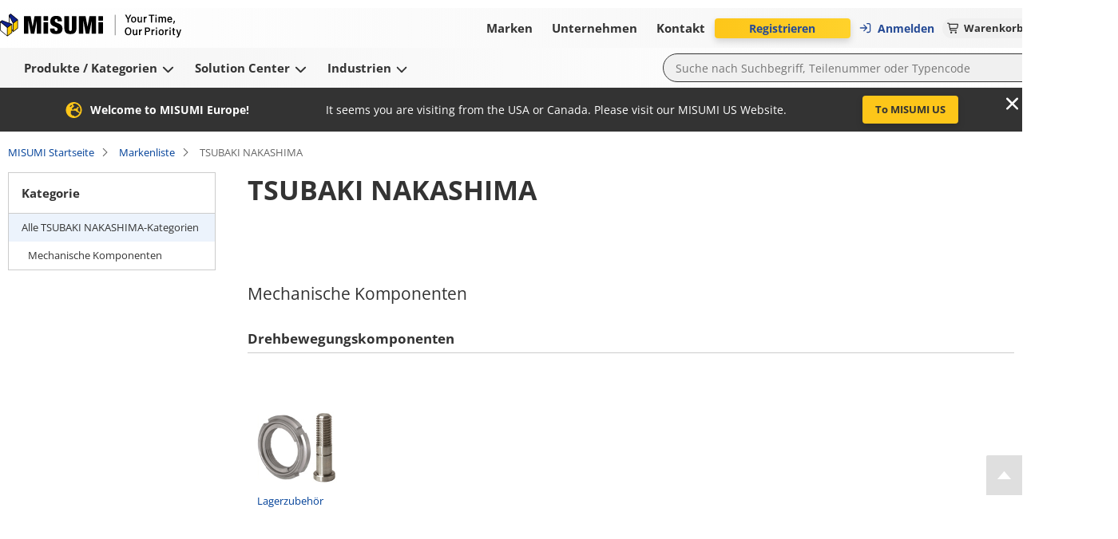

--- FILE ---
content_type: text/html; charset=utf-8
request_url: https://de.misumi-ec.com/vona2/maker/tsubaki_nakasim/
body_size: 11808
content:
<!DOCTYPE html><html lang="de"><head><meta charSet="utf-8" data-next-head=""/><meta name="viewport" content="width=device-width, initial-scale=1" data-next-head=""/><title data-next-head="">TSUBAKI NAKASHIMA Katalog und Versand | MISUMI</title><meta name="description" content="TSUBAKI NAKASHIMA Katalog und Versandseite. MISUMI und 3.324 weitere in- und ausländische Marken liefern über 20,7 Millionen Produkte ab 1 Stück. Umfangreiche CAD-Daten im Angebot. MISUMI ist der Versandhändler für TSUBAKI NAKASHIMA, Fabrikautomations- und Formteile, Werkzeuge und Verbrauchsmaterialien für die Fertigung." data-next-head=""/><meta name="keywords" content="TSUBAKI NAKASHIMA, Versand, Onlineshop, MISUMI, Maschinenteile, FA, mechanisch, MISUMI Katalog, MISUMI" data-next-head=""/><meta name="format-detection" content="telephone=no" data-next-head=""/><link rel="canonical" href="https://de.misumi-ec.com/vona2/maker/tsubaki_nakasim/" data-next-head=""/><link rel="shortcut icon" href="/favicon.ico"/><meta http-equiv="X-UA-Compatible" content="IE=edge"/><meta http-equiv="Content-Type" content="text/html; charset=utf-8"/><meta http-equiv="content-style-type" content="text/css"/><meta http-equiv="content-script-type" content="text/javascript"/><meta http-equiv="x-dns-prefetch-control" content="on"/><link rel="dns-prefetch" href="//content.misumi-ec.com"/><link rel="dns-prefetch" href="//images.misumi-ec.com"/><link rel="dns-prefetch" href="//api.de.misumi-ec.com"/><link rel="preconnect" href="https://b.delivery.consentmanager.net"/><link rel="preconnect" href="https://cdn.consentmanager.net"/><link rel="preload" href="/vona2/pc/system/_next/static/media/2a3aec5231c2b109.p.woff2" as="font" type="font/woff2" crossorigin="anonymous" data-next-font=""/><link rel="preload" href="/vona2/pc/system/_next/static/media/3c998302affbf690.p.woff2" as="font" type="font/woff2" crossorigin="anonymous" data-next-font=""/><link rel="preload" href="/vona2/pc/system/_next/static/media/dbf519fd24f48012.p.woff2" as="font" type="font/woff2" crossorigin="anonymous" data-next-font=""/><link rel="preload" href="/vona2/pc/system/_next/static/media/e08de0d8d62d442e.p.woff2" as="font" type="font/woff2" crossorigin="anonymous" data-next-font=""/><link rel="preload" href="/vona2/pc/system/_next/static/media/4fb801da6407e42a.p.woff2" as="font" type="font/woff2" crossorigin="anonymous" data-next-font=""/><link rel="preload" href="/vona2/pc/system/_next/static/media/a98ac174a5a6945f.p.woff2" as="font" type="font/woff2" crossorigin="anonymous" data-next-font=""/><link rel="preload" href="/vona2/pc/system/_next/static/media/b9318ab7b7e6a53a.p.woff2" as="font" type="font/woff2" crossorigin="anonymous" data-next-font=""/><link rel="preload" href="/vona2/pc/system/_next/static/media/0af4abcb0a888f30.p.woff2" as="font" type="font/woff2" crossorigin="anonymous" data-next-font=""/><link rel="preload" href="/vona2/pc/system/_next/static/media/48de381625e643e4.p.woff2" as="font" type="font/woff2" crossorigin="anonymous" data-next-font=""/><link rel="preload" href="/vona2/pc/system/_next/static/media/d08440619064dd67.p.woff2" as="font" type="font/woff2" crossorigin="anonymous" data-next-font=""/><link rel="preload" href="/vona2/pc/system/_next/static/media/ad08a950c675a3b7.p.woff2" as="font" type="font/woff2" crossorigin="anonymous" data-next-font=""/><link rel="preload" href="/vona2/pc/system/_next/static/media/161e4b73de98439d.p.woff2" as="font" type="font/woff2" crossorigin="anonymous" data-next-font=""/><link rel="preload" href="/vona2/pc/system/_next/static/css/41d0695141b8f4a7.css" as="style"/><link rel="preload" href="/vona2/pc/system/_next/static/css/a90566d4c2307c3b.css" as="style"/><style data-next-head="">
        			:root {
         				--font-family-open-sans: 'openSans', sans-serif, Arial;
        			}</style><script id="cmp-script" data-nscript="beforeInteractive">if(!("gdprAppliesGlobally" in window)){window.gdprAppliesGlobally=true}if(!("cmp_id" in window)||window.cmp_id<1){window.cmp_id=0}if(!("cmp_cdid" in window)){window.cmp_cdid="02908fc621284"}if(!("cmp_params" in window)){window.cmp_params=""}if(!("cmp_host" in window)){window.cmp_host="b.delivery.consentmanager.net"}if(!("cmp_cdn" in window)){window.cmp_cdn="cdn.consentmanager.net"}if(!("cmp_proto" in window)){window.cmp_proto="https:"}if(!("cmp_codesrc" in window)){window.cmp_codesrc="1"}window.cmp_getsupportedLangs=function(){var b=["DE","EN","FR","IT","NO","DA","FI","ES","PT","RO","BG","ET","EL","GA","HR","LV","LT","MT","NL","PL","SV","SK","SL","CS","HU","RU","SR","ZH","TR","UK","AR","BS"];if("cmp_customlanguages" in window){for(var a=0;a<window.cmp_customlanguages.length;a++){b.push(window.cmp_customlanguages[a].l.toUpperCase())}}return b};window.cmp_getRTLLangs=function(){var a=["AR"];if("cmp_customlanguages" in window){for(var b=0;b<window.cmp_customlanguages.length;b++){if("r" in window.cmp_customlanguages[b]&&window.cmp_customlanguages[b].r){a.push(window.cmp_customlanguages[b].l)}}}return a};window.cmp_getlang=function(a){if(typeof(a)!="boolean"){a=true}if(a&&typeof(cmp_getlang.usedlang)=="string"&&cmp_getlang.usedlang!==""){return cmp_getlang.usedlang}return window.cmp_getlangs()[0]};window.cmp_extractlang=function(a){if(a.indexOf("cmplang=")!=-1){a=a.substr(a.indexOf("cmplang=")+8,2).toUpperCase();if(a.indexOf("&")!=-1){a=a.substr(0,a.indexOf("&"))}}else{a=""}return a};window.cmp_getlangs=function(){var g=window.cmp_getsupportedLangs();var c=[];var f=location.hash;var e=location.search;var j="cmp_params" in window?window.cmp_params:"";var a="languages" in navigator?navigator.languages:[];if(cmp_extractlang(f)!=""){c.push(cmp_extractlang(f))}else{if(cmp_extractlang(e)!=""){c.push(cmp_extractlang(e))}else{if(cmp_extractlang(j)!=""){c.push(cmp_extractlang(j))}else{if("cmp_setlang" in window&&window.cmp_setlang!=""){c.push(window.cmp_setlang.toUpperCase())}else{if("cmp_langdetect" in window&&window.cmp_langdetect==1){c.push(window.cmp_getPageLang())}else{if(a.length>0){for(var d=0;d<a.length;d++){c.push(a[d])}}if("language" in navigator){c.push(navigator.language)}if("userLanguage" in navigator){c.push(navigator.userLanguage)}}}}}}var h=[];for(var d=0;d<c.length;d++){var b=c[d].toUpperCase();if(b.length<2){continue}if(g.indexOf(b)!=-1){h.push(b)}else{if(b.indexOf("-")!=-1){b=b.substr(0,2)}if(g.indexOf(b)!=-1){h.push(b)}}}if(h.length==0&&typeof(cmp_getlang.defaultlang)=="string"&&cmp_getlang.defaultlang!==""){return[cmp_getlang.defaultlang.toUpperCase()]}else{return h.length>0?h:["EN"]}};window.cmp_getPageLangs=function(){var a=window.cmp_getXMLLang();if(a!=""){a=[a.toUpperCase()]}else{a=[]}a=a.concat(window.cmp_getLangsFromURL());return a.length>0?a:["EN"]};window.cmp_getPageLang=function(){var a=window.cmp_getPageLangs();return a.length>0?a[0]:""};window.cmp_getLangsFromURL=function(){var c=window.cmp_getsupportedLangs();var b=location;var m="toUpperCase";var g=b.hostname[m]()+".";var a=b.pathname[m]()+"/";var f=[];for(var e=0;e<c.length;e++){var j=a.substring(0,c[e].length+1);if(g.substring(0,c[e].length+1)==c[e]+"."){f.push(c[e][m]())}else{if(c[e].length==5){var k=c[e].substring(3,5)+"-"+c[e].substring(0,2);if(g.substring(0,k.length+1)==k+"."){f.push(c[e][m]())}}else{if(j==c[e]+"/"||j=="/"+c[e]){f.push(c[e][m]())}else{if(j==c[e].replace("-","/")+"/"||j=="/"+c[e].replace("-","/")){f.push(c[e][m]())}else{if(c[e].length==5){var k=c[e].substring(3,5)+"-"+c[e].substring(0,2);var h=a.substring(0,k.length+1);if(h==k+"/"||h==k.replace("-","/")+"/"){f.push(c[e][m]())}}}}}}}return f};window.cmp_getXMLLang=function(){var c=document.getElementsByTagName("html");if(c.length>0){var c=c[0]}else{c=document.documentElement}if(c&&c.getAttribute){var a=c.getAttribute("xml:lang");if(typeof(a)!="string"||a==""){a=c.getAttribute("lang")}if(typeof(a)=="string"&&a!=""){var b=window.cmp_getsupportedLangs();return b.indexOf(a.toUpperCase())!=-1?a:""}else{return""}}};(function(){var B=document;var C=B.getElementsByTagName;var o=window;var t="";var h="";var k="";var D=function(e){var i="cmp_"+e;e="cmp"+e+"=";var d="";var l=e.length;var G=location;var H=G.hash;var w=G.search;var u=H.indexOf(e);var F=w.indexOf(e);if(u!=-1){d=H.substring(u+l,9999)}else{if(F!=-1){d=w.substring(F+l,9999)}else{return i in o&&typeof(o[i])!=="function"?o[i]:""}}var E=d.indexOf("&");if(E!=-1){d=d.substring(0,E)}return d};var j=D("lang");if(j!=""){t=j;k=t}else{if("cmp_getlang" in o){t=o.cmp_getlang().toLowerCase();h=o.cmp_getlangs().slice(0,3).join("_");k=o.cmp_getPageLangs().slice(0,3).join("_");if("cmp_customlanguages" in o){var m=o.cmp_customlanguages;for(var x=0;x<m.length;x++){var a=m[x].l.toLowerCase();if(a==t){t="en"}}}}}var q=("cmp_proto" in o)?o.cmp_proto:"https:";if(q!="http:"&&q!="https:"){q="https:"}var n=("cmp_ref" in o)?o.cmp_ref:location.href;if(n.length>300){n=n.substring(0,300)}var z=function(d){var I=B.createElement("script");I.setAttribute("data-cmp-ab","1");I.type="text/javascript";I.async=true;I.src=d;var H=["body","div","span","script","head"];var w="currentScript";var F="parentElement";var l="appendChild";var G="body";if(B[w]&&B[w][F]){B[w][F][l](I)}else{if(B[G]){B[G][l](I)}else{for(var u=0;u<H.length;u++){var E=C(H[u]);if(E.length>0){E[0][l](I);break}}}}};var b=D("design");var c=D("regulationkey");var y=D("gppkey");var s=D("att");var f=o.encodeURIComponent;var g=false;try{g=B.cookie.length>0}catch(A){g=false}var p=q+"//"+o.cmp_host+"/delivery/cmp.php?";p+=("cmp_id" in o&&o.cmp_id>0?"id="+o.cmp_id:"")+("cmp_cdid" in o?"&cdid="+o.cmp_cdid:"")+"&h="+f(n);p+=(b!=""?"&cmpdesign="+f(b):"")+(c!=""?"&cmpregulationkey="+f(c):"")+(y!=""?"&cmpgppkey="+f(y):"");p+=(s!=""?"&cmpatt="+f(s):"")+("cmp_params" in o?"&"+o.cmp_params:"")+(g?"&__cmpfcc=1":"");z(p+"&l="+f(t)+"&ls="+f(h)+"&lp="+f(k)+"&o="+(new Date()).getTime());var r="js";var v=D("debugunminimized")!=""?"":".min";if(D("debugcoverage")=="1"){r="instrumented";v=""}if(D("debugtest")=="1"){r="jstests";v=""}z(q+"//"+o.cmp_cdn+"/delivery/"+r+"/cmp_final"+v+".js")})();window.cmp_addFrame=function(b){if(!window.frames[b]){if(document.body){var a=document.createElement("iframe");a.style.cssText="display:none";if("cmp_cdn" in window&&"cmp_ultrablocking" in window&&window.cmp_ultrablocking>0){a.src="//"+window.cmp_cdn+"/delivery/empty.html"}a.name=b;a.setAttribute("title","Intentionally hidden, please ignore");a.setAttribute("role","none");a.setAttribute("tabindex","-1");document.body.appendChild(a)}else{window.setTimeout(window.cmp_addFrame,10,b)}}};window.cmp_rc=function(c,b){var l="";try{l=document.cookie}catch(h){l=""}var j="";var f=0;var g=false;while(l!=""&&f<100){f++;while(l.substr(0,1)==" "){l=l.substr(1,l.length)}var k=l.substring(0,l.indexOf("="));if(l.indexOf(";")!=-1){var m=l.substring(l.indexOf("=")+1,l.indexOf(";"))}else{var m=l.substr(l.indexOf("=")+1,l.length)}if(c==k){j=m;g=true}var d=l.indexOf(";")+1;if(d==0){d=l.length}l=l.substring(d,l.length)}if(!g&&typeof(b)=="string"){j=b}return(j)};window.cmp_stub=function(){var a=arguments;__cmp.a=__cmp.a||[];if(!a.length){return __cmp.a}else{if(a[0]==="ping"){if(a[1]===2){a[2]({gdprApplies:gdprAppliesGlobally,cmpLoaded:false,cmpStatus:"stub",displayStatus:"hidden",apiVersion:"2.2",cmpId:31},true)}else{a[2](false,true)}}else{if(a[0]==="getUSPData"){a[2]({version:1,uspString:window.cmp_rc("__cmpccpausps","1---")},true)}else{if(a[0]==="getTCData"){__cmp.a.push([].slice.apply(a))}else{if(a[0]==="addEventListener"||a[0]==="removeEventListener"){__cmp.a.push([].slice.apply(a))}else{if(a.length==4&&a[3]===false){a[2]({},false)}else{__cmp.a.push([].slice.apply(a))}}}}}}};window.cmp_gpp_ping=function(){return{gppVersion:"1.1",cmpStatus:"stub",cmpDisplayStatus:"hidden",signalStatus:"not ready",supportedAPIs:["2:tcfeuv2","5:tcfcav1","7:usnat","8:usca","9:usva","10:usco","11:usut","12:usct"],cmpId:31,sectionList:[],applicableSections:[0],gppString:"",parsedSections:{}}};window.cmp_gppstub=function(){var c=arguments;__gpp.q=__gpp.q||[];if(!c.length){return __gpp.q}var h=c[0];var g=c.length>1?c[1]:null;var f=c.length>2?c[2]:null;var a=null;var j=false;if(h==="ping"){a=window.cmp_gpp_ping();j=true}else{if(h==="addEventListener"){__gpp.e=__gpp.e||[];if(!("lastId" in __gpp)){__gpp.lastId=0}__gpp.lastId++;var d=__gpp.lastId;__gpp.e.push({id:d,callback:g});a={eventName:"listenerRegistered",listenerId:d,data:true,pingData:window.cmp_gpp_ping()};j=true}else{if(h==="removeEventListener"){__gpp.e=__gpp.e||[];a=false;for(var e=0;e<__gpp.e.length;e++){if(__gpp.e[e].id==f){__gpp.e[e].splice(e,1);a=true;break}}j=true}else{__gpp.q.push([].slice.apply(c))}}}if(a!==null&&typeof(g)==="function"){g(a,j)}};window.cmp_msghandler=function(d){var a=typeof d.data==="string";try{var c=a?JSON.parse(d.data):d.data}catch(f){var c=null}if(typeof(c)==="object"&&c!==null&&"__cmpCall" in c){var b=c.__cmpCall;window.__cmp(b.command,b.parameter,function(h,g){var e={__cmpReturn:{returnValue:h,success:g,callId:b.callId}};d.source.postMessage(a?JSON.stringify(e):e,"*")})}if(typeof(c)==="object"&&c!==null&&"__uspapiCall" in c){var b=c.__uspapiCall;window.__uspapi(b.command,b.version,function(h,g){var e={__uspapiReturn:{returnValue:h,success:g,callId:b.callId}};d.source.postMessage(a?JSON.stringify(e):e,"*")})}if(typeof(c)==="object"&&c!==null&&"__tcfapiCall" in c){var b=c.__tcfapiCall;window.__tcfapi(b.command,b.version,function(h,g){var e={__tcfapiReturn:{returnValue:h,success:g,callId:b.callId}};d.source.postMessage(a?JSON.stringify(e):e,"*")},b.parameter)}if(typeof(c)==="object"&&c!==null&&"__gppCall" in c){var b=c.__gppCall;window.__gpp(b.command,function(h,g){var e={__gppReturn:{returnValue:h,success:g,callId:b.callId}};d.source.postMessage(a?JSON.stringify(e):e,"*")},"parameter" in b?b.parameter:null,"version" in b?b.version:1)}};window.cmp_setStub=function(a){if(!(a in window)||(typeof(window[a])!=="function"&&typeof(window[a])!=="object"&&(typeof(window[a])==="undefined"||window[a]!==null))){window[a]=window.cmp_stub;window[a].msgHandler=window.cmp_msghandler;window.addEventListener("message",window.cmp_msghandler,false)}};window.cmp_setGppStub=function(a){if(!(a in window)||(typeof(window[a])!=="function"&&typeof(window[a])!=="object"&&(typeof(window[a])==="undefined"||window[a]!==null))){window[a]=window.cmp_gppstub;window[a].msgHandler=window.cmp_msghandler;window.addEventListener("message",window.cmp_msghandler,false)}};if(!("cmp_noiframepixel" in window)){window.cmp_addFrame("__cmpLocator")}if((!("cmp_disableusp" in window)||!window.cmp_disableusp)&&!("cmp_noiframepixel" in window)){window.cmp_addFrame("__uspapiLocator")}if((!("cmp_disabletcf" in window)||!window.cmp_disabletcf)&&!("cmp_noiframepixel" in window)){window.cmp_addFrame("__tcfapiLocator")}if((!("cmp_disablegpp" in window)||!window.cmp_disablegpp)&&!("cmp_noiframepixel" in window)){window.cmp_addFrame("__gppLocator")}window.cmp_setStub("__cmp");if(!("cmp_disabletcf" in window)||!window.cmp_disabletcf){window.cmp_setStub("__tcfapi")}if(!("cmp_disableusp" in window)||!window.cmp_disableusp){window.cmp_setStub("__uspapi")}if(!("cmp_disablegpp" in window)||!window.cmp_disablegpp){window.cmp_setGppStub("__gpp")};</script><link rel="stylesheet" href="/vona2/pc/system/_next/static/css/41d0695141b8f4a7.css" data-n-g=""/><link rel="stylesheet" href="/vona2/pc/system/_next/static/css/a90566d4c2307c3b.css" data-n-p=""/><noscript data-n-css=""></noscript><script defer="" noModule="" src="/vona2/pc/system/_next/static/chunks/polyfills-42372ed130431b0a.js"></script><script defer="" src="/vona2/pc/system/_next/static/chunks/4304.f457165b9a6a0a42.js"></script><script src="/vona2/pc/system/_next/static/chunks/webpack-7e7848a5365da26e.js" defer=""></script><script src="/vona2/pc/system/_next/static/chunks/framework-b6335179e7eea00c.js" defer=""></script><script src="/vona2/pc/system/_next/static/chunks/main-53011294c7e47fb6.js" defer=""></script><script src="/vona2/pc/system/_next/static/chunks/pages/_app-af59bdf907a58e12.js" defer=""></script><script src="/vona2/pc/system/_next/static/chunks/81538-396c1489a1d98b2a.js" defer=""></script><script src="/vona2/pc/system/_next/static/chunks/pages/vona2/maker/%5BbrandCode%5D-df097e3219d4a7a1.js" defer=""></script><script src="/vona2/pc/system/_next/static/0c25b8f-0Ys2de1LtE-GxXSO5kQtx/_buildManifest.js" defer=""></script><script src="/vona2/pc/system/_next/static/0c25b8f-0Ys2de1LtE-GxXSO5kQtx/_ssgManifest.js" defer=""></script></head><body><link rel="preload" as="image" href="//de.misumi-ec.com/linked/material/mech/category/M0810000000.jpg"/><link rel="preload" as="image" href="/vona2/pc/system/_next/static/media/paypal-logo.1f2fdabb.svg"/><link rel="preload" as="image" href="/vona2/pc/system/_next/static/media/mastercard-logo.c9e132a8.svg"/><link rel="preload" as="image" href="/vona2/pc/system/_next/static/media/visa-logo.2098ca7e.svg"/><div id="__next"><div class="Layout_layout__hrqhC"><header class="Header_header__g47wH"><div id="om-yhvcmoezyqeerv6abuzm-holder"></div><div class="Header_topHeaderWrapper__ycKI7"><div class="Header_topHeader__gMa1M"><div class="Header_mainHeader__e8mKY"><a class="Link_primary__7Eh11" data-testid="logo-link" href="/"><div class="Logo_logo__b7u0s"></div></a><div class="TopNavigation_topNavigation__kVulH"><button class="Button_size-max__gup_l Button_button__kin9K Button_prefixIcon__qHHNd NavigationButton_button__NAvZr" type="button" data-theme="default" icon-position="left" data-testid="top-navigation-navigation-button-brands"><span class="NavigationButton_underline__Y_nSC">Marken<!-- --> </span></button><button class="Button_size-max__gup_l Button_button__kin9K Button_prefixIcon__qHHNd NavigationButton_button__NAvZr" type="button" data-theme="default" icon-position="left" data-testid="top-navigation-navigation-button-company"><span class="NavigationButton_underline__Y_nSC">Unternehmen<!-- --> </span></button><button class="Button_size-max__gup_l Button_button__kin9K Button_prefixIcon__qHHNd NavigationButton_button__NAvZr" type="button" data-theme="default" icon-position="left" data-testid="top-navigation-navigation-button-contact"><span class="NavigationButton_underline__Y_nSC">Kontakt<!-- --> </span></button></div></div><div class="Header_asideMenu__WLzlU"><div class="UserMenu_userMenuPlaceholder__qDrPY"><span class="UserMenu_animation__ia_Cm">Lädt...</span></div><div class="Alert_container__wfdbz"><button class="Button_size-max__gup_l Alert_button___LM3O" type="button" data-testid="alert-button"><svg data-prefix="fas" data-icon="bullhorn" class="svg-inline--fa fa-bullhorn Alert_icon__18fOj" role="img" viewBox="0 0 512 512" aria-hidden="true"><path fill="currentColor" d="M461.2 18.9C472.7 24 480 35.4 480 48l0 416c0 12.6-7.3 24-18.8 29.1s-24.8 3.2-34.3-5.1l-46.6-40.7c-43.6-38.1-98.7-60.3-156.4-63l0 95.7c0 17.7-14.3 32-32 32l-32 0c-17.7 0-32-14.3-32-32l0-96C57.3 384 0 326.7 0 256S57.3 128 128 128l84.5 0c61.8-.2 121.4-22.7 167.9-63.3l46.6-40.7c9.4-8.3 22.9-10.2 34.3-5.1zM224 320l0 .2c70.3 2.7 137.8 28.5 192 73.4l0-275.3c-54.2 44.9-121.7 70.7-192 73.4L224 320z"></path></svg></button></div><div class="LanguageSelector_container__YuQbO"><button class="LanguageSelector_languageButton__wnnIa" data-testid="language-selector-language-button"><svg data-prefix="far" data-icon="globe" class="svg-inline--fa fa-globe LanguageSelector_faIcon__f3Neb" role="img" viewBox="0 0 512 512" aria-hidden="true"><path fill="currentColor" d="M303.2 413c-21.5 43.7-41.4 51-47.2 51s-25.7-7.3-47.2-51c-17-34.5-29.2-81.6-32.1-133l158.6 0c-3 51.5-15.2 98.6-32.1 133zm32.1-181l-158.6 0c3-51.5 15.2-98.6 32.1-133 21.5-43.7 41.4-51 47.2-51s25.7 7.3 47.2 51c17 34.5 29.2 81.6 32.1 133zm48.1 48l79.2 0c-8.6 74.6-56.7 137.3-122.8 166.4 24-42.8 40.3-102.4 43.6-166.4zm79.2-48l-79.2 0c-3.3-64-19.6-123.6-43.6-166.4 66.1 29.2 114.2 91.8 122.8 166.4zm-334 0l-79.2 0c8.6-74.6 56.7-137.3 122.8-166.4-24 42.8-40.3 102.4-43.6 166.4zM49.4 280l79.2 0c3.3 64 19.6 123.6 43.6 166.4-66.1-29.2-114.2-91.8-122.8-166.4zM256 512a256 256 0 1 0 0-512 256 256 0 1 0 0 512z"></path></svg><div class="LanguageSelector_langText__m2lBz">DE</div></button></div></div></div></div><div class="BottomHeader_bottomHeaderContainer__aacWQ"><div class="BottomHeader_bottomHeader__YeJol" id="bottomHeader"><div class="BottomHeader_bottomHeaderWrapper__1H324"><div class="BottomNavigation_bottomNavigation__VrqHY"><button class="Button_size-max__gup_l Button_button__kin9K Button_prefixIcon__qHHNd NavigationButton_button__NAvZr" type="button" data-theme="default" icon-position="left" data-testid="bottom-navigation-navigation-button-products"><span class="NavigationButton_underline__Y_nSC">Produkte / Kategorien<!-- --> <svg data-prefix="fas" data-icon="chevron-down" class="svg-inline--fa fa-chevron-down" role="img" viewBox="0 0 448 512" aria-hidden="true"><path fill="currentColor" d="M201.4 406.6c12.5 12.5 32.8 12.5 45.3 0l192-192c12.5-12.5 12.5-32.8 0-45.3s-32.8-12.5-45.3 0L224 338.7 54.6 169.4c-12.5-12.5-32.8-12.5-45.3 0s-12.5 32.8 0 45.3l192 192z"></path></svg></span></button><button class="Button_size-max__gup_l Button_button__kin9K Button_prefixIcon__qHHNd NavigationButton_button__NAvZr" type="button" data-theme="default" icon-position="left" data-testid="bottom-navigation-navigation-button-solutions"><span class="NavigationButton_underline__Y_nSC">Solution Center<!-- --> <svg data-prefix="fas" data-icon="chevron-down" class="svg-inline--fa fa-chevron-down" role="img" viewBox="0 0 448 512" aria-hidden="true"><path fill="currentColor" d="M201.4 406.6c12.5 12.5 32.8 12.5 45.3 0l192-192c12.5-12.5 12.5-32.8 0-45.3s-32.8-12.5-45.3 0L224 338.7 54.6 169.4c-12.5-12.5-32.8-12.5-45.3 0s-12.5 32.8 0 45.3l192 192z"></path></svg></span></button><button class="Button_size-max__gup_l Button_button__kin9K Button_prefixIcon__qHHNd NavigationButton_button__NAvZr" type="button" data-theme="default" icon-position="left" data-testid="bottom-navigation-navigation-button-industries"><span class="NavigationButton_underline__Y_nSC">Industrien<!-- --> <svg data-prefix="fas" data-icon="chevron-down" class="svg-inline--fa fa-chevron-down" role="img" viewBox="0 0 448 512" aria-hidden="true"><path fill="currentColor" d="M201.4 406.6c12.5 12.5 32.8 12.5 45.3 0l192-192c12.5-12.5 12.5-32.8 0-45.3s-32.8-12.5-45.3 0L224 338.7 54.6 169.4c-12.5-12.5-32.8-12.5-45.3 0s-12.5 32.8 0 45.3l192 192z"></path></svg></span></button></div><div><form class="SearchBox_searchBoxForm__Cqo04"><input class="SearchBox_searchBox__xndvT" autoComplete="off" maxLength="200" placeholder="Suche nach Suchbegriff, Teilenummer oder Typencode" data-testid="search-box-input" value=""/><button class="Button_size-max__gup_l SearchBox_search__nCj6u" type="submit" data-testid="search-box-button-submit"><svg data-prefix="fas" data-icon="magnifying-glass" class="svg-inline--fa fa-magnifying-glass" role="img" viewBox="0 0 512 512" aria-hidden="true"><path fill="currentColor" d="M416 208c0 45.9-14.9 88.3-40 122.7L502.6 457.4c12.5 12.5 12.5 32.8 0 45.3s-32.8 12.5-45.3 0L330.7 376C296.3 401.1 253.9 416 208 416 93.1 416 0 322.9 0 208S93.1 0 208 0 416 93.1 416 208zM208 352a144 144 0 1 0 0-288 144 144 0 1 0 0 288z"></path></svg></button></form></div></div></div></div></header><div class="Layout_main__kpHn0"><div class="Layout_childrenWrapper___U0qj"><div><section class="MakerTop_header__nB3Db"><ul class="Breadcrumbs_breadcrumbList___J8MB" data-testid="breadcrumb-list"><li class="Breadcrumbs_breadcrumb__QyF6z"><a class="Link_primary__7Eh11" href="/">MISUMI Startseite</a></li><li class="Breadcrumbs_breadcrumb__QyF6z"><a class="Link_primary__7Eh11" href="https://de.misumi-ec.com/vona2/maker/">Markenliste</a></li><li class="Breadcrumbs_breadcrumb__QyF6z"><span>TSUBAKI NAKASHIMA</span></li></ul></section><div class="MakerTop_container__uKfPf"><div class="MakerTop_categoryNavigation__Zk_Us"></div><div class="MakerTop_main__iPJaq"><div class="MakerInfo_makerInfo__BpVFN"><div class="MakerInfo_heading__ifcjw"><div class="MakerInfo_head__nsODH"><h1 data-testid="maker-heading" class="MakerInfo_brandName___QOU8">TSUBAKI NAKASHIMA</h1></div></div></div><div id="categoryContainer"><div><h2 class="MakerTop_categoryTitle__8cpKo">Mechanische Komponenten</h2><div class="MakerTop_childCategoryContainer__TW7vh"><div class="CategoryTopSectionListItem_categoryListWrapper__SWHVg" id="M0800000000" data-testid="category-top-section-list-item-category-list-wrapper-M0800000000"><h3 class="CategoryTopSectionListItem_titleWrapper__O9Srj"><span class="CategoryTopSectionListItem_title___dIym">Drehbewegungskomponenten</span></h3><div class="CategoryTopSectionListItem_categoryList__tR843"><ul class="CategoryList_categoryList__BtRRA" data-testid="category-list-mech-M0800000000"><li class="CategoryItem_categoryItem__rE8_O" style="width:124px"><a class="CategoryItem_categoryLink__St0ee" href="https://de.misumi-ec.com/vona2/maker/tsubaki_nakasim/mech/M0800000000/M0810000000"><div class="CategoryItem_imageWrapper__JzXqF"><img src="//de.misumi-ec.com/linked/material/mech/category/M0810000000.jpg" alt="Lagerzubehör" class="CategoryItem_categoryImage__oVjnT" style="width:100px;height:100px"/></div><p class="CategoryItem_categoryItemName__iaPpu">Lagerzubehör</p></a></li></ul></div></div></div></div></div></div></div></div></div></div><div class="Layout_rightSideFloating__idRt6 notranslate" translate="no"><a href="#" class="BackToTop_backToTop__h6_y9" aria-label="Back to Top"></a></div><footer class="Footer_footer__L86Lb"><div class="Footer_footerContainer__a5Xb6"><div class="Footer_section__pk7Qt" data-testid="footer-section-payment-method"><p class="Footer_sectionHeading__Lj9yt">Bezahlverfahren</p><div class="Footer_paymentMethodsHolder__UOYDx" data-testid="method-invoice">Rechnung</div><div class="Footer_paymentMethodsHolder__UOYDx" data-testid="method-pre-payment">Vorauszahlung</div><div class="Footer_payPal__Ofld_" data-testid="method-paypal"><img src="/vona2/pc/system/_next/static/media/paypal-logo.1f2fdabb.svg" alt="Paypal logo"/></div><div class="Footer_mastercardVisaLogosWrapper__UXo7w"><div class="Footer_mastercard__Mttuk" data-testid="method-mastercard"><img src="/vona2/pc/system/_next/static/media/mastercard-logo.c9e132a8.svg" alt="Mastercard logo"/></div><div class="Footer_visa__xgqEd" data-testid="method-visa"><img src="/vona2/pc/system/_next/static/media/visa-logo.2098ca7e.svg" alt="Visa logo"/></div></div></div><div class="Footer_section__pk7Qt" data-testid="footer-section-on-demand-manufacturing"><p class="Footer_sectionHeading__Lj9yt">On-Demand-Fertigung</p><a href="https://meviy.misumi-ec.com/de-de/?utm_source=misumi&amp;utm_medium=footer-logo&amp;utm_content=de&amp;utm_campaign=meviy" target="_blank" data-theme="primary" class="Anchor_anchorLink___wgal" data-testid="footer-meviy"><div class="Footer_lcLogoMeviy__XHKDS"></div></a></div><div class="Footer_section__pk7Qt" data-testid="footer-change-view"><p class="Footer_sectionHeading__Lj9yt">Ansicht ändern</p><div class="Footer_switcher__bJm9q"><a href="#" class="Footer_mobile__z32U2" data-testid="footer-mobile"><div class="Footer_mobileImg__xNFYR"></div>Mobil</a><a class="Footer_pc__jzPGb" data-testid="footer-pc"><div class="Footer_pcImg__ZB56L"></div>PC</a></div></div><div class="Footer_section__pk7Qt" data-testid="footer-certificates"><p class="Footer_sectionHeading__Lj9yt">Zertifikate</p><div class="Footer_certificates__9Y_UW"><a href="/files/docs/certificates/certificate_41804_21_an.pdf" target="_blank" data-theme="primary" class="Anchor_anchorLink___wgal Footer_iso9001__klbqv" title="ISO-9001" data-testid="footer-iso9001"></a><a href="/files/docs/certificates/certificate_ems-8755-an.pdf" target="_blank" data-theme="primary" class="Anchor_anchorLink___wgal Footer_iso14001__3_K8n" title="ISO-14001" data-testid="footer-iso14001"></a><a href="https://de.misumi-ec.com/de/unternehmen/verantwortung/" target="_blank" data-theme="primary" class="Anchor_anchorLink___wgal Footer_aeo__ppTTH" title="AEO Certification" data-testid="footer-aeo"></a><a href="https://de.misumi-ec.com/de/unternehmen/verantwortung/" target="_blank" data-theme="primary" class="Anchor_anchorLink___wgal Footer_rohs__6wvKA" title="RoHS" data-testid="footer-rohs"></a><a href="https://de.misumi-ec.com/de/unternehmen/verantwortung/" target="_blank" data-theme="primary" class="Anchor_anchorLink___wgal Footer_reach__LhMf4" title="REACH" data-testid="footer-reach"></a></div></div></div><div class="Footer_footerContainer__a5Xb6"><div class="Footer_section__pk7Qt" data-testid="footer-misumi-worldwide"><p class="Footer_sectionHeading__Lj9yt">MISUMI weltweit</p><a href="https://de.misumi-ec.com/worldwide/" target="_blank" data-theme="primary" class="Anchor_anchorLink___wgal Footer_countrySelector__jDDcU" data-testid="footer-country-selector">Land/Region/Sprache</a></div><div class="Footer_section__pk7Qt" data-testid="footer-social-media"><p class="Footer_sectionHeading__Lj9yt">Social Media</p><div class="Footer_socialIcons__A_RMj"><a href="https://www.linkedin.com/company/misumi-europa-gmbh/" target="_blank" data-theme="primary" class="Anchor_anchorLink___wgal" rel="nofollow" data-testid="footer-linkedin"><svg data-prefix="fab" data-icon="linkedin" class="svg-inline--fa fa-linkedin Footer_icon__rGM3M" role="img" viewBox="0 0 448 512" aria-hidden="true"><path fill="currentColor" d="M416 32H31.9C14.3 32 0 46.5 0 64.3v383.4C0 465.5 14.3 480 31.9 480H416c17.6 0 32-14.5 32-32.3V64.3c0-17.8-14.4-32.3-32-32.3zM135.4 416H69V202.2h66.5V416zm-33.2-243c-21.3 0-38.5-17.3-38.5-38.5S80.9 96 102.2 96c21.2 0 38.5 17.3 38.5 38.5 0 21.3-17.2 38.5-38.5 38.5zm282.1 243h-66.4V312c0-24.8-.5-56.7-34.5-56.7-34.6 0-39.9 27-39.9 54.9V416h-66.4V202.2h63.7v29.2h.9c8.9-16.8 30.6-34.5 62.9-34.5 67.2 0 79.7 44.3 79.7 101.9V416z"></path></svg></a><a href="https://www.facebook.com/MISUMIEuropa/" target="_blank" data-theme="primary" class="Anchor_anchorLink___wgal" rel="nofollow" data-testid="footer-facebook"><svg data-prefix="fab" data-icon="square-facebook" class="svg-inline--fa fa-square-facebook Footer_icon__rGM3M" role="img" viewBox="0 0 448 512" aria-hidden="true"><path fill="currentColor" d="M64 32C28.7 32 0 60.7 0 96V416c0 35.3 28.7 64 64 64h98.2V334.2H109.4V256h52.8V222.3c0-87.1 39.4-127.5 125-127.5c16.2 0 44.2 3.2 55.7 6.4V172c-6-.6-16.5-1-29.6-1c-42 0-58.2 15.9-58.2 57.2V256h83.6l-14.4 78.2H255V480H384c35.3 0 64-28.7 64-64V96c0-35.3-28.7-64-64-64H64z"></path></svg></a><a href="https://twitter.com/MISUMIEuropa/" target="_blank" data-theme="primary" class="Anchor_anchorLink___wgal" rel="nofollow" data-testid="footer-twitter"><svg data-prefix="fab" data-icon="square-x-twitter" class="svg-inline--fa fa-square-x-twitter Footer_icon__rGM3M" role="img" viewBox="0 0 448 512" aria-hidden="true"><path fill="currentColor" d="M64 32C28.7 32 0 60.7 0 96V416c0 35.3 28.7 64 64 64H384c35.3 0 64-28.7 64-64V96c0-35.3-28.7-64-64-64H64zm297.1 84L257.3 234.6 379.4 396H283.8L209 298.1 123.3 396H75.8l111-126.9L69.7 116h98l67.7 89.5L313.6 116h47.5zM323.3 367.6L153.4 142.9H125.1L296.9 367.6h26.3z"></path></svg></a><a href="https://www.youtube.com/@MISUMIEuropa/" target="_blank" data-theme="primary" class="Anchor_anchorLink___wgal" rel="nofollow" data-testid="footer-youtube"><svg data-prefix="fab" data-icon="square-youtube" class="svg-inline--fa fa-square-youtube Footer_icon__rGM3M" role="img" viewBox="0 0 448 512" aria-hidden="true"><path fill="currentColor" d="M282 256.2l-95.2-54.1V310.3L282 256.2zM384 32H64C28.7 32 0 60.7 0 96V416c0 35.3 28.7 64 64 64H384c35.3 0 64-28.7 64-64V96c0-35.3-28.7-64-64-64zm14.4 136.1c7.6 28.6 7.6 88.2 7.6 88.2s0 59.6-7.6 88.1c-4.2 15.8-16.5 27.7-32.2 31.9C337.9 384 224 384 224 384s-113.9 0-142.2-7.6c-15.7-4.2-28-16.1-32.2-31.9C42 315.9 42 256.3 42 256.3s0-59.7 7.6-88.2c4.2-15.8 16.5-28.2 32.2-32.4C110.1 128 224 128 224 128s113.9 0 142.2 7.7c15.7 4.2 28 16.6 32.2 32.4z"></path></svg></a><a href="https://www.xing.com/pages/misumieuropagmbh/" target="_blank" data-theme="primary" class="Anchor_anchorLink___wgal" rel="nofollow" data-testid="footer-xing"><svg data-prefix="fab" data-icon="square-xing" class="svg-inline--fa fa-square-xing Footer_icon__rGM3M" role="img" viewBox="0 0 448 512" aria-hidden="true"><path fill="currentColor" d="M448 96c0-35.3-28.7-64-64-64H64C28.7 32 0 60.7 0 96V416c0 35.3 28.7 64 64 64H384c35.3 0 64-28.7 64-64V96zM93.8 320.2c-5.5 0-8.7-5.3-6-10.3l49.3-86.7c.1 0 .1-.1 0-.2l-31.4-54c-3-5.6 .2-10.1 6-10.1h46.6c5.2 0 9.5 2.9 12.9 8.7l31.9 55.3c-1.3 2.3-18 31.7-50.1 88.2c-3.5 6.2-7.7 9.1-12.6 9.1H93.8zm163.5-33.4v.2l65.5 119c2.8 5.1 .1 10.1-6 10.1H270.2c-5.5 0-9.7-2.9-12.9-8.7l-66-120.3c1.8-3.2 22.9-40.4 63.3-111.6c11.7-20.7 25.1-44.3 40.1-70.8c3.3-5.8 7.4-8.7 12.5-8.7h46.9c5.7-.1 8.8 4.7 6 10L257.3 286.8z"></path></svg></a></div></div><div class="Footer_section__pk7Qt" data-testid="footer-legal-notice"><p class="Footer_sectionHeading__Lj9yt">Rechtliche Hinweise</p><div class="Footer_legalLinks__Wh8SB"><a href="https://de.misumi-ec.com/de/rechtliche-hinweise/impressum/" data-theme="primary" class="Anchor_anchorLink___wgal" data-testid="footer-imprint">› Impressum</a><a href="https://de.misumi-ec.com/de/rechtliche-hinweise/agb/" data-theme="primary" class="Anchor_anchorLink___wgal" data-testid="footer-terms-and-conditions">› AGB</a><a href="https://de.misumi-ec.com/de/rechtliche-hinweise/datenschutz/" data-theme="primary" class="Anchor_anchorLink___wgal" data-testid="footer-privacy-policy">› Datenschutz</a><a href="https://de.misumi-ec.com/de/rechtliche-hinweise/stornierungsbedingungen/" data-theme="primary" class="Anchor_anchorLink___wgal" data-testid="footer-cancellation-policy">› Stornierungsbedingungen</a><a href="https://de.misumi-ec.com/de/service/kontakt/" data-theme="primary" class="Anchor_anchorLink___wgal" data-testid="footer-contact">› Kontaktbereich</a></div></div></div><div class="Footer_copyright__NST6Y" data-testid="footer-copyright"><p>Copyright © MISUMI Europa GmbH. All rights reserved.</p></div></footer></div></div><script id="__NEXT_DATA__" type="application/json">{"props":{"pageProps":{"brandResponse":{"totalCount":1,"brandList":[{"brandCode":"TBN1","brandName":"TSUBAKI NAKASHIMA","brandNameEn":"TSUBAKI NAKASHIMA","brandIndexCharacter":"T","brandUrlCode":"tsubaki_nakasim","misumiFlag":"0"}]},"categoryResponse":{"totalCount":1,"categoryList":[{"categoryCode":"mech","categoryName":"Mechanische Komponenten","departmentCode":"mech","parentCategoryCodeList":[],"categoryImageUrl":"//de.misumi-ec.com/linked/material/mech/category/PHOTO/A0000000001_001.jpg","categoryGroupImageUrl":"//content.misumi-ec.com/image/upload/t_meganavi_default/v1/p/meganavi/de/meganavi_de_mech","specSearchFlag":"0","specSearchDispType":"1","templateTypeList":[],"childCategoryList":[{"categoryCode":"M0800000000","categoryName":"Drehbewegungskomponenten","departmentCode":"mech","parentCategoryCodeList":["mech"],"categoryImageUrl":"//de.misumi-ec.com/linked/material/mech/category/M0802000000.jpg","categoryGroupImageUrl":"//content.misumi-ec.com/image/upload/w_520,h_200/v1/p/meganavi/de/meganavi_de_M0800000000","specSearchFlag":"0","specSearchDispType":"1","templateTypeList":[],"childCategoryList":[{"categoryCode":"M0810000000","categoryName":"Lagerzubehör","departmentCode":"mech","parentCategoryCodeList":["mech","M0800000000"],"categoryImageUrl":"//de.misumi-ec.com/linked/material/mech/category/M0810000000.jpg","specSearchFlag":"0","specSearchDispType":"1","templateTypeList":[],"childCategoryList":[],"displayOrder":2147483647,"promptDeliveryFlag":"0","metaTagList":[]}],"displayOrder":2147483647,"promptDeliveryFlag":"0","metaTagList":[]}],"displayOrder":2147483647,"promptDeliveryFlag":"0"}],"menuGroupList":[],"specialNarrowingType":"1"},"brandContaoContentResponse":{"list":[],"lastChanged":1768980772}},"isPsolUser":false,"edgescapeHeader":"georegion=277,country_code=US,region_code=OH,city=COLUMBUS,dma=535,msa=1840,areacode=614,county=FRANKLIN,fips=39049,lat=39.9614,long=-82.9988,timezone=EST,zip=43085+43201-43207+43209-43224+43226-43232+43234-43236+43240+43251+43260+43266+43268+43270-43272+43279+43287+43291,continent=NA,throughput=vhigh,bw=5000,network=aws,asnum=16509,network_type=hosted,location_id=0","translations":{},"isTranslationApiEnabled":false,"__N_SSP":true},"page":"/vona2/maker/[brandCode]","query":{"brandCode":"tsubaki_nakasim"},"buildId":"0c25b8f-0Ys2de1LtE-GxXSO5kQtx","assetPrefix":"/vona2/pc/system","runtimeConfig":{"config":{"cdn":{"domain":{"cloudinary":{"global":"content.misumi-ec.com","china":"content.misumi.com.cn"},"images":"images.misumi-ec.com"}},"subsidiaryCode":"GRM","locales":["ja"],"defaultCurrencyCode":"EUR","cookie":{"domain":".misumi-ec.com"},"path":{"web":{"userRegistrationGuide":"/contents/guide/category/member/register_flow.html","wos":"/wos","wosStaticContents":"/contents/jp"}},"form":{"length":{"max":{"loginId":128,"password":128,"keyword":200,"quantity":5}}},"pagination":{"detail":{"size":60,"sizeList":[30,60,90]},"series":{"size":45,"sizeList":[30,45,60]},"techView":{"size":10,"sizeList":[10,20,50,100]},"featureList":{"size":100}},"tax":{"ratePercentage":19,"rateMultiple":1.1},"format":{"date":"DD.MM.YYYY","dateTime":"DD.MM.YYYY HH:mm","monthYear":"MM.YYYY","apiDate":"YYYY-MM-DD","apiDateForCalendarSearch":"YYYY/MM/DD","datePicker":"YYYY/MM/DD","localStorageDateTime":"YYYY/MM/DD HH:mm","priceFixedDecimalPlaces":2},"timezone":"Europe/Berlin","env":"prd","applicationId":{"msm":"3613ed15-0f92-4dc2-8ebc-5fb1e2e21816"},"api":{"msm":{"uk":{"origin":"https://uk.misumi-ec.com"},"de":{"origin":"https://de.misumi-ec.com"},"fr":{"origin":"https://fr.misumi-ec.com"},"it":{"origin":"https://it.misumi-ec.com"},"es":{"origin":"https://es.misumi-ec.com"}},"ect":{"uk":{"origin":"https://api.uk.misumi-ec.com"},"de":{"origin":"https://api.de.misumi-ec.com"},"fr":{"origin":"https://api.fr.misumi-ec.com"},"it":{"origin":"https://api.it.misumi-ec.com"},"es":{"origin":"https://api.es.misumi-ec.com"}},"my":{"uk":{"origin":"https://mpg-api.uk.misumi-ec.com"},"de":{"origin":"https://mpg-api.de.misumi-ec.com"},"fr":{"origin":"https://mpg-api.fr.misumi-ec.com"},"it":{"origin":"https://mpg-api.it.misumi-ec.com"},"es":{"origin":"https://mpg-api.es.misumi-ec.com"}},"auth":{"origin":"https://de.mauth.misumi-ec.com"},"sinus":{"origin":"https://mex.misumi-ec.com"},"cadenas":{"uk":{"origin":"https://uk.misumi-ec.com"},"de":{"origin":"https://de.misumi-ec.com"},"fr":{"origin":"https://fr.misumi-ec.com"},"it":{"origin":"https://it.misumi-ec.com"},"es":{"origin":"https://es.misumi-ec.com"},"pl":{"origin":"https://pl.misumi-ec.com"},"se":{"origin":"https://se.misumi-ec.com"},"cz":{"origin":"https://cz.misumi-ec.com"},"hu":{"origin":"https://hu.misumi-ec.com"},"pt":{"origin":"https://pt.misumi-ec.com"},"ro":{"origin":"https://ro.misumi-ec.com"}},"cameleer":{"uk":{"origin":"https://recommend-uk.misumi-ec.com"},"de":{"origin":"https://recommend-de.misumi-ec.com"},"fr":{"origin":"https://recommend-fr.misumi-ec.com"},"it":{"origin":"https://recommend-it.misumi-ec.com"},"es":{"origin":"https://recommend-es.misumi-ec.com"}},"cssp":{"origin":"https://cssp-api.misumi-europe.com"},"contaoCms":{"uk":{"origin":"https://uk.misumi-ec.com"},"de":{"origin":"https://de.misumi-ec.com"},"fr":{"origin":"https://fr.misumi-ec.com"},"it":{"origin":"https://it.misumi-ec.com"},"es":{"origin":"https://es.misumi-ec.com"},"pl":{"origin":"https://pl.misumi-ec.com"},"se":{"origin":"https://se.misumi-ec.com"},"cz":{"origin":"https://cz.misumi-ec.com"},"hu":{"origin":"https://hu.misumi-ec.com"},"pt":{"origin":"https://pt.misumi-ec.com"},"ro":{"origin":"https://ro.misumi-ec.com"}},"microservice":{"origin":"https://api-de.misumi-ec.com"},"rapidDesign":{"origin":"https://rd-jp-cadapi.misumi-ec.com"},"yotpo":{"origin":"https://api-cdn.yotpo.com"}},"web":{"ec":{"order":{"origin":"https://eu.misumi-ec.com"},"selection":{"uk":{"origin":"https://uk.misumi-ec.com"},"de":{"origin":"https://de.misumi-ec.com"},"fr":{"origin":"https://fr.misumi-ec.com"},"it":{"origin":"https://it.misumi-ec.com"},"es":{"origin":"https://es.misumi-ec.com"},"pl":{"origin":"https://pl.misumi-ec.com"},"se":{"origin":"https://se.misumi-ec.com"},"cz":{"origin":"https://cz.misumi-ec.com"},"hu":{"origin":"https://hu.misumi-ec.com"},"pt":{"origin":"https://pt.misumi-ec.com"},"ro":{"origin":"https://ro.misumi-ec.com"}}},"digitalCatalog":{"uk":{"origin":"https://uk.c.misumi-ec.com"},"de":{"origin":"https://de.c.misumi-ec.com"},"fr":{"origin":"https://fr.c.misumi-ec.com"},"it":{"origin":"https://it.c.misumi-ec.com"},"es":{"origin":"https://es.c.misumi-ec.com"}},"web3DViewer":{"origin":"https://rd-jp-preview.misumi-ec.com"}},"datadogRUM":{"applicationId":"618646c9-0923-44ad-bfd4-2ca0f8a546f1","clientToken":"pubc85404d213d703b341e7d7af4e7c2d98","site":"datadoghq.com","service":"catalog-web","env":{"uk":"prd-uk","de":"prd-de","fr":"prd-fr","it":"prd-it","es":"prd-es","pl":"prd-pl","se":"prd-se","cz":"prd-cz","hu":"prd-hu","pt":"prd-pt","ro":"prd-ro"},"trackInteractions":true,"defaultPrivacyLevel":"mask-user-input","allowedTracingOrigins":["https://api-de.misumi-ec.com"],"replaySampleRate":100,"telemetrySampleRate":0,"trackLongTasks":true,"trackResources":true,"trackUserInteractions":true},"metaTags":{"formatDetection":{"mobile":"telephone=no, email=no, address=no"}},"code":{"errorCode":{"orderSuspendedErrorCode":"CE7062","dJitPartialErrorList":["0552","0523","0874","0877","0549","0572","0806","CE8025","CE8027","CE8126","CE8127","CE7054"],"priceCheckLeadTimeErrorList":["0484","0537","0552","0572","0797","0806","0874","0875","0877","CE7026","CE7045","CE8005","CE8025","CE8027","CE8098","CE8126","CE8127","CE8150"],"priceCheckBigOrderErrorList":["0523","0995","CE8182"],"priceCheckEachErrorList":["CE7020","CE7021","CE7026","CE8121"],"priceCheckConvertErrorList":{"codeList":["NMP002","NMP003","NMP004","NMP006"],"message":"ご指定の商品はお取扱いできません。"},"contactConvertErrorList":{"keywordList":["問い合わせ","問合わせ","問い合せ","問合せ","ミスミ","カスタマー・サービス・センター"],"errorCodeList":["XXXXXX"],"message":"チェックアウト不可商品です。"}},"industryCode":{"foodSpecializedCode":"602"}}}},"isFallback":false,"isExperimentalCompile":false,"dynamicIds":[81923],"gssp":true,"appGip":true,"scriptLoader":[]}</script><script type="text/javascript"  src="/GZaBO/ypIZg/CtoD/EFW7/9f/1X9iGzDbrJGVJm/RhBbXg0E/PEoudh/o-SXcB"></script></body></html>

--- FILE ---
content_type: text/css; charset=utf-8
request_url: https://de.misumi-ec.com/vona2/pc/system/_next/static/css/62b8c3fd3fba00a1.css
body_size: 5086
content:
.CompareItem_imageWrapper__IDhkW{width:70px;height:70px;margin:0 auto 8px}.CompareItem_image__20QIm{max-width:70px;max-height:70px;object-fit:contain}.CompareItem_brandName__2U4zI,.CompareItem_partNumber__O1qpb,.CompareItem_seriesName__3A8An{overflow:hidden;line-height:17px;text-overflow:ellipsis;white-space:nowrap}.CompareItem_seriesLink__tb_jY{display:inline;font-size:.8125rem;font-weight:700}.CompareItem_cancelCompare__HX1en{cursor:pointer;position:absolute;top:0;right:4px;width:24px;height:24px;border-radius:4px;background-image:url(/vona2/pc/system/_next/static/media/close-button.cfce4278.svg);background-repeat:no-repeat;background-position:50%}.CompareItem_cancelCompare__HX1en:hover{background-color:#ecf3fc}.CompareItem_compareItem__oXpwp{position:relative;width:152px;padding:8px 16px;border-right:1px dotted #ccc;font-size:.6875rem}.CompareItem_compareItem__oXpwp:first-child{border-left:1px dotted #ccc}.ComparePrice_sale__MmaWY{font-weight:700;color:#c00}.ConfirmClearComparisonModal_modalContainer__VrGrs{width:595px;padding:16px}.ConfirmClearComparisonModal_message__QRoUg{white-space:pre-line}.ConfirmClearComparisonModal_action__G9TWf{display:flex;align-items:center;justify-content:center;margin-top:3rem}.ConfirmClearComparisonModal_confirmButton__tNlr2{width:-moz-fit-content;width:fit-content}.ConfirmClearComparisonModal_confirmButton__tNlr2:first-child{margin-right:8px}.CompareList_compareListWrap__derZB{position:fixed;z-index:500;bottom:0;left:50%;width:950px;height:242px;margin-left:-475px;padding:8px 19px;background-color:#fff;box-shadow:0 0 8px rgba(0,0,0,.2);transition:bottom .6s ease}.CompareList_isClose__Y21l6{bottom:-238px;border-top:4px solid #004098}.CompareList_open__1xeRq{cursor:pointer;position:absolute;top:-25px;right:-1px;width:50px;height:25px;border-top-left-radius:3px;border-top-right-radius:3px;font-size:0;background-color:#ddd;background-image:url(/vona2/pc/system/_next/static/media/light-arrow-down.914617a5.svg);background-repeat:no-repeat;background-position:50%}.CompareList_close__QUUKi{cursor:pointer;background-color:#004098;background-image:url(/vona2/pc/system/_next/static/media/light-arrow-up.9721e446.svg)}.CompareList_close__QUUKi:hover{opacity:.9}.CompareList_isNoData__ykYj3{bottom:-268px;transition:bottom .5s ease}.CompareList_loadingWrap__ZarNF{position:static}.CompareList_headerWrap__SdXIc{display:table;width:912px;margin-bottom:8px}.CompareList_title__XrAjT{display:table-cell;font-size:1.0625rem;font-weight:700}.CompareList_aside__6afAZ{display:table-cell;word-wrap:break-word;vertical-align:middle}.CompareList_compareList__OOu_Z{display:flex;width:912px}.CompareList_buttonList__vv9oe{display:table;margin:0 0 0 auto}.CompareList_button__LTNPD{display:table-cell;padding-left:8px;vertical-align:middle}.CompareList_button__LTNPD:first-child{padding-left:0}.PageHeading_title__YhaLw{margin-bottom:16px;font-size:1.4375rem;font-weight:400;line-height:1.3}.PageHeading_wrap__g5XLx{white-space:pre-wrap}.PartNumberForm_form__Wdp83{display:flex;align-items:center}.PartNumberForm_field__6MYJ2{width:345px;min-width:340px;margin-left:20px;padding:7px 15px;border:1px solid #ccc;border-radius:4px;font-size:.8125rem}.PartNumberForm_field__6MYJ2:focus{background-color:#fffaeb}.PartNumberForm_field__6MYJ2:-ms-input-placeholder{color:#d00}.PartNumberForm_field__6MYJ2::-ms-input-placeholder{color:#d00}.PartNumberForm_field__6MYJ2::placeholder{color:#d00}.PartNumberForm_field__6MYJ2:input-placeholder{color:#d00}.PartNumberInputHeader_wrapper__wgamJ{display:flex;flex-wrap:wrap;justify-content:space-between;padding:8px 0}.PartNumberInputHeader_aside__WXAKI{display:flex;flex-shrink:0;align-items:center}.ProductAttributes_catchCopyDetailInfo__2cScx{margin-top:16px;margin-bottom:16px}.ProductAttributes_container__ctuH9{width:100%}.ProductAttributes_container__ctuH9:after{content:"";clear:both;display:block}.ProductAttributes_priceListWrapper__5xn_q{overflow:hidden;margin-top:16px;padding-top:16px;padding-bottom:16px}.ProductAttributes_priceListWrapperBorder__eEh8s{border-top:1px dotted #ccc}.ProductAttributes_priceListWrapperBorderBottom__rAyjj{border-bottom:1px dotted #ccc}.ProductAttributes_priceListInner__PVP50{font-size:.8125rem}.ProductAttributes_unitPriceExcludeTaxLabel__k2l32{margin-right:5px}.ProductAttributes_specialPrice___9mBQ{margin-left:6px;font-size:.9375rem;font-weight:700;color:#c00}.ProductAttributes_containerNavigation__t_Fn3{display:flex;padding-top:4px}.ProductAttributes_brandWrap__EGtac{display:flex;align-items:center;margin-top:1rem}.ProductAttributes_economy__H56pQ{margin-left:8px}.BasicInformation_wrapper__6xoGx{margin-top:32px}.BasicInformation_heading__IwkBm{display:flex;margin:32px 0 16px;padding-bottom:8px;border-bottom:1px solid #ccc;font-size:1.0625rem;font-weight:700;line-height:1.3}.BasicInformation_infoBox__K3FbJ{margin-top:32px}.BasicInformation_link__9APnv{cursor:pointer;display:inline-block;padding-left:1.5rem;color:#004098;text-decoration:none;background:url(/vona2/pc/system/_next/static/media/pdf.156dbda3.svg) 0 2px no-repeat}.BasicInformation_link__9APnv:hover{color:#3366ac;text-decoration:underline}.BasicInformation_link__9APnv:visited{color:#681da8}.BasicInformation_sectionHeading__hgu2g{display:flex;padding:12px 0;border-bottom:2px solid #ccc;font-size:1.3125rem;font-weight:400;line-height:1.3;text-indent:0;word-break:break-word}.BasicInformation_catchCopy__pvFbI{font-size:.8125rem}.InterestRecommend_interestRecommendContainer__OR58T,.InterestRecommend_recoElementSpacing__nke9X{margin:20px 0;padding:20px 0}.InterestRecommend_arrowLeft__tWFYM,.InterestRecommend_arrowRight__ykV8d,.InterestRecommend_buttonLeft__mSefa,.InterestRecommend_buttonRight__Z_DI_,.InterestRecommend_recoButton__8AWev{cursor:pointer;position:absolute;width:32px;height:32px;padding:0;border:none;border-radius:4px;background-color:rgba(0,0,0,0);background-repeat:no-repeat;background-position:50%;background-size:44px auto}.InterestRecommend_arrowLeft__tWFYM:hover,.InterestRecommend_arrowRight__ykV8d:hover,.InterestRecommend_buttonLeft__mSefa:hover,.InterestRecommend_buttonRight__Z_DI_:hover,.InterestRecommend_recoButton__8AWev:hover{color:#3466ad;opacity:.75}.InterestRecommend_arrowLeft__tWFYM,.InterestRecommend_buttonLeft__mSefa{background-image:url(/vona2/pc/system/_next/static/media/arrow-left.f9e2e403.svg)}.InterestRecommend_arrowRight__ykV8d,.InterestRecommend_buttonRight__Z_DI_{background-image:url(/vona2/pc/system/_next/static/media/arrow-right.5b61fc89.svg)}.InterestRecommend_title__5_Xvd{margin:0 0 16px}.InterestRecommend_interestRecommendWrapper__pdNTs{position:relative;display:flex;align-items:center;justify-content:space-between}.InterestRecommend_tableWrapper__oFwyb{width:1299px}.InterestRecommend_table__K0eKB{position:relative;border-collapse:collapse;margin-top:20px;font-size:.8125rem;line-height:1.3}@media screen and (max-width:980px){.InterestRecommend_table__K0eKB{margin:0 auto}}.InterestRecommend_tableHeaderCellWithRelative___qqyI,.InterestRecommend_tableHeaderCell__XIgdm{display:table-cell;box-sizing:border-box;min-height:150px;padding:24px 7px;border-top:1px solid #ccc;border-bottom:1px solid #ccc;border-left:1px solid #ccc;text-align:center}.InterestRecommend_tableHeaderCellWithRelative___qqyI{position:relative}.InterestRecommend_lookingNowItem__ISY3a{position:absolute;top:-12px;right:10px;left:10px;display:flex;align-items:center;justify-content:center;box-sizing:border-box;height:37px;padding:8px 5px;border-radius:4px;font-weight:700;color:#333;background-color:#fc0}.InterestRecommend_lookingNowItem__ISY3a:after{content:"";position:absolute;top:100%;display:block;border-top:7px solid #fc0;border-right:5px solid rgba(0,0,0,0);border-left:5px solid rgba(0,0,0,0)}.InterestRecommend_lookingNowItemCell__RFfHl{background-color:#f5f5f5}.InterestRecommend_lookingNowItemName__uVe3h{color:#333}.InterestRecommend_tableHeader__ATi1g{font-weight:400}.InterestRecommend_item__tyi_U,.InterestRecommend_tableHeader__ATi1g{box-sizing:border-box;padding:8px 7px;border-top:1px solid #ccc;border-bottom:1px solid #ccc;text-align:center}.InterestRecommend_item__tyi_U{border-left:1px solid #ccc;color:#333}.InterestRecommend_itemLink__1ZaGp{position:absolute;top:0;display:block;height:100%;margin-left:-8px}.InterestRecommend_itemLink__1ZaGp:hover{cursor:pointer}.InterestRecommend_isHover__sNfDf{background-color:#ecf3fc}.InterestRecommend_itemImageBox__KPyXv{overflow:hidden;display:flex;align-items:center;justify-content:center;height:100px;text-align:center}.InterestRecommend_itemYotpoStarsBox__QClV9{display:flex;align-items:center;justify-content:center;margin-top:10px}.InterestRecommend_itemImage__Yv9GZ{max-width:150px;max-height:100px}.InterestRecommend_itemName__ZQEE_,.InterestRecommend_lookingNowItemName__uVe3h{display:block;margin-top:10px;font-weight:700;color:#004098;text-align:center;text-decoration:none}.InterestRecommend_itemNameHover__nUYEf{color:#3366ac;text-decoration:underline;text-decoration-color:#3366ac}.InterestRecommend_buttonLeft__mSefa,.InterestRecommend_buttonRight__Z_DI_{position:unset}.QuantityCell_container__7qPBO{display:table-cell;min-width:120px;padding:2px 4px;border-bottom:1px solid #ccc;border-left:1px solid #ccc;text-align:center;word-wrap:break-word;vertical-align:middle}.QuantityCell_label__x6_0V{border:1px solid #ccc;color:#333;background-color:#fff}.RelatedPartNumberList_detailBottomContainer__XZM_T{margin-top:80px;border-top:1px solid #ccc}.RelatedPartNumberList_container__IUT7h{position:relative;margin-top:20px}.RelatedPartNumberList_table__hE1_6{border-spacing:0;padding-top:15px;font-size:13px}.RelatedPartNumberList_table__hE1_6 tr{border-collapse:collapse;line-height:1.3}.RelatedPartNumberList_table__hE1_6 tr th{background-color:#f5f5f5}.RelatedPartNumberList_fixedTable__Leb1e{width:210px;margin-bottom:0}.RelatedPartNumberList_scrollView__hd322{position:absolute;top:0;left:210px;overflow:hidden;width:calc(100% - 210px)}.RelatedPartNumberList_scrollbarWrapper__2vZk_{position:absolute;top:11px;right:0;left:0}.RelatedPartNumberList_scrollbar__yhLDu{position:absolute;top:-11px;width:100%}.RelatedPartNumberList_dataTable__naHaT{position:relative}.RelatedPartNumberList_dataTableFullWidth__AhyQM{width:100%}.RelatedPartNumberList_tableHead__taB6r{border-top:1px solid #d6d6d6;font-weight:400;background-color:#e8e8e8}.RelatedPartNumberList_tableCell__GLJix,.RelatedPartNumberList_tableHead__taB6r{box-sizing:content-box;height:66px;padding:7px;border-bottom:1px solid #d6d6d6;border-left:1px solid #e7e7e7;text-align:center}.RelatedPartNumberList_tableCell__GLJix{line-height:18px}.RelatedPartNumberList_tableCellFirstColumn__0SIDV{border-left:none}.RelatedPartNumberList_textBold___KpDE{font-weight:700}.RelatedPartNumberList_textLeft__D7CmT{text-align:left}.RelatedPartNumberList_daysToShip__L6S6e{color:#333}.RelatedPartNumberList_daysToShipLabel__TfA2G{white-space:nowrap}.RelatedPartNumberList_link__sgk9b{text-decoration:none}.RelatedPartNumberList_link__sgk9b:visited{color:#004098}.RelatedPartNumberList_label__wrWd7{border:1px solid #ccc;color:#333;background-color:#fff}.RelatedPartNumberList_rohsLink__tocU7{cursor:pointer;padding-left:1.5rem;text-indent:-1.5rem}.RelatedPartNumberList_rohsQuestion__7JpDZ{overflow:hidden;display:inline-block;width:16px;height:16px;text-indent:100%;vertical-align:middle;background-image:url(/vona2/pc/system/_next/static/media/question.ae8bf2c6.svg);background-repeat:no-repeat}.RelatedPartNumberList_backgroundHeader__gW9SB{position:fixed;top:0;width:100%;background-color:#fff}.RelatedPartNumberList_unitPriceIncludingTax__FYIp8{font-size:.6875rem;color:#666}.UnitPrice_strike__g7Ey_{font-weight:400;text-decoration:line-through}.UnitPrice_salePrice__Xu78J{font-weight:700;color:#d00}.UnitPrice_unitPriceIncludingTax__B7nQF{font-size:.6875rem;color:#666}.Faq_container__fTmMi{margin-top:40px;border-top:1px solid #ccc}.Faq_faq__e3pl_{padding:16px;border:1px solid #ccc}.Faq_faq__e3pl_+.Faq_faq__e3pl_{margin-top:32px}.Faq_question__Ud_3z{display:flex;align-items:baseline;margin-bottom:16px;font-size:15px;font-weight:700}.Faq_questionTitle__lWP24{flex:0 0 30px;font-size:17px}.Faq_answer__2x5lh{display:flex;align-items:baseline;font-size:13px}.Faq_answerTitle__z7Ef9{flex:0 0 30px;font-size:17px;font-weight:700}.Faq_answerDescription__Mp0gG{margin-top:8px}.Faq_answerDescription__Mp0gG>a{color:#3366ac}.Faq_expandLink__U8OcO{cursor:pointer;display:inline-block;box-sizing:border-box;padding:10px 12px;font-size:13px;font-weight:700;color:#004098;text-align:center}.Faq_expandLink__U8OcO:hover{background-color:#ecf3fc}.Faq_expandLink__U8OcO:before{content:"";display:inline-block;width:16px;height:16px;margin-right:8px;vertical-align:-4px}.Faq_expandLink__U8OcO[aria-expanded=true]:before{background-image:url(/vona2/pc/system/_next/static/media/minus.95d6460c.svg)}.Faq_expandLink__U8OcO[aria-expanded=false]:before{background-image:url(/vona2/pc/system/_next/static/media/plus.4d214210.svg)}.UnitLibraryRecommend_container__NC4Y5{padding:2.5rem 0;border-bottom:1px solid #ccc}.UnitLibraryRecommend_showAll__b4sLS{position:absolute;right:1rem;font-size:small}.UnitLibraryRecommend_showAll__b4sLS:visited{color:#851f99}.UnitLibraryRecommend_listItem__ER2vv{min-height:150px;padding:16px;border:1px solid #ccc;font-size:small}.UnitLibraryRecommend_itemContents__Y2tbx{display:flex;flex-direction:column;align-items:center}.UnitLibraryRecommend_itemContents__Y2tbx .UnitLibraryRecommend_itemImage__Jtwqg{padding-bottom:1rem;border-bottom:1px dotted #ccc}.UnitLibraryRecommend_itemContents__Y2tbx .UnitLibraryRecommend_itemName__JWu8w{align-self:flex-start;margin-top:1rem}.FaqLink_wrapper__IwF8M{display:inline-block}.FaqLink_link__swWYB{cursor:pointer;padding:2px 0 2px 24px;font-size:13px;color:#004098;background:url(/vona2/pc/system/_next/static/media/down-arrow.34eb9354.svg) 0 no-repeat}.FaqLink_link__swWYB:hover{color:#3366ac;text-decoration:underline}.ProductAttributesLabels_iconListItemWrapper__COihv{margin-bottom:4px}.ProductAttributesLabels_iconListItem__lRYeE{display:inline-block;margin-right:8px;margin-bottom:4px}.RecentlyViewed_recentlyViewedContainer__lTXwT,.RecentlyViewed_recoElementSpacing__4BCjZ{margin:20px 0;padding:20px 0}.RecentlyViewed_arrowLeft__HH_Oa,.RecentlyViewed_arrowRight__CIziW,.RecentlyViewed_buttonLeft__x8PgH,.RecentlyViewed_buttonRight__bIfui,.RecentlyViewed_recoButton__KJX4q{cursor:pointer;position:absolute;width:32px;height:32px;padding:0;border:none;border-radius:4px;background-color:rgba(0,0,0,0);background-repeat:no-repeat;background-position:50%;background-size:44px auto}.RecentlyViewed_arrowLeft__HH_Oa:hover,.RecentlyViewed_arrowRight__CIziW:hover,.RecentlyViewed_buttonLeft__x8PgH:hover,.RecentlyViewed_buttonRight__bIfui:hover,.RecentlyViewed_recoButton__KJX4q:hover{color:#3466ad;opacity:.75}.RecentlyViewed_arrowLeft__HH_Oa,.RecentlyViewed_buttonLeft__x8PgH{background-image:url(/vona2/pc/system/_next/static/media/arrow-left.f9e2e403.svg)}.RecentlyViewed_arrowRight__CIziW,.RecentlyViewed_buttonRight__bIfui{background-image:url(/vona2/pc/system/_next/static/media/arrow-right.5b61fc89.svg)}.RecentlyViewed_recentlyViewedContainer__lTXwT{position:relative;background-color:#fff}.RecentlyViewed_heading__aY3_y[data-testid=recently-viewed-title]{margin:0 0 16px}.RecentlyViewed_purchaseRecommendWrapper__xmQoo{position:relative;display:flex;align-items:center;justify-content:space-between}.RecentlyViewed_list__2ql_X{display:flex;flex-wrap:wrap;width:100%;min-height:196px;margin:0 auto;padding:0 64px;letter-spacing:-.4em}.RecentlyViewed_item__UfmP0{cursor:pointer;display:inline-block;width:190px;min-height:150px;font-size:.8125rem;text-align:left;letter-spacing:normal;vertical-align:top}.RecentlyViewed_itemBox__FQOk7{display:flex;flex-direction:column;align-items:center;padding:16px}.RecentlyViewed_itemBox__FQOk7:hover{text-decoration:none;background-color:#ecf3fc}.RecentlyViewed_imageWrapper__t647v{display:flex;align-items:center;justify-content:center;box-sizing:content-box;width:100px;height:100px}.RecentlyViewed_image__zKstM{max-width:100px;max-height:100px;border:none;vertical-align:bottom}.RecentlyViewed_productName__Ss9vV{margin-top:8px;text-decoration:none}.RecentlyViewed_brandName__yNToz{display:inline-block;margin-top:37px;color:#666;text-decoration:none}.RecentlyViewed_buttonLeft__x8PgH{top:45%;left:0}.RecentlyViewed_buttonRight__bIfui{top:45%;right:0}.RecentlyViewed_subTitle__fwONl{font-size:11px;color:#666}.RecentlyViewed_itemYotpoStarsBox__qR3_1{margin-top:8px}.EmphasizedRecommend_container__Jz3SN,.EmphasizedRecommend_recoElementSpacing__DjFpq{margin:20px 0;padding:20px 0}.EmphasizedRecommend_arrowLeft__JMiu7,.EmphasizedRecommend_arrowRight__2jVEA,.EmphasizedRecommend_carousel__Yyifi .EmphasizedRecommend_buttonLeft__ivm8N,.EmphasizedRecommend_carousel__Yyifi .EmphasizedRecommend_buttonRight__X1ORt,.EmphasizedRecommend_recoButton__Jd4zk{cursor:pointer;position:absolute;width:32px;height:32px;padding:0;border:none;border-radius:4px;background-color:rgba(0,0,0,0);background-repeat:no-repeat;background-position:50%;background-size:44px auto}.EmphasizedRecommend_arrowLeft__JMiu7:hover,.EmphasizedRecommend_arrowRight__2jVEA:hover,.EmphasizedRecommend_carousel__Yyifi .EmphasizedRecommend_buttonLeft__ivm8N:hover,.EmphasizedRecommend_carousel__Yyifi .EmphasizedRecommend_buttonRight__X1ORt:hover,.EmphasizedRecommend_recoButton__Jd4zk:hover{color:#3466ad;opacity:.75}.EmphasizedRecommend_arrowLeft__JMiu7,.EmphasizedRecommend_carousel__Yyifi .EmphasizedRecommend_buttonLeft__ivm8N{background-image:url(/vona2/pc/system/_next/static/media/arrow-left.f9e2e403.svg)}.EmphasizedRecommend_arrowRight__2jVEA,.EmphasizedRecommend_carousel__Yyifi .EmphasizedRecommend_buttonRight__X1ORt{background-image:url(/vona2/pc/system/_next/static/media/arrow-right.5b61fc89.svg)}.EmphasizedRecommend_header__fFmjT{display:flex;justify-content:space-between;font-size:1.3125rem;font-weight:400;line-height:1.3}.EmphasizedRecommend_carousel__Yyifi{position:relative;display:flex;align-items:center;justify-content:space-between;margin-top:20px;padding:0 64px}.EmphasizedRecommend_carousel__Yyifi .EmphasizedRecommend_buttonLeft__ivm8N{left:0}.EmphasizedRecommend_carousel__Yyifi .EmphasizedRecommend_buttonRight__X1ORt{right:0}.EmphasizedRecommend_list__fO9ua{display:flex;width:100%;min-height:200px;padding:2px 21.5px}.EmphasizedRecommend_list__fO9ua .EmphasizedRecommend_item__iQ_LS{cursor:pointer;position:relative;display:flex;flex-direction:column;box-sizing:border-box;width:190px;min-width:150px;padding:0 5px;font-size:.8125rem}.EmphasizedRecommend_list__fO9ua .EmphasizedRecommend_item__iQ_LS:hover{outline:2px solid #b9cee7}.EmphasizedRecommend_list__fO9ua .EmphasizedRecommend_item__iQ_LS:hover a{text-decoration:none}.EmphasizedRecommend_list__fO9ua .EmphasizedRecommend_image__PztMo{display:block;align-self:center}.EmphasizedRecommend_list__fO9ua .EmphasizedRecommend_itemName__uxZO3{overflow:hidden;display:-webkit-box;-webkit-box-orient:vertical;-webkit-line-clamp:2;height:45px;font-size:14px;font-weight:700;color:#004bb1;text-decoration:none;text-overflow:ellipsis}.EmphasizedRecommend_list__fO9ua .EmphasizedRecommend_brandName__iCK4t{display:inline-block;margin-top:5px;color:#333;text-decoration:none}.EmphasizedRecommend_list__fO9ua .EmphasizedRecommend_price__Uiqzi{color:#333}.EmphasizedRecommend_list__fO9ua .EmphasizedRecommend_daysToShip__4wVvL{display:flex;flex-wrap:wrap;margin-top:10px;color:#333}.EmphasizedRecommend_priceHolder__97o01{display:inline-flex}.PartNumberGuide_title__bim5W{margin-right:8px;font-size:.8125rem;white-space:nowrap}.PartNumberGuide_messageWrapper__HJe8D{font-size:.8125rem;color:#333}.PartNumberGuide_messageNotFound__8d3oy{display:flex;align-items:center;font-size:1.0625rem;font-weight:700}.PartNumberGuide_messageItem__g80VP{font-size:.8125rem}.PartNumberGuide_partNumberListLink__md7uu{color:#004098}.PartNumberGuide_partNumberListLink__md7uu:hover{color:#3366ac;text-decoration:none}.PartNumberGuide_alertMessage__Ebkrp{font-size:.9375rem;font-weight:700;color:#c00}.PartNumberHeader_wrapper__tuZFz{display:flex;flex-wrap:wrap;align-items:flex-start;justify-content:space-between;box-sizing:border-box;padding:8px 0;border-top:1px solid #ccc}.PartNumberHeader_horizontalPadding__AEvYY{padding-right:16px;padding-left:16px}.PartNumberHeader_partNumberHeader__ir_hm{display:flex;align-items:center}.PartNumberHeader_partNumber__vSbnk{font-size:1.0625rem;font-weight:700}.PartNumberHeader_partNumberComplex__BO2km{font-size:1.25rem;font-weight:700;word-break:break-word}.PartNumberHeader_textWrapper__URpAt{display:flex;align-items:center;margin-left:4px}.PartNumberHeader_unfixed__M7eYP{color:#fff;background-color:#c00}.PartNumberHeader_buttonClear__PTFLN{display:inline-block;box-sizing:border-box;margin-left:10px;padding:4px 8px;border:none;border-radius:4px;font-size:.6875rem;font-weight:700;line-height:1.5;color:#004098;text-align:center;text-decoration:none;white-space:nowrap;background-color:rgba(0,0,0,0)}.PartNumberHeader_buttonClear__PTFLN:hover{opacity:.8;background-color:#ecf3fc}.PartNumberHeader_blinkEffect__2dFDn{animation:PartNumberHeader_blink__E34gY 1s linear 2 forwards}@keyframes PartNumberHeader_blink__E34gY{0%{background-color:#fff}50%{background-color:#fbface}to{background-color:#fff}}.PartNumberHeader_buttonGroup__X_xT0{display:flex;flex-shrink:0;gap:8px}.PartNumberHeader_productDetailButton__KxcQc[class]{margin-right:0}.PartNumberHeader_cadDownloadButton__dDM0j[class]{margin-left:0}.PartNumberHeader_nonBoder__r8Obd{border-top:none}.StandardSpecList_withBorder__v5_t_{padding-top:16px;border-top:1px dotted #ccc}.StandardSpecList_pictList__xYKzR{display:flex;flex-direction:column;gap:4px;margin-bottom:16px}.StandardSpecList_standardSpecList__nyPhc{display:flex;flex-wrap:wrap;word-break:break-word}.StandardSpecList_specWrapper__FFPdJ{width:50%;margin-top:3px}.StandardSpecList_spec__yVRXr{display:flex;display:none;flex-wrap:wrap;align-items:baseline;width:100%;font-size:.8125rem}.StandardSpecList_specName__FnEEG:after{content:":";padding:0 4px}.StandardSpecList_pictValue__7Qdnu{display:inline-block;margin-right:1em;font-size:.8125rem;vertical-align:top}.SeriesLabels_labelList__rKs_l{display:flex;flex-wrap:wrap}.SeriesLabels_label__A0A5Y{margin-right:8px;margin-bottom:4px;font-size:.8125rem}.Pict_wrapper__1TlCb{position:relative}.Pict_tooltipOffsets__dcu_v{top:100%;left:50%;transform:translate(-50%)}.StandardSpec_link__tNV6m{color:#333;text-decoration:none}.StandardSpec_link__tNV6m:hover{text-decoration:underline}

--- FILE ---
content_type: text/css; charset=utf-8
request_url: https://de.misumi-ec.com/vona2/pc/system/_next/static/css/9d9b73d09e3d97ee.css
body_size: 20714
content:
.BasicSpecViewMode_switchMode__QgL7Z{display:block;margin-top:32px;margin-bottom:16px;font-size:.8125rem;text-align:right}.BasicSpecViewMode_basicSpecView__Q379o{margin-bottom:-16px}.BasicSpecViewMode_switchLink__uGpUF{color:#004098;text-decoration:none}.BasicSpecViewMode_switchLink__uGpUF:visited{color:#681da8}.BasicSpecViewMode_switchLink__uGpUF:hover{color:#3366ac;text-decoration:underline}.CameleerContents_titleContents__Y_BYq{display:flex;align-items:center;justify-content:space-between}.CameleerContents_title__AeudG{display:flex;justify-content:space-between;font-size:1.3125rem;font-weight:400;line-height:1.3}.CameleerContents_cameleerContents__LHnIy{margin-top:20px}.Carousel_container__b9iDZ{position:relative}.Carousel_next__G29Cv,.Carousel_previous__24um3{cursor:pointer;position:absolute;top:50%;transform:translateY(-50%);display:block;width:32px;height:32px;padding:0;border:none;border-radius:4px;background-position:50%;background-repeat:no-repeat;background-size:44px auto}.Carousel_next__G29Cv:hover,.Carousel_previous__24um3:hover{background-color:#ecf3fc}.Carousel_previous__24um3{left:0;background-image:url(/vona2/pc/system/_next/static/media/arrow-left.f9e2e403.svg)}.Carousel_next__G29Cv{right:0;background-image:url(/vona2/pc/system/_next/static/media/arrow-right.5b61fc89.svg)}.Carousel_panelList__99KFI{overflow-x:hidden;margin:0 auto}.Carousel_itemListWrap__YopUH{overflow:hidden}.Carousel_noMargin__XmoOe{margin:0}.CameleerContents_titleContents__rxUEl{display:flex;align-items:center;justify-content:space-between}.CameleerContents_supplementaryMessage__SK9_j{padding-right:22px;font-size:14px}.CameleerContents_title__1lCJV{display:flex;justify-content:space-between;font-size:1.3125rem;font-weight:400;line-height:1.3}.CameleerContents_cameleerContents__vcM9Q{position:relative;margin-top:20px}.CategoryNavigation_container__rDH2r{margin-bottom:32px;border:1px solid #ccc}.CategoryNavigation_title__WG_e9{padding:13px 16px;border-bottom:1px solid #ccc;font-size:.9375rem;font-weight:700}.CategoryNavigation_categoryRootTitle__WuSJo{font-size:.8125rem}.CategoryNavigation_rootTitle__hBN62{cursor:pointer;display:block;padding:8px 8px 8px 16px;font-size:.8125rem;line-height:1.5;color:#333;text-decoration:none}.CategoryNavigation_rootTitleActive__MVByj,.CategoryNavigation_rootTitle__hBN62:hover{background:#ecf3fc}.CategoryNavigation_categoryTitle__jYBNJ{padding:8px 8px 8px 4px;font-weight:400}.CategoryNavigation_categoryTitle__jYBNJ:before{content:"";display:inline-block;width:16px;height:16px;margin-right:8px;vertical-align:-4px;background-image:url(/vona2/pc/system/_next/static/media/arrow-left.f9e2e403.svg);background-repeat:no-repeat;background-position:50%}.CategoryNavigation_categoryTopContent__6_LKt,.CategoryNavigation_childCategory__6mOrF{margin-left:16px}.CategoryNavigation_minusIcon__P3Oss:before,.CategoryNavigation_plusIcon__QeDoB:before{content:"";display:inline-block;width:16px;height:16px;margin-right:8px;vertical-align:-4px}.CategoryNavigation_showMore__r397s{cursor:pointer;display:inline-block;box-sizing:border-box;width:100%;padding:10px 12px;font-weight:700;color:#004098;text-align:center;text-decoration:none}.CategoryNavigation_showMore__r397s:hover{background-color:#ecf3fc}.CategoryNavigation_plusIcon__QeDoB:before{background-image:url(/vona2/pc/system/_next/static/media/plus.4d214210.svg)}.CategoryNavigation_minusIcon__P3Oss:before{background-image:url(/vona2/pc/system/_next/static/media/minus.95d6460c.svg)}.CategoryNavigation_wrapperContent__ar3So{overflow:hidden;transition:.4s}.CategoryNavigationListItem_listItem___cKwf{position:relative}.CategoryNavigationListItem_link__p5XrN{display:block;padding:8px 8px 8px 24px;font-size:.8125rem;line-height:1.5;color:#333;text-decoration:none}.CategoryNavigationListItem_link__p5XrN:hover{background:#ecf3fc}.CategoryNavigationListItem_root__1DAV_{padding:8px 16px;font-weight:700;background:#ecf3fc}.CategoryNavigationListItem_self__cDNRi{padding:8px 8px 8px 16px;font-weight:700;background:#ecf3fc}.CategoryNavigationListItem_child__HuQMc{padding:8px 8px 8px 24px}.CategoryNavigationListItem_submenuItem__b8bpx{padding:8px 16px}.CategoryNavigationListItem_sibling__pKj8c{padding:8px 8px 8px 16px}.CategoryNavigationListItem_parent__dBnyy{padding:8px 8px 8px 24px;text-indent:-20px}.CategoryNavigationListItem_parent__dBnyy:before{content:"";display:inline-block;width:16px;height:16px;margin-right:8px;vertical-align:-4px;background-image:url(/vona2/pc/system/_next/static/media/arrow-left.f9e2e403.svg);background-repeat:no-repeat;background-position:50%}.CategoryNavigationItemWithSubMenu_listItem__D5yHD{position:relative}.CategoryNavigationItemWithSubMenu_link__Lr08g{display:block;padding:8px 8px 8px 24px;font-size:.8125rem;line-height:1.5;color:#333;text-decoration:none}.CategoryNavigationItemWithSubMenu_link__Lr08g:hover{background:#ecf3fc}.CategoryNavigationItemWithSubMenu_submenu__8H1ZQ{position:absolute;z-index:200;top:-1px;left:calc(100% + 4px);display:none;width:228px;border:1px solid #ccc;background-color:#fff;box-shadow:0 0 8px rgba(0,0,0,.2)}.CategoryNavigationItemWithSubMenu_submenuVisible__x8ewq{display:block}.CategoryNavigationItemWithSubMenu_root__fyoZZ{padding:8px 16px;font-weight:700;background:#ecf3fc}.CategoryNavigationItemWithSubMenu_self__y1Ulk{padding:8px 8px 8px 16px;font-weight:700;background:#ecf3fc}.CategoryNavigationItemWithSubMenu_child__jUP39{padding:8px 8px 8px 24px}.CategoryNavigationItemWithSubMenu_submenuItem__kO9Rq{padding:8px 16px}.CategoryNavigationItemWithSubMenu_sibling__15Esl{padding:8px 8px 8px 16px}.CategoryNavigationItemWithSubMenu_parent__eXUna{padding:8px 8px 8px 24px;text-indent:-20px}.CategoryNavigationItemWithSubMenu_parent__eXUna:before{content:"";display:inline-block;width:16px;height:16px;margin-right:8px;vertical-align:-4px;background-image:url(/vona2/pc/system/_next/static/media/arrow-left.f9e2e403.svg);background-repeat:no-repeat;background-position:50%}.CenterSpec_container__4lELY{margin:32px 0;background-color:#fff}.CenterSpec_titleWrap__LIXOo{display:flex;justify-content:space-between;box-sizing:border-box;margin-bottom:8px}.CenterSpec_title__aARTk{font-size:.9375rem;font-weight:700;line-height:1.3}.CenterSpec_clearButton__in5mQ{cursor:pointer;display:inline-block;box-sizing:border-box;border:none;border-radius:4px;font-size:.6875rem;line-height:1.5;color:#004098;text-align:center;text-decoration:none;background-color:rgba(0,0,0,0)}.CenterSpec_clearButton__in5mQ:hover{opacity:.8;background-color:#ecf3fc}.CenterSpec_specList__mPTth{display:flex;flex-wrap:wrap;gap:8px;align-items:stretch}.CenterSpec_specItem__aOAi2{cursor:pointer;flex:0 0 216px;padding:4px 8px 4px 32px;border:2px solid #254a95;border-radius:4px;font-size:.8125rem;word-wrap:break-word;background-color:#fff}.CenterSpec_specItem__aOAi2:hover{background-color:#ecf3fc}.CenterSpec_imageWrapper__Wz5uR{display:table-cell;padding-right:16px;vertical-align:middle}.CenterSpec_image__DwuBm{max-width:60px;min-height:60px;vertical-align:middle}.CenterSpec_unChecked__9wc5I{background-image:url(/vona2/pc/system/_next/static/media/checkbox.84aed652.svg)}.CenterSpec_checked__yYfM4{background-image:url(/vona2/pc/system/_next/static/media/checkbox-checked.165f7b7d.svg)}.CenterSpec_checkboxDefault__Cd3c_{display:flex;align-items:center;background-repeat:no-repeat;background-position:8px}.CenterSpec_specName__wYVuW{display:table-cell;width:100%;vertical-align:middle}.CenterSpec_link__UG7df{-ms-hyphens:auto;hyphens:auto;color:#333;text-decoration:none}.AddToCartButton_button__inejO{width:145px}.Loading_overlay__Av6Bv{position:absolute;top:0;left:0;overflow:hidden;white-space:nowrap;background:rgba(33,33,33,.6)}.Loading_loader__gNC9T,.Loading_overlay__Av6Bv{z-index:300;display:flex;align-items:center;justify-content:center;width:100%;height:100%}.Loading_loader__gNC9T{flex-flow:column;min-height:150px;font-size:13px;font-weight:700;color:#fff}.Loading_loader__gNC9T:before{content:"";left:50%;box-sizing:content-box;width:42px;height:42px;margin-bottom:8px;margin-left:-8px;border:7px solid #004098;border-right-color:#e5e5e5;border-radius:50%;animation:Loading_loading-rotate__2WWeQ 1.5s ease-in-out infinite}@keyframes Loading_loading-rotate__2WWeQ{0%{transform:rotate(0)}to{transform:rotate(1turn)}}.Loading_cancelLoadingWrapper__MHE_e,.Loading_loadingContent__3jmaz{display:flex;align-items:center;justify-content:center}.Loading_waitingMessage__LVK8R{padding:0 30px;font-size:1.0625rem;font-weight:700;color:#fff}.Loading_cancelLoadingButton__q36FS{padding:30px;border-left:1px dotted #fff;visibility:hidden}.Loading_activeCancelLoadingButton__RE63P{visibility:visible}.AddToMyComponentsButton_container__HZalE{display:block}.AddToMyComponentsButton_button__w6JzL{width:-moz-fit-content;width:fit-content;padding:8px 12px;border-radius:4px;font-size:.8125rem;font-weight:700;line-height:1.5;color:#004098;text-align:center;text-decoration:none}.AddToMyComponentsButton_button__w6JzL[class]{border:none;background-color:rgba(0,0,0,0);box-shadow:none}.AddToMyComponentsButton_button__w6JzL:hover[class]{opacity:.8;background-color:#ecf3fc}.AddToMyComponentsModal_container__h77E5{width:920px}.AddToMyComponentsModal_message___Sr1P{margin:2rem 0 3rem;font-size:.8125rem;text-align:center}.AddToMyComponentsModal_button__HQq25{margin-top:10px;padding:8px 12px;text-align:center}.Header_container__DtkQ1{display:table;border-collapse:collapse;width:100%;border:1px solid #ccc;border-bottom:0;background-color:#ddd}.Header_cell__9cQFd{display:table-cell;text-align:center;vertical-align:middle}.Header_checkboxCell__B_r_f{width:70px;border-right:1px solid #ccc}.Header_detailTable__AtLMv{display:table;border-collapse:collapse;width:100%;font-size:.8125rem;text-align:center}.Header_detailCell__7ESz_{display:table-cell;padding:7px 10px;font-weight:700;vertical-align:middle}.Header_basicCell__4_CGV{text-align:left}.Header_standardAccuracyCell__B66Ru{width:108px}.Header_qualityCell__pDAvM{width:100px}.Header_quantityCell__40GO5{width:176px}.Header_priceCell__CN9zX{width:145px;font-size:.9375rem}.Header_dayToShipCell__vGRQf{width:182px}.Header_subTitle__S17cw{font-weight:400}.QuantityTooltip_quantityTooltip__U_y0W{position:relative;display:inline-block}.QuantityTooltip_helpIcon__6wzCl{display:inline-block;width:17px;height:18px;font-size:0;vertical-align:middle;background-image:url(/vona2/pc/system/_next/static/media/question.ae8bf2c6.svg);background-repeat:no-repeat}.QuantityTooltip_tooltip__VsSM6:after,.QuantityTooltip_tooltip__VsSM6:before{pointer-events:none;content:" ";position:absolute;right:93px;display:block;width:0;height:0;border:solid rgba(0,0,0,0);border-width:16px 10px}.QuantityTooltip_tooltip__VsSM6{position:absolute;right:-95px;bottom:40px;display:none;padding:10px;border:1px solid #ccc;font-weight:700;color:#333;text-align:left;white-space:nowrap;background-color:#fff}.QuantityTooltip_tooltip__VsSM6:before{bottom:-32px;border-top-color:#ccc}.QuantityTooltip_tooltip__VsSM6:after{bottom:-30px;border-top-color:#fff}.QuantityTooltip_visible__irXI4{display:block}.HeaderMessage_container__sk5A_{display:flex;align-items:center;justify-content:space-between;padding:16px 0 8px;font-size:13px;background-color:#fff}.HeaderMessage_messageWrap__BT9_3{display:flex;align-items:center}.HeaderMessage_topMessage__KUEdd{padding:5px 0 0 20px}.HeaderMessage_num__nAOYC{margin:.25rem}.HeaderMessage_totalPrice__2ZDwN{font-size:.9375rem;font-weight:700}.HeaderMessage_totalChecked__b2frJ{margin:.25rem;font-size:1.3125rem;color:#c00}.HeaderMessage_defaultPrice__IsqxV{margin:.25rem;font-size:1.0625rem;line-height:24px}.HeaderMessage_red__LmXgC{margin:-.3em 3px 0;color:#c00}.HeaderMessage_currency__Nyu78{font-size:.8125rem}.LabelList_container__QYFJo{display:flex;gap:8px}.DiscontinuedMessage_container__4jD7B{padding:7px 10px;border-bottom:1px solid #ccc;font-size:.8125rem;background-color:#fffaeb}.MessageList_container__IWM_N{padding:7px 10px;border-bottom:1px solid #ccc;font-size:.8125rem;background-color:#fff}.AlertMessage_message__onT6x{padding-left:1.5rem;color:#c00}.AlertMessage_message__onT6x:before{content:"";display:inline-block;width:16px;height:16px;margin-bottom:-3px;margin-left:calc(-16px - .5rem);padding-left:1.5rem;vertical-align:baseline;background-image:url(/vona2/pc/system/_next/static/media/warning.455dad83.svg);background-repeat:no-repeat}.PartNumberItem_container__qAlf5{position:relative;border-top:1px solid #ccc}.PartNumberItem_container__qAlf5:last-child{border-bottom:1px solid #ccc}.PartNumberItem_itemDisabled__g3Qpv{background-color:#f0f0f0}.PartNumberItem_item___ot7s{display:table;border-collapse:collapse;width:100%;border:1px solid #ccc;border-top:0;border-bottom:1px solid #ccc}.PartNumberItem_showSpecDetail__ev7Nl{background-color:#ecf3fc;transition:all .4s}.PartNumberItem_itemNoBorder__zfB3B{border-bottom:0}.PartNumberItem_cell__eQXcF{display:table-cell;vertical-align:middle}.PartNumberItem_checkboxCell__HhUH2{width:70px;padding:7px 10px;border-right:1px solid #ccc;text-align:center}.PartNumberItem_checkbox__mmte3{cursor:pointer;display:inline-block;width:16px;height:16px;background-position:50%;background-image:url(/vona2/pc/system/_next/static/media/checkbox.84aed652.svg);background-repeat:no-repeat}.PartNumberItem_checkbox__mmte3[data-selected=true]{background-color:#ecf3fc;background-image:url(/vona2/pc/system/_next/static/media/checkbox-checked.165f7b7d.svg)}.PartNumberItem_checkbox__mmte3:hover{background-color:#ecf3fc}.PartNumberItem_detailTable__csrqO{display:table;width:100%;font-size:.8125rem;text-align:center}.PartNumberItem_detailTableCell__nbL6c{display:table-cell;padding:7px 10px;vertical-align:middle}.PartNumberItem_partNumber__rbhuV{font-size:.9375rem}.PartNumberItem_basicInformation__tltXb{text-align:left}.PartNumberItem_standardAccuracy__wA5tk{width:108px}.PartNumberItem_quality__1SiMi{width:100px}.PartNumberItem_quantityCell__0cXKt{width:176px}.PartNumberItem_quantityWrapper__ruCZl{display:flex;gap:2px;justify-content:center}.PartNumberItem_price___Sieb{width:145px;font-size:.9375rem}.PartNumberItem_dayToShip__a8DdF{width:182px}.PartNumberItem_basicInfo__puJjy{display:table;width:100%}.PartNumberItem_imageWrapper__yiuHw{display:table-cell;width:65px;padding-right:1rem;vertical-align:middle}.PartNumberItem_strike__ps6hQ{text-decoration:line-through}.PartNumberItem_sale__yP9II{color:#c00}.PartNumberItem_specialShipment__tKqpr{font-weight:400}.PartNumberItem_quantityField__hP3KG{width:80px}.PartNumberItem_quantityButton__SbdsM{cursor:pointer;width:36px;height:36px;border:1px solid #ccc;border-radius:4px;font-size:0;color:#999;vertical-align:middle;background-color:#fff;background-repeat:no-repeat;background-position:50%;box-shadow:inset 0 -2px 0 #b3b3b3}.PartNumberItem_quantityButtonDisabled__ZVRKe{cursor:default;color:#999;background-color:#e5e5e5;box-shadow:none}.PartNumberItem_minusButton__ePTW2{background-image:url(/vona2/pc/system/_next/static/media/minus.95d6460c.svg)}.PartNumberItem_minusButton__ePTW2[aria-disabled=true]{background-image:url(/vona2/pc/system/_next/static/media/minus-disabled.eba62787.svg)}.PartNumberItem_plusButton__2ok4n{background-image:url(/vona2/pc/system/_next/static/media/plus.4d214210.svg)}.PartNumberItem_plusButton__2ok4n[aria-disabled=true]{background-image:url(/vona2/pc/system/_next/static/media/plus-disabled.6f0329bf.svg)}.PartNumberItem_loader__U9X97{position:relative;height:24px;font-size:0}.PartNumberItem_loader__U9X97:before{content:"";position:absolute;top:0;left:50%;box-sizing:content-box;width:18px;height:18px;margin-left:-12px;border:3px solid #004098;border-right-color:#e5e5e5;border-radius:50%;animation-name:PartNumberItem_loading-rotate__MRFYI;animation-duration:1.5s;animation-timing-function:ease-in-out;animation-iteration-count:infinite}@keyframes PartNumberItem_loading-rotate__MRFYI{0%{transform:rotate(0)}to{transform:rotate(1turn)}}.SpecDetail_container__hUi3c{overflow:hidden;height:0;margin-top:-1px;border:1px solid #ccc;border-top:0;border-bottom:0;background-color:#fff;transition:height .4s}.SpecDetail_content__khkyH{display:table;width:100%;padding:20px}.SpecDetail_specList__DOxxK{display:table-cell;width:auto;padding-right:20px;vertical-align:top}.SpecDetail_buttonList__2b09P{display:table-cell;width:215px;vertical-align:top}.SpecDetail_specTitle__UDIOg{display:flex;margin:0 0 16px;padding-bottom:12px;border-bottom:1px solid #ccc;font-size:.8125rem;font-weight:700;line-height:1.3;text-indent:0}.SpecDetail_specTable__xXuPP{display:flex;flex-wrap:wrap;font-size:0;word-break:break-word}.SpecDetail_specCell__PnXvb{width:25%;font-size:.8125rem;vertical-align:top}.SpecDetail_specItem__RsH04{display:flex;flex-wrap:wrap;width:100%}.SpecDetail_helpIcon__dcnnH{display:inline-block;width:16px;height:16px;margin-right:.5rem;font-size:0;text-indent:-1.5rem;vertical-align:middle;background-image:url(/vona2/pc/system/_next/static/media/question.ae8bf2c6.svg);background-repeat:no-repeat}.SpecDetail_rohsLink__MZy1z{padding-left:1.5rem}.SpecDetail_relatedLink__U8eJy[class]{font-size:.8125rem}.SpecDetail_sampleOfferButton__uGB1Y{margin-top:1rem}.CadDownLoadButton_button__4e52P{white-space:nowrap}.CadDownLoadButton_container__Vfczl{position:relative;margin-left:8px}.CadDownload_container__2raka{position:absolute;top:auto}.CadDownload_top__cmdbh{right:0;bottom:100%;left:-240px;margin-top:0;margin-bottom:10px;padding-top:2px}.CadDownload_top__cmdbh:after{pointer-events:none;content:" ";position:absolute;top:auto;right:96px;bottom:-10px;width:0;height:0;border-color:#fff rgba(0,0,0,0);border-style:solid;border-width:10px}.CadDownload_bottom__tBvTZ{z-index:305;right:10px;margin-top:3px;padding-top:2px}.CadDownload_bottom__tBvTZ:after,.CadDownload_bottom__tBvTZ:before{pointer-events:none;content:" ";position:absolute;top:-17px;right:52px;width:0;height:0;border:10px solid rgba(0,0,0,0)}.CadDownload_bottom__tBvTZ:after{top:-14px;border-bottom-color:#fff}.CadDownload_content__ypTT9{position:relative;overflow-y:auto;display:inline-block;box-sizing:border-box;min-width:554px;max-width:954px;max-height:554px;padding:20px;text-align:left;background:#fff;box-shadow:0 0 8px rgba(0,0,0,.2)}.CadDownload_alert__mquUC{font-size:.8125rem;font-weight:700;color:#c00}.CadDownload_loader__uRaCR{margin:57px 0}.CadDownload_textNowrap__B6Y17{white-space:nowrap}.CadDownloadData_alert__ZlEkf{font-size:.8125rem;color:#c00}.CadDownloadData_title__wtA_V{margin-bottom:16px;padding-bottom:8px;border-bottom:1px solid #ccc;font-size:1.0625rem;font-weight:700;line-height:1.3}.CadDownloadData_loader__hS8FC{margin:57px 0}.CadDownloadDataCadenas_title__16rLU{margin-bottom:16px;padding-bottom:8px;border-bottom:1px solid #ccc;font-size:1.0625rem;font-weight:700;line-height:1.3}.CadDownloadDataCadenas_buttonWrapper___0aJ1{display:table-cell;padding-top:0;padding-bottom:4px;padding-left:8px;word-break:keep-all}.CadDownloadDataCadenas_generationButton__xRlxf{padding:8px 11px!important}.CadDownloadDataCadenas_detailLinkWrapper__T_k5e{text-align:right}.CadDownloadDataCadenas_detailLink__mIi5q{font-size:.8125rem;color:#004098;text-decoration:none}.CadDownloadDataCadenas_detailLink__mIi5q:link{color:#004098}.CadDownloadDataCadenas_detailLink__mIi5q:visited{color:#681da8}.CadDownloadDataCadenas_detailLink__mIi5q:hover{cursor:pointer;text-decoration:underline}.CadDownloadDataCadenas_imageGuide__BfEpL{margin-top:1rem;padding:1rem;border:1px solid #ccc;background-color:#fffaeb}.CadDownloadDataCadenas_checkBoxWrapper__9pqGm{text-align:center}.CadDownloadDataCadenas_buttonHelpIcon__R3_sE{cursor:pointer;display:inline-block;margin-left:5px}.CadDownloadDataCadenas_helpIcon__9mgnH{display:inline-block;width:17px;height:18px;vertical-align:middle;background-image:url(/vona2/pc/system/_next/static/media/question.ae8bf2c6.svg);background-repeat:no-repeat}.CadDownloadDataCadenas_resolve__3Nnrv{display:none}.CadDownloadDataCadenas_errorMessage__GFo_q{font-size:.9375rem;font-weight:700;color:#c00}.CadDownloadDataCadenas_alertBox__rEfv4{display:table;box-sizing:border-box;width:100%;margin-top:1rem;padding:1rem;border:1px solid #c00;background-color:#fdefef}.CadDownloadDataCadenas_alertBoxText__U_82_{font-weight:700;color:#c00}.CadDownloadDataCadenas_alertBoxText__U_82_>span{overflow:hidden;display:inline-block;width:16px;height:16px;margin-right:.5rem;text-indent:100%;white-space:nowrap;vertical-align:middle;background:url(/vona2/pc/system/_next/static/media/exclamation.eaa1296b.png) no-repeat}.CadDownloadDataCadenas_alert__xGf2m{font-size:.8125rem;color:#c00}.CadDownloadDataCadenas_noteItem__uMLyF{margin:.25rem 0;padding-left:13px;font-size:.8125rem;text-indent:-13px;white-space:nowrap}.CadDownloadDataCadenas_alertStrong___oVTm{font-size:1.0625rem;font-weight:700;color:#c00}.CadDownloadDataCadenas_loader__9LmLH{margin:57px 0}.CadDownloadDataCadenas_select__BKKNq{min-width:178px}.CadDownloadDataCadenas_cautionBox__BqAl_,.CadDownloadDataCadenas_reserveCompleteBox__lAgi4{display:table;box-sizing:border-box;width:100%;margin-top:1rem;padding:1rem;border:1px solid #ccc;background-color:#fffaeb}.CadDownloadDataCadenas_downloadButtonWrapper__Fpshs{display:flex;justify-content:center;margin-top:10px}.CadDownloadDataCadenas_downloadButton__EU6cd{width:auto}.CadDownloadError_errorMessage__SIRHk{font-size:.9375rem;font-weight:700;color:#c00}.CadDownloadError_errorGuide__96KYz{margin:.25rem 0;font-size:.8125rem;white-space:wrap}.CadDownloadError_alert__HX8yw{font-size:.8125rem;color:#c00}.CadenasFormatSelect_table__IQltD{display:table;border-collapse:collapse}.CadenasFormatSelect_tableRow__f7sRS{display:table-row}.CadenasFormatSelect_tableCell__bKcmO{display:table-cell;padding:4px 0}.CadenasFormatSelect_label__OUDr4{font-weight:700;text-align:left;white-space:nowrap}.CadenasFormatSelect_selectWrapper__2Zl_X{padding-left:8px}.CadenasFormatSelect_select__6XQw_{min-width:178px}.CadenasFormatSelect_seeAllLink__U5XYp{font-size:.8125rem;color:#004098;text-decoration:none}.CadenasFormatSelect_seeAllLink__U5XYp:link{color:#004098}.CadenasFormatSelect_seeAllLink__U5XYp:hover{cursor:pointer;text-decoration:underline}.CadenasFormatSelect_linkWrapper__mib64{padding-top:4px;padding-bottom:4px;padding-left:8px}.CadDownloadDataRapidDesign_title__3xPnA{margin-bottom:16px;padding-bottom:8px;border-bottom:1px solid #ccc;font-size:1.0625rem;font-weight:700;line-height:1.3}.CadDownloadDataRapidDesign_table__kmO2S{display:table;border-collapse:collapse}.CadDownloadDataRapidDesign_tableRow__L3QmU{display:table-row}.CadDownloadDataRapidDesign_tableCell__13YKk{display:table-cell;padding:4px 0}.CadDownloadDataRapidDesign_label__AwGWb{font-weight:700;text-align:left;white-space:nowrap}.CadDownloadDataRapidDesign_selectWrapper__rLK7W{padding-left:8px}.CadDownloadDataRapidDesign_buttonWrapper__9Vlby{margin-left:8px}.CadDownloadDataRapidDesign_select__Wm_da{min-width:178px}.CadDownloadDataRapidDesign_buttonHelpIcon__4btQs{cursor:pointer;display:inline-block;margin-left:5px}.CadDownloadDataRapidDesign_helpIcon__B9HsE{display:inline-block;width:17px;height:18px;vertical-align:middle;background-image:url(/vona2/pc/system/_next/static/media/question.ae8bf2c6.svg);background-repeat:no-repeat}.CadDownloadDataRapidDesign_loader__CnGYA{margin:57px 0}.CadDownloadDataRapidDesign_pdfMessage__a7Ze2{display:flex;gap:5px;align-items:center;margin-top:10px}.CadDownloadDataRapidDesignError_message__vO53H{font-size:.8125rem;white-space:nowrap}.CadDownloadDataRapidDesignError_bold__3BbCZ{font-weight:700}.CadDownloadDataRapidDesignError_red__XEwDa{color:#c00}.CadDownloadDataSinus_title__DZouz{margin-bottom:16px;padding-bottom:8px;border-bottom:1px solid #ccc;font-size:1.0625rem;font-weight:700;line-height:1.3}.CadDownloadDataSinus_table__bHCgI{display:table;border-collapse:collapse}.CadDownloadDataSinus_tableRow__ELL7E{display:table-row}.CadDownloadDataSinus_tableCell__KkNA8{display:table-cell;padding:4px 0}.CadDownloadDataSinus_label__DGsNe{font-weight:700;text-align:left;white-space:nowrap}.CadDownloadDataSinus_selectWrapper__rW3if{padding-left:8px}.CadDownloadDataSinus_buttonWrapper__xXC2P{margin-left:8px}.CadDownloadDataSinus_errorMessage__ubL85{font-size:.9375rem;color:#c00}.CadDownloadDataSinus_select__uQtJK{min-width:178px}.CadDownloadDataWeb2Cad_title__a8uaE{margin-bottom:16px;padding-bottom:8px;border-bottom:1px solid #ccc;font-size:1.0625rem;font-weight:700;line-height:1.3}.CadDownloadDataWeb2Cad_guide__wDbkz{font-size:.8125rem;text-align:left}.CadDownloadDataWeb2Cad_buttonWrapper__1dRoJ{width:320px}.CadDownloadDataWeb2Cad_errorMessage__iLSIp{margin:.25rem 0;padding-left:13px;font-size:.8125rem;color:#c00;text-indent:-13px;white-space:nowrap}.CadDownloadFixed_title___qX6D{margin-top:64px;margin-bottom:16px;padding-bottom:8px;border-bottom:1px solid #ccc;font-size:1.0625rem;font-weight:700;line-height:1.3}.CadDownloadFixed_noMargin__bGLpv{margin-top:0}.CadDownloadFixed_linkListWrapper__0_qCM{overflow-y:auto;max-height:350px;margin-top:24px}.CadDownloadFixed_linkItem__fiOU4{margin:.25rem 0;font-size:.8125rem;color:#004098;word-wrap:break-word}.CadDownloadFixed_alert__gA9H2{font-size:.8125rem;color:#c00}.CadDownloadFixed_fileLink__YQMGo{text-decoration:none}.CadDownloadFixed_fileLink__YQMGo:link{color:#004098}.CadDownloadFixed_fileLink__YQMGo:hover{cursor:pointer;text-decoration:underline}.CadDownloadPolicy_container__CKEy6{text-align:left}.CadDownloadPolicy_title__yJW3d{padding-bottom:8px;border-bottom:1px solid #ccc;font-size:1.0625rem;font-weight:700;line-height:1.3}.CadDownloadPolicy_content__nI86Q{overflow-x:hidden;overflow-y:auto;box-sizing:border-box;max-width:508px;max-height:242px;margin:16px 0;padding:16px;border:1px solid #ccc;font-size:.8125rem}.CadDownloadPolicy_buttonGroup___S75Q{display:flex;justify-content:center;margin-top:48px}.CadDownloadPolicy_buttonAgree__GkiaG{margin-right:4px}.CadDownloadPolicy_buttonDisagree__ALn3l{margin-left:4px}.CadDownloadPolicy_checkBoxWrapper__k0UcL{display:flex;justify-content:center}.CadDownloadPolicy_checkBoxContent__WnrNE{font-size:.8125rem}.CadDownloadPolicy_policyItem__H22cR{margin:.25rem 0 .25rem 1.5rem;text-indent:0;list-style-type:disc}.CadDownloadPolicy_policyItemLink__ZN1vg{margin-right:.25rem;padding-right:1.25rem;background-image:url(/vona2/pc/system/_next/static/media/new-tag.c77d6151.svg);background-repeat:no-repeat;background-position:right 0}.Checkbox_checkbox__eYDYT{position:absolute;-webkit-appearance:none;appearance:none;opacity:0}.Checkbox_label__js9K3{cursor:pointer;display:inline-block;background-position:0;background-repeat:no-repeat;background-image:url(/vona2/pc/system/_next/static/media/unchecked.7cfbaffd.png)}.Checkbox_label__js9K3:empty{width:21px;height:18px;background-position:50%}.Checkbox_label__js9K3:not(:empty){padding-left:22px;background-position:5px 2px}.Checkbox_checkbox__eYDYT:checked+.Checkbox_label__js9K3{background-image:url(/vona2/pc/system/_next/static/media/checked.e9587d89.png)}.Checkbox_checkbox__eYDYT:disabled+.Checkbox_label__js9K3{background-image:url(/vona2/pc/system/_next/static/media/disabled.fa453c76.png)}.Checkbox_checkbox__eYDYT:focus-visible+.Checkbox_label__js9K3{outline:auto}.SpecList_container__8bkWn{cursor:pointer;display:flex;align-items:center;margin:0 10px 7px;padding:8px 16px;background-color:#f5f5f5}.SpecList_container__8bkWn:hover{opacity:.75}.SpecList_content__CoaKs{font-weight:700}.SpecList_specListTitle__MCJ7S{float:left;width:70px}.SpecList_specList__y7U2N{overflow:hidden;margin-left:80px}.SpecList_specItem__lOxQx{display:inline-block;margin-right:15px;font-size:.8125rem}.SpecList_specItemName__mIz_s{margin-right:8px}.SpecList_specItemValue__nb_jH{font-weight:400}.SpecList_toggleButton__9D26n{cursor:pointer;-ms-user-select:none;user-select:none;width:197px;padding:10px 12px 10px 34px;font-size:.8125rem;color:#004098;text-decoration:none;background-repeat:no-repeat;background-position:10px}.SpecList_toggleButton__9D26n:hover{background-color:#ecf3fc}.SpecList_open__SzeBn{background-image:url(/vona2/pc/system/_next/static/media/minus.95d6460c.svg)}.SpecList_close__AKWX0{background-image:url(/vona2/pc/system/_next/static/media/plus.4d214210.svg)}.StorkItem_container__8jPHR{position:relative}.StorkList_hr__1OZNv{border:none;border-bottom:1px solid #ccc}.PartNumberList_container__fZ4Tl{position:relative}.PartNumberList_table__gULB1{display:table;border-collapse:collapse;width:100%}.PartNumberList_headerRow__Lon_b{background-color:#ddd}.PartNumberList_tableCell__mhnjS{display:table-cell;padding:10px;border:1px solid #ccc;border-bottom:0;vertical-align:middle}.PartNumberList_checkboxCell__h44hU{width:70px;padding:7px 10px;text-align:center}.PartNumberList_buttonWrapper__vdgK9{display:flex;align-items:center;justify-content:space-between}.PartNumberList_buttons__TiIMv{display:flex;gap:8px}.PartNumberList_loadMoreButton__nu_pm{display:flex;align-items:center;justify-content:center;margin-top:3rem}.PartNumberList_bottomMessage__jGHmH{position:relative;margin:10px 0;word-break:break-all;word-wrap:break-word}.PartNumberList_notFoundPartNumber__CjVxZ{margin-bottom:2rem;font-size:1.0625rem;font-weight:700;text-align:center}.SortSelect_label__w8sDF{padding-right:6px;font-weight:700}.Checkbox_checkboxWrapper___Qgun{display:flex;flex-direction:column;align-items:center;justify-content:center}.Checkbox_checkboxWrapper___Qgun[data-disabled=true]{color:#333;opacity:.5;background-color:#bfbfbf}.Checkbox_checkbox__SQYde{cursor:pointer;width:32px;height:32px;background-position:50%;background-image:url(/vona2/pc/system/_next/static/media/checkbox.84aed652.svg);background-repeat:no-repeat}.Checkbox_checkbox__SQYde[data-checked=true]{background-image:url(/vona2/pc/system/_next/static/media/checkbox-checked.165f7b7d.svg)}.Checkbox_checkbox__SQYde[data-disabled=true]{cursor:default}.CsvDownloadButton_button__FkySG{width:-moz-fit-content;width:fit-content;font-family:inherit}.PriceCheckButton_button__sV9J_{width:145px}.PriceCheckModal_modal__AkjCh{width:930px;font-size:13px}.PriceCheckModal_heading__Pg4vl{margin-bottom:16px;padding-bottom:8px;border-bottom:1px solid #ccc;font-size:1.0625rem;font-weight:700;text-indent:0}.PriceCheckModal_productList__HAOxX{margin:16px 0;word-break:break-all;word-wrap:break-word}.PriceCheckModal_header__kZ2It{border-top:1px solid #ccc;font-weight:700;background-color:#f5f5f5}.PriceCheckModal_body__fb7ys{overflow-y:auto;max-height:610px}.PriceCheckModal_tableRow__V2dCy{display:table;width:100%;border-bottom:1px solid #ccc;vertical-align:top}.PriceCheckModal_tableCol__4zg5H{display:table-cell;box-sizing:content-box;padding:10px 7px;text-align:center;vertical-align:middle}.PriceCheckModal_checkbox___UPtO{width:48px;padding-right:0}.PriceCheckModal_partNumber__Wg0pH{width:auto}.PriceCheckModal_daysToShip__23ahw{width:126px}.PriceCheckModal_price__MxOKX{width:65px}.PriceCheckModal_quantity__TAOhv{width:130px;white-space:nowrap}.PriceCheckModal_totalPrice__w68pU{width:88px}.PriceCheckModal_volumeDiscount__Bxf1e{width:240px}.PriceCheckModal_normalText__M0IGx{display:block;font-weight:400}.PriceCheckModal_functions__zlgwD{margin-top:40px}.PriceCheckModal_noticeList__AXR2B{margin:10px 0;word-break:break-all;word-wrap:break-word}.PriceCheckModal_guideMessage__Zfz8o{text-align:center}.PriceCheckModal_cautionList__UoMIz{margin-top:20px;padding:1rem;border:1px solid #ccc;background-color:#fffaeb}.PriceCheckModal_buttonList__2pfm0{display:flex;gap:20px;justify-content:center;margin-top:10px}.PartNumberItem_tableRow__5sSEC{display:table;width:100%;border-bottom:1px solid #ccc;vertical-align:top}.PartNumberItem_tableRowMain__KVPuo{display:table;width:100%;margin:8px 0}.PartNumberItem_tableCol__86sKO{display:table-cell;box-sizing:content-box;padding:0 7px;text-align:center;vertical-align:middle}.PartNumberItem_checkbox__E7SSb{width:48px;padding-right:0}.PartNumberItem_partNumber__5z1m5{width:auto}.PartNumberItem_daysToShip__tLw7B{width:126px}.PartNumberItem_price__dduta{width:65px}.PartNumberItem_quantity__6ELhS{width:130px;white-space:nowrap}.PartNumberItem_quantityInput__ebhkk{width:76px;margin-right:10px;margin-bottom:2px;font-family:inherit;line-height:21px}.PartNumberItem_quantityInput__ebhkk[class]:disabled{color:#333}.PartNumberItem_priceCheckButton__TgRnB{width:36px}.PartNumberItem_priceCheckButton__TgRnB[class]{padding:7px 10px}.PartNumberItem_totalPrice__ZaQmQ{width:88px}.PartNumberItem_volumeDiscount__Z6qrn{width:240px}.DaysToShip_notice__v3Gio{display:block}.DaysToShip_helpIcon__ctnCD{display:inline-block;width:17px;height:18px;font-size:0;vertical-align:middle;background-image:url(/vona2/pc/system/_next/static/media/question.ae8bf2c6.svg);background-repeat:no-repeat}.ActualShippingDays_highlight__Fncks{font-size:.9375rem;font-weight:700;font-style:normal;color:#333}.ErrorList_item__XJqvu{margin:0 8px 8px;padding:8px}.ErrorList_warning__fBsc6{background-color:#fffaeb}.ErrorList_error__4X8Mh{background-color:#fdefef}.Price_strike__SULRN{color:#333;text-decoration:line-through}.Tooltip_children__ZsWzQ{display:inline-block}.Tooltip_tooltip__Jr9LA{position:fixed;z-index:9999;width:185px;height:55px;padding:8px;border-radius:4px;color:#c00;text-align:center;background-color:#fdefef;box-shadow:0 0 8px rgba(0,0,0,.2)}.Tooltip_tooltip__Jr9LA:after{content:" ";position:absolute;top:100%;left:50%;display:block;width:0;height:0;margin-left:-5px;border:solid rgba(0,0,0,0);border-top:solid #fdefef;border-width:10px 6px}.VolumeDiscount_table__WObGn{border-collapse:collapse;width:100%}.VolumeDiscount_headerCol__BI9me{background-color:#e6e6e6}.VolumeDiscount_col__pPP3h{padding:7px 3px;border-top:1px solid #ccc;text-align:center;vertical-align:top}.VolumeDiscount_helpIcon__baV1r{display:inline-block;width:17px;height:18px;font-size:0;vertical-align:middle;background-image:url(/vona2/pc/system/_next/static/media/question.ae8bf2c6.svg);background-repeat:no-repeat}.VolumeDiscount_subText__x583v{color:#666}.QuantityGuideContent_container__0RH61{width:898px;font-size:13px}.QuantityGuideContent_buttons__qG0sl{display:flex;gap:0 20px;align-items:center;justify-content:center;margin-top:40px}.QuantityGuideContent_button__SAXCU[class]{width:auto;white-space:nowrap}.QuantityGuideContent_productList__DHweQ{margin:16px 0;word-break:break-all;word-wrap:break-word}.QuantityGuideContent_productListHeader__YRi_V{border-top:1px solid #ccc;font-weight:700;background-color:#f5f5f5}.QuantityGuideContent_productListTable__P6unl{display:table;border-collapse:collapse;width:100%;border-bottom:1px solid #ccc;vertical-align:top}.QuantityGuideContent_cellModel__cX6we,.QuantityGuideContent_cellRemark__AnqiV{display:table-cell;padding:9px 7px 10px;text-align:left;vertical-align:middle}.QuantityGuideContent_cellRemark__AnqiV{width:240px}.QuantityGuideContent_cellQuantity__TcDyA{display:table-cell;width:130px;padding:9px 7px 10px;text-align:center;white-space:nowrap;vertical-align:middle}.QuantityGuideContent_quantityField__mGYQB[class]{width:76px}.QuantityGuideContent_productListBody__lsUMG{overflow-y:auto;max-height:610px}.QuantityGuideContent_row__eHnbs{display:table;width:100%;margin:8px 0}.QuantityGuideContent_imageContainer__6Uhm9{padding-right:10px}.QuantityGuideContent_image__HGRHQ{width:40px}.RelatedCategories_relatedCategories__GEWOF{margin-top:40px;border-top:1px solid #ccc}.RelatedCategories_title__aPLa_{margin-top:40px;margin-bottom:16px;font-size:1.3125rem;font-weight:400;line-height:1.3}.RelatedCategories_listBottom__FP4UG{margin-top:14px;padding-top:14px;border-top:1px dashed #ccc}.RelatedCategories_list__ipzIV{margin-top:-16px;margin-left:-8px}.RelatedCategories_linkItem__iHzXR{display:inline-block;margin:16px 0 0 8px}.RelatedCategories_link__coiKD{display:block;padding:8px 16px;border-radius:4px;font-size:.8125rem;color:#004098;text-decoration:none;background-color:#f5f5f5}.RelatedCategories_link__coiKD:visited{color:#681da8}.RelatedCategories_link__coiKD:hover{color:#004098;text-decoration:none;background-color:#ecf3fc}.RelatedCategories_linkActive__fyBhz{pointer-events:none;font-weight:700;background:#ecf3fc}.RelatedCategories_linkActive__fyBhz:visited{color:#004098}.BasicShapeCollapsible_title__ikEPn{display:block;padding:7px;font-size:13px;font-weight:700;color:#004098;text-decoration:none}.BasicShapeCollapsible_text__FtIcJ:before{content:"";display:inline-block;width:16px;height:16px;margin-right:8px;vertical-align:-2px;background-image:url(/vona2/pc/system/_next/static/media/minus.95d6460c.svg)}.BasicShapeCollapsible_more__K443D:before{background-image:url(/vona2/pc/system/_next/static/media/plus.4d214210.svg)}.BasicShapeCollapsible_tableCell__70NSS:hover{cursor:pointer;background-color:#ecf3fc}.BasicShapeTableRows_tableRow__6vm9j{vertical-align:top}.BasicShapeTableRows_oddRow__hfbDD{background-color:#f5f5f5}.BasicShapeTableRows_oddRow__hfbDD:nth-child(2n){background-color:#ddd}.NormalSpec_tableHeader__LEhrP{width:110px;font-weight:700;text-align:left}.NormalSpec_tableCell__47fmm,.NormalSpec_tableHeader__LEhrP{padding:7px;border:1px solid #ccc;font-size:13px;box-shadow:inset 0 1px 0 0 #fff}.NormalSpec_tableCell__47fmm{width:210px;vertical-align:top}.NormalSpec_specValue__tCCu6{overflow:hidden;display:inline-block;font-size:.8125rem;vertical-align:bottom}.NormalSpec_specValue__tCCu6:after{content:"";margin:0 .25rem;border-right:1px solid #333}.NormalSpec_specValue__tCCu6:last-child:after{display:none}.StaticSpec_tableHeader__xcrNO{width:110px;font-weight:700;text-align:left}.StaticSpec_tableCell__EoOXp,.StaticSpec_tableHeader__xcrNO{padding:7px;border:1px solid #ccc;font-size:13px;box-shadow:inset 0 1px 0 0 #fff}.StaticSpec_tableCell__EoOXp{width:210px;vertical-align:top}.CatchCopy_container__M9vWT{word-break:break-word}.CatchCopy_readMoreText__UEO07{color:#004bb1}.CatchCopy_readMoreText__UEO07:hover{text-decoration:underline}.SpecPrice_sale__Fp311{font-weight:700;color:#c00}.SpecPrice_strike__8XQ7V{text-decoration:line-through}.SpecPrice_specialShipment__PtQ_z[class]{border:1px solid #333;background-color:#fff}.SpecPrice_empty__nOlYc{text-align:center}.SeriesLabels_labelList__rKs_l{display:flex;flex-wrap:wrap}.SeriesLabels_label__A0A5Y{margin-right:8px;margin-bottom:4px;font-size:.8125rem}.Pict_wrapper__1TlCb{position:relative}.Pict_tooltipOffsets__dcu_v{top:100%;left:50%;transform:translate(-50%)}.BasicShapeTable_table__IVzeG{border-collapse:collapse;margin:20px 0 20px 1px;border:1px solid #ccc}.BasicShapeTable_tableCell__pcPiy{width:210px;padding:7px;border:1px solid #ccc;vertical-align:top;box-shadow:inset 0 1px 0 0 #fff}.BasicShapeTable_imageWrapper__G00ea{height:100px;text-align:center}.BasicShapeTable_image__E_GW5{max-width:150px;max-height:100px}.BasicShapeTable_seriesName__f7Q8o{margin-top:5px;font-size:.9375rem;font-weight:700}.BasicShapeTable_tableRow__WDF5X{vertical-align:top}.BasicShapeTable_firstTableCell__GVTem:hover{cursor:pointer;background-color:#ecf3fc}.SeriesLabels_labelList__f_29l{display:flex;flex-wrap:wrap}.SeriesLabels_label__H0V0w[class]{margin-right:8px;margin-bottom:4px;font-size:.8125rem}.SeriesLabels_specialShipment__Da2OH[class]{border:1px solid #333;background-color:#fff}.DisplayTypeSwitch_buttonWrapper__3HmjY{display:flex}.DisplayTypeSwitch_button__Wf__x{cursor:pointer;display:flex;align-items:center;padding:4px 16px}.DisplayTypeSwitch_button__Wf__x[data-type=normal][data-icon=dispPhoto]:before{background-image:url(/vona2/pc/system/_next/static/media/dispPhoto.e771228a.svg)}.DisplayTypeSwitch_button__Wf__x[data-type=spec][data-icon=dispPhoto]:before{background-image:url(/vona2/pc/system/_next/static/media/spec-dispPhoto.91b8c417.svg)}.DisplayTypeSwitch_button__Wf__x[data-type=normal][data-icon=dispDetail]:before{background-image:url(/vona2/pc/system/_next/static/media/dispDetail.72821117.svg)}.DisplayTypeSwitch_button__Wf__x[data-type=spec][data-icon=dispDetail]:before{background-image:url(/vona2/pc/system/_next/static/media/spec-dispDetail.ac9799ae.svg)}.DisplayTypeSwitch_button__Wf__x[data-icon=dispList]:before{background-image:url(/vona2/pc/system/_next/static/media/dispList.c7e0b502.svg)}.DisplayTypeSwitch_button__Wf__x:hover{background-color:#ecf3fc}.DisplayTypeSwitch_button__Wf__x:before{content:"";display:inline-block;width:16px;height:16px;margin-right:8px;vertical-align:-4px}.DisplayTypeSwitch_button__Wf__x:not(:first-child){border-left:1px solid #ccc}.DisplayTypeSwitch_label__3h4nG{font-size:.8125rem;color:#004098;text-decoration:none}.DisplayTypeSwitch_label__3h4nG:after{content:attr(data-text);overflow:hidden;display:block;height:0;font-weight:700;visibility:hidden}.DisplayTypeSwitch_active__eY_ro{font-weight:700;background-color:#ecf3fc}.SeriesList_seriesListWrapper____UuI{margin-bottom:1rem}.SeriesList_horizontalList__KsJFf{display:flex;flex-wrap:wrap;border-top:1px solid #ccc}.SeriesList_paginationWrapper__few7K{display:flex;justify-content:flex-end;margin:8px 0}.SeriesList_section__e0xyF{position:relative}.SpecComparison_main___1E_P{display:flex;background-color:#fff}.SpecNameColumn_tableCell__rq71i{padding:5px 7px 7px;border:1px solid #ccc;vertical-align:top}.SpecNameColumn_fixedSpecName__adJTl{border-collapse:collapse;font-size:.8125rem;line-height:1.3;background-color:#fff}.SpecNameColumn_tableBottom__3Bv_R{margin-top:-1px}.SpecNameColumn_specNameColumn__n9Od_{z-index:1}.SpecNameColumn_tableCell__rq71i{width:100%}.SpecNameColumn_specNameCell__8l339{width:100px;-ms-hyphens:auto;hyphens:auto;text-align:left;word-break:break-word;vertical-align:middle;background-color:#f5f5f5}.SpecValueColumn_tableCell__9DHPc{padding:5px 7px 7px;border:1px solid #ccc;vertical-align:top}.SpecValueColumn_table__1hW3N{border-collapse:collapse;font-size:.8125rem;line-height:1.3;background-color:#fff}.SpecValueColumn_tableBottom__2XFc_{margin-top:-1px}.SpecValueColumn_container__dyAgR{overflow:hidden;min-width:0}.SpecValueColumn_specValue__ICnRH{width:100%}.SpecValueColumn_seriesNameLink__hdpIy{color:#004098;text-decoration:none;word-break:break-word}.SpecValueColumn_seriesNameLink__hdpIy:hover{text-decoration:underline}.SpecValueColumn_brandWrapper__rh88s{display:flex;flex-direction:column;width:100%;height:100%}.SpecValueColumn_brandItem__2A3VR{font-size:.8125rem;word-break:break-all}.SpecValueColumn_brandItem__2A3VR:first-child{margin-left:0}.SpecValueColumn_tableCell__9DHPc{width:150px;min-width:150px;max-width:150px;-ms-hyphens:auto;hyphens:auto}.SpecValueColumn_firstCell__beIU5{border-left:none}.SpecValueColumn_scrollBarContainer__Kjjo0{position:absolute;z-index:2;top:1px;display:flex;align-items:flex-end;width:100%;height:16px;background:#f5f5f5}.SpecValueColumn_stickyBar__YL4Ej{width:100%;height:100%}.SpecValueColumn_tableWrapper__NBYpV{overflow-x:hidden}.SpecValueColumn_specNameCell__lmKe4{padding-top:21px;text-align:center;vertical-align:bottom}.SpecValueColumn_economyWrapper__nEDH4{display:flex;align-items:center}.SpecValueHeader_container__fX_ja{vertical-align:top}.SpecValueHeader_image__WNX88{height:100px;text-align:center}.SpecValueHeader_imageLink__M2l7C:hover{opacity:.75}.CompareCheckbox_compareContainer___GeRw{position:relative;display:flex;align-items:flex-start;min-width:100%;font-size:13px}.CompareCheckbox_checkbox__hW3nV,.CompareCheckbox_checked__EtUCk,.CompareCheckbox_unCheck__5LnHs{padding:4px 16px 4px 8px}.CompareCheckbox_checkbox__hW3nV:before,.CompareCheckbox_checked__EtUCk:before,.CompareCheckbox_unCheck__5LnHs:before{content:"";display:inline-block;width:16px;height:16px;padding-right:22px;vertical-align:middle;background-repeat:no-repeat}.CompareCheckbox_checkbox__hW3nV:hover,.CompareCheckbox_checked__EtUCk:hover,.CompareCheckbox_unCheck__5LnHs:hover{background-color:#ecf3fc}.CompareCheckbox_unCheck__5LnHs:before{background-image:url(/vona2/pc/system/_next/static/media/checkbox.84aed652.svg)}.CompareCheckbox_checked__EtUCk:before{background-image:url(/vona2/pc/system/_next/static/media/checkbox-checked.165f7b7d.svg)}.CompareCheckbox_error__oQv8h{position:absolute;top:-65px;left:23px;display:none;min-width:189px;padding:8px;border-radius:4px;color:#c00;text-align:center;background-color:#fdefef;box-shadow:0 0 8px rgba(0,0,0,.2)}.CompareCheckbox_error__oQv8h:after{content:"";position:absolute;z-index:200;top:100%;left:10px;width:0;height:0;margin-left:-4px;border:solid rgba(0,0,0,0);border-top:solid #fdefef;border-width:6px 5px}.CompareCheckbox_errorPopOver__bdPln{display:block}.CompareCheckbox_specComparisionError__ojm_8{z-index:200;top:25px;bottom:-50px;min-width:172px;border-top-color:rgba(0,0,0,0);border-bottom-color:#fdefef}.CompareCheckbox_specComparisionError__ojm_8:after{content:"";position:absolute;top:-12px;bottom:100%;border-top-color:rgba(0,0,0,0);border-bottom-color:#fdefef}.ConfirmClearComparisonModal_modalContainer__VrGrs{width:595px;padding:16px}.ConfirmClearComparisonModal_message__QRoUg{white-space:pre-line}.ConfirmClearComparisonModal_action__G9TWf{display:flex;align-items:center;justify-content:center;margin-top:3rem}.ConfirmClearComparisonModal_confirmButton__tNlr2{width:-moz-fit-content;width:fit-content}.ConfirmClearComparisonModal_confirmButton__tNlr2:first-child{margin-right:8px}.Category_header__SBzsv{display:flex;justify-content:space-between;margin-bottom:15px}.Category_narrowingSearch__h9lkb{display:flex;width:100%;margin-top:1rem;padding:1rem;border:1px solid #ccc;font-family:Meiryo,Hiragino Sans,Arial,Hiragino Kaku Gothic ProN,sans-serif;font-size:.8125rem;line-height:1.5;color:#333;word-break:break-word;background-color:#fffaeb}.Category_cancelLink___EZxa{margin-left:16px;color:#004098}.Category_content__xMulA{display:flex}.Category_categoryNavWidth__Wrz95,.Category_categoryNavigation__fOnzX,.Category_main__K4KOh{--category-nav-width:260px;--category-nav-right-margin:40px}.Category_categoryNavigation__fOnzX{width:var(--category-nav-width);margin-right:var(--category-nav-right-margin)}.Category_main__K4KOh{--category-nav-total-width:calc(var(--category-nav-width) + var(--category-nav-right-margin));display:flex;flex:1 1;width:calc(100% - var(--category-nav-total-width))}.Category_categoryList__4r46c{width:100%}@media(max-width:1161px){.Category_sidebar__LoXm1{display:none}}.Category_featureKeyword__PAfed[class]{margin-top:80px}.StandardPrice_priceLeadTimeContainer__NzsXP{display:inline-block;color:#333}.StandardPrice_priceContainer__pgFU5{font-size:1rem}.StandardPrice_priceContainer__pgFU5:not(:first-child){margin-top:5px}.StandardPrice_preDiscountPriceContainer__tPLCT{color:#666}.StandardPrice_preDiscountPrice__4452y{position:relative;font-size:.825rem}.StandardPrice_preDiscountPrice__4452y:after{pointer-events:none;content:"";position:absolute;top:calc(50% + .5px);right:0;left:0;transform:translateY(-50%);height:1px;background:currentcolor}.StandardPrice_campaignPriceLabel___wlbk{font-size:.9375rem;font-weight:700;color:#d00}.StandardPrice_campaignPrice__84BJd{color:#d00}.StandardPrice_fallbackPrice__k8KNL{margin-left:-3px}.CategoryInfo_title__m_Utp{margin-bottom:16px;font-size:1.4375rem;font-weight:400;line-height:1.3;word-wrap:break-word}.CategoryList_categoryList__BtRRA{margin:16px auto 0}.CategoryItem_categoryItem__rE8_O{display:inline-flex;font-size:.8125rem;vertical-align:top}.CategoryItem_categoryItemName__iaPpu{-ms-hyphens:auto;hyphens:auto;word-break:break-word}.CategoryItem_categoryLink__St0ee{cursor:pointer;display:block;padding:12px;color:#004098;text-decoration:none}.CategoryItem_categoryLink__St0ee:active,.CategoryItem_categoryLink__St0ee:hover{color:#3366ac;background-color:#ecf3fc}.CategoryItem_categoryImage__oVjnT{max-width:100px;max-height:100px;text-align:center}.CategoryItem_imageWrapper__JzXqF{width:100px;height:100px;margin-bottom:8px}.SpecBody_table__8hVZG{border-collapse:collapse;margin-top:-1px;font-size:.8125rem}.SpecBody_tableHead__pcoJc{display:none;visibility:hidden}.SpecSearch_title__9XvpE{margin-bottom:16px;font-size:1.4375rem;font-weight:400;line-height:1.3;word-wrap:break-word}.SpecSearch_description__85Ym7{position:relative;overflow:hidden;margin:16px 0;font-size:.8125rem;word-wrap:break-word}.SpecSearch_limitContent__c8zzR{max-height:41.6px}.SpecSearch_fitContent__PJ_GW{max-height:unset}.SpecSearch_closeReadMore__f3bNI:before,.SpecSearch_readMore__oWu_R:before{content:"";display:inline-block;width:16px;height:16px;vertical-align:middle;background-repeat:no-repeat}.SpecSearch_readMore__oWu_R{position:absolute;right:0;bottom:0;display:inline-block;font-size:.8125rem;background:linear-gradient(270deg,#fff 50%,rgba(255,255,255,0))}.SpecSearch_readMore__oWu_R:before{padding-left:75px;background-image:url(/vona2/pc/system/_next/static/media/plus.4d214210.svg);background-position:right 8px center}.SpecSearch_closeReadMore__f3bNI{display:inline-block}.SpecSearch_closeReadMore__f3bNI:before{background-image:url(/vona2/pc/system/_next/static/media/minus.95d6460c.svg);background-position:right 4px center}.SpecSearch_readMoreLink__exVEJ{cursor:pointer;color:#004098;text-decoration:none}.SpecSearch_readMoreLink__exVEJ:hover{text-decoration:underline}.SpecSearch_none__yj916{display:none}.SpecSearch_switchMode__8xb7T{display:block;margin-top:32px;margin-bottom:16px;font-size:.8125rem;text-align:right}.SpecSearch_switchLink__D0tmt{color:#004098;text-decoration:none}.SpecSearch_switchLink__D0tmt:visited{color:#681da8}.SpecSearch_switchLink__D0tmt:hover{color:#3366ac;text-decoration:underline}.CategoryTopLinkAnchor_container__l4PE8{width:248px;padding-left:8px;font-size:.8125rem;vertical-align:top;margin-bottom:8px;margin-left:32px}.CategoryTopLinkAnchor_anchorWrapper__bLE7C[class]{display:block;width:auto;padding:12px 16px 8px;border:1px solid #e6e6e6;color:#333;text-align:center;text-decoration:none;word-break:break-word}.CategoryTopLinkAnchor_anchorWrapper__bLE7C[class]:hover{background-color:#ecf3fc}.CategoryTopLinkAnchor_categoryThumbnail__wj7PI{width:auto;max-width:100%;height:58px;min-height:58px;vertical-align:top}.CategoryTopLinkAnchor_anchorName__z3_iZ{display:inline-block;width:100%;min-height:3em;margin-top:8px;padding-left:24px;-ms-hyphens:auto;hyphens:auto;word-break:break-word;background-position:0 0;background-image:url(/vona2/pc/system/_next/static/media/down-arrow.34eb9354.svg);background-repeat:no-repeat}.CategoryTopLinkAnchor_isAnimated__ZD9ZN{animation:CategoryTopLinkAnchor_blink__w_ZHW 1s linear 2 forwards}@keyframes CategoryTopLinkAnchor_blink__w_ZHW{0%{background-color:#fff}50%{background-color:#fbf9d2}to{background-color:#fff}}.CategoryTopSectionListItem_titleWrapper__O9Srj{top:0;overflow:hidden;box-sizing:border-box;width:100%;margin-bottom:16px;padding-bottom:8px;text-overflow:ellipsis;white-space:nowrap}.CategoryTopSectionListItem_title___dIym{font-size:1.0625rem;font-weight:700;line-height:1.3;white-space:nowrap}.CategoryTopSectionListItem_titleWrapper__O9Srj:after{content:"";position:absolute;left:0;display:block;min-width:1700px;height:1px;margin-top:5px;background-color:#ccc;outline:5px solid #fff}.CategoryTopSectionListItem_categoryList__tR843{margin-top:53px}.CategoryTopSectionListItem_categoryListWrapper__SWHVg{position:relative;margin-top:32px}.TopCategory_title__TvX6X{margin-bottom:16px;font-size:1.4375rem;font-weight:400;line-height:1.3;word-wrap:break-word}.TopCategory_categoryListContainer__JKTFR{overflow:hidden;margin-top:30px}.TopCategory_categoryTopLinkContainer__K0lUP{display:flex;flex-wrap:wrap;width:100%}.CategoryBanner_bannersTop__TcK_N{max-width:100%;margin-top:20px}.CategoryBanner_bannerLeft__GOjbY{width:100%}.NormalSpec_specItem__qZiwU{padding:4px 0;border-top:1px dotted #ccc}.NormalSpec_specItem__qZiwU:first-child{border-top:none}.NormalSpec_center__esCFT{text-align:center}.RecentlyViewed_recentlyViewedContainer__lTXwT,.RecentlyViewed_recoElementSpacing__4BCjZ{margin:20px 0;padding:20px 0}.RecentlyViewed_arrowLeft__HH_Oa,.RecentlyViewed_arrowRight__CIziW,.RecentlyViewed_buttonLeft__x8PgH,.RecentlyViewed_buttonRight__bIfui,.RecentlyViewed_recoButton__KJX4q{cursor:pointer;position:absolute;width:32px;height:32px;padding:0;border:none;border-radius:4px;background-color:rgba(0,0,0,0);background-repeat:no-repeat;background-position:50%;background-size:44px auto}.RecentlyViewed_arrowLeft__HH_Oa:hover,.RecentlyViewed_arrowRight__CIziW:hover,.RecentlyViewed_buttonLeft__x8PgH:hover,.RecentlyViewed_buttonRight__bIfui:hover,.RecentlyViewed_recoButton__KJX4q:hover{color:#3466ad;opacity:.75}.RecentlyViewed_arrowLeft__HH_Oa,.RecentlyViewed_buttonLeft__x8PgH{background-image:url(/vona2/pc/system/_next/static/media/arrow-left.f9e2e403.svg)}.RecentlyViewed_arrowRight__CIziW,.RecentlyViewed_buttonRight__bIfui{background-image:url(/vona2/pc/system/_next/static/media/arrow-right.5b61fc89.svg)}.RecentlyViewed_recentlyViewedContainer__lTXwT{position:relative;background-color:#fff}.RecentlyViewed_heading__aY3_y[data-testid=recently-viewed-title]{margin:0 0 16px}.RecentlyViewed_purchaseRecommendWrapper__xmQoo{position:relative;display:flex;align-items:center;justify-content:space-between}.RecentlyViewed_list__2ql_X{display:flex;flex-wrap:wrap;width:100%;min-height:196px;margin:0 auto;padding:0 64px;letter-spacing:-.4em}.RecentlyViewed_item__UfmP0{cursor:pointer;display:inline-block;width:190px;min-height:150px;font-size:.8125rem;text-align:left;letter-spacing:normal;vertical-align:top}.RecentlyViewed_itemBox__FQOk7{display:flex;flex-direction:column;align-items:center;padding:16px}.RecentlyViewed_itemBox__FQOk7:hover{text-decoration:none;background-color:#ecf3fc}.RecentlyViewed_imageWrapper__t647v{display:flex;align-items:center;justify-content:center;box-sizing:content-box;width:100px;height:100px}.RecentlyViewed_image__zKstM{max-width:100px;max-height:100px;border:none;vertical-align:bottom}.RecentlyViewed_productName__Ss9vV{margin-top:8px;text-decoration:none}.RecentlyViewed_brandName__yNToz{display:inline-block;margin-top:37px;color:#666;text-decoration:none}.RecentlyViewed_buttonLeft__x8PgH{top:45%;left:0}.RecentlyViewed_buttonRight__bIfui{top:45%;right:0}.RecentlyViewed_subTitle__fwONl{font-size:11px;color:#666}.RecentlyViewed_itemYotpoStarsBox__qR3_1{margin-top:8px}.SpecPopoverContent_seriesName__ecG6E{font-size:.9375rem;font-weight:700;color:#004098}.SpecPopoverContent_brandName__wE5w3{margin:3px 0}.SpecPopoverContent_labelList__pHHDJ{margin-bottom:4px}.SpecPopoverContent_inline__E0o9U{display:flex;margin:4px 0}.SpecPopoverContent_label__rQuCl{white-space:nowrap}.SpecPopoverContent_imageContainer__3NUcQ{margin-bottom:4px;text-align:center}.SpecPopoverContent_table__DCGz8{display:table}.SpecPopoverContent_row__133H9{display:table-row}.SpecPopoverContent_column__W1uT9{display:table-column}.SpecPopoverContent_cell__UN0p1{display:table-cell}.SpecPopoverContent_cellLabel__7x9ZC{display:table-cell;white-space:nowrap}.SpecPopoverContent_textStrike__jEd_4{text-decoration:line-through}.SpecPopoverContent_textRed___KW1C{color:#c00}.SpecPopoverContent_textBold__hFYrd{font-size:.9375rem;font-weight:700}.SpecPopoverContent_productImage__CCU4x{width:150px;height:150px}.CategoryRecommend_container__Q6MH_,.CategoryRecommend_recoElementSpacing__FSDAg{margin:20px 0;padding:20px 0}.CategoryRecommend_arrowLeft__EfHXg,.CategoryRecommend_arrowRight__MR4Gr,.CategoryRecommend_carouselArrows__8u3i_>div[data-testid=carousel-left-arrow-button],.CategoryRecommend_carouselArrows__8u3i_>div[data-testid=carousel-right-arrow-button],.CategoryRecommend_recoButton___PW7Q{cursor:pointer;position:absolute;width:32px;height:32px;padding:0;border:none;border-radius:4px;background-color:rgba(0,0,0,0);background-repeat:no-repeat;background-position:50%;background-size:44px auto}.CategoryRecommend_arrowLeft__EfHXg:hover,.CategoryRecommend_arrowRight__MR4Gr:hover,.CategoryRecommend_carouselArrows__8u3i_>div[data-testid=carousel-left-arrow-button]:hover,.CategoryRecommend_carouselArrows__8u3i_>div[data-testid=carousel-right-arrow-button]:hover,.CategoryRecommend_recoButton___PW7Q:hover{color:#3466ad;opacity:.75}.CategoryRecommend_arrowLeft__EfHXg,.CategoryRecommend_carouselArrows__8u3i_>div[data-testid=carousel-left-arrow-button]{background-image:url(/vona2/pc/system/_next/static/media/arrow-left.f9e2e403.svg)}.CategoryRecommend_arrowRight__MR4Gr,.CategoryRecommend_carouselArrows__8u3i_>div[data-testid=carousel-right-arrow-button]{background-image:url(/vona2/pc/system/_next/static/media/arrow-right.5b61fc89.svg)}.CategoryRecommend_item__Ebctb{cursor:pointer;gap:10px;box-sizing:border-box;padding:8px;text-align:center}.CategoryRecommend_item__Ebctb,.CategoryRecommend_item__Ebctb a{display:flex;flex-direction:column;align-items:center;width:124px}.CategoryRecommend_item__Ebctb a{text-decoration:none}.CategoryRecommend_item__Ebctb:hover{background-color:#ecf3fc}.CategoryRecommend_item__Ebctb .CategoryRecommend_itemName__FXpgf{overflow:hidden;display:-webkit-box;-webkit-box-orient:vertical;-webkit-line-clamp:3;width:124px;padding:0 5px;font-weight:700;-ms-hyphens:auto;hyphens:auto;color:#004bb1;text-overflow:ellipsis}.CategoryRecommend_item__Ebctb .CategoryRecommend_itemName__FXpgf:link{color:#004098}.SpecRow_popover__scu2o{cursor:default;position:fixed;z-index:200;left:40px;box-sizing:content-box;width:245px;padding:10px;border:1px solid #ccc;font-size:13px;text-align:left;visibility:hidden;background-color:#fff;box-shadow:0 0 8px rgba(0,0,0,.2)}.SpecRow_popover__scu2o:after,.SpecRow_popover__scu2o:before{pointer-events:none;content:" ";position:absolute;z-index:201;top:50%;display:block;width:0;height:0;margin-top:-8px;border:solid rgba(0,0,0,0);border-left:solid #fff;border-width:10px 16px}.SpecRow_popover__scu2o:before{right:-32px;border-left-color:#ccc}.SpecRow_popover__scu2o:after{right:-30px}.SpecRow_showPopover__WDwkO{visibility:visible}.SpecRow_tableRow__UThqC{cursor:pointer}.SpecRow_tableRow__UThqC:nth-child(2n){background-color:#f5f5f5}.SpecRow_tableRow__UThqC:hover{vertical-align:middle;background-color:#ecf3fc}.SpecRow_cellBody__D4vde{padding:5px 5px 4px;border:1px solid #ccc}.EmphasizedRecommend_container__Jz3SN,.EmphasizedRecommend_recoElementSpacing__DjFpq{margin:20px 0;padding:20px 0}.EmphasizedRecommend_arrowLeft__JMiu7,.EmphasizedRecommend_arrowRight__2jVEA,.EmphasizedRecommend_carousel__Yyifi .EmphasizedRecommend_buttonLeft__ivm8N,.EmphasizedRecommend_carousel__Yyifi .EmphasizedRecommend_buttonRight__X1ORt,.EmphasizedRecommend_recoButton__Jd4zk{cursor:pointer;position:absolute;width:32px;height:32px;padding:0;border:none;border-radius:4px;background-color:rgba(0,0,0,0);background-repeat:no-repeat;background-position:50%;background-size:44px auto}.EmphasizedRecommend_arrowLeft__JMiu7:hover,.EmphasizedRecommend_arrowRight__2jVEA:hover,.EmphasizedRecommend_carousel__Yyifi .EmphasizedRecommend_buttonLeft__ivm8N:hover,.EmphasizedRecommend_carousel__Yyifi .EmphasizedRecommend_buttonRight__X1ORt:hover,.EmphasizedRecommend_recoButton__Jd4zk:hover{color:#3466ad;opacity:.75}.EmphasizedRecommend_arrowLeft__JMiu7,.EmphasizedRecommend_carousel__Yyifi .EmphasizedRecommend_buttonLeft__ivm8N{background-image:url(/vona2/pc/system/_next/static/media/arrow-left.f9e2e403.svg)}.EmphasizedRecommend_arrowRight__2jVEA,.EmphasizedRecommend_carousel__Yyifi .EmphasizedRecommend_buttonRight__X1ORt{background-image:url(/vona2/pc/system/_next/static/media/arrow-right.5b61fc89.svg)}.EmphasizedRecommend_header__fFmjT{display:flex;justify-content:space-between;font-size:1.3125rem;font-weight:400;line-height:1.3}.EmphasizedRecommend_carousel__Yyifi{position:relative;display:flex;align-items:center;justify-content:space-between;margin-top:20px;padding:0 64px}.EmphasizedRecommend_carousel__Yyifi .EmphasizedRecommend_buttonLeft__ivm8N{left:0}.EmphasizedRecommend_carousel__Yyifi .EmphasizedRecommend_buttonRight__X1ORt{right:0}.EmphasizedRecommend_list__fO9ua{display:flex;width:100%;min-height:200px;padding:2px 21.5px}.EmphasizedRecommend_list__fO9ua .EmphasizedRecommend_item__iQ_LS{cursor:pointer;position:relative;display:flex;flex-direction:column;box-sizing:border-box;width:190px;min-width:150px;padding:0 5px;font-size:.8125rem}.EmphasizedRecommend_list__fO9ua .EmphasizedRecommend_item__iQ_LS:hover{outline:2px solid #b9cee7}.EmphasizedRecommend_list__fO9ua .EmphasizedRecommend_item__iQ_LS:hover a{text-decoration:none}.EmphasizedRecommend_list__fO9ua .EmphasizedRecommend_image__PztMo{display:block;align-self:center}.EmphasizedRecommend_list__fO9ua .EmphasizedRecommend_itemName__uxZO3{overflow:hidden;display:-webkit-box;-webkit-box-orient:vertical;-webkit-line-clamp:2;height:45px;font-size:14px;font-weight:700;color:#004bb1;text-decoration:none;text-overflow:ellipsis}.EmphasizedRecommend_list__fO9ua .EmphasizedRecommend_brandName__iCK4t{display:inline-block;margin-top:5px;color:#333;text-decoration:none}.EmphasizedRecommend_list__fO9ua .EmphasizedRecommend_price__Uiqzi{color:#333}.EmphasizedRecommend_list__fO9ua .EmphasizedRecommend_daysToShip__4wVvL{display:flex;flex-wrap:wrap;margin-top:10px;color:#333}.EmphasizedRecommend_priceHolder__97o01{display:inline-flex}.StaticSpec_dateSpecCenter__vik_0{text-align:center}.StaticSpec_cadType__HkWjD:link,.StaticSpec_cadType__HkWjD:visited{color:#004098}.StaticSpec_cadType__HkWjD:hover{color:#3366ac;text-decoration:underline}.StaticSpec_image__3_4qn{max-width:100px;max-height:100px;object-fit:contain}.RecentlyViewed_container__TvdD0{flex:0 0 auto;width:156px;margin-right:32px;padding:8px;font-size:.8125rem;background-color:#f5f5f5}.RecentlyViewed_title__gXcLS{margin-bottom:8px;font-size:1.0625rem;font-weight:700;line-height:1.3}.RecentlyViewed_productContainer__Ga1EJ{cursor:pointer;padding:16px;text-decoration:none}.RecentlyViewed_productContainer__Ga1EJ:hover{background-color:#ecf3fc}.RecentlyViewed_imageContainer__2WNpd{display:block;width:100px;height:100px;margin:auto auto 8px}.RecentlyViewed_itemLink__iLOfw{overflow:hidden;display:-webkit-box;-webkit-box-orient:vertical;-webkit-line-clamp:3;color:#004098;text-decoration:none}.RecentlyViewed_itemLink__iLOfw:hover{text-decoration:underline}.RecentlyViewed_brand__MqCmK{display:inline-block;margin-top:37px;color:#999}.RecentlyViewed_productName__JEjDe{margin-top:8px}.RecentlyViewed_standardPrice__xUDjo{display:inline-block;width:100%;margin-top:8px;padding-top:8px;border-top:1px dotted #ccc;color:#333}.RecentlyViewed_daysToShip__68azA{display:inline-block;color:#333}.FilterSelect_container__n0yf6{position:relative;display:inline-block;width:100%;font-size:.6875rem;font-weight:400}.FilterSelect_buttonFilter__J_iK3{cursor:pointer;padding:4px 19px 3px 3px;border:1px solid #ccc;border-radius:4px;line-height:1.5;background-position:right 4px center;background-color:#fff;background-image:url(/vona2/pc/system/_next/static/media/arrow-down.54f1ce09.svg);background-repeat:no-repeat}.FilterSelect_buttonFilter__J_iK3[data-filtered=true]{background-color:#ecf3fc}.FilterSelect_filterBox___HBLX{position:fixed;box-sizing:border-box;min-width:70px;border:1px solid #ccc;color:#004098;background-color:#fff;box-shadow:0 0 8px rgba(0,0,0,.2)}.FilterSelect_filterItem__wHnyR{cursor:pointer;position:relative;margin:3px 3px 6px;padding:3px 16px 3px 28px;line-height:1.5;text-align:left;word-wrap:break-word;white-space:nowrap;background-image:url(/vona2/pc/system/_next/static/media/checkbox.84aed652.svg);background-repeat:no-repeat;background-position:4px 4px}.FilterSelect_filterItem__wHnyR[data-hidden=true]{display:none;opacity:.5}.FilterSelect_filterItem__wHnyR[data-selected=true]{background-color:#ecf3fc;background-image:url(/vona2/pc/system/_next/static/media/checkbox-checked.165f7b7d.svg)}.FilterSelect_filterItem__wHnyR:hover{background-color:#ecf3fc}.FilterSelect_filterItem__wHnyR:before{content:"";position:absolute;top:-3px;left:0;display:block;width:100%;border-top:1px dotted #ccc}.FilterSelect_clearButton__ka5HS{cursor:pointer;position:relative;margin:3px;padding:3px;line-height:1.5;text-align:center}.FilterSelect_clearButton__ka5HS:hover{color:#004098;background-color:#ecf3fc}.FilterSelect_clearButton__ka5HS:before{content:"";position:absolute;top:-3px;left:0;display:block;width:100%;border-top:1px solid #ccc}.RecentlyViewedAndRecommend_recommendContent__mS7ac{margin-top:40px;padding-top:40px;border-top:1px solid #ccc}.RecentlyViewedAndRecommend_viewHistorySimulPurchaseContainer__p0IZ3{display:flex;width:100%;min-height:190px;margin-top:32px}.RecentlyViewedAndRecommend_pagerContainer__N1Jvg{position:relative;padding:8px}.RecentlyViewedAndRecommend_container__Rh_QG{overflow:hidden;display:block;flex:1 1;width:100%}.RecentlyViewedAndRecommend_title__nwFQI{display:flex;justify-content:space-between;font-size:1.0625rem;font-weight:700;line-height:1.3}.RecentlyViewedAndRecommend_titleContents___7P6Z{display:flex;align-items:center;justify-content:space-between;margin-bottom:8px}.RecentlyViewedAndRecommend_subtitle__JvQ77{margin-bottom:16px;font-size:.6875rem}.SpecHeader_table__KEYat{left:0;border-collapse:collapse;font-size:.9375rem}.SpecHeader_tableHeading__8u4iB{cursor:move;-ms-user-select:none;user-select:none}.SpecHeader_tableRow__esYcT{cursor:pointer}.SpecHeader_tableRow__esYcT:nth-child(2n){background-color:#f5f5f5}.SpecHeader_tableRow__esYcT:hover{vertical-align:middle;background-color:#ecf3fc}.SpecHeader_cellHeading__GRH3D{border:1px solid #ccc;background-color:#f5f5f5}.SpecHeader_content__FPAjB{display:flex;flex-direction:column;align-items:center;justify-content:flex-start;padding:5px;font-size:.9375rem;font-weight:700}.SpecHeader_title__Ay0FN{display:inline-block;height:180px;-ms-writing-mode:tb-rl;writing-mode:vertical-rl;font-weight:700;text-align:left}.SpecHeader_tableBody__mc1VM{display:none}.RecommendItems_brand__1QsPa{display:inline-block;margin-top:37px;color:#999}.RecommendItems_standardPrice__kHFHp{display:inline-block;width:100%;margin-top:10px;padding-top:10px;border-top:1px dotted #ccc;color:#333}.RecommendItems_daysToShip__h2Mk3{display:inline-block;color:#333}.RecommendItems_recommendItem__SZ8fn{display:inline-block;vertical-align:top}.RecommendItems_imageContainer__j7bCS{display:flex;align-items:center;justify-content:center;width:100px;height:100px;margin:auto auto 8px}.RecommendItems_panelItem__R6zft{cursor:pointer;padding:16px;font-size:.8125rem;text-decoration:none}.RecommendItems_panelItem__R6zft:hover{background-color:#ecf3fc}.RecommendItems_itemLink__P49pA{overflow:hidden;display:block;display:-webkit-box;-webkit-box-orient:vertical;-webkit-line-clamp:3;margin-top:10px;color:#004098;text-decoration:none;word-break:break-word}.RecommendItems_itemLink__P49pA:hover{text-decoration:underline}.CategoryCenterSpec_buttonList__WyoO3{display:table;margin:3rem auto}.CategoryCenterSpec_button__C0yyh{width:-moz-fit-content;width:fit-content}.CategoryCenterSpec_clearButton__WqDn_{margin-left:8px}.CenterSpecFixedHeader_selectedListWrap__spC7v{position:fixed;z-index:1;top:0;left:0;width:100%;background-color:#fff;box-shadow:0 0 8px rgba(0,0,0,.2);transition:transform .4s,margin-top .4s ease}.CenterSpecFixedHeader_none__5tA34{display:none}.CenterSpecFixedHeader_close__B0hCl{cursor:pointer;position:absolute;right:40px;bottom:-25px;width:50px;height:25px;border-bottom-right-radius:3px;border-bottom-left-radius:3px;background-color:#004098;box-shadow:0 0 8px rgba(0,0,0,.2);background-position:50%;background-repeat:no-repeat}.CenterSpecFixedHeader_close__B0hCl[data-expanded=false]{background-image:url(/vona2/pc/system/_next/static/media/light-arrow-down.914617a5.svg)}.CenterSpecFixedHeader_close__B0hCl[data-expanded=true]{background-color:#ddd;background-image:url(/vona2/pc/system/_next/static/media/light-arrow-up.9721e446.svg)}.CenterSpecFixedHeader_close__B0hCl[data-expanded=true]:hover{opacity:.9}.CenterSpecFixedHeader_progressBarContainer__M5TT8{position:relative;bottom:0}.CenterSpecFixedHeader_progressBar__0sCUj{height:8px;background-color:#004098;transition:width .8s ease}.CenterSpecFixedHeader_loadingWrap__CGm32{display:flex;justify-content:space-between;width:100%;padding:8px 16px 16px;background-color:#ddd}.CenterSpecFixedHeader_buttonWrap__1Z5ap{display:flex;align-items:center;justify-content:flex-end;width:200px;min-width:200px}.CenterSpecFixedHeader_aside___K7dC{display:table-cell;padding-top:8px;text-align:right;word-wrap:break-word;vertical-align:middle}.CenterSpecFixedHeader_selectedList__aaZHB{display:flex;flex-wrap:wrap;align-items:center}.CenterSpecFixedHeader_selectedItem__VDkZh{display:inline-block;margin-top:8px;margin-right:8px;font-size:.8125rem}.CenterSpecFixedHeader_filterItem__n3vJn{position:relative;display:block;padding:2px 22px 2px 5px;border-radius:4px;color:#333;text-decoration:none;background-color:#fff}.CenterSpecFixedHeader_filterItem__n3vJn:after{cursor:pointer;content:"";position:absolute;top:4px;right:4px;width:16px;height:16px;background:url(/vona2/pc/system/_next/static/media/close.cfce4278.svg) no-repeat;background-position:50%}.CenterSpecFixedHeader_filterItem__n3vJn:hover{background-color:#ecf3fc}.CenterSpecFixedHeader_buttonList__qY_6X{display:table;margin:0 0 0 auto}.CenterSpecFixedHeader_button__1AgN5{display:table-cell;padding-left:8px;vertical-align:middle}.CenterSpecFixedHeader_button__1AgN5:first-child{padding-left:0}.CenterSpecFixedHeader_loader__u3N_V{position:absolute;z-index:300;top:0;display:flex;align-items:center;justify-content:center;width:100%;height:calc(100% - 8px);font-size:13px;font-weight:700;color:#fff}.CenterSpecFixedHeader_loader__u3N_V:after{content:"";position:absolute;inset:0;opacity:.6;background:#333}.CenterSpecFixedHeader_loader__u3N_V:before{content:"";z-index:301;left:50%;box-sizing:content-box;width:18px;height:18px;margin-right:8px;margin-bottom:8px;margin-left:-8px;border:3px solid #004098;border-top-color:#e5e5e5;border-radius:50%;animation:CenterSpecFixedHeader_loading-rotate__yB1vj 1.5s ease-in-out infinite}.CenterSpecFixedHeader_loadingText__uOwU4{position:relative;z-index:301}@keyframes CenterSpecFixedHeader_loading-rotate__yB1vj{0%{transform:rotate(0)}to{transform:rotate(1turn)}}.SpecSpecification_container__bP0vH{overflow-x:auto}.SpecSpecification_stickyContainer__vpbT_{overflow:hidden;width:100%}.SpecSpecification_table__mAnc4{border-collapse:collapse;font-size:.8125rem}.SpecCollapsible_container__AYI1G{display:flex;flex-direction:column;border:1px solid #ccc;font-size:.9375rem}.SpecCollapsible_container__AYI1G:not(:first-child){border-top:none}.SpecCollapsible_toggleSpecContainer__aHf6c{display:flex;width:100%;padding:6px 8px;background-color:#e5e5e5}.SpecCollapsible_step__EsS99{border-top:none;background-color:#e5e5e5}.SpecCollapsible_required__IspiE{display:inline-block;margin-left:8px;padding:2px 8px 0;border:1px solid #c00;font-size:.6875rem;line-height:1.5;color:#fff;text-align:center;text-indent:0;background-color:#c00}.SpecCollapsible_alert__nNJuN{margin-left:10px;font-style:normal;color:#c00}.SpecCollapsible_asideContainer__KwGaH{display:flex;flex-grow:1;align-self:center;justify-content:flex-end}.SpecCollapsible_relatedInfoContainer__HZkYE{display:flex;align-items:center;justify-content:center;line-height:19.5px}.SpecCollapsible_relatedInfoLink__JVs7T{cursor:pointer;font-size:.8125rem;color:#004098;text-align:right;text-decoration:none;word-wrap:break-word}.SpecCollapsible_relatedInfoLink__JVs7T:visited{color:#681da8}.SpecCollapsible_relatedInfoLink__JVs7T:active,.SpecCollapsible_relatedInfoLink__JVs7T:hover{color:#3366ac;text-decoration:underline}.SpecCollapsible_explanation__cNZFv{position:relative;margin-left:.5rem;padding-left:1.5rem;font-size:.8125rem}.SpecCollapsible_explanation__cNZFv:before{content:"";position:absolute;top:50%;left:0;transform:translateY(-50%);width:16px;height:16px;background:url(/vona2/pc/system/_next/static/media/information.25345e58.svg) no-repeat}.SpecCollapsible_toggleButton__aG5lF{display:flex;justify-content:flex-end;width:65px}.SpecCollapsible_buttonWrapper__qa7CA{cursor:pointer;-ms-user-select:none;user-select:none;font-size:.6875rem;color:#004098;text-align:center}.SpecCollapsible_button__BhQAu{display:inline-block;padding:4px 8px}.SpecCollapsible_button__BhQAu:hover{border-radius:4px;opacity:.8;background-color:#ecf3fc}.SpecCollapsible_content__wTv_r{padding:8px 9px;border-top:1px solid #ccc}.SpecCollapsible_collapseBody__CE8kN{display:none}.SpecCollapsible_expanded__h_c45{display:block}.SpecCollapsible_listSelectItem__58o1v{display:inline-block;width:278px;font-size:.8125rem;vertical-align:top}.SpecCollapsible_listSelectItem__58o1v:not(:first-child){padding-left:2rem}.Section_contentsContainer__bgagK{overflow:hidden;margin-top:16px;transition:max-height .4s}.Section_panel__UKcFM{display:flex;justify-content:space-between;margin:32px 0 16px;padding:8px 0;border-top:1px solid #ccc;border-bottom:1px solid #ccc;background-color:#fff}.Section_panelFixed__9znIw{margin:0;box-shadow:3px 3px 3px rgba(0,0,0,.1)}.Section_totalItem__cs9nY{display:table-cell;min-width:60px;font-size:.8125rem;vertical-align:middle}.Section_totalCount__TVIFu{margin-right:.5rem;font-size:1.3125rem;vertical-align:baseline}.Section_tabList__r2iL_{display:flex}.Section_productNotFound__jAIxp{font-size:.8125rem;line-height:1.5;color:#333;word-break:break-word}.Section_sticky__PrIwF{z-index:100}.Section_shippingInfoWrapper__5lz2c{display:inline;margin-right:1rem;font-size:.8125rem;line-height:33px;vertical-align:text-bottom}.SpecGroupImage_button__uQddo{text-align:left;text-decoration:underline}.SpecGroupImage_button__uQddo[aria-expanded=false]{width:100px;text-decoration:none}.SpecGroupImage_additionWrapper___bDnH{display:flex}.SpecGroupImage_additionLink__BI7hW{cursor:pointer;padding-left:1rem;font-size:.8125rem}.SpecGroupImage_additionLink__BI7hW:link{color:#004098}.SpecGroupImage_additionLink__BI7hW:hover{color:#3366ac;text-decoration:underline}.SpecGroupImage_additionExplanation__vaDnC{padding-left:1rem;font-size:.8125rem}.SpecGroupImage_groupName__x_RmD{font-size:.8125rem}.SpecGroupImage_imageWrapper__Xo4gk{overflow:hidden;margin-top:1rem;transition:max-height .3s}.SpecGroupImage_image__JZB9P{max-width:100%}.ListItem_tileContainer__fGgll{width:100%}.ListItem_tile__LPsvL{display:flex;width:100%;margin-top:-1px;padding:32px 16px;border-top:1px solid #ccc;color:#004098;text-decoration:none}.ListItem_tile__LPsvL:hover{cursor:pointer;text-decoration:none;background-color:#ecf3fc}.ListItem_tile__LPsvL:last-child{border-bottom:1px solid #ccc}.ListItem_main__aGOjT{flex:1 1;max-width:calc(100% - 169px);min-height:150px;padding-right:1rem}.ListItem_panel__WjbuL{display:flex;min-height:150px}.ListItem_imageSide__v6DCN{display:flex;flex:0 0 150px;flex-direction:column;justify-content:space-between;margin-right:16px}.ListItem_textSide__kOqAe{word-wrap:break-word;overflow-wrap:break-word;vertical-align:top}.ListItem_imgBox__S_RBW{height:150px;text-align:left}.ListItem_brandItem__9guNG{margin-left:.5rem;font-size:.8125rem;color:#333;vertical-align:middle}.ListItem_brandItem__9guNG:first-child{margin-left:0}.ListItem_cadLinkSeparator__lTPug{margin:0 .25rem}.ListItem_categoryLinkSeparator__m9B9R{margin:0 .5rem;color:#333}.ListItem_cadLabel__6FYwV{display:inline;color:#666}.ListItem_cadType__8byS_{display:inline-block}.ListItem_cadTypeLink__Mcyc2{color:#004098}.ListItem_cadTypeLink__Mcyc2:hover{color:#025fae!important}.ListItem_cadTypeLink__Mcyc2:visited{color:#004098}.ListItem_categoryLinkItem__3zD6w{display:inline-block}.ListItem_categoryLink__XC2Y2{color:#333;text-decoration:none}.ListItem_categoryLink__XC2Y2:hover{color:#666;text-decoration:underline}.ListItem_cValueBox__3_seN{margin-top:5px;text-align:right}.ListItem_cValueIcon__LrFfo{display:inline-block;width:55px;height:25px;vertical-align:top;background:url(/vona2/pc/system/_next/static/media/c-value.7a259588.svg) no-repeat}.ListItem_catchCopyBox__4TU_I{position:relative;overflow:hidden;width:100%;max-height:67px;margin-bottom:1.25rem}.ListItem_catchCopyText__F0HdS{display:inline-block;color:#333}.ListItem_readMoreCatchCopy__b_2zY{max-height:none}.ListItem_readMoreButton__imcBn{position:absolute;right:0;bottom:0;display:inline-block;font-weight:600;color:#004098;text-decoration:none;background:linear-gradient(270deg,#fff 50%,rgba(255,255,255,0))}.ListItem_readMoreButton__imcBn:before{content:"";display:inline-block;width:16px;height:16px;padding-left:75px;vertical-align:middle;background-position:right 2px center;background-image:url(/vona2/pc/system/_next/static/media/triangle-down.f0f4cec5.svg);background-repeat:no-repeat}.ListItem_itemList__HYg1F{display:flex;margin-bottom:4px}.ListItem_item__wBLvc{display:inline-block;margin-right:8px;margin-bottom:4px;font-size:.8125rem}.ListItem_seriesName__sW5sN{margin:.25rem 0}.ListItem_seriesNameLink__2EwZ6{font-size:1.0625rem;font-weight:700;line-height:1.3;color:#004098;text-decoration:none}.ListItem_seriesNameLink__2EwZ6:hover{color:#025fae!important;text-decoration:underline}.ListItem_seriesNameLink__2EwZ6:visited{color:#004098}.ListItem_cadLinkList__gGq5s{margin:4px 0}.ListItem_categoryLinkList__XBMnt{margin-top:8px}.ListItem_none__XyTK0{display:none}.ListItem_priceLeadTime__T5KXX{display:flex;flex:0 0 169px;flex-direction:column;justify-content:space-between;padding-left:1rem;border-left:1px solid #ccc;font-size:.825rem}.ListItem_configureButton__wTz5V{margin-top:5px;padding:5px 15px;font-size:15px}.ListItem_specTableWrapper__BhbyL{overflow-x:auto}.ListItem_brandWrapper__beUgb{display:flex;align-items:center}.ListItem_rating__iW5JK{margin:8px 0}.TextSelectCenterSpec_container__XDD2c{display:flex;flex-wrap:wrap}.TextSelectCenterSpec_spec__6xJfo{font-size:.8125rem}.TextSelectCenterSpec_specValueLink__c4_k4{display:block;color:#333;text-decoration:none;word-wrap:break-word}.TextSelectCenterSpec_valueDisp__FCEjF{overflow:hidden;font-size:13px;word-wrap:break-word}.SpecTable_table__OWvbd{display:none;table-layout:fixed;border-spacing:0;border-collapse:collapse;width:100%;margin:0;font-size:inherit;line-height:1.3}.SpecTable_bodyCell__OAbp_,.SpecTable_headerCell__P4Ii_{box-sizing:border-box;width:114px;padding:3px;border:1px solid #ccc;font-weight:400;color:#333;text-align:center;text-indent:0;word-wrap:break-word}.SpecTable_bodyCell__OAbp_:first-child,.SpecTable_headerCell__P4Ii_:first-child{border-left:none}.SpecTable_bodyCell__OAbp_:last-child,.SpecTable_headerCell__P4Ii_:last-child{border-right:none}.SpecTable_cellContent__k40Mq{overflow:hidden;display:-webkit-box;-webkit-box-orient:vertical;-webkit-line-clamp:3}.SpecTable_headerCell__P4Ii_{background-color:#f5f5f5}.SpecTable_bodyCell__OAbp_{background-color:#fff}.ClearArea_clearArea__rTaG5{margin-top:.5rem;padding:8px 8px 0;border-top:1px dotted #ccc;text-align:right}.ClearArea_buttonWrapper__ziJBD{cursor:pointer;-ms-user-select:none;user-select:none;font-size:.6875rem;color:#004098;text-align:center}.ClearArea_button__IlZJZ{display:inline-block;padding:4px 8px}.ClearArea_button__IlZJZ:hover{border-radius:4px;opacity:.8;background-color:#ecf3fc}.PriceLeadTime_priceLeadTimeContainer__06zc_{display:inline-block;color:#333}.PriceLeadTime_label___M_xF{padding-right:.5rem;font-size:.825rem}.PriceLeadTime_oldPrice__3dNXq{color:#666}.PriceLeadTime_onSaleLabel__K3JpD{color:#333}.PriceLeadTime_leadTimeContainer__FXnxV{font-size:1rem}.PriceLeadTime_leadTimeContainer__FXnxV:not(:first-child){margin-top:5px}.PriceLeadTime_leadTime__airE7{font-size:.825rem;font-weight:700}.PriceLeadTime_sameDayShippingGuide__cSMSK{margin-top:.5rem}.PriceLeadTime_guideLink__tCmFS{color:#004bb1;text-decoration:none}.PriceLeadTime_guideLink__tCmFS:hover{color:#ff730a;text-decoration:underline}.PriceLeadTime_guideLink__tCmFS:before{content:"";display:inline;margin-left:-20px;padding:.2rem 0 1px 20px;vertical-align:top;background:url(/vona2/pc/system/_next/static/media/information.25345e58.svg) left .2rem no-repeat}.PriceLeadTime_strike__xOr7N{font-weight:400;text-decoration:line-through}.PriceLeadTime_sale__Y0aSs{color:#c00}.PriceLeadTime_wrapper__6npyP{display:flex;flex-wrap:wrap;align-items:baseline;font-size:.825rem}.PriceLeadTime_specialPrice__e_vg2{font-size:.9375rem;font-weight:700;color:#d00}.PartNumberSpecImage_image__HMJm5{max-width:230px;margin-top:1rem;text-align:left}.PhotoItem_listItem__d6d6v{cursor:pointer;display:flex;flex-direction:column;justify-content:space-between;width:232px;height:100%;margin-top:-1px;padding:32px 16px;border-top:1px solid #ccc;-ms-hyphens:auto;hyphens:auto}.PhotoItem_listItem__d6d6v:hover{text-decoration:none;background-color:#ecf3fc}.PhotoItem_main__z1Z2P{position:relative;display:block;box-sizing:border-box;width:auto;border-left:none}.PhotoItem_panel__O8vmq{position:relative;min-height:150px}.PhotoItem_panelFixed__fYwLE{position:relative;display:flex;flex-direction:column;align-items:center;justify-content:space-evenly;width:100%;height:188px;text-align:center}.PhotoItem_panelFlow__StYWh{display:flex;flex-direction:column;max-width:none;margin-top:.5rem;word-wrap:break-word}.PhotoItem_brandWrapper__RV0Kx{display:flex;flex-wrap:wrap;align-items:center}.PhotoItem_brandItem__qAVTC{margin-left:.5rem;font-size:.8125rem;color:#333;word-break:break-all}.PhotoItem_brandItem__qAVTC:first-child{margin-left:0}.PhotoItem_seriesName__NSXSw{margin-top:.5rem;margin-bottom:.25rem}.PhotoItem_seriesNameLink__pq1vO{font-size:.9375rem;font-weight:700;line-height:1.3;color:#004098;text-decoration:none}.PhotoItem_seriesNameLink__pq1vO:hover{color:#025fae!important;text-decoration:underline}.PhotoItem_seriesNameLink__pq1vO:visited{color:#004098}.PhotoItem_itemList__hYnYT{display:flex;flex-wrap:wrap;margin:.5rem 0 4px}.PhotoItem_item__lbQ3u{display:inline-block;margin:0 8px 4px 0;font-size:.8125rem}.PhotoItem_aside__Lk2Hj{display:flex;flex-direction:column;justify-content:space-between;box-sizing:border-box;width:auto;margin-top:4px;padding-top:8px;padding-left:0;border-top:1px dashed #ccc;border-left:none}.PhotoItem_configureButton__jIfmu{margin-top:5px;padding:5px 15px;font-size:15px}.PhotoItem_cadLinkList__yAtJ0{display:flex;margin:4px 0;font-size:.8125rem;white-space:pre-wrap}.PhotoItem_cadLabel__XsJTW{color:#666}.PhotoItem_cadType__K2amE{color:#004098}.PhotoItem_cadType__K2amE:hover{color:#025fae!important}.PhotoItem_cadType__K2amE:visited{color:#004098}.PhotoItem_cadLinkSeparator__NNH6Q{margin:0 .25rem}.PhotoItem_seriesLabels__0qjbj{margin-top:.5rem;margin-bottom:4px}.PhotoItem_compareCheckbox__cyclQ{align-self:flex-start}.PhotoItem_rating__Qvxcn{margin-top:8px}.SpecName_specName__i4Xnp{margin-bottom:8px;font-size:.8125rem}.SeriesListControl_seriesListControl__qpxrG{display:flex;align-items:center;justify-content:space-between;box-sizing:border-box;width:100%;margin:-8px 0 16px}.SeriesListControl_select__3cBr1{min-width:0}.SeriesListControl_text__20PR7{padding-right:8px;font-size:.8125rem;line-height:1.5}.SeriesListControl_text__20PR7:not(:first-child){margin-left:10px}.SeriesListControl_controlList__GbcSY{display:flex;align-items:center}.SeriesListControl_itemList__AmwVs{margin-top:8px;margin-left:8px}.SeriesListControl_itemList__AmwVs:first-child{margin-left:0}.SpecNotice_notice__fucqG{position:relative;margin-top:.25rem;padding-left:1.5rem;font-size:.8125rem;word-break:break-word;word-wrap:break-word}.SpecNotice_notice__fucqG:before{content:"";position:absolute;top:2px;left:0;width:16px;height:16px;margin-bottom:-3px;vertical-align:baseline;background:url(/vona2/pc/system/_next/static/media/information.25345e58.svg) no-repeat}.SpecSearchPanel_panelHeader__HAJ_J{display:flex;align-items:center;justify-content:space-between;box-sizing:border-box;padding:12px 0 12px 8px;border-bottom:1px solid #ccc;background-color:#fff}.SpecSearchPanel_panelBorder__GO_Fa{border:2px solid #254a95}.SpecSearchPanel_sticky__0gSPf{z-index:100}.SpecSearchPanel_main__dr6L4{overflow-y:auto;background-color:#fff}.SpecSearchPanel_title__Xy5Wz{font-size:.9375rem;font-weight:700;line-height:1.3}.SpecSearchPanel_clearAll__ZxWBb{cursor:pointer;display:inline-block;box-sizing:border-box;margin-right:8px;padding:4px 8px;border:none;border-radius:4px;font-size:.6875rem;font-weight:700;line-height:1.5;color:#254a95;text-align:center;text-decoration:none;background-color:#fff}.SpecSearchPanel_clearAll__ZxWBb:hover{opacity:.8;background-color:#efefef}.SpecSearchPanel_clearAll__ZxWBb:disabled{pointer-events:none;color:#555}.SpecSearchPanel_specItem__wEN4J:not(:last-child){border-bottom:1px solid #ccc}.TreeListCenterSpec_container__1Oz9X{margin:0;padding:0;list-style:none outside none}.TreeListCenterSpec_specParentItem__YIBbe{display:flex;margin-top:0;margin-bottom:4px;padding-top:4px;padding-right:5px;padding-left:5px}.TreeListCenterSpec_specParentItem__YIBbe:not(:first-child){border-top:1px dotted #ccc}.TreeListCenterSpec_specParentItemLabel__78QW4{flex-basis:138px;padding:4px 8px 4px 0}.TreeListCenterSpec_specChildItemContainer__zl3v_{display:flex;flex-basis:80%;flex-wrap:wrap}.TreeListCenterSpec_specChildItem__DWOQZ{display:flex;flex-basis:138px;margin-top:2px;margin-bottom:2px}.TreeListCenterSpec_customCheckbox__KRXBn{margin-top:2px;margin-bottom:2px;margin-left:4px;font-size:13px}.TreeListCenterSpec_specLink__PWtVz[class]{margin-top:2px;margin-bottom:2px;margin-left:4px;font-size:.8125rem;color:#333;text-decoration:none}.TreeListCenterSpec_fullWidth__DJumC{width:100%}.BrandListSpec_container__TeOqw{overflow-x:hidden;overflow-y:auto;max-height:190px;margin-bottom:.5rem}.BrandListSpec_economy__JMFmb{position:relative;padding-left:22px}.BrandListSpec_economy__JMFmb:before{content:"";position:absolute;top:0;left:14px;width:6px;height:14px;border-bottom:1px solid #999;border-left:1px solid #999}.BrandListSpec_filter__FziDe{width:100%;height:37px;margin-bottom:.5rem;text-overflow:ellipsis}.BrandListSpec_noCandidate__6eWgK{color:#c00}.BrandListSpec_brandLink__KSCBe{font-size:12px;color:#333;text-decoration:none}.BrandListSpec_wrapper__vU0kE{position:relative}.BrandListSpec_tooltipOffset__XOSAj{top:100%;left:50%;transform:translate(-50%)}.AggregationCenterSpec_refineText__je2kj{width:100%;height:37px;margin-bottom:.5rem;padding:7px 15px;border:1px solid #ccc;border-radius:4px}.AggregationCenterSpec_numeric__qKz5g{margin-top:5px}.BrandPopoverContents_filter__qlPnt{width:100%;max-width:228px;height:37px}.BrandPopoverContents_economy__8YKQ8{padding-left:12px}.BrandPopoverContents_groupList__VMh6s{display:flex;flex-wrap:wrap;max-height:75vh;margin-right:16px}.BrandPopoverContents_group__OTQl7{width:210px}.BrandPopoverContents_groupName__Vecm6{display:flex;margin:16px 0;font-size:.9375rem;font-weight:700;line-height:1.3}.SpecItem_refineText__OgXCm{box-sizing:border-box;width:100%;height:37px;margin-bottom:.5rem;padding:7px 15px;border:1px solid #ccc;border-radius:4px}.SpecItem_customCheckbox__knBZX[class]{cursor:pointer;display:inline-block}.SpecItem_customSingleCheckbox___aLi_[class]{border:1px solid #ccc}.SpecItem_customSingleCheckbox___aLi_[class]:hover{background-color:#ecf3fc}.SpecItem_toggleButton__GDBXU[class]{cursor:pointer;display:inline-block;width:-moz-fit-content;width:fit-content;padding:4px 8px;border:1px solid #ccc;border-radius:0;font-size:.8125rem;line-height:1.3;color:#333;background-repeat:no-repeat;background-position:8px}.SpecItem_spec__0DOa6{display:inline-block;margin:4px 8px 0 0;font-size:.8125rem;line-height:1.3;word-wrap:break-word}.SpecItem_spec__0DOa6[data-expanded=true]{overflow:visible;display:block}.SpecItem_spec__0DOa6[data-disabled=true]{opacity:.5}.SpecItem_spec__0DOa6:hover .SpecItem_toggleButton__GDBXU[class]{background-color:#ecf3fc}.SpecItem_childList__qU5AL{display:block;padding:4px 4px 0;background-color:#ecf3fc}.SpecItem_specLink__1IumX[class]{color:#333;text-decoration:none}.NumericSpecField_textField__fKuN_{height:37px;margin:2px 2px .5rem}.NumericSpecField_range__sVlb_{margin-top:4px;font-size:.8125rem}.NumericSpecField_inline__NMP4s{display:flex;flex-wrap:wrap;align-items:center}.NumericSpecField_inline__NMP4s>.NumericSpecField_range__sVlb_{margin-top:0;margin-left:8px;padding:8px 0}.BrandPopover_container__sa7bT{z-index:200;overflow-x:auto;display:inline-block;max-width:calc(100vw - 350px);max-height:96vh;padding:16px 24px;background-color:#fff;box-shadow:0 0 8px rgba(0,0,0,.2)}@media(min-width:1400px){.BrandPopover_container__sa7bT{max-width:1110px}}.BrandPopover_header__v1RSI{display:flex;align-items:center;justify-content:space-between;padding-bottom:8px;border-bottom:1px solid #ccc}.BrandPopover_heading__4lFH9{font-size:13px;font-weight:700;line-height:1.3}.BrandPopover_close__CjQIZ{cursor:pointer;width:24px;height:24px;border:none;border-radius:4px;font-size:0;background-position:50%;background-color:#fff;background-image:url(/vona2/pc/system/_next/static/media/close.cfce4278.svg);background-repeat:no-repeat}.BrandPopover_close__CjQIZ:hover{background-color:#ecf3fc}.BrandPopover_body__9dves{overflow-y:auto;display:flex;max-height:66vh;margin-top:16px}.BrandPopover_contents__rNaX_{min-width:260px}.BrandPopover_clearBox__l7W1P{margin-top:8px}.BrandPopover_clearOuter__CCV1_{display:flex;justify-content:flex-end}.BrandPopover_clearWrap__sIrt0{width:38px}.ImageListCenterSpec_list__LF_U_{display:flex;flex-wrap:wrap}.ImageListCenterSpec_item__D_nrX{box-sizing:border-box;margin:0 .5rem}.ImageListCenterSpec_item__D_nrX:hover{cursor:pointer;background-color:#ecf3fc}.ImageListCenterSpec_imageWrapper__QiKQZ{margin-bottom:4px;text-align:center;background-color:#fff}.ImageListCenterSpec_image__AmwoL{max-width:300px;max-height:300px}.ImageListCenterSpec_customCheckbox__FyiVP[class]{display:flex;margin-bottom:0}.ImageListCenterSpec_checkboxLabel__nS_gc{font-size:.8125rem;color:#333;text-decoration:none;vertical-align:top}.BrandPopoverTrigger_trigger__7BH0x{display:flex;align-items:center;justify-content:space-between;width:100%;padding:12px;border:none;color:#004098;background-color:rgba(0,0,0,0)}.BrandPopoverTrigger_trigger__7BH0x:hover{cursor:pointer;background-color:#ecf3fc}.BrandPopoverTrigger_trigger__7BH0x:after{content:"";display:inline-block;width:16px;height:16px;background-position:50%;background-repeat:no-repeat}.BrandPopoverTrigger_trigger__7BH0x[aria-expanded=true]{background-color:#ecf3fc}.BrandPopoverTrigger_trigger__7BH0x[aria-expanded=true]:after{background-image:url(/vona2/pc/system/_next/static/media/left-arrow.16232326.svg)}.BrandPopoverTrigger_trigger__7BH0x[aria-expanded=false]:after{background-image:url(/vona2/pc/system/_next/static/media/right-arrow.0a87e3ea.svg)}.BrandPopoverTrigger_popover__qygTa{position:fixed;left:296px}@media(min-width:1400px){.BrandPopoverTrigger_customPopover__h_sfd{left:50%;margin-left:-420px}}.NumericCenterSpec_container__nenCY{display:inline-block;width:278px;padding-left:2rem;font-size:.8125rem;vertical-align:top}.NumericCenterSpec_content__X3mu3{margin:8px 0;padding:0 3px}.NumericCenterSpec_numeric__p664J{margin-top:5px}.ImageListSpec_container__1lv7r{overflow-x:hidden;overflow-y:auto;display:block;margin-bottom:12px}.ImageListSpec_maxHeight__iYw5G{max-height:190px}.ImageListSpec_specListLayoutContainer__tYcWA{display:flex;flex-wrap:wrap;line-height:1.5}.ImageListSpec_listItemDefault__8OLvz{cursor:pointer;box-sizing:border-box;padding:4px 8px;font-size:13px;-ms-hyphens:auto;hyphens:auto}.ImageListSpec_listItemDefault__8OLvz:hover{background-color:#ecf3fc}.ImageListSpec_specImageWrapper__Pl1x_{margin-bottom:8px;text-align:center}.ImageListSpec_specImage__S8reo{width:54px}.ImageListSpec_zoomSpecImage__pTBtz{width:104px}.ImageListSpec_checkboxDefault__SihWd{background-repeat:no-repeat;background-position:0 2px}.ImageListSpec_specValueDisp__VXP7z{padding-left:24px}.ImageListSpec_specValueLink__mqNSY{font-size:12px;color:#333;text-decoration:none}.ImageListSpec_noCheck__fqOfC{background-image:url(/vona2/pc/system/_next/static/media/unchecked.84aed652.svg)}.ImageListSpec_checked__ta0zM{background-image:url(/vona2/pc/system/_next/static/media/checked.165f7b7d.svg)}.ImageListSpec_imageDoubleLine__LqKTr{display:inline-block;width:50%;vertical-align:top}.ImageListSpec_imageSingleLine__DapIj{position:relative;display:flex;align-items:center;width:100%;background-position:8px}.ImageListSpec_imageSingleLine__DapIj .ImageListSpec_specValueDisp__VXP7z{padding-left:16px}.ImageListSpec_imageSingleLine__DapIj .ImageListSpec_specImageWrapper__Pl1x_{margin:0 0 0 32px}.ImageListSpec_zoom__PScdt{width:120px;background-position:8px 122px}.PullDownCenterSpec_container__P4KJw{display:inline-block;width:278px;margin-bottom:8px;padding-left:2rem;font-size:.8125rem;vertical-align:top}.PullDownCenterSpec_numeric__gOGDX{margin-top:5px}.PopoverTrigger_trigger__BDm_l{display:flex;align-items:center;justify-content:space-between;width:100%;margin:4px 0;padding:12px;border:none;color:#004098;text-align:left;background-color:rgba(0,0,0,0)}.PopoverTrigger_trigger__BDm_l:hover{cursor:pointer;background-color:#ecf3fc}.PopoverTrigger_trigger__BDm_l:after{content:"";display:inline-block;width:16px;height:16px;background-position:50%;background-repeat:no-repeat}.PopoverTrigger_trigger__BDm_l[aria-expanded=true]{background-color:#ecf3fc}.PopoverTrigger_trigger__BDm_l[aria-expanded=true]:after{background-image:url(/vona2/pc/system/_next/static/media/left-arrow.16232326.svg)}.PopoverTrigger_trigger__BDm_l[aria-expanded=false]:after{background-image:url(/vona2/pc/system/_next/static/media/right-arrow.0a87e3ea.svg)}.PopoverTrigger_popover__CK8PE{position:fixed;left:296px}@media(min-width:1400px){.PopoverTrigger_isFixedWidthLayoutPage__8Y4UM{left:50%;margin-left:-420px}}.SelectSearch_wrapper__CtKMe{display:inline-block;width:278px}.SelectSearch_container___6s_D{position:relative;width:45.6%}.SelectSearch_input___iosE{cursor:pointer;overflow:hidden;width:100%;height:36px;padding:0 20px 0 7px;border:1px solid #ccc;border-radius:4px;line-height:36px;color:#333;text-decoration:none;text-overflow:ellipsis;white-space:nowrap;background-color:#fff}.SelectSearch_inputWrapper__eBLXX{cursor:pointer;position:relative}.SelectSearch_inputWrapper__eBLXX:after{content:"";position:absolute;top:50%;right:0;transform:translateY(-50%);width:31px;height:34px;background-position:50%;background-image:url(/vona2/pc/system/_next/static/media/down-arrow.7e920230.svg);background-repeat:no-repeat}.SelectSearch_dropDown__ZqbAA{position:absolute;z-index:200;top:100%;width:100%;margin-top:-1px;border:1px solid #ccc;background:#fff;clip:auto;box-shadow:3px 3px 3px 0 rgba(0,0,0,.1)}.SelectSearch_searchContainer__DOZj9{position:relative;margin:0;padding:3px 4px;white-space:nowrap}.SelectSearch_inputSearch__TCKp4{width:100%;margin:1px 0;padding:7px 39px 7px 15px;border:1px solid #ccc;outline:0;background-position:right 15px center;background-image:url(/vona2/pc/system/_next/static/media/search.d451c32e.png);background-repeat:no-repeat}.SelectSearch_options__1gpR5{overflow-x:hidden;overflow-y:auto;max-height:240px;margin:0 4px 4px 0;padding:0 0 0 4px}.SelectSearch_option__lcj31{cursor:pointer;margin:0;padding:8px 16px;word-wrap:break-word}.SelectSearch_option__lcj31:hover{background-color:#ecf3fc}.SelectSearch_option__lcj31[data-disabled=true]{cursor:default;color:#999;background-color:#e5e5e5}.SelectSearch_noResult___m3x2{margin:0;padding:8px 16px;word-wrap:break-word;background-color:#e5e5e5}.SelectSearch_matchedText__MsA4e{cursor:pointer;color:#c00;text-decoration:underline}.SpecPopover_container__AhIHh{z-index:200;overflow-x:auto;display:inline-block;max-width:calc(100% - 350px);max-height:96vh;padding:16px 24px;background-color:#fff;box-shadow:0 0 8px rgba(0,0,0,.2)}@media(min-width:1400px){.SpecPopover_container__AhIHh{max-width:1110px}}.SpecPopover_header__YPqO3{display:flex;align-items:center;justify-content:space-between;padding-bottom:8px;border-bottom:1px solid #ccc}.SpecPopover_heading__230oR{font-size:13px;font-weight:700;line-height:1.3}.SpecPopover_close__zHYu7{cursor:pointer;width:24px;height:24px;border:none;border-radius:4px;font-size:0;background-position:50%;background-color:#fff;background-image:url(/vona2/pc/system/_next/static/media/close.cfce4278.svg);background-repeat:no-repeat}.SpecPopover_close__zHYu7:hover{background-color:#ecf3fc}.SpecPopover_body__ltP_A{overflow-y:auto;display:flex;max-height:66vh;margin-top:16px}.SpecPopover_main__Z16V_{min-width:260px;max-width:700px}.SpecPopover_main__Z16V_:not(:last-child){max-width:368px}.SpecPopover_aside__gwffR{max-width:calc(100vh - 420px);margin-left:16px}.SpecPopover_clearOuter__ECVpz{display:flex;justify-content:flex-end}.SpecPopover_clearWrap__FavTE{width:38px}.SpecPopover_specNoticeText__bRZoH{margin-bottom:.5em;word-wrap:break-word}.SelectListCenterSpec_container__zZMPq{display:inline-block;width:278px;padding-left:2rem;font-size:.8125rem;vertical-align:top}.SelectListCenterSpec_content___AzwY{margin:8px 0;padding:0 3px}.SelectListCenterSpec_list__WczjJ{overflow-x:hidden;overflow-y:auto;margin-top:.5rem;margin-bottom:.5rem}.SelectListCenterSpec_expanded__qfmHy{height:300px}.SelectListCenterSpec_tile__1HQQn{width:100%;margin-right:5px;margin-bottom:5px}.SelectListCenterSpec_disabled__F3Hta[class],.SelectListCenterSpec_disabled__F3Hta[class]:hover{background-color:#e5e5e5}.SelectListCenterSpec_expandButton__baxPS{height:22px;margin-bottom:.5em;background-image:url(/vona2/pc/system/_next/static/media/arrow-up.1ee6081d.png);background-repeat:no-repeat;background-position:50%;background-color:#999}.SelectListCenterSpec_expandButton__baxPS[aria-expanded=true]{background-image:url(/vona2/pc/system/_next/static/media/arrow-down.fa5bdcac.png)}.SelectListCenterSpec_specValueLink__0mAgx[class]{color:#333;text-decoration:none}.SelectListCenterSpec_refineText__goK_k{width:100%;height:37px;margin-bottom:.5rem;padding:7px 15px;border:1px solid #ccc;border-radius:4px}.SelectListCenterSpec_noCandidate__WMROb{color:#c00}.SelectListCenterSpec_close__Tcgdg{height:190px;max-height:unset}.SelectListCenterSpec_open__WrxYX{height:unset;max-height:390px}.TextListSpec_container__fHBiN{overflow-x:hidden;overflow-y:auto;max-height:190px;margin-bottom:.5rem}.TextListSpec_refineText__I3t4j{box-sizing:border-box;width:calc(100% - 4px);height:37px;margin:2px 2px .5rem;padding:7px 15px;border:1px solid #ccc;border-radius:4px;text-overflow:ellipsis}.TextListSpec_noCandidate__o2k4Z{color:#c00}.TextListSpec_specValueLink__qAKai{font-size:12px;-ms-hyphens:auto;hyphens:auto;color:#333;text-decoration:none}.TextListSpec_wrapper__UKboi{position:relative}.TextListSpec_tooltipOffset__izShB{top:100%;left:50%;transform:translate(-50%)}.BrandListCenterSpec_container__Necd5{padding:8px 9px}.BrandListCenterSpec_list__rXLCK{display:flex;flex-wrap:wrap}.BrandListCenterSpec_item__HWbPX{width:16.1%;margin-bottom:4px;font-size:.8125rem}.BrandListCenterSpec_item__HWbPX:hover .BrandListCenterSpec_brand__YFcGS:not(.BrandListCenterSpec_disabled__TZBKu[class]){background-color:#ecf3fc}.BrandListCenterSpec_linkItem__l48UJ[class]{color:#333;text-decoration:none}.BrandListCenterSpec_economyWrapper__RXSvB{position:relative;margin-top:5px;margin-left:-10px;padding-left:35px}.BrandListCenterSpec_economyWrapper__RXSvB:before{content:"";position:absolute;top:0;left:25px;width:1px;height:13px;background-color:#999}.BrandListCenterSpec_economyWrapper__RXSvB:after{content:"";position:absolute;top:13px;left:25px;width:6px;height:1px;background-color:#999}.TextSpecSelect_specValueList__WhgKH{display:flex;flex-wrap:wrap}.TextSpecSelect_specValueImageList__7nGYA{display:flex;flex-wrap:wrap;margin-top:.5rem}.TextSpecSelect_singleColumn__6C7cX{width:250px}.TextSpecSelect_doubleColumn__LObmx{width:184px}.TextSpecSelect_tripleColumn__fMJMx{width:120px}.TextSpecSelect_refineText__G9Q5H{box-sizing:border-box;width:calc(100% - 4px);height:37px;margin:2px 2px .5rem;padding:7px 15px;border:1px solid #ccc;border-radius:4px;text-overflow:ellipsis}.TextSpecSelect_listItemDefault__xGcHE{cursor:pointer;width:233px;padding:8px;font-size:13px}.TextSpecSelect_listItemDefault__xGcHE:hover{background-color:#ecf3fc}.TextSpecSelect_imageWrapper__7ypCf{margin-bottom:8px;text-align:center}.TextSpecSelect_specValueImage__kF_rV{max-width:217px;vertical-align:top}.TextSpecSelect_checkbox__dd5pG{cursor:pointer;padding-left:24px;word-break:break-word;background-image:url(/vona2/pc/system/_next/static/media/unchecked.84aed652.svg);background-repeat:no-repeat;background-position:0 1px}.TextSpecSelect_checked__eqcX0{background-image:url(/vona2/pc/system/_next/static/media/checked.165f7b7d.svg)}.ErrorFilterModal_message__OSAOp{padding-left:1.5rem;font-size:13px;color:#c00}.ErrorFilterModal_message__OSAOp:before{content:"";display:inline-block;box-sizing:content-box;width:16px;height:16px;margin-bottom:-3px;margin-left:calc(-16px - .5rem);padding-left:.5rem;background:url(/vona2/pc/system/_next/static/media/warning.455dad83.svg) no-repeat}.ErrorFilterModal_modalTitle__O5SOx{font-size:13px}.ErrorFilterModal_messageList__hyk5d{margin-top:24px;padding:.25rem 0}.UnitLibrary_wrapper__v59S0{margin-top:40px;border-top:1px solid #ccc}.UnitLibrary_headingBox__x9h3l{display:flex;justify-content:space-between;margin-top:40px;margin-bottom:16px;text-indent:0}.UnitLibrary_heading__2IuOF{font-size:1.3125rem;font-weight:400;line-height:1.3}.UnitLibrary_item__43oC_{box-sizing:content-box;max-width:244px;min-height:150px}.UnitLibrary_itemLink__HZmnY{display:block;padding:16px;border:1px solid #ccc;text-decoration:none}.UnitLibrary_itemLink__HZmnY:hover{text-decoration:none;background-color:#ecf3fc}.UnitLibrary_itemLink__HZmnY:visited{color:#004098}.UnitLibrary_imageBox__7d9CH{display:block;box-sizing:content-box;width:210px;height:130px;padding-bottom:8px;border-bottom:1px dotted #ccc;text-align:center}.UnitLibrary_image__Fi9rv{width:210px;max-width:210px;height:130px;max-height:210px}.UnitLibrary_title__qu3ol{min-height:38px;margin-top:8px;word-break:break-all}

--- FILE ---
content_type: text/css; charset=utf-8
request_url: https://de.misumi-ec.com/vona2/pc/system/_next/static/css/90942a9b6ceec6a7.css
body_size: 639
content:
.MakerGroup_wrapper__VT8Lj{flex:1 1}.MakerGroup_groupName__wYaOl{display:flex;box-sizing:border-box;margin-bottom:16px;padding-bottom:8px;border-bottom:1px solid #ccc;font-size:1.0625rem;font-weight:700;line-height:1.3}.MakerGroup_brandList__UbANY{margin-left:-2rem}.MakerGroup_brandItem__J1vcO{display:inline-block;box-sizing:border-box;width:20%;margin-bottom:1rem;padding-left:2rem;font-size:.8125rem;vertical-align:top}.MakerGroup_small__OVf_h{width:25%}.MakerGroup_heading__PR62i{margin-bottom:16px;padding-bottom:12px;border-bottom:2px solid #ccc;font-size:1.3125rem;font-weight:400;line-height:1.3}.MakerList_main__Tvrvd{max-width:1220px;margin:0 auto;padding:0 10px}.MakerList_container__YtMWQ{display:flex}.MakerList_breadcrumbWrapper__NuBbe{margin-bottom:15px}.MakerList_title__U8L7m{margin-bottom:16px;font-size:1.4375rem;font-weight:400;line-height:1.3;color:#333}.MakerList_caption__3QhkX{font-size:.8125rem;color:#333}.MakerList_space__nOjOn{margin-top:15px}.MakerNavigation_wrapper__SyjCS{flex:0 0 260px;margin-right:40px;font-size:13px}.MakerNavigation_container__dyQym{border:1px solid #ccc}.MakerNavigation_headerTitle__tHs_h{padding:13px 16px;border-bottom:1px solid #ccc;font-size:.9375rem;font-weight:700}.MakerNavigation_itemList__aVycG{cursor:pointer;display:block;padding:8px 8px 8px 16px;color:#333;text-decoration:none}.MakerNavigation_itemList__aVycG:hover{background:#ecf3fc}.MakerNavigation_selected__s00Cl{font-weight:700;background:#ecf3fc}.NavigationItem_wrapper__67H2V{flex:0 0 260px;margin-right:40px}.NavigationItem_container__VDUIN{border:1px solid #ccc}.NavigationItem_headerTitle__aEtCn{padding:13px 16px;border-bottom:1px solid #ccc;font-size:.9375rem;font-weight:700}.NavigationItem_itemList__IbA1_{cursor:pointer;display:block;width:100%;padding:8px 8px 8px 16px;color:#333;text-decoration:none}.NavigationItem_itemList__IbA1_:hover{background:#ecf3fc}.NavigationItem_selected__NfQux{font-weight:700;background:#ecf3fc}.NavigationItem_item__ulmn_{cursor:pointer;display:block;padding:8px 8px 8px 24px;color:#333;text-decoration:none}.NavigationItem_item__ulmn_:hover{background:#ecf3fc}.Breadcrumbs_breadcrumbList___J8MB{display:flex;flex-wrap:wrap;font-size:13px}.Breadcrumbs_breadcrumb__QyF6z{display:flex;align-items:center;color:#666}.Breadcrumbs_breadcrumb__QyF6z:not(:last-child):after{content:"";display:inline-block;width:13px;height:13px;margin:-1px 11px 0 7px;background:url(/vona2/pc/system/_next/static/media/arrow-right.9262dd78.svg) no-repeat 0 0}.Breadcrumbs_breadcrumb__QyF6z[data-strong=true]{color:#333}.Breadcrumbs_customTag__R4ZoR{font-weight:400}

--- FILE ---
content_type: application/javascript; charset=utf-8
request_url: https://de.misumi-ec.com/vona2/pc/system/_next/static/0c25b8f-0Ys2de1LtE-GxXSO5kQtx/_buildManifest.js
body_size: 886
content:
self.__BUILD_MANIFEST=function(s,a,e,c,t,n,o,d,i,r,b,f,u,v){return{__rewrites:{afterFiles:[{has:o,source:"/vona2/pc/system/_next/:path*",destination:"/_next/:path*"},{has:o,source:"/vona2/pc/system/api/:path*",destination:"/api/:path*"}],beforeFiles:[{has:o,source:"/vona2/pc/system/_next/:path+",destination:"/_next/:path+"}],fallback:[]},__routerFilterStatic:{numItems:0,errorRate:1e-4,numBits:0,numHashes:b,bitArray:[]},__routerFilterDynamic:{numItems:s,errorRate:1e-4,numBits:s,numHashes:b,bitArray:[]},"/":["static/css/cc85752cd62b873c.css","static/chunks/pages/index-b0ac594672e2ce71.js"],"/404":["static/css/28ac67a8b9c657e4.css","static/chunks/pages/404-010ebd799a29f468.js"],"/_error":["static/chunks/pages/_error-081cd5ebfac2020b.js"],"/psol":[a,"static/css/d7ee2caccee201b2.css","static/chunks/pages/psol-afddab872f4af9c1.js"],"/reviews":["static/chunks/pages/reviews-8db44d04a4cb700a.js"],"/vona2/3dpreview":[e,"static/chunks/89096-acf3d3f73432357c.js","static/css/0cf4b6278ca771a5.css","static/chunks/pages/vona2/3dpreview-1c30328a0d0813a8.js"],"/vona2/customList":["static/chunks/pages/vona2/customList-897b1adcabdb0032.js"],"/vona2/detail/[seriesCode]":[c,"static/chunks/56067-7fe0cb2f23491f3e.js",t,n,e,d,"static/css/0f4fbfef1d1b8b76.css","static/chunks/pages/vona2/detail/[seriesCode]-918958c84615cc3c.js"],"/vona2/login":["static/css/bc456d0f92a20561.css","static/chunks/pages/vona2/login-7a869ed2eeed0323.js"],"/vona2/maker":["static/css/90942a9b6ceec6a7.css","static/chunks/pages/vona2/maker-5bf2b7b96da5345a.js"],"/vona2/maker/[brandCode]":[a,"static/css/a90566d4c2307c3b.css","static/chunks/pages/vona2/maker/[brandCode]-df097e3219d4a7a1.js"],"/vona2/maker/[brandCode]/[...categoryCode]":[c,f,t,n,e,a,d,i,u,v,"static/css/2710d30f1a713e53.css","static/chunks/pages/vona2/maker/[brandCode]/[...categoryCode]-c03bce00a7a17e6c.js"],"/vona2/result":[c,"static/chunks/40171-97f7cac6c1cfd385.js",t,n,i,"static/css/1b4be533f5930387.css","static/chunks/pages/vona2/result-3f08f6c833c37daa.js"],"/vona2/s_cate":["static/chunks/pages/vona2/s_cate-19018a2a69a73175.js"],"/vona2/s_cate/[keyword]":["static/chunks/pages/vona2/s_cate/[keyword]-9c8ad722cb37a888.js"],"/vona2/sitemap":["static/css/84d89c8e28e1cbd9.css","static/chunks/pages/vona2/sitemap-cb75f2b9e4d8c3b3.js"],"/vona2/[...categoryCode]":[c,f,t,n,e,a,d,i,u,v,"static/chunks/pages/vona2/[...categoryCode]-441606d494eb29e0.js"],sortedPages:["/","/404","/_app","/_error","/psol","/reviews","/vona2/3dpreview","/vona2/customList","/vona2/detail/[seriesCode]","/vona2/login","/vona2/maker","/vona2/maker/[brandCode]","/vona2/maker/[brandCode]/[...categoryCode]","/vona2/result","/vona2/s_cate","/vona2/s_cate/[keyword]","/vona2/sitemap","/vona2/[...categoryCode]"]}}(0,"static/chunks/81538-396c1489a1d98b2a.js","static/chunks/50596-3c5e025c9ea13054.js","static/chunks/96596-7c2a89fe0310ce45.js","static/css/6a25e0751416ab20.css","static/chunks/41193-8df93ac66a0a792e.js",void 0,"static/chunks/459-9254f35fe72eab0d.js","static/chunks/14573-8ba5fa9eb0c4dd4e.js",1e-4,NaN,"static/chunks/71710-2433c0c0fdd38187.js","static/css/9d9b73d09e3d97ee.css","static/chunks/48336-d145f74d86d7a21d.js"),self.__BUILD_MANIFEST_CB&&self.__BUILD_MANIFEST_CB();

--- FILE ---
content_type: application/javascript; charset=utf-8
request_url: https://de.misumi-ec.com/vona2/pc/system/_next/static/chunks/webpack-7e7848a5365da26e.js
body_size: 10551
content:
(()=>{"use strict";var e={},d={};function a(b){var c=d[b];if(void 0!==c)return c.exports;var f=d[b]={id:b,loaded:!1,exports:{}},t=!0;try{e[b].call(f.exports,f,f.exports,a),t=!1}finally{t&&delete d[b]}return f.loaded=!0,f.exports}a.m=e,a.amdO={},(()=>{var e=[];a.O=(d,b,c,f)=>{if(b){f=f||0;for(var t=e.length;t>0&&e[t-1][2]>f;t--)e[t]=e[t-1];e[t]=[b,c,f];return}for(var r=1/0,t=0;t<e.length;t++){for(var[b,c,f]=e[t],n=!0,o=0;o<b.length;o++)(!1&f||r>=f)&&Object.keys(a.O).every(e=>a.O[e](b[o]))?b.splice(o--,1):(n=!1,f<r&&(r=f));if(n){e.splice(t--,1);var i=c();void 0!==i&&(d=i)}}return d}})(),a.n=e=>{var d=e&&e.__esModule?()=>e.default:()=>e;return a.d(d,{a:d}),d},(()=>{var e,d=Object.getPrototypeOf?e=>Object.getPrototypeOf(e):e=>e.__proto__;a.t=function(b,c){if(1&c&&(b=this(b)),8&c||"object"==typeof b&&b&&(4&c&&b.__esModule||16&c&&"function"==typeof b.then))return b;var f=Object.create(null);a.r(f);var t={};e=e||[null,d({}),d([]),d(d)];for(var r=2&c&&b;"object"==typeof r&&!~e.indexOf(r);r=d(r))Object.getOwnPropertyNames(r).forEach(e=>t[e]=()=>b[e]);return t.default=()=>b,a.d(f,t),f}})(),a.d=(e,d)=>{for(var b in d)a.o(d,b)&&!a.o(e,b)&&Object.defineProperty(e,b,{enumerable:!0,get:d[b]})},a.f={},a.e=e=>Promise.all(Object.keys(a.f).reduce((d,b)=>(a.f[b](e,d),d),[])),a.u=e=>71710===e?"static/chunks/"+e+"-2433c0c0fdd38187.js":89096===e?"static/chunks/"+e+"-acf3d3f73432357c.js":"static/chunks/"+e+"."+({196:"047f0b7df09b3dee",198:"bcc02509cacdbaba",340:"74e13fcf8cdcc588",468:"c2a3cf719f8db2ba",864:"a478de5e7199a6b8",1063:"0bc36fba0890e04a",1193:"798bf3007fb1d7f9",1410:"0fe46c1d4f0835c5",1476:"b358254cdb77d46b",1738:"699c153ce231515f",1885:"ecdece7c5b12aeaf",2025:"0c24e0770edeb24b",2102:"e3581b10a22114b8",2108:"17205a1fd4037f0f",2414:"be7c188d4ef4a828",2436:"e88db3230aed6bb4",2443:"a1f7787d8de88711",2896:"10219cd78409f76c",2948:"b2375e3d280f4f16",3139:"d9e20eab89fe6dc4",3366:"2fc73cafe2fc966d",3481:"9e70395a1b40d153",3669:"f36e89590bc3c722",3703:"9580df10ffd63d86",3724:"0ebb405c92a32152",3983:"6673475db3192231",4047:"7a48ae522a1d2c16",4090:"f90c373b45e0dbba",4252:"896a00e8f11daef7",4304:"f457165b9a6a0a42",4737:"1fff86ed3ad39a59",4822:"d8d5d07607689208",5293:"ce3fffea3be729c4",5602:"6e476feacc88b6e3",5885:"a2a72bbb4a081f3f",5903:"c3ed8b0cb7f47fbd",6386:"1dcd79f4d2816e1a",6480:"0aafc7e9d6b8348c",6755:"8fa0f8f4eb670c1a",6802:"889c8231cb1e3cc8",6913:"4fcddcc5502f6526",7285:"77c63d79a79cc5fe",7493:"fa8e1d2e37544105",7531:"8735e3ce23f60746",7703:"6ff33b468405f490",7744:"b6e9e0ec8b9c91ac",7913:"0f9ebaa16034aa01",8168:"0c1851a56bcb1c0a",8454:"6f9adbb0075cf882",9227:"abf76ab2f6a95cf7",9371:"90df160fcd535edc",9513:"d792a3f065a5ac06",9517:"074f6b13fa000d66",9665:"a94165427ef14e9f",9912:"2b1da72b18943fd3",10061:"9d0c044c2dec1fcc",10179:"fc1cfcdc1af9f02a",10272:"40c054d320410410",10639:"5040feeae28593bd",10912:"88f325163ff08df2",11141:"3516271d01fa8af0",11360:"2d265d650242ea17",11458:"0f8c8f46a9a67599",11586:"96f289cad3aded3d",12033:"29b7fea4e228b85a",12299:"40a8e69edf44402c",12331:"2933d9ea2426b26d",12415:"161058c9082d0e17",12737:"17f1e8b9b98381b9",12836:"c16aaa65b1e58896",13001:"6160c58625e87d11",13410:"23c443ac0dff2afc",13715:"6828c2d75c6f28b1",13848:"c5e83996fbddcbe5",13866:"1cfe83f491c453fd",14210:"5b46004411288d60",14594:"ffc343fa73869e1b",14767:"7860e1ad34d756c3",14920:"57a1b4de2fef09e6",15255:"2b6e472f85a95796",15522:"8ecabaeb6522e514",15812:"009b81a80c3071ed",16398:"ad36e26bca270c2d",16550:"9fc026a862b4be53",16597:"71925bc0d297a0bb",16967:"463f21377e410dcb",16994:"ca268f54b135d99d",17241:"8de3d129de623ee2",17484:"fd93351f313f982a",17609:"f40cc94ad87ea5f7",17696:"6972fa825e889b59",18097:"02dab7961a09f1f5",18124:"f7338f1a4efe4447",18192:"0384b0995016f312",18466:"231d2c7761623f84",18793:"8d83f98b28b3e4b3",18989:"6de7907f25d6b2a2",19134:"fe9f6738d0b062b4",19284:"ed5eded2c6d473da",19310:"d2a3651534d0a894",19404:"521e26fba6a74cef",19474:"8d37eb512e31fb90",19556:"d1b3e4e7f423daca",19940:"8804ee08feff01ee",19971:"da59eb25df88d80a",20007:"835825f28758620b",20027:"fadb72e12681c229",20173:"85fe968502390f79",20200:"47070898cb15f7fc",20418:"5aad34d851114eb1",20614:"253c4d1c7c12196e",20665:"faf0767c5d277c59",20759:"010ca62e25dbe710",20904:"5764fb87fe9d8cb5",21090:"6a6bb93609c69cbd",21288:"7a0f72d7b1fbb5ea",21863:"2da687c90bbe2434",22109:"8ad29bc0d31f2625",22151:"4176571f13d63d28",22265:"bad1215321cad9e2",22467:"aa90860bc4d7132b",22506:"6207534d0a563fc2",22691:"bebf0cbb35ee92bb",22716:"774f16d98bd074c1",23382:"b12ad6877b57028f",23656:"fb51e5cf8f58eec6",23868:"282ac82171fa0b98",24076:"bb4ab1f617f27f3d",24241:"667077bcc32694cb",24373:"192e9c5b0a48534b",24767:"3ad95b113bf8ad9f",25186:"0e8c6e4b6f43d7a0",25302:"90ceed3df1de7eab",25406:"9b372e63e6efb97c",25596:"c88399acad680460",26001:"2302e24191b45b98",26026:"825c511389b9a93a",26140:"c4e2138cf927a528",26141:"46a45e0b98edc3c8",26438:"52a0a099c0f44685",26587:"b550c7c6566662b4",26602:"496b8480f6188bf3",26902:"23799d2e66ae062a",26916:"872fa679ee785f51",27334:"d3f88204983c01d1",27434:"9ddeed783fe20e7a",27849:"a13eb2c762db189c",27891:"862c2e13d579299f",28045:"a1e3bbefefbf71b8",28128:"204d928be5ff4926",29633:"301fe9c990660a4e",29724:"d12de127c903c794",29940:"6c90a76b575093e3",29965:"3d54abac5f38598c",30279:"5777dfa2bba151b0",30354:"7dd281bd47a67817",30564:"86d56f8e135aee09",30677:"9fd89fe997ab46b3",30680:"30c34f22f63c25a5",31272:"c31cb4a68a16dc35",31536:"1bcde0144c26fb01",31646:"cb50226eb8224045",31893:"a8587bd4a6073f5d",31977:"3d041e1de07eca28",31983:"4a3a0424df77bbf5",32108:"325448a277046a4a",32219:"87b94578ce335573",32303:"bfd63cb49517f7a8",32516:"71ac3e56701ab092",33121:"126c06d81d10fff9",33257:"3dbb4dfbff55b6ea",33397:"d989b3996f91d003",33479:"54a58719a93d67fa",33927:"489547a272b83b43",34063:"6ddc22857a5b520c",34289:"5f601a6379a8d460",34330:"5c2b4338479e16e3",34420:"52393e8b335b21ed",34557:"5768d3dfda36952b",34778:"aa87dc8a583d54de",34851:"9fdce9fbe679212b",34919:"0839b2b343ea5312",34971:"3e121a17cdf9802d",34993:"d4ad188b39da8a58",35009:"0a8ad2c0a66dcfb4",35052:"d528a54d581914c8",35127:"2da2af4e585ccf76",35334:"55294ec8e3c33786",35415:"8548df1a6f3e4471",35567:"f725222577677ee5",35666:"c7c07157619d0df7",36178:"20200e0ee3756761",36181:"346152c1e2ee13f4",36208:"2ca4b72928aff781",36540:"3bca6b76f678b53b",36561:"ac895956db54eadb",36831:"dbb951ff9a426f6d",36982:"0284d6086e8efb1a",37076:"9e9c29862da179f1",37100:"7d5a6146d1cb058f",37258:"b92fd6c6706b6d1a",37410:"2fca745b2f9a6c0b",37593:"8101a72d393311fe",37653:"ae76c370aad535f2",37852:"2d5c7461f40e1860",38018:"c075247bf885e74b",38094:"1ce594d5fc8cf1fc",38162:"6ca08436ea576629",38355:"3de6a1a6be05851e",38405:"7e390478781623d7",38463:"e277368e3989c59a",38697:"1cf599952ff4e8a1",38754:"725be8e7771e604c",38978:"dd85ed194acd7be0",39048:"07553fc503e93eba",39092:"4e74946131270c2a",39465:"4f22d65033177e15",39494:"9d7d32674dc992a6",39518:"e1ceb62f8eba94b1",39658:"01183ca79ea1d9cd",39677:"1e44b27d6755f4f1",40042:"423aa62ff605c211",40142:"d8ebe77ec41f95ce",40261:"8b9f1e7fa793ada4",40407:"5554e3159ec0f637",40445:"f7d92ee24ed4ea00",40484:"79ba857da0677465",40604:"2d2b4fe25fa2f0c6",41142:"c57e3afc20608d5b",41298:"6b39184ed79b7dc6",41626:"7dfd3ca98203f914",41633:"1bb1eb8ff4642e5d",41692:"b369d28940370452",41841:"76bc29930148a807",42364:"6ab8a8022c96680c",42391:"361e88377c17862e",42410:"e4fe1fc264b43dfa",42550:"66e407c71842e803",42551:"49c63633782fe8ba",42998:"577e3c6486420db1",43129:"8e93172e7e16c2f3",43185:"817b2c404e960b96",43246:"b279987b75a7232f",43408:"19d1a611aa1f3037",43528:"e27784479a4a77fd",43608:"42858439f0c866fd",43771:"b9a83d0ecf0eee34",43800:"e443f97323e061b6",44010:"63a9e80a2bcc56de",44356:"4562fc49daf18821",44560:"810e4d66a52b737a",44574:"b6f0beca38b3dcbf",45086:"e70322e316124239",45684:"f688b469459b26d3",45749:"df0aa2a98ed4c3c2",45917:"e7efb595f9b6aa22",46169:"5b28a2c21c0f6ea0",46275:"8606d4f7a9d876c4",46367:"ee57497efbd51241",46804:"7920e43c22092307",46958:"b9a5e203823cec85",47001:"4b3a3ba49d7f696a",47040:"55d6fc3670e5ea27",47268:"9c656bc4ad6c7a50",47360:"97a553dc23866fbd",47393:"db732e4f8b9e69a7",47411:"5f3fdd61c72c4773",47477:"acecb701cdc3719c",47859:"2ed139f2ffb78683",48221:"7b9201283cc46da9",48324:"8a667d4937007157",48329:"449df01e1a70b5b9",48525:"0ff04cae0ed97738",48840:"8ee85c556a20a1d3",49230:"432b23031faa34af",49295:"0e5602067d7a85e0",49870:"d9a7e292bbcf70bc",50053:"3cf18dc5f165656e",50076:"578af334d9efa586",50181:"a943c662e990d164",50308:"cd422361eadd314c",50361:"bd65661a92cd54df",50711:"3ca3632f60391b30",50733:"a858a98a0979c50e",50786:"ed5045fe20d46859",51064:"7ccc110243158c08",51084:"a591361839cd9138",51125:"59b9add04f8939e5",51176:"afe4900b25a42426",51346:"aaafe3923007d7e4",51460:"f6607f5c9030fe04",51970:"c9a1450c432af521",52033:"7c750c8c6eef4d06",52406:"39d501eb0cc7e112",52536:"7482b02c1a242717",52912:"4c977481fd797ab6",53313:"6e01c82327bb8234",53350:"f438373ac3026cd1",53792:"f407939d3b913993",53881:"10b10ecef1b5d8b3",54080:"da06f5f2fc20930e",54212:"1dbd3e06f6651135",54268:"bc53eb37e71da986",54520:"71b5e44d5fdbf0f2",54536:"b84d621f2691bf86",54578:"c93db2bb8b8eb5fa",54618:"2d3df2cd77cb84f1",54670:"8c130f7005b0b933",54715:"92a4e790c95d0b82",54734:"533c03bf13a51891",55047:"6616c583d6c48f66",55264:"588ac71b77f6bd94",55498:"4d3a30669a76f444",55648:"5e327b02618fea54",56403:"ed412a2ea480de04",56504:"a18885a58154b9e5",56509:"af379804f5bb0ced",56688:"3aeca10697685852",56945:"71f5887e2d894140",56997:"31364fd627516ef3",57405:"4d11414ea0eb96bf",57433:"1fadc2e8b430d9ac",57527:"1c9085cc59b0d8d6",57611:"a89ab503a1e7eb59",57643:"3220485fc8432c17",57845:"0c18361e36a35310",58007:"4b3c51b6d6d9fb4d",58037:"d410d3833ef11056",58661:"47794b11aba9e791",58726:"841c6b94c5a2b7cb",58785:"2b44833006b26ab8",58951:"c81b45effefcd187",59104:"9dc10b392f9c1dd3",59121:"c36fa7f1cba6350d",59333:"3f96891730ba08f5",59607:"19c0e096c8ba2b8c",59623:"84d8682c40837c41",60121:"8382edae13564dab",60139:"f67a78de6d52ce60",60175:"5e3308adeefbc937",60398:"6d6a6c44eec774c4",60584:"ed771d6f2099d2a3",60699:"8e8701d2c1e0f6ee",61408:"074a374666254fc5",61417:"a56d73274cfb2a17",61589:"cbeab99def018605",61811:"d6f18368dfde2021",61995:"bf31290933f58470",62051:"c5ceadd2a76650a2",62161:"538e1e7e53647232",62165:"8f8ad36fd4e4521b",62299:"215c5e491ad73b14",62326:"11ba4b02cde923e0",62635:"2b86fc08baa375e8",63075:"ef33e605d7a80571",63085:"7952d097cb576fc1",63595:"45c83211c4ddb86b",63855:"2b900c4899fe5581",64219:"2970df511a1b7f2b",64288:"64094b08d5a40151",64295:"715e1a86f5663143",64345:"52552f6dfed340e3",64408:"f05d4ec90d837166",64499:"d0986e31cd40936c",64693:"848346f6fd168a45",65019:"fadf6c867b455b8e",65089:"4917790fb41900d2",65316:"6d338911a5b21682",65501:"b08563d868b3b990",65509:"907fe73765dca7d2",65643:"c02537b7ac0f312f",65644:"e805c11a284462b8",66008:"b329e6dd431ff81b",66233:"dc2897f0cfbd2da5",66353:"e92fcb9b608712f6",66944:"629e6f11968ef922",66978:"f145b034dc176637",67132:"8a31b72f98cfb5d8",67322:"0b5352a48f6410d0",67500:"4711d3ea3eb5ae15",67514:"b64231def5e0503b",67546:"390272c94a2fd82c",67735:"124f7a0c6bef5705",67919:"b7eadbc553ab966b",67924:"cbbae34c27f054c3",68032:"77553412895332e2",68136:"a39e13677b8ccc9b",68167:"b6426f501522cd02",68599:"ec02dac3383a4c6b",68634:"1bacb97b24b0f913",68646:"2f892ffc9f7f9178",68674:"4c5756fc4b62f3cf",68805:"e43d274e55f7eaed",69676:"24cfc00d01017875",69741:"50b45d1d19432f22",69862:"f9a89a19dc050fc5",70028:"a737b1154190e163",70451:"fb45724a4eddfe97",70470:"4abefb3fa9d17e9a",70650:"b3c57325cd04f454",70973:"7fac5754b264f72d",71302:"554dd647d530d8b2",71617:"4c3587c602633002",71619:"432cd9e23e6ae471",71776:"7ccfc603dea71c62",71804:"f52f8ac62d2a8c57",71918:"2766706d91490f06",72012:"5b31c8f3e76e0407",72269:"7c39d6909564cdaa",72308:"263f77bcd3629245",72362:"5b80bbd3b6064b7e",72756:"d013f26c5b47a6c5",73101:"2632e7e03cc725e7",73190:"b22919255a176acf",73353:"62c591b00852dce6",73768:"7e017cf2fd90eb57",73920:"8721b7a68e94d1d0",74184:"bc0b78ce56c64ef4",74426:"47a83ee0923ebc47",74573:"d4901aba4935ecf7",74642:"7b11e33463a9e18e",75119:"ee0805e3b1656dc5",75490:"c010275ab4afdeb0",75595:"645e2811a8b498a5",75682:"be00cc63b3da80ac",75806:"07e1b853825d39e5",76004:"0b003b4335551bbf",76106:"235f9c72945b623d",76162:"dd7c6b47d0d7dd6b",76204:"8ac91b5896babb9c",76399:"eb6d0c12a070f312",76728:"8b1534f37d8b8867",77319:"397584a66b6d3c7e",77431:"ecf3c83642a39de6",77487:"36b5cfc0482935dc",77499:"5379dcd84c18549e",77590:"2a73b77d55cdb2ea",77643:"a2e8d239e80b10e9",77763:"4d6286411986afd9",78518:"70db9b31f75561b3",78526:"2f40d80b13490523",78721:"4e6d5fe9d52be68a",78805:"bc911abcdf5ec137",78864:"375939247c531713",79008:"651aeb1fd1640adc",79070:"f93534044e13bb93",79146:"d1e0bb0668900d55",79194:"d2deb5de349606cd",79220:"416a8ed7634095b6",79345:"7e7446126ea8308d",79712:"0f8aee8e86389f41",79831:"dda86c497ba086f2",80194:"f8b6a78d048d71bf",80247:"163a950c0113ba6c",80295:"3b45b28450f74204",80602:"e250f163989849cd",81420:"04a430e0b0ae79c7",81484:"00c6de23e9ea2088",81586:"b61c2e9a6a36a1c3",81813:"a795741a8b86d438",81848:"c8df821fd33254fe",81897:"82afb3ddc7edc600",82603:"7defbaf557acc571",82654:"a1185a3ea8b13823",82694:"48b8b95f87a6f489",83085:"58fb711c986c7d68",83154:"66bec6044d88c516",83241:"45c4b0141649def0",83894:"7a29a70e3353f042",83992:"a5ea50ec5b62af7b",84578:"98223ea91f4b8990",84698:"c1452d29229db42e",84869:"f93194cbafb6c416",84970:"adb5b087d0b2d990",85256:"bc115df5cd0540e6",85305:"6d73d5e46f5b9845",85320:"2a3a2618cf539d2e",85374:"0244928fa00858f1",85479:"707f2c504b8dff2a",85581:"3a2e59f2b2c5b28a",85606:"191fc7a70cbec2dc",85715:"8e7e6af21334ff75",85762:"df66c032ebac6f81",85825:"b22c4a9dfd9499a6",85966:"80579be98cad5c2f",86377:"c04dc30a2fcb641b",86833:"9ada3b9541141905",86916:"a1eb342d43440d23",86946:"051f0eaae004c17a",87031:"82873e361b134845",87308:"60b5c920e1362adb",87375:"a00e133dd2600d6f",87528:"7fa7795b3983b067",87547:"1286b8a79feab1f8",87685:"9065b3d874d6637d",87811:"e4b8d67e7df75ce4",87819:"127a8835498f8d5c",88181:"047d32c6b6a13f44",88439:"d5dc8d365819997a",88631:"46259c0590e87cbd",88677:"c600f6f84a270054",88705:"53b7362c8c0186a2",88813:"2454d36e93d06fb9",89839:"750ea81149b98800",89979:"5a559132b69a601a",90007:"3f6c745a189b6a87",90274:"6a767618c42d9c01",90564:"ad7f11026ac4a336",90568:"e3f498b022fd1d2a",91038:"58becbf47b6127e4",91162:"c76ab93d7e650053",91267:"35dbb348f98519e6",91317:"c0e5c5d51f7fe5fa",91557:"0db61efb8aba3349",91614:"7a52573a1fc03681",91674:"d26399e59880db7f",91713:"51d5841fffc35015",91904:"dc22b059b1d336c4",91980:"2b139ba1eae3931c",92076:"d0519af5d0d1bc67",92532:"8b680f5a92ee0292",92939:"d186f907976e7db5",93148:"3041dd3057e8ca7b",93339:"809412017a9ea289",93567:"cc32cb3693692f9a",93687:"e1cc7628f04f27d0",93872:"34652b9a05afba30",93949:"0d134af4cabce097",94028:"b20ac62a91a44af2",94256:"0308245b35485969",94275:"c48db3ec7d5539f6",94306:"354c055e74e79409",94346:"3a76a5f46ac528aa",94655:"69ca7f0068f0b002",94699:"fad4b3e8bd9ede36",94910:"7e54eb63c1c667b2",95142:"6086bcf3265ec9d8",95767:"b3fe6f48de6566f1",95885:"3ff5213a72bf0a97",96040:"43b1194bd03755fc",96087:"0b85ef074aff4692",96646:"1587be3271016dee",96713:"23bf625f330476b6",97079:"fcc64ad4fac4286e",97563:"1c754ba973c6c28a",97651:"ef90ce037789d5d0",97697:"d1c963463b38ad54",97994:"a27754613fad261e",98091:"c2ef5ab1aef86596",98153:"f3fe847cf74592f8",98209:"340b2d0537745a06",98464:"ff48f08bd1394fbb",98552:"1a67bb4e4713750c",98759:"f5cbb19637359cc5",98819:"9c25dce8fa8b2656",98904:"c549000f624d93e7",99173:"3b4bd4ba4777d573",99373:"f23b7da0961ed638",99501:"faf2213085a62594",99510:"928d7dd377057e20",99850:"216cd461d19e5d7e",99912:"fad4836a99b23dcc"})[e]+".js",a.miniCssF=e=>"static/css/"+({1467:"14c10d2df2a24f3d",1740:"6ddc78d57656367a",2564:"c5811dbbbd3e2651",11007:"e563f68ea1a369bc",25176:"45895fb4cb2d5449",43480:"68b112dc5c54cf53",47691:"d2ef218dec011ad1",54978:"9009b2586512c572",56984:"a5c883f764c7a25b",60461:"14b72f910fe6933f",61143:"7729677467a77f87",69750:"c130eeaf1fbcc41e",70040:"40b947975b2e823d",71250:"25bbb3c1e21fc4f9",74761:"177c4aeaadb76deb",79637:"61322d970e77a52c",91981:"62b8c3fd3fba00a1",97580:"f4eaf893441e401b"})[e]+".css",a.g=function(){if("object"==typeof globalThis)return globalThis;try{return this||Function("return this")()}catch(e){if("object"==typeof window)return window}}(),a.o=(e,d)=>Object.prototype.hasOwnProperty.call(e,d),(()=>{var e={},d="_N_E:";a.l=(b,c,f,t)=>{if(e[b])return void e[b].push(c);if(void 0!==f)for(var r,n,o=document.getElementsByTagName("script"),i=0;i<o.length;i++){var l=o[i];if(l.getAttribute("src")==b||l.getAttribute("data-webpack")==d+f){r=l;break}}r||(n=!0,(r=document.createElement("script")).charset="utf-8",r.timeout=120,a.nc&&r.setAttribute("nonce",a.nc),r.setAttribute("data-webpack",d+f),r.src=a.tu(b)),e[b]=[c];var s=(d,a)=>{r.onerror=r.onload=null,clearTimeout(u);var c=e[b];if(delete e[b],r.parentNode&&r.parentNode.removeChild(r),c&&c.forEach(e=>e(a)),d)return d(a)},u=setTimeout(s.bind(null,void 0,{type:"timeout",target:r}),12e4);r.onerror=s.bind(null,r.onerror),r.onload=s.bind(null,r.onload),n&&document.head.appendChild(r)}})(),a.r=e=>{"undefined"!=typeof Symbol&&Symbol.toStringTag&&Object.defineProperty(e,Symbol.toStringTag,{value:"Module"}),Object.defineProperty(e,"__esModule",{value:!0})},a.nmd=e=>(e.paths=[],e.children||(e.children=[]),e),(()=>{var e;a.tt=()=>(void 0===e&&(e={createScriptURL:e=>e},"undefined"!=typeof trustedTypes&&trustedTypes.createPolicy&&(e=trustedTypes.createPolicy("nextjs#bundler",e))),e)})(),a.tu=e=>a.tt().createScriptURL(e),a.p="/vona2/pc/system/_next/",(()=>{var e={78068:0};a.f.miniCss=(d,b)=>{e[d]?b.push(e[d]):0!==e[d]&&({1467:1,1740:1,2564:1,11007:1,25176:1,43480:1,47691:1,54978:1,56984:1,60461:1,61143:1,69750:1,70040:1,71250:1,74761:1,79637:1,91981:1,97580:1})[d]&&b.push(e[d]=(e=>new Promise((d,b)=>{var c=a.miniCssF(e),f=a.p+c;if(((e,d)=>{for(var a=document.getElementsByTagName("link"),b=0;b<a.length;b++){var c=a[b],f=c.getAttribute("data-href")||c.getAttribute("href");if("stylesheet"===c.rel&&(f===e||f===d))return c}for(var t=document.getElementsByTagName("style"),b=0;b<t.length;b++){var c=t[b],f=c.getAttribute("data-href");if(f===e||f===d)return c}})(c,f))return d();((e,d,a,b)=>{var c=document.createElement("link");return c.rel="stylesheet",c.type="text/css",c.onerror=c.onload=f=>{if(c.onerror=c.onload=null,"load"===f.type)a();else{var t=f&&("load"===f.type?"missing":f.type),r=f&&f.target&&f.target.href||d,n=Error("Loading CSS chunk "+e+" failed.\n("+r+")");n.code="CSS_CHUNK_LOAD_FAILED",n.type=t,n.request=r,c.parentNode.removeChild(c),b(n)}},c.href=d,!function(e){if("function"==typeof _N_E_STYLE_LOAD){let{href:d,onload:a,onerror:b}=e;_N_E_STYLE_LOAD(0===d.indexOf(window.location.origin)?new URL(d).pathname:d).then(()=>null==a?void 0:a.call(e,{type:"load"}),()=>null==b?void 0:b.call(e,{}))}else document.head.appendChild(e)}(c)})(e,f,d,b)}))(d).then(()=>{e[d]=0},a=>{throw delete e[d],a}))}})(),(()=>{var e={78068:0};a.f.j=(d,b)=>{var c=a.o(e,d)?e[d]:void 0;if(0!==c)if(c)b.push(c[2]);else if(/^(1(1007|467|740)|25(176|64)|6(0461|1143|9750)|7(0040|1250|4761|8068|9637)|(434|975)80|47691|54978|56984|91981)$/.test(d))e[d]=0;else{var f=new Promise((a,b)=>c=e[d]=[a,b]);b.push(c[2]=f);var t=a.p+a.u(d),r=Error();a.l(t,b=>{if(a.o(e,d)&&(0!==(c=e[d])&&(e[d]=void 0),c)){var f=b&&("load"===b.type?"missing":b.type),t=b&&b.target&&b.target.src;r.message="Loading chunk "+d+" failed.\n("+f+": "+t+")",r.name="ChunkLoadError",r.type=f,r.request=t,c[1](r)}},"chunk-"+d,d)}},a.O.j=d=>0===e[d];var d=(d,b)=>{var c,f,[t,r,n]=b,o=0;if(t.some(d=>0!==e[d])){for(c in r)a.o(r,c)&&(a.m[c]=r[c]);if(n)var i=n(a)}for(d&&d(b);o<t.length;o++)f=t[o],a.o(e,f)&&e[f]&&e[f][0](),e[f]=0;return a.O(i)},b=self.webpackChunk_N_E=self.webpackChunk_N_E||[];b.forEach(d.bind(null,0)),b.push=d.bind(null,b.push.bind(b))})()})();

--- FILE ---
content_type: application/javascript; charset=utf-8
request_url: https://de.misumi-ec.com/vona2/pc/system/_next/static/chunks/pages/vona2/maker/%5BbrandCode%5D/%5B...categoryCode%5D-c03bce00a7a17e6c.js
body_size: 16081
content:
(self.webpackChunk_N_E=self.webpackChunk_N_E||[]).push([[32770],{4780:e=>{e.exports={viewHistory:"ViewedHistoryProducts_viewHistory__a91tQ",title:"ViewedHistoryProducts_title__U368s"}},12240:e=>{e.exports={makerContentContainer:"MakerContaoContent_makerContentContainer__IhrTP",textElementContainer:"MakerContaoContent_textElementContainer__xzcq_",reverse:"MakerContaoContent_reverse__bVRuL",textElementText:"MakerContaoContent_textElementText__opG1f",textElementImage:"MakerContaoContent_textElementImage__MkKNT",textElementHeadline:"MakerContaoContent_textElementHeadline__EobUN",imageElementContainer:"MakerContaoContent_imageElementContainer__z4E45",makerBoxesContainer:"MakerContaoContent_makerBoxesContainer__FY0An",makerBoxElementContainer:"MakerContaoContent_makerBoxElementContainer__rf6En",makerBoxIcon:"MakerContaoContent_makerBoxIcon__ZZQjI",makerBoxText:"MakerContaoContent_makerBoxText__HJGMb",makerBoxImageContainer:"MakerContaoContent_makerBoxImageContainer__AE88j",makerBoxHeadline:"MakerContaoContent_makerBoxHeadline__rucTN",makerBoxCallToAction:"MakerContaoContent_makerBoxCallToAction__khkgG"}},22938:e=>{e.exports={recommendContent:"ViewHistorySimulPurchase_recommendContent__2gyzH",viewHistorySimulPurchaseContainer:"ViewHistorySimulPurchase_viewHistorySimulPurchaseContainer__NuspQ",pagerContainer:"ViewHistorySimulPurchase_pagerContainer__UVOg1",container:"ViewHistorySimulPurchase_container__t6ucY",title:"ViewHistorySimulPurchase_title__3QdJY",titleContents:"ViewHistorySimulPurchase_titleContents__Xr_Vh",subtitle:"ViewHistorySimulPurchase_subtitle__XWg5M"}},25999:e=>{e.exports={brand:"RecommendItems_brand__ZdfZU",standardPrice:"RecommendItems_standardPrice__fNS_V",daysToShip:"RecommendItems_daysToShip__nkY_R",recommendItem:"RecommendItems_recommendItem__HPIKC",imageContainer:"RecommendItems_imageContainer__Q7Hh6",panelItem:"RecommendItems_panelItem__rY2zt",itemLink:"RecommendItems_itemLink__dQEd5",image:"RecommendItems_image__zxt83"}},38852:e=>{e.exports={makerInfo:"MakerInfo_makerInfo__BpVFN",head:"MakerInfo_head__nsODH",heading:"MakerInfo_heading__ifcjw",brandName:"MakerInfo_brandName___QOU8",description:"MakerInfo_description__H_syf",imgContainer:"MakerInfo_imgContainer__vz30H",brandInfo:"MakerInfo_brandInfo__5iDbu",brandLink:"MakerInfo_brandLink__6wVuV",makerContentBtn:"MakerInfo_makerContentBtn__Ei4s9"}},40121:(e,a,r)=>{"use strict";r.d(a,{k:()=>y});var t=r(45526),o=r(37876),n=r(96523),s=r(15039),i=r.n(s);r(14232);var m=r(12240),c=r.n(m),d=r(68276),l=r(98879),p=r(10109),g=r(34213),u=r(91626),y=function(e){var a=e.elements;if(!(null==a?void 0:a.length))return null;var r=(0,d.h)(g.$.api.contaoCms),s=a.filter(function(e){return"maker_box"===e.type}),m=a.filter(function(e){return"maker_box"!==e.type});return(0,o.jsxs)("div",{className:c().makerContentContainer,"data-testid":"maker-contao-content",children:[m.map(function(e){var a,n,s,m,d,l,g,u,y,k,S,I,M,N;switch(e.type){case"text":return(0,o.jsxs)("div",{className:i()(c().textElementContainer,(0,t._)({},String(c().reverse),(null==e?void 0:e.class)==="scp-image-left")),"data-testid":"".concat(e.id,"-element"),children:[(0,o.jsxs)("div",{className:c().textElementText,children:[(null==(a=e.headline)?void 0:a.value)&&(0,o.jsx)(p.ok,{level:e.headline.unit,className:c().textElementHeadline,children:e.headline.value}),(0,o.jsx)("div",{dangerouslySetInnerHTML:{__html:null!=(l=e.text)?l:""}})]}),(null==(n=e.image)?void 0:n.src)&&(0,o.jsxs)("div",{className:c().textElementImage,children:[(0,o.jsx)("img",{src:"".concat(r,"/").concat(e.image.src),alt:null!=(g=null==(s=e.image)?void 0:s.alt)?g:"",title:null!=(u=null==(m=e.image)?void 0:m.title)?u:""}),(null==(d=e.image)?void 0:d.caption)&&(0,o.jsx)("p",{children:e.image.caption})]})]},e.id);case"image":return(0,o.jsxs)("div",{className:c().imageElementContainer,"data-testid":"".concat(e.id,"-element"),children:[(0,o.jsx)("img",{src:(null==(y=e.image)?void 0:y.src)?"".concat(r,"/").concat(e.image.src):"",alt:null!=(M=null==(k=e.image)?void 0:k.alt)?M:"",title:null!=(N=null==(S=e.image)?void 0:S.title)?N:""}),(null==(I=e.image)?void 0:I.caption)&&(0,o.jsx)("p",{children:e.image.caption})]},e.id)}}),s.length>0&&(0,o.jsx)("div",{className:c().makerBoxesContainer,children:s.map(function(e){var a,t,s,i,m,d,g,y;return(0,o.jsxs)("div",{className:c().makerBoxElementContainer,"data-testid":"".concat(e.id,"-element"),children:[(0,o.jsxs)("div",{className:c().makerBoxImageContainer,children:[e.image&&(0,o.jsx)("img",{src:(null==(a=e.image)?void 0:a.src)?"".concat(r,"/").concat(e.image.src):"",alt:null!=(i=null==(t=e.image)?void 0:t.alt)?i:"",title:null!=(m=null==(s=e.image)?void 0:s.title)?m:""}),e.icon&&(0,o.jsx)(n.gc,{className:c().makerBoxIcon,icon:(0,u.s)(null!=(d=e.icon)?d:"")})]}),e.headline&&(0,o.jsx)(p.ok,{level:e.headline.unit,className:c().makerBoxHeadline,children:e.headline.value}),(0,o.jsx)("div",{className:c().makerBoxText,dangerouslySetInnerHTML:{__html:null!=(g=e.text)?g:""}}),e.call_to_action&&(0,o.jsx)("div",{children:(0,o.jsx)(l.z9,{theme:"primary-gradient",target:null!=(y=e.call_to_action.target)?y:"_self",className:c().makerBoxCallToAction,href:e.call_to_action.href,"data-testid":"".concat(e.id,"-call-to-action-button"),children:e.call_to_action.text})})]},e.id)})})]})};y.displayName="MakerContaoContent"},55249:e=>{e.exports={container:"ViewHistoryItem_container__U77Bd",title:"ViewHistoryItem_title__t50Dd",productContainer:"ViewHistoryItem_productContainer__Uo6MM",imageContainer:"ViewHistoryItem_imageContainer__iMXdy",itemLink:"ViewHistoryItem_itemLink__0dO_M",brand:"ViewHistoryItem_brand__StCCI",productName:"ViewHistoryItem_productName__1ybvI",standardPrice:"ViewHistoryItem_standardPrice__hNdDn",daysToShip:"ViewHistoryItem_daysToShip__qCIT9"}},70607:(e,a,r)=>{"use strict";r.d(a,{R:()=>l});var t=r(37876),o=r(14232),n={uk:{"pages.maker.makerInfo.goToProducts":"To Products","pages.maker.makerInfo.goToWebsite":"{{brandName}} (Go to manufacturer website)","pages.maker.makerInfo.logoAlt":"{{brandName}} logo image"},de:{"pages.maker.makerInfo.goToProducts":"Zu den Produkten","pages.maker.makerInfo.goToWebsite":"{{brandName}} (Zur Hersteller-Website)","pages.maker.makerInfo.logoAlt":"{{brandName}} Logobild"},fr:{"pages.maker.makerInfo.goToProducts":"Vers les produits","pages.maker.makerInfo.goToWebsite":"{{brandName}} (Acc\xe9der au site Web du fabricant)","pages.maker.makerInfo.logoAlt":"Image du logo de {{brandName}}"},it:{"pages.maker.makerInfo.goToProducts":"Ai prodotti","pages.maker.makerInfo.goToWebsite":"{{brandName}} (Vai al sito del produttore)","pages.maker.makerInfo.logoAlt":"Immagine del logo di {{brandName}}"},es:{"pages.maker.makerInfo.goToProducts":"A los productos","pages.maker.makerInfo.goToWebsite":"{{brandName}} (Ir al sitio web del fabricante)","pages.maker.makerInfo.logoAlt":"{{brandName}} imagen con el logotipo"},pl:{"pages.maker.makerInfo.goToProducts":"Do produkt\xf3w","pages.maker.makerInfo.goToWebsite":"{{brandName}} (przejdź do witryny producenta)","pages.maker.makerInfo.logoAlt":"Logo {{brandName}}"},se:{"pages.maker.makerInfo.goToProducts":"Till produkter","pages.maker.makerInfo.goToWebsite":"{{brandName}} (G\xe5 till tillverkarens webbplats)","pages.maker.makerInfo.logoAlt":"{{brandName}} logotypbild"},cz:{"pages.maker.makerInfo.goToProducts":"K produktům","pages.maker.makerInfo.goToWebsite":"{{brandName}} (Přej\xedt na webovou str\xe1nku v\xfdrobce)","pages.maker.makerInfo.logoAlt":"Obr\xe1zek loga {{brandName}}"},hu:{"pages.maker.makerInfo.goToProducts":"A term\xe9kekhez","pages.maker.makerInfo.goToWebsite":"{{brandName}} (Ugr\xe1s a gy\xe1rt\xf3 webhely\xe9re)","pages.maker.makerInfo.logoAlt":"{{brandName}} log\xf3k\xe9pe"},pt:{"pages.maker.makerInfo.goToProducts":"Para os produtos","pages.maker.makerInfo.goToWebsite":"{{brandName}} (Aceder ao website do fabricante)","pages.maker.makerInfo.logoAlt":"Imagem do log\xf3tipo de {{brandName}}"},ro:{"pages.maker.makerInfo.goToProducts":"Către produse","pages.maker.makerInfo.goToWebsite":"{{brandName}} (Mergeți la site-ul web al producătorului)","pages.maker.makerInfo.logoAlt":"Imagine logo {{brandName}}"}},s=r(38852),i=r.n(s),m=r(98879),c=r(13175),d=r(31256),l=function(e){var a=e.isMakerTop,r=e.isSpecSearch,s=e.brand,l=e.category,p=e.categorySpec,g=e.showMakerContaoButton,u=e.fromMakerTop,y=(0,c.B)(n).t,k=(0,o.useMemo)(function(){return!a&&l?p&&p.spec.specName&&p.specValue.specValueDisp?"".concat(null==s?void 0:s.brandName," ").concat(l.categoryName,"（").concat(p.spec.specName,"：").concat(p.specValue.specValueDisp,"）"):"".concat(null==s?void 0:s.brandName," ").concat(l.categoryName):null==s?void 0:s.brandName},[null==s?void 0:s.brandName,l,p,a]);return(0,t.jsxs)("div",{className:i().makerInfo,children:[(0,t.jsxs)("div",{className:i().heading,children:[(0,t.jsxs)("div",{className:i().head,children:[(0,t.jsx)("h1",{"data-testid":"maker-heading",className:i().brandName,children:k}),!r&&(0,t.jsxs)(t.Fragment,{children:[s.catchCopy&&(0,t.jsx)("div",{"data-testid":"maker-description",className:i().description,dangerouslySetInnerHTML:{__html:s.catchCopy}}),s.brandSiteUrl&&(0,t.jsx)("div",{className:i().brandInfo,"data-testid":"maker-info",children:(0,t.jsx)("a",{className:i().brandLink,href:s.brandSiteUrl,target:"_blank",rel:"noreferrer",children:y("pages.maker.makerInfo.goToWebsite",{brandName:s.brandName})})})]})]}),s.logoImageUrl&&!r&&(0,t.jsx)("div",{className:i().imgContainer,children:(0,t.jsx)("img",{src:s.logoImageUrl,alt:y("pages.maker.makerInfo.logoAlt",{brandName:s.brandName})})})]}),g&&(0,t.jsx)("div",{children:(0,t.jsx)(m.z9,{theme:"primary-gradient",className:i().makerContentBtn,"data-testid":"maker-info-go-to-products-button",onClick:function(){return u?(0,d.R)("categoryContainer"):(0,d.R)("makerCategory")},children:y("pages.maker.makerInfo.goToProducts")})})]})};l.displayName="MakerInfo"},72903:e=>{e.exports={brand:"RecommendItems_brand__dge5X",standardPrice:"RecommendItems_standardPrice__ZmeMo",daysToShip:"RecommendItems_daysToShip__prj6T",recommendItem:"RecommendItems_recommendItem__qfMcd",imageContainer:"RecommendItems_imageContainer__RlmrO",panelItem:"RecommendItems_panelItem__kdGtp",itemLink:"RecommendItems_itemLink__bh8Px"}},73795:(e,a,r)=>{(window.__NEXT_P=window.__NEXT_P||[]).push(["/vona2/maker/[brandCode]/[...categoryCode]",function(){return r(99721)}])},88404:e=>{e.exports={header:"MakerCategoryContainer_header__pxY5y",container:"MakerCategoryContainer_container__Qomen",main:"MakerCategoryContainer_main__lnBvp",mainContent:"MakerCategoryContainer_mainContent__zIF8s",aside:"MakerCategoryContainer_aside__ZIlJH",categoryNavigation:"MakerCategoryContainer_categoryNavigation__qHBok"}},91626:(e,a,r)=>{"use strict";r.d(a,{s:()=>t});var t=function(e){return e.split(/\s+/).filter(function(e){return e.includes("fa-")})}},99721:(e,a,r)=>{"use strict";r.r(a),r.d(a,{__N_SSP:()=>e1,default:()=>e4});var t=r(37876),o=r(89099),n=r(85993),s=r(3371),i=r(14232),m=r(88404),c=r.n(m),d=r(4287),l=r(74216),p=r(16927),g=r(20294),u=r(4902),y=r(67684),k=r(62701),S={uk:{"components.domain.category.cameleerContents.supplementaryMessage":"Regular price and regular shipping date may differ from the display","components.domain.category.cameleerContents.viewHistorySimulPurchase.recommendations":"Recommended products"},de:{"components.domain.category.cameleerContents.supplementaryMessage":"Regul\xe4rer Preis und regul\xe4res Versanddatum k\xf6nnen vom Angezeigten abweichen","components.domain.category.cameleerContents.viewHistorySimulPurchase.recommendations":"Empfohlene Produkte"},fr:{"components.domain.category.cameleerContents.supplementaryMessage":"Le prix normal et la date d’exp\xe9dition normale peuvent diff\xe9rer de l’affichage.","components.domain.category.cameleerContents.viewHistorySimulPurchase.recommendations":"Produits recommand\xe9s"},it:{"components.domain.category.cameleerContents.supplementaryMessage":"Il prezzo normale e la data di spedizione normale potrebbero differire da quanto visualizzato","components.domain.category.cameleerContents.viewHistorySimulPurchase.recommendations":"Prodotti raccomandati"},es:{"components.domain.category.cameleerContents.supplementaryMessage":"El precio normal y la fecha de env\xedo normal pueden diferir de los mostrados","components.domain.category.cameleerContents.viewHistorySimulPurchase.recommendations":"Productos recomendados"},pl:{"components.domain.category.cameleerContents.supplementaryMessage":"Standardowa cena i\xa0standardowa data wysyłki mogą r\xf3żnić się od widocznych na ekranie","components.domain.category.cameleerContents.viewHistorySimulPurchase.recommendations":"Polecane artykuły"},se:{"components.domain.category.cameleerContents.supplementaryMessage":"Ordinarie pris och ordinarie avs\xe4ndningsdatum kan skilja sig fr\xe5n de som visas","components.domain.category.cameleerContents.viewHistorySimulPurchase.recommendations":"Rekommenderade produkter"},cz:{"components.domain.category.cameleerContents.supplementaryMessage":"Běžn\xe1 cena a\xa0běžn\xe9 datum odesl\xe1n\xed se mohou od uveden\xfdch \xfadajů lišit.","components.domain.category.cameleerContents.viewHistorySimulPurchase.recommendations":"Doporučen\xe9 produkty"},hu:{"components.domain.category.cameleerContents.supplementaryMessage":"A norm\xe1l \xe1r \xe9s a norm\xe1l felad\xe1si d\xe1tum elt\xe9rhet a felt\xfcntetettől","components.domain.category.cameleerContents.viewHistorySimulPurchase.recommendations":"Aj\xe1nlott term\xe9kek"},pt:{"components.domain.category.cameleerContents.supplementaryMessage":"O pre\xe7o regular e a data de envio regular podem ser diferentes dos indicados no ecr\xe3","components.domain.category.cameleerContents.viewHistorySimulPurchase.recommendations":"Produtos recomendados"},ro:{"components.domain.category.cameleerContents.supplementaryMessage":"Prețul normal și data de expediere normală pot să difere de cele afișate","components.domain.category.cameleerContents.viewHistorySimulPurchase.recommendations":"Produse recomandate"}},I={uk:{"components.domain.category.cameleerContents.daysToShip":"Regular shipping date: ","components.domain.category.cameleerContents.unitPrice":"Regular price (excluding VAT):","components.domain.category.cameleerContents.viewHistorySimulPurchase.recentView":"Products in your viewing history"},de:{"components.domain.category.cameleerContents.daysToShip":"Regul\xe4res Versanddatum: ","components.domain.category.cameleerContents.unitPrice":"Regul\xe4rer Preis (exkl. MwSt.):","components.domain.category.cameleerContents.viewHistorySimulPurchase.recentView":"Von Ihnen angesehene Produkte"},fr:{"components.domain.category.cameleerContents.daysToShip":"Date d’exp\xe9dition normale : ","components.domain.category.cameleerContents.unitPrice":"Prix HT (hors TVA)\xa0:","components.domain.category.cameleerContents.viewHistorySimulPurchase.recentView":"Produits dans votre historique de visionnage"},it:{"components.domain.category.cameleerContents.daysToShip":"Data di spedizione normale: ","components.domain.category.cameleerContents.unitPrice":"Prezzo normale (IVA esclusa):","components.domain.category.cameleerContents.viewHistorySimulPurchase.recentView":"Prodotti nella cronologia di visualizzazione dell'utente"},es:{"components.domain.category.cameleerContents.daysToShip":"Fecha de env\xedo normal: ","components.domain.category.cameleerContents.unitPrice":"Precio normal (IVA no incluido):","components.domain.category.cameleerContents.viewHistorySimulPurchase.recentView":"Productos en su historial de visualizaci\xf3n"},pl:{"components.domain.category.cameleerContents.daysToShip":"Standardowa data wysyłki: ","components.domain.category.cameleerContents.unitPrice":"Cena standardowa (bez VAT):","components.domain.category.cameleerContents.viewHistorySimulPurchase.recentView":"Produkty w\xa0historii przeglądania"},se:{"components.domain.category.cameleerContents.daysToShip":"Ordinarie avs\xe4ndningsdatum: ","components.domain.category.cameleerContents.unitPrice":"Ordinarie pris (exklusive MOMS):","components.domain.category.cameleerContents.viewHistorySimulPurchase.recentView":"Produkter i din visningshistorik"},cz:{"components.domain.category.cameleerContents.daysToShip":"Běžn\xe9 datum odesl\xe1n\xed: ","components.domain.category.cameleerContents.unitPrice":"Běžn\xe1 cena (bez DPH):","components.domain.category.cameleerContents.viewHistorySimulPurchase.recentView":"Produkty v\xa0historii prohl\xedžen\xed"},hu:{"components.domain.category.cameleerContents.daysToShip":"Norm\xe1l felad\xe1si d\xe1tum: ","components.domain.category.cameleerContents.unitPrice":"Norm\xe1l \xe1r (\xc1FA n\xe9lk\xfcl):","components.domain.category.cameleerContents.viewHistorySimulPurchase.recentView":"Term\xe9kek a megtekint\xe9si előzm\xe9nyek k\xf6z\xf6tt"},pt:{"components.domain.category.cameleerContents.daysToShip":"Data de envio regular: ","components.domain.category.cameleerContents.unitPrice":"Pre\xe7o regular (excluindo IVA):","components.domain.category.cameleerContents.viewHistorySimulPurchase.recentView":"Produtos no seu hist\xf3rico de visualiza\xe7\xf5es"},ro:{"components.domain.category.cameleerContents.daysToShip":"Dată de expediere normală: ","components.domain.category.cameleerContents.unitPrice":"Preț normal (fără TVA):","components.domain.category.cameleerContents.viewHistorySimulPurchase.recentView":"Produse din istoricul dvs. de vizionare"}},M=r(55249),N=r.n(M),C=r(73099),h=r(73001),b=r(42293),v=r(81858),w=r(13175),f=r(96400),U=r(80928),_=r(32080),x=function(e){var a,r=e.viewHistoryItem,o=e.currencyCode,n=e.onClick,s=e.onLoadImage,i=(0,w.B)(I).t,m=function(e){null==e||e.preventDefault(),null==e||e.stopPropagation(),n(r.itemCd,r.position,r.linkUrl)};return(0,t.jsxs)("div",{className:N().container,children:[(0,t.jsx)("h3",{className:N().title,children:i("components.domain.category.cameleerContents.viewHistorySimulPurchase.recentView")}),(0,t.jsxs)("div",{className:N().productContainer,onClick:m,children:[(0,t.jsx)("div",{className:N().imageContainer,children:(0,t.jsx)(C.X,{className:N().image,imageUrl:r.imgUrl,comment:r.name,size:100,onLoad:function(){return s(r.itemCd,r.position)}})}),(0,t.jsx)("p",{className:N().brand,children:r.maker}),(0,t.jsx)("p",{className:N().productName,children:(0,t.jsx)(b.N_,{href:(0,U.LN)(r.linkUrl,f.X.INTEREST_RECOMMEND),className:N().itemLink,title:r.name,onClick:m,dangerouslySetInnerHTML:{__html:null!=(a=r.name)?a:""}})}),(0,t.jsxs)("p",{className:N().standardPrice,children:[i("components.domain.category.cameleerContents.unitPrice"),(0,t.jsx)(v.R_,{minStandardUnitPrice:(0,_.v)(r.priceFrom),maxStandardUnitPrice:(0,_.v)(r.priceTo),ccyCode:o,suffix:"-"})]}),(0,t.jsxs)("p",{className:N().daysToShip,children:[i("components.domain.category.cameleerContents.daysToShip"),(0,t.jsx)("div",{children:(0,t.jsx)("span",{children:r.delivery})}),r.deliveryInfo&&(0,t.jsx)("div",{children:(0,t.jsx)(h.JU,{theme:"dayToShip",children:r.deliveryInfo})})]})]})]})};x.displayName="ViewHistoryItem";var V=r(22938),z=r.n(V),j=r(63028),P={uk:{"components.domain.category.cameleerContents.daysToShip":"Regular shipping date: ","components.domain.category.cameleerContents.unitPrice":"Regular price (excluding VAT):"},de:{"components.domain.category.cameleerContents.daysToShip":"Regul\xe4res Versanddatum: ","components.domain.category.cameleerContents.unitPrice":"Regul\xe4rer Preis (exkl. MwSt.):"},fr:{"components.domain.category.cameleerContents.daysToShip":"Date d’exp\xe9dition normale : ","components.domain.category.cameleerContents.unitPrice":"Prix HT (hors TVA)\xa0:"},it:{"components.domain.category.cameleerContents.daysToShip":"Data di spedizione normale: ","components.domain.category.cameleerContents.unitPrice":"Prezzo normale (IVA esclusa):"},es:{"components.domain.category.cameleerContents.daysToShip":"Fecha de env\xedo normal: ","components.domain.category.cameleerContents.unitPrice":"Precio normal (IVA no incluido):"},pl:{"components.domain.category.cameleerContents.daysToShip":"Standardowa data wysyłki: ","components.domain.category.cameleerContents.unitPrice":"Cena standardowa (bez VAT):"},se:{"components.domain.category.cameleerContents.daysToShip":"Ordinarie avs\xe4ndningsdatum: ","components.domain.category.cameleerContents.unitPrice":"Ordinarie pris (exklusive MOMS):"},cz:{"components.domain.category.cameleerContents.daysToShip":"Běžn\xe9 datum odesl\xe1n\xed: ","components.domain.category.cameleerContents.unitPrice":"Běžn\xe1 cena (bez DPH):"},hu:{"components.domain.category.cameleerContents.daysToShip":"Norm\xe1l felad\xe1si d\xe1tum: ","components.domain.category.cameleerContents.unitPrice":"Norm\xe1l \xe1r (\xc1FA n\xe9lk\xfcl):"},pt:{"components.domain.category.cameleerContents.daysToShip":"Data de envio regular: ","components.domain.category.cameleerContents.unitPrice":"Pre\xe7o regular (excluindo IVA):"},ro:{"components.domain.category.cameleerContents.daysToShip":"Dată de expediere normală: ","components.domain.category.cameleerContents.unitPrice":"Preț normal (fără TVA):"}},T=r(72903),D=r.n(T),A=r(72125),R=r(34213),H=r(99817),L=r(18491),E=function(e){var a=e.recommendListItem,r=e.itemListName,o=e.onClick,n=e.onLoadImage,s=(0,w.B)(P).t,m=R.$.defaultCurrencyCode,c=(0,H.N)({initialPageSize:1,list:a}),d=c.setPageSize,l=c.goToNext,p=c.backToPrev,g=c.pageSize,u=c.listPerPage,y=function(e,a){null==a||a.preventDefault(),null==a||a.stopPropagation(),o(e.itemCd,e.position,e.linkUrl)};return(0,i.useEffect)(function(){g>1&&L.ga.ecommerce.viewItemList(u.map(function(e){return{seriesCode:e.itemCd,itemListName:r}}))},[r,u,g]),(0,t.jsx)(A.F,{itemWidth:140,totalItems:a.length,pageSize:g,setPageSize:d,goToNext:l,backToPrev:p,children:u.map(function(e,a){var o;return(0,t.jsx)("li",{className:D().recommendItem,children:(0,t.jsxs)("div",{className:D().panelItem,onClick:function(){return y(e)},style:{width:140},children:[(0,t.jsx)("div",{className:D().imageContainer,children:(0,t.jsx)(C.X,{className:D().image,imageUrl:e.imgUrl,comment:e.name,size:100,onLoad:function(){return n(e.itemCd,e.position)}})}),(0,t.jsx)("p",{className:D().brand,children:e.maker}),(0,t.jsx)(b.N_,{href:(0,U.LN)(e.linkUrl,r),className:D().itemLink,onClick:function(a){y(e,a)},dangerouslySetInnerHTML:{__html:null!=(o=e.name)?o:""}}),(0,t.jsxs)("p",{className:D().standardPrice,children:[s("components.domain.category.cameleerContents.unitPrice"),(0,t.jsx)(v.R_,{minStandardUnitPrice:(0,_.v)(e.priceFrom),maxStandardUnitPrice:(0,_.v)(e.priceTo),ccyCode:m,suffix:"-"})]}),(0,t.jsxs)("p",{className:D().daysToShip,children:[s("components.domain.category.cameleerContents.daysToShip"),(0,t.jsx)("div",{children:(0,t.jsx)("span",{children:e.delivery})}),e.deliveryInfo&&(0,t.jsx)("div",{children:(0,t.jsx)(h.JU,{theme:"dayToShip",children:e.deliveryInfo})})]})]})},a)})})};E.displayName="RecommendItems";var K=r(51527),F=function(e){var a=e.viewHistorySimulPurchase,r=(0,w.B)(S).t,n=(0,o.useRouter)(),s=R.$.defaultCurrencyCode,m=a.recommendItems,c=a.title,d=a.viewHistoryItem,l=(0,i.useCallback)(function(e,r,t){return(0,p._)(function(){var o;return(0,u.YH)(this,function(s){return K.N.trackClick((0,k._)((0,y._)({},a),{item:{itemCd:e,position:r}})).then(),L.ga.ecommerce.selectItem({seriesCode:e,itemListName:f.X.INTEREST_RECOMMEND}),t&&(o=(0,U.LN)(t,f.X.INTEREST_RECOMMEND),n.push(o)),[2]})})()},[n,a]),g=(0,i.useCallback)(function(e,r){K.N.trackImpression((0,k._)((0,y._)({},a),{item:{itemCd:e,position:r}})).then()},[a]);return(0,t.jsxs)(j.V,{title:c,className:z().recommendContent,children:[(0,t.jsx)("p",{className:z().subtitle,children:r("components.domain.category.cameleerContents.supplementaryMessage")}),(0,t.jsxs)("div",{className:z().viewHistorySimulPurchaseContainer,children:[(0,t.jsx)(x,{viewHistoryItem:d,currencyCode:s,onClick:l,onLoadImage:g}),(0,t.jsx)("div",{className:z().container,children:(0,t.jsxs)("div",{className:z().pagerContainer,children:[(0,t.jsx)("div",{className:z().titleContents,children:(0,t.jsx)("h2",{className:z().title,children:r("components.domain.category.cameleerContents.viewHistorySimulPurchase.recommendations")})}),(0,t.jsx)(E,{recommendListItem:m,onClick:l,onLoadImage:g,itemListName:f.X.INTEREST_RECOMMEND})]})})]})]})};F.displayName="ViewHistorySimulPurchase";var O=r(48163),B=r(77766),W=r(95450),Y=r(34734),q=function(){var e,a=(0,g._)((0,i.useState)(),2),r=a[0],o=a[1],n=(0,i.useCallback)(function(){return(0,p._)(function(){var e,a;return(0,u.YH)(this,function(r){switch(r.label){case 0:if(r.trys.push([0,3,,4]),!(e=(0,Y.Ri)(Y.Hk.SERIES_VIEW_HISTORY)))return[3,2];return[4,(0,O.T)({subsidiary:"GRM",x:null!=(a=(0,Y.Ri)(Y.Hk.VONA_COMMON_LOG_KEY))?a:"",x2:(0,W.HV)(e.split("|")),dispPattern:"c10",dispPage:"top"})];case 1:o.apply(void 0,[r.sent()]),r.label=2;case 2:return[3,4];case 3:return r.sent(),[3,4];case 4:return[2]}})})()},[]);return((0,B.T)(n),r&&(null==(e=r.recommendItems)?void 0:e.length))?(0,t.jsx)(F,{viewHistorySimulPurchase:r}):null};q.displayName="ViewHistorySimulPurchase";var X={uk:{"components.domain.category.cameleerContents.supplementaryMessage":"Regular price and regular shipping date may differ from the display"},de:{"components.domain.category.cameleerContents.supplementaryMessage":"Regul\xe4rer Preis und regul\xe4res Versanddatum k\xf6nnen vom Angezeigten abweichen"},fr:{"components.domain.category.cameleerContents.supplementaryMessage":"Le prix normal et la date d’exp\xe9dition normale peuvent diff\xe9rer de l’affichage."},it:{"components.domain.category.cameleerContents.supplementaryMessage":"Il prezzo normale e la data di spedizione normale potrebbero differire da quanto visualizzato"},es:{"components.domain.category.cameleerContents.supplementaryMessage":"El precio normal y la fecha de env\xedo normal pueden diferir de los mostrados"},pl:{"components.domain.category.cameleerContents.supplementaryMessage":"Standardowa cena i\xa0standardowa data wysyłki mogą r\xf3żnić się od widocznych na ekranie"},se:{"components.domain.category.cameleerContents.supplementaryMessage":"Ordinarie pris och ordinarie avs\xe4ndningsdatum kan skilja sig fr\xe5n de som visas"},cz:{"components.domain.category.cameleerContents.supplementaryMessage":"Běžn\xe1 cena a\xa0běžn\xe9 datum odesl\xe1n\xed se mohou od uveden\xfdch \xfadajů lišit."},hu:{"components.domain.category.cameleerContents.supplementaryMessage":"A norm\xe1l \xe1r \xe9s a norm\xe1l felad\xe1si d\xe1tum elt\xe9rhet a felt\xfcntetettől"},pt:{"components.domain.category.cameleerContents.supplementaryMessage":"O pre\xe7o regular e a data de envio regular podem ser diferentes dos indicados no ecr\xe3"},ro:{"components.domain.category.cameleerContents.supplementaryMessage":"Prețul normal și data de expediere normală pot să difere de cele afișate"}},G=r(4780),Z=r.n(G),$={uk:{"components.domain.category.cameleerContents.daysToShip":"Regular shipping date: ","components.domain.category.cameleerContents.unitPrice":"Regular price (excluding VAT):"},de:{"components.domain.category.cameleerContents.daysToShip":"Regul\xe4res Versanddatum: ","components.domain.category.cameleerContents.unitPrice":"Regul\xe4rer Preis (exkl. MwSt.):"},fr:{"components.domain.category.cameleerContents.daysToShip":"Date d’exp\xe9dition normale : ","components.domain.category.cameleerContents.unitPrice":"Prix HT (hors TVA)\xa0:"},it:{"components.domain.category.cameleerContents.daysToShip":"Data di spedizione normale: ","components.domain.category.cameleerContents.unitPrice":"Prezzo normale (IVA esclusa):"},es:{"components.domain.category.cameleerContents.daysToShip":"Fecha de env\xedo normal: ","components.domain.category.cameleerContents.unitPrice":"Precio normal (IVA no incluido):"},pl:{"components.domain.category.cameleerContents.daysToShip":"Standardowa data wysyłki: ","components.domain.category.cameleerContents.unitPrice":"Cena standardowa (bez VAT):"},se:{"components.domain.category.cameleerContents.daysToShip":"Ordinarie avs\xe4ndningsdatum: ","components.domain.category.cameleerContents.unitPrice":"Ordinarie pris (exklusive MOMS):"},cz:{"components.domain.category.cameleerContents.daysToShip":"Běžn\xe9 datum odesl\xe1n\xed: ","components.domain.category.cameleerContents.unitPrice":"Běžn\xe1 cena (bez DPH):"},hu:{"components.domain.category.cameleerContents.daysToShip":"Norm\xe1l felad\xe1si d\xe1tum: ","components.domain.category.cameleerContents.unitPrice":"Norm\xe1l \xe1r (\xc1FA n\xe9lk\xfcl):"},pt:{"components.domain.category.cameleerContents.daysToShip":"Data de envio regular: ","components.domain.category.cameleerContents.unitPrice":"Pre\xe7o regular (excluindo IVA):"},ro:{"components.domain.category.cameleerContents.daysToShip":"Dată de expediere normală: ","components.domain.category.cameleerContents.unitPrice":"Preț normal (fără TVA):"}},Q=r(25999),J=r.n(Q),ee=function(e){var a=e.recommendListItem,r=e.itemListName,o=e.onClick,n=e.onLoadImage,s=(0,w.B)($).t,m=R.$.defaultCurrencyCode,c=(0,H.N)({initialPageSize:1,list:a}),d=c.setPageSize,l=c.goToNext,p=c.backToPrev,g=c.pageSize,u=c.listPerPage,y=function(e,a){null==a||a.preventDefault(),null==a||a.stopPropagation(),o(e.itemCd,e.position,e.linkUrl)};return(0,i.useEffect)(function(){g>1&&L.ga.ecommerce.viewItemList(u.map(function(e){return{seriesCode:e.itemCd,itemListName:r}}))},[r,u,g]),(0,t.jsx)(A.F,{itemWidth:140,totalItems:a.length,pageSize:g,setPageSize:d,goToNext:l,backToPrev:p,children:u.map(function(e,a){var o;return(0,t.jsx)("li",{className:J().recommendItem,children:(0,t.jsxs)("div",{className:J().panelItem,onClick:function(){return y(e)},style:{width:140},children:[(0,t.jsx)("div",{className:J().imageContainer,children:(0,t.jsx)(C.X,{className:J().image,imageUrl:e.imgUrl,comment:e.name,size:100,onLoad:function(){return n(e.itemCd,e.position)}})}),(0,t.jsx)("p",{className:J().brand,children:e.maker}),(0,t.jsx)(b.N_,{href:(0,U.LN)(e.linkUrl,r),className:J().itemLink,onClick:function(a){y(e,a)},dangerouslySetInnerHTML:{__html:null!=(o=e.name)?o:""}}),(0,t.jsxs)("p",{className:J().standardPrice,children:[s("components.domain.category.cameleerContents.unitPrice"),(0,t.jsx)(v.R_,{minStandardUnitPrice:(0,_.v)(e.priceFrom),maxStandardUnitPrice:(0,_.v)(e.priceTo),ccyCode:m})]}),(0,t.jsxs)("p",{className:J().daysToShip,children:[s("components.domain.category.cameleerContents.daysToShip"),(0,t.jsx)("div",{children:(0,t.jsx)("span",{children:e.delivery})})]}),e.deliveryInfo&&(0,t.jsx)("div",{children:(0,t.jsx)(h.JU,{theme:"dayToShip",children:e.deliveryInfo})})]})},a)})})};ee.displayName="RecommendItems";var ea=r(74261),er=function(e){var a=e.viewHistory,r=(0,w.B)(X).t,n=(0,o.useRouter)(),s=(0,i.useCallback)(function(e,r,t){return(0,p._)(function(){var o;return(0,u.YH)(this,function(s){return K.N.trackClick((0,k._)((0,y._)({},a),{item:{itemCd:e,position:r}})).then(),L.ga.ecommerce.selectItem({seriesCode:e,itemListName:f.X.VIEW_HISTORY}),t&&(o=(0,U.LN)(t,f.X.VIEW_HISTORY),n.push(o)),[2]})})()},[n,a]),m=(0,i.useCallback)(function(e,r){K.N.trackImpression((0,k._)((0,y._)({},a),{item:{itemCd:e,position:r}})).then()},[a]);return(0,t.jsxs)(ea.V,{title:a.title,className:Z().viewHistory,children:[(0,t.jsx)("p",{className:Z().title,children:r("components.domain.category.cameleerContents.supplementaryMessage")}),(0,t.jsx)(ee,{recommendListItem:a.recommendItems,onClick:s,onLoadImage:m,itemListName:f.X.VIEW_HISTORY})]})};er.displayName="ViewedHistoryProducts";var et=r(84851),eo=function(){var e,a=(0,g._)((0,i.useState)(),2),r=a[0],o=a[1],n=(0,i.useCallback)(function(){return(0,p._)(function(){var e,a;return(0,u.YH)(this,function(r){switch(r.label){case 0:var t;return r.trys.push([0,2,,3]),[4,(t={subsidiary:"GRM",x:null!=(e=(0,Y.Ri)(Y.Hk.VONA_COMMON_LOG_KEY))?e:"",x2:null!=(a=function(e){if(e)return e.split("|").reverse().slice(0,14).join(",")}((0,Y.Ri)(Y.Hk.SERIES_VIEW_HISTORY)))?a:"",dispPage:"ctg4"},et.pK.get("/cameleer/ViewHistory",t,{cancelToken:void 0}).then(function(e){return 0===Object.keys(e).length?null:e}).catch(function(){return null}))];case 1:return o(r.sent()),[3,3];case 2:return r.sent(),[3,3];case 3:return[2]}})})()},[]);return((0,B.T)(function(){n()}),r&&(null==(e=r.recommendItems)?void 0:e.length))?(0,t.jsx)(er,{viewHistory:r}):null};eo.displayName="ViewedHistoryProducts";var en=r(58886),es=r(77416),ei=r(20365),em=r(9624),ec=r(14560),ed=r(80432),el=r(16742),ep=r(54770),eg=r(73126),eu=r(67146),ey=r(77328),ek=r.n(ey),eS={uk:{"pages.maker.makerCategory.meta.description":"{{brandName}}'s {{categoryName}} selection and mail order page. MISUMI and 3,324 other manufacturers, more than 20.7 million items, shipped from as little as one unit. Extensive CAD data provided. MISUMI is the place to go for {{brandName}}'s {{categoryName}}, FA and mold parts, tools and factory consumables.","pages.maker.makerCategory.meta.keywords":"{{brandName}},{{categoryName}},{{categoryRouteForKeywords}}, mail order, online sales, MISUMI, {{seoKeywords}}, MISUMI catalog, Shunso-kun, MISUMI","pages.maker.makerCategory.meta.title":"{{brandName}}'s {{categoryName}} | MISUMI"},de:{"pages.maker.makerCategory.meta.description":"{{brandName}} {{categoryName}} Katalog und Versandseite. MISUMI und 3.324 weitere Marken, \xfcber 20,7 Millionen Artikel, Versand bereits ab 1 St\xfcck. Umfangreiche CAD-Daten im Angebot. MISUMI ist der Ort f\xfcr {{brandName}} {{categoryName}}, FA- und Formteile, Werkzeuge und Verbrauchsmaterialien f\xfcr die Fertigung.","pages.maker.makerCategory.meta.keywords":"{{brandName}},{{categoryName}},{{categoryRouteForKeywords}}, Versand, Onlineshop, MISUMI, {{seoKeywords}}, MISUMI Katalog, Shunso-kun, MISUMI","pages.maker.makerCategory.meta.title":"{{brandName}} {{categoryName}} | MISUMI"},fr:{"pages.maker.makerCategory.meta.description":"Page de s\xe9lection et de vente par correspondance de {{categoryName}} de {{brandName}}. MISUMI et 3324\xa0autres fabricants, plus de 20,7\xa0millions d’articles, exp\xe9di\xe9s \xe0 partir d’une seule unit\xe9. Des donn\xe9es de CAO d\xe9taill\xe9es sont fournies. MISUMI est l’endroit o\xf9 aller pour {{categoryName}} de {{brandName}}, les pi\xe8ces d’automatisation industrielle et de moulage, les outils et les consommables d’usine.","pages.maker.makerCategory.meta.keywords":"{{brandName}},{{categoryName}},{{categoryRouteForKeywords}}, vente par correspondance, vente en ligne, MISUMI, {{seoKeywords}}, catalogue MISUMI, Shunso-kun, MISUMI","pages.maker.makerCategory.meta.title":"{{categoryName}} de {{brandName}} | MISUMI"},it:{"pages.maker.makerCategory.meta.description":"Pagina di selezione e ordine postale di {{categoryName}} di {{brandName}}. MISUMI e 3.324 altri produttori, oltre 20,7 milioni di articoli, spediti a partire da una sola singola unit\xe0. Dati CAD forniti in grande quantit\xe0. MISUMI \xe8 il luogo a cui rivolgersi per {{categoryName}}, parti per automazione di fabbrica e stampi, utensili e materiali di consumo di fabbrica di {{brandName}}.","pages.maker.makerCategory.meta.keywords":"{{brandName}},{{categoryName}},{{categoryRouteForKeywords}}, ordine postale, vendite online, MISUMI, {{seoKeywords}}, catalogo MISUMI, Shunso-kun, MISUMI","pages.maker.makerCategory.meta.title":"{{categoryName}} di {{brandName}} | MISUMI"},es:{"pages.maker.makerCategory.meta.description":"{{categoryName}} de {{brandName}} p\xe1gina de selecci\xf3n y pedidos por correo. MISUMI y otros 3.324 fabricantes, m\xe1s de 20,7 millones de art\xedculos, enviados a partir de tan solo una unidad. Exhaustivos datos CAD proporcionados. MISUMI es el lugar al que acudir para {{categoryName}} de {{brandName}}, FA y piezas de troquelado, herramientas y consumibles de f\xe1bricas.","pages.maker.makerCategory.meta.keywords":"{{brandName}},{{categoryName}},{{categoryRouteForKeywords}}, pedido por correo, ventas online, MISUMI, {{seoKeywords}}, cat\xe1logo MISUMI, Shunso-kun, MISUMI","pages.maker.makerCategory.meta.title":"{{categoryName}} de {{brandName}} | MISUMI"},pl:{"pages.maker.makerCategory.meta.description":"{{categoryName}} marki {{brandName}} – strona wyboru i\xa0sprzedaży wysyłkowej produktu. MISUMI i\xa03324 innych producent\xf3w, ponad 20,7 miliona artykuł\xf3w, możliwość wysyłki nawet jednej sztuki. Dostęp do obszernej bazy danych CAD. MISUMI to miejsce, gdzie znajdziesz produkty z\xa0kategorii {{categoryName}} marki {{brandName}}, części form i\xa0system\xf3w automatyki fabrycznej, narzędzia oraz materiały eksploatacyjne przeznaczone do fabryk.","pages.maker.makerCategory.meta.keywords":"{{brandName}},{{categoryName}},{{categoryRouteForKeywords}}, sprzedaż wysyłkowa, sprzedaż online, MISUMI, {{seoKeywords}}, katalog MISUMI, Shunso-kun, MISUMI","pages.maker.makerCategory.meta.title":"{{categoryName}} marki {{brandName}} | MISUMI"},se:{"pages.maker.makerCategory.meta.description":"{{brandName}}:s {{categoryName}} sida med urval och postorder. MISUMI och 3\xa0324 andra tillverkare, fler \xe4n 20,7 miljoner artiklar, levereras fr\xe5n s\xe5 f\xe5 som en styck. Omfattande CAD-data tillhandah\xe5lls. MISUMI \xe4r den sj\xe4lvklara platsen att bes\xf6ka f\xf6r {{brandName}}:s {{categoryName}}, fabriksautomatiseringsdelar och formdelar, verktyg och fabriksf\xf6rbrukningsartiklar.","pages.maker.makerCategory.meta.keywords":"{{brandName}},{{categoryName}},{{categoryRouteForKeywords}}, e-postbest\xe4llning, onlinef\xf6rs\xe4ljning, MISUMI, {{seoKeywords}}, MISUMI-katalog, Shunso-kun, MISUMI","pages.maker.makerCategory.meta.title":"{{brandName}}:s {{categoryName}} | MISUMI"},cz:{"pages.maker.makerCategory.meta.description":"Str\xe1nka v\xfdběru a\xa0z\xe1silkov\xe9ho prodeje značky {{brandName}} v\xa0kategorii {{categoryName}}. MISUMI a\xa03\xa0324 dalš\xedch v\xfdrobců, dom\xe1c\xedch i\xa0zahraničn\xedch, v\xedce než 20,7\xa0milionu v\xfdrobků, s\xa0dod\xe1n\xedm již od jedn\xe9 jednotky. Včetně rozs\xe1hl\xfdch CAD dat. MISUMI je t\xedm spr\xe1vn\xfdm m\xedstem pro z\xe1silkov\xfd prodej {{categoryName}} od {{brandName}}, d\xedly pro průmyslovou automatizaci a\xa0formy, n\xe1stroje a\xa0spotřebn\xed materi\xe1l.","pages.maker.makerCategory.meta.keywords":"{{brandName}},{{categoryName}},{{categoryRouteForKeywords}}, z\xe1silkov\xfd prodej, online prodej, MISUMI, {{seoKeywords}}, katalog MISUMI, Shunso-kun, MISUMI","pages.maker.makerCategory.meta.title":"{{categoryName}} v\xfdrobce {{brandName}} | MISUMI"},hu:{"pages.maker.makerCategory.meta.description":"{{brandName}} {{categoryName}} kiv\xe1laszt\xe1si \xe9s internetes rendel\xe9si oldala. MISUMI \xe9s 3324 m\xe1sik gy\xe1rt\xf3 t\xf6bb mint 20,7 milli\xf3 term\xe9ke, egyetlen egy helyről sz\xe1ll\xedtva. Kiterjedt CAD adatszolg\xe1ltat\xe1s. A MISUMI az a hely, ahov\xe1 {{brandName}} {{categoryName}}, gy\xe1rautomatiz\xe1l\xe1si \xe9s szersz\xe1malkatr\xe9szek, szersz\xe1mok \xe9s gy\xe1ri fogy\xf3eszk\xf6z\xf6k internetes rendel\xe9se \xe9rdek\xe9ben fordulhat.","pages.maker.makerCategory.meta.keywords":"{{brandName}}, {{categoryName}}, {{categoryRouteForKeywords}}, internetes rendel\xe9s, online \xe9rt\xe9kes\xedt\xe9s, MISUMI, {{seoKeywords}}, MISUMI katal\xf3gus, Shunso-kun, MISUMI","pages.maker.makerCategory.meta.title":"{{brandName}} {{categoryName}} | MISUMI"},pt:{"pages.maker.makerCategory.meta.description":"{{brandName}}'s {{categoryName}} p\xe1gina de sele\xe7\xe3o e de encomenda por E-mail. A MISUMI e 3.324 outros fabricantes, mais de 20,7 milh\xf5es de artigos, enviados a partir de apenas uma unidade. S\xe3o disponibilizados in\xfameros dados CAD. A MISUMI \xe9 o local ideal para encomendar por E-mail {{brandName}}'s {{categoryName}}, pe\xe7as FA e para moldes, ferramentas e consum\xedveis para f\xe1bricas.","pages.maker.makerCategory.meta.keywords":"{{brandName}},{{categoryName}},{{categoryRouteForKeywords}}, encomenda por E-mail, vendas online, MISUMI, {{seoKeywords}}, Cat\xe1logo MISUMI, Shunso-kun, MISUMI","pages.maker.makerCategory.meta.title":"{{brandName}}'s {{categoryName}} | MISUMI"},ro:{"pages.maker.makerCategory.meta.description":"Pagina de selecție și comandă online pentru {{categoryName}} de la {{brandName}}. MISUMI și 3.324 de alți producători, peste 20,7 milioane de articole, livrate \xeen cantități \xeencep\xe2nd de la o unitate. Date CAD detaliate furnizate. MISUMI este destinația dvs. pentru {{categoryName}}, componente de automatizări industriale și matrițe, scule și consumabile industriale de la {{brandName}}.","pages.maker.makerCategory.meta.keywords":"{{brandName}},{{categoryName}},{{categoryRouteForKeywords}}, comandă online, v\xe2nzări online, MISUMI, {{seoKeywords}}, catalog MISUMI, Shunso-kun, MISUMI","pages.maker.makerCategory.meta.title":"{{categoryName}} de la {{brandName}} | MISUMI"}},eI=r(9313),eM=r(23006),eN=r(44870),eC=r(21463),eh=function(e){var a,r=e.category,o=e.brand,s=e.categoryList,m=o.brandName,c=r.categoryName,d=r.departmentCode,l=(0,w.B)(eS,eN.A),p=l.t,g=l.language,u=(0,i.useMemo)(function(){return s.slice(1,s.length-1).reverse().map(function(e){return e.categoryName}).join(",")},[s]),y=(0,i.useMemo)(function(){return p("pages.maker.makerCategory.meta.keywords",{brandName:m,categoryName:c,categoryRouteForKeywords:u?"".concat(u,","):"",seoKeywords:(0,eM.Ng)(d,p)})},[m,c,u,d,p]),k=(0,eC.Bb)(g,eI.y.vona2.maker._brandCode(null!=(a=o.brandUrlCode)?a:o.brandCode)._categoryCode((0,n._)(r.parentCategoryCodeList).concat([r.categoryCode])).$url());return(0,t.jsxs)(ek(),{children:[(0,t.jsx)("title",{children:(0,_._M)(p("pages.maker.makerCategory.meta.title",{categoryName:c,brandName:m}))}),(0,t.jsx)("meta",{name:"description",content:(0,_._M)(p("pages.maker.makerCategory.meta.description",{categoryName:c,brandName:m}))}),(0,t.jsx)("meta",{name:"keywords",content:(0,_._M)(y)}),(0,t.jsx)("meta",{name:"format-detection",content:"telephone=no"}),(0,t.jsx)("link",{rel:"canonical",href:(0,eC.HO)(k)})]})};eh.displayName="Meta";var eb=r(24269),ev=r(74130),ew=r(18379),ef=function(e){var a=e.category,r=e.categoryList,o=e.brand,n={seriesResponse:(0,eg.d)(eu.PI)}.seriesResponse;(0,B.T)(function(){return(0,p._)(function(){var e;return(0,u.YH)(this,function(t){switch(t.label){case 0:return[4,L.ga.pageView.maker.category.lower({brandCode:o.brandCode,brandName:o.brandName,misumiFlag:o.misumiFlag,departmentCode:a.departmentCode,categoryList:r,categoryCode:null==(e=(0,W.$1)(r))?void 0:e.categoryCode})];case 1:return t.sent(),ev.P.visit({classCode:(0,ew.Y7)(r.length-1),brandCode:"",specSearchDispType:"",seriesCode:"",shunsakuCode:""}),[2]}})})()});var s=null==n?void 0:n.categoryList;return(0,t.jsxs)(t.Fragment,{children:[(0,t.jsx)(eh,{brand:o,category:a,categoryList:r}),(0,t.jsx)("div",{children:a.childCategoryList.length>0&&(0,t.jsx)(eb.h,{seriesCategories:s,brand:o,categoryList:a.childCategoryList})})]})};ef.displayName="MakerCategory";var eU=r(1105),e_=r(8564),ex=r(44707),eV=function(e){var a=e.brandResponse,r=e.seriesResponse,t=e.categoryResponse,o=e.brandIndexList,n=e.categoryCode,s=(0,eU.wA)(),m=(0,i.useMemo)(function(){return(0,ex.bp)(t.categoryList[0]),(0,ew.bu)(t.categoryList[0],n)},[n,t]),c=(0,W.HV)(m);return(0,ex.bp)(c),(0,B.T)(function(){(0,e_.Jl)(s)(),(0,e_.GD)(s)({brandIndexList:o,brandResponse:a,categoryResponse:t,seriesResponse:r})}),{category:c,categoryList:m}},ez={uk:{"pages.maker.makerCategoryTop.meta.description":"{{brandName}}'s {{categoryName}} selection and mail order page. MISUMI and 3,324 other manufacturers, more than 20.7 million items, shipped from as little as one unit. Extensive CAD data provided. MISUMI is the place to go for {{brandName}}'s {{categoryName}}, FA and mold parts, tools and factory consumables.","pages.maker.makerCategoryTop.meta.keywords":"{{brandName}}, mail order, online sales, MISUMI, {{seoKeywords}}, MISUMI catalog, MISUMI","pages.maker.makerCategoryTop.meta.title":"{{brandName}}'s {{categoryName}} | MISUMI"},de:{"pages.maker.makerCategoryTop.meta.description":"{{brandName}} {{categoryName}} Katalog und Versandseite. MISUMI und 3.324 weitere Marken, \xfcber 20,7 Millionen Artikel, Versand bereits ab 1 St\xfcck. Umfangreiche CAD-Daten im Angebot. MISUMI ist der Ort f\xfcr {{brandName}} {{categoryName}}, FA- und Formteile, Werkzeuge und Verbrauchsmaterialien f\xfcr die Fertigung.","pages.maker.makerCategoryTop.meta.keywords":"{{brandName}}, Versand, Onlineshop, MISUMI, {{seoKeywords}}, MISUMI Katalog, MISUMI","pages.maker.makerCategoryTop.meta.title":"{{brandName}} {{categoryName}} | MISUMI"},fr:{"pages.maker.makerCategoryTop.meta.description":"Page de s\xe9lection et de vente par correspondance de {{categoryName}} de {{brandName}}. MISUMI et 3324\xa0autres fabricants, plus de 20,7\xa0millions d’articles, exp\xe9di\xe9s \xe0 partir d’une seule unit\xe9. Des donn\xe9es de CAO d\xe9taill\xe9es sont fournies. MISUMI est l’endroit o\xf9 aller pour {{categoryName}} de {{brandName}}, les pi\xe8ces d’automatisation industrielle et de moulage, les outils et les consommables d’usine.","pages.maker.makerCategoryTop.meta.keywords":"{{brandName}}, vente par correspondance, vente en ligne, MISUMI, {{seoKeywords}}, catalogue MISUMI, MISUMI","pages.maker.makerCategoryTop.meta.title":"{{categoryName}} de {{brandName}} | MISUMI"},it:{"pages.maker.makerCategoryTop.meta.description":"Pagina di selezione e ordine postale di {{categoryName}} di {{brandName}}. MISUMI e 3.324 altri produttori, oltre 20,7 milioni di articoli, spediti a partire da una sola singola unit\xe0. Dati CAD forniti in grande quantit\xe0. MISUMI \xe8 il luogo a cui rivolgersi per {{categoryName}}, parti per automazione di fabbrica e stampi, utensili e materiali di consumo di fabbrica di {{brandName}}.","pages.maker.makerCategoryTop.meta.keywords":"{{brandName}}, ordine postale, vendite online, MISUMI, {{seoKeywords}}, catalogo MISUMI, MISUMI","pages.maker.makerCategoryTop.meta.title":"{{categoryName}} di {{brandName}} | MISUMI"},es:{"pages.maker.makerCategoryTop.meta.description":"{{categoryName}} de {{brandName}} p\xe1gina de selecci\xf3n y pedidos por correo. MISUMI y otros 3.324 fabricantes, m\xe1s de 20,7 millones de art\xedculos, enviados a partir de tan solo una unidad. Exhaustivos datos CAD proporcionados. MISUMI es el lugar al que acudir para {{categoryName}} de {{brandName}}, FA y piezas de troquelado, herramientas y consumibles de f\xe1bricas.","pages.maker.makerCategoryTop.meta.keywords":"{{brandName}}, pedidos por correo, ventas online, MISUMI, {{seoKeywords}}, cat\xe1logo MISUMI, MISUMI","pages.maker.makerCategoryTop.meta.title":"{{categoryName}} de {{brandName}} | MISUMI"},pl:{"pages.maker.makerCategoryTop.meta.description":"{{categoryName}} marki {{brandName}} – strona wyboru i\xa0sprzedaży wysyłkowej produktu. MISUMI i\xa03324 innych producent\xf3w, ponad 20,7 miliona artykuł\xf3w, możliwość wysyłki nawet jednej sztuki. Dostęp do obszernej bazy danych CAD. MISUMI to miejsce, gdzie znajdziesz produkty z\xa0kategorii {{categoryName}} marki {{brandName}}, części form i\xa0system\xf3w automatyki fabrycznej, narzędzia oraz materiały eksploatacyjne przeznaczone do fabryk.","pages.maker.makerCategoryTop.meta.keywords":"{{brandName}}, sprzedaż wysyłkowa, sprzedaż internetowa, MISUMI, {{seoKeywords}}, katalog MISUMI, MISUMI","pages.maker.makerCategoryTop.meta.title":"{{categoryName}} marki {{brandName}} | MISUMI"},se:{"pages.maker.makerCategoryTop.meta.description":"{{brandName}}:s {{categoryName}} sida med urval och postorder. MISUMI och 3\xa0324 andra tillverkare, fler \xe4n 20,7 miljoner artiklar, levereras fr\xe5n s\xe5 f\xe5 som en styck. Omfattande CAD-data tillhandah\xe5lls. MISUMI \xe4r den sj\xe4lvklara platsen att bes\xf6ka f\xf6r {{brandName}}:s {{categoryName}}, fabriksautomatiseringsdelar och formdelar, verktyg och fabriksf\xf6rbrukningsartiklar.","pages.maker.makerCategoryTop.meta.keywords":"{{brandName}}, e-postbest\xe4llning, onlinef\xf6rs\xe4ljning, MISUMI, {{seoKeywords}}, MISUMI-katalog, MISUMI","pages.maker.makerCategoryTop.meta.title":"{{brandName}}:s {{categoryName}} | MISUMI"},cz:{"pages.maker.makerCategoryTop.meta.description":"Str\xe1nka v\xfdběru a\xa0z\xe1silkov\xe9ho prodeje značky {{brandName}} v\xa0kategorii {{categoryName}}. MISUMI a\xa03\xa0324 dalš\xedch v\xfdrobců, dom\xe1c\xedch i\xa0zahraničn\xedch, v\xedce než 20,7\xa0milionu v\xfdrobků, s\xa0dod\xe1n\xedm již od jedn\xe9 jednotky. Včetně rozs\xe1hl\xfdch CAD dat. MISUMI je t\xedm spr\xe1vn\xfdm m\xedstem pro z\xe1silkov\xfd prodej {{categoryName}} od {{brandName}}, d\xedly pro průmyslovou automatizaci a\xa0formy, n\xe1stroje a\xa0spotřebn\xed materi\xe1l.","pages.maker.makerCategoryTop.meta.keywords":"{{brandName}}, z\xe1silkov\xfd prodej, online prodej, MISUMI, {{seoKeywords}}, katalog MISUMI, MISUMI","pages.maker.makerCategoryTop.meta.title":"{{categoryName}} v\xfdrobce {{brandName}} | MISUMI"},hu:{"pages.maker.makerCategoryTop.meta.description":"{{brandName}} {{categoryName}} kiv\xe1laszt\xe1si \xe9s internetes rendel\xe9si oldala. MISUMI \xe9s 3324 m\xe1sik gy\xe1rt\xf3 t\xf6bb mint 20,7 milli\xf3 term\xe9ke, egyetlen egy helyről sz\xe1ll\xedtva. Kiterjedt CAD adatszolg\xe1ltat\xe1s. A MISUMI az a hely, ahov\xe1 {{brandName}} {{categoryName}}, gy\xe1rautomatiz\xe1l\xe1si \xe9s szersz\xe1malkatr\xe9szek, szersz\xe1mok \xe9s gy\xe1ri fogy\xf3eszk\xf6z\xf6k internetes rendel\xe9se \xe9rdek\xe9ben fordulhat.","pages.maker.makerCategoryTop.meta.keywords":"{{brandName}}, internetes rendel\xe9s, online \xe9rt\xe9kes\xedt\xe9s, MISUMI, {{seoKeywords}}, MISUMI katal\xf3gus, MISUMI","pages.maker.makerCategoryTop.meta.title":"{{brandName}} {{categoryName}} | MISUMI"},pt:{"pages.maker.makerCategoryTop.meta.description":"{{brandName}}'s {{categoryName}} p\xe1gina de sele\xe7\xe3o e de encomenda por E-mail. A MISUMI e 3.324 outros fabricantes, mais de 20,7 milh\xf5es de artigos, enviados a partir de apenas uma unidade. S\xe3o disponibilizados in\xfameros dados CAD. A MISUMI \xe9 o local ideal para encomendar por E-mail {{brandName}}'s {{categoryName}}, pe\xe7as FA e para moldes, ferramentas e consum\xedveis para f\xe1bricas.","pages.maker.makerCategoryTop.meta.keywords":"{{brandName}}, encomenda por E-mail, vendas online, MISUMI, {{seoKeywords}}, Cat\xe1logo MISUMI, MISUMI","pages.maker.makerCategoryTop.meta.title":"{{brandName}}'s {{categoryName}} | MISUMI"},ro:{"pages.maker.makerCategoryTop.meta.description":"Pagina de selecție și comandă online pentru {{categoryName}} de la {{brandName}}. MISUMI și 3.324 de alți producători, peste 20,7 milioane de articole, livrate \xeen cantități \xeencep\xe2nd de la o unitate. Date CAD detaliate furnizate. MISUMI este destinația dvs. pentru {{categoryName}}, componente de automatizări industriale și matrițe, scule și consumabile industriale de la {{brandName}}.","pages.maker.makerCategoryTop.meta.keywords":"{{brandName}}, comandă online, v\xe2nzări online, MISUMI, {{seoKeywords}}, catalog MISUMI, MISUMI","pages.maker.makerCategoryTop.meta.title":"{{categoryName}} de la {{brandName}} | MISUMI"}},ej=function(e){var a,r=e.category,o=e.brand,n=o.brandName,s=r.categoryName,m=r.departmentCode,c=(0,w.B)(ez,eN.A),d=c.t,l=c.language,p=(0,i.useMemo)(function(){return d("pages.maker.makerCategoryTop.meta.keywords",{brandName:n,seoKeywords:(0,eM.Ng)(m,d)})},[n,m,d]),g=(0,eC.Bb)(l,eI.y.vona2.maker._brandCode(null!=(a=o.brandUrlCode)?a:o.brandCode)._categoryCode([r.categoryCode]).$url());return(0,t.jsxs)(ek(),{children:[(0,t.jsx)("title",{children:(0,_._M)(d("pages.maker.makerCategoryTop.meta.title",{categoryName:s,brandName:n}))}),(0,t.jsx)("meta",{name:"description",content:(0,_._M)(d("pages.maker.makerCategoryTop.meta.description",{categoryName:s,brandName:n}))}),(0,t.jsx)("meta",{name:"keywords",content:(0,_._M)(p)}),(0,t.jsx)("meta",{name:"format-detection",content:"telephone=no"}),(0,t.jsx)("link",{rel:"canonical",href:(0,eC.HO)(g)})]})};ej.displayName="Meta";var eP=r(60164),eT=r(25381),eD=function(e){var a=e.category,r=e.brand;return(0,B.T)(function(){return(0,p._)(function(){return(0,u.YH)(this,function(e){switch(e.label){case 0:return[4,L.ga.pageView.maker.category.top({brandCode:r.brandCode,brandName:r.brandName,misumiFlag:r.misumiFlag,departmentCode:a.departmentCode,categoryCode:a.categoryCode})];case 1:return e.sent(),ev.P.visit({classCode:eT.U.MAKER_CATEGORY_TOP,brandCode:"",seriesCode:"",shunsakuCode:"",specSearchDispType:""}),[2]}})})()}),(0,t.jsxs)(t.Fragment,{children:[(0,t.jsx)(ej,{category:a,brand:r}),(0,t.jsx)(eP.a,{category:a,brand:r})]})};eD.displayName="MakerCategoryTop";var eA={uk:{"pages.maker.makerSpecSearch.meta.description":"{{brandName}}'s {{categoryName}}{{specView}}{{page}} selection and mail order page. MISUMI and 3,324 other manufacturers both domestic and overseas, over 20.7 million products delivered from 1 unit. Abundant CAD data provided. MISUMI is the place to shop online for {{brandName}}'s {{categoryName}}{{specView}}, as well as FA and mold parts, tools, and factory consumables.","pages.maker.makerSpecSearch.meta.descriptionPage":"{{page}} page","pages.maker.makerSpecSearch.meta.descriptionSpec":"({{specName}}: {{specValueDisp}})","pages.maker.makerSpecSearch.meta.keywordSpec":",{{specName}}: {{specValueDisp}}","pages.maker.makerSpecSearch.meta.keywords":"{{brandName}},{{categoryName}},{{parentCategoryName}}{{specView}}, mail order, online shopping, MISUMI, {{seoKeywords}}, MISUMI catalog, Shunso-kun, MISUMI","pages.maker.makerSpecSearch.meta.title":"{{page}}{{brandName}}'s {{viewTitle}} | MISUMI (MISUMI) {{titleSpecName}}","pages.maker.makerSpecSearch.meta.titlePage":"({{page}} page)"},de:{"pages.maker.makerSpecSearch.meta.description":"{{brandName}} {{categoryName}}{{specView}}{{page}} Katalog und Versandseite. MISUMI und 3.324 weitere in- und ausl\xe4ndische Marken, \xfcber 20,7 Millionen Produkte lieferbar ab 1 St\xfcck. Reichlich CAD-Daten im Angebot. MISUMI ist der Onlineshop f\xfcr {{brandName}} {{categoryName}}{{specView}} sowie FA- und Formteile, Werkzeuge und Verbrauchsmaterialien f\xfcr die Fertigung.","pages.maker.makerSpecSearch.meta.descriptionPage":"{{page}} Seite","pages.maker.makerSpecSearch.meta.descriptionSpec":"({{specName}}: {{specValueDisp}})","pages.maker.makerSpecSearch.meta.keywordSpec":",{{specName}}: {{specValueDisp}}","pages.maker.makerSpecSearch.meta.keywords":"{{brandName}},{{categoryName}},{{parentCategoryName}}{{specView}}, Versand, Onlineshopping, MISUMI, {{seoKeywords}}, MISUMI Katalog, Shunso-kun, MISUMI","pages.maker.makerSpecSearch.meta.title":"{{page}}{{brandName}} {{viewTitle}} | MISUMI (MISUMI) {{titleSpecName}}","pages.maker.makerSpecSearch.meta.titlePage":"({{page}} Seite)"},fr:{"pages.maker.makerSpecSearch.meta.description":"Page de s\xe9lection et de vente par correspondance de {{categoryName}}{{specView}}{{page}} de {{brandName}}. MISUMI et 3324\xa0autres fabricants nationaux et \xe9trangers, plus de 20,7\xa0millions de produits livr\xe9s par une seule unit\xe9. Nombreuses donn\xe9es de CAO fournies. MISUMI est l’endroit o\xf9 acheter en ligne les produits de {{categoryName}}{{specView}} de {{brandName}}, ainsi que les pi\xe8ces de fabrication et de moulage, les outils et les consommables d’usine.","pages.maker.makerSpecSearch.meta.descriptionPage":"Page {{page}}","pages.maker.makerSpecSearch.meta.descriptionSpec":"({{specName}}\xa0: {{specValueDisp}})","pages.maker.makerSpecSearch.meta.keywordSpec":",{{specName}}\xa0: {{specValueDisp}}","pages.maker.makerSpecSearch.meta.keywords":"{{brandName}},{{categoryName}},{{parentCategoryName}}{specView}, vente par correspondance, achats en ligne, MISUMI, {{seoKeywords}}, catalogue MISUMI, Shunso-kun, MISUMI","pages.maker.makerSpecSearch.meta.title":"{{page}}{{brandName}}’s {{viewTitle}} | MISUMI (MISUMI) {{titleSpecName}}","pages.maker.makerSpecSearch.meta.titlePage":"Page ({{page}})"},it:{"pages.maker.makerSpecSearch.meta.description":"Pagina di selezione e ordine postale {{categoryName}}{{specView}}{{page}} di {{brandName}}. MISUMI e 3.324 altri produttori sia nazionali sia oltreoceano, oltre 20,7 milioni di prodotti spediti a partire da 1 singola unit\xe0. Dati CAD disponibili in grande quantit\xe0. MISUMI \xe8 il luogo a cui rivolgersi per l'acquisto online di {{categoryName}}{{specView}}, nonch\xe9 di parti per automazione di fabbrica e stampi, utensili e materiali di consumo di fabbrica di {{brandName}}.","pages.maker.makerSpecSearch.meta.descriptionPage":"pagina {{page}}","pages.maker.makerSpecSearch.meta.descriptionSpec":"({{specName}}: {{specValueDisp}})","pages.maker.makerSpecSearch.meta.keywordSpec":",{{specName}}: {{specValueDisp}}","pages.maker.makerSpecSearch.meta.keywords":"{{brandName}},{{categoryName}},{{parentCategoryName}}{{specView}}, ordine postale, acquisti online, MISUMI, {{seoKeywords}}, catalogo MISUMI, Shunso-kun, MISUMI","pages.maker.makerSpecSearch.meta.title":"{{viewTitle}} di {{page}}{{brandName}} | MISUMI (MISUMI) {{titleSpecName}}","pages.maker.makerSpecSearch.meta.titlePage":"({{page}} pagina)"},es:{"pages.maker.makerSpecSearch.meta.description":"{{brandName}}'s {{categoryName}}{{specView}}{{page}} p\xe1gina de selecci\xf3n y pedidos por correo. MISUMI y 3.324 otros fabricantes, tanto nacionales como extranjeros, m\xe1s de 20,7 millones de productos, entregados a partir de 1 unidad. Abundantes datos CAD proporcionados. MISUMI es el lugar donde comprar online {{categoryName}}{{specView}} de {{brandName}}, as\xed como FA y piezas de troquelado, herramientas y consumibles de f\xe1bricas.","pages.maker.makerSpecSearch.meta.descriptionPage":"p\xe1gina {{page}}","pages.maker.makerSpecSearch.meta.descriptionSpec":"({{specName}}: {{specValueDisp}})","pages.maker.makerSpecSearch.meta.keywordSpec":",{{specName}}: {{specValueDisp}}","pages.maker.makerSpecSearch.meta.keywords":"{{brandName}},{{categoryName}},{{parentCategoryName}}{{specView}}, pedido por correo, compras online, MISUMI, {{seoKeywords}}, cat\xe1logo MISUMI, Shunso-kun, MISUMI","pages.maker.makerSpecSearch.meta.title":"{{page}}{{viewTitle}} de {{brandName}} | MISUMI (MISUMI) {{titleSpecName}}","pages.maker.makerSpecSearch.meta.titlePage":"(p\xe1gina {{page}})"},pl:{"pages.maker.makerSpecSearch.meta.description":"{{brandName}} – {{categoryName}}{{specView}}{{page}} – strona wyboru i\xa0sprzedaży wysyłkowej produktu. MISUMI i\xa03324 innych producent\xf3w z\xa0kraju i\xa0zagranicy, ponad 20,7 miliona artykuł\xf3w dostarczanych już od 1\xa0sztuki. Mn\xf3stwo dostępnych danych CAD. MISUMI to sklep internetowy, w\xa0kt\xf3rym znajdziesz produkty marki {{brandName}} z\xa0kategorii {{categoryName}}{{specView}}, części form i\xa0system\xf3w automatyki fabrycznej, narzędzia oraz materiały eksploatacyjnych przeznaczonych do fabryk.","pages.maker.makerSpecSearch.meta.descriptionPage":"Strona {{page}}","pages.maker.makerSpecSearch.meta.descriptionSpec":"({{specName}}: {{specValueDisp}})","pages.maker.makerSpecSearch.meta.keywordSpec":", {{specName}}: {{specValueDisp}}","pages.maker.makerSpecSearch.meta.keywords":"{{brandName}},{{categoryName}},{{parentCategoryName}}{{specView}}, sprzedaż wysyłkowa, sklep internetowy, MISUMI, {{seoKeywords}}, katalog MISUMI, Shunso-kun, MISUMI","pages.maker.makerSpecSearch.meta.title":"{{page}}{{viewTitle}} marki {{brandName}} | MISUMI (MISUMI) {{titleSpecName}}","pages.maker.makerSpecSearch.meta.titlePage":"(Strona {{page}})"},se:{"pages.maker.makerSpecSearch.meta.description":"{{brandName}}:s {{categoryName}}{{specView}}{{page}} sid med urval och postorder. MISUMI och 3\xa0324 andra tillverkare, b\xe5de inhemska och \xf6vriga v\xe4rlden, \xf6ver 20,7 miljoner produkter, levererade med b\xf6rjan fr\xe5n 1 enhet. En riklig m\xe4ngd CAD-data tillhandah\xe5lls. MISUMI \xe4r den sj\xe4lvklara platsen f\xf6r shopping online f\xf6r {{brandName}}:s {{categoryName}}{{specView}}, FA- och formdelar, verktyg och fabriksf\xf6rbrukningsartiklar.","pages.maker.makerSpecSearch.meta.descriptionPage":"{{page}} sida","pages.maker.makerSpecSearch.meta.descriptionSpec":"({{specName}}: {{specValueDisp}})","pages.maker.makerSpecSearch.meta.keywordSpec":",{{specName}}: {{specValueDisp}}","pages.maker.makerSpecSearch.meta.keywords":"{{brandName}},{{categoryName}},{{parentCategoryName}}{{specView}}, postorder, onlineshopping, MISUMI, {{seoKeywords}}, MISUMI-katalog, Shunso-kun, MISUMI","pages.maker.makerSpecSearch.meta.title":"{{page}}{{brandName}}:s {{viewTitle}} | MISUMI (MISUMI) {{titleSpecName}}","pages.maker.makerSpecSearch.meta.titlePage":"({{page}} sida)"},cz:{"pages.maker.makerSpecSearch.meta.description":"Str\xe1nka v\xfdběru a\xa0z\xe1silkov\xe9ho prodeje značky {{brandName}} v\xa0kategori\xedch {{categoryName}}{{specView}}{{page}}. MISUMI a\xa03\xa0324 dalš\xedch v\xfdrobců, dom\xe1c\xedch i\xa0zahraničn\xedch, v\xedce než 20,7\xa0milionu v\xfdrobků, s\xa0dod\xe1n\xedm již od 1\xa0jednotky. Včetně rozs\xe1hl\xfdch CAD dat. MISUMI je t\xedm spr\xe1vn\xfdm m\xedstem pro online prodej {{categoryName}}{{specView}} od {{brandName}}, d\xedly pro průmyslovou automatizaci a\xa0formy, n\xe1stroje a\xa0spotřebn\xed materi\xe1l.","pages.maker.makerSpecSearch.meta.descriptionPage":"Str\xe1nka {{page}}","pages.maker.makerSpecSearch.meta.descriptionSpec":"({{specName}}: {{specValueDisp}})","pages.maker.makerSpecSearch.meta.keywordSpec":",{{specName}}: {{specValueDisp}}","pages.maker.makerSpecSearch.meta.keywords":"{{brandName}},{{categoryName}},{{parentCategoryName}}{{specView}}, z\xe1silkov\xfd prodej, online nakupov\xe1n\xed, MISUMI, {{seoKeywords}}, katalog MISUMI, Shunso-kun, MISUMI","pages.maker.makerSpecSearch.meta.title":"{{viewTitle}} od {{page}}{{brandName}} | MISUMI (MISUMI) {{titleSpecName}}","pages.maker.makerSpecSearch.meta.titlePage":"(Str\xe1nka {{page}})"},hu:{"pages.maker.makerSpecSearch.meta.description":"{{brandName}} {{categoryName}}{{specView}}{{page}} kiv\xe1laszt\xe1si \xe9s internetes rendel\xe9si oldala. A MISUMI \xe9s 3324 tov\xe1bbi hazai \xe9s k\xfclf\xf6ldi gy\xe1rt\xf3 t\xf6bb mint 20,7 milli\xf3 term\xe9ke, egyazon helyről sz\xe1ll\xedtva. Bős\xe9ges CAD adatszolg\xe1ltat\xe1s. A MISUMI az a hely, ahov\xe1 {{brandName}} {{categoryName}} {{specView}}, gy\xe1rautomatiz\xe1l\xe1si \xe9s szersz\xe1malkatr\xe9szek, szersz\xe1mok \xe9s gy\xe1ri fogy\xf3eszk\xf6z\xf6k internetes rendel\xe9se \xe9rdek\xe9ben fordulhat.","pages.maker.makerSpecSearch.meta.descriptionPage":"{{page}} oldal","pages.maker.makerSpecSearch.meta.descriptionSpec":"({{specName}}: {{specValueDisp}})","pages.maker.makerSpecSearch.meta.keywordSpec":", {{specName}}: {{specValueDisp}}","pages.maker.makerSpecSearch.meta.keywords":"{{brandName}}, {{categoryName}}, {{parentCategoryName}}{{specView}}, internetes rendel\xe9s, online v\xe1s\xe1rl\xe1s, MISUMI, {{seoKeywords}}, MISUMI katal\xf3gus, Shunso-kun, MISUMI","pages.maker.makerSpecSearch.meta.title":"{{page}} {{brandName}} {{viewTitle}} | MISUMI (MISUMI) {{titleSpecName}}","pages.maker.makerSpecSearch.meta.titlePage":"({{page}} oldal)"},pt:{"pages.maker.makerSpecSearch.meta.description":"{{brandName}}'s {{categoryName}}{{specView}}{{page}} p\xe1gina de sele\xe7\xe3o e de encomenda por E-mail. A MISUMI e 3.324 outros fabricantes, nacionais e estrangeiros, mais de 20,7 milh\xf5es de produtos, fornecidos a partir de 1 unidade. S\xe3o disponibilizados imensos dados CAD. A MISUMI \xe9 o local ideal para comprar online {{brandName}}'s {{categoryName}} {{specView}}, bem como pe\xe7as FA e para moldes, ferramentas e consum\xedveis para f\xe1bricas.","pages.maker.makerSpecSearch.meta.descriptionPage":"p\xe1gina {{page}}","pages.maker.makerSpecSearch.meta.descriptionSpec":"({{specName}}: {{specValueDisp}})","pages.maker.makerSpecSearch.meta.keywordSpec":",{{specName}}: {{specValueDisp}}","pages.maker.makerSpecSearch.meta.keywords":"{{brandName}},{{categoryName}},{{parentCategoryName}}{{specView}}, encomenda por E-mail, compras online, MISUMI, {{seoKeywords}}, Cat\xe1logo MISUMI, Shunso-kun, MISUMI","pages.maker.makerSpecSearch.meta.title":"{{page}}{{brandName}}'s {{viewTitle}} | MISUMI (MISUMI) {{titleSpecName}}","pages.maker.makerSpecSearch.meta.titlePage":"(p\xe1gina {{page}})"},ro:{"pages.maker.makerSpecSearch.meta.description":"Pagina de selecție și comandă online pentru {{categoryName}}{{specView}}{{page}} de la {{brandName}}. MISUMI și 3.324 de alți producători, at\xe2t domestici c\xe2t și de peste ocean, peste 20,7 milioane de produse livrate \xeen cantități \xeencep\xe2nd de la 1 unitate. O multitudine de date CAD furnizate. MISUMI este destinația dvs. pentru cumpărături online de {{categoryName}}{{specView}}, componente de automatizări industriale și matrițe, scule și consumabile industriale de la {{brandName}}.","pages.maker.makerSpecSearch.meta.descriptionPage":"pagina {{page}}","pages.maker.makerSpecSearch.meta.descriptionSpec":"({{specName}}: {{specValueDisp}})","pages.maker.makerSpecSearch.meta.keywordSpec":",{{specName}}: {{specValueDisp}}","pages.maker.makerSpecSearch.meta.keywords":"{{brandName}},{{categoryName}},{{parentCategoryName}}{{specView}}, comandă online, cumpărături online, MISUMI, {{seoKeywords}}, catalog MISUMI, Shunso-kun, MISUMI","pages.maker.makerSpecSearch.meta.title":"{{page}} {{viewTitle}} de la {{brandName}} | MISUMI (MISUMI) {{titleSpecName}}","pages.maker.makerSpecSearch.meta.titlePage":"(pagina {{page}})"}},eR=r(98920),eH=r(30819),eL=r(75614),eE=function(e){var a,r,s,m=e.category,c=e.brand,d=e.seriesResponse,l=e.categoryList,p=(0,w.B)(eA,eN.A),g=p.t,u=p.language,y=(0,o.useRouter)(),k=(0,eL.H)(y.query,"CategorySpec","Page","DispMethod","DEV"),S=null!=(a=k.CategorySpec)?a:"",I=Number(null!=(r=k.Page)?r:1),M=k.DispMethod,N=m.categoryName,C=m.departmentCode,h=m.templateTypeList,b=m.parentCategoryCodeList,v=null!=(s=null==d?void 0:d.seriesSpecList)?s:[],f=(0,eR.tV)({seriesSpecList:v,categorySpecQuery:S}),U=g("pages.maker.makerSpecSearch.meta.titlePage",{page:I}),x=g("pages.maker.makerSpecSearch.meta.descriptionPage",{page:I}),V=(0,i.useMemo)(function(){var e,a;return g("pages.maker.makerSpecSearch.meta.title",{page:I>1?U:"",viewTitle:(null==f||null==(e=f.specValue)?void 0:e.specValueDisp)?"".concat(f.specValue.specValueDisp," | ").concat(N):N,titleSpecName:(null==f||null==(a=f.spec)?void 0:a.specName)?" | ".concat(f.spec.specName):"",brandName:c.brandName})},[c.brandName,N,I,U,f,g]),z=(0,i.useMemo)(function(){var e,a,r=(null==f||null==(e=f.spec)?void 0:e.specName)&&(null==f||null==(a=f.specValue)?void 0:a.specValueDisp)?g("pages.maker.makerSpecSearch.meta.descriptionSpec",{specName:f.spec.specName,specValueDisp:f.specValue.specValueDisp}):"";return g("pages.maker.makerSpecSearch.meta.description",{brandName:c.brandName,categoryName:N,specView:r,page:I>1?x:""})},[c.brandName,N,I,x,f,g]),j=(0,i.useMemo)(function(){var e,a,r=(null==f||null==(e=f.spec)?void 0:e.specName)&&(null==f||null==(a=f.specValue)?void 0:a.specValueDisp)?g("pages.maker.makerSpecSearch.meta.keywordSpec",{specName:f.spec.specName,specValueDisp:f.specValue.specValueDisp}):"",t=l.slice(1,l.length-1).reverse().map(function(e){return e.categoryName}).join(",");return g("pages.maker.makerSpecSearch.meta.keywords",{brandName:c.brandName,categoryName:N,parentCategoryName:t,specView:r,seoKeywords:(0,eM.Ng)(C,g)})},[c.brandName,l,N,C,f,g]),P=(0,i.useMemo)(function(){var e=(0,ew.U9)(d,S);return e?(0,ew.HG)(e):""},[S,d]),T=(0,i.useMemo)(function(){var e=(0,W.$1)(b);return(null==h?void 0:h.includes(ew.AD.CENTER_SPEC))&&null!=e?e:null},[b,h]),D=(0,i.useMemo)(function(){return!!((0,eH.Im)(null==d?void 0:d.seriesList)||(0,eH.z2)(M)||(0,eH.z2)(k.DEV))||!!S&&!f},[S,M,k.DEV,f,null==d?void 0:d.seriesList]),A=(0,i.useMemo)(function(){var e,a=(0,eR.GW)();return Math.ceil((null!=(e=null==d?void 0:d.totalCount)?e:0)/a)},[d]),R=(0,i.useMemo)(function(){if(1===A||1===I)return null;var e,a={Page:I>A?1:I-1};return M&&(a.DispMethod=M),T&&(a.basicSpecView=T),P&&(a.CategorySpec=P),(e=(0,eC.OZ)(u).brand(c)).fromSpecSearch.apply(e,[a].concat((0,n._)(m.parentCategoryCodeList),[m.categoryCode]))},[T,c,m.categoryCode,m.parentCategoryCodeList,I,M,P,u,A]),H=(0,i.useMemo)(function(){if(1===A||A<=I)return null;var e,a={Page:I+1};return M&&(a.DispMethod=M),T&&(a.basicSpecView=T),P&&(a.CategorySpec=P),(e=(0,eC.OZ)(u).brand(c)).fromSpecSearch.apply(e,[a].concat((0,n._)(m.parentCategoryCodeList),[m.categoryCode]))},[T,c,m.categoryCode,m.parentCategoryCodeList,I,M,P,u,A]),L=(0,i.useMemo)(function(){var e,a,r,t={};return I>1&&(t.Page=I),f&&(null==(a=f.spec)?void 0:a.specName)&&(null==(r=f.specValue)?void 0:r.specValueDisp)&&(t.CategorySpec="".concat(f.spec.specCode,"::").concat(f.specValue.specValue)),(e=(0,eC.OZ)(u).brand(c)).fromSpecSearch.apply(e,[t].concat((0,n._)(m.parentCategoryCodeList),[m.categoryCode]))},[c,m.categoryCode,m.parentCategoryCodeList,I,u,f]);return(0,t.jsxs)(ek(),{children:[(0,t.jsx)("title",{children:(0,_._M)(V)}),(0,t.jsx)("meta",{name:"description",content:(0,_._M)(z)}),(0,t.jsx)("meta",{name:"keywords",content:(0,_._M)(j)}),D&&(0,t.jsx)("meta",{name:"robots",content:"noindex,nofollow"}),(0,t.jsx)("meta",{name:"format-detection",content:"telephone=no"}),!D&&(0,t.jsx)("link",{rel:"canonical",href:(0,eC.HO)(L)}),R&&(0,t.jsx)("link",{rel:"prev",href:(0,eC.HO)(R)}),H&&(0,t.jsx)("link",{rel:"next",href:(0,eC.HO)(H)})]})};eE.displayName="Meta";var eK=function(e){var a=e.category,r=e.categoryList,o=e.brand,n=e.seriesResponse,s=(0,ep.q)(),m=s.defaultDisplayType,c=s.isAnotherFormat,d=(0,eR.yr)({displayMethod:m,isAnotherFormat:c});return(0,B.T)(function(){return(0,p._)(function(){var e;return(0,u.YH)(this,function(t){switch(t.label){case 0:return[4,L.ga.pageView.maker.category.spec({brandCode:o.brandCode,brandName:o.brandName,misumiFlag:o.misumiFlag,departmentCode:a.departmentCode,categoryList:r,categoryCode:null==(e=(0,W.$1)(r))?void 0:e.categoryCode,specSearchDispType:d,pageSize:(0,eR.GW)(),sortList:null==n?void 0:n.sortList})];case 1:return t.sent(),ev.P.visit({classCode:(0,ew.Y7)(r.length-1),brandCode:"",specSearchDispType:d,seriesCode:"",shunsakuCode:""}),[2]}})})()}),(0,i.useEffect)(function(){var e=setTimeout(function(){window.scrollTo(0,window.scrollY+1)},0);return function(){return clearTimeout(e)}},[]),(0,t.jsxs)(t.Fragment,{children:[(0,t.jsx)(eE,{category:a,brand:o,seriesResponse:n,categoryList:r}),a&&a.childCategoryList.length>0&&(0,t.jsx)(eb.h,{seriesCategories:null==n?void 0:n.categoryList,brand:o,categoryList:a.childCategoryList})]})};eK.displayName="MakerSpecSearch";var eF={uk:{"pages.maker.makerCenterSpec.meta.description":"{{brandName}}'s {{categoryName}}{{specView}} selection and mail order page. MISUMI and 3,324 other domestic and overseas manufacturers, over 20.7 million products delivered from 1 unit. Abundant CAD data provided. MISUMI is the place to go for mail order of {{brandName}}'s {{categoryName}}{{specView}}, FA and mold parts, tools and factory consumables, etc. ","pages.maker.makerCenterSpec.meta.descriptionSpec":"({{specName}}: {{specValueDisp}})","pages.maker.makerCenterSpec.meta.keywordSpec":",{{specName}}: {{specValueDisp}}","pages.maker.makerCenterSpec.meta.keywords":"{{brandName}},{{categoryName}},{{parentCategoryName}}{{specView}}, mail order, mail order, MISUMI, {{seoKeywords}}, MISUMI catalog, Shunso-kun, MISUMI, Material Shop 24","pages.maker.makerCenterSpec.meta.title":"{{viewTitle}} of {{brandName}} | MISUMI (MISUMI) {{titleSpecName}}"},de:{"pages.maker.makerCenterSpec.meta.description":"{{brandName}} {{categoryName}}{{specView}} Katalog und Versandseite. MISUMI und 3.324 weitere in- und ausl\xe4ndische Hersteller, \xfcber 20,7 Millionen Produkte, Lieferung ab 1 St\xfcck. Reichlich CAD-Daten im Angebot. MISUMI ist der Versandh\xe4ndler f\xfcr {{brandName}} {{categoryName}}{{specView}}, FA- und Formteile, Werkzeuge und Verbrauchsmaterialien f\xfcr die Fertigung usw. ","pages.maker.makerCenterSpec.meta.descriptionSpec":"({{specName}}: {{specValueDisp}})","pages.maker.makerCenterSpec.meta.keywordSpec":",{{specName}}: {{specValueDisp}}","pages.maker.makerCenterSpec.meta.keywords":"{{brandName}},{{categoryName}},{{parentCategoryName}}{{specView}}, Versand, Versand, MISUMI, {{seoKeywords}}, MISUMI Katalog, Shunso-kun, MISUMI, Materialshop 24","pages.maker.makerCenterSpec.meta.title":"{{viewTitle}} von {{brandName}} | MISUMI (MISUMI) {{titleSpecName}}"},fr:{"pages.maker.makerCenterSpec.meta.description":"Page de s\xe9lection et de commande par correspondance de {{categoryName}}{{specView}} de {{brandName}}. MISUMI et 3324\xa0autres fabricants nationaux et \xe9trangers, plus de 20,7\xa0millions de produits livr\xe9s par une seule unit\xe9. Nombreuses donn\xe9es de CAO fournies. MISUMI est la r\xe9f\xe9rence en mati\xe8re de vente par correspondance de {{categoryName}}{{specView}} de {{brandName}} de pi\xe8ces d’automatisation industrielle et de moules, d’outils et de consommables d’usine, etc. ","pages.maker.makerCenterSpec.meta.descriptionSpec":"({{specName}}\xa0: {{specValueDisp}})","pages.maker.makerCenterSpec.meta.keywordSpec":",{{specName}}\xa0: {{specValueDisp}}","pages.maker.makerCenterSpec.meta.keywords":"{{brandName}},{{categoryName}},{{parentCategoryName}}{{specView}}, vente par correspondance, vente par correspondance, MISUMI, {{seoKeywords}}, catalogue MISUMI, Shunso-kun, MISUMI, Material Shop 24","pages.maker.makerCenterSpec.meta.title":"{{viewTitle}} de {{brandName}} | MISUMI (MISUMI) {{titleSpecName}}"},it:{"pages.maker.makerCenterSpec.meta.description":"Pagina di selezione e ordine postale di {{categoryName}}{{specView}} di {{brandName}}. MISUMI e 3.324 altri produttori nazionali ed oltreoceano, oltre 20,7 milioni di prodotti spediti a partire da 1 singola unit\xe0. Dati CAD disponibili in grande quantit\xe0. MISUMI \xe8 il luogo a cui rivolgersi per l'ordine postale di {{categoryName}} {{specView}}, parti per automazione di fabbrica e stampi, utensili e materiali di consumo di fabbrica di {{brandName}}, ","pages.maker.makerCenterSpec.meta.descriptionSpec":"({{specName}}: {{specValueDisp}})","pages.maker.makerCenterSpec.meta.keywordSpec":",{{specName}}: {{specValueDisp}}","pages.maker.makerCenterSpec.meta.keywords":"{{brandName}},{{categoryName}},{{parentCategoryName}}{{specView}}, ordine postale, ordine via posta, MISUMI, {{seoKeyword}}, catalogo MISUMI, Shunso-kun, MISUMI, Material Shop 24","pages.maker.makerCenterSpec.meta.title":"{{viewTitle}} di {{brandName}} | MISUMI (MISUMI) {{titleSpecName}}"},es:{"pages.maker.makerCenterSpec.meta.description":"{{categoryName}}{{specView}} de {{brandName}} p\xe1gina de selecci\xf3n y pedidos por correo. MISUMI y 3.324 otros fabricantes nacionales y extranjeros, m\xe1s de 20,7 millones de productos entregados a partir de 1 unidad. Abundantes datos CAD proporcionados. MISUMI es el lugar al que acudir para pedidos por correo de {{categoryName}}{{specView}} de {{brandName}}, FA y piezas de troquelado, herramientas y consumibles de f\xe1bricas, etc. ","pages.maker.makerCenterSpec.meta.descriptionSpec":"({{specName}}: {{specValueDisp}})","pages.maker.makerCenterSpec.meta.keywordSpec":",{{specName}}: {{specValueDisp}}","pages.maker.makerCenterSpec.meta.keywords":"{{brandName}},{{categoryName}},{{parentCategoryName}}{{specView}}, pedido por correo, pedido por correo, MISUMI, {{seoKeywords}}, cat\xe1logo MISUMI, Shunso-kun, MISUMI, Material Shop 24","pages.maker.makerCenterSpec.meta.title":"{{viewTitle}} de {{brandName}} | MISUMI (MISUMI) {{titleSpecName}}"},pl:{"pages.maker.makerCenterSpec.meta.description":"{{brandName}} – {{categoryName}}{{specView}} – strona wyboru i\xa0sprzedaży wysyłkowej produktu. MISUMI i\xa03324 innych krajowych i\xa0zagranicznych producent\xf3w, ponad 20,7 miliona artykuł\xf3w dostarczanych już od 1\xa0sztuki. Mn\xf3stwo dostępnych danych CAD. MISUMI to centrum sprzedaży wysyłkowej artykuł\xf3w z\xa0kategorii {{categoryName}}, {{specView}} firmy {{brandName}}, części form i\xa0system\xf3w automatyki fabrycznej, narzędzi oraz materiał\xf3w eksploatacyjnych przeznaczonych do fabryk itp. ","pages.maker.makerCenterSpec.meta.descriptionSpec":"({{specName}}: {{specValueDisp}})","pages.maker.makerCenterSpec.meta.keywordSpec":", {{specName}}: {{specValueDisp}}","pages.maker.makerCenterSpec.meta.keywords":"{{brandName}},{{categoryName}},{{parentCategoryName}}{{specView}}, sprzedaż wysyłkowa, sprzedaż wysyłkowa, MISUMI, {{seoKeywords}}, katalog MISUMI, Shunso-kun, MISUMI, sklep z materiałami 24","pages.maker.makerCenterSpec.meta.title":"{{viewTitle}} marki {{brandName}} | MISUMI (MISUMI) {{titleSpecName}}"},se:{"pages.maker.makerCenterSpec.meta.description":"{{brandName}}:s {{categoryName}}{{specView}} sida med urval och postorder. MISUMI och 3\xa0324 andra tillverkare, inom landet och fr\xe5n andra l\xe4nder, \xf6ver 20,7 miljoner produkter, levererade med b\xf6rjan fr\xe5n 1 enhet. En riklig m\xe4ngd CAD-data tillhandah\xe5lls. MISUMI \xe4r den sj\xe4lvklara platsen att bes\xf6ka n\xe4r det handlar om postorder f\xf6r {{brandName}}:s {{categoryName}}{{specView}}, FA- och formdelar, verktyg och fabrikstillf\xf6rbrukningsmedel, osv. ","pages.maker.makerCenterSpec.meta.descriptionSpec":"({{specName}}: {{specValueDisp}})","pages.maker.makerCenterSpec.meta.keywordSpec":",{{specName}}: {{specValueDisp}}","pages.maker.makerCenterSpec.meta.keywords":"{{brandName}},{{categoryName}},{{parentCategoryName}}{{specView}}, postorder, postorder, MISUMI, {{seoKeywords}}, MISUMI-katalog, Shunso-kun, MISUMI, materialbutik 24","pages.maker.makerCenterSpec.meta.title":"{{viewTitle}} fr\xe5n {{brandName}} | MISUMI (MISUMI) {{titleSpecName}}"},cz:{"pages.maker.makerCenterSpec.meta.description":"V\xfdběr a\xa0z\xe1silkov\xfd prodej značky {{brandName}} v\xa0kategori\xedch {{categoryName}}{{specView}}. MISUMI a\xa03\xa0324 dalš\xedch v\xfdrobců, dom\xe1c\xedch i\xa0zahraničn\xedch, v\xedce než 20,7\xa0milionu v\xfdrobků, s\xa0dod\xe1n\xedm již od 1\xa0jednotky. Včetně rozs\xe1hl\xfdch CAD dat. MISUMI je t\xedm spr\xe1vn\xfdm m\xedstem pro z\xe1silkov\xfd prodej zbož\xed značky {{brandName}} v\xa0kategorii {{categoryName}}{{specView}}, d\xedly pro průmyslovou automatizaci a\xa0formy, n\xe1stroje a\xa0spotřebn\xed materi\xe1l. ","pages.maker.makerCenterSpec.meta.descriptionSpec":"({{specName}}: {{specValueDisp}})","pages.maker.makerCenterSpec.meta.keywordSpec":",{{specName}}: {{specValueDisp}}","pages.maker.makerCenterSpec.meta.keywords":"{{brandName}},{{categoryName}},{{parentCategoryName}}{{specView}}, z\xe1silkov\xfd prodej, z\xe1silkov\xfd prodej MISUMI, {{seoKeywords}}, katalog MISUMI, Shunso-kun, MISUMI, obchod s\xa0materi\xe1lem\xa024","pages.maker.makerCenterSpec.meta.title":"{{viewTitle}} značky {{brandName}} | MISUMI (MISUMI) {{titleSpecName}}"},hu:{"pages.maker.makerCenterSpec.meta.description":"{{brandName}} {{categoryName}}{{specView}} kiv\xe1laszt\xe1si \xe9s internetes rendel\xe9si oldala. A MISUMI \xe9s 3324 egy\xe9b hazai \xe9s k\xfclf\xf6ldi gy\xe1rt\xf3 t\xf6bb mint 20,7 milli\xf3 term\xe9ke 1 helyről sz\xe1ll\xedtva. Bős\xe9ges CAD adatszolg\xe1ltat\xe1s. A MISUMI az a hely, ahov\xe1 {{brandName}} {{categoryName}}{{specView}}, gy\xe1rautomatiz\xe1l\xe1si \xe9s szersz\xe1malkatr\xe9szek, szersz\xe1mok \xe9s gy\xe1ri fogy\xf3eszk\xf6z\xf6k stb. internetes rendel\xe9se \xe9rdek\xe9ben fordulhat. ","pages.maker.makerCenterSpec.meta.descriptionSpec":"({{specName}}: {{specValueDisp}})","pages.maker.makerCenterSpec.meta.keywordSpec":", {{specName}}: {{specValueDisp}}","pages.maker.makerCenterSpec.meta.keywords":"{{brandName}}, {{categoryName}}, {{parentCategoryName}}{{specView}}, internetes rendel\xe9s, kisz\xe1ll\xedt\xe1s, MISUMI, {{seoKeywords}}, MISUMI katal\xf3gus, Shunso-kun, MISUMI anyag\xe1ruh\xe1z 24","pages.maker.makerCenterSpec.meta.title":"{{brandName}} {{viewTitle}} | MISUMI (MISUMI) {{titleSpecName}}"},pt:{"pages.maker.makerCenterSpec.meta.description":"{{brandName}}'s {{categoryName}}{{specView}} p\xe1gina de sele\xe7\xe3o e de encomenda por E-mail. A MISUMI e 3.324 outros fabricantes nacionais e estrangeiros, mais de 20,7 milh\xf5es de produtos, fornecidos a partir de 1 unidade. S\xe3o disponibilizados imensos dados CAD. A MISUMI \xe9 o local ideal para encomendar por E-mail {{brandName}}'s {{categoryName}}{{specView}}, pe\xe7as FA e para moldes, ferramentas e consum\xedveis para f\xe1bricas, etc. ","pages.maker.makerCenterSpec.meta.descriptionSpec":"({{specName}}: {{specValueDisp}})","pages.maker.makerCenterSpec.meta.keywordSpec":",{{specName}}: {{specValueDisp}}","pages.maker.makerCenterSpec.meta.keywords":"{{brandName}},{{categoryName}},{{parentCategoryName}}{{specView}}, encomenda por E-mail, encomenda por E-mail, MISUMI, {{seoKeywords}}, Cat\xe1logo MISUMI, Shunso-kun, MISUMI, Material Shop 24","pages.maker.makerCenterSpec.meta.title":"{{viewTitle}} de {{brandName}} | MISUMI (MISUMI) {{titleSpecName}}"},ro:{"pages.maker.makerCenterSpec.meta.description":"Pagina de selecție și comandă online pentru {{categoryName}}{{specView}} de la {{brandName}}. MISUMI și 3.324 de alți producători domestici și de peste ocean, peste 20,7 milioane de produse livrate \xeen cantități \xeencep\xe2nd de la 1 unitate. O multitudine de date CAD furnizate. MISUMI este destinația dvs., dacă doriți să comandați online {{categoryName}}{{specView}}, componente de automatizări industriale și matrițe, scule și consumabile industriale de la {{brandName}} etc. ","pages.maker.makerCenterSpec.meta.descriptionSpec":"({{specName}}: {{specValueDisp}})","pages.maker.makerCenterSpec.meta.keywordSpec":",{{specName}}: {{specValueDisp}}","pages.maker.makerCenterSpec.meta.keywords":"{{brandName}},{{categoryName}},{{parentCategoryName}}{{specView}}, comandă online, comandă online, MISUMI, {{seoKeywords}}, catalog MISUMI, Shunso-kun, MISUMI, magazin de materialele 24","pages.maker.makerCenterSpec.meta.title":"{{viewTitle}} de la {{brandName}} | MISUMI (MISUMI) {{titleSpecName}}"}},eO=function(e){var a,r,s=e.category,m=e.brand,c=e.seriesResponse,d=e.categoryList,l=(0,w.B)(eF,eN.A),p=l.t,g=l.language,u=(0,o.useRouter)(),y=(0,eL.H)(u.query,"CategorySpec","DispMethod","DEV"),k=null!=(a=y.CategorySpec)?a:"",S=s.categoryName,I=s.departmentCode,M=null!=(r=null==c?void 0:c.seriesSpecList)?r:[],N=(0,eR.tV)({seriesSpecList:M,categorySpecQuery:k}),C=(0,i.useMemo)(function(){var e,a;return p("pages.maker.makerCenterSpec.meta.title",{viewTitle:(null==N||null==(e=N.specValue)?void 0:e.specValueDisp)?"".concat(N.specValue.specValueDisp," | ").concat(S):S,titleSpecName:(null==N||null==(a=N.spec)?void 0:a.specName)?" | ".concat(N.spec.specName):"",brandName:m.brandName})},[m.brandName,S,N,p]),h=(0,i.useMemo)(function(){var e,a,r=(null==N||null==(e=N.spec)?void 0:e.specName)&&(null==N||null==(a=N.specValue)?void 0:a.specValueDisp)?p("pages.maker.makerCenterSpec.meta.descriptionSpec",{specName:N.spec.specName,specValueDisp:N.specValue.specValueDisp}):"";return p("pages.maker.makerCenterSpec.meta.description",{brandName:m.brandName,categoryName:S,specView:r})},[m.brandName,S,N,p]),b=(0,i.useMemo)(function(){var e,a,r=(null==N||null==(e=N.spec)?void 0:e.specName)&&(null==(a=N.specValue)?void 0:a.specValueDisp)?p("pages.maker.makerCenterSpec.meta.keywordSpec",{specName:N.spec.specName,specValueDisp:N.specValue.specValueDisp}):"",t=d.slice(1,d.length-1).reverse().map(function(e){return e.categoryName}).join(",");return p("pages.maker.makerCenterSpec.meta.keywords",{brandName:m.brandName,categoryName:S,parentCategoryName:t,specView:r,seoKeywords:(0,eM.Ng)(I,p)})},[m.brandName,d,S,I,N,p]),v=(0,i.useMemo)(function(){return!!((0,eH.Im)(null==c?void 0:c.seriesList)||(0,eH.z2)(y.DispMethod)||(0,eH.z2)(y.DEV))||!!k&&!N},[k,y.DEV,y.DispMethod,N,null==c?void 0:c.seriesList]),f=(0,i.useMemo)(function(){var e,a,r,t={};return N&&(null==(a=N.spec)?void 0:a.specName)&&(null==(r=N.specValue)?void 0:r.specValueDisp)&&(t.CategorySpec="".concat(N.spec.specCode,"::").concat(N.specValue.specValue)),(e=(0,eC.OZ)(g).brand(m)).fromSpecSearch.apply(e,[t].concat((0,n._)(s.parentCategoryCodeList),[s.categoryCode]))},[m,s.categoryCode,s.parentCategoryCodeList,g,N]);return(0,t.jsxs)(ek(),{children:[(0,t.jsx)("title",{children:(0,_._M)(C)}),(0,t.jsx)("meta",{name:"description",content:(0,_._M)(h)}),(0,t.jsx)("meta",{name:"keywords",content:(0,_._M)(b)}),v&&(0,t.jsx)("meta",{name:"robots",content:"noindex,nofollow"}),(0,t.jsx)("meta",{name:"format-detection",content:"telephone=no"}),!v&&(0,t.jsx)("link",{rel:"canonical",href:(0,eC.HO)(f)})]})};eO.displayName="Meta";var eB=r(90340),eW=function(e){var a=e.category,r=e.brand,o=e.categoryList,n=e.seriesResponse;return(0,t.jsxs)(t.Fragment,{children:[(0,t.jsx)(eO,{category:a,brand:r,seriesResponse:n,categoryList:o}),(0,t.jsx)(eB.X,{categoryCode:a.categoryCode,categoryList:o,brandCode:r.brandCode})]})};eW.displayName="MakerCenterSpec";var eY=r(40121),eq=r(70607),eX=r(61491),eG=r(31304),eZ=r(19951),e$=r(17688),eQ=r(53122),eJ=r(26235),e0="maker-category-main-".concat((0,eQ.g)()),e2=function(e){var a,r,m,p,g,u,y=e.isMakerCategoryTop,k=e.categorySpec,S=e.categoryCode,I=e.page,M=e.seriesResponse,N=e.categoryResponse,C=e.brandResponse,h=e.brandIndexList,b=e.categoryTopList,v=e.brandContaoContentResponse,f=(0,w.B)(eN.A).t,U=(0,o.useRouter)(),_=eV({categoryCode:S,seriesResponse:M,categoryResponse:N,brandResponse:C,brandIndexList:h}),x=_.category,V=_.categoryList,z=(0,eL.H)(U.query,"basicSpecView").basicSpecView,j=(0,eg.d)(eZ.Xt),P=(0,eg.d)(eZ.My),T=(0,i.useMemo)(function(){return M&&k?(0,ew.OS)(k,M):null},[k,M]),D=s.l.isTrue(null==x?void 0:x.specSearchFlag),A=!!(null==x||null==(a=x.templateTypeList)?void 0:a.length)&&(0,W.mP)(x.templateTypeList,[ew.AD.BASIC,ew.AD.SHAFT,ew.AD.SHAFT_HOLDER]),R=(0,i.useMemo)(function(){var e={brandResponse:C,categoryCode:S,categoryResponse:N};return D&&(e.page=I,e.categorySpec=T),(0,e$.Xj)(f,e)},[C,S,N,T,D,I,f]),H=(0,i.useMemo)(function(){var e,a=(0,Y.Ri)(Y.Hk.BASIC_SPEC_VIEW),r=null!=z?z:"";return!!(null==x||null==(e=x.templateTypeList)?void 0:e.includes(ew.AD.CENTER_SPEC))&&(s.l.isFlag(a)?s.l.isFalse(a):!r.length)},[z,null==x?void 0:x.templateTypeList]),L=(0,W.$1)(null==C?void 0:C.brandList);(0,ex.bp)(L),(0,B.T)(function(){return(0,eJ.fl)()});var E=(0,eC.Fl)((0,eC.n0)(eI.y.vona2.maker._brandCode(null!=(p=L.brandUrlCode)?p:L.brandCode)._categoryCode((0,n._)(x.parentCategoryCodeList).concat([S])).$url())),F=null==v||null==(r=v.list)?void 0:r.find(function(e){return e.url===E}),O=(null!=(g=null==F||null==(m=F.elements)?void 0:m.length)?g:0)>0,X=O&&!(null==F?void 0:F.hide_to_products),G=(0,i.useMemo)(function(){return x?y?(0,t.jsx)(eD,{category:x,brand:L}):D?(0,t.jsxs)(t.Fragment,{children:[!H&&(0,t.jsx)(eK,{seriesResponse:M,seriesPage:I,category:x,categoryList:V,brand:L}),(0,t.jsx)(d.O,{isCenterSpec:H,category:x,brand:L}),H?(0,t.jsx)(eW,{category:x,categoryList:V,brand:L,seriesResponse:M}):(0,t.jsxs)("div",{id:e0,children:[(0,t.jsx)(es.F,{category:x}),(0,t.jsx)(ec.s,{categoryCode:x.categoryCode,stickyBottomSelector:"#".concat(e0),categoryMainSelector:"#".concat(e0),from:"maker"},U.asPath)]})]}):(0,t.jsx)(t.Fragment,{children:(0,t.jsx)(ef,{brand:L,category:x,categoryList:V})}):null},[L,x,V,H,y,D,I,U.asPath,M]);(0,i.useEffect)(function(){x&&K.N.viewCategory(x)},[x]);var Z=y?"MAKER_CATEGORY_TOP":D?"MAKER_SPEC_SEARCH":"MAKER_CATEGORY";return P?(0,t.jsxs)(ep.n,{isAnotherFormat:A,categoryCode:x.categoryCode,seriesResponse:M,children:[(0,t.jsx)("section",{className:c().header,children:(0,t.jsx)(eX.B,{displayMode:"html",breadcrumbList:R})}),(0,t.jsxs)("div",{className:c().container,children:[(0,t.jsxs)("div",{className:c().categoryNavigation,children:[(0,t.jsx)(en.r,{brand:L,target:Z,categoryCode:x.categoryCode,categoryTopList:b}),D&&!H&&(0,t.jsx)(ed.Y,{categoryList:V,categoryCode:x.categoryCode,categoryMainSelector:"#".concat(e0)})]}),(0,t.jsx)("div",{className:c().main,children:(0,t.jsxs)("div",{className:c().mainContent,children:[(0,t.jsx)(eq.R,{brand:L,category:x,isSpecSearch:D,isMakerCategoryTop:y,categorySpec:T,showMakerContaoButton:X}),O&&(0,t.jsx)(eY.k,{elements:null!=(u=null==F?void 0:F.elements)?u:[]}),(0,t.jsx)("div",{id:"makerCategory",children:G}),!D&&!j&&(0,t.jsxs)(l.u,{children:[(0,t.jsx)(q,{}),(0,t.jsx)(eo,{})]})]})})]}),D&&H&&(0,t.jsx)(ei.X,{categoryList:V,categoryCode:S}),D&&!j&&(0,t.jsxs)(t.Fragment,{children:[(0,t.jsxs)(l.u,{children:[(0,t.jsx)(q,{}),(0,t.jsx)(eo,{})]}),(0,t.jsx)(em.m,{brand:L,categories:V}),(0,t.jsx)(el.e,{categoryCode:S})]})]}):(0,t.jsx)(eG.DP,{})};e2.displayName="MakerCategoryContainer";var e3=function(e){var a=e.brandResponse,r=e.seriesResponse,n=e.brandIndexList,s=e.categoryResponse,i=e.categoryCode,m=e.categorySpec,c=e.page,d=e.isMakerCategoryTop,l=e.categoryTopList,p=e.brandContaoContentResponse,g=(0,o.useRouter)();return(0,t.jsx)(e2,{brandResponse:a,seriesResponse:r,categoryResponse:s,categoryTopList:l,brandIndexList:n,categoryCode:i,categorySpec:m,page:c,isMakerCategoryTop:d,brandContaoContentResponse:p},g.asPath)};e3.displayName="MakerCategoryPage";var e1=!0;let e4=e3}},e=>{e.O(0,[96596,71710,41193,50596,81538,459,14573,48336,90636,46593,38792],()=>e(e.s=73795)),_N_E=e.O()}]);

--- FILE ---
content_type: application/javascript; charset=utf-8
request_url: https://de.misumi-ec.com/vona2/pc/system/_next/static/chunks/63085.7952d097cb576fc1.js
body_size: 5063
content:
(self.webpackChunk_N_E=self.webpackChunk_N_E||[]).push([[63085],{22465:e=>{e.exports={compareListWrap:"CompareList_compareListWrap__derZB",isClose:"CompareList_isClose__Y21l6",open:"CompareList_open__1xeRq",close:"CompareList_close__QUUKi",isNoData:"CompareList_isNoData__ykYj3",loadingWrap:"CompareList_loadingWrap__ZarNF",headerWrap:"CompareList_headerWrap__SdXIc",title:"CompareList_title__XrAjT",aside:"CompareList_aside__6afAZ",compareList:"CompareList_compareList__OOu_Z",buttonList:"CompareList_buttonList__vv9oe",button:"CompareList_button__LTNPD"}},25105:e=>{e.exports={imageWrapper:"CompareItem_imageWrapper__IDhkW",image:"CompareItem_image__20QIm",seriesName:"CompareItem_seriesName__3A8An",brandName:"CompareItem_brandName__2U4zI",partNumber:"CompareItem_partNumber__O1qpb",seriesLink:"CompareItem_seriesLink__tb_jY",cancelCompare:"CompareItem_cancelCompare__HX1en",compareItem:"CompareItem_compareItem__oXpwp"}},63085:(e,o,r)=>{"use strict";r.r(o),r.d(o,{CompareList:()=>$});var a=r(45526),s=r(37876),i=r(15039),t=r.n(i),n=r(14232),c={uk:{"components.ui.layouts.footers.compareList.allDelete":"Delete All","components.ui.layouts.footers.compareList.compare":"Compare","components.ui.layouts.footers.compareList.title":"Compare List"},de:{"components.ui.layouts.footers.compareList.allDelete":"Alle l\xf6schen","components.ui.layouts.footers.compareList.compare":"Vergleichen","components.ui.layouts.footers.compareList.title":"Vergleichsliste"},fr:{"components.ui.layouts.footers.compareList.allDelete":"Tout supprimer","components.ui.layouts.footers.compareList.compare":"Comparer","components.ui.layouts.footers.compareList.title":"Liste de comparaison"},it:{"components.ui.layouts.footers.compareList.allDelete":"Elimina tutto","components.ui.layouts.footers.compareList.compare":"Confronta","components.ui.layouts.footers.compareList.title":"Elenco di confronto"},es:{"components.ui.layouts.footers.compareList.allDelete":"Eliminar todo","components.ui.layouts.footers.compareList.compare":"Comparar","components.ui.layouts.footers.compareList.title":"Lista de comparaci\xf3n"},pl:{"components.ui.layouts.footers.compareList.allDelete":"Usuń wszystko","components.ui.layouts.footers.compareList.compare":"Por\xf3wnaj","components.ui.layouts.footers.compareList.title":"Lista por\xf3wnawcza"},se:{"components.ui.layouts.footers.compareList.allDelete":"Radera alla","components.ui.layouts.footers.compareList.compare":"J\xe4mf\xf6r","components.ui.layouts.footers.compareList.title":"J\xe4mf\xf6relselista"},cz:{"components.ui.layouts.footers.compareList.allDelete":"Odstranit vše","components.ui.layouts.footers.compareList.compare":"Porovnat","components.ui.layouts.footers.compareList.title":"Seznam srovn\xe1n\xed"},hu:{"components.ui.layouts.footers.compareList.allDelete":"\xd6sszes t\xf6rl\xe9se","components.ui.layouts.footers.compareList.compare":"\xd6sszehasonl\xedt\xe1s","components.ui.layouts.footers.compareList.title":"Lista \xf6sszehasonl\xedt\xe1sa"},pt:{"components.ui.layouts.footers.compareList.allDelete":"Eliminar tudo","components.ui.layouts.footers.compareList.compare":"Comparar","components.ui.layouts.footers.compareList.title":"Lista de compara\xe7\xe3o"},ro:{"components.ui.layouts.footers.compareList.allDelete":"Ștergeți tot","components.ui.layouts.footers.compareList.compare":"Comparați","components.ui.layouts.footers.compareList.title":"Listă de comparație"}},l=r(67684),m=r(62701),p=r(89099),u=r(25105),d=r.n(u),C=r(50929),f={uk:{"components.ui.layouts.footers.compareList.comparePrice.regularPrice":"Regular Price: -","components.ui.layouts.footers.compareList.comparePrice.regularPriceExcludingTax":"Regular price (excl. VAT):","components.ui.layouts.footers.compareList.comparePrice.specialPriceIncludingTax":"Special price (excluding VAT)"},de:{"components.ui.layouts.footers.compareList.comparePrice.regularPrice":"Regul\xe4rer Preis: -","components.ui.layouts.footers.compareList.comparePrice.regularPriceExcludingTax":"Regul\xe4rer Preis (exkl. MwSt.):","components.ui.layouts.footers.compareList.comparePrice.specialPriceIncludingTax":"Spezialpreis (exkl. MwSt.)"},fr:{"components.ui.layouts.footers.compareList.comparePrice.regularPrice":"Prix normal : -","components.ui.layouts.footers.compareList.comparePrice.regularPriceExcludingTax":"Prix HT (hors TVA) :","components.ui.layouts.footers.compareList.comparePrice.specialPriceIncludingTax":"Prix sp\xe9cial (hors TVA)"},it:{"components.ui.layouts.footers.compareList.comparePrice.regularPrice":"Prezzo normale: -","components.ui.layouts.footers.compareList.comparePrice.regularPriceExcludingTax":"Prezzo normale (IVA esclusa):","components.ui.layouts.footers.compareList.comparePrice.specialPriceIncludingTax":"Prezzo speciale (IVA esclusa)"},es:{"components.ui.layouts.footers.compareList.comparePrice.regularPrice":"Precio normal: -","components.ui.layouts.footers.compareList.comparePrice.regularPriceExcludingTax":"Precio normal (IVA no incluido):","components.ui.layouts.footers.compareList.comparePrice.specialPriceIncludingTax":"Precio especial (IVA no incluido)"},pl:{"components.ui.layouts.footers.compareList.comparePrice.regularPrice":"Cena standardowa: -","components.ui.layouts.footers.compareList.comparePrice.regularPriceExcludingTax":"Cena standardowa (bez VAT):","components.ui.layouts.footers.compareList.comparePrice.specialPriceIncludingTax":"Cena specjalna (bez VAT)"},se:{"components.ui.layouts.footers.compareList.comparePrice.regularPrice":"Ordinarie pris: -","components.ui.layouts.footers.compareList.comparePrice.regularPriceExcludingTax":"Ordinarie pris (exklusive MOMS):","components.ui.layouts.footers.compareList.comparePrice.specialPriceIncludingTax":"Specialpris (exklusive MOMS)"},cz:{"components.ui.layouts.footers.compareList.comparePrice.regularPrice":"Běžn\xe1 cena: -","components.ui.layouts.footers.compareList.comparePrice.regularPriceExcludingTax":"Běžn\xe1 cena (bez DPH):","components.ui.layouts.footers.compareList.comparePrice.specialPriceIncludingTax":"Speci\xe1ln\xed cena (bez DPH)"},hu:{"components.ui.layouts.footers.compareList.comparePrice.regularPrice":"Norm\xe1l \xe1r: –","components.ui.layouts.footers.compareList.comparePrice.regularPriceExcludingTax":"Norm\xe1l \xe1r (\xc1FA n\xe9lk\xfcl):","components.ui.layouts.footers.compareList.comparePrice.specialPriceIncludingTax":"Speci\xe1lis \xe1r (\xc1FA n\xe9lk\xfcl)"},pt:{"components.ui.layouts.footers.compareList.comparePrice.regularPrice":"Pre\xe7o regular: -","components.ui.layouts.footers.compareList.comparePrice.regularPriceExcludingTax":"Pre\xe7o Regular (excluindo IVA):","components.ui.layouts.footers.compareList.comparePrice.specialPriceIncludingTax":"Pre\xe7o Especial (excluindo IVA)"},ro:{"components.ui.layouts.footers.compareList.comparePrice.regularPrice":"Preț normal: -","components.ui.layouts.footers.compareList.comparePrice.regularPriceExcludingTax":"Preț normal (fără TVA):","components.ui.layouts.footers.compareList.comparePrice.specialPriceIncludingTax":"Preț special (fără TVA)"}},L=r(81186),g=r.n(L),P=r(76312),y=r(81858),_=r(13175),x=function(e){var o=e.series,r=e.currencyCode,a=(0,_.B)(f).t,i=o.minCampaignUnitPrice,t=o.maxCampaignUnitPrice,c=o.minStandardUnitPrice,l=o.maxStandardUnitPrice,m=o.priceHiddenFlag,p=o.discontinuedProductFlag,u=o.campaignEndDate,d=(0,n.useMemo)(function(){return i?(0,s.jsx)(y.R_,{minStandardUnitPrice:i,maxStandardUnitPrice:t,suffix:P.Er,ccyCode:r}):c?(0,s.jsx)(y.R_,{minStandardUnitPrice:c,maxStandardUnitPrice:l,suffix:P.Er,ccyCode:r}):void 0},[r,t,l,i,c]);return C.Flag.isTrue(m)||C.Flag.isTrue(p)?a("components.ui.layouts.footers.compareList.comparePrice.regularPrice"):u||i?(0,s.jsxs)("span",{className:g().sale,children:[a("components.ui.layouts.footers.compareList.comparePrice.specialPriceIncludingTax"),i&&"：",d]}):c?(0,s.jsxs)(s.Fragment,{children:[a("components.ui.layouts.footers.compareList.comparePrice.regularPriceExcludingTax"),d]}):a("components.ui.layouts.footers.compareList.comparePrice.regularPrice")};x.displayName="ComparePrice";var h=r(73099),v=r(42293),j=r(74038),N=r(96400),z=r(9313),M=r(95450),b=function(e){var o,r=e.series,a=e.currencyCode,i=e.onDelete,t=(0,p.useRouter)(),n=(0,j.fS)({content:null==r?void 0:r.seriesName,theme:"light-2",closeOnClick:!0,offset:80}).bind;if(!r)return null;var c=function(e){return z.y.vona2.detail._seriesCode(r.seriesCode).$url({query:(0,l._)({},e)})};return(0,s.jsxs)("li",{className:d().compareItem,children:[(0,s.jsx)("div",{className:d().cancelCompare,onClick:function(){return i(r.seriesCode)}}),(0,s.jsx)("div",{className:d().imageWrapper,children:(0,s.jsx)(h.X,{imageUrl:null==(o=(0,M.$1)(r.productImageList))?void 0:o.url,preset:"t_product_recommend_a",comment:r.seriesName,className:d().image,size:70})}),(0,s.jsx)("p",(0,m._)((0,l._)({className:d().seriesName},n),{children:(0,s.jsx)(v.N_,{className:d().seriesLink,href:c(),onClick:function(e){e.preventDefault(),t.push(c({list:N.X.COMPARISON_PRODUCTS}))},children:(0,s.jsx)("span",{dangerouslySetInnerHTML:{__html:r.seriesName}})})})),(0,s.jsx)("p",{className:d().brandName,children:r.brandName}),(0,s.jsx)("p",{className:d().price,children:(0,s.jsx)(x,{series:r,currencyCode:a})}),r.partNumber&&(0,s.jsx)("p",{className:d().partNumber,children:r.partNumber})]})};b.displayName="CompareItem";var k=r(16927),T=r(20294),w=r(4902),I=r(1105),A=r(64751),S=r(95965),E=r(77766),D=r(87271),V=r(37699),W=function(){var e=(0,I.wA)(),o=(0,S.F)(),r=(0,I.d4)(V.h3),a=(0,T._)((0,D.l)(!1),3),s=a[0],i=a[1],t=a[2],c=(0,I.d4)(V.C2),m=(0,T._)((0,n.useState)(),2),p=m[0],u=m[1],d=(0,n.useCallback)(function(){(0,V.p4)(e)()},[e]),f=(0,n.useCallback)(function(o){(0,V.Th)(e)(o)},[e]),L=(0,n.useMemo)(function(){var e=[],o=[];return c.forEach(function(r){var a=r.seriesCode,s=r.categoryCode;e.push(a),o.push(null!=s?s:"")}),{seriesCodeList:e,categoryCodeList:o}},[c]),g=(0,n.useMemo)(function(){var e,o=(0,M.pY)(null!=(e=null==p?void 0:p.seriesList)?e:[],"seriesCode");return L.seriesCodeList.every(function(e){return o[e]})},[L.seriesCodeList,null==p?void 0:p.seriesList]),P=(0,n.useCallback)(function(){var e=arguments.length>0&&void 0!==arguments[0]?arguments[0]:{};return(0,k._)(function(){return(0,w.YH)(this,function(o){switch(o.label){case 0:if(o.trys.push([0,,2,3]),g)return[2];return i(),[4,(0,A.QV)((0,l._)({seriesCode:L.seriesCodeList.join(","),categoryCode:L.categoryCodeList.join(","),discontinuedProductFlag:C.Flag.TRUE},e))];case 1:return u(o.sent()),[3,3];case 2:return t(),[7];case 3:return[2]}})})()},[L.categoryCodeList,L.seriesCodeList,t,g,i]),y=(0,n.useCallback)(function(o){(0,V.xE)(e)(o)},[e]),_=(0,n.useCallback)(function(){o()},[o]);return(0,E.T)(d),(0,n.useEffect)(function(){P()},[P]),{showCompareList:r,compareProducts:c,seriesResponse:p,loading:s,setShowCompareList:f,deleteCompareProduct:y,deleteAllCompareProducts:_}},U=r(22465),R=r.n(U),O=r(98879),B=r(31304),F=r(34213),H=r(21463),$=function(){var e,o=(0,_.B)(c),r=o.t,i=o.language,l=W(),m=l.compareProducts,p=l.showCompareList,u=l.seriesResponse,d=l.loading,C=l.setShowCompareList,f=l.deleteCompareProduct,L=l.deleteAllCompareProducts,g=m.length<2,P=function(e){m.length<2?L():f(e)},y=(0,n.useCallback)(function(){window.open((0,H.OZ)(i).compare,"_blank")},[i]),x=!p||!m.length||!(null==u?void 0:u.seriesList.length);return(0,s.jsx)("div",{className:t()(R().compareListWrap,(e={},(0,a._)(e,String(R().isNoData),!m.length),(0,a._)(e,String(R().isClose),x),e)),id:"footerCompareListView","data-isclose":x,children:(0,s.jsxs)("div",{className:R().loadingWrap,children:[(0,s.jsx)(B.Ud,{show:d}),(0,s.jsx)("a",{className:t()(R().open,(0,a._)({},String(R().close),x)),onClick:function(){return C(!p)}}),(0,s.jsxs)("div",{className:R().headerWrap,children:[(0,s.jsx)("span",{className:R().title,children:r("components.ui.layouts.footers.compareList.title")}),(0,s.jsx)("div",{className:R().aside,children:(0,s.jsxs)("ul",{className:R().buttonList,children:[(0,s.jsx)("li",{className:R().button,children:(0,s.jsx)(O.$n,{onClick:L,children:r("components.ui.layouts.footers.compareList.allDelete")})}),(0,s.jsx)("li",{className:R().button,children:(0,s.jsx)(O.$n,{onClick:y,icon:"new-tab",disabled:g,iconPosition:"right",theme:"strong",children:r("components.ui.layouts.footers.compareList.compare")})})]})})]}),(0,s.jsx)("div",{className:R().compareList,children:m.map(function(e){var o,r=null==u?void 0:u.seriesList.find(function(o){return o.seriesCode===e.seriesCode});return(0,s.jsx)(b,{series:r,currencyCode:null!=(o=null==u?void 0:u.currencyCode)?o:F.$.defaultCurrencyCode,onDelete:P},e.seriesCode)})})]})})};$.displayName="CompareList"},70544:e=>{e.exports={modalContainer:"ConfirmClearComparisonModal_modalContainer__VrGrs",message:"ConfirmClearComparisonModal_message__QRoUg",action:"ConfirmClearComparisonModal_action__G9TWf",confirmButton:"ConfirmClearComparisonModal_confirmButton__tNlr2"}},76312:(e,o,r)=>{"use strict";r.d(o,{$0:()=>a,Er:()=>i,Jj:()=>d,PP:()=>p,WJ:()=>m,Xv:()=>c,ZD:()=>l,fA:()=>n,ri:()=>C,w1:()=>s,xj:()=>t,ze:()=>u});var a="-",s="---",i="～",t="specificationTable",n="-",c="specCenterPartNumberList",l=99999,m="partNumberListHeaderBottomBoundary",p=99,u="---",d="centerSpecFilterButtons",C="centerSpecCategoryPartNumberWrapper"},81186:e=>{e.exports={sale:"ComparePrice_sale__MmaWY"}},95965:(e,o,r)=>{"use strict";r.d(o,{F:()=>C});var a=r(37876),s=r(14232),i=r(1105),t={uk:{"components.modals.confirmClearComparisonModal.cancel":"Cancel","components.modals.confirmClearComparisonModal.delete":"Delete","components.modals.confirmClearComparisonModal.prompt":"Are you sure you want to delete all items from the list and hide the comparison list? If one or more items are added to the comparison list, it will be displayed again."},de:{"components.modals.confirmClearComparisonModal.cancel":"Abbrechen","components.modals.confirmClearComparisonModal.delete":"L\xf6schen","components.modals.confirmClearComparisonModal.prompt":"Wollen Sie wirklich alle Artikel aus der Liste l\xf6schen und die Vergleichsliste ausblenden? Wenn Artikel zur Vergleichsliste hinzugef\xfcgt werden, wird sie erneut angezeigt."},fr:{"components.modals.confirmClearComparisonModal.cancel":"Annuler","components.modals.confirmClearComparisonModal.delete":"Supprimer","components.modals.confirmClearComparisonModal.prompt":"\xcates-vous s\xfbr de vouloir supprimer tous les articles de la liste et masquer la liste de comparaison ? Si un ou plusieurs \xe9l\xe9ments sont ajout\xe9s \xe0 la liste de comparaison, celle-ci s’affichera \xe0 nouveau."},it:{"components.modals.confirmClearComparisonModal.cancel":"Annulla","components.modals.confirmClearComparisonModal.delete":"Elimina","components.modals.confirmClearComparisonModal.prompt":"Eliminare tutti gli articoli dall'elenco e nascondere l'elenco di confronto. Se si aggiunge uno o pi\xf9 articoli all'elenco di confronto, questi saranno visualizzati di nuovo."},es:{"components.modals.confirmClearComparisonModal.cancel":"Cancelar","components.modals.confirmClearComparisonModal.delete":"Eliminar","components.modals.confirmClearComparisonModal.prompt":"\xbfConfirma que desea eliminar todos los art\xedculos de la lista y ocultar la lista de comparaci\xf3n? Si se a\xf1aden uno o varios art\xedculos a la lista de comparaci\xf3n, volver\xe1 a mostrarse de nuevo."},pl:{"components.modals.confirmClearComparisonModal.cancel":"Anuluj","components.modals.confirmClearComparisonModal.delete":"Usuń","components.modals.confirmClearComparisonModal.prompt":"Czy na pewno chcesz usunąć wszystkie pozycje z\xa0listy i\xa0ukryć listę por\xf3wnawczą? Jeśli co najmniej jedna pozycje będzie dodana do listy por\xf3wnawczej, zostanie ona ponownie wyświetlona."},se:{"components.modals.confirmClearComparisonModal.cancel":"Avbryt","components.modals.confirmClearComparisonModal.delete":"Radera","components.modals.confirmClearComparisonModal.prompt":"\xc4r du s\xe4ker p\xe5 att du vill radera alla objekt fr\xe5n listan och d\xf6lja j\xe4mf\xf6relselistan? Om ett eller flera objekt l\xe4ggs till i j\xe4mf\xf6relselistan visas den igen."},cz:{"components.modals.confirmClearComparisonModal.cancel":"Storno","components.modals.confirmClearComparisonModal.delete":"Odstranit","components.modals.confirmClearComparisonModal.prompt":"Opravdu chcete odstranit všechny položky ze seznamu a\xa0skr\xfdt seznam srovn\xe1n\xed? Pokud do seznamu srovn\xe1n\xed přid\xe1te jednu nebo několik položek, zobraz\xed se znovu."},hu:{"components.modals.confirmClearComparisonModal.cancel":"M\xe9gse","components.modals.confirmClearComparisonModal.delete":"T\xf6rl\xe9s","components.modals.confirmClearComparisonModal.prompt":"Biztosan t\xf6rli az \xf6sszes elemet a list\xe1r\xf3l, \xe9s elrejti az \xf6sszehasonl\xedt\xf3 list\xe1t? Ha egy vagy t\xf6bb elemet felvesz az \xf6sszehasonl\xedt\xf3 list\xe1ra, az ism\xe9t megjelenik."},pt:{"components.modals.confirmClearComparisonModal.cancel":"Cancelar","components.modals.confirmClearComparisonModal.delete":"Eliminar","components.modals.confirmClearComparisonModal.prompt":"Tem a certeza de que pretende eliminar todos os itens da lista e ocultar a lista de compara\xe7\xe3o? Se um ou mais itens forem adicionados \xe0 lista de compara\xe7\xe3o, esta ser\xe1 novamente apresentada."},ro:{"components.modals.confirmClearComparisonModal.cancel":"Anulați","components.modals.confirmClearComparisonModal.delete":"Ștergeți","components.modals.confirmClearComparisonModal.prompt":"Doriți \xeentr-adevăr să ștergeți toate articolele din listă și să ascundeți lista de comparație? Dacă se adaugă unul sau mai multe articole \xeen lista de comparație, aceasta va fi afișată din nou."}},n=r(70544),c=r.n(n),l=r(98879),m=r(13175),p=function(e){var o=e.close,r=e.onConfirm,s=(0,m.B)(t).t;return(0,a.jsxs)("div",{className:c().modalContainer,children:[(0,a.jsx)("div",{className:c().message,children:s("components.modals.confirmClearComparisonModal.prompt")}),(0,a.jsxs)("div",{className:c().action,children:[(0,a.jsx)(l.$n,{theme:"strong",className:c().confirmButton,onClick:function(){r(),null==o||o()},children:s("components.modals.confirmClearComparisonModal.delete")}),(0,a.jsx)(l.$n,{onClick:o,className:c().confirmButton,children:s("components.modals.confirmClearComparisonModal.cancel")})]})]})};p.displayName="ConfirmClearComparisonModal";var u=r(65064),d=r(37699),C=function(){var e=(0,u.hS)().showModal,o=(0,i.wA)();return(0,s.useCallback)(function(){return e((0,a.jsx)(p,{onConfirm:function(){(0,d.nx)(o)}}))},[e,o])}}}]);

--- FILE ---
content_type: application/javascript
request_url: https://de.misumi-ec.com/GZaBO/ypIZg/CtoD/EFW7/9f/1X9iGzDbrJGVJm/RhBbXg0E/PEoudh/o-SXcB
body_size: 181874
content:
(function(){if(typeof Array.prototype.entries!=='function'){Object.defineProperty(Array.prototype,'entries',{value:function(){var index=0;const array=this;return {next:function(){if(index<array.length){return {value:[index,array[index++]],done:false};}else{return {done:true};}},[Symbol.iterator]:function(){return this;}};},writable:true,configurable:true});}}());(function(){m1();var jD,jA,pS,AD,Bl,Zq,wY,cS,Cp,UX,Jp,P8,Ub,QG,pJ,N6,q2,Tr,L8,FK,HA,bD,Vm,fA,UJ,nb,vX,Cm,CV,b0,wE,JI,r6,b4,WK,lE,OI,bZ,Qp,ll,bc,Xm,jB,lx,gK,x5,AR,IJ,tq,zf,mk,NY,r4,M2,cx,EJ,Xr,LS,sq,T6,Hq,db,cZ,nk,Xn,vp,ZY,fv,Uk,JA,m6,t5,YX,GE,WI,b6,G,lS,T2,PV,rP,hJ,wD,bk,Kr,O4,Ib,kE,m4,Y5,NB,zB,QX,vR,Wv,Mm,Gq,dp,I0,xY,pG,Gr,IS,Y0,k2,IM,J1,MM,Tx,vA,pr,F5,U2,MX,UV,sn,mG,RA,KS,nv,v8,Zf,Ep,WD,mX,kP,O0,AS,DE,GM,mA,Fn,lq,Xb,cP,c1,gq,Er,pp,hv,R8,U8,rX,Xf,zn,H2,Hl,dc,mZ,ED,GY,GV,QK,sD,mp,FB,CR,UR,SE,NJ,YR,T,Zm,EP,dX,Gx,BV,kY,TI,Fc,Jq,gG,gA,AX,xr,vm,NM,Fb,E,Rm,Sc,gf,pB,mV,gv,Xv,X0,bX,R6,gm,Pp,Or,JY,Bx,bq,L2,A0,ZB,G8,hY,Lf,f6,Y4,fG,PX,bm,fm,d1,Al,Qc,qB,Yr,W6,Qm,kX,Lb,H,l0,dS,Wm,k8,G2,jI,vr,S,K4,Bp,N,DR,cD,U5,Kq,Jk,Np,AZ,b8,Pn,SK,mP,TA,bY,g4,Z,Om,CE,cb,xJ,kk,FD,bP,gV,Em,l6,A,Tn,hr,Hm,GD,wB,UK,TS,Yk,dk,x4,n2,Yv,f1,SZ,Lq,Oq,xE,bx,wG,wm,Cx,nM,QY,Jr,C8,CB,Yl,lK,Dm,z0,K1,XS,SP,cX,Cb,CG,VZ,zM,vx,S0,K2,jY,hA,pK,AG,p4,MA,dV,ND,Ic,VB,TD,sG,dB,Y,gB,Iq,Ok,Z6,Lv,Sq,PE,Q1,Zx,d6,bK,XY,FA,XG,Km,Kx,X6,PA,A5,Rl,l1,Rf,EI,qJ,WR,HK,S2,zX,cV,Uq,zA,rp,DX,qv,mv,DD,Pl,p8,kI,QR,wS,Kp,ml,wq,SG,wr,jk,jq,jG,Sb,cI,nZ,fp,q6,Dr,S1,ck,g6,ZI,EK,wI,bl,YB,R,nl,ZR,sb,wV,wX,Lm,pk,HJ,O8,qZ,mY,z4,dY,fk,BR,Sl,qq,UD,FR,kK,Lx,j6,kA,vq,R0,HP,jf,Br,Tp,mR,c8,Nx,r2,Ff,np,wv,f5,Df,m2,kR,BE,fl,Zk,Hx,Wx,rK,gE,PD,Mf,Dk,q,MK,Mb,HD,Rc,VE,Cr,YZ,DG,R2,BJ,W2,sf,CK,rb,RR,hk,GK,P4,Pk,zD,wb,VD,I2,lP,hM,pI,JZ,xf,s6,Vb,Wp,Tb,Q0,l8,FM,Fq,Qv,rY,m8,F6,Ap,Yq,mE,Pr,nm,fB,bE,IK,vb,OY,RK,Sm,H5,Xq,AK,Ck,NG,Pq,T5,Sr,KX,tn,Vp,PG,vP,Bm,tb,Ek,Im,Yp,sm,nE,AJ,M0,nY,nX,gD,DZ,cY,pv,Tl,HZ,LY,tP,pY,t4,ZD,wK,Uf,KB,V4,Nf,Sf,mf,GR,cM,Dp,zl,E5,dJ,G5,Q6,TB,YY,j0,Rb,nB,fK,qY,AV,Qn,OD,X1,EX,RY,bS,Ip,qp,HM,Mp,Pf,qn,vf,RB,FV,x6,SR,DA,GA,Eq,Qr,fP,sx,pR,YA,rr,jJ,bb,En,Ln,XK,Sv,Ol,sP,tV,Lr,Wk,UB,vJ,GI,Tc,LX,PP,SY,L6,VY,J8,lX,GS,Qq,Fx,CA,K6,gb,XE,dZ,mb,C0,MJ,xI,TR,RM,N4,A1,J4,J2,HB,QA,P6,JP,zR,sX,jX,GP,bv,ZG,Z8,Nl,Mv,tv,lY,sS,UG,k0,Pv,KR,RX,gn,RI,nD,Gn,P2,Q5,BB,CM,PK,w5,zp,Wq,GJ,Vl,FS,r0,gX,Sx,Vk,US,L,qK,tf,N8,hI,S5,vI,Xx,fY,gI,Bq,lG,t6,hD,dx,C4,O5,MB,jr,PZ,tr,Eb,wA,q8,nA,lR,Gp,Lp,R5,lc,kx,fX,Hn,OX,nc,Ob,d8,xB,sZ,gJ,Pm,IB,mD,TE,jc,fV,EZ,Fm,Rr,Bc,N5,b1,jp,cm,Ik,ID,n8,Fp,pn,mq,cB,QV,MD,QI,cc,p2,hm,j1,jK,fZ,OP,g5,Q8,qm,tX,Dn,KK,Aq,M8,IX,Jm,Gl,w1,sY,Kb,nK,GG,Av,Rv,tm,DK,m0,FY,AB,Fr,HG,RE,Mr,BP,s8,Ab,xR,D2,OB,Op,If,CJ,xZ,X2,nx,zb,Hk,pD,nR,kv,v5,xq,KP,PS,Ar,c4,I5,jV,RD,V1,XB,lJ,D5,cf,ZJ,w2,bV,H6,df,qV,vn,NP,xm,KG,F,vZ,WA,R4,pq,Ox,Dl,Nk,XI,c2,IP,BA,wf,Kc,wp,Rk,hn,C,Tv,Pc,Il,wk,T4,T8,Kf,G1,Tm,gl,EB,tx,x0,X8,Vq,rv,D,Zb,BZ,dK,jM,n5,SJ,L5,zJ,F2,YI,XP,M4,KM,pX,Z2,LA,l4,YP,sK,B0,q0,f8,c5,Q,jS,Zl,x1,hl,dA,ES,qk,hb,Rn,tG,cq,Cv,bn,Cc,zv,n0,ZZ,LM,cJ,QJ,TY,cA,sB,M1,vk,lV,A2,M5,Vc,bf,hE,Bk,BY,Dq,Gm,Ef,Zn,PY,qx,IR,j2,RV,Rq,qG,X4,DS,V6,zE,BG,rx,B6,XJ,CI,O6,J6,AA,fS,Ex,tB,ER,cG,Ul,mm,Vx,ME,Xp,CX,Qb,IZ,Ux,R1,DB,tp,JX,t8,Xc,TG,VK,VS,IG,fr,bM,j4,Mk,rG,Kv,tD,pZ,Jv,Jf,pf,Yn,Jb,zx,JB,BK,AY,rq,KI,lM,B8,lm,hB,BD,B5,VX,fR,Mn,g8,w4,rV,vG,Ir,mB,s2,Z5,Mc,Vn,VG,zG,mn,z8,AE,xA,Iv,DM,zZ,g2,lv,kM,P5,EV,Yb,Rp,x8,s5,Hb,S8,Hv,rf,PR,n4,YE,Ur,An,N2,C2,I6,C1,zS,F4,f2,xD,OR,V5,DY,L4,Gb,Px,Nn,l5,HV,IY,dn,bG,V2,cn,Fl,G6,D8,qb,kr,pE,rM,tE,xS,jm,dI,Yc,B4,rn,Nv,dv,zY,Dx,LJ,U6,gY,DV,WY,Hc,n1,LK,Tk,xG,KA,WB,JE,GZ,XR,UA,kS,jb,F1,wn,Qx,ZS,Pb,OA,Wb,KV,xx,Q2,Cq,Rx,Hf,m5,zq,lB,km,JV,Nb,Jc,Vv,ZE,LB,bI,h8,IE,r8,Bv,pb,x2,zm,Tf;Ok6();kG6();var hx=function(){return ["\x61\x70\x70\x6c\x79","\x66\x72\x6f\x6d\x43\x68\x61\x72\x43\x6f\x64\x65","\x53\x74\x72\x69\x6e\x67","\x63\x68\x61\x72\x43\x6f\x64\x65\x41\x74"];};var XZ=function(){hX=["\x00%.J","!-J","W:(&\f0YG[f>HC\f\t",".UM\rR","","\rN.LKV7\".+E\\\x07","B\\\rB\tEZ","W- ;*^V:R-LE\b[=(,\x07>\x40",",IG+U<JO)Y-","PK","-f","\\\x07L8ENP","ZL","]DJR\r \'M\nK<OYZ\rMRa-1OG\x00H3","7*,1MQB9","2;\f1HV\rt)]X","4HO\b\rJa9\f,Y_\x074O\nJR/k=FV\nS","\x00+I^","/>=IA*H(R^","R\t(%",",A","U[x","-M^\fT","ZS2\"1","XI","6*6BvW/YY\tQ+39-","&%jA\bJ8yF[","[\n",">B\x3fyRLX5\v/.>\x409K([CL}\x005*\x001IA","\v,*\x003mW\rU8OY",":7MA\fC\nSX\tL","P\x07&>>N_\f","\x3f6BT=F:","YL\t]\x077.=&\\V","\tJ%$2","\f\"\n-C\x40A)e\nW\va\x07\x00)I9K([\x07","+XCS\br","-UD",",GZ","\v[/5\x3f6NFB",".;","\x00TYD_3\r1OG\x00H3","*","\t$\x3f9-CGS$LO5\n","]\x00/.\n+E\\\x07","q\b*X\\N1P","K8G\v","f/NK","=\tP \x3f-\fZ\x07<PX\rZ\vN3>\x071E]","SD\x00W","4W6_1RhW;,ArRACYN_$:LU>j7p","+CF\nO.HK\b","XG%\bW"," \"IZO)","\n(m{s>E;-w\'/j,(e\\<fv[k;o6X\x00\n/<Db(a}pI\riG#ximrRdp\n6\f4^#x 9mUfd|\x006f8,y\x3f*HqQev[k<\r0 89my<e}bL- #y*dD*qmk8GY3(\"x+,Mk8Av8-:X\x00\n;.NRKi,-o3,jz&mr(f}k<GY3- &mt8f}i9\r\"X\x00\n#\x07OE f5ma<-\'/\x00\'\r&\x07T(n9{.\bv8#&\n9my<e}bM;j;/\x00(mzZ}`/:H;/\n(mf\\s>E;-U%y,-m\x07T(d\vRf-n\x3f/\x00\t<nb(d\vRf-w\'/j,(Mu%^};-U%j,(Nt\x3fR\x07x$I7(\x00\n#0y\\}k;-k :(Mu\"a};-U%j,(uO>Wd\f6y$,%\tQ\x40b,fe.o3-%#Mr<fPpTY6Y(Mu%FQ{;-6)(mr#p>OM;j;/\x00(m~1}` >n;/\n(oiPs>E;-U_y,-imr#RJc;GY3-1&mcfWR\x3fTY6\\j,(Of1^lE;-iF(\x00\n#\'~U f\x07}k;/g:x=mXQ_e[nHGY3-\'-&mc\v}`\x3fH;/x=m]\rMe[nHGY3-\"z\v&mc\v}`(>X;/x=m^;ie[k<-8=;<mr(a}`*!X;/j,(9ug\'M\x07xF6S .MS\rf8\f\x3fmH/8i`L!Y\'/\x00 3T(a}`,>g\'/(y\x00;^<k\x00o7/\x00<8Uz<fmk98D:X\x00\n\x3f%NtM\x07n;\x00o7/\x00<n]\rW\x3fQx\f\b/\f#+udAZE;.\r<^#oz{$Au;.o3)x;&Md\\I1mo;-o\'/\x00 Db(a}p.\bv8#&\f\tmb(eno(.o3- &mr<fQ`1o3(\x00\n#~y<e}o<-8]d nb(d9e<-\'/\x00\';\b\x40b,fm;-P<9y,-imr*a};-U(\x3fj,(O\x00+T<d{-t\',\x00\n,mr#uZc;ZY3(\x00\n#4xU f5mnL-8,= nb(dPnL-(\\1HtAm;-U7\\(mr(c0Pd-3*\n\r$mr#um;-U7\\\t<*mr<fQx4GY3+\"\x3f%MqQf1mk;-X\x00\n(FUfho<-8,<m]\'pv[k=y$x;0dD,a}`8\"T\'\b\x00\x00\'mr(fKl-3*\'\r$mr#um;-U7\\\t<*mr<fQx4GY3+\"\x3f%MqQf1mk;-X\x00\n(Fj<f5mg<-8,!\x3f_b(f}d,GI\'/\x00 ,mT#L}k9_\f#/\x00\n\vy\v}`7:H;/x=mXPe[nHGY3-\'-&mc\v}`!n;/x=me^lHL-8 = EfRx)TY6\\j,(vw=^lHL-8\"= EfWF-TY6\\j,(xe9^lHL-8= EfRZ-TY6X\x00\n(mr#j\vJc;GY3*\fmDb(a}B\f<_#\x3f*Hcfkd6i4^\x3f,vdXK\x3fR{-t\',\x00\n,mr#nlc;o%(<Db\'ino<-8 nb(b\tklJ\rn/\x00\'+dD*a};.{C%\fimr\'M\x3fg-t\',\x00\n,mr#Flc;o;(\x00\n/T*ae1l(xd/<lE;.P8#&;)NaQf1mo;-{\x40(\x00\n<nvXO9{\x40L-$#\fP)O[Qf1mo;-l7(\x00\n#zE f5mG<-\'/X7Ht}x\x00f8^\t<*\tmb(e5ma<-w\'-)(mr;idxGY3*\"\fPldD*qmk9)o\'/\x00\'mj<f5m[<-\'/+7O]\'KkJ\x00o7/\x00,<m_ve[i<-](\x00\n#>avYa}`!n;/\n(ng\na}`9y#/\x00\n\x3f3T<fWM\rGY3;y\x3fo~dK\x3fk|\bv<-$;7v\\O\x3fk-k\x00\n(n`[alg;-;\b,<m];te[h-3($<<m_P\x07}k;._6\\(w-}8:x =#\tzv\x3fA\tW\x3f>lJ,),mr(a>e7iJ(vw=^{{;-%Y(xe0a}l#)i#/\x00\n1\bT<fWM\rGY3&&/%ve\x3ftn8\x3f\\7/\x00\n(^z<Emk96v>\x00\n<m_\x3fa5mk<-(:%#/N^\fqmk8.o3-# mr<fPdJS~<mr,a}`6\"g\'/(y\x00;^<k\x00o7/\x00,\rnb(djH-\'/\x00 \bDb(a}` >t\',\x00\n,mr#Do<-8]d nb(d9e<-\'/\x00\';\b\x40b,fm;-UC:y,*nT<fW.GY3)#\f\x3f*v\x00;HKm3#I3/\x00\n\byfhk<-8 3,mr#i\bc;G\f#/\x00\n3\bDb-}`\vn;/)0mr#V\x3fuMM-3/3\vEfPp+TY6\\j,(~g!^lHL-8#- EfPZTY6\\j,(u%^lHL-8>- nb(d\tjg<-8#\tQnb(d\vPn-\'/\x00&;nb(d\x07yL-(\\1HtAm;-SQ\x07T(lBU<\f\x3fHqQf1mo;-\'/\x00 <\'T(a}`-9w\'/)mr<fthP<\\o\x40b,f[;-U\',<m];tmk9>j7Vs<<mXae[k<-8\n<mX<_\tm;-R(\x3f)*o\\<fmk3y4\"y\x3fN]:qmk9o< (~g,[;-Ry,(mr#i\v[;-S ,<mX<_m;-R(\x3f)*o\\<fmk3y4\"y\x3fN]:qmk9o  \n<mXte[k<-8-n^K\x3fQNJ\r|J,(u a}`Y\'/\x00 xaa};.{C%\fimr\'ORg-t\',\x00\n,nnb(d\t\f-\'/\x00&;nb(d\t\f<-w\'%)(mrPd`\x006k%<mr\"a};.{C%\fimr\'ORg-t\',\x00\n,9mb<fWR-)o\'/\x00 \bT-mk9\rS\b\x00&8mr\bvv[k;.o3-\"\r\v&mr<fWYK.o3)%y*vtPv[k\x3f5SC 3Q\x07T(o>xP ;\"3Qij<fmk=9\r  \\1\x40b,fm;-R$()(mr3s9t`\nS8\x00(ib<fRZ-TY1(\x00mXe[k<-8X=n^K\x3fQNJ\r|J,(g:nKk;-Yd\vimr#}\vJc;.o3-Zimr3T\x07k\by\b\x00<mX5mk<-8X=n^\'Hd`8\b|J/-,mj<f5m[<-\'/+7O]\'KkJ\x00o7/\x00!<mr#}\vJc;.o3-Ymr#}\vT8.o3-\"\r0\rnb(d>zH-n(\x00\n#b}d\x07}k;/u(\x00\n#zT<fRh-)o\'/\x00%/T-\x07}k;/iJ(\x00\n3lMd\\L\x3fLL-3/v/\x3fao3/\x00\n&9\x07sv[k98y\"\x00md<a}`>X;/jzD(feH\x00-3$\"-$mr.%mk<-8-aT(b}k85X/\x00 \x3fT*V","\n.su&d\bo","C\\B<R","_F\\3/","z\x07T)]F8L\t&.","T\fSKD*Q\v3\x3fI\x40\nU4L^M","\'\x00(\x3f|_\b^8N","*_VI<QO","0SP3P(:I]0","\x40\fU+UI;Q\x00$9",":BTO","M5>","T7Ou\b",",\f+GU<[O/Z$8","T\fS]^\tL\v","+DAP","K3","UvZ","<PZ\r","Ia\n.0M\x40\x07A<\v\n\n](\",(3srU<E","N","R\v&*ORD5K[5","S","Z\t","6_qF+Y","r7 v1\f.YVS","UH0","_Kx\x005\f+^Z\nT","[\x40","XE-K,*6C]*H3HX\x00R","d\x00L(U}i#\"aVT\rW","B$O","^/SYN","`X\'","\b4\'H","[","","\x3f)\x40","W","UI>HC","\x004%\r","D<PF)\tR\x00(>","V\x07D2XO","0_PR","R\x07\t(%I]S5","_\v","\x07*8","E/]D","W1","W>Z","M\n\v!:MC:N\'Y","\rB+lC\tR 5\"","I] ):","\x00\v2>+bRB","JO\bQ\x00","3a\v#/6ZVx._XJ-\b4%\n+E\\\x07","YK<R$9I\tIAN2R\n*\x00K\x07/","LX\bK>\v","H4.%:BTO","P","M(\x3f","\r(\x3f","^8]X5\n|5#",">"," ;3UuI>","*R.HE)L\x003\n+IA/R3_^P1-\'","4RIZ","h","\x00\x3fHEK(\'\f;=O8YW\ta\x3fNVIB3_E\tZR\r.%>E]\x07>TK\b\r]\v38I0YGN9Y\n\n$k%>XZ\x07}NK\v[\\","<MG\nOSI","Z\b >+","(E]\rH*","D\fE:P","SL","D2IDG","-P68IIW\x00F}lF[\x00N\'8Z\x07\x07EDWN\r\"\x074\f\x00E/]X","Z\f4,","2/","XJ$>UDN:T^","9*","B)","Z_\x00w\'/;+xJB","Tl<\f=GZ\n<I^\nW","+YDL\x40","&.0","C","/$2M_","$"];};var Lk=function(EG,zK){return EG<=zK;};var K8=function(rA,JK){return rA|JK;};var U1,TM,XV,tl,gr,P0,mJ,j5,qc,OE,w6;var sp=function(nq){var RG=nq[0]-nq[1];var rZ=nq[2]-nq[3];var tK=nq[4]-nq[5];var Ym=BI["Math"]["sqrt"](RG*RG+rZ*rZ+tK*tK);return BI["Math"]["floor"](Ym);};var On=function(Hp){if(Hp===undefined||Hp==null){return 0;}var sv=Hp["replace"](/[\w\s]/gi,'');return sv["length"];};var sA=function(Am,kG){return Am/kG;};var Ak=function(){return BI["window"]["navigator"]["userAgent"]["replace"](/\\|"/g,'');};var YG=function(){IA=["\x6c\x65\x6e\x67\x74\x68","\x41\x72\x72\x61\x79","\x63\x6f\x6e\x73\x74\x72\x75\x63\x74\x6f\x72","\x6e\x75\x6d\x62\x65\x72"];};var Y2=function(Jn,lk){return Jn>>lk;};var KY=function Qk(Nm,mK){var OG=Qk;do{switch(Nm){case KS:{Nm=Y0;tY=[Bb,SB(qA),SB(lf),SA,XX,SB(tA),xX,EA,SB(Bn),SB(nf),SB(I8),Jx,Jx,Y8,SB(fx),lf,bB,EA,lf,SB(rm),Kn,SB(fb),EA,SB(Bb),SB(Y8),fx,SB(Jx),HY,SB(fb),SB(xX),qA,SB(hp),tA,lf,Y8,HY,SB(Y8),SB(Kk),Bn,Y8,nf,SB(fx),SB(Kk),Bb,SB(XX),EA,vB,SB(FX),SB(tA),Y8,Kk,SB(Bb),lf,SB(fx),lf,SB(gx),SA,SB(E2),I8,SB(Bb),nf,hp,SB(bB),nf,Bn,SB(Y8),I8,SB(rm),HX,SB(hp),SB(I8),Bb,xX,SB(XX),HY,SB(fb),SB(Jx),fx,SB(XX),Bb,tA,hp,SB(Kk),nf,HY,SB(Y8),SB(Bn),I8,SB(Y8),SB(Bb),SB(HY),SB(pA),I8,SB(nf),TX,SB(Bn),HY,SB(tA),SB(Y8),fb,qA,XX,SB(cp),fx,fx,SB(fx),qA,SB(Tq),[tA],SB(tA),SB(qA),gx,SB(fx),xX,SB(tA),[Bn],SB(Kn),dq,SB(Y8),fb,SB(cp),xk,HY,SB(Y8),SB(tA),fb,Bb,SB(cp),Jx,Jx,Bb,SB(E2),[Bn],SB(rm),Up,SB(nf),Bn,SB(Bn),Bb,HY,SB(fb),SB(mx),Ll,SB(B2),gx,qA,SB(Bn),qf,Bb,SB(HX),SB(gx),fx,SB(Jx),SB(Y8),I8,Bb,SB(tA),SB(hp),Bb,HY,SB(tk),FX,SB(xX),E2,SB(qA),lA,EA,SB(Bn),xX,SB(nf),SB(zk),lp,lf,Jx,SB(fb),SB(Gf),vY,kZ,Bb,SB(Kk),Y8,xX,SB(wl),Fv,gx,SB(xX),fb,XX,SB(kn),Ov,gx,[Y8],Yx,SB(FX),Kk,SB(hp),SB(Y8),SB(hp),qA,SB(Bn),SB(FX),SB(tA),Bb,SB(Y8),Jx,SB(Mq),lZ,I8,SB(Mq),nn,qA,SB(Bn),Jx,SB(I8),tA,I8,TX,HY,SB(Bn),Bb,xX,SB(xK),fq,gx,[Y8],[tA],SB(j8),Dv,gx,EA,SB(I8),Bn,tA,hp,SB(bA),[Bb],j8,fb,Kk,fb,SB(Y8),tA,SB(FX),fx,fb,SB(tA),SB(lf),SB(zk),[nf],JG,[EA],fb,XX,SB(nf),SB(zk),VA,xX,xX,fb,SB(gx),lf,SB(Jx),Y8,SB(Ll),SB(Tq),Un,TX,SB(wl),kn,tA,SB(Kk),fb,lf,SB(TK),[Bb],Cf,tA,SB(zk),VA,[EA],fb,XX,SB(nf),SB(Ev),SB(qA),[nf],lp,fx,EA,SB(fx),vB,SB(OK),kn,SB(lf),Bn,SB(xX),SB(Y8),fx,SB(fb),SB(gk),Wf,Bn,SB(Y8),fb,SB(bA),Mx,SB(nf),bB,SB(fx),SB(zk),Dv,SB(Dv),ZK,SB(Bn),bp,SB(qA),SB(Jx),lf,SB(tA),SB(Gv),ZK,[EA],gx,SB(xX),tA,SB(bB),SB(kf),fb,SB(Bb),Wf,SB(Bn),I8,SB(qA),nf,SB(Jx),SB(Fv),SB(lA),tk,SB(bB),EA,EA,SB(FX),fx,SB(gx),Kk,SB(fb),SB(I8),Bn,hp,SB(HY),xX,SB(gx)];}break;case BJ:{var E8=QB[MZ];Nm=g6;var kb=Ix(E8.length,fb);}break;case K1:{if(Yf(KZ,EA)){do{NX+=kq[KZ];KZ--;}while(Yf(KZ,EA));}return NX;}break;case cM:{var WG=Wn[jx];var UY=Sp([],[]);var l2=Wn[Qf];Nm=x4;for(var Bf=Ix(l2.length,fb);Yf(Bf,EA);Bf--){var RZ=hq(Ix(Sp(Bf,gp),px[Ix(px.length,fb)]),WG.length);var vv=Nq(l2,Bf);var Of=Nq(WG,RZ);UY+=kB(tD,[Zv(Zp(Zv(vv,Of)),K8(vv,Of))]);}}break;case J6:{Nm+=d1;return nG;}break;case U6:{Nm+=pI;return kB(O5,[wx]);}break;case GR:{while(Yf(Sn,EA)){var rk=hq(Ix(Sp(Sn,GX),px[Ix(px.length,fb)]),xb.length);var MG=Nq(qX,Sn);var EY=Nq(xb,rk);wx+=kB(tD,[Zv(Zp(Zv(MG,EY)),K8(MG,EY))]);Sn--;}Nm=U6;}break;case x4:{return ff(fl,[UY]);}break;case S0:{var xb=hX[Ov];var wx=Sp([],[]);var qX=hX[Cn];Nm-=G6;var Sn=Ix(qX.length,fb);}break;case L5:{var kp=mK[j5];Nm+=CJ;var Cn=mK[OE];var GX=mK[qc];var Fk=mK[TM];}break;case wS:{var F8=mK[j5];vK.fE=Qk(cS,[F8]);while(hG(vK.fE.length,BP))vK.fE+=vK.fE;Nm=Y0;}break;case g6:{if(Yf(kb,EA)){do{var ln=hq(Ix(Sp(kb,cK),px[Ix(px.length,fb)]),z2.length);var YK=Nq(E8,kb);var Uv=Nq(z2,ln);ZX+=kB(tD,[Zv(K8(Zp(YK),Zp(Uv)),K8(YK,Uv))]);kb--;}while(Yf(kb,EA));}Nm=mR;}break;case P0:{var xv=mK[j5];Nm+=AV;var gp=mK[OE];var cv=mK[qc];var Qf=mK[TM];}break;case UD:{xn=[[Jx,SB(I8),lf,SB(fx)],[],[Bb,SB(XX),fb,lf,SB(lf),lf],[TX,Bn,SB(bB),Jx,SB(tA),SB(xX)],[],[],[],[wl,fb,SB(fb),SB(Dv)],[Kk,SB(Y8),I8],[bA,SB(xX),SB(kn)]];Nm=Y0;}break;case zD:{var Sk=mK[j5];GB.KE=Qk(tl,[Sk]);while(hG(GB.KE.length,FM))GB.KE+=GB.KE;Nm+=ZE;}break;case cS:{var LG=mK[j5];var XA=Sp([],[]);for(var Ax=Ix(LG.length,fb);Yf(Ax,EA);Ax--){XA+=LG[Ax];}return XA;}break;case K6:{Nm+=lV;Xk=[cp,tA,SB(nf),SB(gx),gx,SB(hp),tA,fb,lf,Y8,[tA],bB,SB(nf),fx,SB(lf),SB(fb),SB(cp),mx,EA,SB(fx),vB,SB(Ll),HX,SB(I8),EA,SB(fb),lf,SB(Kk),I8,SB(Tq),pA,SB(tA),xX,SB(xX),xX,xX,SB(Bb),SB(Jx),SB(Yx),Gk,SB(I8),fx,SB(lA),EA,Bn,EA,EA,TX,Bn,SB(bB),Jx,SB(tA),SB(xX),SB(dq),[qA],[xX],SB(I8),lf,SB(Mq),[hp],SB(fx),lf,dq,fx,[HY],SB(Yx),cp,SB(Bb),SB(hp),Bb,HY,SB(gx),gx,SB(Jx),HY,SB(fb),SB(xk),mx,SB(fx),Bb,HY,CY,SB(pm),nf,lf,SB(Jx),bB,XX,tA,SB(lf),SB(FX),SB(tA),Y8,Kk,[nf],lf,fb,nf,Bn,SB(gx),SB(Bb),fb,SB(gx),Y8,Bn,SB(jv),A8,Bb,SB(tA),SB(Jx),SB(Y8),HY,SB(Bn),Jx,SB(xk),[qA],SB(rm),Kn,HY,SB(nf),HY,gx,SB(hp),SB(Y8),[xX],SB(HX),dq,fb,Bn,SB(cp),tk,SB(hp),fx,Y8,SB(FX),tA,SB(hp),gx,[Y8],Kk,fb,SB(gx),qA,tA,SB(lA),bp,SB(jn),jn,EA,SB(Kk),SB(E2),SB(E2),WX,SB(nn),EA,EA,EA,EA,EA,lZ,Bb,[nf],gx,SB(xX),tA,SB(Kn),rm,SB(nf),SB(Jx),fx,SB(Jx),HY,[Bb],SB(qA),Bb,tA,SB(xX),SB(qA),lf,SB(Jx),Y8,SB(xX),SB(jv),pA,SB(Bb),hp,SB(hp),Jx,SB(Jx),lf,SB(fx),SB(Y8),I8,[Y8],bB,SB(Jx),SB(fb),SB(Bb),SB(Yx),Gk,EA,lf,SB(Kk),I8,SB(Yx),gx,SB(Jx),xX,SB(xk),HX,SB(Bn),Y8,SB(lf),Kk,EA,[fb],SB(kZ),gx,Kk,Y8,SB(Bb),Bn,I8,EA,SB(nn),[EA],SB(Jx),lf,SB(nf),SB(fb),SB(lA),Jx,SB(lf),bB,SB(lf),SB(Y8),SB(HY),gx,SB(xX),tA,EA,lf,SB(Jx),FX,fb,SB(tk),XX,gx,SB(Jx),Bb,SB(pA),pA,[tA],SB(I8),HY,SB(Y8),nn,SB(tk),XX,Bb,SB(tA),SB(Kk),xX,SB(XX),Jx,Bn,SB(Tq),E2,qA,fb,SB(Jx),SB(fq),[hp],[XX],SB(hp),SB(Jx),vB,[XX],SB(Y8),SB(Bn),SB(I8),gx,SB(hp),HY,tA,SB(lf),XX,SB(XX),SB(nf),nf,tA,SB(tA),Jx,xX,SB(Yx),xX,SB(nf),lf,SB(nf),SB(Y8),Y8,Jx,SB(WX),vB,nf,SB(fb),SB(Bb),SB(Gk),Up,SB(Bn),SB(Jx),tA,lf,SB(jv),FX,lf,hp,[HY],SB(I8),tA,XX,SB(hp),SB(Jx),gx,SB(Kk),Bb,tA,SB(xX),SB(Gk),[EA],SB(I8),nf];}break;case IP:{var Vf=mK[j5];Nm=J6;var nG=Sp([],[]);var In=Ix(Vf.length,fb);if(Yf(In,EA)){do{nG+=Vf[In];In--;}while(Yf(In,EA));}}break;case mR:{Nm+=ER;return kB(U1,[ZX]);}break;case Fr:{px.push(Db);rB=function(lb){return Qk.apply(this,[zD,arguments]);};GB(PB,vY,MY);Nm+=SP;px.pop();}break;case l1:{return NK;}break;case c4:{Nm=Y0;px.push(NA);W8=function(SX){return Qk.apply(this,[K4,arguments]);};kB(ED,[Um,TX,O2,dG]);px.pop();}break;case P4:{return H8;}break;case K4:{var ZA=mK[j5];Nm=Y0;V8.S4=Qk(x1,[ZA]);while(hG(V8.S4.length,BX))V8.S4+=V8.S4;}break;case qc:{var MZ=mK[j5];var hK=mK[OE];Nm+=fr;var cK=mK[qc];var z2=QB[hf];var ZX=Sp([],[]);}break;case Tc:{Nm=Y0;px.push(Af);Yg=function(Xd){return Qk.apply(this,[BE,arguments]);};gQ(tk,PL,IU(fb),ZU);px.pop();}break;case tD:{var kq=mK[j5];var NX=Sp([],[]);var KZ=Ix(kq.length,fb);Nm=K1;}break;case tl:{Nm+=nR;var OC=mK[j5];var H8=Sp([],[]);var LW=Ix(OC.length,fb);if(Yf(LW,EA)){do{H8+=OC[LW];LW--;}while(Yf(LW,EA));}}break;case Cr:{var Q3=mK[j5];Nm=Y0;nz.Uc=Qk(tD,[Q3]);while(hG(nz.Uc.length,T5))nz.Uc+=nz.Uc;}break;case RD:{px.push(EQ);Nm-=R0;KL=function(KC){return Qk.apply(this,[Cr,arguments]);};nz(IU(IU({})),bA,PO,nn);px.pop();}break;case x1:{var rQ=mK[j5];var NK=Sp([],[]);var Iz=Ix(rQ.length,fb);Nm=l1;if(Yf(Iz,EA)){do{NK+=rQ[Iz];Iz--;}while(Yf(Iz,EA));}}break;case BE:{var VL=mK[j5];Nm=Y0;gQ.nP=Qk(IP,[VL]);while(hG(gQ.nP.length,Dv))gQ.nP+=gQ.nP;}break;case ER:{px.push(hf);T3=function(Jt){return Qk.apply(this,[wS,arguments]);};kB(VE,[DC,TX,fL]);Nm=Y0;px.pop();}break;}}while(Nm!=Y0);};var EN=function(){QB=["6ts\nR\x00pe4p#\n~[:\t;&zgd\v%kR\v:YJ#UG\t88{\n*63b,.&Y1S+a (;ss-:u.\f:,d\t\'z\x3fi(dq\r\v\x07e3p\'.m=f\n39tZi\"m8\x07$r3p}q=<-|g*5b..4Y1\x07u+n +/sq$%:u:\f:<d\tM8;gq\r-\x07r83p\'\'.m\vf\t39~Z\"8\v$b3\roq\v<)lg\n*5`b,.4Y1e+a +Gss#:u.\f\x3f<d\tpz\x3fi8dq\r-\x07e,3p\'.m=f39tZ#\"m8$u94p}r<-|g*5b+.4Y\x07\x07u+e +/ss%:v.\f:<dz<O;de\r-\x07r83r\'\'.m\x07f\t39bZ\"8\v\'v3\rlq\v</lg\n*5;b,.=Y1\x07S+a ++ss%:u);=Ad\t\tz\x3fi6dq\r=\x07e(3p\'.m=f39tZ;\"m8$r3\r}q<-|g\r*5b(.4Y9\x07u+h +/sp$%:u[\f:<d\fz=y;d\r-\x07s83t\'\'.n)f\t39~Z8\v$v3\r}q\v<)lg\n*63b,.9Y1u+a +;ss-:u.\f><d\t\x3fz\x3fi5dq\r\x00\v\x07e3p\'.m=f39tZ\t\"m8$r4}qz<-|g\x00*5b(%.4Y\x07u+d +(Dt%dC8\f:4{\'$2}FW\n\b\x07gG\r4MU&\"Y12Y\b#ts\n\"t =\n\x40\v\r}F\nq\x40*5U/.4p]=\x07{/a\t;\"zgd Re\'0(x\tK2)}\x3fM;TRvyig8H\fp\t\'\x07WKt +-ss\n4yC,\"#(.l$Hp;\x00dw\n5\x07e,$5>\t/0/\x07}\x3fc#K!ss\n\b/B}PD_(\x07}\x3fQ<-VU\r%^>&\rp\t3\x07S3f\t;&Zd,%J#3t3\fN3F;ZRs\r%u9,24Y6r\x07}4m%tp\'3^%|:4k;(sRg/-dg\n*n\b4p\t3\x00z.c-vW\re8\v:B00\x07*e#-dg\n\n:uU-9p\t3\x00\fj3f\t;&~f%J3t3\fm*q;-^J\n],p\t3\x00\v\b+a\n+-vW\r(!u,\v:4|\rY3}\x3fK00^Rx %g=.4p$0\nm\nzcH=ts\n\r\ru,\t3P3}<uXt~il\f57R&8,#nFa$+)ts1&e,$d\t3mz\x3fa;.`t2!\tF-:=P<%R4H-(Tt^\x07%A.2:4p\t3/\bh<q\t9\x3f^|iU<F{\fp\t;\x07}\x3ffc-vkxow","+)WE\r\rW^.&","`\b<T0/Se>A","!!2","FF","M9\x07E4*]E%Af.:","\x001(HM-",",/Z\nk-","L9","X]1\b3V\x009","G:AW/","7*UE","d>","","#\x079","3C\b(\x00C","#\b!X%+3HJa+CW","\x40A.0%5A>","%\';/^:","N,&M/[^,fA",",%T\fO<\x00Pd*.","\n\rGA.\b=E",".^*!%H^g-\tGS\x3f-","X[%6;","\x00E\'-*P","!.\bG[=\'\rQ=\tA8 ","\x00\x3f","^*,\'E\n/\b","\"YA=cS\'7","15Y\f","%-\x007j\f\'","3;\x40\b<Th1+(HN<Z(PQ9;&M$[8^,\x07(#","M\x00\x3f","i","C/","U$:P\x408+\v<h9","\x3f,","","P+!*Y\fO%P\x40","/7\t\x3f]","\bTK","}K\fEs","D\'XW%6","T:\x00+4","","H;P]",")&/YTeRZ\x3fo7J%\t","X8"," \t\rW","\x3fLe:\bG","U)!","O&TV.,\x00","U.6,7E>P<&-+Y\rT)","\x003Q","r",")+e!!\x00S\fM)","AS960!","!\"P8","P>+\b6t91P<",">`<<G[&+;R\bj\x00B<R6#H\vR&Z\rB9+\t;P<UG)1#","NQ=A.&\r3o\b3(\fB<)\x07_E;\t",":\v4","\f,C\'","\nEd*.\'3H\x3fE-","/\r_<>-+U\nb!PF9+\x07Q%\vB<","W\'\'\t7J\f]",":0G\x400\b\x00v\x3f)\'","#+J","8","/\x3fT:","/","/\\-0X*Y8","Y]9\"P",".f","B8\b","#Q\b8","us\f","PA;-\n!A9/","U.643V\f\'T:","\x07~!i\f","%\bG[=\'\rQ=\tA8 ","!5H","(#H\nE:9\x40\\\x3f",";\ni*","[UQW9\'","","g","ZN!\t","N:\rQK86&A\"V-","+%I\r","\x07&h2.D/-6#RE:j[%$\v","D,","S-Z\x40#3","81%",":84","6;6M","A","U!4\'HH\r\f\t[F",";GTh\"(3[SI&","\x07>A\f82E-\x002\'P","]P","{N-\b\rA]9","U","H<F\bdm","V","GT","_*:0=Q\"+X&7","y! #R","pqY6]v\x3f:BD \x3f.02c#%_","-VF\"4\nk E","UT","&\r!","+&\'","T\".E\"","O\nR!\n<G]3;\" K\x00\t\x07^:","n;0S\ts<P","*Z_\"1","+(*Ys-\t[[>/","%PE&4","= ","\r\tWY\"607I%\tC1!0)NG-","\'.YK\nf[,,>W","!\v\x3fT\f84Z!","M/\tE\'\x00","Q*.\x07]>B!6YC 2\rFZ","G-\x00","T*(t","OR!\n","e:a)\v4NR","D%\f\x00","S[\'\'",":\tE\'=6Y","9\'>E/",">1 m\t","Sr","k=\v}","fD\x00r","50O>)!r!4N&A[$,","D;","P>#\'HRX[81\r=J","c!W-\bG[=\'\rA+\x00P<","B<6\'[","T\x3f","\'\"K>\b","E","S=PA8","<2yC\'\tG","\bP:4]K!\v","-\tWy\"6I;J/\x07X-\x000#.d","!","S\x40*/","Q.+\b","G!-$UI<]S%%","\vEG\'\n6K","7P;%T;"," )_\vM-p^./<P","-P\\8+\v<W","/\';G\b\'X\'",";J/\t=T!,2","yE","<K","F\b>","\tC^","T0\b)_","3RN\'\r","N8G","\\T\"!&M$","\x00QA","E\x078","","m50\x40#\rC\x07*1NP8\b","I","+#J","$T*6/JR%]\x40","N+YIjB:RRRp91w\\tt_","6\f[","\rS<\t",":,A]6;J\n","YG.6\v=P","50c!^","\tB","8*","5A\\-05~\x07t)\"T_.","*A]%","\n\rAZ","\ryVAfs","LI&\tGG;","\x00/C1","r{]","\x3f-(=S\b88B-","]$ TN<","+\x00VG\'#7b=","=J/\x00A","Dv","7R"];};var zW=function(fQ,D3){return fQ in D3;};var xj=function(X7){var Xj=0;for(var vF=0;vF<X7["length"];vF++){Xj=Xj+X7["charCodeAt"](vF);}return Xj;};var Fz=function(){return kB.apply(this,[O0,arguments]);};var Hh=function hd(zs,Tt){'use strict';var BU=hd;switch(zs){case wE:{var hW=function(j3,Rt){px.push(x3);if(IU(jZ)){for(var NW=EA;hG(NW,kQ);++NW){if(hG(NW,vE[QZ()[bg(gx)](xX,m6,gx,bL)]())||YL(NW,Up)||YL(NW,pA)||YL(NW,OW)){Sh[NW]=SB(fb);}else{Sh[NW]=jZ[Ud()[Gw(EA)].call(null,Jx,pm,Ts,kZ)];jZ+=BI[QZ()[bg(xX)](rm,Lt,CY,lN)][YW()[Kg(qA)](Ch,fb,zU,xX)](NW);}}}var RU=YW()[Kg(tA)](pw,IU(EA),dG,HX);for(var Sj=EA;hG(Sj,j3[Ud()[Gw(EA)].call(null,IU(IU([])),pm,Ts,Dv)]);Sj++){var mL=j3[QZ()[bg(tA)](IU({}),V7,Gf,lp)](Sj);var P3=Zv(Y2(Rt,Bn),vE[XN()[cF(Kk)].call(null,Cf,pm,TR)]());Rt*=Eg[hp];Rt&=Eg[xX];Rt+=Eg[HY];Rt&=Eg[nf];var IC=Sh[j3[zO(typeof QZ()[bg(lf)],'undefined')?QZ()[bg(FX)].apply(null,[IU({}),fO,wl,qN]):QZ()[bg(Jx)].apply(null,[TX,Uj,IU(IU([])),kw])](Sj)];if(YL(typeof mL[wW()[j7(tA)].apply(null,[kZ,Jx,CN,Wh,Bn])],Ud()[Gw(SA)](Tq,KN,ZJ,Bn))){var AQ=mL[zO(typeof wW()[j7(EA)],'undefined')?wW()[j7(tA)](pA,Jx,CN,Wh,rm):wW()[j7(xX)](fq,wt,wQ,Tg,vY)](EA);if(Yf(AQ,vE[YL(typeof QZ()[bg(qA)],Sp('',[][[]]))?QZ()[bg(Jx)].apply(null,[IU(EA),Z7,Dv,VC]):QZ()[bg(gx)].call(null,IU(IU({})),m6,HL,bL)]())&&hG(AQ,kQ)){IC=Sh[AQ];}}if(Yf(IC,EA)){var RO=hq(P3,jZ[Ud()[Gw(EA)](Up,pm,Ts,IU({}))]);IC+=RO;IC%=jZ[Ud()[Gw(EA)](qf,pm,Ts,Gk)];mL=jZ[IC];}RU+=mL;}var Ps;return px.pop(),Ps=RU,Ps;};var lL=function(Kj){var G3=[0x428a2f98,0x71374491,0xb5c0fbcf,0xe9b5dba5,0x3956c25b,0x59f111f1,0x923f82a4,0xab1c5ed5,0xd807aa98,0x12835b01,0x243185be,0x550c7dc3,0x72be5d74,0x80deb1fe,0x9bdc06a7,0xc19bf174,0xe49b69c1,0xefbe4786,0x0fc19dc6,0x240ca1cc,0x2de92c6f,0x4a7484aa,0x5cb0a9dc,0x76f988da,0x983e5152,0xa831c66d,0xb00327c8,0xbf597fc7,0xc6e00bf3,0xd5a79147,0x06ca6351,0x14292967,0x27b70a85,0x2e1b2138,0x4d2c6dfc,0x53380d13,0x650a7354,0x766a0abb,0x81c2c92e,0x92722c85,0xa2bfe8a1,0xa81a664b,0xc24b8b70,0xc76c51a3,0xd192e819,0xd6990624,0xf40e3585,0x106aa070,0x19a4c116,0x1e376c08,0x2748774c,0x34b0bcb5,0x391c0cb3,0x4ed8aa4a,0x5b9cca4f,0x682e6ff3,0x748f82ee,0x78a5636f,0x84c87814,0x8cc70208,0x90befffa,0xa4506ceb,0xbef9a3f7,0xc67178f2];var f3=0x6a09e667;var Iw=0xbb67ae85;var Nj=0x3c6ef372;var bs=0xa54ff53a;var EF=0x510e527f;var mO=0x9b05688c;var FU=0x1f83d9ab;var ls=0x5be0cd19;var wC=EU(Kj);var R7=wC["length"]*8;wC+=BI["String"]["fromCharCode"](0x80);var I7=wC["length"]/4+2;var nC=BI["Math"]["ceil"](I7/16);var VW=new (BI["Array"])(nC);for(var Og=0;Og<nC;Og++){VW[Og]=new (BI["Array"])(16);for(var Ft=0;Ft<16;Ft++){VW[Og][Ft]=wC["charCodeAt"](Og*64+Ft*4)<<24|wC["charCodeAt"](Og*64+Ft*4+1)<<16|wC["charCodeAt"](Og*64+Ft*4+2)<<8|wC["charCodeAt"](Og*64+Ft*4+3)<<0;}}var Kh=R7/BI["Math"]["pow"](2,32);VW[nC-1][14]=BI["Math"]["floor"](Kh);VW[nC-1][15]=R7;for(var Ws=0;Ws<nC;Ws++){var Td=new (BI["Array"])(64);var bW=f3;var dj=Iw;var wZ=Nj;var Xz=bs;var LC=EF;var SU=mO;var OQ=FU;var zz=ls;for(var gt=0;gt<64;gt++){var AO=void 0,R3=void 0,HC=void 0,QL=void 0,jh=void 0,Yw=void 0;if(gt<16)Td[gt]=VW[Ws][gt];else{AO=SC(Td[gt-15],7)^SC(Td[gt-15],18)^Td[gt-15]>>>3;R3=SC(Td[gt-2],17)^SC(Td[gt-2],19)^Td[gt-2]>>>10;Td[gt]=Td[gt-16]+AO+Td[gt-7]+R3;}R3=SC(LC,6)^SC(LC,11)^SC(LC,25);HC=LC&SU^~LC&OQ;QL=zz+R3+HC+G3[gt]+Td[gt];AO=SC(bW,2)^SC(bW,13)^SC(bW,22);jh=bW&dj^bW&wZ^dj&wZ;Yw=AO+jh;zz=OQ;OQ=SU;SU=LC;LC=Xz+QL>>>0;Xz=wZ;wZ=dj;dj=bW;bW=QL+Yw>>>0;}f3=f3+bW;Iw=Iw+dj;Nj=Nj+wZ;bs=bs+Xz;EF=EF+LC;mO=mO+SU;FU=FU+OQ;ls=ls+zz;}return [f3>>24&0xff,f3>>16&0xff,f3>>8&0xff,f3&0xff,Iw>>24&0xff,Iw>>16&0xff,Iw>>8&0xff,Iw&0xff,Nj>>24&0xff,Nj>>16&0xff,Nj>>8&0xff,Nj&0xff,bs>>24&0xff,bs>>16&0xff,bs>>8&0xff,bs&0xff,EF>>24&0xff,EF>>16&0xff,EF>>8&0xff,EF&0xff,mO>>24&0xff,mO>>16&0xff,mO>>8&0xff,mO&0xff,FU>>24&0xff,FU>>16&0xff,FU>>8&0xff,FU&0xff,ls>>24&0xff,ls>>16&0xff,ls>>8&0xff,ls&0xff];};var WN=function(){var c7=Ak();var lh=-1;if(c7["indexOf"]('Trident/7.0')>-1)lh=11;else if(c7["indexOf"]('Trident/6.0')>-1)lh=10;else if(c7["indexOf"]('Trident/5.0')>-1)lh=9;else lh=0;return lh>=9;};var zh=function(){var Aw=mW();var AL=BI["Object"]["prototype"]["hasOwnProperty"].call(BI["Navigator"]["prototype"],'mediaDevices');var ZW=BI["Object"]["prototype"]["hasOwnProperty"].call(BI["Navigator"]["prototype"],'serviceWorker');var YQ=! !BI["window"]["browser"];var TZ=typeof BI["ServiceWorker"]==='function';var tO=typeof BI["ServiceWorkerContainer"]==='function';var ZL=typeof BI["frames"]["ServiceWorkerRegistration"]==='function';var HF=BI["window"]["location"]&&BI["window"]["location"]["protocol"]==='http:';var Ys=Aw&&(!AL||!ZW||!TZ||!YQ||!tO||!ZL)&&!HF;return Ys;};var mW=function(){var k7=Ak();var zt=/(iPhone|iPad).*AppleWebKit(?!.*(Version|CriOS))/i["test"](k7);var L3=BI["navigator"]["platform"]==='MacIntel'&&BI["navigator"]["maxTouchPoints"]>1&&/(Safari)/["test"](k7)&&!BI["window"]["MSStream"]&&typeof BI["navigator"]["standalone"]!=='undefined';return zt||L3;};var Id=function(hO){var bC=BI["Math"]["floor"](BI["Math"]["random"]()*100000+10000);var fz=BI["String"](hO*bC);var Xs=0;var J7=[];var QO=fz["length"]>=18?true:false;while(J7["length"]<6){J7["push"](BI["parseInt"](fz["slice"](Xs,Xs+2),10));Xs=QO?Xs+3:Xs+2;}var kO=sp(J7);return [bC,kO];};var kL=function(xw){if(xw===null||xw===undefined){return 0;}var t7=function qw(cQ){return xw["toLowerCase"]()["includes"](cQ["toLowerCase"]());};var BO=0;(b7&&b7["fields"]||[])["some"](function(xg){var FW=xg["type"];var dQ=xg["labels"];if(dQ["some"](t7)){BO=bd[FW];if(xg["extensions"]&&xg["extensions"]["labels"]&&xg["extensions"]["labels"]["some"](function(Gg){return xw["toLowerCase"]()["includes"](Gg["toLowerCase"]());})){BO=bd[xg["extensions"]["type"]];}return true;}return false;});return BO;};var DU=function(DO){if(DO===undefined||DO==null){return false;}var qC=function EC(VN){return DO["toLowerCase"]()===VN["toLowerCase"]();};return ps["some"](qC);};var Mz=function(Mw){try{var Ug=new (BI["Set"])(BI["Object"]["values"](bd));return Mw["split"](';')["some"](function(Qz){var v3=Qz["split"](',');var HN=BI["Number"](v3[v3["length"]-1]);return Ug["has"](HN);});}catch(cW){return false;}};var bz=function(ng){var Ls='';var HQ=0;if(ng==null||BI["document"]["activeElement"]==null){return sL(PD,["elementFullId",Ls,"elementIdType",HQ]);}var kd=['id','name','for','placeholder','aria-label','aria-labelledby'];kd["forEach"](function(TO){if(!ng["hasAttribute"](TO)||Ls!==''&&HQ!==0){return;}var St=ng["getAttribute"](TO);if(Ls===''&&(St!==null||St!==undefined)){Ls=St;}if(HQ===0){HQ=kL(St);}});return sL(PD,["elementFullId",Ls,"elementIdType",HQ]);};var Dg=function(zL){var mz;if(zL==null){mz=BI["document"]["activeElement"];}else mz=zL;if(BI["document"]["activeElement"]==null)return -1;var Qt=mz["getAttribute"]('name');if(Qt==null){var lC=mz["getAttribute"]('id');if(lC==null)return -1;else return Bd(lC);}return Bd(Qt);};var cz=function(FQ){var mQ=-1;var GC=[];if(! !FQ&&typeof FQ==='string'&&FQ["length"]>0){var Fs=FQ["split"](';');if(Fs["length"]>1&&Fs[Fs["length"]-1]===''){Fs["pop"]();}mQ=BI["Math"]["floor"](BI["Math"]["random"]()*Fs["length"]);var Cs=Fs[mQ]["split"](',');for(var qj in Cs){if(!BI["isNaN"](Cs[qj])&&!BI["isNaN"](BI["parseInt"](Cs[qj],10))){GC["push"](Cs[qj]);}}}else{var tW=BI["String"](mg(1,5));var C7='1';var WW=BI["String"](mg(20,70));var LU=BI["String"](mg(100,300));var Bj=BI["String"](mg(100,300));GC=[tW,C7,WW,LU,Bj];}return [mQ,GC];};var Vt=function(XW,xO){var nF=typeof XW==='string'&&XW["length"]>0;var sQ=!BI["isNaN"](xO)&&(BI["Number"](xO)===-1||ZO()<BI["Number"](xO));if(!(nF&&sQ)){return false;}var CC='^([a-fA-F0-9]{31,32})$';return XW["search"](CC)!==-1;};var rW=function(LF,A3,ms){var nU;do{nU=BW(IP,[LF,A3]);}while(YL(hq(nU,ms),EA));return nU;};var Qj=function(ft){px.push(xN);var BL=mW(ft);var ON=BI[rh()[gC(Kk)](GQ,IU([]),OZ)][XN()[cF(tA)](LO,mx,Js)][rh()[gC(SA)].apply(null,[YR,vB,HX])].call(BI[zO(typeof QZ()[bg(FX)],'undefined')?QZ()[bg(lp)].apply(null,[xX,Dh,TK,Gv]):QZ()[bg(Jx)](IU(fb),gZ,j8,K3)][XN()[cF(tA)](LO,bp,Js)],YL(typeof Ds()[ML(qA)],'undefined')?Ds()[ML(lf)](ZK,m7,IU(IU(EA)),N7,Ct,xK):Ds()[ML(qA)](qA,DW,pm,kZ,g3,gz));var ht=BI[rh()[gC(Kk)].call(null,GQ,vB,OZ)][XN()[cF(tA)].call(null,LO,O2,Js)][rh()[gC(SA)](YR,IU(IU({})),HX)].call(BI[QZ()[bg(lp)].apply(null,[Mq,Dh,A8,Gv])][XN()[cF(tA)](LO,EA,Js)],Ud()[Gw(mx)](A8,Un,Yr,xX));var Tj=IU(IU(BI[Ud()[Gw(qA)].apply(null,[Y8,lF,Nt,pA])][QZ()[bg(kf)].call(null,Ev,xS,pz,Wg)]));var OL=YL(typeof BI[Hg()[gU(Jx)](Bn,lf,RN,CW,Ig,SA)],Ud()[Gw(SA)].call(null,Zh,KN,N,bA));var rs=YL(typeof BI[YW()[Kg(Up)].call(null,fN,IU(fb),Md,fq)],Ud()[Gw(SA)](lf,KN,N,fb));var GO=YL(typeof BI[Ud()[Gw(Ov)](OW,Yx,Zl,OW)][wW()[j7(Kk)].apply(null,[vB,A8,RN,kg,O2])],Ud()[Gw(SA)](I8,KN,N,Kn));var LZ=BI[zO(typeof Ud()[Gw(Dv)],'undefined')?Ud()[Gw(qA)].call(null,B3,lF,Nt,rm):Ud()[Gw(fb)](A8,Ej,TC,IU(IU({})))][rh()[gC(CY)].call(null,bM,Ov,qU)]&&YL(BI[Ud()[Gw(qA)](fq,lF,Nt,IU(IU(fb)))][rh()[gC(CY)](bM,kZ,qU)][wW()[j7(I8)](Up,Bn,YU,DQ,I8)],Ds()[ML(Kk)](xX,XQ,dG,E2,Uj,lf));var jt=BL&&(IU(ON)||IU(ht)||IU(OL)||IU(Tj)||IU(rs)||IU(GO))&&IU(LZ);var PC;return px.pop(),PC=jt,PC;};var Bs=function(cO){px.push(sF);var Hj;return Hj=N3()[XN()[cF(pA)](xK,Ig,RW)](function kU(OF){px.push(qW);while(Eg[fb])switch(OF[QZ()[bg(xk)].apply(null,[IU(IU(fb)),DR,IU(IU({})),kZ])]=OF[rh()[gC(lp)](dJ,kn,B3)]){case Eg[FX]:if(zW(YW()[Kg(lA)](V6,IU([]),U7,N7),BI[pg()[NU(qA)].call(null,IU(IU(fb)),nn,jO,Tq,Ch,Bb)])){OF[YL(typeof rh()[gC(pm)],Sp('',[][[]]))?rh()[gC(HY)].call(null,l3,vY,Vh):rh()[gC(lp)].apply(null,[dJ,OK,B3])]=Y8;break;}{var Jg;return Jg=OF[YW()[Kg(nn)].apply(null,[XI,Cf,vB,FZ])](QZ()[bg(cp)](hp,w1,tk,kC),null),px.pop(),Jg;}case Eg[Bb]:{var NZ;return NZ=OF[YW()[Kg(nn)](XI,vB,vB,xX)](QZ()[bg(cp)](nn,w1,OW,kC),BI[pg()[NU(qA)](Mx,IU(fb),jO,Bn,Ch,Bb)][YL(typeof YW()[Kg(fq)],'undefined')?YW()[Kg(XX)](md,OW,tg,ZK):YW()[Kg(lA)](V6,Y8,U7,JN)][Bt()[WL(tA)].apply(null,[gx,IU(EA),SA,[xQ,fb],QN,gz])](cO)),px.pop(),NZ;}case Eg[gx]:case YW()[Kg(fq)](Kc,zU,HX,jn):{var bj;return bj=OF[Ud()[Gw(Mq)](gx,lA,ks,nf)](),px.pop(),bj;}}px.pop();},null,null,null,BI[YL(typeof XN()[cF(B2)],Sp([],[][[]]))?XN()[cF(Bb)](GL,IU(fb),dO):XN()[cF(cp)].apply(null,[Ut,Fv,OI])]),px.pop(),Hj;};var sO=function(){if(IU(OE)){}else if(IU(IU(j5))){}else if(IU({})){}else if(IU(IU([]))){return function Wj(hQ){px.push(OU);var vC=BI[rh()[gC(Gk)](Xv,Kk,xQ)](Ak());var pL=BI[rh()[gC(Gk)].call(null,Xv,HL,xQ)](hQ[EW()[Mh(nf)].apply(null,[Kk,F,O2,FX,TK,IU(EA)])]);var gL;return gL=xj(Sp(vC,pL))[rh()[gC(Gv)](Ep,Mx,hp)](),px.pop(),gL;};}else{}};var nO=function(){px.push(pj);try{var Vd=px.length;var Ad=IU([]);var AU=Zz();var HO=Zt()[XN()[cF(lA)].call(null,hg,HX,bK)](new (BI[QZ()[bg(kC)].call(null,Fd,xt,VA,ZK)])(Ud()[Gw(rm)](IU(IU(EA)),Ez,Cv,Mq),YW()[Kg(pA)].apply(null,[q8,gk,Wh,dG])),XN()[cF(B2)](VA,HY,CU));var A7=Zz();var IN=Ix(A7,AU);var JF;return JF=sL(PD,[rh()[gC(Mx)](g2,IU(IU(fb)),tA),HO,QZ()[bg(Fv)](IU(IU([])),ZD,IU(EA),A8),IN]),px.pop(),JF;}catch(E7){px.splice(Ix(Vd,fb),Infinity,pj);var vU;return px.pop(),vU={},vU;}px.pop();};var Zt=function(){px.push(qO);var wz=BI[zO(typeof EW()[Mh(lf)],'undefined')?EW()[Mh(Bn)].apply(null,[HY,Rg,Kn,Rz,bB,HL]):EW()[Mh(Bb)].apply(null,[YF,kw,qA,GF,pA,bp])][XN()[cF(Kn)](Mx,IU([]),Jp)]?BI[EW()[Mh(Bn)](HY,Rg,qf,Rz,gz,xK)][XN()[cF(Kn)].apply(null,[Mx,AW,Jp])]:SB(fb);var MW=BI[EW()[Mh(Bn)](HY,Rg,OW,Rz,TK,IU(fb))][Hg()[gU(qA)](zk,XX,EQ,Wf,kf,Up)]?BI[EW()[Mh(Bn)](HY,Rg,jn,Rz,Un,fx)][Hg()[gU(qA)](IU(fb),XX,EQ,Wf,IU(IU(EA)),Yx)]:SB(vE[wW()[j7(EA)](Gk,tA,fs,XO,JN)]());var H3=BI[pg()[NU(qA)].apply(null,[FX,OK,jO,Ig,I3,Bb])][XN()[cF(Mq)](fb,E2,RL)]?BI[zO(typeof pg()[NU(fb)],Sp(YW()[Kg(tA)](IM,Mx,dG,dG),[][[]]))?pg()[NU(qA)].apply(null,[hZ,Dv,jO,fx,I3,Bb]):pg()[NU(HY)](VA,zU,xF,Zh,x7,Ns)][XN()[cF(Mq)].call(null,fb,Gv,RL)]:SB(fb);var KF=BI[zO(typeof pg()[NU(Bn)],'undefined')?pg()[NU(qA)].apply(null,[Ov,hZ,jO,Jx,I3,Bb]):pg()[NU(HY)].apply(null,[Un,WX,rU,EA,jF,Cj])][Ud()[Gw(lp)].call(null,wl,Kk,gq,gx)]?BI[pg()[NU(qA)](gz,B2,jO,vY,I3,Bb)][Ud()[Gw(lp)](TK,Kk,gq,lZ)]():SB(fb);var NC=BI[pg()[NU(qA)].call(null,IU(fb),IU(fb),jO,cp,I3,Bb)][zO(typeof EW()[Mh(XX)],Sp(YW()[Kg(tA)](IM,O2,dG,hZ),[][[]]))?EW()[Mh(XX)](XX,dL,dq,WX,hp,Ov):EW()[Mh(Bb)](fs,zF,IU(EA),CO,hp,Fv)]?BI[pg()[NU(qA)].apply(null,[ZK,IU(IU(fb)),jO,bB,I3,Bb])][EW()[Mh(XX)].apply(null,[XX,dL,FX,WX,TX,IU(IU(fb))])]:SB(Eg[fb]);var PF=SB(fb);var bh=[zO(typeof YW()[Kg(lA)],'undefined')?YW()[Kg(tA)].call(null,IM,dG,dG,IU(IU(EA))):YW()[Kg(XX)].apply(null,[ZC,pA,xh,VA]),PF,XN()[cF(kC)](JO,zU,Ck),BW(PE,[]),BW(lM,[]),BW(m5,[]),Tz(wE,[]),BW(jV,[]),BW(ml,[]),wz,MW,H3,KF,NC];var Cg;return Cg=bh[zO(typeof rh()[gC(Mq)],Sp('',[][[]]))?rh()[gC(nn)].apply(null,[sx,IU(fb),j8]):rh()[gC(HY)](w3,IU([]),VQ)](YW()[Kg(lf)].apply(null,[Iv,Mq,cp,dq])),px.pop(),Cg;};var dg=function(){px.push(Fv);var CF;return CF=Tz(w6,[BI[YL(typeof Ud()[Gw(vB)],'undefined')?Ud()[Gw(fb)](Un,lN,xz,IU(IU({}))):Ud()[Gw(qA)].apply(null,[O2,lF,hZ,IU({})])]]),px.pop(),CF;};var lU=function(){px.push(WF);var bF=[Vg,rg];var Aj=JQ(z7);if(zO(Aj,IU([]))){try{var fh=px.length;var pN=IU(IU(j5));var nw=BI[Ds()[ML(E2)](FX,K3,qN,Mx,DF,IU(IU([])))](Aj)[Ud()[Gw(Gk)].apply(null,[IU({}),IQ,Kc,IU(EA)])](YL(typeof QZ()[bg(Un)],'undefined')?QZ()[bg(Jx)](IU([]),jC,VA,PU):QZ()[bg(Un)](wl,XU,IU(EA),DC));if(Yf(nw[Ud()[Gw(EA)].call(null,Bb,pm,ph,KN)],hp)){var G7=BI[QZ()[bg(nf)](nf,VC,Yx,VA)](nw[Y8],XX);G7=BI[zO(typeof YW()[Kg(TK)],Sp([],[][[]]))?YW()[Kg(tk)].apply(null,[fO,Ll,TX,IU(IU(EA))]):YW()[Kg(XX)](S7,IU(IU(fb)),Mj,Up)](G7)?Vg:G7;bF[EA]=G7;}}catch(Ed){px.splice(Ix(fh,fb),Infinity,WF);}}var Bg;return px.pop(),Bg=bF,Bg;};var Ms=function(){px.push(Mt);var nL=[SB(fb),SB(fb)];var Wd=JQ(YC);if(zO(Wd,IU(IU(j5)))){try{var Yd=px.length;var Dw=IU([]);var Gj=BI[Ds()[ML(E2)](FX,Ih,IU(IU(fb)),zU,DF,IU(IU(fb)))](Wd)[Ud()[Gw(Gk)].call(null,IU(EA),IQ,q3,B3)](QZ()[bg(Un)](bp,OO,IU(EA),DC));if(Yf(Gj[Ud()[Gw(EA)](qf,pm,RC,tk)],hp)){var vW=BI[YL(typeof QZ()[bg(Gk)],Sp('',[][[]]))?QZ()[bg(Jx)](Up,MF,HX,MY):QZ()[bg(nf)].call(null,HX,MC,j8,VA)](Gj[fb],XX);var mU=BI[QZ()[bg(nf)](lZ,MC,IU([]),VA)](Gj[tA],XX);vW=BI[zO(typeof YW()[Kg(nf)],Sp([],[][[]]))?YW()[Kg(tk)].call(null,Sw,kf,TX,gz):YW()[Kg(XX)](Wt,OK,Dt,bp)](vW)?SB(fb):vW;mU=BI[YW()[Kg(tk)].call(null,Sw,TX,TX,Fv)](mU)?SB(fb):mU;nL=[mU,vW];}}catch(Fh){px.splice(Ix(Yd,fb),Infinity,Mt);}}var wN;return px.pop(),wN=nL,wN;};var DL=function(){px.push(Ig);var m3=YW()[Kg(tA)](tU,B3,dG,IU(IU(EA)));var TW=JQ(YC);if(TW){try{var Nd=px.length;var qg=IU({});var SL=BI[Ds()[ML(E2)](FX,n3,IU(IU(fb)),dG,DF,gz)](TW)[Ud()[Gw(Gk)](Kn,IQ,jj,HX)](QZ()[bg(Un)].call(null,IU(IU({})),fg,fb,DC));m3=SL[EA];}catch(JL){px.splice(Ix(Nd,fb),Infinity,Ig);}}var LN;return px.pop(),LN=m3,LN;};var hs=function(){var Gd=JQ(YC);px.push(UN);if(Gd){try{var Qs=px.length;var S3=IU([]);var tj=BI[Ds()[ML(E2)](FX,Sd,lf,qA,DF,Un)](Gd)[zO(typeof Ud()[Gw(Bb)],'undefined')?Ud()[Gw(Gk)](IU(IU([])),IQ,jk,Wf):Ud()[Gw(fb)](IU(IU(EA)),qz,UQ,Mq)](zO(typeof QZ()[bg(jn)],Sp('',[][[]]))?QZ()[bg(Un)](B2,NL,Ov,DC):QZ()[bg(Jx)](Up,Xg,IU(EA),Dt));if(Yf(tj[Ud()[Gw(EA)](vY,pm,lX,FX)],Bn)){var Ht=BI[YL(typeof QZ()[bg(WX)],'undefined')?QZ()[bg(Jx)].call(null,Up,Jw,E2,vh):QZ()[bg(nf)].call(null,IU({}),IW,IU(EA),VA)](tj[nf],XX);var Yt;return Yt=BI[YW()[Kg(tk)](rO,qf,TX,JN)](Ht)||YL(Ht,SB(Eg[fb]))?SB(fb):Ht,px.pop(),Yt;}}catch(lj){px.splice(Ix(Qs,fb),Infinity,UN);var E3;return px.pop(),E3=SB(fb),E3;}}var pF;return px.pop(),pF=SB(fb),pF;};var UF=function(){px.push(jO);var xC=JQ(YC);if(xC){try{var UL=px.length;var Lz=IU({});var fw=BI[Ds()[ML(E2)](FX,MO,KN,I8,DF,gx)](xC)[Ud()[Gw(Gk)](dq,IQ,hU,JG)](zO(typeof QZ()[bg(qL)],'undefined')?QZ()[bg(Un)](IU(IU(EA)),KW,j8,DC):QZ()[bg(Jx)](IU(IU({})),xh,IU(IU(fb)),Lj));if(YL(fw[Ud()[Gw(EA)].call(null,kC,pm,lg,lZ)],Eg[tA])){var W3;return px.pop(),W3=fw[HY],W3;}}catch(Dd){px.splice(Ix(UL,fb),Infinity,jO);var bU;return px.pop(),bU=null,bU;}}var vN;return px.pop(),vN=null,vN;};var rt=function(rL,gN){px.push(VU);for(var ds=EA;hG(ds,gN[Ud()[Gw(EA)](B3,pm,Vz,IU({}))]);ds++){var nN=gN[ds];nN[QZ()[bg(Kk)](E2,sG,mx,Md)]=nN[QZ()[bg(Kk)](vB,sG,fq,Md)]||IU([]);nN[Ud()[Gw(bB)].call(null,bA,jv,Nz,JG)]=IU(IU(OE));if(zW(Hg()[gU(EA)].call(null,IU(fb),xX,Um,EA,VA,Cf),nN))nN[rh()[gC(Yx)](OU,OK,Up)]=IU(j5);BI[rh()[gC(Kk)](fN,IU([]),OZ)][QZ()[bg(lf)](IU(IU({})),zj,Kn,hf)](rL,Vj(nN[QZ()[bg(pm)](fq,Nz,IU(fb),qz)]),nN);}px.pop();};var c3=function(hF,qd,Rd){px.push(rO);if(qd)rt(hF[XN()[cF(tA)](LO,Gf,YY)],qd);if(Rd)rt(hF,Rd);BI[rh()[gC(Kk)](cx,mx,OZ)][QZ()[bg(lf)].apply(null,[IU(IU({})),YR,XX,hf])](hF,XN()[cF(tA)](LO,bB,YY),sL(PD,[rh()[gC(Yx)](S2,FZ,Up),IU({})]));var As;return px.pop(),As=hF,As;};var Vj=function(xL){px.push(hh);var Dz=QQ(xL,Ds()[ML(EA)](HY,WZ,IU([]),Gv,Ev,nW));var gh;return gh=Hs(rh()[gC(rm)](Ux,lf,Y8),jz(Dz))?Dz:BI[QZ()[bg(xX)](Un,ZQ,jv,lN)](Dz),px.pop(),gh;};var QQ=function(sN,YN){px.push(wj);if(zg(rh()[gC(gx)](hj,FX,Gk),jz(sN))||IU(sN)){var Ld;return px.pop(),Ld=sN,Ld;}var wL=sN[BI[QZ()[bg(I8)](IU(IU([])),Fl,hZ,OW)][pg()[NU(FX)].call(null,gk,HX,MN,lA,Sd,Jx)]];if(zO(cN(vE[zO(typeof QZ()[bg(bB)],'undefined')?QZ()[bg(Dv)](AW,wg,dq,Yx):QZ()[bg(Jx)](IU(IU(fb)),Up,IU(IU({})),hU)]()),wL)){var kN=wL.call(sN,YN||Ud()[Gw(gx)](nf,DC,QX,OK));if(zg(rh()[gC(gx)].apply(null,[hj,pm,Gk]),jz(kN))){var lz;return px.pop(),lz=kN,lz;}throw new (BI[XN()[cF(lf)](mx,hp,Vb)])(XN()[cF(ZK)].call(null,ZK,Up,Ag));}var WO;return WO=(YL(YL(typeof Ds()[ML(Bn)],Sp([],[][[]]))?Ds()[ML(lf)](Kk,j8,IU({}),Mq,lt,IU(IU({}))):Ds()[ML(EA)](HY,vQ,Fv,tA,Ev,Dv),YN)?BI[zO(typeof QZ()[bg(Gf)],'undefined')?QZ()[bg(xX)].apply(null,[XX,ZZ,tA,lN]):QZ()[bg(Jx)].call(null,pz,Ks,IU(IU([])),Ot)]:BI[QZ()[bg(Yx)].apply(null,[Gv,TG,Jx,FN])])(sN),px.pop(),WO;};var Gz=function(pt){px.push(SA);if(IU(pt)){Cz=tZ;CL=pW;GN=A8;dW=Eg[vB];g7=SA;rj=SA;Wz=SA;Vw=vE[Ud()[Gw(Cf)](fq,bB,AC,IU(IU(EA)))]();q7=Eg[vB];}px.pop();};var BC=function(){px.push(FF);fW=YW()[Kg(tA)](sn,N7,dG,dG);mt=EA;PQ=EA;SN=EA;mw=YW()[Kg(tA)].apply(null,[sn,IU(IU(fb)),dG,pm]);KQ=Eg[FX];Pg=EA;M3=EA;r3=YW()[Kg(tA)](sn,cp,dG,Jx);px.pop();UW=Eg[FX];FO=EA;xd=EA;cj=EA;XF=Eg[FX];Rs=EA;};var JC=function(){px.push(vd);ZF=vE[QZ()[bg(Dv)].apply(null,[cp,jg,xK,Yx])]();Qd=YW()[Kg(tA)].call(null,wd,lf,dG,qf);NQ={};SQ=YW()[Kg(tA)].call(null,wd,Tq,dG,pA);Sg=EA;vO=vE[QZ()[bg(Dv)](dG,jg,qL,Yx)]();px.pop();};var gd=function(ZN,Jz,wU){px.push(vL);try{var bN=px.length;var gs=IU({});var Os=EA;var Hw=IU({});if(zO(Jz,fb)&&Yf(PQ,GN)){if(IU(fC[Bt()[WL(Jx)].call(null,dG,IU(IU([])),gx,gk,zd,tk)])){Hw=IU(IU(OE));fC[Bt()[WL(Jx)](O2,lp,gx,gk,zd,nW)]=IU(IU({}));}var kj;return kj=sL(PD,[pg()[NU(gx)](zk,zk,jQ,Gf,WQ,Y8),Os,XN()[cF(JG)].apply(null,[pm,j8,Ep]),Hw,QZ()[bg(j8)].call(null,fq,wY,FX,fx),mt]),px.pop(),kj;}if(YL(Jz,fb)&&hG(mt,CL)||zO(Jz,fb)&&hG(PQ,GN)){var UC=ZN?ZN:BI[zO(typeof Ud()[Gw(zk)],Sp('',[][[]]))?Ud()[Gw(qA)].call(null,tZ,lF,SO,IU(IU({}))):Ud()[Gw(fb)].call(null,pz,fN,Az,lp)][YW()[Kg(Ev)](dh,Ig,JG,HL)];var Sz=SB(vE[wW()[j7(EA)](SA,tA,Ah,XO,N7)]());var BF=SB(fb);if(UC&&UC[Ds()[ML(fx)](xX,Ph,IU(IU(EA)),xX,zk,IU(EA))]&&UC[zO(typeof Ud()[Gw(xX)],'undefined')?Ud()[Gw(xK)](zU,s3,k8,Ig):Ud()[Gw(fb)].apply(null,[Bb,Hz,wh,nW])]){Sz=BI[QZ()[bg(Bn)].apply(null,[xk,p3,lp,mN])][rh()[gC(Ig)].apply(null,[GK,Gf,jn])](UC[Ds()[ML(fx)].call(null,xX,Ph,ZK,WX,zk,FZ)]);BF=BI[QZ()[bg(Bn)](IU(IU([])),p3,IU({}),mN)][rh()[gC(Ig)](GK,Y8,jn)](UC[Ud()[Gw(xK)].call(null,JG,s3,k8,TX)]);}else if(UC&&UC[XN()[cF(nW)].apply(null,[Wg,Cf,OB])]&&UC[rh()[gC(FZ)](gF,gk,JG)]){Sz=BI[QZ()[bg(Bn)](SA,p3,HY,mN)][rh()[gC(Ig)].call(null,GK,IU({}),jn)](UC[XN()[cF(nW)].call(null,Wg,JN,OB)]);BF=BI[QZ()[bg(Bn)].call(null,OK,p3,kn,mN)][rh()[gC(Ig)].call(null,GK,IU(fb),jn)](UC[rh()[gC(FZ)](gF,dq,JG)]);}var bO=UC[Ds()[ML(FX)](Bb,WQ,qL,tk,wF,IU(EA))];if(Hs(bO,null))bO=UC[Bt()[WL(qA)](O2,qL,HY,Uj,WQ,I8)];var d7=Dg(bO);Os=Ix(Zz(),wU);var Jh=YW()[Kg(tA)](fj,zU,dG,IU(fb))[wW()[j7(hp)](HL,HY,Bh,AW,fq)](cj,XN()[cF(Ov)](Fd,OK,rY))[wW()[j7(hp)].call(null,zk,HY,Bh,AW,Mq)](Jz,zO(typeof XN()[cF(VA)],Sp('',[][[]]))?XN()[cF(Ov)](Fd,lA,rY):XN()[cF(Bb)](th,Wf,jd))[wW()[j7(hp)].apply(null,[tA,HY,Bh,AW,Kk])](Os,zO(typeof XN()[cF(qN)],Sp([],[][[]]))?XN()[cF(Ov)](Fd,N7,rY):XN()[cF(Bb)].apply(null,[rz,IU(IU({})),kg]))[wW()[j7(hp)](IU(IU(EA)),HY,Bh,AW,JN)](Sz,YL(typeof XN()[cF(Kn)],Sp('',[][[]]))?XN()[cF(Bb)].call(null,tL,qL,wO):XN()[cF(Ov)].apply(null,[Fd,gk,rY]))[wW()[j7(hp)](pz,HY,Bh,AW,O2)](BF);if(zO(Jz,fb)){Jh=(zO(typeof YW()[Kg(Gf)],Sp([],[][[]]))?YW()[Kg(tA)].call(null,fj,TX,dG,IU({})):YW()[Kg(XX)](Rw,rm,xU,fq))[wW()[j7(hp)](IU([]),HY,Bh,AW,B3)](Jh,XN()[cF(Ov)].call(null,Fd,I8,rY))[wW()[j7(hp)].apply(null,[Y8,HY,Bh,AW,dq])](d7);var Hd=zg(typeof UC[rh()[gC(JN)](F2,IU([]),qL)],YL(typeof rh()[gC(gx)],Sp([],[][[]]))?rh()[gC(HY)](kg,qN,IF):rh()[gC(E2)](UO,IU(IU({})),mx))?UC[rh()[gC(JN)](F2,Kk,qL)]:UC[XN()[cF(Gv)](pQ,Ll,f7)];if(zg(Hd,null)&&zO(Hd,fb))Jh=YW()[Kg(tA)](fj,IU(EA),dG,I8)[wW()[j7(hp)](IU({}),HY,Bh,AW,A8)](Jh,XN()[cF(Ov)](Fd,Ov,rY))[wW()[j7(hp)].apply(null,[Kk,HY,Bh,AW,Bn])](Hd);}if(zg(typeof UC[zO(typeof rh()[gC(gx)],Sp('',[][[]]))?rh()[gC(OK)].apply(null,[zC,AW,Uj]):rh()[gC(HY)](Hz,FX,IO)],rh()[gC(E2)](UO,JG,mx))&&YL(UC[rh()[gC(OK)].call(null,zC,IU(fb),Uj)],IU(IU(j5))))Jh=YW()[Kg(tA)].call(null,fj,fx,dG,pA)[wW()[j7(hp)].call(null,IU(IU({})),HY,Bh,AW,Y8)](Jh,XN()[cF(Un)](Mq,FZ,CQ));Jh=YW()[Kg(tA)].apply(null,[fj,Un,dG,JN])[wW()[j7(hp)](HL,HY,Bh,AW,pm)](Jh,YW()[Kg(lf)].apply(null,[sX,Kn,cp,Kk]));SN=Sp(Sp(Sp(Sp(Sp(SN,cj),Jz),Os),Sz),BF);fW=Sp(fW,Jh);}if(YL(Jz,fb))mt++;else PQ++;cj++;var nh;return nh=sL(PD,[pg()[NU(gx)].call(null,xX,gk,jQ,HY,WQ,Y8),Os,XN()[cF(JG)](pm,KN,Ep),Hw,QZ()[bg(j8)].call(null,tk,wY,IU({}),fx),mt]),px.pop(),nh;}catch(sj){px.splice(Ix(bN,fb),Infinity,vL);}px.pop();};var DN=function(Xh,Oh,TQ){px.push(ld);try{var Es=px.length;var WU=IU(IU(j5));var fF=Xh?Xh:BI[Ud()[Gw(qA)](Ev,lF,Eh,I8)][YW()[Kg(Ev)](B7,jv,JG,Fd)];var Fj=Eg[FX];var gg=SB(fb);var QF=fb;var IL=IU(IU(j5));if(Yf(Sg,Cz)){if(IU(fC[Bt()[WL(Jx)].call(null,lf,IU(EA),gx,gk,nj,gk)])){IL=IU(IU([]));fC[Bt()[WL(Jx)](IU(IU([])),IU({}),gx,gk,nj,lA)]=IU(IU([]));}var Ng;return Ng=sL(PD,[pg()[NU(gx)].call(null,xk,tk,jQ,qf,V7,Y8),Fj,XN()[cF(pm)](CZ,B2,x8),gg,XN()[cF(JG)](pm,FZ,M2),IL]),px.pop(),Ng;}if(hG(Sg,Cz)&&fF&&zO(fF[QZ()[bg(zk)](jn,sW,IU([]),lf)],undefined)){gg=fF[QZ()[bg(zk)].apply(null,[Dv,sW,IU(IU({})),lf])];var Is=fF[YW()[Kg(qL)].call(null,lQ,EA,AW,tA)];var sg=fF[XN()[cF(Dv)].call(null,nf,JG,RX)]?fb:EA;var NF=fF[QZ()[bg(Ig)](IU(IU({})),m8,vB,Mx)]?fb:EA;var mj=fF[Ud()[Gw(j8)].call(null,IU(EA),pA,gq,Gk)]?fb:Eg[FX];var zN=fF[zO(typeof wW()[j7(qA)],Sp([],[][[]]))?wW()[j7(Yx)](AW,HY,lw,Yj,E2):wW()[j7(xX)](IU(IU(fb)),Fv,js,jv,lp)]?Eg[fb]:EA;var Zs=Sp(Sp(Sp(PW(sg,Eg[tA]),PW(NF,hp)),PW(mj,Y8)),zN);Fj=Ix(Zz(),TQ);var FC=Dg(null);var Pz=EA;if(Is&&gg){if(zO(Is,EA)&&zO(gg,Eg[FX])&&zO(Is,gg))gg=SB(vE[wW()[j7(EA)].call(null,JG,tA,pU,XO,Un)]());else gg=zO(gg,EA)?gg:Is;}if(YL(NF,Eg[FX])&&YL(mj,EA)&&YL(zN,EA)&&EO(gg,fq)){if(YL(Oh,Eg[gx])&&Yf(gg,fq)&&Lk(gg,U7))gg=SB(Eg[Bb]);else if(Yf(gg,dq)&&Lk(gg,Eg[A8]))gg=SB(tA);else if(Yf(gg,Wh)&&Lk(gg,Eg[nn]))gg=SB(hp);else gg=SB(Y8);}if(zO(FC,JU)){jN=EA;JU=FC;}else jN=Sp(jN,vE[YL(typeof wW()[j7(XX)],Sp([],[][[]]))?wW()[j7(xX)].apply(null,[HY,xU,Vh,LQ,lf]):wW()[j7(EA)](JG,tA,pU,XO,kf)]());var Y7=s7(gg);if(YL(Y7,EA)){var bQ=YW()[Kg(tA)].call(null,YR,Ov,dG,IU(IU(EA)))[wW()[j7(hp)].apply(null,[EA,HY,Q7,AW,Bn])](Sg,YL(typeof XN()[cF(JG)],'undefined')?XN()[cF(Bb)](Ov,dG,zQ):XN()[cF(Ov)].call(null,Fd,Gv,An))[wW()[j7(hp)].call(null,Jx,HY,Q7,AW,vB)](Oh,XN()[cF(Ov)](Fd,E2,An))[wW()[j7(hp)](tA,HY,Q7,AW,jv)](Fj,XN()[cF(Ov)](Fd,IU(fb),An))[wW()[j7(hp)].apply(null,[dq,HY,Q7,AW,pz])](gg,XN()[cF(Ov)].apply(null,[Fd,ZK,An]))[YL(typeof wW()[j7(Y8)],'undefined')?wW()[j7(xX)].apply(null,[xX,Xw,dC,U3,Ov]):wW()[j7(hp)](IU({}),HY,Q7,AW,Up)](Pz,zO(typeof XN()[cF(kZ)],'undefined')?XN()[cF(Ov)](Fd,Ev,An):XN()[cF(Bb)](Uz,AW,MQ))[wW()[j7(hp)](Zh,HY,Q7,AW,nf)](Zs,YL(typeof XN()[cF(Kk)],'undefined')?XN()[cF(Bb)](l7,vB,It):XN()[cF(Ov)](Fd,Dv,An))[wW()[j7(hp)](IU(IU(fb)),HY,Q7,AW,pm)](FC);if(zO(typeof fF[rh()[gC(OK)].call(null,Oz,IU(IU({})),Uj)],rh()[gC(E2)](Vz,bA,mx))&&YL(fF[rh()[gC(OK)](Oz,IU(IU(fb)),Uj)],IU([])))bQ=YW()[Kg(tA)].apply(null,[YR,tk,dG,E2])[wW()[j7(hp)](VA,HY,Q7,AW,fx)](bQ,XN()[cF(Cf)](Kn,j8,HZ));bQ=YW()[Kg(tA)](YR,IU(EA),dG,Gv)[YL(typeof wW()[j7(Bn)],'undefined')?wW()[j7(xX)].apply(null,[Ov,qW,sU,Pw,Kk]):wW()[j7(hp)](lZ,HY,Q7,AW,Kk)](bQ,YW()[Kg(lf)](Jp,Tq,cp,IU(IU([]))));SQ=Sp(SQ,bQ);vO=Sp(Sp(Sp(Sp(Sp(Sp(vO,Sg),Oh),Fj),gg),Zs),FC);}else QF=EA;}if(QF&&fF&&fF[zO(typeof QZ()[bg(dG)],'undefined')?QZ()[bg(zk)].call(null,bB,sW,OK,lf):QZ()[bg(Jx)](Mq,vs,Ig,X3)]){Sg++;}var RQ;return RQ=sL(PD,[pg()[NU(gx)](lA,jn,jQ,gx,V7,Y8),Fj,XN()[cF(pm)](CZ,TK,x8),gg,XN()[cF(JG)](pm,bB,M2),IL]),px.pop(),RQ;}catch(ss){px.splice(Ix(Es,fb),Infinity,ld);}px.pop();};var Kw=function(EL,TL,r7,Uh,BN){px.push(AN);try{var LL=px.length;var J3=IU({});var k3=IU(OE);var pC=EA;var mF=YW()[Kg(EA)].call(null,Fg,Mq,qN,Y8);var QC=r7;var VO=Uh;if(YL(TL,fb)&&hG(UW,rj)||zO(TL,fb)&&hG(FO,Wz)){var KO=EL?EL:BI[Ud()[Gw(qA)].apply(null,[HY,lF,UU,HY])][zO(typeof YW()[Kg(kn)],'undefined')?YW()[Kg(Ev)](Ew,FZ,JG,ZK):YW()[Kg(XX)](Mg,Un,gO,N7)];var sz=SB(fb),BQ=SB(fb);if(KO&&KO[Ds()[ML(fx)](xX,vh,Cf,gx,zk,j8)]&&KO[Ud()[Gw(xK)].call(null,hZ,s3,Iq,nn)]){sz=BI[QZ()[bg(Bn)](kZ,TA,Wf,mN)][rh()[gC(Ig)].apply(null,[YZ,Jx,jn])](KO[Ds()[ML(fx)](xX,vh,HX,pm,zk,OK)]);BQ=BI[QZ()[bg(Bn)].call(null,IU(IU([])),TA,E2,mN)][zO(typeof rh()[gC(B3)],Sp('',[][[]]))?rh()[gC(Ig)](YZ,kn,jn):rh()[gC(HY)].call(null,C3,kn,Ih)](KO[Ud()[Gw(xK)].call(null,HY,s3,Iq,lZ)]);}else if(KO&&KO[zO(typeof XN()[cF(E2)],'undefined')?XN()[cF(nW)](Wg,gk,Ck):XN()[cF(Bb)].call(null,mh,tZ,Jd)]&&KO[rh()[gC(FZ)].apply(null,[L7,Ig,JG])]){sz=BI[YL(typeof QZ()[bg(Kn)],Sp('',[][[]]))?QZ()[bg(Jx)].call(null,CY,pO,IU(IU([])),Gt):QZ()[bg(Bn)].call(null,Mq,TA,rm,mN)][rh()[gC(Ig)].apply(null,[YZ,CY,jn])](KO[YL(typeof XN()[cF(fb)],Sp([],[][[]]))?XN()[cF(Bb)].apply(null,[WC,IU([]),pU]):XN()[cF(nW)](Wg,Up,Ck)]);BQ=BI[QZ()[bg(Bn)](IU(EA),TA,Yx,mN)][rh()[gC(Ig)].call(null,YZ,jn,jn)](KO[rh()[gC(FZ)](L7,Ig,JG)]);}else if(KO&&KO[QZ()[bg(CY)](dq,cL,nn,EA)]&&YL(QU(KO[QZ()[bg(CY)].apply(null,[HX,cL,TX,EA])]),rh()[gC(gx)](QN,qN,Gk))){if(EO(KO[QZ()[bg(CY)](Jx,cL,vB,EA)][zO(typeof Ud()[Gw(Ov)],Sp('',[][[]]))?Ud()[Gw(EA)](Yx,pm,m6,Fd):Ud()[Gw(fb)](IU(IU([])),WF,Us,xk)],EA)){var F7=KO[YL(typeof QZ()[bg(pA)],Sp('',[][[]]))?QZ()[bg(Jx)](Wf,hj,IU({}),dU):QZ()[bg(CY)](IU(IU(fb)),cL,IU([]),EA)][EA];if(F7&&F7[Ds()[ML(fx)](xX,vh,IU(EA),Cf,zk,hp)]&&F7[Ud()[Gw(xK)].apply(null,[FZ,s3,Iq,Bn])]){sz=BI[QZ()[bg(Bn)](Ov,TA,hp,mN)][rh()[gC(Ig)].call(null,YZ,Un,jn)](F7[YL(typeof Ds()[ML(SA)],'undefined')?Ds()[ML(lf)].call(null,tN,Th,Yx,SA,t3,Kn):Ds()[ML(fx)].apply(null,[xX,vh,dG,bB,zk,Tq])]);BQ=BI[QZ()[bg(Bn)](IU(IU(EA)),TA,EA,mN)][rh()[gC(Ig)].apply(null,[YZ,gk,jn])](F7[Ud()[Gw(xK)].call(null,IU([]),s3,Iq,Gv)]);}else if(F7&&F7[zO(typeof XN()[cF(Bb)],'undefined')?XN()[cF(nW)].call(null,Wg,IU(IU([])),Ck):XN()[cF(Bb)](lA,qL,jW)]&&F7[rh()[gC(FZ)].call(null,L7,lf,JG)]){sz=BI[QZ()[bg(Bn)](IU(EA),TA,Kk,mN)][rh()[gC(Ig)].apply(null,[YZ,Bn,jn])](F7[YL(typeof XN()[cF(Yx)],Sp('',[][[]]))?XN()[cF(Bb)](b3,zk,cs):XN()[cF(nW)].apply(null,[Wg,qf,Ck])]);BQ=BI[QZ()[bg(Bn)](IU(IU({})),TA,wl,mN)][rh()[gC(Ig)](YZ,lA,jn)](F7[rh()[gC(FZ)](L7,IU([]),JG)]);}mF=YL(typeof rh()[gC(B3)],Sp('',[][[]]))?rh()[gC(HY)](FL,xK,dz):rh()[gC(Y8)].call(null,fk,Ov,Fv);}else{k3=IU(IU([]));}}if(IU(k3)){pC=Ix(Zz(),BN);var lW=YW()[Kg(tA)](Kp,fq,dG,cp)[wW()[j7(hp)].apply(null,[xK,HY,Kt,AW,jn])](Rs,YL(typeof XN()[cF(XX)],Sp('',[][[]]))?XN()[cF(Bb)].call(null,dF,lA,Xt):XN()[cF(Ov)].apply(null,[Fd,kn,Rv]))[wW()[j7(hp)](pA,HY,Kt,AW,Kn)](TL,XN()[cF(Ov)].apply(null,[Fd,qA,Rv]))[wW()[j7(hp)](bA,HY,Kt,AW,Mx)](pC,XN()[cF(Ov)].apply(null,[Fd,TX,Rv]))[zO(typeof wW()[j7(FX)],'undefined')?wW()[j7(hp)](Up,HY,Kt,AW,TK):wW()[j7(xX)](IU(IU({})),QW,jL,lt,Fd)](sz,XN()[cF(Ov)](Fd,IU(fb),Rv))[wW()[j7(hp)](Bn,HY,Kt,AW,Mx)](BQ,XN()[cF(Ov)](Fd,TK,Rv))[wW()[j7(hp)](gz,HY,Kt,AW,OW)](mF);if(zg(typeof KO[zO(typeof rh()[gC(VA)],Sp([],[][[]]))?rh()[gC(OK)].apply(null,[xW,Yx,Uj]):rh()[gC(HY)](dN,IU(IU(EA)),Nh)],rh()[gC(E2)](YR,Yx,mx))&&YL(KO[rh()[gC(OK)].apply(null,[xW,XX,Uj])],IU([])))lW=YW()[Kg(tA)].call(null,Kp,E2,dG,E2)[wW()[j7(hp)](OW,HY,Kt,AW,O2)](lW,XN()[cF(Cf)](Kn,FZ,Xq));r3=(zO(typeof YW()[Kg(Up)],'undefined')?YW()[Kg(tA)].apply(null,[Kp,gk,dG,Tq]):YW()[Kg(XX)].apply(null,[vj,HY,Ij,Up]))[wW()[j7(hp)].apply(null,[TK,HY,Kt,AW,TK])](Sp(r3,lW),YW()[Kg(lf)](bn,FX,cp,IU(IU([]))));xd=Sp(Sp(Sp(Sp(Sp(xd,Rs),TL),pC),sz),BQ);if(YL(TL,fb))UW++;else FO++;Rs++;QC=Eg[FX];VO=EA;}}var NN;return NN=sL(PD,[pg()[NU(gx)](nW,AW,jQ,pm,D7,Y8),pC,XN()[cF(xK)].call(null,SA,lA,Im),QC,Bt()[WL(Kk)].apply(null,[IU(IU([])),kf,Kk,EA,gO,gx]),VO,Ud()[Gw(zk)](AW,bp,kA,JN),k3]),px.pop(),NN;}catch(JW){px.splice(Ix(LL,fb),Infinity,AN);}px.pop();};var Bz=function(SW,Pj,O3){px.push(B2);try{var Lh=px.length;var kh=IU([]);var sC=EA;var kt=IU(IU(j5));if(YL(Pj,fb)&&hG(KQ,dW)||zO(Pj,fb)&&hG(Pg,g7)){var vz=SW?SW:BI[YL(typeof Ud()[Gw(bp)],Sp([],[][[]]))?Ud()[Gw(fb)].call(null,pm,Gs,Od,IU(IU([]))):Ud()[Gw(qA)].call(null,FX,lF,Gf,IU(IU({})))][YL(typeof YW()[Kg(WX)],Sp([],[][[]]))?YW()[Kg(XX)](ws,hZ,lO,dq):YW()[Kg(Ev)](wF,nW,JG,FX)];if(vz&&zO(vz[QZ()[bg(Mx)].call(null,Wf,P7,Ll,ct)],Hg()[gU(E2)](kZ,xX,XO,Zh,lp,tk))){kt=IU(j5);var GW=SB(fb);var bt=SB(fb);if(vz&&vz[Ds()[ML(fx)].call(null,xX,th,FX,Bb,zk,B3)]&&vz[Ud()[Gw(xK)](B2,s3,kW,bp)]){GW=BI[QZ()[bg(Bn)].call(null,EA,KU,zk,mN)][rh()[gC(Ig)](z3,Gk,jn)](vz[Ds()[ML(fx)].call(null,xX,th,IU(fb),lf,zk,qA)]);bt=BI[QZ()[bg(Bn)].apply(null,[IU({}),KU,TX,mN])][rh()[gC(Ig)].call(null,z3,xk,jn)](vz[YL(typeof Ud()[Gw(HY)],Sp([],[][[]]))?Ud()[Gw(fb)].call(null,qN,Fv,YO,IU(EA)):Ud()[Gw(xK)](Up,s3,kW,vY)]);}else if(vz&&vz[XN()[cF(nW)].apply(null,[Wg,JG,VF])]&&vz[rh()[gC(FZ)](kC,IU(IU([])),JG)]){GW=BI[QZ()[bg(Bn)](Kk,KU,rm,mN)][rh()[gC(Ig)](z3,Tq,jn)](vz[XN()[cF(nW)](Wg,dG,VF)]);bt=BI[QZ()[bg(Bn)](HY,KU,IU(IU(fb)),mN)][rh()[gC(Ig)](z3,SA,jn)](vz[rh()[gC(FZ)](kC,jn,JG)]);}sC=Ix(Zz(),O3);var hL=YW()[Kg(tA)](W7,WX,dG,IU(fb))[wW()[j7(hp)].apply(null,[WX,HY,dd,AW,gz])](XF,zO(typeof XN()[cF(E2)],Sp([],[][[]]))?XN()[cF(Ov)](Fd,IU(IU({})),CG):XN()[cF(Bb)](Lg,Jx,rN))[wW()[j7(hp)](Bb,HY,dd,AW,TK)](Pj,YL(typeof XN()[cF(TX)],Sp([],[][[]]))?XN()[cF(Bb)].apply(null,[cC,IU({}),tQ]):XN()[cF(Ov)].apply(null,[Fd,Fd,CG]))[wW()[j7(hp)].apply(null,[Bn,HY,dd,AW,bA])](sC,zO(typeof XN()[cF(Gk)],'undefined')?XN()[cF(Ov)].call(null,Fd,IU([]),CG):XN()[cF(Bb)].call(null,gW,Fv,XC))[wW()[j7(hp)](hZ,HY,dd,AW,hZ)](GW,XN()[cF(Ov)].apply(null,[Fd,mx,CG]))[wW()[j7(hp)](lf,HY,dd,AW,I8)](bt);if(zO(typeof vz[rh()[gC(OK)].apply(null,[M7,tA,Uj])],YL(typeof rh()[gC(ZK)],Sp([],[][[]]))?rh()[gC(HY)](kF,B3,F3):rh()[gC(E2)].call(null,xh,Fd,mx))&&YL(vz[rh()[gC(OK)](M7,IU(IU(EA)),Uj)],IU([])))hL=YW()[Kg(tA)](W7,lp,dG,B3)[wW()[j7(hp)].call(null,TK,HY,dd,AW,Bn)](hL,XN()[cF(Cf)].apply(null,[Kn,hZ,VU]));M3=Sp(Sp(Sp(Sp(Sp(M3,XF),Pj),sC),GW),bt);mw=(zO(typeof YW()[Kg(bA)],'undefined')?YW()[Kg(tA)].apply(null,[W7,kn,dG,nn]):YW()[Kg(XX)](st,hZ,v7,fb))[wW()[j7(hp)].call(null,lf,HY,dd,AW,EA)](Sp(mw,hL),YW()[Kg(lf)].apply(null,[tC,dG,cp,CY]));if(YL(Pj,fb))KQ++;else Pg++;}}if(YL(Pj,fb))KQ++;else Pg++;XF++;var p7;return p7=sL(PD,[pg()[NU(gx)](IU(EA),IU([]),jQ,xK,Rj,Y8),sC,YW()[Kg(ZK)](H7,vY,Rj,bp),kt]),px.pop(),p7;}catch(hC){px.splice(Ix(Lh,fb),Infinity,B2);}px.pop();};var Zj=function(UZ,TF,qF){px.push(jU);try{var Vs=px.length;var tF=IU(OE);var qt=vE[QZ()[bg(Dv)](cp,cw,Ll,Yx)]();var XL=IU([]);if(Yf(ZF,Vw)){if(IU(fC[Bt()[WL(Jx)].apply(null,[pz,IU(fb),gx,gk,x7,vB])])){XL=IU(IU(OE));fC[Bt()[WL(Jx)].call(null,HL,Kn,gx,gk,x7,cp)]=IU(IU({}));}var qh;return qh=sL(PD,[pg()[NU(gx)](IU(IU([])),EA,jQ,Yx,n7,Y8),qt,YL(typeof XN()[cF(pA)],'undefined')?XN()[cF(Bb)](TN,JG,Rh):XN()[cF(JG)](pm,rm,qv),XL]),px.pop(),qh;}var mC=UZ?UZ:BI[Ud()[Gw(qA)](tA,lF,SF,Gf)][YW()[Kg(Ev)](sh,N7,JG,IU(IU(EA)))];var hN=mC[Ds()[ML(FX)](Bb,n7,Ov,AW,wF,dG)];if(Hs(hN,null))hN=mC[Bt()[WL(qA)].apply(null,[bp,bp,HY,Uj,n7,WX])];var Kd=DU(hN[QZ()[bg(lZ)].apply(null,[IU(IU(EA)),BA,xX,wl])]);var NO=zO(nt[zO(typeof Ud()[Gw(fx)],Sp('',[][[]]))?Ud()[Gw(Ig)].apply(null,[gx,EA,xs,Wf]):Ud()[Gw(fb)].apply(null,[qf,fN,T7,CY])](UZ&&UZ[QZ()[bg(lZ)].apply(null,[Ig,BA,IU(fb),wl])]),SB(fb));if(IU(Kd)&&IU(NO)){var Oj;return Oj=sL(PD,[pg()[NU(gx)].apply(null,[FZ,B2,jQ,CY,n7,Y8]),qt,XN()[cF(JG)].apply(null,[pm,Y8,qv]),XL]),px.pop(),Oj;}var K7=Dg(hN);var Z3=zO(typeof YW()[Kg(Dv)],Sp([],[][[]]))?YW()[Kg(tA)].call(null,nd,TX,dG,Bn):YW()[Kg(XX)].call(null,MO,IU(EA),cC,tk);var nQ=YW()[Kg(tA)](nd,CY,dG,IU(IU({})));var cg=YW()[Kg(tA)].call(null,nd,Zh,dG,IU(IU(EA)));var HU=YW()[Kg(tA)].apply(null,[nd,kC,dG,Mq]);if(YL(TF,Eg[jn])){Z3=mC[pg()[NU(SA)].call(null,JN,Gv,Fd,I8,gj,HY)];nQ=mC[YW()[Kg(JG)](RF,A8,Cd,IU(IU({})))];cg=mC[YW()[Kg(nW)](md,Un,xQ,nf)];HU=mC[Ds()[ML(gx)](Bb,gj,cp,Ig,dd,CY)];}qt=Ix(Zz(),qF);var vt=(zO(typeof YW()[Kg(FX)],Sp('',[][[]]))?YW()[Kg(tA)](nd,SA,dG,j8):YW()[Kg(XX)](D7,dG,w7,EA))[wW()[j7(hp)](IU(fb),HY,Qh,AW,OK)](ZF,XN()[cF(Ov)](Fd,kZ,Sq))[wW()[j7(hp)].call(null,IU(EA),HY,Qh,AW,Yx)](TF,XN()[cF(Ov)](Fd,IU(IU({})),Sq))[wW()[j7(hp)](KN,HY,Qh,AW,A8)](Z3,XN()[cF(Ov)].call(null,Fd,nW,Sq))[zO(typeof wW()[j7(lf)],Sp([],[][[]]))?wW()[j7(hp)](kC,HY,Qh,AW,SA):wW()[j7(xX)](HX,Od,rC,jC,rm)](nQ,XN()[cF(Ov)](Fd,bp,Sq))[wW()[j7(hp)].apply(null,[fx,HY,Qh,AW,gz])](cg,XN()[cF(Ov)].call(null,Fd,vB,Sq))[wW()[j7(hp)].apply(null,[xk,HY,Qh,AW,Tq])](HU,XN()[cF(Ov)](Fd,IU(IU([])),Sq))[wW()[j7(hp)].call(null,nn,HY,Qh,AW,lp)](qt,XN()[cF(Ov)].apply(null,[Fd,JG,Sq]))[wW()[j7(hp)].call(null,tZ,HY,Qh,AW,mx)](K7);Qd=YW()[Kg(tA)](nd,kC,dG,IU(IU(EA)))[YL(typeof wW()[j7(lf)],Sp([],[][[]]))?wW()[j7(xX)](Fv,Ew,XC,Jx,FX):wW()[j7(hp)](lZ,HY,Qh,AW,FZ)](Sp(Qd,vt),YW()[Kg(lf)](c2,IU(IU([])),cp,nf));ZF++;var V3;return V3=sL(PD,[pg()[NU(gx)](IU([]),HX,jQ,VA,n7,Y8),qt,zO(typeof XN()[cF(cp)],Sp('',[][[]]))?XN()[cF(JG)](pm,WX,qv):XN()[cF(Bb)](lQ,IU(IU({})),Yh),XL]),px.pop(),V3;}catch(cU){px.splice(Ix(Vs,fb),Infinity,jU);}px.pop();};var Kz=function(O7,fd){px.push(Pt);try{var fU=px.length;var Yz=IU(OE);var Zg=EA;var vg=IU({});if(Yf(BI[rh()[gC(Kk)](Ij,Wf,OZ)][zO(typeof Ud()[Gw(kf)],Sp('',[][[]]))?Ud()[Gw(Kn)].call(null,Jx,qN,Gh,pA):Ud()[Gw(fb)](IU(IU([])),GU,AF,IU(IU(EA)))](NQ)[Ud()[Gw(EA)](bB,pm,Pd,IU({}))],q7)){var Dj;return Dj=sL(PD,[pg()[NU(gx)](Ll,HL,jQ,Bb,rw,Y8),Zg,XN()[cF(JG)].apply(null,[pm,zU,Mc]),vg]),px.pop(),Dj;}var hz=O7?O7:BI[Ud()[Gw(qA)](cp,lF,Y3,qA)][YL(typeof YW()[Kg(Ig)],Sp([],[][[]]))?YW()[Kg(XX)].call(null,D7,Ev,qQ,O2):YW()[Kg(Ev)](rd,IU([]),JG,qf)];var Qg=hz[Ds()[ML(FX)](Bb,rw,IU([]),Fd,wF,Kn)];if(Hs(Qg,null))Qg=hz[zO(typeof Bt()[WL(tA)],'undefined')?Bt()[WL(qA)].apply(null,[nW,Cf,HY,Uj,rw,nW]):Bt()[WL(bB)](ZK,IU([]),RN,kz,PN,Up)];if(Qg[YW()[Kg(Gv)](Zd,Gk,fb,Wf)]&&zO(Qg[zO(typeof YW()[Kg(Gk)],Sp([],[][[]]))?YW()[Kg(Gv)].apply(null,[Zd,IU({}),fb,IU(IU(EA))]):YW()[Kg(XX)].call(null,rF,KN,Uj,lf)][EW()[Mh(SA)](Jx,rw,EA,dF,qA,hp)](),XN()[cF(j8)](gk,zU,RF))){var sd;return sd=sL(PD,[pg()[NU(gx)](O2,WX,jQ,JN,rw,Y8),Zg,XN()[cF(JG)](pm,nf,Mc),vg]),px.pop(),sd;}var HW=bz(Qg);var Et=HW[XN()[cF(zk)](Dv,vY,dZ)];var Jj=HW[XN()[cF(Ig)](CY,TX,SF)];var tt=Dg(Qg);var TU=EA;var qs=EA;var At=EA;var Ss=Eg[FX];if(zO(Jj,Eg[Bb])&&zO(Jj,E2)){TU=YL(Qg[Hg()[gU(EA)].call(null,pm,xX,MU,EA,IU(EA),Fv)],undefined)?EA:Qg[YL(typeof Hg()[gU(Kk)],Sp(YW()[Kg(tA)](C1r,kf,dG,pz),[][[]]))?Hg()[gU(Y8)].apply(null,[cp,jw,f6r,K1r,gk,xk]):Hg()[gU(EA)].apply(null,[IU(IU(fb)),xX,MU,EA,IU(EA),tk])][YL(typeof Ud()[Gw(E2)],Sp('',[][[]]))?Ud()[Gw(fb)].call(null,nn,sw,kZ,TX):Ud()[Gw(EA)].apply(null,[nW,pm,Pd,kC])];qs=On(Qg[Hg()[gU(EA)].apply(null,[pA,xX,MU,EA,IU(EA),Mx])]);At=P5r(Qg[Hg()[gU(EA)](dq,xX,MU,EA,jv,Y8)]);Ss=tHr(Qg[Hg()[gU(EA)](zU,xX,MU,EA,HX,FX)]);}if(Jj){if(IU(ZRr[Jj])){ZRr[Jj]=Et;}else if(zO(ZRr[Jj],Et)){Jj=bd[zO(typeof wW()[j7(Jx)],Sp(YW()[Kg(tA)].call(null,C1r,Fv,dG,Mx),[][[]]))?wW()[j7(Bn)].call(null,Up,xX,rd,ZU,O2):wW()[j7(xX)](IU(IU(fb)),F6r,p1r,LT,ZK)];}}Zg=Ix(Zz(),fd);if(Qg[Hg()[gU(EA)].apply(null,[Ig,xX,MU,EA,bB,B2])]&&Qg[Hg()[gU(EA)].apply(null,[IU(IU(fb)),xX,MU,EA,xK,hZ])][Ud()[Gw(EA)].call(null,Bn,pm,Pd,gz)]){NQ[Et]=sL(PD,[Ds()[ML(SA)].apply(null,[tA,Ct,IU(IU([])),qL,TX,I8]),tt,Ud()[Gw(CY)].call(null,FX,JN,TIr,IU(IU({}))),Et,Ud()[Gw(Mx)].call(null,kZ,Wh,nT,pm),TU,pg()[NU(Yx)].apply(null,[IU([]),qN,hf,zk,Bw,E2]),qs,XN()[cF(CY)](TK,nn,I3),At,Ud()[Gw(VA)].apply(null,[kn,FX,M5r,cp]),Ss,pg()[NU(gx)](Cf,Bb,jQ,XX,rw,Y8),Zg,Ud()[Gw(B3)](Tq,jx,Arr,Kk),Jj]);}else{delete NQ[Et];}var Dcr;return Dcr=sL(PD,[YL(typeof pg()[NU(EA)],'undefined')?pg()[NU(HY)](IU(IU([])),bB,QN,gk,tIr,CU):pg()[NU(gx)](mx,IU(IU({})),jQ,Bn,rw,Y8),Zg,XN()[cF(JG)].call(null,pm,EA,Mc),vg]),px.pop(),Dcr;}catch(R9){px.splice(Ix(fU,fb),Infinity,Pt);}px.pop();};var kRr=function(){return [vO,SN,xd,M3];};var XIr=function(){return [Sg,cj,Rs,XF];};var P0r=function(){px.push(lO);var zrr=BI[rh()[gC(Kk)].call(null,SSr,gk,OZ)][rh()[gC(pm)](fk,kC,vB)](NQ)[YW()[Kg(Un)](UB,IU({}),Z7,B3)](function(Urr,M1r){return Tz.apply(this,[BE,arguments]);},YW()[Kg(tA)].call(null,R1r,Gf,dG,Jx));var sIr;return px.pop(),sIr=[SQ,fW,r3,mw,Qd,zrr],sIr;};var s7=function(Q6r){px.push(XX);var EJr=BI[XN()[cF(hp)](WX,kf,RL)][QZ()[bg(VA)].call(null,kZ,ws,IU([]),vs)];if(Hs(BI[XN()[cF(hp)].call(null,WX,zk,RL)][QZ()[bg(VA)](JN,ws,JN,vs)],null)){var LSr;return px.pop(),LSr=Eg[FX],LSr;}var W4r=EJr[Ud()[Gw(Gf)].call(null,Fv,Up,Ot,B3)](QZ()[bg(lZ)](qN,Lj,Mq,wl));var qIr=Hs(W4r,null)?SB(fb):IMr(W4r);if(YL(qIr,fb)&&EO(jN,qA)&&YL(Q6r,SB(Y8))){var vMr;return px.pop(),vMr=Eg[fb],vMr;}else{var xRr;return px.pop(),xRr=EA,xRr;}px.pop();};var hSr=function(XHr){var Qrr=IU({});px.push(jv);var WT=Vg;var RJr=rg;var YDr=Eg[FX];var Acr=fb;var sT=Tz(l4,[]);var GSr=IU(OE);var CSr=JQ(z7);if(XHr||CSr){var C9;return C9=sL(PD,[Ud()[Gw(Kn)].call(null,IU([]),qN,bJr,IU({})),lU(),QZ()[bg(bB)].apply(null,[pm,DHr,j8,qcr]),CSr||sT,Bt()[WL(I8)](mx,kC,Kk,Nw,I9,Mx),Qrr,Hg()[gU(fx)](Zh,gx,CW,hp,fb,Kn),GSr]),px.pop(),C9;}if(Tz(L5,[])){var R0r=BI[Ud()[Gw(qA)](HY,lF,Un,nf)][zO(typeof YW()[Kg(qf)],Sp([],[][[]]))?YW()[Kg(rm)](V7,OK,Bb,XX):YW()[Kg(XX)].apply(null,[t6r,Ll,B4r,qA])][QZ()[bg(B3)].apply(null,[gk,QN,dG,kf])](Sp(brr,Mrr));var Ow=BI[zO(typeof Ud()[Gw(xk)],'undefined')?Ud()[Gw(qA)](I8,lF,Un,Y8):Ud()[Gw(fb)](IU(IU([])),wcr,Up,OK)][zO(typeof YW()[Kg(Gk)],'undefined')?YW()[Kg(rm)](V7,Fv,Bb,lZ):YW()[Kg(XX)](p5r,AW,RT,wl)][QZ()[bg(B3)].apply(null,[IU({}),QN,VA,kf])](Sp(brr,S5r));var vHr=BI[Ud()[Gw(qA)](lf,lF,Un,JG)][zO(typeof YW()[Kg(rm)],Sp('',[][[]]))?YW()[Kg(rm)](V7,Fd,Bb,IU(IU(fb))):YW()[Kg(XX)](qVr,IU(EA),dL,vB)][QZ()[bg(B3)](fx,QN,IU(IU(fb)),kf)](Sp(brr,fJr));if(IU(R0r)&&IU(Ow)&&IU(vHr)){GSr=IU(IU({}));var Zrr;return Zrr=sL(PD,[Ud()[Gw(Kn)](jn,qN,bJr,jn),[WT,RJr],QZ()[bg(bB)](Fv,DHr,Ev,qcr),sT,zO(typeof Bt()[WL(Jx)],Sp([],[][[]]))?Bt()[WL(I8)](IU({}),IU(IU(fb)),Kk,Nw,I9,JG):Bt()[WL(bB)].call(null,IU(IU(fb)),hp,gF,kW,lJr,ZK),Qrr,zO(typeof Hg()[gU(fx)],Sp(YW()[Kg(tA)].apply(null,[Ot,zU,dG,WX]),[][[]]))?Hg()[gU(fx)](tZ,gx,CW,hp,B3,HX):Hg()[gU(Y8)](TK,CEr,dDr,j9,gx,wl),GSr]),px.pop(),Zrr;}else{if(R0r&&zO(R0r[Ud()[Gw(Ig)].call(null,Dv,EA,rJr,IU(IU({})))](QZ()[bg(Un)](I8,KRr,gz,DC)),SB(fb))&&IU(BI[YW()[Kg(tk)](ws,IU(fb),TX,FX)](BI[YL(typeof QZ()[bg(FX)],Sp([],[][[]]))?QZ()[bg(Jx)](Ev,Gh,j8,wj):QZ()[bg(nf)].apply(null,[bB,NMr,I8,VA])](R0r[Ud()[Gw(Gk)](Gv,IQ,pw,IU(IU([])))](QZ()[bg(Un)](IU(IU({})),KRr,Fd,DC))[EA],XX)))&&IU(BI[YW()[Kg(tk)].call(null,ws,wl,TX,Dv)](BI[QZ()[bg(nf)](IU([]),NMr,Bb,VA)](R0r[Ud()[Gw(Gk)].apply(null,[IU(EA),IQ,pw,wl])](QZ()[bg(Un)].call(null,TK,KRr,B2,DC))[fb],XX)))){YDr=BI[QZ()[bg(nf)](Kk,NMr,tk,VA)](R0r[Ud()[Gw(Gk)].apply(null,[Up,IQ,pw,Ov])](zO(typeof QZ()[bg(hp)],Sp([],[][[]]))?QZ()[bg(Un)](pz,KRr,rm,DC):QZ()[bg(Jx)](N7,F9,Fd,WSr))[EA],Eg[kZ]);Acr=BI[QZ()[bg(nf)](lA,NMr,zU,VA)](R0r[Ud()[Gw(Gk)](TK,IQ,pw,lf)](QZ()[bg(Un)].apply(null,[IU(fb),KRr,tk,DC]))[fb],XX);}else{Qrr=IU(IU(OE));}if(Ow&&zO(Ow[Ud()[Gw(Ig)](xk,EA,rJr,Bn)](QZ()[bg(Un)](tA,KRr,Gf,DC)),SB(fb))&&IU(BI[YW()[Kg(tk)].apply(null,[ws,dG,TX,IU(IU({}))])](BI[QZ()[bg(nf)].call(null,xk,NMr,XX,VA)](Ow[Ud()[Gw(Gk)].apply(null,[qN,IQ,pw,IU(IU(EA))])](QZ()[bg(Un)](IU(fb),KRr,HY,DC))[EA],XX)))&&IU(BI[YW()[Kg(tk)](ws,hp,TX,Gv)](BI[QZ()[bg(nf)](IU(IU([])),NMr,kZ,VA)](Ow[Ud()[Gw(Gk)](Yx,IQ,pw,Dv)](QZ()[bg(Un)].call(null,xk,KRr,lp,DC))[fb],XX)))){WT=BI[QZ()[bg(nf)].apply(null,[Kk,NMr,Fv,VA])](Ow[Ud()[Gw(Gk)](FZ,IQ,pw,IU(IU(EA)))](QZ()[bg(Un)].call(null,FX,KRr,xK,DC))[Eg[FX]],XX);}else{Qrr=IU(IU({}));}if(vHr&&YL(typeof vHr,Ds()[ML(EA)].call(null,HY,wh,cp,Y8,Ev,lf))){sT=vHr;}else{Qrr=IU(IU(OE));sT=vHr||sT;}}}else{YDr=HRr;Acr=I0r;WT=JIr;RJr=OSr;sT=s6r;}if(IU(Qrr)){if(EO(Zz(),PW(YDr,T4r))){GSr=IU(IU([]));var QSr;return QSr=sL(PD,[Ud()[Gw(Kn)].call(null,CY,qN,bJr,VA),[Vg,rg],QZ()[bg(bB)](nf,DHr,I8,qcr),Tz(l4,[]),Bt()[WL(I8)](A8,IU(EA),Kk,Nw,I9,Bn),Qrr,Hg()[gU(fx)](B2,gx,CW,hp,IU(fb),vY),GSr]),px.pop(),QSr;}else{if(EO(Zz(),Ix(PW(YDr,Eg[tk]),sA(PW(PW(XX,Acr),vE[pg()[NU(Gk)](IU(EA),VA,WX,Dv,mN,HY)]()),Eg[lZ])))){GSr=IU(j5);}var KSr;return KSr=sL(PD,[Ud()[Gw(Kn)](IU(IU(fb)),qN,bJr,Bb),[WT,RJr],QZ()[bg(bB)].call(null,lA,DHr,Tq,qcr),sT,Bt()[WL(I8)].call(null,IU(IU({})),TK,Kk,Nw,I9,gx),Qrr,YL(typeof Hg()[gU(SA)],'undefined')?Hg()[gU(Y8)](OW,GT,gw,SVr,Ig,fq):Hg()[gU(fx)](IU(IU(fb)),gx,CW,hp,Un,Dv),GSr]),px.pop(),KSr;}}var b1r;return b1r=sL(PD,[Ud()[Gw(Kn)](IU(fb),qN,bJr,IU(EA)),[WT,RJr],QZ()[bg(bB)].apply(null,[TK,DHr,Y8,qcr]),sT,Bt()[WL(I8)].call(null,bA,IU(EA),Kk,Nw,I9,A8),Qrr,Hg()[gU(fx)].apply(null,[fq,gx,CW,hp,Gv,lZ]),GSr]),px.pop(),b1r;};var PHr=function(){px.push(AHr);var hcr=EO(arguments[Ud()[Gw(EA)](IU({}),pm,gB,nn)],EA)&&zO(arguments[vE[QZ()[bg(Dv)](Bn,rJr,qN,Yx)]()],undefined)?arguments[EA]:IU(IU(j5));YVr=YW()[Kg(tA)].call(null,B7,dG,dG,zk);Z4r=SB(fb);var FSr=Tz(L5,[]);if(IU(hcr)){if(FSr){BI[YL(typeof Ud()[Gw(SA)],Sp([],[][[]]))?Ud()[Gw(fb)](Un,Ll,FN,OK):Ud()[Gw(qA)](Tq,lF,w6r,CY)][YW()[Kg(rm)](Nf,lZ,Bb,Yx)][Ds()[ML(Yx)](XX,BSr,I8,qA,hp,IU(IU(fb)))](s5r);BI[Ud()[Gw(qA)](IU(fb),lF,w6r,tZ)][YW()[Kg(rm)].apply(null,[Nf,IU([]),Bb,kn])][Ds()[ML(Yx)](XX,BSr,nW,lf,hp,bB)](V9);}var wHr;return px.pop(),wHr=IU({}),wHr;}var J5r=DL();if(J5r){if(Vt(J5r,QZ()[bg(nW)].apply(null,[jn,RK,IU(IU({})),Fv]))){YVr=J5r;Z4r=SB(fb);if(FSr){var NEr=BI[Ud()[Gw(qA)].apply(null,[IU(IU([])),lF,w6r,qN])][YW()[Kg(rm)].call(null,Nf,Fd,Bb,IU(IU([])))][zO(typeof QZ()[bg(wl)],'undefined')?QZ()[bg(B3)].call(null,qL,gG,fq,kf):QZ()[bg(Jx)](Kk,XX,FX,IRr)](s5r);var UIr=BI[Ud()[Gw(qA)](N7,lF,w6r,VA)][YW()[Kg(rm)].call(null,Nf,tZ,Bb,hp)][QZ()[bg(B3)](zk,gG,lA,kf)](V9);if(zO(YVr,NEr)||IU(Vt(NEr,UIr))){BI[Ud()[Gw(qA)](TX,lF,w6r,IU(IU({})))][YW()[Kg(rm)].call(null,Nf,Wf,Bb,nf)][rh()[gC(tZ)](sf,nW,SEr)](s5r,YVr);BI[Ud()[Gw(qA)](O2,lF,w6r,VA)][YW()[Kg(rm)](Nf,bA,Bb,Ig)][rh()[gC(tZ)].call(null,sf,Tq,SEr)](V9,Z4r);}}}else if(FSr){var h6r=BI[YL(typeof Ud()[Gw(tA)],'undefined')?Ud()[Gw(fb)](kn,TSr,pRr,IU(EA)):Ud()[Gw(qA)](qN,lF,w6r,Ll)][zO(typeof YW()[Kg(WX)],'undefined')?YW()[Kg(rm)].call(null,Nf,fq,Bb,FX):YW()[Kg(XX)].call(null,vj,IU([]),SSr,Ig)][YL(typeof QZ()[bg(Bb)],Sp([],[][[]]))?QZ()[bg(Jx)](fx,nT,Ev,frr):QZ()[bg(B3)](IU(EA),gG,bB,kf)](V9);if(h6r&&YL(h6r,QZ()[bg(nW)].call(null,dq,RK,IU(IU({})),Fv))){BI[Ud()[Gw(qA)](IU(EA),lF,w6r,Mq)][YW()[Kg(rm)](Nf,qA,Bb,Up)][Ds()[ML(Yx)](XX,BSr,tZ,Jx,hp,Cf)](s5r);BI[Ud()[Gw(qA)](IU(IU({})),lF,w6r,IU({}))][YW()[Kg(rm)].apply(null,[Nf,B2,Bb,IU([])])][Ds()[ML(Yx)](XX,BSr,IU(fb),Ll,hp,zk)](V9);YVr=YL(typeof YW()[Kg(qL)],Sp([],[][[]]))?YW()[Kg(XX)](FEr,Fv,pcr,Gk):YW()[Kg(tA)](B7,tZ,dG,IU(IU([])));Z4r=SB(fb);}}}if(FSr){YVr=BI[zO(typeof Ud()[Gw(kf)],Sp('',[][[]]))?Ud()[Gw(qA)](HY,lF,w6r,B2):Ud()[Gw(fb)].apply(null,[N7,m1r,g4r,FZ])][zO(typeof YW()[Kg(TX)],'undefined')?YW()[Kg(rm)](Nf,Zh,Bb,dG):YW()[Kg(XX)].call(null,wd,A8,DMr,IU(IU({})))][YL(typeof QZ()[bg(lA)],'undefined')?QZ()[bg(Jx)].call(null,JN,q0r,IU({}),ncr):QZ()[bg(B3)](TX,gG,hZ,kf)](s5r);Z4r=BI[Ud()[Gw(qA)].apply(null,[dq,lF,w6r,xK])][YW()[Kg(rm)].apply(null,[Nf,FX,Bb,FZ])][zO(typeof QZ()[bg(VA)],'undefined')?QZ()[bg(B3)].apply(null,[SA,gG,IU(IU(EA)),kf]):QZ()[bg(Jx)].apply(null,[mx,Scr,wl,GU])](V9);if(IU(Vt(YVr,Z4r))){BI[Ud()[Gw(qA)](IU(IU([])),lF,w6r,IU([]))][YW()[Kg(rm)].apply(null,[Nf,vY,Bb,zU])][Ds()[ML(Yx)].apply(null,[XX,BSr,xX,FZ,hp,Kk])](s5r);BI[Ud()[Gw(qA)](pA,lF,w6r,Un)][YW()[Kg(rm)](Nf,lZ,Bb,pA)][Ds()[ML(Yx)](XX,BSr,IU([]),kn,hp,vY)](V9);YVr=YW()[Kg(tA)].apply(null,[B7,cp,dG,qL]);Z4r=SB(fb);}}var Fcr;return px.pop(),Fcr=Vt(YVr,Z4r),Fcr;};var q4r=function(ISr){px.push(jQ);if(ISr[rh()[gC(SA)].apply(null,[LQ,pz,HX])](ESr)){var L1r=ISr[ESr];if(IU(L1r)){px.pop();return;}var CIr=L1r[Ud()[Gw(Gk)](qN,IQ,REr,IU(EA))](QZ()[bg(Un)](Tq,lEr,FX,DC));if(Yf(CIr[YL(typeof Ud()[Gw(JG)],Sp('',[][[]]))?Ud()[Gw(fb)].apply(null,[IU(EA),qW,nW,zU]):Ud()[Gw(EA)](ZK,pm,IF,A8)],Y8)){YVr=CIr[EA];Z4r=CIr[fb];if(Tz(L5,[])){try{var zSr=px.length;var k6r=IU({});BI[Ud()[Gw(qA)](lZ,lF,WSr,xX)][YW()[Kg(rm)](Px,pz,Bb,Ev)][rh()[gC(tZ)].call(null,zZ,Up,SEr)](s5r,YVr);BI[zO(typeof Ud()[Gw(HX)],Sp([],[][[]]))?Ud()[Gw(qA)](IU(IU(EA)),lF,WSr,nn):Ud()[Gw(fb)](IU(IU([])),N7,SVr,Gv)][zO(typeof YW()[Kg(A8)],Sp('',[][[]]))?YW()[Kg(rm)].apply(null,[Px,IU(fb),Bb,IU([])]):YW()[Kg(XX)].call(null,zF,pA,g1r,fq)][rh()[gC(tZ)](zZ,mx,SEr)](V9,Z4r);}catch(j4r){px.splice(Ix(zSr,fb),Infinity,jQ);}}}}px.pop();};var Lcr=function(zVr,jEr){px.push(OJr);var mcr=qrr;var SIr=J1r(jEr);var sEr=YW()[Kg(tA)](GT,gx,dG,IU(EA))[wW()[j7(hp)](Bn,HY,vEr,AW,vY)](BI[zO(typeof XN()[cF(Ev)],Sp([],[][[]]))?XN()[cF(hp)].call(null,WX,IU(IU([])),zx):XN()[cF(Bb)].apply(null,[HJr,qA,IDr])][rh()[gC(CY)].apply(null,[KA,nf,qU])][wW()[j7(I8)].apply(null,[j8,Bn,TIr,DQ,OK])],YW()[Kg(Cf)](O9,IU(IU(EA)),qU,WX))[wW()[j7(hp)](IU(IU(fb)),HY,vEr,AW,I8)](BI[XN()[cF(hp)](WX,nf,zx)][rh()[gC(CY)](KA,xk,qU)][rh()[gC(Zh)](fA,dG,KN)],wW()[j7(Gk)](Kk,bB,ZDr,pz,lZ))[wW()[j7(hp)].call(null,Ig,HY,vEr,AW,bA)](zVr,XN()[cF(Mx)](U5r,hZ,WQ))[zO(typeof wW()[j7(Y8)],Sp(YL(typeof YW()[Kg(tA)],Sp([],[][[]]))?YW()[Kg(XX)](jW,IU(fb),bp,E2):YW()[Kg(tA)].apply(null,[GT,IU([]),dG,IU(IU(fb))]),[][[]]))?wW()[j7(hp)](CY,HY,vEr,AW,Gk):wW()[j7(xX)](IU({}),V6r,H0r,fIr,qf)](mcr);if(SIr){sEr+=(YL(typeof rh()[gC(vB)],Sp([],[][[]]))?rh()[gC(HY)](OHr,vB,YMr):rh()[gC(OW)](YX,IU({}),WX))[wW()[j7(hp)](kn,HY,vEr,AW,j8)](SIr);}var V5r=f9();V5r[YW()[Kg(xK)](Z8,tZ,J4r,jv)](rh()[gC(KN)].apply(null,[zY,AW,Tq]),sEr,IU(j5));V5r[XN()[cF(VA)](JN,pz,Pm)]=function(){px.push(F9);EO(V5r[rh()[gC(O2)](rn,hZ,Ev)],tA)&&zHr&&zHr(V5r);px.pop();};V5r[Bt()[WL(E2)].apply(null,[jv,pA,hp,WX,WQ,bA])]();px.pop();};var DEr=function(C6r){px.push(vrr);var pT=EO(arguments[Ud()[Gw(EA)](bA,pm,kK,HL)],fb)&&zO(arguments[fb],undefined)?arguments[fb]:IU(IU(j5));var KHr=EO(arguments[zO(typeof Ud()[Gw(I8)],'undefined')?Ud()[Gw(EA)].call(null,Tq,pm,kK,IU(IU(fb))):Ud()[Gw(fb)].apply(null,[jn,wl,IQ,TX])],Y8)&&zO(arguments[Y8],undefined)?arguments[Y8]:IU([]);var U1r=new (BI[XN()[cF(B3)].call(null,tA,HX,RY)])();if(pT){U1r[XN()[cF(Gf)].apply(null,[Zh,Un,Tp])](zO(typeof rh()[gC(E2)],'undefined')?rh()[gC(gz)](bK,OK,hf):rh()[gC(HY)](lf,IU([]),Ch));}if(KHr){U1r[XN()[cF(Gf)](Zh,Kk,Tp)](wW()[j7(vB)].call(null,Kk,Bn,Ks,NMr,zU));}if(EO(U1r[YL(typeof YW()[Kg(lZ)],Sp([],[][[]]))?YW()[Kg(XX)](DQ,Mq,fq,IU(IU(fb))):YW()[Kg(j8)].apply(null,[EB,IU([]),LO,IU(fb)])],EA)){try{var kSr=px.length;var Tcr=IU([]);Lcr(BI[Ud()[Gw(I8)](j8,rm,Dk,pm)][Ud()[Gw(AW)](fq,dG,mZ,rm)](U1r)[rh()[gC(nn)](IM,j8,j8)](XN()[cF(Ov)](Fd,lA,pG)),C6r);}catch(Icr){px.splice(Ix(kSr,fb),Infinity,vrr);}}px.pop();};var x1r=function(){return YVr;};var J1r=function(VSr){var m5r=null;px.push(GU);try{var GJr=px.length;var VHr=IU([]);if(VSr){m5r=UF();}if(IU(m5r)&&Tz(L5,[])){m5r=BI[Ud()[Gw(qA)](vY,lF,U5r,Y8)][YL(typeof YW()[Kg(SA)],'undefined')?YW()[Kg(XX)].call(null,NHr,dq,J4r,Gf):YW()[Kg(rm)].apply(null,[t8,qf,Bb,IU(fb)])][QZ()[bg(B3)].apply(null,[FX,lG,B3,kf])](Sp(brr,FDr));}}catch(tVr){px.splice(Ix(GJr,fb),Infinity,GU);var c0r;return px.pop(),c0r=null,c0r;}var VJr;return px.pop(),VJr=m5r,VJr;};var Mcr=function(WDr){px.push(tDr);var wDr=sL(PD,[QZ()[bg(kn)].apply(null,[pm,lT,IU(EA),nf]),Tz(ER,[WDr]),Ud()[Gw(kn)](Ov,zU,qJr,B3),WDr[pg()[NU(qA)].call(null,qL,kZ,jO,Fd,hIr,Bb)]&&WDr[pg()[NU(qA)](xk,Un,jO,Ev,hIr,Bb)][zO(typeof EW()[Mh(lf)],'undefined')?EW()[Mh(I8)](nf,Uz,JN,J4r,lp,IU(IU(EA))):EW()[Mh(Bb)].apply(null,[f1r,Wf,Gf,MY,Gf,lZ])]?WDr[pg()[NU(qA)].call(null,TK,Mx,jO,mx,hIr,Bb)][EW()[Mh(I8)](nf,Uz,B3,J4r,Gk,bp)][Ud()[Gw(EA)].call(null,vB,pm,PT,Fd)]:SB(fb),YW()[Kg(VA)].call(null,np,Mx,pm,SA),Tz(AS,[WDr]),YW()[Kg(B3)](Nh,cp,zk,Bn),YL(VRr(WDr[YL(typeof pg()[NU(A8)],Sp(YW()[Kg(tA)].apply(null,[Ej,IU([]),dG,IU(IU(fb))]),[][[]]))?pg()[NU(HY)](qA,tZ,lcr,O2,Ocr,Z1r):pg()[NU(vB)](A8,IU([]),ZEr,gk,kHr,HY)]),rh()[gC(gx)](KMr,bB,Gk))?fb:Eg[FX],YW()[Kg(Ig)].call(null,vj,fx,VA,IU({})),Tz(xD,[WDr]),XN()[cF(dG)](Z1r,Gf,BA),Tz(Fr,[WDr])]);var RMr;return px.pop(),RMr=wDr,RMr;};var krr=function(h1r){px.push(JN);if(IU(h1r)||IU(h1r[Hg()[gU(gx)](Un,lf,vRr,FRr,IU(IU(fb)),Jx)])){var N1r;return px.pop(),N1r=[],N1r;}var A1r=h1r[Hg()[gU(gx)](gk,lf,vRr,FRr,Up,kC)];var prr=Tz(w6,[A1r]);var tcr=Mcr(A1r);var zIr=Mcr(BI[Ud()[Gw(qA)].call(null,kn,lF,DF,Cf)]);var s9=tcr[YL(typeof XN()[cF(Mx)],Sp([],[][[]]))?XN()[cF(Bb)].apply(null,[GEr,O2,MDr]):XN()[cF(dG)](Z1r,tZ,TSr)];var XT=zIr[zO(typeof XN()[cF(WX)],'undefined')?XN()[cF(dG)](Z1r,Mx,TSr):XN()[cF(Bb)](FN,IU({}),DSr)];var fcr=YW()[Kg(tA)](MO,OK,dG,HL)[wW()[j7(hp)](IU(IU([])),HY,vRr,AW,FX)](tcr[YL(typeof QZ()[bg(CY)],Sp('',[][[]]))?QZ()[bg(Jx)](IU({}),vj,j8,Pcr):QZ()[bg(kn)].call(null,fb,w9,xK,nf)],YL(typeof XN()[cF(pA)],Sp('',[][[]]))?XN()[cF(Bb)](q3,IU(fb),MHr):XN()[cF(Ov)](Fd,I8,X8))[zO(typeof wW()[j7(I8)],'undefined')?wW()[j7(hp)].apply(null,[bB,HY,vRr,AW,fq]):wW()[j7(xX)].call(null,IU(EA),RT,xK,fj,kf)](tcr[Ud()[Gw(kn)](kn,zU,P4r,B3)],XN()[cF(Ov)](Fd,SA,X8))[wW()[j7(hp)](mx,HY,vRr,AW,Un)](tcr[YL(typeof YW()[Kg(xK)],'undefined')?YW()[Kg(XX)](MO,IU(IU({})),lMr,HL):YW()[Kg(B3)](XVr,pz,zk,fb)][rh()[gC(Gv)](Q9,fq,hp)](),XN()[cF(Ov)](Fd,IU({}),X8))[wW()[j7(hp)].apply(null,[qL,HY,vRr,AW,bB])](tcr[YW()[Kg(VA)].call(null,RB,FZ,pm,bB)],XN()[cF(Ov)](Fd,Up,X8))[YL(typeof wW()[j7(XX)],Sp([],[][[]]))?wW()[j7(xX)](JN,vDr,r9,V0r,vB):wW()[j7(hp)](zU,HY,vRr,AW,JG)](tcr[YW()[Kg(Ig)].call(null,pMr,IU(IU(EA)),VA,tk)]);var Z9=YW()[Kg(tA)].apply(null,[MO,SA,dG,IU([])])[wW()[j7(hp)](wl,HY,vRr,AW,I8)](zIr[QZ()[bg(kn)](kC,w9,qL,nf)],XN()[cF(Ov)].call(null,Fd,E2,X8))[wW()[j7(hp)](O2,HY,vRr,AW,hZ)](zIr[zO(typeof Ud()[Gw(Wf)],Sp('',[][[]]))?Ud()[Gw(kn)].call(null,qN,zU,P4r,IU(IU(EA))):Ud()[Gw(fb)](tA,r0r,Kt,Bn)],XN()[cF(Ov)].call(null,Fd,WX,X8))[wW()[j7(hp)](Gk,HY,vRr,AW,FX)](zIr[YW()[Kg(B3)](XVr,lZ,zk,Ev)][zO(typeof rh()[gC(lf)],Sp('',[][[]]))?rh()[gC(Gv)](Q9,nf,hp):rh()[gC(HY)](r6r,ZK,RN)](),XN()[cF(Ov)](Fd,FX,X8))[wW()[j7(hp)](Zh,HY,vRr,AW,fq)](zIr[YW()[Kg(VA)](RB,Gv,pm,lp)],XN()[cF(Ov)].apply(null,[Fd,cp,X8]))[YL(typeof wW()[j7(bB)],Sp([],[][[]]))?wW()[j7(xX)](Gv,Wh,rMr,Zd,j8):wW()[j7(hp)].call(null,IU(fb),HY,vRr,AW,Cf)](zIr[YL(typeof YW()[Kg(xk)],'undefined')?YW()[Kg(XX)](Y3,kf,sU,tk):YW()[Kg(Ig)].apply(null,[pMr,Ev,VA,Bn])]);var WJr=s9[QZ()[bg(Wf)](hZ,cEr,Ig,wMr)];var h4r=XT[QZ()[bg(Wf)].apply(null,[rm,cEr,N7,wMr])];var drr=s9[QZ()[bg(Wf)].call(null,WX,cEr,Ig,wMr)];var cRr=XT[QZ()[bg(Wf)].apply(null,[JN,cEr,CY,wMr])];var Y9=YW()[Kg(tA)](MO,Gf,dG,IU(EA))[wW()[j7(hp)](EA,HY,vRr,AW,lZ)](drr,wW()[j7(nn)].apply(null,[VA,xX,AF,rMr,kf]))[wW()[j7(hp)].apply(null,[hp,HY,vRr,AW,Cf])](h4r);var OMr=YW()[Kg(tA)](MO,Gk,dG,IU(IU({})))[zO(typeof wW()[j7(lf)],Sp(YW()[Kg(tA)].apply(null,[MO,HY,dG,IU(IU(fb))]),[][[]]))?wW()[j7(hp)](Kn,HY,vRr,AW,nn):wW()[j7(xX)](Kn,dC,fSr,MF,fq)](WJr,XN()[cF(pz)].call(null,xk,HL,P6r))[wW()[j7(hp)](B3,HY,vRr,AW,Zh)](cRr);var YRr;return YRr=[sL(PD,[XN()[cF(TK)](nW,lf,gMr),fcr]),sL(PD,[wW()[j7(jn)](tA,tA,ZHr,tEr,kC),Z9]),sL(PD,[Bt()[WL(FX)].apply(null,[vB,Ig,tA,fg,DQ,Ov]),Y9]),sL(PD,[zO(typeof YW()[Kg(bA)],Sp('',[][[]]))?YW()[Kg(AW)](srr,ZK,zcr,IU({})):YW()[Kg(XX)](S1r,OK,Y1r,HL),OMr]),sL(PD,[Bt()[WL(gx)](fb,qf,tA,JMr,DQ,FX),prr])],px.pop(),YRr;};var wIr=function(qEr){return Vcr(qEr)||Tz(P4,[qEr])||t1r(qEr)||Tz(NP,[]);};var t1r=function(P9,jJr){px.push(RRr);if(IU(P9)){px.pop();return;}if(YL(typeof P9,Ds()[ML(EA)](HY,vEr,B2,dG,Ev,IU(IU(EA))))){var j5r;return px.pop(),j5r=Tz(mJ,[P9,jJr]),j5r;}var lrr=BI[rh()[gC(Kk)](pcr,qL,OZ)][XN()[cF(tA)].apply(null,[LO,IU(fb),QT])][rh()[gC(Gv)](qv,OK,hp)].call(P9)[XN()[cF(bp)](Jx,kC,wB)](Bn,SB(fb));if(YL(lrr,YL(typeof rh()[gC(Tq)],Sp('',[][[]]))?rh()[gC(HY)].call(null,l3,Fd,Yj):rh()[gC(Kk)](pcr,qL,OZ))&&P9[rh()[gC(nf)].call(null,ZI,Kn,jx)])lrr=P9[rh()[gC(nf)](ZI,HY,jx)][QZ()[bg(fx)](dq,RA,IU(IU([])),Kn)];if(YL(lrr,YW()[Kg(wl)](VQ,pm,SA,qA))||YL(lrr,XN()[cF(B3)](tA,Wf,VB))){var k1r;return k1r=BI[Ud()[Gw(I8)](Up,rm,q2,Gv)][Ud()[Gw(AW)](IU(IU([])),dG,fX,fb)](P9),px.pop(),k1r;}if(YL(lrr,YW()[Kg(kn)](cT,KN,xX,Gv))||new (BI[zO(typeof QZ()[bg(lp)],'undefined')?QZ()[bg(kC)](Cf,XU,Up,ZK):QZ()[bg(Jx)](Fd,E4r,IU({}),Yrr)])(QZ()[bg(dG)](EA,RA,CY,Cf))[XN()[cF(Wf)](pz,Bn,ADr)](lrr)){var ww;return px.pop(),ww=Tz(mJ,[P9,jJr]),ww;}px.pop();};var Vcr=function(vIr){px.push(V0r);if(BI[zO(typeof Ud()[Gw(hp)],'undefined')?Ud()[Gw(I8)](OW,rm,gG,Tq):Ud()[Gw(fb)].call(null,IU(IU([])),Zd,Y4r,vB)][QZ()[bg(pz)].call(null,Ll,rF,Mq,CY)](vIr)){var tSr;return px.pop(),tSr=Tz(mJ,[vIr]),tSr;}px.pop();};var gT=function(){px.push(UT);try{var RDr=px.length;var BT=IU({});if(WN()||zh()){var fHr;return px.pop(),fHr=[],fHr;}var OEr=BI[Ud()[Gw(qA)](Ll,lF,FJr,HL)][XN()[cF(hp)].apply(null,[WX,IU(fb),j2])][rh()[gC(Fd)](Jv,pm,Kk)](XN()[cF(gk)](Uj,Bn,RN));OEr[rh()[gC(HL)](rU,A8,jVr)][pg()[NU(A8)].call(null,B3,lZ,kg,ZK,tQ,nf)]=QZ()[bg(TK)](fb,I4r,Bb,tZ);BI[Ud()[Gw(qA)].call(null,IU(IU(EA)),lF,FJr,ZK)][XN()[cF(hp)].apply(null,[WX,Mq,j2])][Ud()[Gw(dG)](IU(EA),jn,S1r,WX)][rh()[gC(zU)](cf,Bn,nn)](OEr);var QVr=OEr[Hg()[gU(gx)].call(null,HY,lf,k0r,FRr,IU(IU([])),XX)];var q1r=Tz(Ur,[OEr]);var sJr=D5r(QVr);var NJr=Tz(zJ,[QVr]);OEr[Bt()[WL(SA)](tk,bA,tA,Xt,kDr,wl)]=XN()[cF(bA)].call(null,IRr,dq,km);var W1r=krr(OEr);OEr[QZ()[bg(xK)].apply(null,[FX,jj,Mx,Un])]();var dEr=[][wW()[j7(hp)].call(null,kZ,HY,k0r,AW,bp)](wIr(q1r),[sL(PD,[YW()[Kg(dG)](ZY,Ev,pW,wl),sJr]),sL(PD,[XN()[cF(qN)].call(null,qU,VA,pZ),NJr])],wIr(W1r),[sL(PD,[Ud()[Gw(pz)].call(null,Ev,pW,zDr,Mq),zO(typeof YW()[Kg(tA)],Sp('',[][[]]))?YW()[Kg(tA)](IVr,tA,dG,lf):YW()[Kg(XX)](QMr,Gk,Z1r,IU(IU([])))])]);var ccr;return px.pop(),ccr=dEr,ccr;}catch(cDr){px.splice(Ix(RDr,fb),Infinity,UT);var AIr;return px.pop(),AIr=[],AIr;}px.pop();};var D5r=function(tw){px.push(fN);if(tw[pg()[NU(vB)](IU({}),AW,ZEr,OK,dJr,HY)]&&EO(BI[zO(typeof rh()[gC(EA)],Sp([],[][[]]))?rh()[gC(Kk)](WVr,lp,OZ):rh()[gC(HY)](JT,Ll,E2)][Ud()[Gw(Kn)].call(null,Gv,qN,nSr,zU)](tw[YL(typeof pg()[NU(jn)],Sp([],[][[]]))?pg()[NU(HY)](kZ,kZ,M5r,qA,UMr,tC):pg()[NU(vB)](gx,Mq,ZEr,j8,dJr,HY)])[Ud()[Gw(EA)](xX,pm,Wx,Gv)],Eg[FX])){var ZMr=[];for(var L5r in tw[pg()[NU(vB)](IU(fb),I8,ZEr,jn,dJr,HY)]){if(BI[rh()[gC(Kk)](WVr,CY,OZ)][XN()[cF(tA)](LO,JN,X8)][rh()[gC(SA)](pv,Zh,HX)].call(tw[zO(typeof pg()[NU(FX)],'undefined')?pg()[NU(vB)](IU(IU({})),SA,ZEr,Kk,dJr,HY):pg()[NU(HY)](xk,IU(EA),OIr,HX,mVr,U3)],L5r)){ZMr[rh()[gC(Bn)](w1,N7,lZ)](L5r);}}var GMr=X1r(lL(ZMr[rh()[gC(nn)](jMr,IU(IU(EA)),j8)](XN()[cF(Ov)](Fd,I8,N2))));var E5r;return px.pop(),E5r=GMr,E5r;}else{var ZT;return ZT=QZ()[bg(Gv)](qL,hVr,IU(IU({})),Uj),px.pop(),ZT;}px.pop();};var qSr=function(){px.push(JMr);var zT=zO(typeof QZ()[bg(Gk)],'undefined')?QZ()[bg(bA)].call(null,dq,f4r,Kk,N7):QZ()[bg(Jx)].apply(null,[ZK,jd,bp,mN]);try{var Trr=px.length;var X4r=IU([]);var BVr=Tz(tP,[]);var h5r=XN()[cF(hZ)](xU,IU(IU(EA)),YT);if(BI[YL(typeof Ud()[Gw(mx)],Sp('',[][[]]))?Ud()[Gw(fb)](gk,vT,lf,vY):Ud()[Gw(qA)].apply(null,[AW,lF,YIr,O2])][zO(typeof pg()[NU(gx)],Sp([],[][[]]))?pg()[NU(nn)](OK,xk,[bcr,fb],JN,HHr,Jx):pg()[NU(HY)](Y8,Gk,wcr,zk,s4r,PU)]&&BI[Ud()[Gw(qA)].call(null,A8,lF,YIr,zU)][YL(typeof pg()[NU(fb)],Sp(YW()[Kg(tA)].call(null,cs,jn,dG,pz),[][[]]))?pg()[NU(HY)](IU(fb),FZ,VU,qA,TN,dw):pg()[NU(nn)](Up,zU,[bcr,fb],OK,HHr,Jx)][XN()[cF(FZ)].apply(null,[vRr,Fd,S9])]){var c9=BI[Ud()[Gw(qA)].call(null,Mq,lF,YIr,IU([]))][pg()[NU(nn)](cp,IU(fb),[bcr,fb],tk,HHr,Jx)][XN()[cF(FZ)](vRr,I8,S9)];h5r=YW()[Kg(tA)].apply(null,[cs,Up,dG,fb])[wW()[j7(hp)].call(null,Kn,HY,pVr,AW,JG)](c9[QZ()[bg(qN)](Dv,cG,dq,Bn)],XN()[cF(Ov)](Fd,B3,BG))[wW()[j7(hp)].call(null,Wf,HY,pVr,AW,Gv)](c9[rh()[gC(Nw)](PRr,lA,SA)],XN()[cF(Ov)](Fd,Dv,BG))[YL(typeof wW()[j7(jn)],Sp(YW()[Kg(tA)].apply(null,[cs,cp,dG,Dv]),[][[]]))?wW()[j7(xX)](Un,PU,hU,kJr,FZ):wW()[j7(hp)].call(null,I8,HY,pVr,AW,fq)](c9[Ud()[Gw(qN)].call(null,fx,MEr,Lx,IU(IU(fb)))]);}var EIr=YW()[Kg(tA)](cs,Y8,dG,nf)[wW()[j7(hp)].call(null,IU(IU(EA)),HY,pVr,AW,xX)](h5r,XN()[cF(Ov)].call(null,Fd,Cf,BG))[wW()[j7(hp)](xX,HY,pVr,AW,FX)](BVr);var dcr;return px.pop(),dcr=EIr,dcr;}catch(DJr){px.splice(Ix(Trr,fb),Infinity,JMr);var ZVr;return px.pop(),ZVr=zT,ZVr;}px.pop();};var QRr=function(){var CMr=Tz(fP,[]);var pDr=Tz(z4,[]);px.push(jF);var FHr=Wcr(l4,[]);var qT=YW()[Kg(tA)].apply(null,[Rw,WX,dG,fb])[wW()[j7(hp)].apply(null,[dG,HY,j9,AW,tk])](CMr,XN()[cF(Ov)](Fd,IU(IU([])),R8))[YL(typeof wW()[j7(hp)],'undefined')?wW()[j7(xX)](bA,FIr,gx,JO,lf):wW()[j7(hp)](Gf,HY,j9,AW,vY)](pDr,XN()[cF(Ov)].call(null,Fd,IU(EA),R8))[zO(typeof wW()[j7(EA)],Sp([],[][[]]))?wW()[j7(hp)](I8,HY,j9,AW,gx):wW()[j7(xX)](IU(fb),RN,Cj,qVr,rm)](FHr);var h9;return px.pop(),h9=qT,h9;};var x5r=function(){px.push(KW);var E1r=function(){return Wcr.apply(this,[hJ,arguments]);};var DVr=function(){return Wcr.apply(this,[OE,arguments]);};var TRr=function tMr(){var Y6r=[];px.push(bL);for(var HDr in BI[Ud()[Gw(qA)](wl,lF,Ns,I8)][YL(typeof pg()[NU(gx)],Sp(YL(typeof YW()[Kg(tA)],Sp('',[][[]]))?YW()[Kg(XX)](H7,dq,FN,B2):YW()[Kg(tA)].apply(null,[QEr,kf,dG,IU(fb)]),[][[]]))?pg()[NU(HY)](XX,zk,AC,lp,OZ,C4r):pg()[NU(vB)](HL,FZ,ZEr,kn,bJr,HY)][YL(typeof XN()[cF(Cf)],Sp([],[][[]]))?XN()[cF(Bb)].call(null,TC,Ev,z9):XN()[cF(OK)].apply(null,[HY,IU([]),nEr])]){if(BI[zO(typeof rh()[gC(xK)],'undefined')?rh()[gC(Kk)].apply(null,[cw,ZK,OZ]):rh()[gC(HY)](p1r,I8,mx)][XN()[cF(tA)].call(null,LO,rm,l7)][rh()[gC(SA)].call(null,hT,xX,HX)].call(BI[Ud()[Gw(qA)](tA,lF,Ns,wl)][pg()[NU(vB)](HY,Mq,ZEr,Gk,bJr,HY)][YL(typeof XN()[cF(OW)],Sp([],[][[]]))?XN()[cF(Bb)](vd,IU(IU(fb)),M9):XN()[cF(OK)].apply(null,[HY,qA,nEr])],HDr)){Y6r[rh()[gC(Bn)].apply(null,[Mf,FX,lZ])](HDr);for(var Zw in BI[Ud()[Gw(qA)](IU(IU({})),lF,Ns,qA)][pg()[NU(vB)](IU(IU(fb)),Fv,ZEr,mx,bJr,HY)][zO(typeof XN()[cF(Y8)],Sp('',[][[]]))?XN()[cF(OK)](HY,wl,nEr):XN()[cF(Bb)](fEr,CY,TK)][HDr]){if(BI[rh()[gC(Kk)](cw,Ll,OZ)][zO(typeof XN()[cF(xX)],'undefined')?XN()[cF(tA)](LO,Ev,l7):XN()[cF(Bb)].call(null,Ucr,HL,Gv)][rh()[gC(SA)].apply(null,[hT,lp,HX])].call(BI[Ud()[Gw(qA)](EA,lF,Ns,IU(fb))][pg()[NU(vB)](mx,rm,ZEr,hZ,bJr,HY)][XN()[cF(OK)].call(null,HY,ZK,nEr)][HDr],Zw)){Y6r[rh()[gC(Bn)].apply(null,[Mf,zU,lZ])](Zw);}}}}var JVr;return JVr=X1r(lL(BI[YW()[Kg(pm)].apply(null,[Ks,AW,Kn,IU(IU([]))])][EW()[Mh(Yx)](Bb,wT,Jx,pMr,N7,SA)](Y6r))),px.pop(),JVr;};if(IU(IU(BI[Ud()[Gw(qA)](IU(IU(EA)),lF,xN,CY)][zO(typeof pg()[NU(Gk)],Sp(YW()[Kg(tA)](O4r,lp,dG,Zh),[][[]]))?pg()[NU(vB)](FX,HX,ZEr,lZ,OJr,HY):pg()[NU(HY)].apply(null,[Gk,Ev,wEr,fx,tT,mSr])]))&&IU(IU(BI[Ud()[Gw(qA)].call(null,AW,lF,xN,WX)][pg()[NU(vB)](jn,OW,ZEr,Kn,OJr,HY)][zO(typeof XN()[cF(B3)],'undefined')?XN()[cF(OK)].call(null,HY,EA,qO):XN()[cF(Bb)].apply(null,[jn,xX,k9])]))){if(IU(IU(BI[Ud()[Gw(qA)].apply(null,[j8,lF,xN,Yx])][pg()[NU(vB)](Ev,IU({}),ZEr,jv,OJr,HY)][XN()[cF(OK)](HY,Un,qO)][YW()[Kg(FZ)].apply(null,[G1r,tk,Wg,gz])]))&&IU(IU(BI[Ud()[Gw(qA)](FX,lF,xN,KN)][pg()[NU(vB)](OW,IU(EA),ZEr,AW,OJr,HY)][XN()[cF(OK)](HY,lf,qO)][QZ()[bg(hZ)].apply(null,[fq,JRr,IU([]),bA])]))){if(YL(typeof BI[zO(typeof Ud()[Gw(pW)],'undefined')?Ud()[Gw(qA)].call(null,FZ,lF,xN,IU(IU(fb))):Ud()[Gw(fb)](bp,XRr,dT,B3)][pg()[NU(vB)](OW,O2,ZEr,Kk,OJr,HY)][XN()[cF(OK)](HY,j8,qO)][zO(typeof YW()[Kg(Gk)],Sp('',[][[]]))?YW()[Kg(FZ)](G1r,xX,Wg,FX):YW()[Kg(XX)](HSr,Mq,E0r,IU(IU(EA)))],zO(typeof Ud()[Gw(E2)],'undefined')?Ud()[Gw(SA)](cp,KN,bX,tA):Ud()[Gw(fb)](vB,gRr,lQ,kZ))&&YL(typeof BI[Ud()[Gw(qA)](JG,lF,xN,I8)][pg()[NU(vB)](pA,AW,ZEr,Wf,OJr,HY)][zO(typeof XN()[cF(gx)],Sp('',[][[]]))?XN()[cF(OK)](HY,Ig,qO):XN()[cF(Bb)].apply(null,[HX,Yx,KN])][YW()[Kg(FZ)](G1r,gk,Wg,IU([]))],Ud()[Gw(SA)].apply(null,[IU(IU([])),KN,bX,j8]))){var w1r=E1r()&&DVr()?TRr():YW()[Kg(EA)](Xrr,dG,qN,IU([]));var rHr=w1r[rh()[gC(Gv)](fp,zU,hp)]();var VIr;return px.pop(),VIr=rHr,VIr;}}}var H4r;return H4r=YL(typeof QZ()[bg(CY)],'undefined')?QZ()[bg(Jx)](Ev,n4r,lf,kC):QZ()[bg(nW)](A8,RIr,Y8,Fv),px.pop(),H4r;};var hDr=function(UEr){px.push(Y1r);try{var CVr=px.length;var UVr=IU(OE);UEr();throw BI[Hg()[gU(hp)].apply(null,[fq,xX,d4r,U7,Gk,I8])](cIr);}catch(THr){px.splice(Ix(CVr,fb),Infinity,Y1r);var sVr=THr[QZ()[bg(fx)](jv,QY,IU(EA),Kn)],LDr=THr[YW()[Kg(Bn)](BDr,qL,XX,cp)],ZJr=THr[YL(typeof QZ()[bg(IRr)],'undefined')?QZ()[bg(Jx)](pA,Xg,Gf,N7):QZ()[bg(FZ)](Mq,f7,E2,xX)];var HVr;return HVr=sL(PD,[pg()[NU(kZ)].call(null,IU(IU(fb)),WX,Nw,FX,x7,Bn),ZJr[Ud()[Gw(Gk)](vB,IQ,ks,vB)](QZ()[bg(JN)].call(null,nf,hVr,wl,Cd))[Ud()[Gw(EA)](SA,pm,pcr,O2)],QZ()[bg(fx)](IU(fb),QY,AW,Kn),sVr,zO(typeof YW()[Kg(kZ)],Sp([],[][[]]))?YW()[Kg(Bn)].call(null,BDr,IU(IU({})),XX,B2):YW()[Kg(XX)](Z7,jv,cJr,kZ),LDr]),px.pop(),HVr;}px.pop();};var OVr=function(){var X0r;px.push(P6r);try{var n1r=px.length;var S0r=IU(IU(j5));X0r=zW(QZ()[bg(Zh)].call(null,ZK,GY,cp,I8),BI[zO(typeof Ud()[Gw(Ev)],Sp('',[][[]]))?Ud()[Gw(qA)](Fd,lF,XU,IU(IU({}))):Ud()[Gw(fb)].call(null,nn,kn,YO,Zh)]);X0r=BW(IP,[X0r?Eg[dq]:Eg[fq],X0r?Eg[cp]:Eg[pA]]);}catch(G9){px.splice(Ix(n1r,fb),Infinity,P6r);X0r=QZ()[bg(bB)](IU([]),sW,IU(fb),qcr);}var ET;return ET=X0r[rh()[gC(Gv)](KX,Ev,hp)](),px.pop(),ET;};var Drr=function(){px.push(f7);var nrr;try{var PMr=px.length;var zw=IU(IU(j5));nrr=IU(IU(BI[zO(typeof Ud()[Gw(jn)],Sp([],[][[]]))?Ud()[Gw(qA)](TK,lF,SK,Bn):Ud()[Gw(fb)].apply(null,[IU(IU([])),U4r,mSr,TK])][XN()[cF(Zh)].apply(null,[VEr,tZ,Pk])]))&&YL(BI[zO(typeof Ud()[Gw(qA)],'undefined')?Ud()[Gw(qA)].apply(null,[bB,lF,SK,Un]):Ud()[Gw(fb)].apply(null,[hZ,hw,Zd,Jx])][XN()[cF(Zh)].call(null,VEr,Ll,Pk)][Ud()[Gw(JN)](lf,Gk,MA,Dv)],QZ()[bg(OW)](gk,YZ,Y8,nn));nrr=nrr?PW(vE[YW()[Kg(OK)].call(null,zx,bp,ct,JG)](),BW(IP,[fb,N7])):rW(Eg[fb],Eg[Tq],Eg[XX]);}catch(rT){px.splice(Ix(PMr,fb),Infinity,f7);nrr=QZ()[bg(bB)].call(null,Y8,sG,Bn,qcr);}var MSr;return MSr=nrr[rh()[gC(Gv)].apply(null,[f2,KN,hp])](),px.pop(),MSr;};var VDr=function(){px.push(GL);var gDr;try{var A4r=px.length;var r5r=IU({});gDr=IU(IU(BI[Ud()[Gw(qA)](IU(IU(EA)),lF,OHr,Cf)][XN()[cF(KN)](gHr,ZK,rcr)]))||IU(IU(BI[Ud()[Gw(qA)].apply(null,[Tq,lF,OHr,Yx])][rh()[gC(hf)].call(null,V6r,gk,xF)]))||IU(IU(BI[Ud()[Gw(qA)](A8,lF,OHr,TK)][QZ()[bg(KN)](qN,Ew,gx,B2)]))||IU(IU(BI[Ud()[Gw(qA)].apply(null,[TX,lF,OHr,Kn])][rh()[gC(qz)](Kp,hp,E2)]));gDr=BW(IP,[gDr?fb:Eg[TX],gDr?YHr:f7]);}catch(wrr){px.splice(Ix(A4r,fb),Infinity,GL);gDr=QZ()[bg(bB)](SA,G4r,IU(IU(fb)),qcr);}var W5r;return W5r=gDr[rh()[gC(Gv)](PN,ZK,hp)](),px.pop(),W5r;};var Q1r=function(){px.push(tC);var SJr;try{var TEr=px.length;var p4r=IU(OE);var w5r=BI[XN()[cF(hp)].call(null,WX,Bb,nB)][zO(typeof rh()[gC(N7)],Sp([],[][[]]))?rh()[gC(Fd)].apply(null,[mn,IU([]),Kk]):rh()[gC(HY)].call(null,p9,SA,Mx)](zO(typeof QZ()[bg(vB)],Sp('',[][[]]))?QZ()[bg(O2)](rm,AB,IU({}),th):QZ()[bg(Jx)].apply(null,[IU(EA),wJr,lp,Az]));w5r[QZ()[bg(gz)].apply(null,[Un,js,EA,Ev])](QZ()[bg(lZ)].call(null,zk,sm,lA,wl),zO(typeof XN()[cF(fx)],Sp([],[][[]]))?XN()[cF(gz)](JJr,xK,f8):XN()[cF(Bb)](nSr,gz,H7));w5r[QZ()[bg(gz)](Ig,js,mx,Ev)](XN()[cF(Fd)](Ev,xX,nk),XN()[cF(Yx)].call(null,tk,Tq,bm));SJr=zO(w5r[XN()[cF(Fd)](Ev,FZ,nk)],undefined);SJr=SJr?PW(nj,BW(IP,[fb,N7])):rW(fb,Eg[Tq],nj);}catch(ORr){px.splice(Ix(TEr,fb),Infinity,tC);SJr=QZ()[bg(bB)](lf,Sq,Up,qcr);}var sHr;return sHr=SJr[rh()[gC(Gv)].call(null,wG,Y8,hp)](),px.pop(),sHr;};var z4r=function(){px.push(M4r);var lSr;var H5r;var LJr;var c4r;return c4r=UDr()[XN()[cF(pA)](xK,AW,Yh)](function MJr(A9){px.push(Qcr);while(fb)switch(A9[QZ()[bg(xk)](HY,AB,IU({}),kZ)]=A9[rh()[gC(lp)](Yr,Cf,B3)]){case EA:if(IU(zW(XN()[cF(HL)].call(null,Z7,IU({}),SO),BI[zO(typeof pg()[NU(Bn)],'undefined')?pg()[NU(qA)].call(null,lA,IU(IU({})),jO,Ov,zMr,Bb):pg()[NU(HY)](zk,KN,SSr,Gf,J0r,rN)])&&zW(zO(typeof Ds()[ML(Bb)],'undefined')?Ds()[ML(Gk)](Bn,g1r,IU({}),Gv,Gv,IU(IU(EA))):Ds()[ML(lf)].call(null,WVr,GEr,lZ,Un,GRr,cp),BI[pg()[NU(qA)](nf,gz,jO,Fd,zMr,Bb)][XN()[cF(HL)].apply(null,[Z7,E2,SO])]))){A9[rh()[gC(lp)](Yr,lZ,B3)]=I8;break;}A9[YL(typeof QZ()[bg(nW)],Sp('',[][[]]))?QZ()[bg(Jx)](IU({}),R5r,IU(EA),G6r):QZ()[bg(xk)](Dv,AB,xK,kZ)]=fb;A9[rh()[gC(lp)](Yr,WX,B3)]=hp;{var mIr;return mIr=UDr()[YL(typeof rh()[gC(Ig)],Sp([],[][[]]))?rh()[gC(HY)].call(null,xMr,wl,w6r):rh()[gC(JG)].call(null,UO,tA,gk)](BI[pg()[NU(qA)](AW,nn,jO,qA,zMr,Bb)][zO(typeof XN()[cF(CY)],Sp('',[][[]]))?XN()[cF(HL)](Z7,O2,SO):XN()[cF(Bb)](dT,IU(fb),HY)][Ds()[ML(Gk)](Bn,g1r,IU(IU([])),ZK,Gv,HL)]()),px.pop(),mIr;}case hp:lSr=A9[zO(typeof rh()[gC(EA)],Sp('',[][[]]))?rh()[gC(Ev)].apply(null,[gIr,xX,gHr]):rh()[gC(HY)](fx,cp,fb)];H5r=lSr[zO(typeof QZ()[bg(gz)],'undefined')?QZ()[bg(Fd)].apply(null,[B2,Hz,A8,Zh]):QZ()[bg(Jx)](xK,K6r,Up,w4r)];LJr=lSr[Bt()[WL(Gk)].apply(null,[Bn,I8,xX,IEr,FEr,B2])];{var dRr;return dRr=A9[YW()[Kg(nn)](wd,IU(IU({})),vB,hZ)](QZ()[bg(cp)].call(null,fq,Nb,IU(IU({})),kC),sA(LJr,PW(PW(Eg[XX],Eg[XX]),Eg[XX]))[YW()[Kg(tZ)](A6r,HY,nf,IU(IU(EA)))](Y8)),px.pop(),dRr;}case XX:A9[QZ()[bg(xk)].call(null,IU(IU({})),AB,SA,kZ)]=XX;A9[YW()[Kg(Zh)](rz,TK,fq,tA)]=A9[YW()[Kg(dq)](B5r,IU([]),vY,mx)](fb);{var xVr;return xVr=A9[YW()[Kg(nn)](wd,OW,vB,IU([]))](QZ()[bg(cp)](j8,Nb,HL,kC),QZ()[bg(bB)](AW,IHr,kC,qcr)),px.pop(),xVr;}case lf:A9[rh()[gC(lp)](Yr,OK,B3)]=Eg[bp];break;case I8:{var mT;return mT=A9[YL(typeof YW()[Kg(hp)],Sp([],[][[]]))?YW()[Kg(XX)].call(null,Bn,IU({}),Wg,ZK):YW()[Kg(nn)].call(null,wd,kZ,vB,IU(IU({})))](QZ()[bg(cp)](IU({}),Nb,IU(fb),kC),QZ()[bg(Gv)](HL,K6r,O2,Uj)),px.pop(),mT;}case E2:case YW()[Kg(fq)].apply(null,[lg,IU(fb),HX,IU(IU([]))]):{var vcr;return vcr=A9[Ud()[Gw(Mq)](Un,lA,YO,HY)](),px.pop(),vcr;}}px.pop();},null,null,[[fb,XX]],BI[XN()[cF(cp)].call(null,Ut,JN,xz)]),px.pop(),c4r;};var Bcr=function(l1r,QHr){return Wcr(V1,[l1r])||Wcr(H6,[l1r,QHr])||rDr(l1r,QHr)||Wcr(j5,[]);};var rDr=function(pHr,qDr){px.push(zd);if(IU(pHr)){px.pop();return;}if(YL(typeof pHr,Ds()[ML(EA)].call(null,HY,d1r,IU(fb),XX,Ev,nW))){var IJr;return px.pop(),IJr=Wcr(KM,[pHr,qDr]),IJr;}var mRr=BI[rh()[gC(Kk)](Ks,Gv,OZ)][YL(typeof XN()[cF(Y8)],'undefined')?XN()[cF(Bb)].apply(null,[LQ,Bn,pRr]):XN()[cF(tA)].call(null,LO,hp,k2)][rh()[gC(Gv)](pB,VA,hp)].call(pHr)[XN()[cF(bp)](Jx,bB,Zl)](vE[XN()[cF(zU)].call(null,O2,rm,hA)](),SB(Eg[fb]));if(YL(mRr,rh()[gC(Kk)].call(null,Ks,fx,OZ))&&pHr[rh()[gC(nf)](mv,fx,jx)])mRr=pHr[rh()[gC(nf)](mv,Mx,jx)][QZ()[bg(fx)](TK,Tv,VA,Kn)];if(YL(mRr,YW()[Kg(wl)](XRr,jv,SA,IU(EA)))||YL(mRr,XN()[cF(B3)](tA,Bb,Lm))){var TVr;return TVr=BI[Ud()[Gw(I8)](bA,rm,Z8,IU(IU(fb)))][Ud()[Gw(AW)].apply(null,[Un,dG,qp,IU(EA)])](pHr),px.pop(),TVr;}if(YL(mRr,YL(typeof YW()[Kg(Bn)],Sp([],[][[]]))?YW()[Kg(XX)](NSr,qA,z6r,Ev):YW()[Kg(kn)](PN,kf,xX,kC))||new (BI[QZ()[bg(kC)](IU({}),IHr,IU(EA),ZK)])(QZ()[bg(dG)](Cf,Tv,qN,Cf))[zO(typeof XN()[cF(Cf)],Sp([],[][[]]))?XN()[cF(Wf)](pz,Ev,hMr):XN()[cF(Bb)](bMr,Un,U4r)](mRr)){var KJr;return px.pop(),KJr=Wcr(KM,[pHr,qDr]),KJr;}px.pop();};var DDr=function(){var NT;var p6r;var DRr;var nRr;var d5r;var T5r;var MIr;var Uw;var cMr;var t4r;var sMr;px.push(m6r);return sMr=gJr()[XN()[cF(pA)].apply(null,[xK,qA,Q9])](function bw(ERr){px.push(Z1r);while(fb)switch(ERr[YL(typeof QZ()[bg(Nw)],'undefined')?QZ()[bg(Jx)].apply(null,[nf,dSr,lA,G5r]):QZ()[bg(xk)].apply(null,[jv,sB,HY,kZ])]=ERr[rh()[gC(lp)](Uf,qf,B3)]){case EA:d5r=function FT(AJr,nJr){px.push(IT);var bSr=[pg()[NU(gx)].apply(null,[CY,HY,jQ,HX,MQ,Y8]),Ud()[Gw(OK)].apply(null,[Bb,HL,Grr,fb]),YL(typeof Ud()[Gw(Y8)],Sp([],[][[]]))?Ud()[Gw(fb)](IU(fb),tA,z5r,IU(fb)):Ud()[Gw(tZ)].call(null,bB,vB,lRr,B3),Ud()[Gw(Zh)].call(null,N7,Bb,C5r,IU({})),YL(typeof rh()[gC(Tq)],Sp('',[][[]]))?rh()[gC(HY)].apply(null,[Fw,nn,l9]):rh()[gC(qU)](ADr,JN,Ll),XN()[cF(N7)](nn,IU(IU([])),v7),rh()[gC(JO)].call(null,GRr,Ev,HJr),EW()[Mh(vB)](tA,fEr,EA,Z1r,lf,tZ),Ud()[Gw(OW)].call(null,gz,wMr,qQ,KN),YW()[Kg(OW)].call(null,TN,IU(IU(EA)),Gf,lZ),Ud()[Gw(Wf)].call(null,qA,zcr,XSr,Bn)];var H1r=[zO(typeof XN()[cF(Jx)],Sp([],[][[]]))?XN()[cF(pW)].call(null,qcr,Fv,YF):XN()[cF(Bb)].call(null,fT,fq,GDr),XN()[cF(Nw)](bA,pz,hY),YL(typeof XN()[cF(VA)],Sp([],[][[]]))?XN()[cF(Bb)](EQ,fq,fO):XN()[cF(zcr)].call(null,FX,tA,lt),YL(typeof Bt()[WL(fb)],Sp([],[][[]]))?Bt()[WL(bB)](gx,xk,qO,Frr,K3,pm):Bt()[WL(A8)](dq,I8,qA,qRr,jC,HY)];var fRr={};var bRr=A8;if(zO(typeof nJr[XN()[cF(OK)](HY,cp,KDr)],rh()[gC(E2)].call(null,sh,Dv,mx))){fRr[EW()[Mh(A8)](hp,O1r,IU([]),jx,lA,Fd)]=nJr[XN()[cF(OK)].call(null,HY,jn,KDr)];}if(AJr[XN()[cF(OK)](HY,OW,KDr)]){fRr[zO(typeof EW()[Mh(tk)],Sp([],[][[]]))?EW()[Mh(nn)](tA,NMr,IU(fb),E6r,xK,IU(EA)):EW()[Mh(Bb)](cVr,Vh,IU(fb),X9,zk,fx)]=AJr[zO(typeof XN()[cF(N7)],Sp([],[][[]]))?XN()[cF(OK)].apply(null,[HY,HL,KDr]):XN()[cF(Bb)].call(null,l7,zU,CJr)];}if(YL(AJr[Ud()[Gw(KN)].apply(null,[pA,Dv,md,nW])],EA)){for(var cHr in bSr){fRr[Hg()[gU(Gk)].apply(null,[IU([]),Y8,O1r,hZ,lf,qA])[zO(typeof wW()[j7(Y8)],'undefined')?wW()[j7(hp)](hZ,HY,gEr,AW,xK):wW()[j7(xX)].apply(null,[JG,VF,I6r,p9,wl])](bRr)]=nRr(AJr[QZ()[bg(HL)].call(null,dG,Wx,E2,IRr)][bSr[cHr]]);bRr+=fb;if(YL(nJr[Ud()[Gw(KN)].apply(null,[fb,Dv,md,gz])],EA)){fRr[Hg()[gU(Gk)](IU({}),Y8,O1r,hZ,AW,fb)[wW()[j7(hp)](FX,HY,gEr,AW,kZ)](bRr)]=nRr(nJr[zO(typeof QZ()[bg(fx)],Sp('',[][[]]))?QZ()[bg(HL)].call(null,Bb,Wx,qA,IRr):QZ()[bg(Jx)](qf,E6r,IU(IU([])),MY)][bSr[cHr]]);}bRr+=fb;}bRr=rm;var kIr=AJr[QZ()[bg(HL)](qL,Wx,jv,IRr)][XN()[cF(IRr)].apply(null,[Md,Yx,vk])];var l5r=nJr[QZ()[bg(HL)].call(null,VA,Wx,E2,IRr)][XN()[cF(IRr)](Md,JG,vk)];for(var ARr in NT){if(kIr){fRr[Hg()[gU(Gk)](N7,Y8,O1r,hZ,IU(EA),rm)[wW()[j7(hp)](IU(IU([])),HY,gEr,AW,xX)](bRr)]=nRr(kIr[NT[ARr]]);}bRr+=fb;if(YL(nJr[Ud()[Gw(KN)].call(null,xK,Dv,md,Ig)],EA)&&l5r){fRr[Hg()[gU(Gk)](qN,Y8,O1r,hZ,Tq,Wf)[wW()[j7(hp)](IU(IU(fb)),HY,gEr,AW,nW)](bRr)]=nRr(l5r[NT[ARr]]);}bRr+=fb;}bRr=xK;for(var Vrr in H1r){fRr[Hg()[gU(Gk)].call(null,zU,Y8,O1r,hZ,Yx,jv)[YL(typeof wW()[j7(XX)],Sp(YW()[Kg(tA)].apply(null,[Gh,lA,dG,gz]),[][[]]))?wW()[j7(xX)](IU([]),Mx,J4r,pW,dq):wW()[j7(hp)](gk,HY,gEr,AW,gk)](bRr)]=nRr(AJr[QZ()[bg(HL)].apply(null,[pz,Wx,kC,IRr])][EW()[Mh(jn)].apply(null,[tA,jC,Kn,j8,E2,Gf])][H1r[Vrr]]);bRr+=fb;if(YL(nJr[Ud()[Gw(KN)].apply(null,[IU(IU(fb)),Dv,md,B3])],EA)){fRr[Hg()[gU(Gk)](IU(EA),Y8,O1r,hZ,hZ,fb)[wW()[j7(hp)](kC,HY,gEr,AW,Gk)](bRr)]=nRr(nJr[QZ()[bg(HL)](ZK,Wx,nn,IRr)][EW()[Mh(jn)](tA,jC,Gv,j8,Bb,IU([]))][H1r[Vrr]]);}bRr+=fb;}}if(AJr[QZ()[bg(HL)](qf,Wx,B3,IRr)]&&AJr[QZ()[bg(HL)](qf,Wx,Gk,IRr)][YL(typeof XN()[cF(Bn)],Sp('',[][[]]))?XN()[cF(Bb)].apply(null,[qN,mx,pA]):XN()[cF(MEr)](B2,qN,q5r)]){fRr[pg()[NU(tk)].apply(null,[IU(IU({})),Zh,WSr,Ll,NMr,E2])]=AJr[QZ()[bg(HL)].call(null,Cf,Wx,Dv,IRr)][XN()[cF(MEr)].apply(null,[B2,IU(IU([])),q5r])];}if(nJr[QZ()[bg(HL)].apply(null,[kZ,Wx,IU(IU([])),IRr])]&&nJr[QZ()[bg(HL)].apply(null,[IU(fb),Wx,Dv,IRr])][XN()[cF(MEr)].call(null,B2,IU(IU([])),q5r)]){fRr[QZ()[bg(zU)].apply(null,[kC,GEr,IU(IU([])),Ov])]=nJr[QZ()[bg(HL)].call(null,bB,Wx,gx,IRr)][XN()[cF(MEr)].apply(null,[B2,KN,q5r])];}var t9;return t9=sL(PD,[Ud()[Gw(KN)](zk,Dv,md,jn),AJr[Ud()[Gw(KN)].apply(null,[IU([]),Dv,md,vY])]||nJr[Ud()[Gw(KN)].apply(null,[Jx,Dv,md,zU])],QZ()[bg(HL)].apply(null,[lf,Wx,hZ,IRr]),fRr]),px.pop(),t9;};nRr=function(ODr){return Wcr.apply(this,[dc,arguments]);};DRr=function LVr(D1r,gSr){var qMr;px.push(wj);return qMr=new (BI[XN()[cF(cp)](Ut,SA,qG)])(function(MMr){px.push(lf);try{var I5r=px.length;var lVr=IU({});var FMr=EA;var R4r;var Ccr=D1r?D1r[Ud()[Gw(O2)](pm,lZ,X3,xk)]:BI[Ud()[Gw(O2)].call(null,IU({}),lZ,X3,xk)];if(IU(Ccr)||zO(Ccr[XN()[cF(tA)](LO,IU(IU(fb)),trr)][rh()[gC(nf)](TDr,rm,jx)][QZ()[bg(fx)](IU(IU(EA)),Dh,pA,Kn)],Ud()[Gw(O2)](IU(IU([])),lZ,X3,Zh))){var wVr;return wVr=MMr(sL(PD,[Ud()[Gw(KN)](A8,Dv,dC,Gk),Rh,QZ()[bg(HL)].call(null,Jx,Th,O2,IRr),{},XN()[cF(OK)](HY,lp,x7),SB(fb)])),px.pop(),wVr;}var gcr=Zz();if(YL(gSr,pg()[NU(lZ)].call(null,cp,HX,FZ,Gf,JO,hp))){R4r=new Ccr(BI[XN()[cF(Cd)].call(null,qA,fq,Xrr)][Hg()[gU(vB)].apply(null,[Gv,I8,Wh,mN,Dv,zk])](new (BI[zO(typeof QZ()[bg(vY)],Sp([],[][[]]))?QZ()[bg(N7)].apply(null,[bB,F9,EA,AF]):QZ()[bg(Jx)](IU(IU(fb)),LO,Kn,FX)])([rh()[gC(Wh)].apply(null,[xF,gz,nMr])],sL(PD,[zO(typeof QZ()[bg(Wh)],'undefined')?QZ()[bg(lZ)](Tq,wO,IU(IU([])),wl):QZ()[bg(Jx)].call(null,qN,pJr,j8,vQ),YW()[Kg(KN)].call(null,hHr,nW,qL,N7)]))));}else{R4r=new Ccr(gSr);}R4r[rh()[gC(Ez)].call(null,OW,E2,PB)][QZ()[bg(pW)].apply(null,[gk,Ocr,IU(fb),Irr])]();FMr=Ix(Zz(),gcr);R4r[rh()[gC(Ez)](OW,Dv,PB)][YW()[Kg(O2)].call(null,It,lA,CZ,IU(IU(EA)))]=function(Gcr){px.push(w3);R4r[rh()[gC(Ez)].apply(null,[A5r,IU([]),PB])][Bt()[WL(nn)].call(null,IU(IU(EA)),lp,xX,kn,mJr,OK)]();MMr(sL(PD,[YL(typeof Ud()[Gw(j8)],Sp('',[][[]]))?Ud()[Gw(fb)].apply(null,[xX,Yrr,RHr,bp]):Ud()[Gw(KN)](IU(IU(fb)),Dv,g1r,IU({})),Eg[FX],QZ()[bg(HL)](FZ,j0,IU(IU(EA)),IRr),Gcr[YL(typeof QZ()[bg(ZK)],'undefined')?QZ()[bg(Jx)](IU(IU([])),Kt,OK,V4r):QZ()[bg(HL)].call(null,Kn,j0,IU(EA),IRr)],XN()[cF(OK)].call(null,HY,Up,sU),FMr]));px.pop();};BI[Ds()[ML(vB)](XX,gHr,IU([]),jn,TK,IU({}))](function(){var vVr;px.push(CN);return vVr=MMr(sL(PD,[Ud()[Gw(KN)](pm,Dv,QN,TX),nT,QZ()[bg(HL)].call(null,Mx,qk,HY,IRr),{},XN()[cF(OK)](HY,Zh,Srr),FMr])),px.pop(),vVr;},vE[Bt()[WL(jn)](zU,gz,HY,cw,kQ,gz)]());}catch(WEr){px.splice(Ix(I5r,fb),Infinity,lf);var L9;return L9=MMr(sL(PD,[zO(typeof Ud()[Gw(JG)],Sp('',[][[]]))?Ud()[Gw(KN)](HY,Dv,dC,pm):Ud()[Gw(fb)].apply(null,[B3,z3,Gt,nf]),Eg[Up],QZ()[bg(HL)].apply(null,[B2,Th,I8,IRr]),sL(PD,[XN()[cF(MEr)].apply(null,[B2,IU(IU(fb)),Sw]),BW(qc,[WEr&&WEr[YL(typeof QZ()[bg(JG)],Sp('',[][[]]))?QZ()[bg(Jx)](IU(fb),th,Ig,xN):QZ()[bg(FZ)](KN,UQ,pA,xX)]?WEr[zO(typeof QZ()[bg(Bn)],Sp('',[][[]]))?QZ()[bg(FZ)](SA,UQ,Yx,xX):QZ()[bg(Jx)](qN,NVr,qL,nj)]:BI[QZ()[bg(xX)].call(null,dG,D6r,j8,lN)](WEr)])]),XN()[cF(OK)].apply(null,[HY,HL,x7]),SB(fb)])),px.pop(),L9;}px.pop();}),px.pop(),qMr;};p6r=function ZIr(){var X6r;var k4r;var zJr;var dMr;var fVr;var SHr;var dVr;var Xcr;var HEr;var sDr;var PIr;var tRr;var pIr;var T1r;px.push(dh);var PJr;var N4r;var LIr;var fDr;var c6r;var Kcr;var GHr;var N6r;return N6r=gJr()[XN()[cF(pA)](xK,rm,AC)](function q6r(QDr){px.push(PB);while(fb)switch(QDr[QZ()[bg(xk)](JN,pq,lp,kZ)]=QDr[zO(typeof rh()[gC(O2)],Sp('',[][[]]))?rh()[gC(lp)](F2,IU([]),B3):rh()[gC(HY)](Rrr,IU(IU(EA)),LMr)]){case EA:k4r=function(){return Wcr.apply(this,[gE,arguments]);};X6r=function(){return Wcr.apply(this,[fS,arguments]);};QDr[zO(typeof QZ()[bg(Wh)],Sp([],[][[]]))?QZ()[bg(xk)](Dv,pq,qA,kZ):QZ()[bg(Jx)].apply(null,[bp,wQ,EA,tg])]=Y8;zJr=BI[YL(typeof pg()[NU(hp)],Sp(YW()[Kg(tA)](wt,mx,dG,IU({})),[][[]]))?pg()[NU(HY)].call(null,Gv,jv,EHr,bp,IT,G0r):pg()[NU(nn)].call(null,Gk,Tq,[bcr,fb],Kk,dw,Jx)][XN()[cF(M7)](Gs,I8,VC)]();QDr[YL(typeof rh()[gC(IRr)],Sp('',[][[]]))?rh()[gC(HY)](bL,Dv,UT):rh()[gC(lp)](F2,IU(EA),B3)]=HY;{var pSr;return pSr=gJr()[zO(typeof rh()[gC(O2)],Sp([],[][[]]))?rh()[gC(JG)](Cw,bA,gk):rh()[gC(HY)](Ecr,zU,WRr)](BI[XN()[cF(cp)].apply(null,[Ut,j8,q5r])][EW()[Mh(kZ)].apply(null,[tA,QJr,IU(IU([])),HX,HX,tk])]([Bs(NT),X6r()])),px.pop(),pSr;}case HY:dMr=QDr[rh()[gC(Ev)](xHr,xk,gHr)];fVr=Bcr(dMr,Y8);SHr=fVr[EA];dVr=fVr[fb];Xcr=k4r();HEr=BI[Bt()[WL(kZ)].apply(null,[qN,Ll,hp,CRr,QW,fq])][XN()[cF(hf)].call(null,Ll,IU(IU(EA)),RIr)]()[Hg()[gU(A8)].call(null,IU(EA),I8,Us,F3,jv,Kn)]()[rh()[gC(xQ)](m6r,IU(fb),AF)];sDr=new (BI[YW()[Kg(xk)].apply(null,[MX,Cf,Gv,Gf])])()[rh()[gC(Gv)].apply(null,[U3,IU(fb),hp])]();PIr=BI[pg()[NU(qA)](IU(IU(fb)),lA,jO,qA,K5r,Bb)],tRr=PIr[Ud()[Gw(OK)](IU(EA),HL,Q4r,gk)],pIr=PIr[YW()[Kg(Ig)](QEr,IU(IU([])),VA,IU(IU(EA)))],T1r=PIr[QZ()[bg(kn)].apply(null,[xk,NHr,KN,nf])],PJr=PIr[YL(typeof QZ()[bg(I8)],Sp('',[][[]]))?QZ()[bg(Jx)].apply(null,[Mq,Zh,EA,kZ]):QZ()[bg(IRr)].call(null,j8,JRr,IU(EA),Dv)],N4r=PIr[XN()[cF(qz)].apply(null,[jn,bp,Q4r])],LIr=PIr[QZ()[bg(MEr)](gz,TMr,TX,pm)],fDr=PIr[XN()[cF(qU)].apply(null,[fx,IU([]),ASr])],c6r=PIr[pg()[NU(jv)](IU({}),EA,I1r,EA,QJr,XX)];Kcr=BI[zO(typeof pg()[NU(jv)],Sp([],[][[]]))?pg()[NU(nn)].call(null,dG,cp,[bcr,fb],qA,dw,Jx):pg()[NU(HY)](XX,pm,gVr,pz,Us,w4r)][XN()[cF(M7)](Gs,nW,VC)]();GHr=BI[YL(typeof QZ()[bg(cp)],Sp('',[][[]]))?QZ()[bg(Jx)](Ev,Xg,qN,Ct):QZ()[bg(Bn)](I8,K4r,fq,mN)][YL(typeof Ud()[Gw(gk)],Sp([],[][[]]))?Ud()[Gw(fb)](Kk,g1r,SF,IU(fb)):Ud()[Gw(zU)](TX,O2,SO,FZ)](Ix(Kcr,zJr));{var T9;return T9=QDr[YW()[Kg(nn)](G4r,Wf,vB,pm)](zO(typeof QZ()[bg(Wh)],Sp([],[][[]]))?QZ()[bg(cp)](Wf,rO,Jx,kC):QZ()[bg(Jx)].call(null,jn,Gt,IU({}),Ct),sL(PD,[zO(typeof Ud()[Gw(A8)],Sp('',[][[]]))?Ud()[Gw(KN)](zk,Dv,l7,jn):Ud()[Gw(fb)](Up,xEr,G1r,Tq),EA,QZ()[bg(HL)](IU(fb),IM,IU(EA),IRr),sL(PD,[YL(typeof pg()[NU(tA)],'undefined')?pg()[NU(HY)](IU(fb),IU(IU(EA)),jw,vY,Jw,SDr):pg()[NU(gx)].apply(null,[KN,JN,jQ,nn,DMr,Y8]),sDr,Ud()[Gw(OK)](E2,HL,Q4r,hZ),tRr?tRr:null,YL(typeof Ud()[Gw(qA)],Sp([],[][[]]))?Ud()[Gw(fb)].apply(null,[Zh,Hrr,f6r,jn]):Ud()[Gw(tZ)].call(null,JG,vB,gRr,lZ),HEr,Ud()[Gw(Zh)].apply(null,[bB,Bb,s1r,nf]),PJr,YL(typeof rh()[gC(CY)],'undefined')?rh()[gC(HY)](p5r,ZK,PO):rh()[gC(qU)](q5r,qA,Ll),N4r,YL(typeof XN()[cF(dq)],'undefined')?XN()[cF(Bb)](C5r,Kn,f5r):XN()[cF(N7)](nn,bB,xt),pIr?pIr:null,YL(typeof rh()[gC(IRr)],Sp([],[][[]]))?rh()[gC(HY)].apply(null,[RVr,hZ,J4r]):rh()[gC(JO)](Rcr,KN,HJr),T1r,EW()[Mh(vB)](tA,K5r,KN,Z1r,FX,A8),Xcr,Ud()[Gw(OW)].apply(null,[jn,wMr,r9,WX]),fDr,YL(typeof YW()[Kg(nf)],Sp([],[][[]]))?YW()[Kg(XX)](kw,Zh,FZ,IU([])):YW()[Kg(OW)](HSr,HL,Gf,VA),c6r,Ud()[Gw(Wf)](jv,zcr,Um,gk),LIr,YL(typeof XN()[cF(kf)],Sp([],[][[]]))?XN()[cF(Bb)].apply(null,[pA,B2,NVr]):XN()[cF(IRr)](Md,Bb,I3),SHr,EW()[Mh(jn)](tA,ZEr,XX,j8,lA,I8),dVr]),zO(typeof XN()[cF(fx)],Sp('',[][[]]))?XN()[cF(OK)].apply(null,[HY,kf,MC]):XN()[cF(Bb)](Pcr,Ll,kEr),GHr])),px.pop(),T9;}case gx:QDr[YL(typeof QZ()[bg(Bn)],Sp([],[][[]]))?QZ()[bg(Jx)](qA,L7,zk,kHr):QZ()[bg(xk)](IU(IU([])),pq,bA,kZ)]=gx;QDr[YW()[Kg(Zh)].apply(null,[Od,jn,fq,B2])]=QDr[zO(typeof YW()[Kg(fx)],'undefined')?YW()[Kg(dq)].call(null,D6r,qL,vY,B3):YW()[Kg(XX)].call(null,Af,IU(IU(EA)),PU,jv)](Y8);{var v4r;return v4r=QDr[YW()[Kg(nn)](G4r,nf,vB,E2)](QZ()[bg(cp)].apply(null,[Gf,rO,fq,kC]),sL(PD,[Ud()[Gw(KN)](hp,Dv,l7,Bb),DMr,QZ()[bg(HL)](KN,IM,Ev,IRr),sL(PD,[zO(typeof XN()[cF(xX)],Sp([],[][[]]))?XN()[cF(MEr)].call(null,B2,fb,IF):XN()[cF(Bb)].apply(null,[F5r,OK,QIr]),BW(qc,[QDr[YL(typeof YW()[Kg(Nw)],Sp('',[][[]]))?YW()[Kg(XX)].call(null,dHr,cp,SMr,lA):YW()[Kg(Zh)](Od,IU(IU(fb)),fq,HL)]&&QDr[YL(typeof YW()[Kg(vB)],Sp('',[][[]]))?YW()[Kg(XX)](IO,kZ,V7,JN):YW()[Kg(Zh)].apply(null,[Od,gk,fq,Gf])][QZ()[bg(FZ)].apply(null,[IU(IU(fb)),nVr,cp,xX])]?QDr[YW()[Kg(Zh)](Od,Bb,fq,XX)][QZ()[bg(FZ)].apply(null,[fx,nVr,CY,xX])]:BI[QZ()[bg(xX)].apply(null,[FZ,Jw,IU(IU([])),lN])](QDr[YW()[Kg(Zh)](Od,HY,fq,Zh)])])])])),px.pop(),v4r;}case Yx:case zO(typeof YW()[Kg(KN)],Sp([],[][[]]))?YW()[Kg(fq)](O6r,IU({}),HX,B3):YW()[Kg(XX)].apply(null,[xU,lA,Db,tk]):{var GIr;return GIr=QDr[Ud()[Gw(Mq)].call(null,bB,lA,U4r,lf)](),px.pop(),GIr;}}px.pop();},null,null,[[Y8,gx]],BI[XN()[cF(cp)](Ut,fb,Pk)]),px.pop(),N6r;};NT=[Ud()[Gw(N7)].call(null,dq,Nw,Nt,Gv),zO(typeof Ds()[ML(jn)],'undefined')?Ds()[ML(nf)].call(null,HY,Us,IU(IU(fb)),Ig,rIr,WX):Ds()[ML(lf)](Yx,Un,lZ,tA,vJr,nf),QZ()[bg(Cd)](tA,X9,qA,Ll),YW()[Kg(Fd)].call(null,UHr,nf,nW,dq),QZ()[bg(HJr)].apply(null,[zk,Sw,lf,Rj]),QZ()[bg(MEr)](Jx,YEr,IU(IU(fb)),pm),pg()[NU(fq)].call(null,j8,Bb,MQ,bp,B6r,I8),QZ()[bg(M7)](kf,wj,Mx,KN),rh()[gC(Ut)].apply(null,[MK,zU,A8]),XN()[cF(JO)](cp,IU(IU(EA)),Yh)];ERr[QZ()[bg(xk)](IU(IU(EA)),sB,pz,kZ)]=Eg[jn];if(IU(Qj(IU(j5)))){ERr[rh()[gC(lp)].apply(null,[Uf,tk,B3])]=Bn;break;}{var t5r;return t5r=ERr[YW()[Kg(nn)].apply(null,[ST,Fv,vB,IU(IU({}))])](YL(typeof QZ()[bg(EA)],'undefined')?QZ()[bg(Jx)].call(null,j8,Gv,xk,FN):QZ()[bg(cp)](I8,Rrr,IU(EA),kC),sL(PD,[Ud()[Gw(KN)].call(null,kn,Dv,Xrr,IU({})),P7,QZ()[bg(HL)](Dv,XI,nf,IRr),{}])),px.pop(),t5r;}case Bn:ERr[zO(typeof rh()[gC(pz)],Sp('',[][[]]))?rh()[gC(lp)](Uf,nn,B3):rh()[gC(HY)](D4r,Dv,BX)]=Eg[kZ];{var c1r;return c1r=gJr()[rh()[gC(JG)](rcr,kn,gk)](BI[XN()[cF(cp)](Ut,Gk,MVr)][EW()[Mh(kZ)](tA,Pcr,IU(IU({})),HX,dG,cp)]([p6r(),DRr(BI[Ud()[Gw(qA)].call(null,IU({}),lF,GL,lA)],pg()[NU(lZ)](Bn,xK,FZ,Gk,ZEr,hp))])),px.pop(),c1r;}case XX:T5r=ERr[rh()[gC(Ev)](Grr,Dv,gHr)];MIr=Bcr(T5r,Eg[Bb]);Uw=MIr[Eg[FX]];cMr=MIr[Eg[fb]];t4r=d5r(Uw,cMr);{var JHr;return JHr=ERr[YW()[Kg(nn)](ST,kC,vB,hp)](QZ()[bg(cp)].apply(null,[Tq,Rrr,IU(fb),kC]),t4r),px.pop(),JHr;}case FX:ERr[QZ()[bg(xk)](jn,sB,rm,kZ)]=vE[Ud()[Gw(JG)](Tq,CY,Nt,B3)]();ERr[YW()[Kg(Zh)].apply(null,[HHr,lZ,fq,tA])]=ERr[YW()[Kg(dq)].apply(null,[mDr,fq,vY,fx])](xX);{var d9;return d9=ERr[YW()[Kg(nn)].call(null,ST,Cf,vB,pm)](QZ()[bg(cp)].call(null,qf,Rrr,dq,kC),sL(PD,[Ud()[Gw(KN)].call(null,TK,Dv,Xrr,Dv),Zd,QZ()[bg(HL)](Kk,XI,IU(IU({})),IRr),sL(PD,[XN()[cF(MEr)].call(null,B2,wl,BSr),BW(qc,[ERr[zO(typeof YW()[Kg(bB)],'undefined')?YW()[Kg(Zh)](HHr,IU(fb),fq,IU(EA)):YW()[Kg(XX)](JT,lp,OHr,lZ)]&&ERr[YW()[Kg(Zh)].apply(null,[HHr,JG,fq,Fv])][QZ()[bg(FZ)](pm,sW,bA,xX)]?ERr[YW()[Kg(Zh)].call(null,HHr,Mq,fq,IU(IU({})))][YL(typeof QZ()[bg(fx)],Sp('',[][[]]))?QZ()[bg(Jx)](Tq,vrr,Mq,LO):QZ()[bg(FZ)](Mx,sW,IU(IU({})),xX)]:BI[QZ()[bg(xX)].apply(null,[kZ,xt,IU({}),lN])](ERr[YW()[Kg(Zh)].call(null,HHr,FZ,fq,kZ)])])])])),px.pop(),d9;}case bB:case zO(typeof YW()[Kg(Ut)],Sp([],[][[]]))?YW()[Kg(fq)](sF,IU(fb),HX,Gv):YW()[Kg(XX)].call(null,cp,nW,ZU,IU(EA)):{var D0r;return D0r=ERr[Ud()[Gw(Mq)](IU(EA),lA,dw,IU(IU(fb)))](),px.pop(),D0r;}}px.pop();},null,null,[[Eg[jn],FX]],BI[XN()[cF(cp)](Ut,IU({}),Hx)]),px.pop(),sMr;};var TJr=function(D9,g6r){return CHr(Jr,[D9])||CHr(VD,[D9,g6r])||b4r(D9,g6r)||CHr(wS,[]);};var b4r=function(v1r,rSr){px.push(wMr);if(IU(v1r)){px.pop();return;}if(YL(typeof v1r,Ds()[ML(EA)](HY,jO,fx,AW,Ev,qN))){var kVr;return px.pop(),kVr=CHr(P0,[v1r,rSr]),kVr;}var PVr=BI[rh()[gC(Kk)](f1r,A8,OZ)][XN()[cF(tA)](LO,bB,K4r)][rh()[gC(Gv)].call(null,cEr,TX,hp)].call(v1r)[XN()[cF(bp)](Jx,Kn,Yrr)](Eg[tA],SB(Eg[fb]));if(YL(PVr,rh()[gC(Kk)](f1r,E2,OZ))&&v1r[YL(typeof rh()[gC(Dv)],Sp('',[][[]]))?rh()[gC(HY)].call(null,Gv,IU(IU([])),zRr):rh()[gC(nf)](lJr,Zh,jx)])PVr=v1r[rh()[gC(nf)](lJr,lZ,jx)][zO(typeof QZ()[bg(nW)],Sp([],[][[]]))?QZ()[bg(fx)](B3,b6r,pm,Kn):QZ()[bg(Jx)](Kn,xW,Y8,SMr)];if(YL(PVr,YW()[Kg(wl)](gj,A8,SA,pz))||YL(PVr,XN()[cF(B3)](tA,bB,nVr))){var H6r;return H6r=BI[Ud()[Gw(I8)].call(null,FX,rm,EQ,B3)][Ud()[Gw(AW)](IU(fb),dG,lQ,IU(EA))](v1r),px.pop(),H6r;}if(YL(PVr,zO(typeof YW()[Kg(JG)],'undefined')?YW()[Kg(kn)](JEr,lZ,xX,O2):YW()[Kg(XX)](bB,Ig,pMr,IU(IU(EA))))||new (BI[QZ()[bg(kC)].apply(null,[SA,bHr,gz,ZK])])(zO(typeof QZ()[bg(JN)],Sp([],[][[]]))?QZ()[bg(dG)](CY,b6r,Gf,Cf):QZ()[bg(Jx)](xX,kw,IU({}),q5r))[XN()[cF(Wf)](pz,FZ,HT)](PVr)){var xDr;return px.pop(),xDr=CHr(P0,[v1r,rSr]),xDr;}px.pop();};var zEr=function(grr,mHr){px.push(kf);var x6r=Kw(grr,mHr,v6r,M6r,BI[YL(typeof Ud()[Gw(CY)],Sp([],[][[]]))?Ud()[Gw(fb)].apply(null,[AW,XX,lIr,Up]):Ud()[Gw(qA)](IU(IU(fb)),lF,qN,fx)].bmak[XN()[cF(gHr)](qf,cp,Jd)]);if(x6r&&IU(x6r[Ud()[Gw(zk)].call(null,Zh,bp,sw,Mq)])){v6r=x6r[XN()[cF(xK)](SA,kZ,JDr)];M6r=x6r[Bt()[WL(Kk)].call(null,IU(fb),dq,Kk,EA,qcr,kZ)];g5r+=x6r[pg()[NU(gx)].call(null,IU(fb),bp,jQ,OW,tL,Y8)];if(M0r&&YL(mHr,Y8)&&hG(rEr,fb)){O5r=xX;l0r(IU({}));rEr++;}}px.pop();};var CDr=function(GVr,BJr){px.push(jT);var bEr=gd(GVr,BJr,BI[Ud()[Gw(qA)](kZ,lF,rN,fq)].bmak[XN()[cF(gHr)](qf,SA,HSr)]);if(bEr){g5r+=bEr[zO(typeof pg()[NU(SA)],Sp(YL(typeof YW()[Kg(fb)],Sp([],[][[]]))?YW()[Kg(XX)].apply(null,[UJr,gx,V6r,N7]):YW()[Kg(tA)](IF,nf,dG,IU(IU([]))),[][[]]))?pg()[NU(gx)](B3,gx,jQ,OK,mEr,Y8):pg()[NU(HY)].call(null,j8,gz,VVr,fb,GL,tC)];if(M0r&&bEr[XN()[cF(JG)](pm,FX,Ek)]){O5r=hp;l0r(IU([]),bEr[zO(typeof XN()[cF(Dv)],'undefined')?XN()[cF(JG)](pm,zk,Ek):XN()[cF(Bb)](O4r,IU({}),bMr)]);}else if(M0r&&YL(BJr,tA)){O5r=fb;z1r=IU(IU({}));l0r(IU(IU(j5)));}if(M0r&&IU(z1r)&&YL(bEr[QZ()[bg(j8)](Mq,Fl,IU(IU(fb)),fx)],bB)){O5r=Jx;l0r(IU(IU(j5)));}}px.pop();};var XEr=function(AT,AVr){px.push(VT);var U6r=Zj(AT,AVr,BI[Ud()[Gw(qA)].apply(null,[hZ,lF,CT,qf])].bmak[XN()[cF(gHr)].call(null,qf,IU(IU(fb)),Kc)]);if(U6r){g5r+=U6r[YL(typeof pg()[NU(vB)],'undefined')?pg()[NU(HY)].apply(null,[dG,vY,Od,Mx,sh,OK]):pg()[NU(gx)](qN,VA,jQ,gk,I3,Y8)];if(M0r&&U6r[XN()[cF(JG)](pm,Tq,LB)]){O5r=hp;l0r(IU(OE),U6r[XN()[cF(JG)](pm,kC,LB)]);}}px.pop();};var R6r=function(Prr){px.push(CQ);var xT=Kz(Prr,BI[Ud()[Gw(qA)](gk,lF,Brr,IU(EA))].bmak[XN()[cF(gHr)](qf,xK,NB)]);if(xT){g5r+=xT[pg()[NU(gx)](IU({}),IU(IU(EA)),jQ,gx,LT,Y8)];if(M0r&&xT[XN()[cF(JG)](pm,ZK,Yb)]){O5r=hp;l0r(IU(OE),xT[YL(typeof XN()[cF(Cf)],'undefined')?XN()[cF(Bb)](vh,dG,kQ):XN()[cF(JG)](pm,IU(EA),Yb)]);}}px.pop();};var m4r=function(jHr,PEr){px.push(kMr);var Nrr=DN(jHr,PEr,BI[Ud()[Gw(qA)](tA,lF,WQ,E2)].bmak[XN()[cF(gHr)](qf,Bn,NDr)]);if(Nrr){g5r+=Nrr[pg()[NU(gx)](fq,IU([]),jQ,Jx,Frr,Y8)];if(M0r&&Nrr[XN()[cF(JG)](pm,kC,Qb)]){O5r=hp;l0r(IU(OE),Nrr[XN()[cF(JG)](pm,IU(IU(fb)),Qb)]);}else if(M0r&&YL(PEr,fb)&&(YL(Nrr[zO(typeof XN()[cF(Bb)],Sp([],[][[]]))?XN()[cF(pm)].apply(null,[CZ,hp,qb]):XN()[cF(Bb)](U5r,TK,fb)],lf)||YL(Nrr[YL(typeof XN()[cF(HL)],'undefined')?XN()[cF(Bb)](jd,xX,dO):XN()[cF(pm)](CZ,JG,qb)],Bb))){O5r=tA;l0r(IU(IU(j5)));}}px.pop();};var xSr=function(Lw,WIr){px.push(PSr);var F4r=Bz(Lw,WIr,BI[Ud()[Gw(qA)].call(null,qf,lF,b5r,WX)].bmak[YL(typeof XN()[cF(Y8)],Sp('',[][[]]))?XN()[cF(Bb)](x3,hp,N5r):XN()[cF(gHr)](qf,lZ,fN)]);if(F4r){g5r+=F4r[pg()[NU(gx)].apply(null,[VA,bA,jQ,Un,jL,Y8])];if(M0r&&YL(WIr,Eg[gx])&&F4r[YW()[Kg(ZK)].apply(null,[st,zU,Rj,JN])]){O5r=Y8;l0r(IU({}));}}px.pop();};var j6r=function(BHr){var rVr=crr[BHr];if(zO(dIr,rVr)){if(YL(rVr,n6r)){xJr();}else if(YL(rVr,Jrr)){nDr();}dIr=rVr;}};var KIr=function(vw){j6r(vw);px.push(gMr);try{var bDr=px.length;var FVr=IU([]);var USr=M0r?pW:SA;if(hG(hrr,USr)){var J9=Ix(Zz(),BI[Ud()[Gw(qA)](Gf,lF,PDr,IU(fb))].bmak[XN()[cF(gHr)].call(null,qf,j8,gw)]);var EDr=(YL(typeof YW()[Kg(fq)],'undefined')?YW()[Kg(XX)].call(null,wcr,Mq,qO,Bb):YW()[Kg(tA)].call(null,NA,gx,dG,IU(EA)))[wW()[j7(hp)].apply(null,[Ev,HY,t6r,AW,zk])](vw,XN()[cF(Ov)](Fd,mx,gn))[YL(typeof wW()[j7(E2)],Sp([],[][[]]))?wW()[j7(xX)](dG,N7,s3,fq,kf):wW()[j7(hp)](Mx,HY,t6r,AW,Yx)](J9,YW()[Kg(lf)](Ib,Fv,cp,IU(EA)));c5r=Sp(c5r,EDr);}hrr++;}catch(OT){px.splice(Ix(bDr,fb),Infinity,gMr);}px.pop();};var nDr=function(){px.push(mN);if(hRr){var BMr=sL(PD,[QZ()[bg(lZ)](qL,wRr,FX,wl),rh()[gC(fq)].call(null,Wv,gk,qz),Ds()[ML(FX)](Bb,WSr,jv,zk,wF,tk),BI[XN()[cF(hp)].call(null,WX,CY,vm)][pg()[NU(Up)](fx,IU(IU({})),bA,Fv,OHr,hp)],Bt()[WL(qA)](cp,hZ,HY,Uj,WSr,Zh),BI[XN()[cF(hp)](WX,HX,vm)][XN()[cF(wF)](th,bB,T4r)]]);XEr(BMr,vE[rh()[gC(BX)].apply(null,[B9,mx,VEr])]());}px.pop();};var xJr=function(){px.push(W7);if(hRr){var DT=sL(PD,[QZ()[bg(lZ)](CY,sB,WX,wl),zO(typeof XN()[cF(N7)],Sp([],[][[]]))?XN()[cF(gx)](I8,KN,Tg):XN()[cF(Bb)].apply(null,[EEr,Ll,t3]),Ds()[ML(FX)](Bb,pEr,IU(EA),Un,wF,IU({})),BI[XN()[cF(hp)].call(null,WX,IU(IU({})),vf)][pg()[NU(Up)].apply(null,[kf,IU(IU([])),bA,lp,gj,hp])],Bt()[WL(qA)](KN,Yx,HY,Uj,pEr,xk),BI[XN()[cF(hp)].call(null,WX,OW,vf)][XN()[cF(wF)].apply(null,[th,gk,gB])]]);XEr(DT,Bn);}px.pop();};var nHr=function(){px.push(UO);if(IU(x4r)){try{var n5r=px.length;var sRr=IU([]);BRr=Sp(BRr,YL(typeof YW()[Kg(XO)],Sp([],[][[]]))?YW()[Kg(XX)].apply(null,[lIr,nW,Qcr,IU([])]):YW()[Kg(gHr)].call(null,Jq,IU([]),Y8,E2));var r4r=BI[XN()[cF(hp)](WX,FZ,mY)][rh()[gC(Fd)](Vx,bB,Kk)](rh()[gC(mN)](mA,IU(IU({})),wl));if(zO(r4r[rh()[gC(HL)].apply(null,[r9,Kk,jVr])],undefined)){BRr=Sp(BRr,Hg()[gU(jn)].call(null,tA,fb,Tw,Zh,j8,kZ));lDr=BI[zO(typeof QZ()[bg(vB)],Sp('',[][[]]))?QZ()[bg(Bn)].apply(null,[lA,Rn,AW,mN]):QZ()[bg(Jx)].apply(null,[pz,pW,Un,rN])][XN()[cF(FN)](xF,bp,If)](sA(lDr,Eg[Mq]));}else{BRr=Sp(BRr,Bt()[WL(tk)].call(null,IU([]),HY,fb,Dv,dU,gz));lDr=BI[QZ()[bg(Bn)].call(null,xk,Rn,Dv,mN)][XN()[cF(FN)](xF,JN,If)](sA(lDr,vE[zO(typeof wW()[j7(tA)],'undefined')?wW()[j7(Up)].call(null,JN,HY,Srr,wF,qN):wW()[j7(xX)](zk,AEr,Dt,dw,N7)]()));}}catch(YJr){px.splice(Ix(n5r,fb),Infinity,UO);BRr=Sp(BRr,YW()[Kg(MEr)](CX,gz,IQ,IU(IU({}))));lDr=BI[QZ()[bg(Bn)](B3,Rn,tk,mN)][XN()[cF(FN)].call(null,xF,Wf,If)](sA(lDr,Eg[kC]));}x4r=IU(IU({}));}var T6r=YW()[Kg(tA)](M0,HL,dG,AW);var F1r=rh()[gC(wh)](CU,lA,J4r);if(zO(typeof BI[XN()[cF(hp)].apply(null,[WX,jv,mY])][YW()[Kg(nMr)].apply(null,[AA,KN,N7,xk])],rh()[gC(E2)](I3,FX,mx))){F1r=YW()[Kg(nMr)].apply(null,[AA,IU(IU(fb)),N7,mx]);T6r=XN()[cF(ct)](XO,IU(EA),TB);}else if(zO(typeof BI[zO(typeof XN()[cF(Jx)],Sp('',[][[]]))?XN()[cF(hp)].apply(null,[WX,IU(IU([])),mY]):XN()[cF(Bb)](vJr,lf,gF)][Ds()[ML(kZ)](Bb,q3,O2,gk,jVr,cp)],rh()[gC(E2)].apply(null,[I3,OW,mx]))){F1r=YL(typeof Ds()[ML(FX)],Sp(YW()[Kg(tA)](M0,vB,dG,IU(IU({}))),[][[]]))?Ds()[ML(lf)](CJr,H9,hp,jn,kW,qA):Ds()[ML(kZ)](Bb,q3,N7,fq,jVr,qN);T6r=QZ()[bg(jx)](pA,db,XX,pA);}else if(zO(typeof BI[XN()[cF(hp)].call(null,WX,IU({}),mY)][XN()[cF(Crr)](M7,fb,YT)],rh()[gC(E2)](I3,jn,mx))){F1r=zO(typeof XN()[cF(lf)],Sp('',[][[]]))?XN()[cF(Crr)](M7,bp,YT):XN()[cF(Bb)](AF,AW,jRr);T6r=pg()[NU(lA)](wl,IU(fb),Mg,Yx,q3,FX);}else if(zO(typeof BI[zO(typeof XN()[cF(FZ)],Sp([],[][[]]))?XN()[cF(hp)](WX,IU(IU(EA)),mY):XN()[cF(Bb)](xX,Dv,Oz)][rh()[gC(AF)](fp,IU(IU(fb)),Gv)],YL(typeof rh()[gC(I9)],Sp([],[][[]]))?rh()[gC(HY)](mrr,OW,LQ):rh()[gC(E2)](I3,XX,mx))){F1r=zO(typeof rh()[gC(kQ)],Sp('',[][[]]))?rh()[gC(AF)](fp,XX,Gv):rh()[gC(HY)](vSr,IU(IU({})),d4r);T6r=wW()[j7(lA)](HY,Yx,T7,fx,wl);}if(BI[XN()[cF(hp)](WX,Ov,mY)][QZ()[bg(hf)](IU(IU({})),Bx,HX,JN)]&&zO(F1r,rh()[gC(wh)](CU,Mx,J4r))){BI[zO(typeof XN()[cF(JJr)],Sp('',[][[]]))?XN()[cF(hp)].apply(null,[WX,Bb,mY]):XN()[cF(Bb)].call(null,ZSr,Ll,pRr)][QZ()[bg(hf)](fx,Bx,IU(EA),JN)](T6r,xcr.bind(null,F1r),IU(IU({})));BI[Ud()[Gw(qA)](IU(IU(fb)),lF,Lrr,dq)][QZ()[bg(hf)].call(null,E2,Bx,AW,JN)](zO(typeof rh()[gC(kZ)],'undefined')?rh()[gC(J4r)](J6r,O2,th):rh()[gC(HY)](V7,vB,K9),E9.bind(null,Y8),IU(IU([])));BI[Ud()[Gw(qA)].call(null,IU(IU(EA)),lF,Lrr,fx)][zO(typeof QZ()[bg(tZ)],Sp('',[][[]]))?QZ()[bg(hf)].call(null,IU(IU(fb)),Bx,qA,JN):QZ()[bg(Jx)](TX,w3,Yx,XJr)](XN()[cF(Rj)](OK,Fd,zG),E9.bind(null,tA),IU(IU(OE)));}px.pop();};var f0r=function(){px.push(lF);if(YL(S6r,EA)&&BI[Ud()[Gw(qA)].call(null,IU({}),lF,ct,Fd)][QZ()[bg(hf)](B2,rrr,kC,JN)]){BI[Ud()[Gw(qA)](B3,lF,ct,Cf)][YL(typeof QZ()[bg(bp)],'undefined')?QZ()[bg(Jx)].apply(null,[JN,lMr,IU([]),C1r]):QZ()[bg(hf)](tk,rrr,N7,JN)](QZ()[bg(rIr)](IU(IU(EA)),RL,vB,BX),x9,IU(IU(OE)));BI[Ud()[Gw(qA)](HX,lF,ct,Y8)][QZ()[bg(hf)](zk,rrr,vY,JN)](YL(typeof XN()[cF(nn)],Sp('',[][[]]))?XN()[cF(Bb)](cp,Fv,Krr):XN()[cF(ZU)].apply(null,[ct,E2,jDr]),scr,IU(IU({})));S6r=fb;}px.pop();v6r=EA;M6r=EA;};var nIr=function(){px.push(I3);if(IU(g9)){try{var hJr=px.length;var lHr=IU([]);BRr=Sp(BRr,YW()[Kg(hp)].apply(null,[zY,dG,AF,vY]));if(zO(BI[XN()[cF(hp)](WX,TK,Ok)][zO(typeof rh()[gC(gx)],'undefined')?rh()[gC(CY)](pf,IU(IU([])),qU):rh()[gC(HY)].call(null,P4r,Kk,qf)],undefined)){BRr=Sp(BRr,Hg()[gU(jn)].apply(null,[Kn,fb,sn,Zh,mx,xK]));lDr-=M5r;}else{BRr=Sp(BRr,zO(typeof Bt()[WL(E2)],'undefined')?Bt()[WL(tk)](j8,IU(IU({})),fb,Dv,VK,Gv):Bt()[WL(bB)](Ov,KN,PRr,JJr,nT,E2));lDr-=z9;}}catch(v5r){px.splice(Ix(hJr,fb),Infinity,I3);BRr=Sp(BRr,YW()[Kg(MEr)].call(null,rK,Dv,IQ,A8));lDr-=z9;}g9=IU(j5);}var DIr=YW()[Kg(tA)](tn,IU(EA),dG,xX);var k5r=SB(fb);var V1r=BI[zO(typeof XN()[cF(HL)],'undefined')?XN()[cF(hp)](WX,Gk,Ok):XN()[cF(Bb)](l4r,lf,d6r)][XN()[cF(vs)](l6r,IU([]),Bq)](QZ()[bg(O2)](cp,Hm,nn,th));for(var q9=EA;hG(q9,V1r[zO(typeof Ud()[Gw(Fd)],Sp([],[][[]]))?Ud()[Gw(EA)](Gv,pm,vn,tk):Ud()[Gw(fb)](Ig,XMr,jn,Fd)]);q9++){var jIr=V1r[q9];var Y5r=Bd(jIr[Ud()[Gw(Gf)](TX,Up,Oq,I8)](QZ()[bg(fx)](IU(EA),bY,IU(fb),Kn)));var m9=Bd(jIr[Ud()[Gw(Gf)](B2,Up,Oq,E2)](XN()[cF(kZ)].call(null,zcr,zk,MB)));var j1r=jIr[Ud()[Gw(Gf)](Mx,Up,Oq,IU(IU([])))](zO(typeof rh()[gC(pz)],'undefined')?rh()[gC(FN)].call(null,BK,Mx,BX):rh()[gC(HY)](SF,Up,hMr));var mMr=Hs(j1r,null)?EA:Eg[fb];var Hcr=jIr[Ud()[Gw(Gf)](TX,Up,Oq,vY)](YL(typeof QZ()[bg(qcr)],Sp([],[][[]]))?QZ()[bg(Jx)](IU(IU([])),qf,lf,fMr):QZ()[bg(lZ)].call(null,FX,fv,IU([]),wl));var kcr=Hs(Hcr,null)?SB(vE[wW()[j7(EA)].apply(null,[dq,tA,BB,XO,xX])]()):IMr(Hcr);var xIr=jIr[Ud()[Gw(Gf)](EA,Up,Oq,O2)](rh()[gC(ct)](kx,Mq,bcr));if(Hs(xIr,null))k5r=SB(vE[YL(typeof wW()[j7(EA)],'undefined')?wW()[j7(xX)].call(null,IU({}),Qw,WHr,RSr,xX):wW()[j7(EA)](JG,tA,BB,XO,dG)]());else{xIr=xIr[XN()[cF(th)](F3,kC,Nv)]();if(YL(xIr,Ud()[Gw(kQ)](IU(IU({})),kQ,Eb,jn)))k5r=Eg[FX];else if(YL(xIr,XN()[cF(tL)](tL,Fv,xG)))k5r=Eg[fb];else k5r=Y8;}var b9=jIr[XN()[cF(n3)](kZ,OK,MK)];var KEr=jIr[Hg()[gU(EA)](FZ,xX,Mn,EA,kn,bA)];var XDr=EA;var r1r=EA;if(b9&&zO(b9[YL(typeof Ud()[Gw(Cd)],Sp([],[][[]]))?Ud()[Gw(fb)](IU(IU([])),LHr,gz,HX):Ud()[Gw(EA)].apply(null,[Y8,pm,vn,Y8])],EA)){r1r=fb;}if(KEr&&zO(KEr[YL(typeof Ud()[Gw(CZ)],Sp('',[][[]]))?Ud()[Gw(fb)].apply(null,[IU({}),rRr,LT,kf]):Ud()[Gw(EA)].apply(null,[IU(fb),pm,vn,kn])],EA)&&(IU(r1r)||zO(KEr,b9))){XDr=fb;}if(zO(kcr,Y8)){DIr=YW()[Kg(tA)].call(null,tn,FX,dG,IU(IU(EA)))[wW()[j7(hp)](nn,HY,AJ,AW,kC)](Sp(DIr,kcr),zO(typeof XN()[cF(bA)],Sp([],[][[]]))?XN()[cF(Ov)](Fd,lZ,sZ):XN()[cF(Bb)](Md,CY,hVr))[wW()[j7(hp)](Yx,HY,AJ,AW,Ov)](k5r,XN()[cF(Ov)](Fd,dq,sZ))[wW()[j7(hp)].call(null,Yx,HY,AJ,AW,Fd)](XDr,XN()[cF(Ov)](Fd,SA,sZ))[wW()[j7(hp)](lA,HY,AJ,AW,JN)](mMr,XN()[cF(Ov)].call(null,Fd,IU(IU([])),sZ))[zO(typeof wW()[j7(gx)],Sp([],[][[]]))?wW()[j7(hp)].apply(null,[WX,HY,AJ,AW,kn]):wW()[j7(xX)](gz,SRr,WRr,hEr,qL)](m9,XN()[cF(Ov)].apply(null,[Fd,Up,sZ]))[wW()[j7(hp)](qL,HY,AJ,AW,Fd)](Y5r,XN()[cF(Ov)](Fd,fx,sZ))[wW()[j7(hp)].apply(null,[zk,HY,AJ,AW,vB])](r1r,YW()[Kg(lf)].apply(null,[Nk,Gv,cp,IU(EA)]));}}var NIr;return px.pop(),NIr=DIr,NIr;};var N9=function(){px.push(Z5r);if(IU(qHr)){try{var v9=px.length;var TT=IU(OE);BRr=Sp(BRr,pg()[NU(tA)].call(null,pA,hp,WSr,B3,H7,fb));if(zO(BI[XN()[cF(hp)](WX,gx,hm)][Ud()[Gw(dG)].apply(null,[Bn,jn,jSr,SA])],undefined)){BRr=Sp(BRr,Hg()[gU(jn)](JN,fb,rd,Zh,HX,Wf));lDr*=HT;}else{BRr=Sp(BRr,Bt()[WL(tk)].call(null,pm,TX,fb,Dv,GF,FZ));lDr*=B7;}}catch(WMr){px.splice(Ix(v9,fb),Infinity,Z5r);BRr=Sp(BRr,YW()[Kg(MEr)].apply(null,[Ch,pz,IQ,Un]));lDr*=B7;}qHr=IU(IU({}));}var HMr=BI[Ud()[Gw(qA)](Ov,lF,dN,IU(IU(fb)))][wW()[j7(Kn)].apply(null,[wl,Jx,MY,EA,qL])]?fb:EA;var JSr=BI[Ud()[Gw(qA)](IU(IU(EA)),lF,dN,qN)][XN()[cF(X3)].call(null,qz,IU(IU([])),IIr)]&&zW(XN()[cF(X3)].apply(null,[qz,IU(EA),IIr]),BI[Ud()[Gw(qA)](gx,lF,dN,O2)])?fb:EA;var n9=Hs(typeof BI[XN()[cF(hp)](WX,IU(IU([])),hm)][rh()[gC(jVr)].call(null,Zcr,XX,n3)],YW()[Kg(Kk)].apply(null,[A6r,IU(IU({})),hZ,IU(IU({}))]))?fb:EA;var LEr=BI[zO(typeof Ud()[Gw(gz)],Sp('',[][[]]))?Ud()[Gw(qA)].call(null,B2,lF,dN,IU(IU(EA))):Ud()[Gw(fb)].call(null,kC,qcr,L4r,xK)][zO(typeof pg()[NU(cp)],'undefined')?pg()[NU(vB)].apply(null,[N7,nf,ZEr,hp,MY,HY]):pg()[NU(HY)](lZ,E2,st,lA,AC,tN)]&&BI[Ud()[Gw(qA)](IU(fb),lF,dN,gk)][zO(typeof pg()[NU(tA)],'undefined')?pg()[NU(vB)](IU({}),xK,ZEr,nW,MY,HY):pg()[NU(HY)].apply(null,[Gk,IU(IU(EA)),U7,Gk,P7,Scr])][YW()[Kg(wF)](S4r,AW,pz,Gk)]?fb:EA;var BIr=BI[pg()[NU(qA)](mx,hp,jO,HL,zQ,Bb)][YL(typeof EW()[Mh(nn)],Sp([],[][[]]))?EW()[Mh(Bb)](Ov,md,IU(IU([])),Ll,Tq,xK):EW()[Mh(xk)](HY,Xg,xK,JEr,JG,IU(IU(fb)))]?fb:EA;var MT=BI[Ud()[Gw(qA)](bA,lF,dN,O2)][wW()[j7(Mq)].apply(null,[IU([]),xX,Xg,Rj,Cf])]?fb:Eg[FX];var LRr=zO(typeof BI[Ud()[Gw(fL)].apply(null,[rm,qL,lG,IU(IU(EA))])],rh()[gC(E2)](K3,qA,mx))?Eg[fb]:EA;var B1r=BI[YL(typeof Ud()[Gw(qf)],Sp([],[][[]]))?Ud()[Gw(fb)].apply(null,[IU(IU([])),V6r,UT,IU(IU(EA))]):Ud()[Gw(qA)](Kk,lF,dN,Fd)][YW()[Kg(th)].apply(null,[f5r,bB,DF,Gk])]&&EO(BI[rh()[gC(Kk)].call(null,YHr,dq,OZ)][XN()[cF(tA)].call(null,LO,Ig,Ah)][rh()[gC(Gv)](l3,Up,hp)].call(BI[zO(typeof Ud()[Gw(rm)],'undefined')?Ud()[Gw(qA)].call(null,IU(IU([])),lF,dN,JN):Ud()[Gw(fb)](IU([]),wSr,NRr,IU(IU({})))][YW()[Kg(th)].apply(null,[f5r,Ev,DF,VA])])[Ud()[Gw(Ig)](VA,EA,RL,xX)](zO(typeof Ds()[ML(pA)],'undefined')?Ds()[ML(fq)](Jx,Ocr,IU([]),EA,jn,Mq):Ds()[ML(lf)](Jx,JDr,JN,Gk,lf,kC)),EA)?fb:EA;var Z6r=YL(typeof BI[Ud()[Gw(qA)].call(null,bA,lF,dN,zk)][Bt()[WL(nf)].apply(null,[tZ,Up,fx,lf,tJr,vY])],Ud()[Gw(SA)].apply(null,[rm,KN,vm,gz]))||YL(typeof BI[Ud()[Gw(qA)](IU([]),lF,dN,IU(IU({})))][QZ()[bg(Ev)](IU(IU({})),SDr,lZ,rm)],Ud()[Gw(SA)].call(null,wl,KN,vm,Fv))||YL(typeof BI[Ud()[Gw(qA)](N7,lF,dN,IU(EA))][XN()[cF(HX)].call(null,rIr,xk,GP)],YL(typeof Ud()[Gw(wl)],Sp('',[][[]]))?Ud()[Gw(fb)](jn,ph,Fv,WX):Ud()[Gw(SA)](wl,KN,vm,pA))?fb:vE[QZ()[bg(Dv)](fx,Q5r,B2,Yx)]();var L6r=zW(Ud()[Gw(URr)](xk,Gv,NY,lp),BI[Ud()[Gw(qA)](Jx,lF,dN,IU(IU({})))])?BI[Ud()[Gw(qA)](dG,lF,dN,Tq)][Ud()[Gw(URr)].apply(null,[O2,Gv,NY,IU(IU(EA))])]:EA;var P1r=YL(typeof BI[pg()[NU(qA)](jv,Un,jO,bp,zQ,Bb)][QZ()[bg(Gs)].apply(null,[IU(IU([])),VU,lf,vY])],Ud()[Gw(SA)].apply(null,[nn,KN,vm,N7]))?Eg[fb]:Eg[FX];var Jcr=YL(typeof BI[YL(typeof pg()[NU(Gk)],Sp(YL(typeof YW()[Kg(Jx)],Sp([],[][[]]))?YW()[Kg(XX)](pVr,Mx,EA,qN):YW()[Kg(tA)](KT,SA,dG,Kn),[][[]]))?pg()[NU(HY)](JG,kf,fj,Ov,qf,QIr):pg()[NU(qA)].apply(null,[qL,kC,jO,I8,zQ,Bb])][YL(typeof Ud()[Gw(mx)],Sp([],[][[]]))?Ud()[Gw(fb)].apply(null,[tk,Ncr,UQ,hZ]):Ud()[Gw(Z7)].call(null,IU({}),j8,YB,Up)],Ud()[Gw(SA)](nn,KN,vm,IU(IU(fb))))?fb:EA;var YSr=IU(BI[Ud()[Gw(I8)].call(null,Tq,rm,Lf,IU(IU([])))][XN()[cF(tA)](LO,pm,Ah)][YL(typeof rh()[gC(Nw)],'undefined')?rh()[gC(HY)].call(null,Ot,Jx,bcr):rh()[gC(kf)](Ts,xK,URr)])?fb:Eg[FX];var kT=zW(zO(typeof pg()[NU(HY)],Sp(YW()[Kg(tA)](KT,JN,dG,IU({})),[][[]]))?pg()[NU(Mq)](IU([]),Up,EA,jv,Lg,XX):pg()[NU(HY)].apply(null,[IU([]),E2,Ut,SA,tA,SVr]),BI[Ud()[Gw(qA)].apply(null,[pm,lF,dN,Gf])])?fb:EA;var Err=YW()[Kg(FN)].call(null,Zx,TX,jv,IU(IU(fb)))[zO(typeof wW()[j7(hp)],'undefined')?wW()[j7(hp)](jv,HY,MY,AW,xK):wW()[j7(xX)](IU(fb),Ww,A8,kF,lp)](HMr,zO(typeof QZ()[bg(pW)],'undefined')?QZ()[bg(GU)](xK,fp,lf,gHr):QZ()[bg(Jx)].call(null,AW,d4r,IU(IU(fb)),QJr))[wW()[j7(hp)].call(null,CY,HY,MY,AW,xK)](JSr,Bt()[WL(cp)].apply(null,[Gv,IU(EA),hp,AF,Wrr,B3]))[wW()[j7(hp)](B2,HY,MY,AW,lf)](n9,QZ()[bg(g3)].call(null,IU(IU([])),P6r,Cf,FX))[YL(typeof wW()[j7(pA)],'undefined')?wW()[j7(xX)].call(null,Y8,BSr,Orr,S7,bB):wW()[j7(hp)](kC,HY,MY,AW,jv)](LEr,QZ()[bg(ZU)](xk,OB,IU(EA),Ut))[YL(typeof wW()[j7(nn)],'undefined')?wW()[j7(xX)](lZ,jd,sF,EVr,qA):wW()[j7(hp)](kf,HY,MY,AW,fb)](BIr,rh()[gC(bcr)](BEr,tA,mN))[wW()[j7(hp)].call(null,Zh,HY,MY,AW,kC)](MT,QZ()[bg(SEr)].call(null,IU(EA),Pw,Ev,Bb))[zO(typeof wW()[j7(bp)],'undefined')?wW()[j7(hp)](CY,HY,MY,AW,Bb):wW()[j7(xX)](FZ,Rrr,s3,W7,tA)](LRr,rh()[gC(B9)](X5r,HX,dq))[zO(typeof wW()[j7(bB)],Sp([],[][[]]))?wW()[j7(hp)](Bb,HY,MY,AW,Y8):wW()[j7(xX)](rm,QW,lJr,bB,cp)](B1r,wW()[j7(kC)](qA,xX,Wrr,k0r,Gk))[wW()[j7(hp)](IU(fb),HY,MY,AW,rm)](Z6r,Ds()[ML(dq)](xX,Wrr,lA,gk,Up,dG))[wW()[j7(hp)](Wf,HY,MY,AW,HL)](L6r,rh()[gC(PB)](xrr,Wf,s3))[wW()[j7(hp)](xX,HY,MY,AW,OW)](P1r,QZ()[bg(bVr)](ZK,MO,Fd,Wh))[zO(typeof wW()[j7(WX)],Sp(YW()[Kg(tA)].call(null,KT,IU({}),dG,lf),[][[]]))?wW()[j7(hp)](hZ,HY,MY,AW,nf):wW()[j7(xX)](kf,n4r,bT,s3,pz)](Jcr,XN()[cF(F3)].apply(null,[I9,IU(IU(EA)),W9]))[wW()[j7(hp)].call(null,HX,HY,MY,AW,ZK)](YSr,rh()[gC(Ns)].call(null,xW,IU({}),TX))[wW()[j7(hp)].apply(null,[hp,HY,MY,AW,Fv])](kT);var MRr;return px.pop(),MRr=Err,MRr;};var U9=function(){var cSr;px.push(kw);var EMr;return EMr=bIr()[XN()[cF(pA)].apply(null,[xK,nW,KVr])](function W6r(AMr){px.push(cJr);while(Eg[fb])switch(AMr[QZ()[bg(xk)].call(null,qf,nm,dG,kZ)]=AMr[rh()[gC(lp)](fG,IU(IU(fb)),B3)]){case Eg[FX]:AMr[QZ()[bg(xk)].apply(null,[EA,nm,I8,kZ])]=EA;AMr[zO(typeof rh()[gC(HJr)],Sp('',[][[]]))?rh()[gC(lp)](fG,Tq,B3):rh()[gC(HY)].apply(null,[dDr,IU(IU(fb)),TSr])]=tA;{var HIr;return HIr=bIr()[rh()[gC(JG)](kJr,rm,gk)](DDr()),px.pop(),HIr;}case tA:cSr=AMr[rh()[gC(Ev)](pw,SA,gHr)];BI[rh()[gC(Kk)].apply(null,[N5r,pA,OZ])][YW()[Kg(nf)](wg,FZ,OK,IU(IU({})))](jrr,cSr[QZ()[bg(HL)].call(null,TX,Hm,bB,IRr)],sL(PD,[rh()[gC(U7)](M5r,kf,fb),cSr[Ud()[Gw(KN)](IU([]),Dv,qO,lZ)]]));AMr[YL(typeof rh()[gC(kQ)],'undefined')?rh()[gC(HY)].call(null,r9,IU(IU({})),hp):rh()[gC(lp)].call(null,fG,Dv,B3)]=Bb;break;case nf:AMr[zO(typeof QZ()[bg(Ns)],'undefined')?QZ()[bg(xk)].call(null,TK,nm,zU,kZ):QZ()[bg(Jx)].apply(null,[JG,zU,lf,OU])]=Eg[lp];AMr[YW()[Kg(Zh)].call(null,q5r,pA,fq,xK)]=AMr[zO(typeof YW()[Kg(xk)],Sp('',[][[]]))?YW()[Kg(dq)](wO,EA,vY,hp):YW()[Kg(XX)].apply(null,[TDr,Kk,VMr,IU({})])](EA);case Bb:case YW()[Kg(fq)].call(null,lO,IU(fb),HX,Mx):{var Ycr;return Ycr=AMr[Ud()[Gw(Mq)].apply(null,[XX,lA,OJr,TK])](),px.pop(),Ycr;}}px.pop();},null,null,[[EA,nf]],BI[XN()[cF(cp)].call(null,Ut,KN,Hk)]),px.pop(),EMr;};var sSr=function(){px.push(SMr);var ZXr=hs();if(zO(ZXr,SB(fb))&&zO(ZXr,BI[QZ()[bg(Yx)](IU(IU({})),LY,FZ,FN)][QZ()[bg(Irr)].call(null,lA,cb,ZK,JO)])&&EO(ZXr,gfr)){gfr=ZXr;var UPr=ZO();var qnr=PW(Ix(ZXr,UPr),Eg[tk]);DYr(qnr);}px.pop();};var Knr=function(FGr){px.push(Mlr);var Jxr=EO(arguments[Ud()[Gw(EA)].apply(null,[pm,pm,m2,Tq])],fb)&&zO(arguments[fb],undefined)?arguments[vE[wW()[j7(EA)].call(null,pm,tA,fN,XO,JN)]()]:IU(IU(j5));if(IU(Jxr)||Hs(FGr,null)){px.pop();return;}fC[zO(typeof Bt()[WL(lZ)],Sp(zO(typeof YW()[Kg(Kk)],Sp([],[][[]]))?YW()[Kg(tA)](GPr,CY,dG,IU(IU({}))):YW()[Kg(XX)].apply(null,[FN,HL,CEr,VA]),[][[]]))?Bt()[WL(Jx)](IU(EA),IU(fb),gx,gk,Ucr,Fv):Bt()[WL(bB)](jv,qL,KBr,Vnr,bHr,I8)]=IU(IU(j5));clr=IU([]);var Npr=FGr[Ud()[Gw(KN)](kC,Dv,q3,Gf)];var Tnr=FGr[XN()[cF(ffr)](Wf,Wf,WA)];var Vfr;if(zO(Tnr,undefined)&&EO(Tnr[zO(typeof Ud()[Gw(bL)],'undefined')?Ud()[Gw(EA)](tA,pm,m2,tk):Ud()[Gw(fb)].apply(null,[Gv,PT,MU,IU(EA)])],vE[QZ()[bg(Dv)](gx,vd,B2,Yx)]())){try{var PPr=px.length;var Xqr=IU(IU(j5));Vfr=BI[YL(typeof YW()[Kg(tL)],Sp([],[][[]]))?YW()[Kg(XX)].apply(null,[dz,nW,tQ,OW]):YW()[Kg(pm)](KX,B3,Kn,IU({}))][YL(typeof YW()[Kg(l6r)],Sp([],[][[]]))?YW()[Kg(XX)](Q7,dq,ws,Ov):YW()[Kg(Dv)].apply(null,[c8,pm,Cf,Ev])](Tnr);}catch(N8r){px.splice(Ix(PPr,fb),Infinity,Mlr);}}if(zO(Npr,undefined)&&YL(Npr,zYr)&&zO(Vfr,undefined)&&Vfr[XN()[cF(Y8r)](mN,lZ,s2)]&&YL(Vfr[XN()[cF(Y8r)](mN,JG,s2)],IU(IU([])))){clr=IU(IU(OE));var xYr=KAr(JQ(YC));var rPr=BI[QZ()[bg(nf)].apply(null,[Y8,Dh,vY,VA])](sA(Zz(),Eg[tk]),XX);if(zO(xYr,undefined)&&IU(BI[YL(typeof YW()[Kg(xKr)],Sp([],[][[]]))?YW()[Kg(XX)].call(null,Yrr,CY,YU,jn):YW()[Kg(tk)].call(null,Ilr,IU({}),TX,A8)](xYr))&&EO(xYr,EA)){if(zO(gxr[rh()[gC(qN)](Ts,TX,qN)],undefined)){BI[rh()[gC(dd)].apply(null,[Wx,dq,Bn])](gxr[rh()[gC(qN)].call(null,Ts,pm,qN)]);}if(EO(rPr,EA)&&EO(xYr,rPr)){gxr[rh()[gC(qN)].apply(null,[Ts,N7,qN])]=BI[zO(typeof Ud()[Gw(SEr)],'undefined')?Ud()[Gw(qA)].apply(null,[IU(IU([])),lF,M5r,kC]):Ud()[Gw(fb)].call(null,XX,qL,Cnr,pz)][Ds()[ML(vB)](XX,Ikr,JN,rm,TK,zU)](function(){Amr();},PW(Ix(xYr,rPr),Eg[tk]));}else{gxr[rh()[gC(qN)].call(null,Ts,IU([]),qN)]=BI[Ud()[Gw(qA)].call(null,IU([]),lF,M5r,Jx)][zO(typeof Ds()[ML(FX)],Sp([],[][[]]))?Ds()[ML(vB)].call(null,XX,Ikr,kf,vB,TK,IU([])):Ds()[ML(lf)].apply(null,[zBr,dJr,IU(IU(fb)),fb,Pt,lp])](function(){Amr();},PW(Jlr,T4r));}}}px.pop();if(clr){BC();}};var RYr=function(){px.push(WZ);var fKr=IU({});var kxr=EO(Zv(gxr[YW()[Kg(kf)](Gb,Fv,Gs,IU(IU({})))],mxr),EA)||EO(Zv(gxr[YW()[Kg(kf)].call(null,Gb,IU(fb),Gs,kf)],jPr),Eg[FX])||EO(Zv(gxr[YW()[Kg(kf)].apply(null,[Gb,Bb,Gs,Kk])],wlr),EA)||EO(Zv(gxr[YW()[Kg(kf)](Gb,bA,Gs,Gf)],qYr),EA);var kBr=EO(Zv(gxr[YW()[Kg(kf)](Gb,qN,Gs,qA)],qkr),vE[QZ()[bg(Dv)](TK,CJr,IU([]),Yx)]());if(YL(gxr[YW()[Kg(Ll)](hk,IU(IU(fb)),rm,gk)],IU(IU(j5)))&&kBr){gxr[zO(typeof YW()[Kg(Crr)],'undefined')?YW()[Kg(Ll)](hk,mx,rm,nf):YW()[Kg(XX)](trr,I8,RAr,IU(IU(EA)))]=IU(IU([]));fKr=IU(j5);}gxr[YW()[Kg(kf)](Gb,dq,Gs,lp)]=Eg[FX];var mqr=f9();mqr[YW()[Kg(xK)](Pb,Kk,J4r,gk)](rh()[gC(Az)].apply(null,[vx,IU(EA),Gf]),jAr,IU(j5));mqr[XN()[cF(dF)].apply(null,[HX,Y8,xB])]=function(){Pfr&&Pfr(mqr,fKr,kxr);};var c8r=BI[zO(typeof YW()[Kg(Wh)],Sp([],[][[]]))?YW()[Kg(pm)](Dp,FX,Kn,IU(IU({}))):YW()[Kg(XX)](x0r,O2,f7,lp)][zO(typeof EW()[Mh(Bb)],'undefined')?EW()[Mh(Yx)](Bb,rRr,IU({}),pMr,Tq,JN):EW()[Mh(Bb)].apply(null,[qL,kf,kn,RSr,nn,qL])](Cxr);var h8r=rh()[gC(z8r)].call(null,rX,IU(EA),Cf)[zO(typeof wW()[j7(pA)],Sp([],[][[]]))?wW()[j7(hp)](fb,HY,Ukr,AW,pA):wW()[j7(xX)](dq,NDr,mlr,WSr,FZ)](c8r,rh()[gC(xKr)](kX,qA,N7));mqr[Bt()[WL(E2)](IU(IU(fb)),kC,hp,WX,rRr,nW)](h8r);px.pop();};var sXr=function(cKr){if(cKr)return IU(IU([]));var hnr=P0r();var Tlr=hnr&&hnr[Eg[jn]];return Tlr&&Mz(Tlr);};var Amr=function(){px.push(fMr);gxr[zO(typeof rh()[gC(CY)],'undefined')?rh()[gC(hZ)].apply(null,[vSr,fx,bL]):rh()[gC(HY)].call(null,ks,TK,rU)]=IU(IU(j5));px.pop();l0r(IU(IU({})));};var rxr=Tt[j5];var Hnr=Tt[OE];var Xkr=Tt[qc];var DGr=function(XKr){"@babel/helpers - typeof";px.push(FRr);DGr=Hs(Ud()[Gw(SA)](IU(fb),KN,z3,EA),typeof BI[QZ()[bg(I8)](B3,OIr,IU(IU([])),OW)])&&Hs(zO(typeof rh()[gC(Jx)],Sp([],[][[]]))?rh()[gC(rm)].apply(null,[IK,kZ,Y8]):rh()[gC(HY)](It,gx,Jkr),typeof BI[YL(typeof QZ()[bg(Y8)],Sp('',[][[]]))?QZ()[bg(Jx)].call(null,B3,C4r,IU(fb),JEr):QZ()[bg(I8)](IU(fb),OIr,IU(IU(fb)),OW)][XN()[cF(tk)](lN,B2,Cq)])?function(U0r){return w2r.apply(this,[X1,arguments]);}:function(qxr){return w2r.apply(this,[Tc,arguments]);};var NGr;return px.pop(),NGr=DGr(XKr),NGr;};var N3=function(){"use strict";var WBr=function(Qkr,zkr,vqr){return xqr.apply(this,[VD,arguments]);};var Efr=function(sqr,Pkr,Qxr,bqr){px.push(M7);var Opr=Pkr&&rAr(Pkr[XN()[cF(tA)].call(null,LO,WX,dDr)],XGr)?Pkr:XGr;var NKr=BI[rh()[gC(Kk)].call(null,Zd,HX,OZ)][Hg()[gU(fb)](lZ,HY,N2r,JJr,qA,xX)](Opr[zO(typeof XN()[cF(Mq)],'undefined')?XN()[cF(tA)](LO,IU(EA),dDr):XN()[cF(Bb)](SSr,Kk,SVr)]);var BPr=new M8r(bqr||[]);IAr(NKr,zO(typeof rh()[gC(tk)],Sp([],[][[]]))?rh()[gC(Ov)].call(null,mrr,Dv,g3):rh()[gC(HY)](gx,IU(IU(EA)),jO),sL(PD,[Hg()[gU(EA)](VA,xX,NVr,EA,Bn,FZ),lBr(sqr,Qxr,BPr)]));var GBr;return px.pop(),GBr=NKr,GBr;};var XGr=function(){};var hBr=function(){};var T8r=function(){};var EBr=function(Jbr,rlr){function SAr(YPr,VPr,Rbr,k2r){px.push(GEr);var tmr=w2r(OE,[Jbr[YPr],Jbr,VPr]);if(zO(Ud()[Gw(pA)](IU(fb),zk,hkr,pA),tmr[YL(typeof QZ()[bg(HY)],'undefined')?QZ()[bg(Jx)].call(null,IU(fb),UT,jn,mEr):QZ()[bg(lZ)](Ll,AY,Ll,wl)])){var Rnr=tmr[zO(typeof XN()[cF(lf)],Sp([],[][[]]))?XN()[cF(jv)].call(null,pA,IU(IU(fb)),Ah):XN()[cF(Bb)].apply(null,[pJr,Tq,DF])],tqr=Rnr[YL(typeof Hg()[gU(EA)],'undefined')?Hg()[gU(Y8)](Fv,vGr,lw,QIr,Bb,Cf):Hg()[gU(EA)](IU(IU(EA)),xX,ncr,EA,TK,Gk)];var AKr;return AKr=tqr&&Hs(rh()[gC(gx)].apply(null,[V6r,dq,Gk]),DGr(tqr))&&rmr.call(tqr,QZ()[bg(Tq)](B3,ZSr,hZ,TK))?rlr[YL(typeof rh()[gC(kZ)],Sp('',[][[]]))?rh()[gC(HY)](B3,xk,GAr):rh()[gC(Fv)](p5r,IU(IU(EA)),Cd)](tqr[QZ()[bg(Tq)](bA,ZSr,Fv,TK)])[YL(typeof rh()[gC(Kn)],Sp('',[][[]]))?rh()[gC(HY)].call(null,tJr,ZK,FL):rh()[gC(Ll)](bX,Mq,tL)](function(AYr){px.push(Tqr);SAr(zO(typeof rh()[gC(xk)],Sp([],[][[]]))?rh()[gC(lp)](AZ,kn,B3):rh()[gC(HY)].call(null,lt,fb,Od),AYr,Rbr,k2r);px.pop();},function(Gxr){px.push(Zcr);SAr(Ud()[Gw(pA)](Fv,zk,UHr,IU(IU(fb))),Gxr,Rbr,k2r);px.pop();}):rlr[YL(typeof rh()[gC(kC)],Sp('',[][[]]))?rh()[gC(HY)].apply(null,[dHr,hZ,fg]):rh()[gC(Fv)].apply(null,[p5r,Fd,Cd])](tqr)[zO(typeof rh()[gC(vY)],Sp([],[][[]]))?rh()[gC(Ll)].apply(null,[bX,Gv,tL]):rh()[gC(HY)](qQ,xK,bMr)](function(UAr){px.push(FJr);Rnr[Hg()[gU(EA)](jv,xX,HPr,EA,B2,Gv)]=UAr,Rbr(Rnr);px.pop();},function(vkr){var rpr;px.push(XX);return rpr=SAr(Ud()[Gw(pA)].apply(null,[IU(IU(fb)),zk,Tmr,jv]),vkr,Rbr,k2r),px.pop(),rpr;}),px.pop(),AKr;}k2r(tmr[XN()[cF(jv)](pA,hZ,Ah)]);px.pop();}px.push(pU);var Rlr;IAr(this,rh()[gC(Ov)](S2,Bn,g3),sL(PD,[Hg()[gU(EA)](KN,xX,LMr,EA,lA,vY),function Pqr(ZYr,qfr){var xmr=function(){return new rlr(function(Ofr,jBr){SAr(ZYr,qfr,Ofr,jBr);});};var Slr;px.push(PO);return Slr=Rlr=Rlr?Rlr[rh()[gC(Ll)](Pq,vY,tL)](xmr,xmr):xmr(),px.pop(),Slr;}]));px.pop();};var jnr=function(Kfr){return xqr.apply(this,[PS,arguments]);};var sBr=function(nKr){return xqr.apply(this,[O0,arguments]);};var M8r=function(jlr){px.push(WPr);this[wW()[j7(Jx)](HX,XX,Mlr,E6r,nW)]=[sL(PD,[Ud()[Gw(xk)].call(null,HX,TX,Gkr,Mq),YL(typeof rh()[gC(ZK)],Sp('',[][[]]))?rh()[gC(HY)].call(null,Cqr,lf,RRr):rh()[gC(ZK)].call(null,Q7,bA,ZU)])],jlr[rh()[gC(kf)].apply(null,[Fp,JG,URr])](jnr,this),this[YW()[Kg(kZ)](ST,lp,Yx,IU(IU(fb)))](IU(EA));px.pop();};var qGr=function(Kmr){px.push(dDr);if(Kmr||YL(YW()[Kg(tA)](YXr,IU([]),dG,cp),Kmr)){var Zfr=Kmr[Flr];if(Zfr){var Rqr;return px.pop(),Rqr=Zfr.call(Kmr),Rqr;}if(Hs(Ud()[Gw(SA)](kZ,KN,UG,IU(IU([]))),typeof Kmr[rh()[gC(lp)].call(null,Xp,nW,B3)])){var gGr;return px.pop(),gGr=Kmr,gGr;}if(IU(BI[YW()[Kg(tk)](WGr,gx,TX,wl)](Kmr[Ud()[Gw(EA)].apply(null,[Gf,pm,Qp,dG])]))){var bmr=SB(fb),Bnr=function EGr(){px.push(cs);for(;hG(++bmr,Kmr[Ud()[Gw(EA)](XX,pm,gm,pz)]);)if(rmr.call(Kmr,bmr)){var lnr;return EGr[YL(typeof Hg()[gU(hp)],Sp(YW()[Kg(tA)](vDr,xX,dG,hp),[][[]]))?Hg()[gU(Y8)].call(null,Fd,Y8r,Krr,t3,KN,qL):Hg()[gU(EA)].call(null,bB,xX,IBr,EA,IU(IU([])),Mq)]=Kmr[bmr],EGr[QZ()[bg(TX)](mx,jA,IU(IU(EA)),hZ)]=IU(fb),px.pop(),lnr=EGr,lnr;}EGr[zO(typeof Hg()[gU(hp)],Sp([],[][[]]))?Hg()[gU(EA)](nW,xX,IBr,EA,Cf,Y8):Hg()[gU(Y8)].apply(null,[kC,pw,Uz,mlr,Ev,tZ])]=tKr;EGr[QZ()[bg(TX)](FZ,jA,AW,hZ)]=IU(EA);var fAr;return px.pop(),fAr=EGr,fAr;};var d0r;return d0r=Bnr[rh()[gC(lp)](Xp,Y8,B3)]=Bnr,px.pop(),d0r;}}throw new (BI[XN()[cF(lf)](mx,HL,j0)])(Sp(DGr(Kmr),QZ()[bg(lA)].apply(null,[wl,CN,Mq,zcr])));};px.push(NSr);N3=function TXr(){return xXr;};var tKr;var xXr={};var FKr=BI[rh()[gC(Kk)](MPr,pm,OZ)][XN()[cF(tA)].apply(null,[LO,Mq,IK])];var rmr=FKr[rh()[gC(SA)].apply(null,[cx,fx,HX])];var IAr=BI[rh()[gC(Kk)].apply(null,[MPr,HX,OZ])][QZ()[bg(lf)].apply(null,[IU(fb),GQ,IU([]),hf])]||function(Wmr,sGr,VXr){return w2r.apply(this,[w5,arguments]);};var Wqr=Hs(Ud()[Gw(SA)](gk,KN,UB,TK),typeof BI[zO(typeof QZ()[bg(jn)],Sp([],[][[]]))?QZ()[bg(I8)](qA,YX,zk,OW):QZ()[bg(Jx)].apply(null,[tA,SDr,Bn,ZDr])])?BI[zO(typeof QZ()[bg(pA)],'undefined')?QZ()[bg(I8)].apply(null,[JG,YX,KN,OW]):QZ()[bg(Jx)](XX,PO,Ig,tEr)]:{};var Flr=Wqr[XN()[cF(tk)].apply(null,[lN,qL,JB])]||rh()[gC(vY)](Rcr,Gk,Z1r);var Upr=Wqr[YW()[Kg(vB)](bq,jv,gk,IU(EA))]||rh()[gC(mx)](DZ,WX,Ov);var ZAr=Wqr[Ud()[Gw(FX)](IU(IU({})),fq,Dp,JG)]||(YL(typeof XN()[cF(Gk)],Sp([],[][[]]))?XN()[cF(Bb)].call(null,qA,IU(IU(fb)),Irr):XN()[cF(lZ)](z8r,IU({}),zv));try{var Txr=px.length;var pAr=IU({});WBr({},YW()[Kg(tA)].call(null,Ts,ZK,dG,IU([])));}catch(UYr){px.splice(Ix(Txr,fb),Infinity,NSr);WBr=function(Zqr,Z2r,TBr){return w2r.apply(this,[BE,arguments]);};}xXr[QZ()[bg(pA)](wl,Rm,nW,Z7)]=Efr;var bBr=Ud()[Gw(cp)].call(null,IU(EA),I8,jSr,CY);var Tfr=YL(typeof rh()[gC(Ov)],Sp('',[][[]]))?rh()[gC(HY)](WQ,EA,GAr):rh()[gC(HX)](s6,gk,JJr);var Zkr=YW()[Kg(A8)].call(null,J6r,Ov,URr,IU(IU(fb)));var OBr=Ds()[ML(Bn)](Bb,Mj,Ll,bA,Z1r,IU([]));var vpr={};var E8r={};WBr(E8r,Flr,function(){return w2r.apply(this,[pJ,arguments]);});var Jfr=BI[YL(typeof rh()[gC(Y8)],'undefined')?rh()[gC(HY)].call(null,mN,IU(IU([])),l6r):rh()[gC(Kk)].apply(null,[MPr,nn,OZ])][Ud()[Gw(Tq)](JG,B2,rf,hZ)];var Ffr=Jfr&&Jfr(Jfr(qGr([])));Ffr&&zO(Ffr,FKr)&&rmr.call(Ffr,Flr)&&(E8r=Ffr);var gkr=T8r[XN()[cF(tA)](LO,OW,IK)]=XGr[YL(typeof XN()[cF(B2)],'undefined')?XN()[cF(Bb)](Ct,Fv,qU):XN()[cF(tA)].call(null,LO,XX,IK)]=BI[rh()[gC(Kk)](MPr,IU(IU({})),OZ)][YL(typeof Hg()[gU(XX)],Sp([],[][[]]))?Hg()[gU(Y8)](gx,kYr,Anr,MU,tZ,cp):Hg()[gU(fb)](Bb,HY,Mj,JJr,xK,I8)](E8r);function BBr(RPr){px.push(WZ);[rh()[gC(lp)](UK,IU({}),B3),Ud()[Gw(pA)](wl,zk,cT,gx),QZ()[bg(cp)](IU({}),kx,Fd,kC)][rh()[gC(kf)](c8,hp,URr)](function(Ulr){WBr(RPr,Ulr,function(dpr){var cXr;px.push(rkr);return cXr=this[rh()[gC(Ov)].call(null,Lf,fb,g3)](Ulr,dpr),px.pop(),cXr;});});px.pop();}function lBr(Gpr,Rkr,Unr){var xfr=bBr;return function(Aqr,Gmr){px.push(s3);if(YL(xfr,Zkr))throw new (BI[Hg()[gU(hp)].call(null,tk,xX,DQ,U7,XX,Un)])(Ud()[Gw(TX)](vB,vY,wd,JN));if(YL(xfr,OBr)){if(YL(Ud()[Gw(pA)](TX,zk,tU,SA),Aqr))throw Gmr;var EYr;return EYr=sL(PD,[Hg()[gU(EA)](tk,xX,xMr,EA,Yx,pm),tKr,QZ()[bg(TX)](pA,Ew,ZK,hZ),IU(EA)]),px.pop(),EYr;}for(Unr[rh()[gC(qf)].apply(null,[Ch,N7,I8])]=Aqr,Unr[XN()[cF(jv)](pA,IU(IU(fb)),qAr)]=Gmr;;){var xnr=Unr[Hg()[gU(XX)](tZ,Bn,Pt,Md,xK,lZ)];if(xnr){var qlr=FYr(xnr,Unr);if(qlr){if(YL(qlr,vpr))continue;var SBr;return px.pop(),SBr=qlr,SBr;}}if(YL(rh()[gC(lp)](sB,Ll,B3),Unr[rh()[gC(qf)](Ch,lp,I8)]))Unr[rh()[gC(Ev)](NMr,pm,gHr)]=Unr[Ds()[ML(XX)](xX,Jd,XX,Y8,EA,IU({}))]=Unr[YL(typeof XN()[cF(Kn)],'undefined')?XN()[cF(Bb)](lAr,KN,KBr):XN()[cF(jv)].apply(null,[pA,IU(IU({})),qAr])];else if(YL(Ud()[Gw(pA)](qL,zk,tU,tA),Unr[rh()[gC(qf)].apply(null,[Ch,IU(IU([])),I8])])){if(YL(xfr,bBr))throw xfr=OBr,Unr[XN()[cF(jv)].call(null,pA,tZ,qAr)];Unr[Ud()[Gw(bp)].call(null,OW,xX,rG,Gk)](Unr[XN()[cF(jv)].call(null,pA,qN,qAr)]);}else YL(QZ()[bg(cp)].apply(null,[Fv,Ts,IU(IU([])),kC]),Unr[zO(typeof rh()[gC(nn)],Sp('',[][[]]))?rh()[gC(qf)](Ch,IU(IU(fb)),I8):rh()[gC(HY)].call(null,Brr,IU([]),I6r)])&&Unr[YL(typeof YW()[Kg(SA)],Sp([],[][[]]))?YW()[Kg(XX)](Pd,IU(IU([])),Q0r,KN):YW()[Kg(nn)](Gh,IU(IU({})),vB,KN)](QZ()[bg(cp)](IU(IU([])),Ts,JG,kC),Unr[XN()[cF(jv)].apply(null,[pA,cp,qAr])]);xfr=Zkr;var cxr=w2r(OE,[Gpr,Rkr,Unr]);if(YL(Ud()[Gw(dq)].call(null,I8,URr,qJr,hZ),cxr[QZ()[bg(lZ)].call(null,IU(IU(fb)),Anr,IU(IU(EA)),wl)])){if(xfr=Unr[QZ()[bg(TX)](lA,Ew,IU(EA),hZ)]?OBr:Tfr,YL(cxr[YL(typeof XN()[cF(vY)],Sp([],[][[]]))?XN()[cF(Bb)].call(null,Bn,tk,Pw):XN()[cF(jv)].call(null,pA,B2,qAr)],vpr))continue;var DBr;return DBr=sL(PD,[Hg()[gU(EA)].call(null,dq,xX,xMr,EA,AW,Jx),cxr[XN()[cF(jv)](pA,dG,qAr)],QZ()[bg(TX)](rm,Ew,Ig,hZ),Unr[QZ()[bg(TX)](Gf,Ew,CY,hZ)]]),px.pop(),DBr;}YL(YL(typeof Ud()[Gw(fb)],Sp('',[][[]]))?Ud()[Gw(fb)].apply(null,[nW,I6r,Y8r,vB]):Ud()[Gw(pA)].call(null,IU(fb),zk,tU,qN),cxr[QZ()[bg(lZ)].call(null,Bb,Anr,XX,wl)])&&(xfr=OBr,Unr[rh()[gC(qf)].apply(null,[Ch,N7,I8])]=Ud()[Gw(pA)](tZ,zk,tU,fb),Unr[XN()[cF(jv)](pA,IU(IU({})),qAr)]=cxr[XN()[cF(jv)](pA,Un,qAr)]);}px.pop();};}function FYr(mKr,rnr){px.push(CO);var mmr=rnr[rh()[gC(qf)](GY,tZ,I8)];var Fmr=mKr[XN()[cF(tk)](lN,IU(fb),LA)][mmr];if(YL(Fmr,tKr)){var W0r;return rnr[YL(typeof Hg()[gU(fb)],Sp([],[][[]]))?Hg()[gU(Y8)].apply(null,[jn,TX,gHr,p3,IU(IU({})),Jx]):Hg()[gU(XX)].call(null,vY,Bn,d4r,Md,bB,Gv)]=null,YL(Ud()[Gw(pA)](IU([]),zk,f5r,dG),mmr)&&mKr[XN()[cF(tk)](lN,pm,LA)][QZ()[bg(cp)](lA,Kc,fq,kC)]&&(rnr[rh()[gC(qf)].apply(null,[GY,Fv,I8])]=QZ()[bg(cp)].apply(null,[IU(fb),Kc,Fd,kC]),rnr[XN()[cF(jv)].apply(null,[pA,HL,Tqr])]=tKr,FYr(mKr,rnr),YL(YL(typeof Ud()[Gw(fq)],'undefined')?Ud()[Gw(fb)].apply(null,[IU(IU(fb)),YHr,U4r,bA]):Ud()[Gw(pA)](IU({}),zk,f5r,Gf),rnr[rh()[gC(qf)].apply(null,[GY,O2,I8])]))||zO(QZ()[bg(cp)](Ig,Kc,vY,kC),mmr)&&(rnr[YL(typeof rh()[gC(Jx)],Sp('',[][[]]))?rh()[gC(HY)](rw,KN,Q4r):rh()[gC(qf)](GY,FX,I8)]=Ud()[Gw(pA)].call(null,bB,zk,f5r,Fv),rnr[XN()[cF(jv)](pA,IU(IU([])),Tqr)]=new (BI[XN()[cF(lf)](mx,hZ,dSr)])(Sp(Sp(YW()[Kg(jn)](Us,zk,qcr,OK),mmr),QZ()[bg(bp)](HX,xx,tk,lZ)))),px.pop(),W0r=vpr,W0r;}var L2r=w2r(OE,[Fmr,mKr[YL(typeof XN()[cF(jv)],'undefined')?XN()[cF(Bb)].call(null,fq,JG,XRr):XN()[cF(tk)](lN,Cf,LA)],rnr[XN()[cF(jv)](pA,zU,Tqr)]]);if(YL(Ud()[Gw(pA)](IU(IU(EA)),zk,f5r,HY),L2r[QZ()[bg(lZ)](Wf,X8,Ll,wl)])){var Bfr;return rnr[rh()[gC(qf)](GY,IU(IU(EA)),I8)]=Ud()[Gw(pA)].apply(null,[B2,zk,f5r,HX]),rnr[XN()[cF(jv)](pA,IU(IU(EA)),Tqr)]=L2r[YL(typeof XN()[cF(qA)],'undefined')?XN()[cF(Bb)](WQ,IU([]),XRr):XN()[cF(jv)](pA,IU({}),Tqr)],rnr[Hg()[gU(XX)](fb,Bn,d4r,Md,AW,Mq)]=null,px.pop(),Bfr=vpr,Bfr;}var bfr=L2r[XN()[cF(jv)].call(null,pA,Wf,Tqr)];var Xmr;return Xmr=bfr?bfr[QZ()[bg(TX)].apply(null,[IU(IU(fb)),Qp,bA,hZ])]?(rnr[mKr[zO(typeof Ud()[Gw(dq)],Sp([],[][[]]))?Ud()[Gw(lA)].apply(null,[zk,M7,tQ,IU(IU(fb))]):Ud()[Gw(fb)](Mq,pW,IEr,O2)]]=bfr[Hg()[gU(EA)](jv,xX,S9,EA,Kk,SA)],rnr[rh()[gC(lp)](m8,I8,B3)]=mKr[XN()[cF(fq)](ZU,cp,Th)],zO(QZ()[bg(cp)](IU(IU(EA)),Kc,HL,kC),rnr[rh()[gC(qf)].call(null,GY,N7,I8)])&&(rnr[rh()[gC(qf)](GY,Fv,I8)]=rh()[gC(lp)].apply(null,[m8,IU(fb),B3]),rnr[XN()[cF(jv)](pA,E2,Tqr)]=tKr),rnr[YL(typeof Hg()[gU(tA)],'undefined')?Hg()[gU(Y8)](pA,Ecr,Un,zU,EA,N7):Hg()[gU(XX)](xK,Bn,d4r,Md,tZ,Cf)]=null,vpr):bfr:(rnr[rh()[gC(qf)].call(null,GY,SA,I8)]=Ud()[Gw(pA)].apply(null,[AW,zk,f5r,fq]),rnr[XN()[cF(jv)](pA,IU(IU(fb)),Tqr)]=new (BI[zO(typeof XN()[cF(Fv)],Sp([],[][[]]))?XN()[cF(lf)](mx,KN,dSr):XN()[cF(Bb)](Cw,mx,f5r)])(Ud()[Gw(Up)](Bn,E2,fT,Gf)),rnr[Hg()[gU(XX)](cp,Bn,d4r,Md,IU({}),tk)]=null,vpr),px.pop(),Xmr;}hBr[XN()[cF(tA)](LO,qL,IK)]=T8r;IAr(gkr,rh()[gC(nf)].call(null,Sf,Fv,jx),sL(PD,[zO(typeof Hg()[gU(Bn)],Sp([],[][[]]))?Hg()[gU(EA)].apply(null,[Wf,xX,wO,EA,IU(EA),Tq]):Hg()[gU(Y8)].call(null,Y8,kHr,M9,ZSr,lA,AW),T8r,Ud()[Gw(bB)].apply(null,[Fv,jv,Snr,Kn]),IU(Eg[FX])]));IAr(T8r,rh()[gC(nf)](Sf,cp,jx),sL(PD,[YL(typeof Hg()[gU(XX)],Sp([],[][[]]))?Hg()[gU(Y8)](kf,WF,DSr,Gt,E2,WX):Hg()[gU(EA)](kn,xX,wO,EA,jn,jv),hBr,Ud()[Gw(bB)].apply(null,[vY,jv,Snr,qf]),IU(EA)]));hBr[YW()[Kg(lZ)](JY,tA,Ig,HY)]=WBr(T8r,ZAr,pg()[NU(XX)](Ov,vB,Rj,hZ,tg,fx));xXr[Ud()[Gw(B2)](IU(IU([])),xk,X2,bA)]=function(QYr){px.push(nT);var V2r=Hs(Ud()[Gw(SA)].call(null,Cf,KN,dk,Mq),typeof QYr)&&QYr[YL(typeof rh()[gC(gx)],'undefined')?rh()[gC(HY)].apply(null,[Jkr,tA,IRr]):rh()[gC(nf)](O9,O2,jx)];var CXr;return CXr=IU(IU(V2r))&&(YL(V2r,hBr)||YL(pg()[NU(XX)](VA,vB,Rj,hp,Ih,fx),V2r[YW()[Kg(lZ)](tq,nf,Ig,Ig)]||V2r[zO(typeof QZ()[bg(vY)],'undefined')?QZ()[bg(fx)].apply(null,[xX,n8,IU([]),Kn]):QZ()[bg(Jx)].call(null,IU(IU(EA)),vDr,jv,q5r)])),px.pop(),CXr;};xXr[EW()[Mh(tA)](hp,Jkr,HL,Az,Un,SA)]=function(NPr){px.push(pqr);BI[rh()[gC(Kk)].apply(null,[Js,rm,OZ])][pg()[NU(Jx)](IU({}),IU([]),jn,JN,JGr,Kk)]?BI[rh()[gC(Kk)](Js,IU(IU(fb)),OZ)][pg()[NU(Jx)].call(null,IU(EA),pA,jn,Zh,JGr,Kk)](NPr,T8r):(NPr[YW()[Kg(jv)](Dm,IU(fb),Bn,wl)]=T8r,WBr(NPr,ZAr,pg()[NU(XX)](Bn,HY,Rj,nf,wO,fx)));NPr[XN()[cF(tA)](LO,lp,N8)]=BI[YL(typeof rh()[gC(Kk)],Sp('',[][[]]))?rh()[gC(HY)].apply(null,[OXr,Kn,xAr]):rh()[gC(Kk)](Js,Jx,OZ)][Hg()[gU(fb)](Bb,HY,EHr,JJr,tA,OW)](gkr);var Clr;return px.pop(),Clr=NPr,Clr;};xXr[rh()[gC(JG)](Rrr,VA,gk)]=function(Jmr){return w2r.apply(this,[fl,arguments]);};BBr(EBr[XN()[cF(tA)](LO,IU(fb),IK)]);WBr(EBr[XN()[cF(tA)](LO,fx,IK)],Upr,function(){return w2r.apply(this,[Bl,arguments]);});xXr[rh()[gC(nW)](UQ,ZK,nf)]=EBr;xXr[YL(typeof XN()[cF(qL)],Sp([],[][[]]))?XN()[cF(Bb)](UO,fb,Gt):XN()[cF(pA)](xK,Dv,TSr)]=function(C8r,mXr,Nfr,YBr,HBr){px.push(FJr);YL(cN(EA),HBr)&&(HBr=BI[zO(typeof XN()[cF(jn)],Sp([],[][[]]))?XN()[cF(cp)](Ut,tA,llr):XN()[cF(Bb)].call(null,QN,KN,zF)]);var LGr=new EBr(Efr(C8r,mXr,Nfr,YBr),HBr);var mPr;return mPr=xXr[Ud()[Gw(B2)].call(null,Jx,xk,MX,Cf)](mXr)?LGr:LGr[zO(typeof rh()[gC(ZK)],Sp([],[][[]]))?rh()[gC(lp)].call(null,bv,qL,B3):rh()[gC(HY)].apply(null,[gw,nf,GF])]()[rh()[gC(Ll)](Nn,zU,tL)](function(fPr){px.push(dYr);var cPr;return cPr=fPr[QZ()[bg(TX)].call(null,IU(IU({})),HK,gz,hZ)]?fPr[Hg()[gU(EA)](IU({}),xX,HA,EA,SA,Zh)]:LGr[rh()[gC(lp)](pb,ZK,B3)](),px.pop(),cPr;}),px.pop(),mPr;};BBr(gkr);WBr(gkr,ZAr,zO(typeof XN()[cF(I8)],Sp([],[][[]]))?XN()[cF(Tq)].apply(null,[Nw,Wf,zm]):XN()[cF(Bb)](qf,I8,I8));WBr(gkr,Flr,function(){return w2r.apply(this,[j5,arguments]);});WBr(gkr,rh()[gC(Gv)].apply(null,[LX,IU(IU([])),hp]),function(){return w2r.apply(this,[P0,arguments]);});xXr[Ud()[Gw(Kn)](Ll,qN,hMr,qL)]=function(fBr){return w2r.apply(this,[mJ,arguments]);};xXr[zO(typeof rh()[gC(Ov)],Sp('',[][[]]))?rh()[gC(pm)](lX,kn,vB):rh()[gC(HY)](Ocr,O2,Ej)]=qGr;M8r[YL(typeof XN()[cF(rm)],'undefined')?XN()[cF(Bb)].apply(null,[W7,WX,CZ]):XN()[cF(tA)](LO,Jx,IK)]=sL(PD,[zO(typeof rh()[gC(kf)],Sp([],[][[]]))?rh()[gC(nf)].call(null,Sf,A8,jx):rh()[gC(HY)](kf,lZ,Ev),M8r,YW()[Kg(kZ)](C4r,HY,Yx,nn),function rGr(Znr){px.push(fq);if(this[YL(typeof QZ()[bg(lA)],'undefined')?QZ()[bg(Jx)](HL,H9,nf,m1r):QZ()[bg(xk)](pz,IW,qN,kZ)]=EA,this[zO(typeof rh()[gC(B2)],'undefined')?rh()[gC(lp)].apply(null,[z3,lp,B3]):rh()[gC(HY)].apply(null,[rO,pz,dU])]=EA,this[rh()[gC(Ev)].apply(null,[VVr,hZ,gHr])]=this[Ds()[ML(XX)](xX,kQ,Ig,j8,EA,CY)]=tKr,this[QZ()[bg(TX)](Mq,wO,IU(IU([])),hZ)]=IU(fb),this[Hg()[gU(XX)].call(null,B3,Bn,hg,Md,gx,nW)]=null,this[rh()[gC(qf)](gXr,lA,I8)]=rh()[gC(lp)].apply(null,[z3,OW,B3]),this[XN()[cF(jv)].call(null,pA,Fd,TGr)]=tKr,this[wW()[j7(Jx)](vY,XX,J4r,E6r,Gk)][rh()[gC(kf)](D8r,IU(IU([])),URr)](sBr),IU(Znr))for(var fnr in this)YL(YL(typeof Ud()[Gw(A8)],'undefined')?Ud()[Gw(fb)].apply(null,[EA,VU,dxr,OW]):Ud()[Gw(lf)](zk,hp,YHr,bp),fnr[QZ()[bg(tA)].call(null,AW,G5r,IU(IU([])),lp)](Eg[FX]))&&rmr.call(this,fnr)&&IU(BI[YW()[Kg(tk)].call(null,xHr,VA,TX,mx)](Oxr(fnr[XN()[cF(bp)](Jx,IU(EA),xt)](vE[wW()[j7(EA)](IU(fb),tA,wh,XO,j8)]()))))&&(this[fnr]=tKr);px.pop();},zO(typeof Ud()[Gw(vY)],Sp([],[][[]]))?Ud()[Gw(Mq)].call(null,A8,lA,qW,Gf):Ud()[Gw(fb)](IU(IU(fb)),Akr,RT,Ev),function(){return w2r.apply(this,[c4,arguments]);},Ud()[Gw(bp)](Jx,xX,Om,Ov),function dmr(Hmr){px.push(vSr);if(this[QZ()[bg(TX)](B3,Jm,Ig,hZ)])throw Hmr;var NYr=this;function Vmr(W8r,Mnr){px.push(SPr);jqr[YL(typeof QZ()[bg(tk)],'undefined')?QZ()[bg(Jx)].apply(null,[IU(fb),HKr,VA,d2r]):QZ()[bg(lZ)](tA,Nb,B3,wl)]=Ud()[Gw(pA)](kf,zk,RVr,IU(EA));jqr[XN()[cF(jv)](pA,gx,Fw)]=Hmr;NYr[rh()[gC(lp)](jq,gz,B3)]=W8r;Mnr&&(NYr[zO(typeof rh()[gC(xX)],'undefined')?rh()[gC(qf)](XK,rm,I8):rh()[gC(HY)].call(null,xX,IU(IU({})),SO)]=rh()[gC(lp)](jq,IU(IU(EA)),B3),NYr[XN()[cF(jv)](pA,gz,Fw)]=tKr);var dGr;return px.pop(),dGr=IU(IU(Mnr)),dGr;}for(var w0r=Ix(this[wW()[j7(Jx)](bp,XX,M9,E6r,FX)][YL(typeof Ud()[Gw(Gv)],Sp([],[][[]]))?Ud()[Gw(fb)](IU([]),s8r,nn,gz):Ud()[Gw(EA)](zU,pm,j2,zU)],fb);Yf(w0r,EA);--w0r){var Sqr=this[wW()[j7(Jx)].apply(null,[Ig,XX,M9,E6r,OW])][w0r],jqr=Sqr[rh()[gC(qL)](En,IU({}),Ez)];if(YL(rh()[gC(ZK)].apply(null,[qn,IU(fb),ZU]),Sqr[Ud()[Gw(xk)](KN,TX,XRr,qN)])){var cfr;return cfr=Vmr(YW()[Kg(fq)].call(null,hAr,Un,HX,IU(EA))),px.pop(),cfr;}if(Lk(Sqr[Ud()[Gw(xk)](XX,TX,XRr,IU(IU({})))],this[QZ()[bg(xk)](IU(IU({})),zx,IU(IU([])),kZ)])){var nkr=rmr.call(Sqr,Ud()[Gw(WX)].call(null,HL,lN,Q0r,IU(EA))),bpr=rmr.call(Sqr,QZ()[bg(Up)](JN,Ek,vB,wF));if(nkr&&bpr){if(hG(this[QZ()[bg(xk)].apply(null,[cp,zx,qA,kZ])],Sqr[Ud()[Gw(WX)](CY,lN,Q0r,N7)])){var IYr;return IYr=Vmr(Sqr[Ud()[Gw(WX)].call(null,jv,lN,Q0r,Bn)],IU(EA)),px.pop(),IYr;}if(hG(this[QZ()[bg(xk)](CY,zx,IU(IU(EA)),kZ)],Sqr[YL(typeof QZ()[bg(TX)],'undefined')?QZ()[bg(Jx)](nW,Bpr,Jx,jF):QZ()[bg(Up)].apply(null,[IU(IU([])),Ek,IU(EA),wF])])){var AXr;return AXr=Vmr(Sqr[YL(typeof QZ()[bg(JG)],Sp('',[][[]]))?QZ()[bg(Jx)](IU(IU(fb)),IW,Zh,Ag):QZ()[bg(Up)].call(null,Fd,Ek,TX,wF)]),px.pop(),AXr;}}else if(nkr){if(hG(this[YL(typeof QZ()[bg(bp)],Sp('',[][[]]))?QZ()[bg(Jx)](IU(IU({})),fT,IU(IU(EA)),Kkr):QZ()[bg(xk)](nf,zx,Ig,kZ)],Sqr[Ud()[Gw(WX)](TK,lN,Q0r,vY)])){var WYr;return WYr=Vmr(Sqr[YL(typeof Ud()[Gw(Kk)],'undefined')?Ud()[Gw(fb)](gk,nW,RRr,pA):Ud()[Gw(WX)](Jx,lN,Q0r,vY)],IU(EA)),px.pop(),WYr;}}else{if(IU(bpr))throw new (BI[Hg()[gU(hp)].call(null,JN,xX,vEr,U7,EA,fq)])(QZ()[bg(B2)](kn,PY,Gv,mx));if(hG(this[zO(typeof QZ()[bg(fb)],Sp([],[][[]]))?QZ()[bg(xk)](HY,zx,dG,kZ):QZ()[bg(Jx)](wl,d1r,Bn,FF)],Sqr[QZ()[bg(Up)](lp,Ek,TK,wF)])){var rBr;return rBr=Vmr(Sqr[QZ()[bg(Up)](HY,Ek,JN,wF)]),px.pop(),rBr;}}}}px.pop();},YW()[Kg(nn)](Mb,Un,vB,dq),function wmr(Dmr,wAr){px.push(lF);for(var zAr=Ix(this[wW()[j7(Jx)](VA,XX,Yj,E6r,EA)][Ud()[Gw(EA)].apply(null,[dG,pm,P6r,Un])],fb);Yf(zAr,EA);--zAr){var Z8r=this[wW()[j7(Jx)](VA,XX,Yj,E6r,Tq)][zAr];if(Lk(Z8r[Ud()[Gw(xk)](Kn,TX,HKr,Up)],this[QZ()[bg(xk)](IU(fb),H2,qN,kZ)])&&rmr.call(Z8r,QZ()[bg(Up)](O2,K9,IU({}),wF))&&hG(this[QZ()[bg(xk)](Bn,H2,HY,kZ)],Z8r[QZ()[bg(Up)].call(null,Yx,K9,B3,wF)])){var EKr=Z8r;break;}}EKr&&(YL(QZ()[bg(Kn)].call(null,qL,mG,CY,OZ),Dmr)||YL(QZ()[bg(Mq)](Bb,D4r,Mx,Gs),Dmr))&&Lk(EKr[Ud()[Gw(xk)](zk,TX,HKr,gx)],wAr)&&Lk(wAr,EKr[QZ()[bg(Up)](hp,K9,bp,wF)])&&(EKr=null);var Omr=EKr?EKr[rh()[gC(qL)](Arr,Gk,Ez)]:{};Omr[QZ()[bg(lZ)].call(null,fq,qVr,lA,wl)]=Dmr;Omr[XN()[cF(jv)](pA,Kk,ZC)]=wAr;var VAr;return VAr=EKr?(this[rh()[gC(qf)](ph,nf,I8)]=rh()[gC(lp)].call(null,n8,Up,B3),this[rh()[gC(lp)](n8,Gv,B3)]=EKr[YL(typeof QZ()[bg(ZK)],Sp('',[][[]]))?QZ()[bg(Jx)].call(null,j8,z5r,Up,Rcr):QZ()[bg(Up)](nf,K9,Tq,wF)],vpr):this[wW()[j7(qA)](pm,Bn,G2r,XX,dq)](Omr),px.pop(),VAr;},wW()[j7(qA)](Fd,Bn,Mj,XX,Wf),function qpr(vPr,qBr){px.push(Inr);if(YL(Ud()[Gw(pA)](lp,zk,ld,HY),vPr[QZ()[bg(lZ)].apply(null,[Dv,Ab,Mq,wl])]))throw vPr[zO(typeof XN()[cF(mx)],'undefined')?XN()[cF(jv)](pA,IU(IU(EA)),D7):XN()[cF(Bb)].apply(null,[kg,Mx,gIr])];YL(QZ()[bg(Kn)](jv,Op,O2,OZ),vPr[QZ()[bg(lZ)](wl,Ab,mx,wl)])||YL(QZ()[bg(Mq)](lp,pcr,gz,Gs),vPr[QZ()[bg(lZ)].call(null,pm,Ab,HY,wl)])?this[rh()[gC(lp)](If,nn,B3)]=vPr[YL(typeof XN()[cF(lp)],Sp([],[][[]]))?XN()[cF(Bb)].call(null,g3,IU([]),GQ):XN()[cF(jv)].apply(null,[pA,Ig,D7])]:YL(QZ()[bg(cp)](IU([]),Ip,FZ,kC),vPr[YL(typeof QZ()[bg(mx)],Sp([],[][[]]))?QZ()[bg(Jx)](E2,xlr,IU([]),rC):QZ()[bg(lZ)](qA,Ab,FX,wl)])?(this[zO(typeof QZ()[bg(lZ)],Sp([],[][[]]))?QZ()[bg(WX)].call(null,Cf,S7,JN,nMr):QZ()[bg(Jx)].call(null,nn,FX,lA,nVr)]=this[XN()[cF(jv)](pA,FX,D7)]=vPr[XN()[cF(jv)].call(null,pA,qN,D7)],this[rh()[gC(qf)](Kx,CY,I8)]=QZ()[bg(cp)](IU(IU([])),Ip,tA,kC),this[zO(typeof rh()[gC(Kn)],'undefined')?rh()[gC(lp)].call(null,If,lZ,B3):rh()[gC(HY)](jSr,bA,Mbr)]=YW()[Kg(fq)].apply(null,[Lrr,lA,HX,bp])):YL(Ud()[Gw(dq)](nW,URr,bX,IU(EA)),vPr[QZ()[bg(lZ)](Wf,Ab,dG,wl)])&&qBr&&(this[rh()[gC(lp)].apply(null,[If,pm,B3])]=qBr);var Rfr;return px.pop(),Rfr=vpr,Rfr;},XN()[cF(Up)].apply(null,[FZ,cp,O8]),function Nlr(SKr){px.push(vrr);for(var cYr=Ix(this[wW()[j7(Jx)](IU(fb),XX,nVr,E6r,wl)][Ud()[Gw(EA)](JG,pm,kK,IU(EA))],Eg[fb]);Yf(cYr,EA);--cYr){var vmr=this[wW()[j7(Jx)](IU(EA),XX,nVr,E6r,WX)][cYr];if(YL(vmr[QZ()[bg(Up)].apply(null,[lf,LK,hp,wF])],SKr)){var Zxr;return this[wW()[j7(qA)](OK,Bn,TYr,XX,rm)](vmr[rh()[gC(qL)](nb,IU({}),Ez)],vmr[zO(typeof XN()[cF(Up)],Sp([],[][[]]))?XN()[cF(dq)](Gv,dq,Vz):XN()[cF(Bb)](A0r,hZ,Fg)]),px.pop(),sBr(vmr),Zxr=vpr,Zxr;}}px.pop();},zO(typeof YW()[Kg(fx)],Sp([],[][[]]))?YW()[Kg(dq)](SK,TX,vY,IU(EA)):YW()[Kg(XX)].apply(null,[nSr,bA,MU,IU(IU({}))]),function Xxr(ZPr){px.push(ZHr);for(var HAr=Ix(this[wW()[j7(Jx)].call(null,kn,XX,NMr,E6r,dq)][Ud()[Gw(EA)](fq,pm,mfr,fx)],Eg[fb]);Yf(HAr,EA);--HAr){var Ymr=this[wW()[j7(Jx)](Bn,XX,NMr,E6r,JN)][HAr];if(YL(Ymr[zO(typeof Ud()[Gw(E2)],Sp('',[][[]]))?Ud()[Gw(xk)](bp,TX,Orr,qA):Ud()[Gw(fb)].apply(null,[FX,zk,XSr,IU(IU(EA))])],ZPr)){var hpr=Ymr[rh()[gC(qL)](lQ,VA,Ez)];if(YL(Ud()[Gw(pA)](tZ,zk,Qh,CY),hpr[QZ()[bg(lZ)](bp,F,IU(IU({})),wl)])){var Glr=hpr[XN()[cF(jv)](pA,IU({}),mnr)];sBr(Ymr);}var blr;return px.pop(),blr=Glr,blr;}}throw new (BI[Hg()[gU(hp)](wl,xX,ZEr,U7,IU(EA),jn)])(Ud()[Gw(kC)](AW,Gf,jYr,TX));},Ds()[ML(Jx)](lf,Hrr,OW,bB,HJr,hZ),function skr(Lfr,Qfr,DXr){px.push(bB);this[Hg()[gU(XX)](Cf,Bn,OZ,Md,jn,cp)]=sL(PD,[XN()[cF(tk)](lN,lA,zRr),qGr(Lfr),Ud()[Gw(lA)](xk,M7,dG,nn),Qfr,XN()[cF(fq)](ZU,CY,IF),DXr]);YL(zO(typeof rh()[gC(EA)],'undefined')?rh()[gC(lp)](jw,XX,B3):rh()[gC(HY)].call(null,GPr,Ov,nMr),this[rh()[gC(qf)](Hrr,Up,I8)])&&(this[XN()[cF(jv)](pA,IU({}),Vpr)]=tKr);var Lmr;return px.pop(),Lmr=vpr,Lmr;}]);var Zlr;return px.pop(),Zlr=xXr,Zlr;};var jz=function(G8r){"@babel/helpers - typeof";px.push(Cqr);jz=Hs(Ud()[Gw(SA)].call(null,Jx,KN,Df,tk),typeof BI[QZ()[bg(I8)].apply(null,[IU({}),dfr,xk,OW])])&&Hs(rh()[gC(rm)](cX,Bb,Y8),typeof BI[QZ()[bg(I8)](Jx,dfr,Mx,OW)][XN()[cF(tk)](lN,kf,jb)])?function(gBr){return w2r.apply(this,[wS,arguments]);}:function(sAr){return w2r.apply(this,[E5,arguments]);};var dnr;return px.pop(),dnr=jz(G8r),dnr;};var QU=function(BXr){"@babel/helpers - typeof";px.push(x0r);QU=Hs(zO(typeof Ud()[Gw(j8)],Sp([],[][[]]))?Ud()[Gw(SA)].apply(null,[lZ,KN,Pm,gx]):Ud()[Gw(fb)].apply(null,[tA,WHr,txr,N7]),typeof BI[QZ()[bg(I8)].apply(null,[lf,LY,FX,OW])])&&Hs(rh()[gC(rm)].apply(null,[sY,IU({}),Y8]),typeof BI[QZ()[bg(I8)].call(null,IU(EA),LY,IU(IU({})),OW)][XN()[cF(tk)].call(null,lN,hZ,ZB)])?function(qmr){return w2r.apply(this,[cV,arguments]);}:function(tkr){return w2r.apply(this,[Il,arguments]);};var S8r;return px.pop(),S8r=QU(BXr),S8r;};var zHr=function(N0r){px.push(tg);if(N0r[QZ()[bg(Gf)].apply(null,[IU({}),Nf,Yx,cp])]){var Okr=BI[YW()[Kg(pm)].call(null,gq,Ev,Kn,tZ)][YW()[Kg(Dv)](df,lZ,Cf,Un)](N0r[QZ()[bg(Gf)].call(null,Ig,Nf,kn,cp)]);if(Okr[rh()[gC(SA)](Oq,qA,HX)](S5r)&&Okr[rh()[gC(SA)](Oq,TK,HX)](Mrr)&&Okr[rh()[gC(SA)].apply(null,[Oq,O2,HX])](fJr)){var s0r=Okr[S5r][Ud()[Gw(Gk)](pm,IQ,gb,HL)](zO(typeof QZ()[bg(lp)],'undefined')?QZ()[bg(Un)](wl,X8,IU(IU({})),DC):QZ()[bg(Jx)](HX,jF,IU(IU({})),zqr));var K2r=Okr[Mrr][Ud()[Gw(Gk)](IU(IU(fb)),IQ,gb,fq)](QZ()[bg(Un)](nn,X8,KN,DC));JIr=BI[QZ()[bg(nf)].apply(null,[HY,gA,hZ,VA])](s0r[vE[QZ()[bg(Dv)](IU(IU([])),st,IU(IU(EA)),Yx)]()],XX);HRr=BI[YL(typeof QZ()[bg(mx)],Sp('',[][[]]))?QZ()[bg(Jx)](IU(IU(EA)),B2,Cf,wEr):QZ()[bg(nf)](Kn,gA,qf,VA)](K2r[EA],XX);I0r=BI[QZ()[bg(nf)](gx,gA,KN,VA)](K2r[fb],XX);s6r=Okr[fJr];if(Tz(L5,[])){try{var gpr=px.length;var Kqr=IU([]);BI[Ud()[Gw(qA)](SA,lF,LHr,SA)][YL(typeof YW()[Kg(Un)],'undefined')?YW()[Kg(XX)](W7,N7,kYr,OK):YW()[Kg(rm)](mB,IU(IU(EA)),Bb,vB)][rh()[gC(tZ)](qx,fq,SEr)](Sp(brr,S5r),Okr[S5r]);BI[YL(typeof Ud()[Gw(dG)],Sp([],[][[]]))?Ud()[Gw(fb)].apply(null,[VA,RHr,FZ,OW]):Ud()[Gw(qA)].apply(null,[tk,lF,LHr,rm])][YW()[Kg(rm)](mB,Fv,Bb,Up)][rh()[gC(tZ)](qx,TX,SEr)](Sp(brr,Mrr),Okr[Mrr]);BI[zO(typeof Ud()[Gw(pm)],Sp('',[][[]]))?Ud()[Gw(qA)].call(null,fx,lF,LHr,IU(IU([]))):Ud()[Gw(fb)](jv,Af,KMr,fq)][YW()[Kg(rm)](mB,Mx,Bb,IU(fb))][rh()[gC(tZ)](qx,CY,SEr)](Sp(brr,fJr),Okr[fJr]);}catch(pkr){px.splice(Ix(gpr,fb),Infinity,tg);}}}if(Okr[rh()[gC(SA)](Oq,dG,HX)](FDr)){var Dkr=Okr[FDr];if(Tz(L5,[])){try{var JPr=px.length;var lKr=IU([]);BI[Ud()[Gw(qA)].apply(null,[Kk,lF,LHr,IU(IU(EA))])][YW()[Kg(rm)].apply(null,[mB,tZ,Bb,xX])][rh()[gC(tZ)](qx,lZ,SEr)](Sp(brr,FDr),Dkr);}catch(GYr){px.splice(Ix(JPr,fb),Infinity,tg);}}}q4r(Okr);}px.pop();};var VRr=function(wkr){"@babel/helpers - typeof";px.push(V4r);VRr=Hs(YL(typeof Ud()[Gw(kf)],'undefined')?Ud()[Gw(fb)].call(null,kC,m6r,rYr,lZ):Ud()[Gw(SA)].call(null,B3,KN,Yn,IU(IU(EA))),typeof BI[QZ()[bg(I8)](lf,ZD,Gk,OW)])&&Hs(rh()[gC(rm)](Lb,bB,Y8),typeof BI[QZ()[bg(I8)](IU(IU(EA)),ZD,zk,OW)][XN()[cF(tk)](lN,qf,Zm)])?function(vfr){return w2r.apply(this,[ll,arguments]);}:function(Nqr){return w2r.apply(this,[H5,arguments]);};var Nmr;return px.pop(),Nmr=VRr(wkr),Nmr;};var xkr=function(kAr){"@babel/helpers - typeof";px.push(Ikr);xkr=Hs(zO(typeof Ud()[Gw(XX)],Sp([],[][[]]))?Ud()[Gw(SA)](ZK,KN,AB,TX):Ud()[Gw(fb)](lZ,xh,t6r,IU(EA)),typeof BI[QZ()[bg(I8)].apply(null,[pm,s8,KN,OW])])&&Hs(zO(typeof rh()[gC(Zh)],Sp('',[][[]]))?rh()[gC(rm)](Yq,Gk,Y8):rh()[gC(HY)].call(null,pJr,Up,IIr),typeof BI[QZ()[bg(I8)].call(null,IU([]),s8,Kk,OW)][XN()[cF(tk)](lN,HY,DK)])?function(hPr){return w2r.apply(this,[vP,arguments]);}:function(XPr){return w2r.apply(this,[Al,arguments]);};var Qpr;return px.pop(),Qpr=xkr(kAr),Qpr;};var UDr=function(){"use strict";var Ekr=function(Pnr,rfr,Wfr){return xqr.apply(this,[tl,arguments]);};var O8r=function(SGr,kpr,Bxr,sxr){px.push(lF);var bkr=kpr&&rAr(kpr[XN()[cF(tA)].apply(null,[LO,rm,lJr])],Ixr)?kpr:Ixr;var fmr=BI[rh()[gC(Kk)](g4r,XX,OZ)][Hg()[gU(fb)].apply(null,[vB,HY,G2r,JJr,Bb,Ll])](bkr[XN()[cF(tA)](LO,rm,lJr)]);var pGr=new Cpr(sxr||[]);lpr(fmr,rh()[gC(Ov)](pRr,xk,g3),sL(PD,[Hg()[gU(EA)].call(null,Un,xX,OHr,EA,Ov,fx),Vqr(SGr,Bxr,pGr)]));var Lnr;return px.pop(),Lnr=fmr,Lnr;};var Ixr=function(){};var wYr=function(){};var Vxr=function(){};var cmr=function(GXr,lfr){px.push(PB);function Mfr(bKr,B0r,EAr,JKr){var XYr=hXr(zD,[GXr[bKr],GXr,B0r]);px.push(r0r);if(zO(zO(typeof Ud()[Gw(Gf)],Sp('',[][[]]))?Ud()[Gw(pA)](pz,zk,pVr,Ig):Ud()[Gw(fb)].apply(null,[Up,mDr,Xg,Dv]),XYr[QZ()[bg(lZ)].apply(null,[IU(fb),Jv,lA,wl])])){var OGr=XYr[XN()[cF(jv)].apply(null,[pA,Ig,n2r])],HGr=OGr[Hg()[gU(EA)](IU(EA),xX,Qh,EA,Bn,Tq)];var hlr;return hlr=HGr&&Hs(zO(typeof rh()[gC(pA)],'undefined')?rh()[gC(gx)](jmr,IU(IU(EA)),Gk):rh()[gC(HY)].apply(null,[YU,Gk,vSr]),xkr(HGr))&&DKr.call(HGr,QZ()[bg(Tq)].apply(null,[qN,rrr,nf,TK]))?lfr[rh()[gC(Fv)].apply(null,[mVr,I8,Cd])](HGr[QZ()[bg(Tq)](nn,rrr,IU([]),TK)])[rh()[gC(Ll)].call(null,kS,xK,tL)](function(p8r){px.push(K3);Mfr(rh()[gC(lp)].apply(null,[Ff,fx,B3]),p8r,EAr,JKr);px.pop();},function(npr){px.push(w9);Mfr(Ud()[Gw(pA)].call(null,mx,zk,Orr,Zh),npr,EAr,JKr);px.pop();}):lfr[YL(typeof rh()[gC(j8)],'undefined')?rh()[gC(HY)].apply(null,[qAr,bB,zC]):rh()[gC(Fv)].apply(null,[mVr,hZ,Cd])](HGr)[rh()[gC(Ll)].call(null,kS,IU(IU([])),tL)](function(pXr){px.push(AN);OGr[Hg()[gU(EA)](IU(IU(fb)),xX,YF,EA,gk,qA)]=pXr,EAr(OGr);px.pop();},function(QXr){var gAr;px.push(Grr);return gAr=Mfr(Ud()[Gw(pA)](pz,zk,g8r,Ig),QXr,EAr,JKr),px.pop(),gAr;}),px.pop(),hlr;}JKr(XYr[XN()[cF(jv)](pA,IU(IU({})),n2r)]);px.pop();}var Ckr;lpr(this,rh()[gC(Ov)](GDr,xk,g3),sL(PD,[Hg()[gU(EA)](IU([]),xX,zF,EA,gk,E2),function Mqr(n0r,dkr){var vAr=function(){return new lfr(function(Smr,qPr){Mfr(n0r,dkr,Smr,qPr);});};px.push(cC);var cnr;return cnr=Ckr=Ckr?Ckr[rh()[gC(Ll)].apply(null,[wG,pm,tL])](vAr,vAr):vAr(),px.pop(),cnr;}]));px.pop();};var zGr=function(Xpr){return xqr.apply(this,[OE,arguments]);};var Xlr=function(lYr){return xqr.apply(this,[tD,arguments]);};var Cpr=function(E2r){px.push(xMr);this[YL(typeof wW()[j7(vB)],Sp(zO(typeof YW()[Kg(fb)],Sp('',[][[]]))?YW()[Kg(tA)](lEr,gz,dG,jv):YW()[Kg(XX)].call(null,VVr,qN,N7,lA),[][[]]))?wW()[j7(xX)].apply(null,[Fv,CU,FZ,Y4r,tA]):wW()[j7(Jx)].call(null,Ig,XX,kGr,E6r,Un)]=[sL(PD,[Ud()[Gw(xk)].apply(null,[Cf,TX,K6r,Gv]),rh()[gC(ZK)](dh,zk,ZU)])],E2r[rh()[gC(kf)].call(null,Y4r,OK,URr)](zGr,this),this[YW()[Kg(kZ)].apply(null,[UJr,IU(IU([])),Yx,kZ])](IU(Eg[FX]));px.pop();};var Qlr=function(vxr){px.push(Rrr);if(vxr||YL(YW()[Kg(tA)](W2,IU([]),dG,pz),vxr)){var YGr=vxr[X2r];if(YGr){var dlr;return px.pop(),dlr=YGr.call(vxr),dlr;}if(Hs(Ud()[Gw(SA)].apply(null,[pm,KN,Rv,IU(IU(EA))]),typeof vxr[rh()[gC(lp)].call(null,Xn,IU(IU([])),B3)])){var hfr;return px.pop(),hfr=vxr,hfr;}if(IU(BI[YW()[Kg(tk)](Nb,dG,TX,kn)](vxr[Ud()[Gw(EA)].apply(null,[TK,pm,I2,AW])]))){var jGr=SB(fb),sKr=function KGr(){px.push(pm);for(;hG(++jGr,vxr[zO(typeof Ud()[Gw(mx)],'undefined')?Ud()[Gw(EA)](HL,pm,KDr,kZ):Ud()[Gw(fb)](IU([]),sw,K9,Ev)]);)if(DKr.call(vxr,jGr)){var JYr;return KGr[Hg()[gU(EA)].call(null,qN,xX,l6r,EA,hp,xX)]=vxr[jGr],KGr[QZ()[bg(TX)].call(null,CY,VQ,Mq,hZ)]=IU(Eg[fb]),px.pop(),JYr=KGr,JYr;}KGr[Hg()[gU(EA)](AW,xX,l6r,EA,JG,FZ)]=Skr;KGr[YL(typeof QZ()[bg(A8)],Sp([],[][[]]))?QZ()[bg(Jx)].call(null,nn,f5r,Ig,Fv):QZ()[bg(TX)](Ig,VQ,IU({}),hZ)]=IU(EA);var AGr;return px.pop(),AGr=KGr,AGr;};var Emr;return Emr=sKr[rh()[gC(lp)](Xn,TX,B3)]=sKr,px.pop(),Emr;}}throw new (BI[XN()[cF(lf)].call(null,mx,lp,Ub)])(Sp(xkr(vxr),QZ()[bg(lA)].call(null,IU(IU(EA)),kv,N7,zcr)));};px.push(vrr);UDr=function Enr(){return HYr;};var Skr;var HYr={};var hKr=BI[rh()[gC(Kk)](z9,Zh,OZ)][zO(typeof XN()[cF(WX)],Sp([],[][[]]))?XN()[cF(tA)](LO,IU(IU(fb)),AX):XN()[cF(Bb)](bB,IU(IU({})),PN)];var DKr=hKr[rh()[gC(SA)](tf,qA,HX)];var lpr=BI[rh()[gC(Kk)](z9,IU(IU({})),OZ)][QZ()[bg(lf)].call(null,TK,Jkr,Mq,hf)]||function(MYr,pxr,nXr){return w2r.apply(this,[L4,arguments]);};var QGr=Hs(Ud()[Gw(SA)](B2,KN,U2,Y8),typeof BI[QZ()[bg(I8)].apply(null,[pA,vA,Bn,OW])])?BI[QZ()[bg(I8)].apply(null,[Kk,vA,IU({}),OW])]:{};var X2r=QGr[zO(typeof XN()[cF(JN)],Sp([],[][[]]))?XN()[cF(tk)](lN,gk,Vn):XN()[cF(Bb)](rbr,AW,G5r)]||rh()[gC(vY)](qW,qL,Z1r);var LPr=QGr[YW()[Kg(vB)].apply(null,[HG,vY,gk,IU(EA)])]||(zO(typeof rh()[gC(kZ)],Sp([],[][[]]))?rh()[gC(mx)].apply(null,[dJ,IU({}),Ov]):rh()[gC(HY)].apply(null,[TSr,gk,vL]));var Hqr=QGr[zO(typeof Ud()[Gw(TK)],'undefined')?Ud()[Gw(FX)](IU(IU([])),fq,ck,tZ):Ud()[Gw(fb)].call(null,IU([]),Q5r,zF,nW)]||(zO(typeof XN()[cF(pA)],Sp([],[][[]]))?XN()[cF(lZ)].call(null,z8r,jn,Tl):XN()[cF(Bb)].apply(null,[HL,EA,rz]));try{var tYr=px.length;var zxr=IU(OE);Ekr({},zO(typeof YW()[Kg(TK)],Sp('',[][[]]))?YW()[Kg(tA)].call(null,km,OW,dG,Mq):YW()[Kg(XX)](rd,dq,GL,Ov));}catch(hmr){px.splice(Ix(tYr,fb),Infinity,vrr);Ekr=function(BAr,Gnr,LAr){return hXr.apply(this,[PD,arguments]);};}HYr[QZ()[bg(pA)](Fd,Gx,vY,Z7)]=O8r;var v2r=Ud()[Gw(cp)](IU({}),I8,Ew,B3);var JBr=rh()[gC(HX)].apply(null,[Uk,qA,JJr]);var zpr=YW()[Kg(A8)](IW,Mq,URr,Kn);var J2r=Ds()[ML(Bn)](Bb,TYr,IU(fb),Cf,Z1r,fq);var Yqr={};var YYr={};Ekr(YYr,X2r,function(){return hXr.apply(this,[ED,arguments]);});var wxr=BI[rh()[gC(Kk)].call(null,z9,O2,OZ)][Ud()[Gw(Tq)](IU(IU(EA)),B2,Lq,pz)];var zfr=wxr&&wxr(wxr(Qlr([])));zfr&&zO(zfr,hKr)&&DKr.call(zfr,X2r)&&(YYr=zfr);var bGr=Vxr[zO(typeof XN()[cF(cp)],'undefined')?XN()[cF(tA)].call(null,LO,OK,AX):XN()[cF(Bb)].apply(null,[m6r,Un,C1r])]=Ixr[XN()[cF(tA)](LO,IU(IU([])),AX)]=BI[rh()[gC(Kk)].apply(null,[z9,Jx,OZ])][Hg()[gU(fb)].apply(null,[Fd,HY,TYr,JJr,B2,zk])](YYr);function pPr(pnr){px.push(G0r);[rh()[gC(lp)](s8,IU([]),B3),Ud()[Gw(pA)](IU([]),zk,Tqr,nn),QZ()[bg(cp)].apply(null,[JG,HB,Kn,kC])][rh()[gC(kf)](RB,Bn,URr)](function(Rxr){Ekr(pnr,Rxr,function(DAr){var TPr;px.push(n2r);return TPr=this[YL(typeof rh()[gC(Cf)],Sp([],[][[]]))?rh()[gC(HY)](mJr,Zh,Apr):rh()[gC(Ov)].call(null,Mc,IU(IU([])),g3)](Rxr,DAr),px.pop(),TPr;});});px.pop();}function Vqr(Epr,Kxr,MKr){var klr=v2r;return function(NAr,Lqr){px.push(xEr);if(YL(klr,zpr))throw new (BI[Hg()[gU(hp)](lZ,xX,vL,U7,IU(EA),HY)])(Ud()[Gw(TX)].call(null,IU([]),vY,dZ,pm));if(YL(klr,J2r)){if(YL(YL(typeof Ud()[Gw(jv)],'undefined')?Ud()[Gw(fb)].call(null,IU(EA),kYr,pm,IU(fb)):Ud()[Gw(pA)](IU(IU(fb)),zk,Arr,IU({})),NAr))throw Lqr;var Bkr;return Bkr=sL(PD,[zO(typeof Hg()[gU(tA)],'undefined')?Hg()[gU(EA)](B3,xX,pO,EA,Cf,Wf):Hg()[gU(Y8)](kf,FZ,URr,Crr,B2,Zh),Skr,QZ()[bg(TX)].call(null,nf,KA,IU(IU({})),hZ),IU(EA)]),px.pop(),Bkr;}for(MKr[rh()[gC(qf)](dv,qA,I8)]=NAr,MKr[XN()[cF(jv)](pA,IU(IU([])),mlr)]=Lqr;;){var q8r=MKr[Hg()[gU(XX)](pA,Bn,vSr,Md,IU(IU(fb)),HY)];if(q8r){var jpr=ZKr(q8r,MKr);if(jpr){if(YL(jpr,Yqr))continue;var OKr;return px.pop(),OKr=jpr,OKr;}}if(YL(rh()[gC(lp)].call(null,UB,fx,B3),MKr[zO(typeof rh()[gC(HL)],Sp([],[][[]]))?rh()[gC(qf)].apply(null,[dv,bB,I8]):rh()[gC(HY)](mrr,Gk,It)]))MKr[rh()[gC(Ev)].call(null,Fpr,jv,gHr)]=MKr[zO(typeof Ds()[ML(fb)],'undefined')?Ds()[ML(XX)].call(null,xX,Hbr,pm,N7,EA,xK):Ds()[ML(lf)](vd,w3,kf,Tq,YMr,IU(IU(EA)))]=MKr[XN()[cF(jv)].apply(null,[pA,Jx,mlr])];else if(YL(Ud()[Gw(pA)].call(null,dq,zk,Arr,HY),MKr[rh()[gC(qf)].call(null,dv,IU([]),I8)])){if(YL(klr,v2r))throw klr=J2r,MKr[XN()[cF(jv)].call(null,pA,OW,mlr)];MKr[Ud()[Gw(bp)](qL,xX,sX,dG)](MKr[XN()[cF(jv)](pA,HY,mlr)]);}else YL(QZ()[bg(cp)](pm,np,IU(IU(EA)),kC),MKr[rh()[gC(qf)](dv,Wf,I8)])&&MKr[YW()[Kg(nn)](jSr,IU(IU(EA)),vB,Gv)](YL(typeof QZ()[bg(Jx)],'undefined')?QZ()[bg(Jx)](Ig,Cnr,Un,s1r):QZ()[bg(cp)](Bn,np,Un,kC),MKr[XN()[cF(jv)].apply(null,[pA,pA,mlr])]);klr=zpr;var hGr=hXr(zD,[Epr,Kxr,MKr]);if(YL(Ud()[Gw(dq)].apply(null,[tZ,URr,W2,bA]),hGr[QZ()[bg(lZ)](kf,cm,hp,wl)])){if(klr=MKr[QZ()[bg(TX)](IU(EA),KA,nf,hZ)]?J2r:JBr,YL(hGr[XN()[cF(jv)](pA,Ev,mlr)],Yqr))continue;var CBr;return CBr=sL(PD,[Hg()[gU(EA)].call(null,fx,xX,pO,EA,lf,gx),hGr[zO(typeof XN()[cF(hp)],Sp('',[][[]]))?XN()[cF(jv)].apply(null,[pA,Zh,mlr]):XN()[cF(Bb)].apply(null,[Us,fq,Dt])],QZ()[bg(TX)].call(null,vB,KA,IU(IU(EA)),hZ),MKr[QZ()[bg(TX)].apply(null,[Cf,KA,lp,hZ])]]),px.pop(),CBr;}YL(Ud()[Gw(pA)](fx,zk,Arr,HX),hGr[QZ()[bg(lZ)](IU(EA),cm,dq,wl)])&&(klr=J2r,MKr[rh()[gC(qf)].call(null,dv,jn,I8)]=zO(typeof Ud()[Gw(nW)],Sp([],[][[]]))?Ud()[Gw(pA)](tA,zk,Arr,bp):Ud()[Gw(fb)](IU(EA),SVr,VMr,zk),MKr[YL(typeof XN()[cF(kn)],'undefined')?XN()[cF(Bb)].apply(null,[mSr,IU(IU(fb)),kn]):XN()[cF(jv)].call(null,pA,JN,mlr)]=hGr[XN()[cF(jv)](pA,kf,mlr)]);}px.pop();};}function ZKr(Ufr,QKr){px.push(PXr);var L0r=QKr[rh()[gC(qf)](Qn,B3,I8)];var Umr=Ufr[XN()[cF(tk)](lN,pA,jm)][L0r];if(YL(Umr,Skr)){var Q8r;return QKr[Hg()[gU(XX)].call(null,HY,Bn,rX,Md,EA,Gv)]=null,YL(YL(typeof Ud()[Gw(Zh)],'undefined')?Ud()[Gw(fb)](Ov,B9,OIr,Ig):Ud()[Gw(pA)](pA,zk,gm,B3),L0r)&&Ufr[XN()[cF(tk)].apply(null,[lN,N7,jm])][zO(typeof QZ()[bg(lf)],'undefined')?QZ()[bg(cp)](O2,TY,tA,kC):QZ()[bg(Jx)].apply(null,[HX,vKr,vY,Zcr])]&&(QKr[rh()[gC(qf)](Qn,IU([]),I8)]=QZ()[bg(cp)](IU(EA),TY,I8,kC),QKr[zO(typeof XN()[cF(jv)],'undefined')?XN()[cF(jv)](pA,B2,Pp):XN()[cF(Bb)](zU,xK,zC)]=Skr,ZKr(Ufr,QKr),YL(Ud()[Gw(pA)](TX,zk,gm,OW),QKr[rh()[gC(qf)](Qn,N7,I8)]))||zO(QZ()[bg(cp)].apply(null,[IU(IU(fb)),TY,IU({}),kC]),L0r)&&(QKr[YL(typeof rh()[gC(VA)],Sp([],[][[]]))?rh()[gC(HY)].apply(null,[qL,IU([]),tT]):rh()[gC(qf)].call(null,Qn,Zh,I8)]=Ud()[Gw(pA)](JG,zk,gm,IU(fb)),QKr[XN()[cF(jv)](pA,XX,Pp)]=new (BI[XN()[cF(lf)].apply(null,[mx,Yx,sK])])(Sp(Sp(zO(typeof YW()[Kg(qN)],'undefined')?YW()[Kg(jn)](dL,Up,qcr,j8):YW()[Kg(XX)](E4r,IU(EA),TSr,qL),L0r),QZ()[bg(bp)](I8,Nk,FX,lZ)))),px.pop(),Q8r=Yqr,Q8r;}var Dbr=hXr(zD,[Umr,Ufr[XN()[cF(tk)].call(null,lN,B3,jm)],QKr[XN()[cF(jv)](pA,bA,Pp)]]);if(YL(Ud()[Gw(pA)](E2,zk,gm,Bn),Dbr[QZ()[bg(lZ)](tk,KB,VA,wl)])){var zmr;return QKr[rh()[gC(qf)](Qn,Wf,I8)]=Ud()[Gw(pA)](lf,zk,gm,Mq),QKr[XN()[cF(jv)](pA,gz,Pp)]=Dbr[YL(typeof XN()[cF(jv)],'undefined')?XN()[cF(Bb)](gk,Kn,tL):XN()[cF(jv)](pA,VA,Pp)],QKr[YL(typeof Hg()[gU(nf)],'undefined')?Hg()[gU(Y8)].call(null,wl,PN,O2,kYr,SA,vB):Hg()[gU(XX)](j8,Bn,rX,Md,Kk,Ev)]=null,px.pop(),zmr=Yqr,zmr;}var ABr=Dbr[XN()[cF(jv)].apply(null,[pA,qf,Pp])];var mYr;return mYr=ABr?ABr[QZ()[bg(TX)](IU(IU([])),dp,mx,hZ)]?(QKr[Ufr[YL(typeof Ud()[Gw(xX)],Sp([],[][[]]))?Ud()[Gw(fb)](Ig,O9,X8r,lZ):Ud()[Gw(lA)](E2,M7,dYr,Ev)]]=ABr[Hg()[gU(EA)].apply(null,[N7,xX,RK,EA,bA,Ll])],QKr[zO(typeof rh()[gC(zk)],Sp('',[][[]]))?rh()[gC(lp)](IX,TX,B3):rh()[gC(HY)].call(null,Dv,IU(IU({})),Rg)]=Ufr[XN()[cF(fq)].apply(null,[ZU,SA,Hb])],zO(QZ()[bg(cp)](tk,TY,dG,kC),QKr[rh()[gC(qf)](Qn,qA,I8)])&&(QKr[rh()[gC(qf)].call(null,Qn,xk,I8)]=rh()[gC(lp)](IX,Yx,B3),QKr[XN()[cF(jv)].apply(null,[pA,VA,Pp])]=Skr),QKr[Hg()[gU(XX)].apply(null,[nf,Bn,rX,Md,IU(IU(EA)),vY])]=null,Yqr):ABr:(QKr[rh()[gC(qf)](Qn,mx,I8)]=Ud()[Gw(pA)].apply(null,[rm,zk,gm,qN]),QKr[XN()[cF(jv)](pA,lZ,Pp)]=new (BI[XN()[cF(lf)](mx,gz,sK)])(zO(typeof Ud()[Gw(jv)],Sp('',[][[]]))?Ud()[Gw(Up)].call(null,IU(IU({})),E2,zp,WX):Ud()[Gw(fb)](IU(EA),XMr,S1r,IU(fb))),QKr[Hg()[gU(XX)].call(null,IU({}),Bn,rX,Md,tZ,Zh)]=null,Yqr),px.pop(),mYr;}wYr[XN()[cF(tA)](LO,vB,AX)]=Vxr;lpr(bGr,rh()[gC(nf)].apply(null,[Z2,j8,jx]),sL(PD,[Hg()[gU(EA)](N7,xX,IO,EA,Yx,I8),Vxr,Ud()[Gw(bB)].call(null,IU(EA),jv,Lt,xK),IU(EA)]));lpr(Vxr,rh()[gC(nf)](Z2,TK,jx),sL(PD,[Hg()[gU(EA)].call(null,gk,xX,IO,EA,IU(IU(EA)),nf),wYr,Ud()[Gw(bB)](bp,jv,Lt,j8),IU(EA)]));wYr[YL(typeof YW()[Kg(Mx)],'undefined')?YW()[Kg(XX)].apply(null,[RAr,bp,Fd,hp]):YW()[Kg(lZ)].apply(null,[Vv,Y8,Ig,rm])]=Ekr(Vxr,Hqr,pg()[NU(XX)](bp,qL,Rj,Ev,EPr,fx));HYr[Ud()[Gw(B2)](JG,xk,wb,B2)]=function(T2r){px.push(U5r);var VGr=Hs(Ud()[Gw(SA)](Gv,KN,jw,Up),typeof T2r)&&T2r[rh()[gC(nf)].call(null,rkr,HY,jx)];var T0r;return T0r=IU(IU(VGr))&&(YL(VGr,wYr)||YL(pg()[NU(XX)](Tq,kC,Rj,pz,WRr,fx),VGr[YW()[Kg(lZ)](vZ,IU(IU(EA)),Ig,zU)]||VGr[QZ()[bg(fx)](N7,LMr,IU(fb),Kn)])),px.pop(),T0r;};HYr[EW()[Mh(tA)](hp,Y4r,Up,Az,JN,Mx)]=function(Fxr){px.push(fEr);BI[rh()[gC(Kk)](SPr,Jx,OZ)][pg()[NU(Jx)](CY,IU(EA),jn,Un,TDr,Kk)]?BI[rh()[gC(Kk)](SPr,Gk,OZ)][pg()[NU(Jx)].call(null,IU(EA),IU(fb),jn,rm,TDr,Kk)](Fxr,Vxr):(Fxr[YW()[Kg(jv)](vQ,nn,Bn,fx)]=Vxr,Ekr(Fxr,Hqr,pg()[NU(XX)](B2,Ig,Rj,FX,mSr,fx)));Fxr[XN()[cF(tA)](LO,IU([]),Q9)]=BI[rh()[gC(Kk)](SPr,fq,OZ)][Hg()[gU(fb)](rm,HY,Bpr,JJr,tZ,nn)](bGr);var IXr;return px.pop(),IXr=Fxr,IXr;};HYr[rh()[gC(JG)](Jk,gx,gk)]=function(bPr){return hXr.apply(this,[O5,arguments]);};pPr(cmr[XN()[cF(tA)](LO,IU(EA),AX)]);Ekr(cmr[XN()[cF(tA)].call(null,LO,xK,AX)],LPr,function(){return hXr.apply(this,[NP,arguments]);});HYr[rh()[gC(nW)](lPr,kf,nf)]=cmr;HYr[XN()[cF(pA)].call(null,xK,xK,Hz)]=function(xxr,pmr,bAr,KPr,Jpr){px.push(CU);YL(cN(EA),Jpr)&&(Jpr=BI[zO(typeof XN()[cF(dG)],Sp('',[][[]]))?XN()[cF(cp)].call(null,Ut,kf,OA):XN()[cF(Bb)](A6r,XX,OK)]);var Sbr=new cmr(O8r(xxr,pmr,bAr,KPr),Jpr);var Qmr;return Qmr=HYr[Ud()[Gw(B2)].call(null,Bb,xk,jB,VA)](pmr)?Sbr:Sbr[rh()[gC(lp)](p8,IU(fb),B3)]()[rh()[gC(Ll)].apply(null,[MA,lZ,tL])](function(fxr){px.push(K5r);var XAr;return XAr=fxr[QZ()[bg(TX)].call(null,E2,Jk,FZ,hZ)]?fxr[Hg()[gU(EA)](xK,xX,fT,EA,jn,j8)]:Sbr[rh()[gC(lp)].apply(null,[QX,IU(IU(EA)),B3])](),px.pop(),XAr;}),px.pop(),Qmr;};pPr(bGr);Ekr(bGr,Hqr,zO(typeof XN()[cF(dq)],'undefined')?XN()[cF(Tq)].call(null,Nw,nf,dp):XN()[cF(Bb)].apply(null,[w6r,gx,Rrr]));Ekr(bGr,X2r,function(){return hXr.apply(this,[XV,arguments]);});Ekr(bGr,rh()[gC(Gv)].call(null,gb,nW,hp),function(){return hXr.apply(this,[Jr,arguments]);});HYr[Ud()[Gw(Kn)].call(null,ZK,qN,T4r,Wf)]=function(Mmr){return hXr.apply(this,[PS,arguments]);};HYr[YL(typeof rh()[gC(pA)],Sp([],[][[]]))?rh()[gC(HY)].call(null,Qh,qf,ZU):rh()[gC(pm)](gn,Mq,vB)]=Qlr;Cpr[XN()[cF(tA)](LO,IU(IU(fb)),AX)]=sL(PD,[rh()[gC(nf)](Z2,IU([]),jx),Cpr,zO(typeof YW()[Kg(cp)],'undefined')?YW()[Kg(kZ)](Dqr,IU(IU([])),Yx,Up):YW()[Kg(XX)](lcr,rm,YO,Mq),function tlr(Ylr){px.push(PDr);if(this[QZ()[bg(xk)].call(null,Mx,Sq,kn,kZ)]=EA,this[rh()[gC(lp)].call(null,JX,IU([]),B3)]=EA,this[rh()[gC(Ev)].call(null,Ebr,IU(IU({})),gHr)]=this[Ds()[ML(XX)].apply(null,[xX,MAr,Cf,E2,EA,bB])]=Skr,this[QZ()[bg(TX)](nf,mv,IU([]),hZ)]=IU(fb),this[Hg()[gU(XX)](IU([]),Bn,s4r,Md,Zh,Tq)]=null,this[rh()[gC(qf)](lB,Kn,I8)]=zO(typeof rh()[gC(Dv)],'undefined')?rh()[gC(lp)].call(null,JX,IU(IU({})),B3):rh()[gC(HY)](Tg,lZ,dSr),this[XN()[cF(jv)].call(null,pA,FX,mrr)]=Skr,this[wW()[j7(Jx)].call(null,ZK,XX,pVr,E6r,Un)][rh()[gC(kf)](LT,Tq,URr)](Xlr),IU(Ylr))for(var Lxr in this)YL(Ud()[Gw(lf)].apply(null,[IU(IU(EA)),hp,RAr,nf]),Lxr[QZ()[bg(tA)].apply(null,[N7,TAr,IU(IU([])),lp])](EA))&&DKr.call(this,Lxr)&&IU(BI[YW()[Kg(tk)](Hpr,kf,TX,Bn)](Oxr(Lxr[XN()[cF(bp)](Jx,hZ,vKr)](fb))))&&(this[Lxr]=Skr);px.pop();},Ud()[Gw(Mq)](Ov,lA,fSr,Cf),function(){return hXr.apply(this,[E5,arguments]);},Ud()[Gw(bp)].call(null,fq,xX,SY,OK),function Y2r(SYr){px.push(U2r);if(this[QZ()[bg(TX)](IU(IU(EA)),R8,Kn,hZ)])throw SYr;var slr=this;function pKr(tBr,wnr){px.push(H7);m8r[QZ()[bg(lZ)](hZ,wB,Ig,wl)]=Ud()[Gw(pA)](lA,zk,Inr,TK);m8r[YL(typeof XN()[cF(Up)],Sp([],[][[]]))?XN()[cF(Bb)].call(null,UO,hZ,bVr):XN()[cF(jv)].call(null,pA,Cf,GRr)]=SYr;slr[rh()[gC(lp)](PZ,kn,B3)]=tBr;wnr&&(slr[rh()[gC(qf)].call(null,m8,IU({}),I8)]=rh()[gC(lp)].apply(null,[PZ,Dv,B3]),slr[XN()[cF(jv)](pA,pm,GRr)]=Skr);var Dlr;return px.pop(),Dlr=IU(IU(wnr)),Dlr;}for(var Elr=Ix(this[YL(typeof wW()[j7(A8)],Sp([],[][[]]))?wW()[j7(xX)](Gv,vYr,fx,m2r,EA):wW()[j7(Jx)](kZ,XX,Onr,E6r,zk)][Ud()[Gw(EA)](vB,pm,Gn,Bn)],fb);Yf(Elr,Eg[FX]);--Elr){var Z0r=this[wW()[j7(Jx)](xX,XX,Onr,E6r,xX)][Elr],m8r=Z0r[rh()[gC(qL)].apply(null,[Lp,lf,Ez])];if(YL(rh()[gC(ZK)](Q0,Yx,ZU),Z0r[zO(typeof Ud()[Gw(Gk)],Sp([],[][[]]))?Ud()[Gw(xk)](IU({}),TX,Zn,Cf):Ud()[Gw(fb)].call(null,IU(IU([])),bMr,Dpr,qf)])){var Nnr;return Nnr=pKr(YW()[Kg(fq)](DY,E2,HX,IU(IU(fb)))),px.pop(),Nnr;}if(Lk(Z0r[YL(typeof Ud()[Gw(FX)],'undefined')?Ud()[Gw(fb)].apply(null,[gk,bVr,Qcr,tA]):Ud()[Gw(xk)].call(null,bA,TX,Zn,IU(IU(EA)))],this[QZ()[bg(xk)].apply(null,[IU({}),ZG,nW,kZ])])){var wpr=DKr.call(Z0r,Ud()[Gw(WX)].apply(null,[Ov,lN,Nn,Gf])),YKr=DKr.call(Z0r,YL(typeof QZ()[bg(pW)],Sp('',[][[]]))?QZ()[bg(Jx)](Un,sU,zU,d6r):QZ()[bg(Up)](EA,jf,VA,wF));if(wpr&&YKr){if(hG(this[QZ()[bg(xk)].call(null,Fd,ZG,IU({}),kZ)],Z0r[Ud()[Gw(WX)](Wf,lN,Nn,Bb)])){var nBr;return nBr=pKr(Z0r[Ud()[Gw(WX)].apply(null,[Up,lN,Nn,E2])],IU(EA)),px.pop(),nBr;}if(hG(this[QZ()[bg(xk)](mx,ZG,IU(IU([])),kZ)],Z0r[QZ()[bg(Up)](IU(EA),jf,Gv,wF)])){var J8r;return J8r=pKr(Z0r[QZ()[bg(Up)](XX,jf,Wf,wF)]),px.pop(),J8r;}}else if(wpr){if(hG(this[zO(typeof QZ()[bg(hZ)],'undefined')?QZ()[bg(xk)](IU([]),ZG,IU(fb),kZ):QZ()[bg(Jx)].apply(null,[OW,ks,IU(fb),nVr])],Z0r[Ud()[Gw(WX)].apply(null,[IU({}),lN,Nn,Jx])])){var cbr;return cbr=pKr(Z0r[Ud()[Gw(WX)](lp,lN,Nn,JN)],IU(EA)),px.pop(),cbr;}}else{if(IU(YKr))throw new (BI[Hg()[gU(hp)](IU(EA),xX,fSr,U7,tA,xK)])(QZ()[bg(B2)](Up,Sx,qL,mx));if(hG(this[QZ()[bg(xk)].call(null,Gf,ZG,A8,kZ)],Z0r[YL(typeof QZ()[bg(kZ)],Sp([],[][[]]))?QZ()[bg(Jx)](Gv,gw,gk,ZEr):QZ()[bg(Up)](EA,jf,HX,wF)])){var nnr;return nnr=pKr(Z0r[QZ()[bg(Up)].call(null,IU(IU(fb)),jf,Ll,wF)]),px.pop(),nnr;}}}}px.pop();},YW()[Kg(nn)].call(null,rn,bp,vB,IU(IU({}))),function lGr(wBr,nAr){px.push(SPr);for(var mBr=Ix(this[wW()[j7(Jx)].apply(null,[Yx,XX,mAr,E6r,Gk])][Ud()[Gw(EA)](xk,pm,nx,IU(IU({})))],Eg[fb]);Yf(mBr,EA);--mBr){var DPr=this[wW()[j7(Jx)].call(null,IU({}),XX,mAr,E6r,bA)][mBr];if(Lk(DPr[Ud()[Gw(xk)].call(null,Cf,TX,jSr,mx)],this[zO(typeof QZ()[bg(pW)],'undefined')?QZ()[bg(xk)](Bn,gb,Up,kZ):QZ()[bg(Jx)].apply(null,[hZ,X9,IU(IU(EA)),bXr])])&&DKr.call(DPr,QZ()[bg(Up)].call(null,Gk,Pk,IU(fb),wF))&&hG(this[QZ()[bg(xk)](IU(fb),gb,IU(IU(fb)),kZ)],DPr[QZ()[bg(Up)](Ov,Pk,fx,wF)])){var Fqr=DPr;break;}}Fqr&&(YL(QZ()[bg(Kn)](qA,Ol,Up,OZ),wBr)||YL(QZ()[bg(Mq)].apply(null,[lZ,zd,gz,Gs]),wBr))&&Lk(Fqr[zO(typeof Ud()[Gw(j8)],Sp('',[][[]]))?Ud()[Gw(xk)](Gk,TX,jSr,fq):Ud()[Gw(fb)].apply(null,[IU(EA),wO,YEr,Bb])],nAr)&&Lk(nAr,Fqr[QZ()[bg(Up)](pA,Pk,IU(IU([])),wF)])&&(Fqr=null);var VBr=Fqr?Fqr[YL(typeof rh()[gC(JN)],Sp([],[][[]]))?rh()[gC(HY)](bxr,xK,Y3):rh()[gC(qL)].call(null,pq,nW,Ez)]:{};VBr[QZ()[bg(lZ)](HY,Nb,kC,wl)]=wBr;VBr[XN()[cF(jv)](pA,Jx,Fw)]=nAr;var Vkr;return Vkr=Fqr?(this[rh()[gC(qf)](XK,fq,I8)]=rh()[gC(lp)](jq,IU(IU([])),B3),this[rh()[gC(lp)](jq,dq,B3)]=Fqr[QZ()[bg(Up)].apply(null,[IU(IU(fb)),Pk,WX,wF])],Yqr):this[wW()[j7(qA)].call(null,kf,Bn,E0r,XX,tA)](VBr),px.pop(),Vkr;},wW()[j7(qA)].call(null,IU([]),Bn,TYr,XX,kf),function pBr(UGr,EXr){px.push(Zpr);if(YL(Ud()[Gw(pA)](Up,zk,Kpr,vB),UGr[QZ()[bg(lZ)].call(null,hp,zG,fb,wl)]))throw UGr[XN()[cF(jv)](pA,IU({}),TB)];YL(zO(typeof QZ()[bg(SA)],Sp([],[][[]]))?QZ()[bg(Kn)].call(null,IU(IU({})),Ex,Fd,OZ):QZ()[bg(Jx)](kZ,Orr,vY,S4r),UGr[QZ()[bg(lZ)].apply(null,[Ov,zG,Gv,wl])])||YL(QZ()[bg(Mq)].apply(null,[kf,LYr,fx,Gs]),UGr[YL(typeof QZ()[bg(Bb)],Sp([],[][[]]))?QZ()[bg(Jx)](XX,w7,Tq,SRr):QZ()[bg(lZ)](Ev,zG,Bb,wl)])?this[YL(typeof rh()[gC(VA)],'undefined')?rh()[gC(HY)].apply(null,[frr,AW,V8r]):rh()[gC(lp)].apply(null,[Hb,Gf,B3])]=UGr[XN()[cF(jv)](pA,Wf,TB)]:YL(zO(typeof QZ()[bg(kf)],Sp([],[][[]]))?QZ()[bg(cp)](HL,tG,IU(IU({})),kC):QZ()[bg(Jx)](IU(IU([])),dDr,FX,VMr),UGr[zO(typeof QZ()[bg(Ev)],Sp([],[][[]]))?QZ()[bg(lZ)](HY,zG,OW,wl):QZ()[bg(Jx)](IU(IU({})),ASr,kf,bXr)])?(this[QZ()[bg(WX)].call(null,IU(IU(fb)),REr,B2,nMr)]=this[YL(typeof XN()[cF(lA)],'undefined')?XN()[cF(Bb)](Um,TX,vrr):XN()[cF(jv)](pA,vB,TB)]=UGr[XN()[cF(jv)](pA,Fv,TB)],this[rh()[gC(qf)](jq,B3,I8)]=QZ()[bg(cp)](Jx,tG,IU(fb),kC),this[rh()[gC(lp)](Hb,EA,B3)]=YW()[Kg(fq)].call(null,cL,EA,HX,Tq)):YL(Ud()[Gw(dq)](XX,URr,Qv,CY),UGr[zO(typeof QZ()[bg(nn)],Sp([],[][[]]))?QZ()[bg(lZ)].apply(null,[Bb,zG,pz,wl]):QZ()[bg(Jx)].apply(null,[kC,lZ,bp,g0r])])&&EXr&&(this[rh()[gC(lp)].apply(null,[Hb,vY,B3])]=EXr);var sYr;return px.pop(),sYr=Yqr,sYr;},zO(typeof XN()[cF(xk)],'undefined')?XN()[cF(Up)].call(null,FZ,SA,FK):XN()[cF(Bb)].apply(null,[A0r,IU(IU({})),Jd]),function OYr(F0r){px.push(mh);for(var WAr=Ix(this[wW()[j7(Jx)](vY,XX,cC,E6r,Kk)][zO(typeof Ud()[Gw(cp)],Sp('',[][[]]))?Ud()[Gw(EA)](HY,pm,UA,fq):Ud()[Gw(fb)](fq,RIr,g1r,N7)],vE[wW()[j7(EA)].apply(null,[gk,tA,RVr,XO,Mx])]());Yf(WAr,EA);--WAr){var tfr=this[wW()[j7(Jx)](cp,XX,cC,E6r,xK)][WAr];if(YL(tfr[QZ()[bg(Up)](A8,Kx,FZ,wF)],F0r)){var nGr;return this[wW()[j7(qA)](Yx,Bn,m7,XX,HX)](tfr[rh()[gC(qL)].apply(null,[VG,IU(EA),Ez])],tfr[XN()[cF(dq)].call(null,Gv,IU(IU([])),dJr)]),Xlr(tfr),px.pop(),nGr=Yqr,nGr;}}px.pop();},YL(typeof YW()[Kg(jn)],'undefined')?YW()[Kg(XX)].call(null,Yj,tZ,SO,vY):YW()[Kg(dq)](mv,TK,vY,Ig),function CKr(rqr){px.push(Jw);for(var v0r=Ix(this[wW()[j7(Jx)](hp,XX,CGr,E6r,dq)][Ud()[Gw(EA)](Kk,pm,j0,KN)],fb);Yf(v0r,Eg[FX]);--v0r){var n8r=this[wW()[j7(Jx)](IU({}),XX,CGr,E6r,WX)][v0r];if(YL(n8r[zO(typeof Ud()[Gw(HL)],'undefined')?Ud()[Gw(xk)](JN,TX,gW,IU(IU([]))):Ud()[Gw(fb)](j8,tT,NDr,jv)],rqr)){var c2r=n8r[rh()[gC(qL)](tq,IU(EA),Ez)];if(YL(Ud()[Gw(pA)].call(null,ZK,zk,Gt,N7),c2r[QZ()[bg(lZ)](Mx,wY,HX,wl)])){var MGr=c2r[XN()[cF(jv)](pA,cp,Dq)];Xlr(n8r);}var Iqr;return px.pop(),Iqr=MGr,Iqr;}}throw new (BI[Hg()[gU(hp)](bp,xX,lO,U7,IU(fb),B3)])(zO(typeof Ud()[Gw(kC)],Sp([],[][[]]))?Ud()[Gw(kC)](B2,Gf,F9,Mq):Ud()[Gw(fb)].call(null,KN,rJr,TSr,IU(IU(fb))));},Ds()[ML(Jx)].call(null,lf,b0r,hZ,Kn,HJr,vB),function ZGr(kKr,l8r,pfr){px.push(tZ);this[Hg()[gU(XX)].call(null,kC,Bn,ffr,Md,JN,JG)]=sL(PD,[YL(typeof XN()[cF(JN)],'undefined')?XN()[cF(Bb)](WPr,IU([]),MVr):XN()[cF(tk)].apply(null,[lN,Cf,Ypr]),Qlr(kKr),Ud()[Gw(lA)].call(null,fb,M7,CZ,B3),l8r,XN()[cF(fq)](ZU,jn,cBr),pfr]);YL(rh()[gC(lp)](RB,N7,B3),this[rh()[gC(qf)](qO,tA,I8)])&&(this[zO(typeof XN()[cF(xX)],Sp('',[][[]]))?XN()[cF(jv)](pA,OW,C5r):XN()[cF(Bb)].call(null,kz,dG,D8r)]=Skr);var f8r;return px.pop(),f8r=Yqr,f8r;}]);var R8r;return px.pop(),R8r=HYr,R8r;};var Hxr=function(YAr){"@babel/helpers - typeof";px.push(JRr);Hxr=Hs(Ud()[Gw(SA)](XX,KN,fZ,IU(IU(fb))),typeof BI[QZ()[bg(I8)](TX,lm,zU,OW)])&&Hs(rh()[gC(rm)].call(null,wv,Ig,Y8),typeof BI[QZ()[bg(I8)](IU(IU(EA)),lm,CY,OW)][XN()[cF(tk)](lN,IU({}),Rk)])?function(mpr){return hXr.apply(this,[qc,arguments]);}:function(Pmr){return hXr.apply(this,[xD,arguments]);};var lXr;return px.pop(),lXr=Hxr(YAr),lXr;};var gJr=function(){"use strict";var gqr=function(nPr,kXr,hxr){return xqr.apply(this,[pJ,arguments]);};var Exr=function(vnr,fYr,r8r,Rmr){px.push(tJr);var Mxr=fYr&&rAr(fYr[YL(typeof XN()[cF(hZ)],Sp([],[][[]]))?XN()[cF(Bb)].call(null,mx,nW,E0r):XN()[cF(tA)](LO,kC,SRr)],XXr)?fYr:XXr;var spr=BI[rh()[gC(Kk)].call(null,jd,IU(EA),OZ)][Hg()[gU(fb)](jn,HY,f6r,JJr,zk,kn)](Mxr[YL(typeof XN()[cF(gz)],Sp([],[][[]]))?XN()[cF(Bb)](K0r,IU(EA),bnr):XN()[cF(tA)](LO,WX,SRr)]);var rKr=new NBr(Rmr||[]);wKr(spr,rh()[gC(Ov)](Q0r,KN,g3),sL(PD,[zO(typeof Hg()[gU(lf)],'undefined')?Hg()[gU(EA)].apply(null,[Gv,xX,mDr,EA,kn,dq]):Hg()[gU(Y8)].call(null,pz,F3,Js,wcr,cp,ZK),RKr(vnr,r8r,rKr)]));var tnr;return px.pop(),tnr=spr,tnr;};var XXr=function(){};var k8r=function(){};var Ynr=function(){};var wqr=function(qqr,FAr){function Ipr(hYr,VYr,v8r,lxr){var knr=hXr(P0,[qqr[hYr],qqr,VYr]);px.push(MF);if(zO(Ud()[Gw(pA)].apply(null,[IU(IU({})),zk,lX,Yx]),knr[QZ()[bg(lZ)](xK,JZ,fb,wl)])){var XBr=knr[zO(typeof XN()[cF(kn)],Sp([],[][[]]))?XN()[cF(jv)](pA,Gv,Dn):XN()[cF(Bb)].call(null,PU,pm,A6r)],nYr=XBr[zO(typeof Hg()[gU(Bn)],'undefined')?Hg()[gU(EA)].apply(null,[B2,xX,lB,EA,pm,Y8]):Hg()[gU(Y8)].call(null,IU(IU(fb)),IQ,Zcr,PL,IU(IU(EA)),TX)];var xpr;return xpr=nYr&&Hs(rh()[gC(gx)](qn,zU,Gk),Hxr(nYr))&&gYr.call(nYr,QZ()[bg(Tq)].call(null,TX,q2,hp,TK))?FAr[YL(typeof rh()[gC(qz)],Sp([],[][[]]))?rh()[gC(HY)].call(null,TK,lZ,YT):rh()[gC(Fv)].call(null,pZ,xK,Cd)](nYr[QZ()[bg(Tq)].call(null,zk,q2,IU(EA),TK)])[rh()[gC(Ll)].call(null,vG,Dv,tL)](function(UKr){px.push(F2r);Ipr(rh()[gC(lp)].call(null,Xx,xk,B3),UKr,v8r,lxr);px.pop();},function(xBr){px.push(HHr);Ipr(Ud()[Gw(pA)](IU(IU([])),zk,AHr,KN),xBr,v8r,lxr);px.pop();}):FAr[rh()[gC(Fv)].call(null,pZ,IU(fb),Cd)](nYr)[rh()[gC(Ll)](vG,Dv,tL)](function(Wpr){px.push(rw);XBr[Hg()[gU(EA)].call(null,WX,xX,FIr,EA,Yx,gz)]=Wpr,v8r(XBr);px.pop();},function(ppr){var PBr;px.push(Z5r);return PBr=Ipr(Ud()[Gw(pA)].apply(null,[Gk,zk,C1r,IU(EA)]),ppr,v8r,lxr),px.pop(),PBr;}),px.pop(),xpr;}lxr(knr[XN()[cF(jv)].call(null,pA,Fd,Dn)]);px.pop();}var C0r;px.push(dxr);wKr(this,rh()[gC(Ov)](V2,JG,g3),sL(PD,[Hg()[gU(EA)](bA,xX,Q9,EA,IU({}),pA),function RXr(flr,Zmr){var Afr=function(){return new FAr(function(gKr,Ppr){Ipr(flr,Zmr,gKr,Ppr);});};px.push(F2r);var BGr;return BGr=C0r=C0r?C0r[zO(typeof rh()[gC(Nw)],Sp('',[][[]]))?rh()[gC(Ll)].call(null,qk,OW,tL):rh()[gC(HY)](NVr,Fd,KDr)](Afr,Afr):Afr(),px.pop(),BGr;}]));px.pop();};var MXr=function(lqr){return xqr.apply(this,[qc,arguments]);};var mGr=function(nqr){return xqr.apply(this,[E5,arguments]);};var NBr=function(t2r){px.push(t0r);this[wW()[j7(Jx)](Bb,XX,GPr,E6r,FZ)]=[sL(PD,[zO(typeof Ud()[Gw(OW)],'undefined')?Ud()[Gw(xk)].apply(null,[kZ,TX,txr,lZ]):Ud()[Gw(fb)](fx,gx,dKr,A8),rh()[gC(ZK)].apply(null,[Jb,TK,ZU])])],t2r[rh()[gC(kf)](d8,IU(EA),URr)](MXr,this),this[YW()[Kg(kZ)].call(null,cT,nn,Yx,TX)](IU(EA));px.pop();};var I8r=function(A8r){px.push(JGr);if(A8r||YL(YW()[Kg(tA)](pv,OW,dG,KN),A8r)){var x8r=A8r[z2r];if(x8r){var Yxr;return px.pop(),Yxr=x8r.call(A8r),Yxr;}if(Hs(Ud()[Gw(SA)](IU(IU([])),KN,tp,lZ),typeof A8r[YL(typeof rh()[gC(cp)],Sp('',[][[]]))?rh()[gC(HY)].apply(null,[G6r,pA,YMr]):rh()[gC(lp)](XY,Jx,B3)])){var q2r;return px.pop(),q2r=A8r,q2r;}if(IU(BI[YW()[Kg(tk)](fk,lp,TX,TK)](A8r[Ud()[Gw(EA)](OK,pm,jA,Tq)]))){var Dxr=SB(fb),nlr=function Tkr(){px.push(GPr);for(;hG(++Dxr,A8r[Ud()[Gw(EA)].apply(null,[IU(IU({})),pm,jp,B3])]);)if(gYr.call(A8r,Dxr)){var f2r;return Tkr[Hg()[gU(EA)](j8,xX,Hz,EA,Mq,lp)]=A8r[Dxr],Tkr[QZ()[bg(TX)].call(null,kn,Bk,IU(fb),hZ)]=IU(fb),px.pop(),f2r=Tkr,f2r;}Tkr[Hg()[gU(EA)](FZ,xX,Hz,EA,IU(IU({})),Zh)]=x2r;Tkr[QZ()[bg(TX)].apply(null,[kn,Bk,j8,hZ])]=IU(EA);var Xfr;return px.pop(),Xfr=Tkr,Xfr;};var Ykr;return Ykr=nlr[rh()[gC(lp)](XY,zU,B3)]=nlr,px.pop(),Ykr;}}throw new (BI[XN()[cF(lf)].apply(null,[mx,B3,Pb])])(Sp(Hxr(A8r),QZ()[bg(lA)](CY,dU,IU(IU(fb)),zcr)));};px.push(WSr);gJr=function Bmr(){return GKr;};var x2r;var GKr={};var PAr=BI[rh()[gC(Kk)].call(null,RF,TK,OZ)][XN()[cF(tA)](LO,IU(IU({})),rF)];var gYr=PAr[rh()[gC(SA)].call(null,cT,IU(IU([])),HX)];var wKr=BI[rh()[gC(Kk)].call(null,RF,OK,OZ)][QZ()[bg(lf)].call(null,xk,jU,pz,hf)]||function(nmr,Eqr,QAr){return hXr.apply(this,[VD,arguments]);};var Yfr=Hs(Ud()[Gw(SA)](nW,KN,Kc,tA),typeof BI[QZ()[bg(I8)](IU(fb),fs,Bb,OW)])?BI[zO(typeof QZ()[bg(mx)],'undefined')?QZ()[bg(I8)].apply(null,[xk,fs,mx,OW]):QZ()[bg(Jx)](gz,Z5r,Zh,Ah)]:{};var z2r=Yfr[XN()[cF(tk)].call(null,lN,TX,hl)]||rh()[gC(vY)].call(null,Mg,TK,Z1r);var qXr=Yfr[YW()[Kg(vB)].apply(null,[Pw,kC,gk,IU(IU(fb))])]||rh()[gC(mx)].apply(null,[wX,IU(fb),Ov]);var z0r=Yfr[Ud()[Gw(FX)](fx,fq,J6r,IU(fb))]||XN()[cF(lZ)].call(null,z8r,ZK,Mp);try{var nxr=px.length;var Hfr=IU(OE);gqr({},YW()[Kg(tA)](bMr,Ig,dG,Up));}catch(fGr){px.splice(Ix(nxr,fb),Infinity,WSr);gqr=function(KXr,wGr,Fkr){return hXr.apply(this,[pJ,arguments]);};}GKr[QZ()[bg(pA)](lp,Jqr,tZ,Z7)]=Exr;var Llr=Ud()[Gw(cp)](vY,I8,GF,E2);var Imr=rh()[gC(HX)].apply(null,[pO,VA,JJr]);var BKr=YW()[Kg(A8)].call(null,MAr,Ll,URr,B2);var Nxr=YL(typeof Ds()[ML(vB)],Sp(YW()[Kg(tA)].apply(null,[bMr,xK,dG,Gf]),[][[]]))?Ds()[ML(lf)].call(null,X3,pz,dG,ZK,CZ,bA):Ds()[ML(Bn)](Bb,xHr,B2,tZ,Z1r,TX);var znr={};var zXr={};gqr(zXr,z2r,function(){return hXr.apply(this,[Bl,arguments]);});var Alr=BI[rh()[gC(Kk)](RF,IU(IU({})),OZ)][Ud()[Gw(Tq)].call(null,A8,B2,Uf,IU(IU([])))];var Oqr=Alr&&Alr(Alr(I8r([])));Oqr&&zO(Oqr,PAr)&&gYr.call(Oqr,z2r)&&(zXr=Oqr);var tGr=Ynr[zO(typeof XN()[cF(bB)],'undefined')?XN()[cF(tA)].apply(null,[LO,fb,rF]):XN()[cF(Bb)].call(null,sh,qN,Cqr)]=XXr[XN()[cF(tA)](LO,IU(EA),rF)]=BI[rh()[gC(Kk)].call(null,RF,xk,OZ)][Hg()[gU(fb)].call(null,bB,HY,xHr,JJr,IU(EA),XX)](zXr);function NXr(Uxr){px.push(Inr);[rh()[gC(lp)].call(null,If,CY,B3),Ud()[Gw(pA)].call(null,IU(EA),zk,ld,kC),QZ()[bg(cp)](HL,Ip,kn,kC)][rh()[gC(kf)](JA,Y8,URr)](function(t8r){gqr(Uxr,t8r,function(tpr){var p0r;px.push(ffr);return p0r=this[rh()[gC(Ov)](UHr,lf,g3)](t8r,tpr),px.pop(),p0r;});});px.pop();}function RKr(jxr,I2r,j0r){var Ifr=Llr;return function(w8r,Vbr){px.push(MN);if(YL(Ifr,BKr))throw new (BI[Hg()[gU(hp)].apply(null,[lp,xX,P7,U7,IU(IU([])),pA])])(Ud()[Gw(TX)].apply(null,[dq,vY,lw,IU({})]));if(YL(Ifr,Nxr)){if(YL(Ud()[Gw(pA)](gx,zk,Q5r,j8),w8r))throw Vbr;var KYr;return KYr=sL(PD,[Hg()[gU(EA)](O2,xX,E6r,EA,fq,JG),x2r,zO(typeof QZ()[bg(Wf)],'undefined')?QZ()[bg(TX)].apply(null,[xK,n4r,Zh,hZ]):QZ()[bg(Jx)](IU(IU(fb)),WGr,O2,hj),IU(EA)]),px.pop(),KYr;}for(j0r[zO(typeof rh()[gC(KN)],Sp('',[][[]]))?rh()[gC(qf)](xrr,B3,I8):rh()[gC(HY)](Snr,Bb,CN)]=w8r,j0r[XN()[cF(jv)].apply(null,[pA,Gv,K4r])]=Vbr;;){var AAr=j0r[Hg()[gU(XX)].apply(null,[Bb,Bn,U4r,Md,B3,bA])];if(AAr){var B2r=OAr(AAr,j0r);if(B2r){if(YL(B2r,znr))continue;var Fnr;return px.pop(),Fnr=B2r,Fnr;}}if(YL(rh()[gC(lp)](fp,cp,B3),j0r[rh()[gC(qf)](xrr,B2,I8)]))j0r[YL(typeof rh()[gC(VA)],Sp('',[][[]]))?rh()[gC(HY)](P8r,IU({}),ZU):rh()[gC(Ev)].call(null,w9,IU(IU(fb)),gHr)]=j0r[Ds()[ML(XX)](xX,Pcr,IU(EA),Yx,EA,Yx)]=j0r[XN()[cF(jv)](pA,IU(IU([])),K4r)];else if(YL(Ud()[Gw(pA)](B2,zk,Q5r,wl),j0r[rh()[gC(qf)].apply(null,[xrr,N7,I8])])){if(YL(Ifr,Llr))throw Ifr=Nxr,j0r[XN()[cF(jv)](pA,jn,K4r)];j0r[Ud()[Gw(bp)](HL,xX,hn,jv)](j0r[XN()[cF(jv)](pA,Kn,K4r)]);}else YL(QZ()[bg(cp)].apply(null,[kZ,MF,HX,kC]),j0r[YL(typeof rh()[gC(JN)],Sp([],[][[]]))?rh()[gC(HY)](fb,pz,CY):rh()[gC(qf)].apply(null,[xrr,qL,I8])])&&j0r[YW()[Kg(nn)].apply(null,[hIr,HL,vB,zk])](QZ()[bg(cp)].call(null,Kn,MF,OW,kC),j0r[XN()[cF(jv)].apply(null,[pA,IU(IU([])),K4r])]);Ifr=BKr;var Plr=hXr(P0,[jxr,I2r,j0r]);if(YL(Ud()[Gw(dq)](xX,URr,hU,qA),Plr[QZ()[bg(lZ)].apply(null,[gz,z3,Dv,wl])])){if(Ifr=j0r[zO(typeof QZ()[bg(FZ)],Sp('',[][[]]))?QZ()[bg(TX)](Wf,n4r,cp,hZ):QZ()[bg(Jx)](lA,ct,Jx,pz)]?Nxr:Imr,YL(Plr[XN()[cF(jv)](pA,gk,K4r)],znr))continue;var ZBr;return ZBr=sL(PD,[Hg()[gU(EA)].call(null,pz,xX,E6r,EA,lZ,qf),Plr[XN()[cF(jv)].call(null,pA,xK,K4r)],QZ()[bg(TX)].call(null,kn,n4r,I8,hZ),j0r[QZ()[bg(TX)].call(null,IU(IU([])),n4r,Ig,hZ)]]),px.pop(),ZBr;}YL(Ud()[Gw(pA)](nf,zk,Q5r,Mq),Plr[QZ()[bg(lZ)].apply(null,[nf,z3,xK,wl])])&&(Ifr=Nxr,j0r[rh()[gC(qf)](xrr,Ev,I8)]=Ud()[Gw(pA)](IU(EA),zk,Q5r,O2),j0r[YL(typeof XN()[cF(Fv)],Sp([],[][[]]))?XN()[cF(Bb)].apply(null,[f1r,HX,Kkr]):XN()[cF(jv)](pA,hZ,K4r)]=Plr[XN()[cF(jv)](pA,VA,K4r)]);}px.pop();};}function OAr(b8r,pYr){px.push(fN);var fpr=pYr[rh()[gC(qf)](OA,fb,I8)];var jXr=b8r[zO(typeof XN()[cF(Kk)],'undefined')?XN()[cF(tk)].call(null,lN,SA,l8):XN()[cF(Bb)].call(null,XJr,OW,nSr)][fpr];if(YL(jXr,x2r)){var ckr;return pYr[Hg()[gU(XX)](bB,Bn,hj,Md,XX,dG)]=null,YL(Ud()[Gw(pA)](WX,zk,Jkr,Bn),fpr)&&b8r[XN()[cF(tk)](lN,Ig,l8)][QZ()[bg(cp)].apply(null,[vY,gX,tk,kC])]&&(pYr[rh()[gC(qf)](OA,IU(IU(EA)),I8)]=YL(typeof QZ()[bg(JN)],Sp([],[][[]]))?QZ()[bg(Jx)].apply(null,[IU(fb),cBr,Ev,jYr]):QZ()[bg(cp)](Jx,gX,fq,kC),pYr[XN()[cF(jv)].call(null,pA,FZ,z9)]=x2r,OAr(b8r,pYr),YL(Ud()[Gw(pA)].apply(null,[E2,zk,Jkr,qL]),pYr[rh()[gC(qf)](OA,Jx,I8)]))||zO(QZ()[bg(cp)](IU(fb),gX,WX,kC),fpr)&&(pYr[rh()[gC(qf)](OA,OW,I8)]=Ud()[Gw(pA)](FX,zk,Jkr,SA),pYr[YL(typeof XN()[cF(Gv)],'undefined')?XN()[cF(Bb)](b2r,bB,Js):XN()[cF(jv)](pA,IU(IU(EA)),z9)]=new (BI[XN()[cF(lf)](mx,kZ,rp)])(Sp(Sp(zO(typeof YW()[Kg(ZK)],'undefined')?YW()[Kg(jn)](N5r,IU(IU(fb)),qcr,I8):YW()[Kg(XX)](gnr,Gk,CYr,IU(IU({}))),fpr),QZ()[bg(bp)](gx,mB,IU(EA),lZ)))),px.pop(),ckr=znr,ckr;}var Pxr=hXr(P0,[jXr,b8r[XN()[cF(tk)].call(null,lN,OK,l8)],pYr[XN()[cF(jv)](pA,nf,z9)]]);if(YL(Ud()[Gw(pA)](Dv,zk,Jkr,kC),Pxr[QZ()[bg(lZ)](bB,Zm,Kn,wl)])){var p2r;return pYr[rh()[gC(qf)](OA,IU(IU(EA)),I8)]=Ud()[Gw(pA)](rm,zk,Jkr,IU(fb)),pYr[XN()[cF(jv)].call(null,pA,Ev,z9)]=Pxr[XN()[cF(jv)](pA,IU(IU(fb)),z9)],pYr[zO(typeof Hg()[gU(tk)],'undefined')?Hg()[gU(XX)](lZ,Bn,hj,Md,hZ,zk):Hg()[gU(Y8)].call(null,Fv,Rw,D7,dYr,JN,Gv)]=null,px.pop(),p2r=znr,p2r;}var WXr=Pxr[YL(typeof XN()[cF(fb)],Sp([],[][[]]))?XN()[cF(Bb)](Cmr,IU([]),MVr):XN()[cF(jv)].apply(null,[pA,IU(IU([])),z9])];var Bqr;return Bqr=WXr?WXr[QZ()[bg(TX)].call(null,jv,Rq,j8,hZ)]?(pYr[b8r[Ud()[Gw(lA)].call(null,dG,M7,O2r,JG)]]=WXr[Hg()[gU(EA)].call(null,EA,xX,vQ,EA,fb,fx)],pYr[YL(typeof rh()[gC(pW)],'undefined')?rh()[gC(HY)](E2,IU(EA),Rpr):rh()[gC(lp)](N2,Gv,B3)]=b8r[XN()[cF(fq)].apply(null,[ZU,Yx,MB])],zO(YL(typeof QZ()[bg(pz)],Sp([],[][[]]))?QZ()[bg(Jx)](IU(IU(EA)),pJr,Un,qf):QZ()[bg(cp)].call(null,SA,gX,Jx,kC),pYr[rh()[gC(qf)](OA,jv,I8)])&&(pYr[rh()[gC(qf)](OA,IU([]),I8)]=rh()[gC(lp)](N2,JN,B3),pYr[YL(typeof XN()[cF(hf)],Sp('',[][[]]))?XN()[cF(Bb)](K0r,Zh,kYr):XN()[cF(jv)].apply(null,[pA,Bn,z9])]=x2r),pYr[Hg()[gU(XX)](xX,Bn,hj,Md,lp,jv)]=null,znr):WXr:(pYr[YL(typeof rh()[gC(ZK)],'undefined')?rh()[gC(HY)](dU,E2,U7):rh()[gC(qf)].call(null,OA,jn,I8)]=Ud()[Gw(pA)](IU([]),zk,Jkr,OW),pYr[YL(typeof XN()[cF(xK)],'undefined')?XN()[cF(Bb)].apply(null,[Gfr,ZK,zYr]):XN()[cF(jv)](pA,nf,z9)]=new (BI[XN()[cF(lf)](mx,TX,rp)])(YL(typeof Ud()[Gw(M7)],'undefined')?Ud()[Gw(fb)](Kn,wEr,LMr,IU(IU([]))):Ud()[Gw(Up)](IU(IU({})),E2,ADr,Gv)),pYr[Hg()[gU(XX)](qf,Bn,hj,Md,B2,Dv)]=null,znr),px.pop(),Bqr;}k8r[YL(typeof XN()[cF(Ov)],'undefined')?XN()[cF(Bb)].call(null,Ypr,IU({}),NSr):XN()[cF(tA)].call(null,LO,Up,rF)]=Ynr;wKr(tGr,rh()[gC(nf)](A6r,rm,jx),sL(PD,[Hg()[gU(EA)](jv,xX,tEr,EA,lA,lp),Ynr,Ud()[Gw(bB)].call(null,Ev,jv,WF,HX),IU(EA)]));wKr(Ynr,rh()[gC(nf)].apply(null,[A6r,IU(EA),jx]),sL(PD,[Hg()[gU(EA)].apply(null,[I8,xX,tEr,EA,zk,Cf]),k8r,zO(typeof Ud()[Gw(Zh)],'undefined')?Ud()[Gw(bB)].call(null,Y8,jv,WF,gx):Ud()[Gw(fb)].call(null,Gk,P4r,GPr,hZ),IU(EA)]));k8r[YW()[Kg(lZ)].apply(null,[Sb,Ll,Ig,Bn])]=gqr(Ynr,z0r,pg()[NU(XX)](Y8,Fd,Rj,WX,MO,fx));GKr[Ud()[Gw(B2)].apply(null,[xK,xk,Rn,Tq])]=function(hqr){px.push(dKr);var Cfr=Hs(Ud()[Gw(SA)].call(null,IU(IU(fb)),KN,SK,bp),typeof hqr)&&hqr[rh()[gC(nf)](Jw,Kk,jx)];var fkr;return fkr=IU(IU(Cfr))&&(YL(Cfr,k8r)||YL(pg()[NU(XX)](TK,XX,Rj,Kn,D4r,fx),Cfr[YW()[Kg(lZ)](Uq,IU(IU({})),Ig,WX)]||Cfr[QZ()[bg(fx)](N7,RB,nf,Kn)])),px.pop(),fkr;};GKr[EW()[Mh(tA)](hp,GEr,JG,Az,OW,Wf)]=function(Mkr){px.push(Kpr);BI[rh()[gC(Kk)](rv,Zh,OZ)][zO(typeof pg()[NU(E2)],Sp(YW()[Kg(tA)].apply(null,[KV,ZK,dG,SA]),[][[]]))?pg()[NU(Jx)].apply(null,[IU([]),j8,jn,tA,Dpr,Kk]):pg()[NU(HY)].apply(null,[kf,TK,Onr,xK,HY,dDr])]?BI[rh()[gC(Kk)](rv,vB,OZ)][zO(typeof pg()[NU(Yx)],'undefined')?pg()[NU(Jx)](nW,kn,jn,hZ,Dpr,Kk):pg()[NU(HY)](dG,vB,rYr,JG,TYr,Ph)](Mkr,Ynr):(Mkr[YW()[Kg(jv)].call(null,Tn,SA,Bn,N7)]=Ynr,gqr(Mkr,z0r,pg()[NU(XX)](j8,IU(IU(EA)),Rj,Kn,OIr,fx)));Mkr[XN()[cF(tA)].call(null,LO,IU(IU({})),Tx)]=BI[rh()[gC(Kk)].apply(null,[rv,IU(IU([])),OZ])][Hg()[gU(fb)](j8,HY,cVr,JJr,O2,Cf)](tGr);var lmr;return px.pop(),lmr=Mkr,lmr;};GKr[YL(typeof rh()[gC(KN)],Sp([],[][[]]))?rh()[gC(HY)](wh,Cf,zMr):rh()[gC(JG)](hkr,jn,gk)]=function(IPr){return hXr.apply(this,[SE,arguments]);};NXr(wqr[XN()[cF(tA)](LO,Mx,rF)]);gqr(wqr[XN()[cF(tA)](LO,IU([]),rF)],qXr,function(){return hXr.apply(this,[bS,arguments]);});GKr[zO(typeof rh()[gC(HJr)],Sp('',[][[]]))?rh()[gC(nW)].call(null,pMr,B3,nf):rh()[gC(HY)].apply(null,[gmr,pA,dq])]=wqr;GKr[XN()[cF(pA)].apply(null,[xK,WX,Q5r])]=function(SXr,FXr,W2r,P2r,JXr){px.push(Brr);YL(cN(EA),JXr)&&(JXr=BI[YL(typeof XN()[cF(dq)],'undefined')?XN()[cF(Bb)].call(null,B3,JN,mfr):XN()[cF(cp)](Ut,IU(fb),PA)]);var kmr=new wqr(Exr(SXr,FXr,W2r,P2r),JXr);var UXr;return UXr=GKr[YL(typeof Ud()[Gw(qA)],Sp('',[][[]]))?Ud()[Gw(fb)](IU(IU({})),qU,NDr,IU(IU(EA))):Ud()[Gw(B2)](SA,xk,EZ,bB)](FXr)?kmr:kmr[rh()[gC(lp)].call(null,PK,cp,B3)]()[YL(typeof rh()[gC(fx)],'undefined')?rh()[gC(HY)](PL,xk,Hz):rh()[gC(Ll)](CB,OW,tL)](function(vBr){px.push(Cmr);var smr;return smr=vBr[QZ()[bg(TX)].apply(null,[gk,gv,jn,hZ])]?vBr[Hg()[gU(EA)](Ll,xX,Ocr,EA,jv,jv)]:kmr[rh()[gC(lp)](sb,TX,B3)](),px.pop(),smr;}),px.pop(),UXr;};NXr(tGr);gqr(tGr,z0r,YL(typeof XN()[cF(CY)],'undefined')?XN()[cF(Bb)](RT,cp,xQ):XN()[cF(Tq)](Nw,IU(IU({})),fY));gqr(tGr,z2r,function(){return hXr.apply(this,[M5,arguments]);});gqr(tGr,rh()[gC(Gv)](MPr,Yx,hp),function(){return hXr.apply(this,[cV,arguments]);});GKr[Ud()[Gw(Kn)](jv,qN,FIr,fx)]=function(nfr){return hXr.apply(this,[Vc,arguments]);};GKr[rh()[gC(pm)].call(null,Q9,Un,vB)]=I8r;NBr[XN()[cF(tA)](LO,kf,rF)]=sL(PD,[rh()[gC(nf)](A6r,Gf,jx),NBr,YW()[Kg(kZ)](Ncr,gk,Yx,lf),function Xnr(h0r){px.push(s2r);if(this[QZ()[bg(xk)](OW,Nf,xX,kZ)]=EA,this[rh()[gC(lp)](fm,rm,B3)]=Eg[FX],this[rh()[gC(Ev)].call(null,Pd,HX,gHr)]=this[Ds()[ML(XX)](xX,I4r,Fv,TK,EA,IU(IU(fb)))]=x2r,this[YL(typeof QZ()[bg(Gv)],'undefined')?QZ()[bg(Jx)](gz,RHr,tk,Ikr):QZ()[bg(TX)](lZ,EX,hZ,hZ)]=IU(fb),this[Hg()[gU(XX)](IU(EA),Bn,w6r,Md,N7,I8)]=null,this[rh()[gC(qf)](YA,SA,I8)]=rh()[gC(lp)].apply(null,[fm,j8,B3]),this[XN()[cF(jv)].apply(null,[pA,qf,ph])]=x2r,this[wW()[j7(Jx)](IU({}),XX,bxr,E6r,SA)][rh()[gC(kf)](HG,lf,URr)](mGr),IU(h0r))for(var Wxr in this)YL(Ud()[Gw(lf)](tk,hp,rb,Un),Wxr[QZ()[bg(tA)](B2,pK,Fd,lp)](EA))&&gYr.call(this,Wxr)&&IU(BI[YW()[Kg(tk)](K0r,EA,TX,qL)](Oxr(Wxr[XN()[cF(bp)](Jx,vB,AX)](fb))))&&(this[Wxr]=x2r);px.pop();},YL(typeof Ud()[Gw(Up)],Sp('',[][[]]))?Ud()[Gw(fb)](pz,TSr,P7,E2):Ud()[Gw(Mq)].apply(null,[nf,lA,jkr,I8]),function(){return hXr.apply(this,[XE,arguments]);},Ud()[Gw(bp)].apply(null,[Kn,xX,Xm,dG]),function Lpr(BYr){px.push(sfr);if(this[QZ()[bg(TX)](IU(IU({})),Kq,Cf,hZ)])throw BYr;var U8r=this;function IKr(vXr,HXr){px.push(X8r);zPr[QZ()[bg(lZ)].call(null,IU(fb),kY,IU(IU(fb)),wl)]=Ud()[Gw(pA)](B2,zk,Gfr,tZ);zPr[XN()[cF(jv)].call(null,pA,Tq,xrr)]=BYr;U8r[rh()[gC(lp)](RY,Gv,B3)]=vXr;HXr&&(U8r[rh()[gC(qf)](L8,IU(IU(EA)),I8)]=rh()[gC(lp)](RY,EA,B3),U8r[YL(typeof XN()[cF(ZK)],Sp([],[][[]]))?XN()[cF(Bb)](kC,IU(fb),Dfr):XN()[cF(jv)](pA,Fd,xrr)]=x2r);var MBr;return px.pop(),MBr=IU(IU(HXr)),MBr;}for(var tAr=Ix(this[zO(typeof wW()[j7(nn)],Sp([],[][[]]))?wW()[j7(Jx)].apply(null,[zU,XX,V0r,E6r,FX]):wW()[j7(xX)](IU(IU(fb)),mEr,cL,D8r,qN)][Ud()[Gw(EA)](Yx,pm,CA,kC)],fb);Yf(tAr,EA);--tAr){var plr=this[wW()[j7(Jx)].call(null,OW,XX,V0r,E6r,FX)][tAr],zPr=plr[rh()[gC(qL)](IK,pm,Ez)];if(YL(rh()[gC(ZK)](txr,Tq,ZU),plr[Ud()[Gw(xk)](XX,TX,NDr,gx)])){var m0r;return m0r=IKr(YL(typeof YW()[Kg(qA)],Sp('',[][[]]))?YW()[Kg(XX)].apply(null,[bL,bA,hp,nn]):YW()[Kg(fq)].call(null,S2r,bp,HX,bA)),px.pop(),m0r;}if(Lk(plr[zO(typeof Ud()[Gw(xk)],Sp([],[][[]]))?Ud()[Gw(xk)](Bb,TX,NDr,IU({})):Ud()[Gw(fb)](IU(IU({})),Pw,JAr,lZ)],this[QZ()[bg(xk)](N7,gX,Y8,kZ)])){var PGr=gYr.call(plr,YL(typeof Ud()[Gw(AW)],'undefined')?Ud()[Gw(fb)](Dv,bXr,dU,fq):Ud()[Gw(WX)](ZK,lN,EHr,Up)),Blr=gYr.call(plr,QZ()[bg(Up)](AW,Rp,HX,wF));if(PGr&&Blr){if(hG(this[QZ()[bg(xk)](E2,gX,IU(IU({})),kZ)],plr[Ud()[Gw(WX)].apply(null,[lf,lN,EHr,gz])])){var Klr;return Klr=IKr(plr[YL(typeof Ud()[Gw(vB)],'undefined')?Ud()[Gw(fb)].apply(null,[xK,Bn,Wt,Bn]):Ud()[Gw(WX)](IU(fb),lN,EHr,IU({}))],IU(Eg[FX])),px.pop(),Klr;}if(hG(this[QZ()[bg(xk)].call(null,Bb,gX,IU(IU(EA)),kZ)],plr[QZ()[bg(Up)](lZ,Rp,nW,wF)])){var glr;return glr=IKr(plr[QZ()[bg(Up)](dG,Rp,Cf,wF)]),px.pop(),glr;}}else if(PGr){if(hG(this[YL(typeof QZ()[bg(MEr)],'undefined')?QZ()[bg(Jx)].apply(null,[tA,j8r,bp,Ns]):QZ()[bg(xk)](Mq,gX,IU([]),kZ)],plr[Ud()[Gw(WX)].apply(null,[IU(IU({})),lN,EHr,Zh])])){var j2r;return j2r=IKr(plr[zO(typeof Ud()[Gw(dG)],Sp('',[][[]]))?Ud()[Gw(WX)].apply(null,[KN,lN,EHr,fb]):Ud()[Gw(fb)](A8,zKr,Lg,hp)],IU(EA)),px.pop(),j2r;}}else{if(IU(Blr))throw new (BI[Hg()[gU(hp)].apply(null,[Up,xX,Scr,U7,VA,Gk])])(YL(typeof QZ()[bg(gx)],Sp([],[][[]]))?QZ()[bg(Jx)].call(null,Zh,rXr,Un,Gkr):QZ()[bg(B2)](IU(fb),Hk,jn,mx));if(hG(this[QZ()[bg(xk)](FZ,gX,Fv,kZ)],plr[QZ()[bg(Up)].call(null,IU([]),Rp,kf,wF)])){var sPr;return sPr=IKr(plr[QZ()[bg(Up)].call(null,vB,Rp,IU(IU(EA)),wF)]),px.pop(),sPr;}}}}px.pop();},YW()[Kg(nn)](BDr,lp,vB,Kn),function M2r(VKr,KKr){px.push(R2r);for(var cqr=Ix(this[wW()[j7(Jx)].apply(null,[tk,XX,BSr,E6r,wl])][Ud()[Gw(EA)].call(null,xk,pm,Fq,IU(IU([])))],fb);Yf(cqr,EA);--cqr){var RGr=this[wW()[j7(Jx)](vB,XX,BSr,E6r,I8)][cqr];if(Lk(RGr[Ud()[Gw(xk)].apply(null,[IU(IU(EA)),TX,xrr,Kn])],this[QZ()[bg(xk)](IU(IU([])),If,kn,kZ)])&&gYr.call(RGr,QZ()[bg(Up)](JG,YX,O2,wF))&&hG(this[QZ()[bg(xk)](IU(IU([])),If,IU(IU(EA)),kZ)],RGr[QZ()[bg(Up)](pz,YX,IU({}),wF)])){var jfr=RGr;break;}}jfr&&(YL(QZ()[bg(Kn)].apply(null,[IU(IU(EA)),hv,IU(IU(fb)),OZ]),VKr)||YL(QZ()[bg(Mq)].call(null,Bn,L7,Tq,Gs),VKr))&&Lk(jfr[Ud()[Gw(xk)](IU(EA),TX,xrr,jn)],KKr)&&Lk(KKr,jfr[QZ()[bg(Up)].call(null,tk,YX,IU({}),wF)])&&(jfr=null);var Wnr=jfr?jfr[rh()[gC(qL)].apply(null,[dZ,CY,Ez])]:{};Wnr[YL(typeof QZ()[bg(pW)],Sp('',[][[]]))?QZ()[bg(Jx)](jn,vGr,gz,lZ):QZ()[bg(lZ)](AW,Hm,pz,wl)]=VKr;Wnr[XN()[cF(jv)].call(null,pA,O2,Dpr)]=KKr;var CAr;return CAr=jfr?(this[rh()[gC(qf)](nm,dq,I8)]=rh()[gC(lp)].call(null,X2,Ov,B3),this[rh()[gC(lp)].apply(null,[X2,vB,B3])]=jfr[QZ()[bg(Up)](IU(EA),YX,gx,wF)],znr):this[wW()[j7(qA)](Bb,Bn,GQ,XX,AW)](Wnr),px.pop(),CAr;},wW()[j7(qA)].apply(null,[IU(IU([])),Bn,xHr,XX,Y8]),function tPr(Uqr,Y0r){px.push(d1r);if(YL(Ud()[Gw(pA)].call(null,JN,zk,z3,IU(IU([]))),Uqr[QZ()[bg(lZ)](IU(fb),pn,IU({}),wl)]))throw Uqr[zO(typeof XN()[cF(Tq)],Sp('',[][[]]))?XN()[cF(jv)].apply(null,[pA,FZ,jY]):XN()[cF(Bb)](Qw,pA,C4r)];YL(QZ()[bg(Kn)](HY,fZ,xk,OZ),Uqr[QZ()[bg(lZ)].call(null,jv,pn,IU([]),wl)])||YL(QZ()[bg(Mq)](qL,P8,nW,Gs),Uqr[QZ()[bg(lZ)](AW,pn,KN,wl)])?this[rh()[gC(lp)](Gp,pz,B3)]=Uqr[XN()[cF(jv)].apply(null,[pA,lZ,jY])]:YL(QZ()[bg(cp)](vB,mB,IU(IU([])),kC),Uqr[QZ()[bg(lZ)](Up,pn,Gf,wl)])?(this[QZ()[bg(WX)](TX,t8,IU(IU([])),nMr)]=this[XN()[cF(jv)](pA,WX,jY)]=Uqr[XN()[cF(jv)](pA,qA,jY)],this[rh()[gC(qf)].call(null,T2,tZ,I8)]=QZ()[bg(cp)].call(null,IU(IU(fb)),mB,Cf,kC),this[rh()[gC(lp)].call(null,Gp,nn,B3)]=YW()[Kg(fq)](OY,Gv,HX,Dv)):YL(Ud()[Gw(dq)](zk,URr,vA,B3),Uqr[QZ()[bg(lZ)].apply(null,[pA,pn,IU({}),wl])])&&Y0r&&(this[rh()[gC(lp)](Gp,Ev,B3)]=Y0r);var tXr;return px.pop(),tXr=znr,tXr;},XN()[cF(Up)](FZ,JG,l3),function h2r(H8r){px.push(p5r);for(var Hkr=Ix(this[wW()[j7(Jx)](OK,XX,YO,E6r,bA)][YL(typeof Ud()[Gw(j8)],Sp('',[][[]]))?Ud()[Gw(fb)].apply(null,[AW,fb,zlr,pz]):Ud()[Gw(EA)](IU(IU([])),pm,kv,IU({}))],fb);Yf(Hkr,EA);--Hkr){var kqr=this[wW()[j7(Jx)](IU(IU(EA)),XX,YO,E6r,cp)][Hkr];if(YL(kqr[QZ()[bg(Up)].apply(null,[IU(IU(fb)),Tn,O2,wF])],H8r)){var kfr;return this[wW()[j7(qA)](IU(fb),Bn,Sxr,XX,lf)](kqr[rh()[gC(qL)](UA,FX,Ez)],kqr[YL(typeof XN()[cF(E2)],Sp('',[][[]]))?XN()[cF(Bb)](BSr,xk,Xt):XN()[cF(dq)](Gv,bB,rbr)]),px.pop(),mGr(kqr),kfr=znr,kfr;}}px.pop();},YW()[Kg(dq)].apply(null,[Inr,dq,vY,fx]),function Qnr(LBr){px.push(U4r);for(var mkr=Ix(this[wW()[j7(Jx)](Un,XX,WF,E6r,TK)][Ud()[Gw(EA)].apply(null,[IU(IU(EA)),pm,UO,vY])],fb);Yf(mkr,EA);--mkr){var LXr=this[wW()[j7(Jx)].apply(null,[qf,XX,WF,E6r,gz])][mkr];if(YL(LXr[Ud()[Gw(xk)](IU(IU(fb)),TX,hT,AW)],LBr)){var C2r=LXr[rh()[gC(qL)](J6r,lf,Ez)];if(YL(Ud()[Gw(pA)](I8,zk,PSr,IU({})),C2r[QZ()[bg(lZ)].call(null,mx,b8,IU(fb),wl)])){var O0r=C2r[XN()[cF(jv)].call(null,pA,OK,Ej)];mGr(LXr);}var L8r;return px.pop(),L8r=O0r,L8r;}}throw new (BI[zO(typeof Hg()[gU(Gk)],'undefined')?Hg()[gU(hp)].apply(null,[IU(IU(fb)),xX,Wrr,U7,pz,Zh]):Hg()[gU(Y8)](CY,GRr,zcr,dAr,I8,Kk)])(Ud()[Gw(kC)](CY,Gf,Af,IU(IU({}))));},Ds()[ML(Jx)](lf,Hlr,qf,SA,HJr,kf),function snr(Nkr,Olr,gPr){px.push(l2r);this[Hg()[gU(XX)](vY,Bn,V4r,Md,O2,dG)]=sL(PD,[zO(typeof XN()[cF(Kn)],'undefined')?XN()[cF(tk)](lN,tA,YA):XN()[cF(Bb)](gRr,bp,FEr),I8r(Nkr),Ud()[Gw(lA)](I8,M7,CN,EA),Olr,XN()[cF(fq)](ZU,Bn,dn),gPr]);YL(rh()[gC(lp)](mp,Ov,B3),this[rh()[gC(qf)].call(null,fX,HY,I8)])&&(this[XN()[cF(jv)](pA,pm,wO)]=x2r);var WKr;return px.pop(),WKr=znr,WKr;}]);var Gqr;return px.pop(),Gqr=GKr,Gqr;};var GGr=function(kkr){"@babel/helpers - typeof";px.push(tT);GGr=Hs(Ud()[Gw(SA)].apply(null,[IU({}),KN,Sf,IU({})]),typeof BI[QZ()[bg(I8)].call(null,nW,Kp,FX,OW)])&&Hs(rh()[gC(rm)].apply(null,[Mm,IU(EA),Y8]),typeof BI[QZ()[bg(I8)](IU(fb),Kp,zk,OW)][XN()[cF(tk)](lN,dq,YB)])?function(Qqr){return BW.apply(this,[Q5,arguments]);}:function(vlr){return BW.apply(this,[OR,arguments]);};var Axr;return px.pop(),Axr=GGr(kkr),Axr;};var bIr=function(){"use strict";var Lkr=function(qKr,Jnr,Spr){return xqr.apply(this,[K4,arguments]);};var fqr=function(wXr,fXr,wfr,Dnr){px.push(lO);var PYr=fXr&&rAr(fXr[XN()[cF(tA)].apply(null,[LO,SA,Fq])],TKr)?fXr:TKr;var H2r=BI[rh()[gC(Kk)](SSr,IU(IU(fb)),OZ)][Hg()[gU(fb)].call(null,lf,HY,WVr,JJr,SA,Ov)](PYr[XN()[cF(tA)](LO,IU(EA),Fq)]);var Q2r=new UBr(Dnr||[]);dBr(H2r,rh()[gC(Ov)](Mv,lA,g3),sL(PD,[Hg()[gU(EA)](tZ,xX,UU,EA,dq,kf),cpr(wXr,wfr,Q2r)]));var xPr;return px.pop(),xPr=H2r,xPr;};var TKr=function(){};var xGr=function(){};var Sfr=function(){};var dXr=function(CPr,RBr){px.push(g0r);function B8r(QPr,Mpr,APr,Vlr){px.push(cGr);var LKr=BW(zD,[CPr[QPr],CPr,Mpr]);if(zO(Ud()[Gw(pA)].call(null,IU(IU(fb)),zk,m6r,Gv),LKr[QZ()[bg(lZ)].apply(null,[IU(IU(fb)),vb,IU(IU(fb)),wl])])){var lkr=LKr[XN()[cF(jv)](pA,Bb,SRr)],kPr=lkr[Hg()[gU(EA)](FZ,xX,mh,EA,gz,Tq)];var wPr;return wPr=kPr&&Hs(rh()[gC(gx)](lAr,qA,Gk),GGr(kPr))&&K8r.call(kPr,QZ()[bg(Tq)](IU(EA),hMr,zU,TK))?RBr[rh()[gC(Fv)].apply(null,[Nz,HL,Cd])](kPr[QZ()[bg(Tq)](fx,hMr,Fd,TK)])[zO(typeof rh()[gC(Cd)],Sp([],[][[]]))?rh()[gC(Ll)](Kx,Zh,tL):rh()[gC(HY)].apply(null,[NVr,Zh,Gt])](function(FBr){px.push(JAr);B8r(rh()[gC(lp)].apply(null,[Cv,bA,B3]),FBr,APr,Vlr);px.pop();},function(g2r){px.push(w7);B8r(zO(typeof Ud()[Gw(kC)],Sp('',[][[]]))?Ud()[Gw(pA)](qA,zk,Bh,pz):Ud()[Gw(fb)](fq,JAr,MO,A8),g2r,APr,Vlr);px.pop();}):RBr[rh()[gC(Fv)](Nz,lZ,Cd)](kPr)[rh()[gC(Ll)].apply(null,[Kx,zk,tL])](function(PKr){px.push(cAr);lkr[Hg()[gU(EA)](IU(EA),xX,KT,EA,Yx,pm)]=PKr,APr(lkr);px.pop();},function(jKr){px.push(xQ);var OPr;return OPr=B8r(Ud()[Gw(pA)](IU(IU({})),zk,B6r,Bn),jKr,APr,Vlr),px.pop(),OPr;}),px.pop(),wPr;}Vlr(LKr[XN()[cF(jv)].call(null,pA,IU([]),SRr)]);px.pop();}var QBr;dBr(this,rh()[gC(Ov)].call(null,HG,xk,g3),sL(PD,[YL(typeof Hg()[gU(kZ)],Sp(YW()[Kg(tA)].apply(null,[Hz,pA,dG,FX]),[][[]]))?Hg()[gU(Y8)].call(null,vB,Ll,Tpr,Apr,Gv,Gk):Hg()[gU(EA)].call(null,Jx,xX,rYr,EA,IU(IU([])),JG),function r2r(d8r,D2r){var F8r=function(){return new RBr(function(Ibr,FPr){B8r(d8r,D2r,Ibr,FPr);});};px.push(V6r);var dqr;return dqr=QBr=QBr?QBr[rh()[gC(Ll)](Nv,O2,tL)](F8r,F8r):F8r(),px.pop(),dqr;}]));px.pop();};var IGr=function(bYr){return xqr.apply(this,[pr,arguments]);};var Wlr=function(dPr){return xqr.apply(this,[zD,arguments]);};var UBr=function(A2r){px.push(Kn);this[wW()[j7(Jx)](E2,XX,Gs,E6r,Un)]=[sL(PD,[Ud()[Gw(xk)].call(null,xX,TX,tEr,xK),rh()[gC(ZK)].call(null,lEr,nW,ZU)])],A2r[zO(typeof rh()[gC(Ll)],'undefined')?rh()[gC(kf)](cC,XX,URr):rh()[gC(HY)](pj,wl,WHr)](IGr,this),this[YL(typeof YW()[Kg(nf)],'undefined')?YW()[Kg(XX)].apply(null,[ADr,fb,Ew,gk]):YW()[Kg(kZ)](kQ,vB,Yx,Ll)](IU(Eg[FX]));px.pop();};var xtr=function(Usr){px.push(gj);if(Usr||YL(YW()[Kg(tA)](R2r,N7,dG,lA),Usr)){var J3r=Usr[zZr];if(J3r){var fsr;return px.pop(),fsr=J3r.call(Usr),fsr;}if(Hs(Ud()[Gw(SA)](jn,KN,OB,IU({})),typeof Usr[rh()[gC(lp)].call(null,nY,IU(fb),B3)])){var Tsr;return px.pop(),Tsr=Usr,Tsr;}if(IU(BI[zO(typeof YW()[Kg(OZ)],Sp('',[][[]]))?YW()[Kg(tk)](Ph,IU(IU(fb)),TX,IU(IU(EA))):YW()[Kg(XX)](OZ,gk,YHr,B3)](Usr[Ud()[Gw(EA)](IU(IU(fb)),pm,fSr,CY)]))){var Ygr=SB(fb),sUr=function RZr(){px.push(hgr);for(;hG(++Ygr,Usr[Ud()[Gw(EA)].call(null,FZ,pm,WVr,Up)]);)if(K8r.call(Usr,Ygr)){var TUr;return RZr[Hg()[gU(EA)].apply(null,[qA,xX,x3,EA,wl,Cf])]=Usr[Ygr],RZr[QZ()[bg(TX)].call(null,qA,lB,Kk,hZ)]=IU(fb),px.pop(),TUr=RZr,TUr;}RZr[Hg()[gU(EA)](xk,xX,x3,EA,KN,wl)]=Qgr;RZr[QZ()[bg(TX)](kf,lB,JN,hZ)]=IU(EA);var YWr;return px.pop(),YWr=RZr,YWr;};var btr;return btr=sUr[rh()[gC(lp)](nY,lZ,B3)]=sUr,px.pop(),btr;}}throw new (BI[YL(typeof XN()[cF(HL)],Sp('',[][[]]))?XN()[cF(Bb)](jO,jv,Bzr):XN()[cF(lf)](mx,tZ,H2)])(Sp(GGr(Usr),QZ()[bg(lA)](vY,MY,hp,zcr)));};px.push(Vhr);bIr=function lhr(){return LZr;};var Qgr;var LZr={};var Zbr=BI[rh()[gC(Kk)].call(null,Ajr,lA,OZ)][XN()[cF(tA)].call(null,LO,Gk,cL)];var K8r=Zbr[zO(typeof rh()[gC(Bb)],Sp([],[][[]]))?rh()[gC(SA)].call(null,I3,gz,HX):rh()[gC(HY)](hg,HY,sW)];var dBr=BI[rh()[gC(Kk)](Ajr,fq,OZ)][QZ()[bg(lf)](IU(IU([])),lJr,Kn,hf)]||function(N7r,zdr,Ksr){return BW.apply(this,[zR,arguments]);};var Jdr=Hs(Ud()[Gw(SA)].apply(null,[vY,KN,qK,OK]),typeof BI[QZ()[bg(I8)](tk,ZR,Mq,OW)])?BI[YL(typeof QZ()[bg(TK)],'undefined')?QZ()[bg(Jx)](fq,BEr,kf,AC):QZ()[bg(I8)](OK,ZR,dq,OW)]:{};var zZr=Jdr[XN()[cF(tk)](lN,IU(IU(fb)),Xb)]||rh()[gC(vY)](xEr,fb,Z1r);var kQr=Jdr[YW()[Kg(vB)](K9,Jx,gk,IU(IU([])))]||rh()[gC(mx)](UB,IU(IU({})),Ov);var ptr=Jdr[Ud()[Gw(FX)].call(null,N7,fq,IK,FX)]||XN()[cF(lZ)](z8r,IU(IU(fb)),Qm);try{var chr=px.length;var XZr=IU([]);Lkr({},YW()[Kg(tA)](UHr,IU(EA),dG,Up));}catch(mtr){px.splice(Ix(chr,fb),Infinity,Vhr);Lkr=function(bdr,CWr,Rsr){return BW.apply(this,[VD,arguments]);};}LZr[QZ()[bg(pA)](kn,NG,IU(IU({})),Z7)]=fqr;var zzr=zO(typeof Ud()[Gw(xK)],'undefined')?Ud()[Gw(cp)](O2,I8,ZDr,Wf):Ud()[Gw(fb)].call(null,Ig,H7,pz,IU(IU(EA)));var ddr=rh()[gC(HX)].call(null,CT,Tq,JJr);var CQr=zO(typeof YW()[Kg(SA)],Sp('',[][[]]))?YW()[Kg(A8)](rF,IU({}),URr,Ll):YW()[Kg(XX)](Anr,pz,Vz,IU(fb));var Wdr=Ds()[ML(Bn)](Bb,CJr,KN,FX,Z1r,IU(IU({})));var Avr={};var lvr={};Lkr(lvr,zZr,function(){return BW.apply(this,[Jr,arguments]);});var Sgr=BI[rh()[gC(Kk)](Ajr,zU,OZ)][Ud()[Gw(Tq)](Ev,B2,Nv,IU(IU(fb)))];var xvr=Sgr&&Sgr(Sgr(xtr([])));xvr&&zO(xvr,Zbr)&&K8r.call(xvr,zZr)&&(lvr=xvr);var dUr=Sfr[XN()[cF(tA)](LO,KN,cL)]=TKr[XN()[cF(tA)](LO,IU(fb),cL)]=BI[rh()[gC(Kk)](Ajr,IU(IU({})),OZ)][Hg()[gU(fb)].apply(null,[zk,HY,CJr,JJr,E2,gx])](lvr);function hhr(nWr){px.push(Kk);[rh()[gC(lp)].call(null,KFr,IU({}),B3),Ud()[Gw(pA)].call(null,gz,zk,ffr,rm),zO(typeof QZ()[bg(Gf)],Sp('',[][[]]))?QZ()[bg(cp)](IU({}),Lrr,EA,kC):QZ()[bg(Jx)].call(null,IU(EA),SRr,IU(IU(fb)),l2r)][rh()[gC(kf)](UN,I8,URr)](function(n3r){Lkr(nWr,n3r,function(zgr){var bjr;px.push(l9);return bjr=this[YL(typeof rh()[gC(Jx)],Sp('',[][[]]))?rh()[gC(HY)](hU,B3,It):rh()[gC(Ov)](Yk,Ll,g3)](n3r,zgr),px.pop(),bjr;});});px.pop();}function cpr(Yzr,kdr,mbr){var wvr=zzr;return function(shr,jjr){px.push(s3r);if(YL(wvr,CQr))throw new (BI[Hg()[gU(hp)].apply(null,[IU(IU([])),xX,V6r,U7,gz,KN])])(Ud()[Gw(TX)].apply(null,[Ig,vY,Px,TK]));if(YL(wvr,Wdr)){if(YL(YL(typeof Ud()[Gw(JN)],Sp([],[][[]]))?Ud()[Gw(fb)](qA,l7,hEr,Un):Ud()[Gw(pA)].apply(null,[nW,zk,vd,HY]),shr))throw jjr;var Mhr;return Mhr=sL(PD,[zO(typeof Hg()[gU(pA)],Sp([],[][[]]))?Hg()[gU(EA)](Tq,xX,dDr,EA,nW,Bb):Hg()[gU(Y8)](TK,TIr,MWr,WPr,TK,xK),Qgr,QZ()[bg(TX)](IU([]),Mp,IU([]),hZ),IU(EA)]),px.pop(),Mhr;}for(mbr[rh()[gC(qf)].apply(null,[cX,HL,I8])]=shr,mbr[XN()[cF(jv)](pA,ZK,lg)]=jjr;;){var Nzr=mbr[YL(typeof Hg()[gU(gx)],Sp([],[][[]]))?Hg()[gU(Y8)](IU(IU(EA)),qW,sw,z3,tk,Mx):Hg()[gU(XX)].apply(null,[TK,Bn,p5r,Md,IU(IU(fb)),hp])];if(Nzr){var KUr=KQr(Nzr,mbr);if(KUr){if(YL(KUr,Avr))continue;var HWr;return px.pop(),HWr=KUr,HWr;}}if(YL(rh()[gC(lp)](MB,IU(IU(EA)),B3),mbr[rh()[gC(qf)](cX,N7,I8)]))mbr[rh()[gC(Ev)].call(null,RWr,qL,gHr)]=mbr[Ds()[ML(XX)].call(null,xX,zBr,Yx,pA,EA,vB)]=mbr[zO(typeof XN()[cF(dq)],'undefined')?XN()[cF(jv)](pA,Cf,lg):XN()[cF(Bb)](kQ,IU(IU([])),PB)];else if(YL(zO(typeof Ud()[Gw(wl)],Sp('',[][[]]))?Ud()[Gw(pA)](mx,zk,vd,mx):Ud()[Gw(fb)].call(null,lf,qA,tIr,kZ),mbr[rh()[gC(qf)].apply(null,[cX,IU(fb),I8])])){if(YL(wvr,zzr))throw wvr=Wdr,mbr[XN()[cF(jv)].call(null,pA,gx,lg)];mbr[Ud()[Gw(bp)](OK,xX,YY,Mq)](mbr[XN()[cF(jv)](pA,gx,lg)]);}else YL(QZ()[bg(cp)].apply(null,[CY,Pf,bB,kC]),mbr[rh()[gC(qf)].call(null,cX,IU(fb),I8)])&&mbr[YW()[Kg(nn)].call(null,CYr,XX,vB,Un)](zO(typeof QZ()[bg(gz)],Sp('',[][[]]))?QZ()[bg(cp)](Ll,Pf,Jx,kC):QZ()[bg(Jx)](pA,Irr,SA,b2r),mbr[zO(typeof XN()[cF(JN)],'undefined')?XN()[cF(jv)].apply(null,[pA,IU(IU([])),lg]):XN()[cF(Bb)].apply(null,[R2r,Ig,lzr])]);wvr=CQr;var OUr=BW(zD,[Yzr,kdr,mbr]);if(YL(Ud()[Gw(dq)](IU(fb),URr,HA,IU([])),OUr[QZ()[bg(lZ)].call(null,vY,OD,vY,wl)])){if(wvr=mbr[QZ()[bg(TX)].call(null,Wf,Mp,xX,hZ)]?Wdr:ddr,YL(OUr[XN()[cF(jv)](pA,IU(IU([])),lg)],Avr))continue;var Kvr;return Kvr=sL(PD,[Hg()[gU(EA)].apply(null,[HX,xX,dDr,EA,IU(IU(EA)),Tq]),OUr[zO(typeof XN()[cF(Yx)],Sp([],[][[]]))?XN()[cF(jv)](pA,EA,lg):XN()[cF(Bb)].apply(null,[jF,wl,K1r])],QZ()[bg(TX)].call(null,Tq,Mp,IU(IU(fb)),hZ),mbr[QZ()[bg(TX)](lp,Mp,B2,hZ)]]),px.pop(),Kvr;}YL(YL(typeof Ud()[Gw(FZ)],'undefined')?Ud()[Gw(fb)].apply(null,[Gv,Z7,Rcr,jn]):Ud()[Gw(pA)](mx,zk,vd,IU({})),OUr[QZ()[bg(lZ)](lp,OD,nW,wl)])&&(wvr=Wdr,mbr[rh()[gC(qf)](cX,fq,I8)]=Ud()[Gw(pA)](WX,zk,vd,lp),mbr[XN()[cF(jv)].call(null,pA,Kn,lg)]=OUr[XN()[cF(jv)](pA,TX,lg)]);}px.pop();};}function KQr(Hvr,ksr){px.push(lcr);var jzr=ksr[rh()[gC(qf)].call(null,qm,zk,I8)];var l3r=Hvr[XN()[cF(tk)].apply(null,[lN,IU(EA),Eb])][jzr];if(YL(l3r,Qgr)){var bWr;return ksr[zO(typeof Hg()[gU(hp)],Sp([],[][[]]))?Hg()[gU(XX)](bB,Bn,ZY,Md,IU(fb),Ll):Hg()[gU(Y8)].apply(null,[O2,wQ,cC,ws,HL,XX])]=null,YL(Ud()[Gw(pA)](IU([]),zk,FY,nn),jzr)&&Hvr[XN()[cF(tk)].call(null,lN,dG,Eb)][QZ()[bg(cp)](Dv,KK,lZ,kC)]&&(ksr[rh()[gC(qf)].apply(null,[qm,FZ,I8])]=QZ()[bg(cp)](IU({}),KK,IU(IU(EA)),kC),ksr[XN()[cF(jv)](pA,Tq,Gm)]=Qgr,KQr(Hvr,ksr),YL(Ud()[Gw(pA)].apply(null,[IU({}),zk,FY,Cf]),ksr[rh()[gC(qf)](qm,nW,I8)]))||zO(zO(typeof QZ()[bg(wl)],'undefined')?QZ()[bg(cp)](fx,KK,ZK,kC):QZ()[bg(Jx)].apply(null,[nf,hT,rm,D7]),jzr)&&(ksr[rh()[gC(qf)].call(null,qm,Ig,I8)]=Ud()[Gw(pA)](wl,zk,FY,SA),ksr[YL(typeof XN()[cF(wMr)],'undefined')?XN()[cF(Bb)].apply(null,[Mx,Wf,s2r]):XN()[cF(jv)](pA,xk,Gm)]=new (BI[XN()[cF(lf)](mx,qA,hb)])(Sp(Sp(YW()[Kg(jn)](Vz,xK,qcr,kn),jzr),QZ()[bg(bp)](IU(EA),mf,IU(fb),lZ)))),px.pop(),bWr=Avr,bWr;}var RFr=BW(zD,[l3r,Hvr[XN()[cF(tk)](lN,IU(IU(fb)),Eb)],ksr[XN()[cF(jv)](pA,Dv,Gm)]]);if(YL(Ud()[Gw(pA)].call(null,kf,zk,FY,KN),RFr[QZ()[bg(lZ)].apply(null,[Ov,Tp,Dv,wl])])){var NQr;return ksr[rh()[gC(qf)](qm,SA,I8)]=Ud()[Gw(pA)](JG,zk,FY,fq),ksr[XN()[cF(jv)].apply(null,[pA,IU(IU(EA)),Gm])]=RFr[XN()[cF(jv)](pA,wl,Gm)],ksr[Hg()[gU(XX)](Cf,Bn,ZY,Md,A8,HY)]=null,px.pop(),NQr=Avr,NQr;}var SZr=RFr[XN()[cF(jv)](pA,nW,Gm)];var zbr;return zbr=SZr?SZr[YL(typeof QZ()[bg(kf)],'undefined')?QZ()[bg(Jx)].call(null,Gf,NL,IU([]),AW):QZ()[bg(TX)].call(null,SA,Zq,fx,hZ)]?(ksr[Hvr[Ud()[Gw(lA)](hp,M7,Ydr,lZ)]]=SZr[Hg()[gU(EA)](CY,xX,rX,EA,lp,Y8)],ksr[rh()[gC(lp)].apply(null,[Yv,j8,B3])]=Hvr[XN()[cF(fq)](ZU,vY,pn)],zO(QZ()[bg(cp)](IU(IU({})),KK,lZ,kC),ksr[rh()[gC(qf)](qm,Yx,I8)])&&(ksr[rh()[gC(qf)](qm,IU(IU(fb)),I8)]=rh()[gC(lp)].call(null,Yv,IU([]),B3),ksr[XN()[cF(jv)](pA,Fd,Gm)]=Qgr),ksr[Hg()[gU(XX)](FZ,Bn,ZY,Md,IU(IU(fb)),FX)]=null,Avr):SZr:(ksr[rh()[gC(qf)](qm,bA,I8)]=zO(typeof Ud()[Gw(lf)],Sp([],[][[]]))?Ud()[Gw(pA)](dG,zk,FY,j8):Ud()[Gw(fb)](qL,cw,HT,gx),ksr[XN()[cF(jv)](pA,IU({}),Gm)]=new (BI[XN()[cF(lf)].apply(null,[mx,pA,hb])])(YL(typeof Ud()[Gw(bB)],'undefined')?Ud()[Gw(fb)](rm,NMr,wd,N7):Ud()[Gw(Up)].call(null,IU([]),E2,gl,gx)),ksr[Hg()[gU(XX)](CY,Bn,ZY,Md,nn,cp)]=null,Avr),px.pop(),zbr;}xGr[XN()[cF(tA)](LO,jn,cL)]=Sfr;dBr(dUr,YL(typeof rh()[gC(mx)],Sp('',[][[]]))?rh()[gC(HY)](IF,Yx,R1r):rh()[gC(nf)](NL,Kn,jx),sL(PD,[Hg()[gU(EA)](IU(IU([])),xX,m6r,EA,IU(EA),B2),Sfr,Ud()[Gw(bB)](Kn,jv,V0r,Yx),IU(EA)]));dBr(Sfr,rh()[gC(nf)](NL,cp,jx),sL(PD,[zO(typeof Hg()[gU(XX)],'undefined')?Hg()[gU(EA)](lp,xX,m6r,EA,kZ,Dv):Hg()[gU(Y8)](tZ,Rrr,s4r,YIr,Gv,xX),xGr,zO(typeof Ud()[Gw(WX)],'undefined')?Ud()[Gw(bB)](IU(IU(fb)),jv,V0r,pA):Ud()[Gw(fb)].call(null,TK,qcr,Rj,hZ),IU(EA)]));xGr[YW()[Kg(lZ)](Kb,TX,Ig,hp)]=Lkr(Sfr,ptr,pg()[NU(XX)].call(null,gk,N7,Rj,Mq,jd,fx));LZr[Ud()[Gw(B2)].call(null,HX,xk,YY,EA)]=function(U3r){px.push(HPr);var R3r=Hs(Ud()[Gw(SA)](IU(IU(EA)),KN,F2,kZ),typeof U3r)&&U3r[zO(typeof rh()[gC(xk)],'undefined')?rh()[gC(nf)](Bzr,Gv,jx):rh()[gC(HY)].apply(null,[B6r,EA,RWr])];var I7r;return I7r=IU(IU(R3r))&&(YL(R3r,xGr)||YL(pg()[NU(XX)].call(null,hp,Cf,Rj,KN,Xg,fx),R3r[YW()[Kg(lZ)](HD,IU(IU({})),Ig,kn)]||R3r[QZ()[bg(fx)](qA,IY,IU(IU({})),Kn)])),px.pop(),I7r;};LZr[zO(typeof EW()[Mh(lf)],'undefined')?EW()[Mh(tA)].apply(null,[hp,X8r,pz,Az,Ig,lA]):EW()[Mh(Bb)](TK,dxr,Bb,fT,A8,IU(EA))]=function(Tvr){px.push(jU);BI[rh()[gC(Kk)](lRr,Cf,OZ)][pg()[NU(Jx)](xk,Ig,jn,AW,GF,Kk)]?BI[rh()[gC(Kk)](lRr,zk,OZ)][YL(typeof pg()[NU(FX)],'undefined')?pg()[NU(HY)](IU(fb),KN,JN,Jx,CZ,Chr):pg()[NU(Jx)](nf,Fv,jn,xk,GF,Kk)](Tvr,Sfr):(Tvr[YW()[Kg(jv)](fO,IU(IU({})),Bn,bp)]=Sfr,Lkr(Tvr,ptr,zO(typeof pg()[NU(jn)],'undefined')?pg()[NU(XX)].apply(null,[hp,dq,Rj,Yx,MU,fx]):pg()[NU(HY)].apply(null,[tk,pm,j8,HY,YO,Nt])));Tvr[XN()[cF(tA)](LO,Mx,EEr)]=BI[rh()[gC(Kk)](lRr,qA,OZ)][zO(typeof Hg()[gU(nn)],Sp(YW()[Kg(tA)](nd,hZ,dG,tA),[][[]]))?Hg()[gU(fb)](rm,HY,Qh,JJr,FX,nn):Hg()[gU(Y8)].apply(null,[Mx,S2r,hHr,VVr,IU([]),kf])](dUr);var AWr;return px.pop(),AWr=Tvr,AWr;};LZr[rh()[gC(JG)](Gfr,IU(fb),gk)]=function(hdr){return BW.apply(this,[G5,arguments]);};hhr(dXr[XN()[cF(tA)].apply(null,[LO,lZ,cL])]);Lkr(dXr[XN()[cF(tA)].call(null,LO,CY,cL)],kQr,function(){return BW.apply(this,[xD,arguments]);});LZr[rh()[gC(nW)](KT,wl,nf)]=dXr;LZr[YL(typeof XN()[cF(CY)],Sp([],[][[]]))?XN()[cF(Bb)].call(null,tIr,IU(EA),OHr):XN()[cF(pA)](xK,lA,dxr)]=function(Q3r,ghr,GUr,Xjr,b7r){px.push(rXr);YL(cN(EA),b7r)&&(b7r=BI[XN()[cF(cp)](Ut,IU(IU([])),zq)]);var Vjr=new dXr(fqr(Q3r,ghr,GUr,Xjr),b7r);var mWr;return mWr=LZr[Ud()[Gw(B2)].apply(null,[gk,xk,JY,IU([])])](ghr)?Vjr:Vjr[rh()[gC(lp)].call(null,ZG,tA,B3)]()[YL(typeof rh()[gC(WX)],Sp('',[][[]]))?rh()[gC(HY)].call(null,Tg,AW,O4r):rh()[gC(Ll)](Qn,Ll,tL)](function(djr){var Msr;px.push(V6r);return Msr=djr[QZ()[bg(TX)](OK,zf,HL,hZ)]?djr[Hg()[gU(EA)].apply(null,[Kn,xX,pj,EA,B2,Ll])]:Vjr[rh()[gC(lp)].call(null,gb,AW,B3)](),px.pop(),Msr;}),px.pop(),mWr;};hhr(dUr);Lkr(dUr,ptr,XN()[cF(Tq)](Nw,bB,Ek));Lkr(dUr,zZr,function(){return BW.apply(this,[wE,arguments]);});Lkr(dUr,rh()[gC(Gv)].apply(null,[dB,Ov,hp]),function(){return BW.apply(this,[gr,arguments]);});LZr[YL(typeof Ud()[Gw(Tq)],Sp('',[][[]]))?Ud()[Gw(fb)].call(null,pz,rcr,B4r,lA):Ud()[Gw(Kn)].apply(null,[WX,qN,hVr,OW])]=function(Svr){return BW.apply(this,[tl,arguments]);};LZr[rh()[gC(pm)](dL,N7,vB)]=xtr;UBr[YL(typeof XN()[cF(pA)],'undefined')?XN()[cF(Bb)](JN,nW,d2r):XN()[cF(tA)].apply(null,[LO,gz,cL])]=sL(PD,[YL(typeof rh()[gC(Kn)],'undefined')?rh()[gC(HY)].apply(null,[dxr,mx,vKr]):rh()[gC(nf)].apply(null,[NL,ZK,jx]),UBr,YW()[Kg(kZ)](XSr,FZ,Yx,hp),function O3r(tgr){px.push(qf);if(this[QZ()[bg(xk)](IU([]),dL,pz,kZ)]=EA,this[rh()[gC(lp)].apply(null,[vk,qf,B3])]=EA,this[rh()[gC(Ev)](bJr,nf,gHr)]=this[Ds()[ML(XX)](xX,xF,Yx,tA,EA,Yx)]=Qgr,this[QZ()[bg(TX)].call(null,nf,GT,AW,hZ)]=IU(fb),this[Hg()[gU(XX)](qL,Bn,FN,Md,Gk,Gk)]=null,this[rh()[gC(qf)](qJr,xX,I8)]=YL(typeof rh()[gC(cp)],Sp('',[][[]]))?rh()[gC(HY)](m7r,j8,GPr):rh()[gC(lp)](vk,Mx,B3),this[XN()[cF(jv)](pA,xX,n7)]=Qgr,this[wW()[j7(Jx)].call(null,pA,XX,bcr,E6r,wl)][rh()[gC(kf)](v7,jv,URr)](Wlr),IU(tgr))for(var V7r in this)YL(Ud()[Gw(lf)].apply(null,[FZ,hp,Mlr,qN]),V7r[QZ()[bg(tA)](JN,YHr,lf,lp)](EA))&&K8r.call(this,V7r)&&IU(BI[YW()[Kg(tk)](Qh,O2,TX,IU(IU(EA)))](Oxr(V7r[XN()[cF(bp)](Jx,HX,wg)](fb))))&&(this[V7r]=Qgr);px.pop();},Ud()[Gw(Mq)](IU(IU([])),lA,zMr,FZ),function(){return BW.apply(this,[O5,arguments]);},Ud()[Gw(bp)].call(null,IU({}),xX,WY,qN),function Odr(GQr){px.push(zMr);if(this[QZ()[bg(TX)](Bn,CX,xK,hZ)])throw GQr;var ONr=this;function G3r(VQr,Fgr){px.push(wQ);Utr[QZ()[bg(lZ)].call(null,Fd,Fm,lp,wl)]=Ud()[Gw(pA)](Fd,zk,hEr,lp);Utr[XN()[cF(jv)].apply(null,[pA,tA,Ikr])]=GQr;ONr[rh()[gC(lp)](mk,Un,B3)]=VQr;Fgr&&(ONr[rh()[gC(qf)](k8,Fv,I8)]=rh()[gC(lp)](mk,IU(IU([])),B3),ONr[XN()[cF(jv)].apply(null,[pA,IU(IU({})),Ikr])]=Qgr);var mNr;return px.pop(),mNr=IU(IU(Fgr)),mNr;}for(var nbr=Ix(this[wW()[j7(Jx)](IU(IU(EA)),XX,S1r,E6r,B3)][Ud()[Gw(EA)](ZK,pm,ZZ,IU(IU(fb)))],fb);Yf(nbr,Eg[FX]);--nbr){var Djr=this[wW()[j7(Jx)](B2,XX,S1r,E6r,qf)][nbr],Utr=Djr[rh()[gC(qL)].call(null,c8,XX,Ez)];if(YL(rh()[gC(ZK)](Cq,Gv,ZU),Djr[YL(typeof Ud()[Gw(A8)],Sp([],[][[]]))?Ud()[Gw(fb)].call(null,Gk,Mt,TC,vB):Ud()[Gw(xk)].call(null,IU(IU(EA)),TX,Q0r,Gv)])){var hsr;return hsr=G3r(YW()[Kg(fq)].apply(null,[Fw,Ev,HX,Ll])),px.pop(),hsr;}if(Lk(Djr[Ud()[Gw(xk)](hZ,TX,Q0r,Ig)],this[QZ()[bg(xk)](cp,wq,A8,kZ)])){var Fsr=K8r.call(Djr,Ud()[Gw(WX)](Gf,lN,r6r,Fv)),vsr=K8r.call(Djr,QZ()[bg(Up)](IU(IU(EA)),UX,nW,wF));if(Fsr&&vsr){if(hG(this[zO(typeof QZ()[bg(wl)],'undefined')?QZ()[bg(xk)](cp,wq,xK,kZ):QZ()[bg(Jx)].call(null,Ig,z5r,N7,gnr)],Djr[Ud()[Gw(WX)].call(null,HY,lN,r6r,kf)])){var sdr;return sdr=G3r(Djr[Ud()[Gw(WX)].call(null,tA,lN,r6r,jv)],IU(EA)),px.pop(),sdr;}if(hG(this[zO(typeof QZ()[bg(qA)],'undefined')?QZ()[bg(xk)].apply(null,[IU({}),wq,qN,kZ]):QZ()[bg(Jx)](A8,lQ,FX,tEr)],Djr[QZ()[bg(Up)](gk,UX,lZ,wF)])){var k3r;return k3r=G3r(Djr[QZ()[bg(Up)](Ig,UX,OK,wF)]),px.pop(),k3r;}}else if(Fsr){if(hG(this[QZ()[bg(xk)](Gf,wq,IU(IU({})),kZ)],Djr[Ud()[Gw(WX)].apply(null,[qA,lN,r6r,Wf])])){var g3r;return g3r=G3r(Djr[Ud()[Gw(WX)](IU(IU([])),lN,r6r,Tq)],IU(EA)),px.pop(),g3r;}}else{if(IU(vsr))throw new (BI[Hg()[gU(hp)](gx,xX,cC,U7,OK,TX)])(zO(typeof QZ()[bg(HL)],Sp([],[][[]]))?QZ()[bg(B2)](IU([]),Vp,rm,mx):QZ()[bg(Jx)](lA,cw,zk,st));if(hG(this[QZ()[bg(xk)](OW,wq,HY,kZ)],Djr[QZ()[bg(Up)].apply(null,[Dv,UX,hp,wF])])){var Lgr;return Lgr=G3r(Djr[QZ()[bg(Up)].apply(null,[IU(IU({})),UX,IU(IU(fb)),wF])]),px.pop(),Lgr;}}}}px.pop();},zO(typeof YW()[Kg(bA)],Sp('',[][[]]))?YW()[Kg(nn)].apply(null,[sw,tA,vB,xX]):YW()[Kg(XX)].call(null,CGr,kf,Ww,IU({})),function wUr(Agr,Kgr){px.push(Lt);for(var GWr=Ix(this[wW()[j7(Jx)](OW,XX,CA,E6r,Ov)][Ud()[Gw(EA)].call(null,fx,pm,pY,Yx)],fb);Yf(GWr,EA);--GWr){var Gbr=this[wW()[j7(Jx)].apply(null,[FZ,XX,CA,E6r,gx])][GWr];if(Lk(Gbr[Ud()[Gw(xk)](JN,TX,fX,qf)],this[zO(typeof QZ()[bg(bp)],'undefined')?QZ()[bg(xk)](pz,PK,qL,kZ):QZ()[bg(Jx)](IU(IU({})),Md,IU(IU(EA)),AF)])&&K8r.call(Gbr,QZ()[bg(Up)].apply(null,[Zh,Rx,kC,wF]))&&hG(this[YL(typeof QZ()[bg(Ut)],Sp('',[][[]]))?QZ()[bg(Jx)].call(null,Up,JMr,xk,PT):QZ()[bg(xk)].call(null,IU(fb),PK,bB,kZ)],Gbr[QZ()[bg(Up)].apply(null,[kf,Rx,Fd,wF])])){var Qbr=Gbr;break;}}Qbr&&(YL(QZ()[bg(Kn)].call(null,IU(EA),OX,fq,OZ),Agr)||YL(zO(typeof QZ()[bg(CY)],Sp([],[][[]]))?QZ()[bg(Mq)](wl,mv,fq,Gs):QZ()[bg(Jx)](zU,FIr,qf,Tpr),Agr))&&Lk(Qbr[zO(typeof Ud()[Gw(tk)],'undefined')?Ud()[Gw(xk)](XX,TX,fX,vB):Ud()[Gw(fb)](Bn,KVr,kMr,Jx)],Kgr)&&Lk(Kgr,Qbr[YL(typeof QZ()[bg(Gv)],Sp('',[][[]]))?QZ()[bg(Jx)](kn,C1r,dq,Pcr):QZ()[bg(Up)](IU({}),Rx,IU({}),wF)])&&(Qbr=null);var Fhr=Qbr?Qbr[rh()[gC(qL)](QG,nn,Ez)]:{};Fhr[QZ()[bg(lZ)](cp,p2,qA,wl)]=Agr;Fhr[XN()[cF(jv)].call(null,pA,IU(IU(fb)),tm)]=Kgr;var AQr;return AQr=Qbr?(this[rh()[gC(qf)](xY,lp,I8)]=rh()[gC(lp)](cB,Jx,B3),this[rh()[gC(lp)](cB,Fd,B3)]=Qbr[QZ()[bg(Up)].apply(null,[IU([]),Rx,Gf,wF])],Avr):this[wW()[j7(qA)](zU,Bn,Or,XX,jn)](Fhr),px.pop(),AQr;},wW()[j7(qA)].apply(null,[IU({}),Bn,CJr,XX,I8]),function CFr(cLr,xjr){px.push(bHr);if(YL(Ud()[Gw(pA)](Kk,zk,YIr,Bb),cLr[QZ()[bg(lZ)](EA,YR,Fd,wl)]))throw cLr[XN()[cF(jv)](pA,OK,MC)];YL(YL(typeof QZ()[bg(nn)],Sp('',[][[]]))?QZ()[bg(Jx)].apply(null,[JN,R2r,IU(IU(fb)),Cj]):QZ()[bg(Kn)](kn,jb,Bb,OZ),cLr[QZ()[bg(lZ)].call(null,rm,YR,FX,wl)])||YL(QZ()[bg(Mq)].apply(null,[bA,V8r,Mq,Gs]),cLr[QZ()[bg(lZ)](jn,YR,HX,wl)])?this[rh()[gC(lp)].call(null,MK,tZ,B3)]=cLr[XN()[cF(jv)](pA,N7,MC)]:YL(YL(typeof QZ()[bg(HL)],'undefined')?QZ()[bg(Jx)](lA,IHr,lf,D4r):QZ()[bg(cp)].call(null,HY,kv,IU([]),kC),cLr[QZ()[bg(lZ)](Ev,YR,zU,wl)])?(this[YL(typeof QZ()[bg(jn)],Sp('',[][[]]))?QZ()[bg(Jx)].call(null,Ev,qU,HX,d2r):QZ()[bg(WX)](Fd,KU,EA,nMr)]=this[zO(typeof XN()[cF(SA)],'undefined')?XN()[cF(jv)](pA,FZ,MC):XN()[cF(Bb)](vSr,tk,GPr)]=cLr[zO(typeof XN()[cF(Md)],'undefined')?XN()[cF(jv)].call(null,pA,gx,MC):XN()[cF(Bb)](R5r,Jx,S9)],this[zO(typeof rh()[gC(Gk)],Sp('',[][[]]))?rh()[gC(qf)].call(null,z9,tZ,I8):rh()[gC(HY)].apply(null,[QW,Kk,KDr])]=QZ()[bg(cp)](IU(IU([])),kv,gx,kC),this[zO(typeof rh()[gC(Mq)],Sp('',[][[]]))?rh()[gC(lp)].apply(null,[MK,ZK,B3]):rh()[gC(HY)].apply(null,[bXr,Ov,X8r])]=YW()[Kg(fq)].apply(null,[C5r,Fd,HX,vB])):YL(Ud()[Gw(dq)](mx,URr,N3r,XX),cLr[QZ()[bg(lZ)](j8,YR,IU(EA),wl)])&&xjr&&(this[rh()[gC(lp)](MK,pm,B3)]=xjr);var TFr;return px.pop(),TFr=Avr,TFr;},zO(typeof XN()[cF(hZ)],Sp([],[][[]]))?XN()[cF(Up)].call(null,FZ,IU(IU([])),Dm):XN()[cF(Bb)].apply(null,[z3,IU(EA),qcr]),function Qdr(qZr){px.push(r9);for(var mFr=Ix(this[wW()[j7(Jx)](Dv,XX,Jf,E6r,pA)][Ud()[Gw(EA)].call(null,cp,pm,OA,j8)],fb);Yf(mFr,Eg[FX]);--mFr){var rCr=this[wW()[j7(Jx)](Yx,XX,Jf,E6r,qA)][mFr];if(YL(rCr[QZ()[bg(Up)](IU(IU([])),BY,vY,wF)],qZr)){var dNr;return this[wW()[j7(qA)].apply(null,[j8,Bn,YR,XX,Ov])](rCr[rh()[gC(qL)](zG,Gv,Ez)],rCr[zO(typeof XN()[cF(gk)],Sp([],[][[]]))?XN()[cF(dq)](Gv,pz,Jv):XN()[cF(Bb)](hkr,gk,f4r)]),Wlr(rCr),px.pop(),dNr=Avr,dNr;}}px.pop();},YW()[Kg(dq)].apply(null,[Jqr,Jx,vY,FX]),function KWr(Cbr){px.push(SRr);for(var VNr=Ix(this[wW()[j7(Jx)].apply(null,[IU(IU(EA)),XX,R7r,E6r,zk])][Ud()[Gw(EA)].call(null,IU(IU(fb)),pm,zY,zk)],fb);Yf(VNr,EA);--VNr){var Q7r=this[wW()[j7(Jx)].apply(null,[OK,XX,R7r,E6r,mx])][VNr];if(YL(Q7r[Ud()[Gw(xk)](bA,TX,F2,vY)],Cbr)){var Dsr=Q7r[YL(typeof rh()[gC(MEr)],Sp('',[][[]]))?rh()[gC(HY)].apply(null,[vB,Zh,fs]):rh()[gC(qL)].apply(null,[lY,IU(fb),Ez])];if(YL(Ud()[Gw(pA)](Ev,zk,dL,dG),Dsr[QZ()[bg(lZ)](pz,r8,Yx,wl)])){var pgr=Dsr[YL(typeof XN()[cF(bnr)],Sp('',[][[]]))?XN()[cF(Bb)](pQ,ZK,jW):XN()[cF(jv)].call(null,pA,xk,gB)];Wlr(Q7r);}var t3r;return px.pop(),t3r=pgr,t3r;}}throw new (BI[Hg()[gU(hp)].apply(null,[tZ,xX,JGr,U7,tZ,WX])])(Ud()[Gw(kC)].apply(null,[Bn,Gf,rb,jn]));},Ds()[ML(Jx)].apply(null,[lf,rkr,IU(IU(fb)),CY,HJr,kn]),function Zjr(dgr,TCr,Atr){px.push(l3);this[Hg()[gU(XX)](qf,Bn,H2,Md,pz,hZ)]=sL(PD,[XN()[cF(tk)](lN,IU({}),Rb),xtr(dgr),zO(typeof Ud()[Gw(Kk)],'undefined')?Ud()[Gw(lA)](xK,M7,CG,lp):Ud()[Gw(fb)](IU({}),DCr,nn,fb),TCr,zO(typeof XN()[cF(kn)],'undefined')?XN()[cF(fq)](ZU,IU(IU([])),Pn):XN()[cF(Bb)].call(null,HSr,lZ,R1r),Atr]);YL(YL(typeof rh()[gC(cp)],Sp([],[][[]]))?rh()[gC(HY)](gz,qA,Pd):rh()[gC(lp)](cq,Cf,B3),this[rh()[gC(qf)](GG,tZ,I8)])&&(this[XN()[cF(jv)](pA,IU(fb),nK)]=Qgr);var Btr;return px.pop(),Btr=Avr,Btr;}]);var vZr;return px.pop(),vZr=LZr,vZr;};var Mdr=function(){var X7r=EA;if(h7r)X7r|=fb;if(PFr)X7r|=Eg[Bb];if(wNr)X7r|=hp;if(Obr)X7r|=Bn;return X7r;};var Zsr=function(r3r){px.push(Gfr);var Ihr=EO(arguments[Ud()[Gw(EA)].call(null,kZ,pm,jk,OK)],fb)&&zO(arguments[fb],undefined)?arguments[fb]:IU(IU({}));if(zO(typeof r3r,YL(typeof Ds()[ML(cp)],Sp(YW()[Kg(tA)].apply(null,[nl,Un,dG,HX]),[][[]]))?Ds()[ML(lf)](bT,MAr,KN,Jx,IHr,lZ):Ds()[ML(EA)](HY,sW,dq,dq,Ev,Ll))){var QCr;return QCr=sL(PD,[QZ()[bg(Wg)](IU(IU({})),gf,nf,M7),EA,YW()[Kg(Cd)](nA,IU(EA),jx,IU([])),Ud()[Gw(Ez)](IU(EA),SA,AY,lp)]),px.pop(),QCr;}var JNr=EA;var Zvr=Ud()[Gw(Ez)].call(null,lf,SA,AY,FZ);if(Ihr&&zO(xbr,YW()[Kg(tA)].apply(null,[nl,wl,dG,Ev]))){if(zO(r3r,xbr)){JNr=fb;Zvr=xbr;}}if(Ihr){xbr=r3r;}var n7r;return n7r=sL(PD,[QZ()[bg(Wg)].apply(null,[E2,gf,bA,M7]),JNr,zO(typeof YW()[Kg(qL)],'undefined')?YW()[Kg(Cd)].apply(null,[nA,xk,jx,vB]):YW()[Kg(XX)].call(null,jj,hp,dq,KN),Zvr]),px.pop(),n7r;};var rdr=function(qgr,Dzr){px.push(UU);NUr(Ud()[Gw(IQ)](Fd,qA,cY,IU(EA)));var M7r=EA;var Rtr={};try{var IFr=px.length;var Izr=IU(OE);M7r=Zz();var szr=Ix(Zz(),BI[Ud()[Gw(qA)].apply(null,[cp,lF,xW,kC])].bmak[XN()[cF(gHr)](qf,HY,Wb)]);var dsr=BI[Ud()[Gw(qA)].call(null,fq,lF,xW,Fv)][zO(typeof pg()[NU(pA)],Sp([],[][[]]))?pg()[NU(cp)](tA,HX,Gv,TX,gO,Yx):pg()[NU(HY)](IU([]),Cf,Ej,O2,JJr,TYr)]?YW()[Kg(HJr)](jq,jn,M7,IU(IU([]))):QZ()[bg(Md)](IU({}),Srr,hZ,bnr);var FWr=BI[Ud()[Gw(qA)](Gv,lF,xW,A8)][XN()[cF(nMr)](Y8,pA,lm)]?Hg()[gU(kZ)](Bb,xX,IW,xU,lA,qL):Ud()[Gw(xQ)](TK,lp,Fg,JN);var gZr=BI[Ud()[Gw(qA)].apply(null,[lp,lF,xW,Fd])][YW()[Kg(M7)].call(null,PT,dq,lZ,IU({}))]?QZ()[bg(DF)](kC,dX,Jx,O2):XN()[cF(JJr)].apply(null,[gz,Wf,g8]);var kUr=YW()[Kg(tA)](s6,nW,dG,tk)[wW()[j7(hp)](Ll,HY,Ts,AW,gx)](dsr,XN()[cF(Ov)].apply(null,[Fd,Kn,dx]))[wW()[j7(hp)].call(null,IU(fb),HY,Ts,AW,fq)](FWr,zO(typeof XN()[cF(qf)],'undefined')?XN()[cF(Ov)](Fd,bA,dx):XN()[cF(Bb)](hh,mx,Gk))[wW()[j7(hp)].apply(null,[jv,HY,Ts,AW,xK])](gZr);var Ysr=nIr();var xFr=BI[XN()[cF(hp)](WX,IU(IU([])),Gq)][XN()[cF(Cd)](qA,IU(IU([])),YY)][XN()[cF(lA)](hg,IU(IU(fb)),XY)](new (BI[YL(typeof QZ()[bg(Fd)],'undefined')?QZ()[bg(Jx)](IU({}),A6r,nn,Dt):QZ()[bg(kC)].apply(null,[IU({}),ZQ,kn,ZK])])(YL(typeof YW()[Kg(U7)],Sp('',[][[]]))?YW()[Kg(XX)](L7,pz,jYr,Kk):YW()[Kg(hf)].apply(null,[NL,rm,xF,xX]),YW()[Kg(pA)].apply(null,[Qb,I8,Wh,Wf])),YW()[Kg(tA)](s6,OW,dG,IU(fb)));var Pvr=YW()[Kg(tA)](s6,OK,dG,XX)[wW()[j7(hp)](HY,HY,Ts,AW,ZK)](O5r,XN()[cF(Ov)].apply(null,[Fd,IU(fb),dx]))[wW()[j7(hp)].call(null,Mx,HY,Ts,AW,lp)](jhr);if(IU(CUr[XN()[cF(LO)](Un,kf,dv)])&&(YL(M0r,IU([]))||Yf(jhr,EA))){CUr=BI[rh()[gC(Kk)](H2,lA,OZ)][YW()[Kg(nf)](gv,AW,OK,zU)](CUr,nO(),sL(PD,[XN()[cF(LO)].call(null,Un,vB,dv),IU(IU(OE))]));}var f7r=kRr(),VCr=TJr(f7r,hp),Ehr=VCr[EA],Ktr=VCr[fb],tCr=VCr[Y8],IQr=VCr[tA];var pzr=XIr(),Bgr=TJr(pzr,hp),msr=Bgr[Eg[FX]],Jgr=Bgr[fb],pWr=Bgr[Y8],nUr=Bgr[tA];var Qtr=P0r(),BCr=TJr(Qtr,vE[Hg()[gU(nf)](AW,tA,Ydr,pQ,IU(EA),qf)]()),RNr=BCr[EA],zWr=BCr[fb],ldr=BCr[Eg[Bb]],JUr=BCr[tA],Cvr=BCr[Eg[fx]],c3r=BCr[xX];JC();var NFr=Sp(Sp(Sp(Sp(Sp(Ehr,Ktr),fUr),pQr),tCr),IQr);var tzr=rh()[gC(kQ)](IB,IU(EA),bVr);var s7r=Id(BI[Ud()[Gw(qA)].call(null,IU(IU([])),lF,xW,Ov)].bmak[XN()[cF(gHr)].call(null,qf,IU(IU([])),Wb)]);var rNr=Ix(Zz(),BI[Ud()[Gw(qA)](Zh,lF,xW,j8)].bmak[XN()[cF(gHr)](qf,XX,Wb)]);var mvr=BI[QZ()[bg(nf)](IU(EA),gB,kn,VA)](sA(MCr,HY),Eg[kZ]);var FUr=CHr(tE,[]);var mZr=Zz();var tZr=YW()[Kg(tA)].call(null,s6,lf,dG,IU(IU(EA)))[wW()[j7(hp)].apply(null,[I8,HY,Ts,AW,E2])](Bd(CUr[rh()[gC(Mx)](Eb,TK,tA)]));var Gtr=DL();var QUr=Zsr(Gtr,M0r);if(BI[Ud()[Gw(qA)](KN,lF,xW,Ll)].bmak[rh()[gC(gHr)](n8,kZ,Mx)]){gtr();WWr();gWr=Wcr(G5,[]);Nsr=Wcr(cS,[]);Bdr=Wcr(O0,[]);fCr=Wcr(Tc,[]);}var wjr=W3r();var C3r=sO()(sL(PD,[EW()[Mh(nf)](Kk,xrr,N7,FX,Zh,E2),BI[Ud()[Gw(qA)](HX,lF,xW,IU(IU({})))].bmak[YL(typeof XN()[cF(nW)],'undefined')?XN()[cF(Bb)].call(null,fMr,vY,Xw):XN()[cF(gHr)](qf,IU(IU(fb)),Wb)],Hg()[gU(tk)].call(null,WX,XX,IW,CRr,dG,xX),CHr(IP,[wjr]),YW()[Kg(qz)].apply(null,[dY,pA,DC,Bb]),zWr,YW()[Kg(qU)](Df,Tq,qz,jv),NFr,QZ()[bg(OZ)](ZK,pK,tZ,xF),szr]));fdr=EE(szr,C3r,jhr,NFr);var RQr=Ix(Zz(),mZr);var ZFr=[sL(PD,[XN()[cF(hg)](g3,xX,Iq),Sp(Ehr,fb)]),sL(PD,[EW()[Mh(dq)](hp,cVr,Zh,Dv,bB,Bb),Sp(Ktr,fq)]),sL(PD,[rh()[gC(nMr)](JGr,mx,B2),Sp(tCr,fq)]),sL(PD,[YW()[Kg(JO)](A2,IU(IU(fb)),hp,IU(IU(fb))),fUr]),sL(PD,[zO(typeof XN()[cF(HJr)],'undefined')?XN()[cF(CW)](nMr,IU(EA),Gq):XN()[cF(Bb)].call(null,KT,mx,Y3),pQr]),sL(PD,[zO(typeof Bt()[WL(Y8)],Sp(YW()[Kg(tA)](s6,HY,dG,tA),[][[]]))?Bt()[WL(lZ)](Dv,Up,hp,AW,vKr,JG):Bt()[WL(bB)](EA,Ig,K6r,BEr,Z1r,Ig),IQr]),sL(PD,[Ud()[Gw(Ut)](Fv,Zh,mb,E2),NFr]),sL(PD,[QZ()[bg(bnr)](bB,YT,IU(IU(fb)),hp),szr]),sL(PD,[rh()[gC(JJr)](wk,IU(IU(EA)),cp),Hdr]),sL(PD,[YW()[Kg(Wh)].apply(null,[DY,Bb,bB,kZ]),BI[Ud()[Gw(qA)](B2,lF,xW,IU({}))].bmak[XN()[cF(gHr)](qf,IU(IU(fb)),Wb)]]),sL(PD,[YL(typeof rh()[gC(lF)],'undefined')?rh()[gC(HY)](sfr,IU({}),fx):rh()[gC(LO)](tb,Gf,OK),CUr[YL(typeof QZ()[bg(JG)],Sp([],[][[]]))?QZ()[bg(Jx)].call(null,tk,tL,O2,Jqr):QZ()[bg(Fv)](Dv,Z8,IU(IU(fb)),A8)]]),sL(PD,[zO(typeof rh()[gC(Yx)],'undefined')?rh()[gC(hg)](RIr,IU([]),HY):rh()[gC(HY)](UT,mx,jRr),MCr]),sL(PD,[YW()[Kg(Ez)].apply(null,[Vm,pm,wMr,lZ]),msr]),sL(PD,[XN()[cF(wJr)].apply(null,[jVr,Gk,bZ]),Jgr]),sL(PD,[XN()[cF(jx)].call(null,wJr,Mx,SY),mvr]),sL(PD,[Hg()[gU(lZ)](fb,Y8,vKr,A0r,bB,qf),nUr]),sL(PD,[XN()[cF(I9)].apply(null,[TX,Cf,r2]),pWr]),sL(PD,[XN()[cF(rIr)](Az,fq,hMr),rNr]),sL(PD,[QZ()[bg(lN)].apply(null,[IU({}),xW,IU(IU({})),Nw]),g5r]),sL(PD,[QZ()[bg(WX)](cp,gv,AW,nMr),CUr[Ud()[Gw(Wh)](VA,WX,P8,IU([]))]]),sL(PD,[pg()[NU(Tq)](HX,IU(IU({})),g4r,qf,Ydr,hp),CUr[rh()[gC(lF)](qm,Ll,I9)]]),sL(PD,[QZ()[bg(DC)].call(null,IU(EA),KV,Gk,qA),FUr]),sL(PD,[XN()[cF(s3)](Cd,Bb,tm),tzr]),sL(PD,[Ud()[Gw(wMr)](VA,fb,cG,TK),s7r[Eg[FX]]]),sL(PD,[XN()[cF(fL)](bVr,IU(EA),q2),s7r[fb]]),sL(PD,[Ud()[Gw(Wg)].apply(null,[rm,tA,Fl,Tq]),Tz(SR,[])]),sL(PD,[zO(typeof QZ()[bg(Dv)],Sp([],[][[]]))?QZ()[bg(lF)].call(null,gx,Fq,IU(IU([])),qU):QZ()[bg(Jx)](KN,r9,Fd,MWr),dg()]),sL(PD,[YL(typeof XN()[cF(Ev)],Sp('',[][[]]))?XN()[cF(Bb)].call(null,jDr,B2,P4r):XN()[cF(URr)](Ig,gk,sb),zO(typeof YW()[Kg(CY)],Sp([],[][[]]))?YW()[Kg(tA)].apply(null,[s6,Gv,dG,IU(IU([]))]):YW()[Kg(XX)](fb,E2,ncr,gk)]),sL(PD,[QZ()[bg(U7)](Ev,M8,Cf,rIr),YW()[Kg(tA)](s6,gx,dG,Y8)[zO(typeof wW()[j7(I8)],Sp([],[][[]]))?wW()[j7(hp)](bp,HY,Ts,AW,hZ):wW()[j7(xX)](OK,U7,xX,Rrr,qN)](fdr,XN()[cF(Ov)](Fd,IU([]),dx))[wW()[j7(hp)](OW,HY,Ts,AW,Fv)](RQr,XN()[cF(Ov)].apply(null,[Fd,IU(IU([])),dx]))[zO(typeof wW()[j7(jn)],Sp(YW()[Kg(tA)](s6,wl,dG,IU(IU(EA))),[][[]]))?wW()[j7(hp)](Wf,HY,Ts,AW,XX):wW()[j7(xX)].apply(null,[EA,dN,OZr,A0r,Ig])](BRr)]),sL(PD,[QZ()[bg(kQ)](Cf,sx,fb,tA),gWr])];if(BI[YL(typeof rh()[gC(Ut)],'undefined')?rh()[gC(HY)].apply(null,[QMr,IU(IU(fb)),Gfr]):rh()[gC(dG)](C2,fb,TK)]){ZFr[rh()[gC(Bn)].apply(null,[z8,AW,lZ])](sL(PD,[YL(typeof rh()[gC(Zh)],Sp([],[][[]]))?rh()[gC(HY)](YU,lA,kC):rh()[gC(CW)](Zb,qA,pA),BI[rh()[gC(dG)].call(null,C2,Yx,TK)][zO(typeof QZ()[bg(CY)],Sp('',[][[]]))?QZ()[bg(B3)](nf,TY,gk,kf):QZ()[bg(Jx)](B2,Fg,Wf,jC)](qzr)||YW()[Kg(tA)].call(null,s6,vY,dG,OK)]));}if(IU(x7r)&&(YL(M0r,IU(OE))||EO(jhr,EA))){BWr();x7r=IU(j5);}var phr=vCr();var ttr=Jhr();var O7r,Evr,Qzr;if(WFr){O7r=[][wW()[j7(hp)].apply(null,[mx,HY,Ts,AW,Gf])](LWr)[wW()[j7(hp)].call(null,zk,HY,Ts,AW,B3)]([sL(PD,[XN()[cF(Z7)].call(null,Irr,Y8,Tm),wgr]),sL(PD,[rh()[gC(wJr)](Dp,gk,zU),YW()[Kg(tA)](s6,jv,dG,Ig)])]);Evr=YW()[Kg(tA)](s6,IU(EA),dG,N7)[wW()[j7(hp)](nW,HY,Ts,AW,N7)](DWr,XN()[cF(Ov)].call(null,Fd,mx,dx))[wW()[j7(hp)].apply(null,[Up,HY,Ts,AW,hZ])](GFr,YL(typeof XN()[cF(Ev)],Sp('',[][[]]))?XN()[cF(Bb)](pMr,bp,KBr):XN()[cF(Ov)].apply(null,[Fd,IU(IU(fb)),dx]))[wW()[j7(hp)].apply(null,[IU(fb),HY,Ts,AW,Gk])](YFr,XN()[cF(Ov)].apply(null,[Fd,KN,dx]))[wW()[j7(hp)](B3,HY,Ts,AW,vB)](Qjr,YW()[Kg(IQ)](Kf,TK,xk,pz))[wW()[j7(hp)].call(null,Bb,HY,Ts,AW,fx)](Nsr,XN()[cF(Ov)](Fd,Kk,dx))[wW()[j7(hp)](xK,HY,Ts,AW,Ov)](Bdr);Qzr=YW()[Kg(tA)](s6,nn,dG,IU(EA))[wW()[j7(hp)](nW,HY,Ts,AW,jv)](Sjr,XN()[cF(dd)](hZ,Un,ZZr))[wW()[j7(hp)](gz,HY,Ts,AW,ZK)](fCr,XN()[cF(Ov)].call(null,Fd,dq,dx));}Rtr=sL(PD,[zO(typeof XN()[cF(wl)],Sp([],[][[]]))?XN()[cF(bL)](lF,TX,xG):XN()[cF(Bb)].call(null,z8r,IU({}),qtr),qrr,QZ()[bg(gHr)].call(null,dq,Sx,kn,dd),CUr[rh()[gC(Mx)].call(null,Eb,Cf,tA)],Hg()[gU(jv)].apply(null,[nW,tA,PRr,LO,OK,dG]),tZr,XN()[cF(BX)].call(null,vs,O2,kK),C3r,YW()[Kg(xQ)].call(null,Rrr,lA,wJr,VA),wjr,YW()[Kg(Ut)](vm,IU(IU({})),Ez,Bn),kUr,YL(typeof Ds()[ML(Kk)],Sp([],[][[]]))?Ds()[ML(lf)](xrr,x0r,WX,Wf,Qh,E2):Ds()[ML(A8)].call(null,tA,PRr,Bb,bA,Wg,CY),Ysr,wW()[j7(Tq)](kn,tA,XRr,fEr,gx),c5r,QZ()[bg(nMr)](kn,QY,EA,SA),qdr,Ds()[ML(nn)](tA,jDr,xK,Kn,fx,Fv),Pvr,YL(typeof XN()[cF(nMr)],Sp('',[][[]]))?XN()[cF(Bb)](MF,Fv,UN):XN()[cF(mN)](tN,nf,Xp),RNr,rh()[gC(jx)].call(null,qn,xX,Ut),Ddr,YW()[Kg(wMr)](zG,tZ,TK,kC),zWr,Ud()[Gw(Md)].apply(null,[IU(fb),Z7,jf,IU(fb)]),MUr,Ds()[ML(jn)](tA,vKr,xK,pz,vRr,lp),xFr,rh()[gC(I9)].call(null,dp,zk,Wh),JUr,rh()[gC(rIr)](Tn,FX,Gs),ZFr,rh()[gC(s3)](qZ,OK,CZ),z7r,pg()[NU(TX)].apply(null,[zk,IU(EA),lA,Bb,jMr,tA]),ldr,YW()[Kg(Wg)].apply(null,[BB,pA,XO,mx]),ttr,YW()[Kg(Md)].apply(null,[cA,zU,bp,Un]),cQr,XN()[cF(wh)](s3,N7,Zl),O7r,Ud()[Gw(DF)](zU,TK,w2,IU({})),Evr,XN()[cF(AF)].call(null,Bn,bA,M0),Qzr,Ud()[Gw(OZ)](nf,Wf,R2,j8),YCr,XN()[cF(J4r)](bcr,IU(fb),l9),Cvr,Bt()[WL(jv)](mx,JN,Y8,qz,wRr,Ev),c3r,QZ()[bg(JJr)].call(null,tA,Rk,pm,fL),WCr,wW()[j7(TX)](HL,tA,PRr,Irr,fb),fbr,YL(typeof XN()[cF(xK)],'undefined')?XN()[cF(Bb)].call(null,m2r,KN,jU):XN()[cF(CZ)](Wt,tA,N8),jrr,YW()[Kg(DF)](FA,gk,Ev,Gv),Wtr,zO(typeof YW()[Kg(Wh)],'undefined')?YW()[Kg(OZ)](Jf,Cf,Mx,wl):YW()[Kg(XX)](nMr,vB,pJr,rm),pUr?Eg[fb]:EA,QZ()[bg(Wg)].apply(null,[jn,q8,Mq,M7]),QUr[zO(typeof QZ()[bg(I8)],Sp([],[][[]]))?QZ()[bg(Wg)](kZ,q8,TK,M7):QZ()[bg(Jx)](Yx,ASr,Up,Xrr)],YW()[Kg(Cd)].call(null,wp,fq,jx,IU(IU(fb))),QUr[YW()[Kg(Cd)](wp,Wf,jx,qf)]]);if(WFr){Rtr[XN()[cF(Uj)](Rj,bA,hY)]=XUr;Rtr[YL(typeof QZ()[bg(Kk)],Sp([],[][[]]))?QZ()[bg(Jx)].apply(null,[IU(fb),hp,pm,xU]):QZ()[bg(LO)](KN,CK,JG,kQ)]=nFr;Rtr[wW()[j7(bp)].apply(null,[jv,hp,xrr,j3r,cp])]=kvr;Rtr[rh()[gC(fL)](fSr,j8,fx)]=mCr;Rtr[YW()[Kg(bnr)].call(null,Bp,JG,Ov,fx)]=FFr;Rtr[QZ()[bg(hg)](XX,Kq,EA,Wf)]=vhr;Rtr[XN()[cF(xF)].call(null,AW,FX,Qx)]=MQr;Rtr[QZ()[bg(CW)](dG,vf,pA,wJr)]=fjr;}if(ICr){Rtr[XN()[cF(XO)](hp,WX,B7)]=rh()[gC(Y8)].call(null,Sb,Bb,Fv);}else{Rtr[YW()[Kg(lN)](Q8,N7,hg,bp)]=phr;}}catch(Rjr){px.splice(Ix(IFr,fb),Infinity,UU);var Mzr=YW()[Kg(tA)](s6,HY,dG,OW);try{if(Rjr[zO(typeof QZ()[bg(Gv)],Sp([],[][[]]))?QZ()[bg(FZ)].apply(null,[kC,rf,fx,xX]):QZ()[bg(Jx)].apply(null,[HL,nEr,IU(IU(fb)),Qcr])]&&Hs(typeof Rjr[QZ()[bg(FZ)](Tq,rf,IU(EA),xX)],Ds()[ML(EA)].call(null,HY,xrr,IU({}),Kk,Ev,IU({})))){Mzr=Rjr[zO(typeof QZ()[bg(jn)],Sp('',[][[]]))?QZ()[bg(FZ)](j8,rf,SA,xX):QZ()[bg(Jx)](xk,MO,HX,Ydr)];}else if(YL(typeof Rjr,zO(typeof Ds()[ML(Bb)],Sp([],[][[]]))?Ds()[ML(EA)](HY,xrr,j8,Gf,Ev,bA):Ds()[ML(lf)](mfr,jg,lf,bB,Crr,lf))){Mzr=Rjr;}else if(rAr(Rjr,BI[Hg()[gU(hp)].apply(null,[Jx,xX,ks,U7,CY,zk])])&&Hs(typeof Rjr[zO(typeof YW()[Kg(vB)],Sp('',[][[]]))?YW()[Kg(Bn)](VG,JG,XX,tk):YW()[Kg(XX)].apply(null,[cAr,IU([]),Zh,Zh])],Ds()[ML(EA)](HY,xrr,Ll,tA,Ev,HX))){Mzr=Rjr[YW()[Kg(Bn)].apply(null,[VG,IU(IU({})),XX,Cf])];}Mzr=BW(qc,[Mzr]);NUr(QZ()[bg(wJr)].call(null,OK,Kf,A8,xK)[wW()[j7(hp)](O2,HY,Ts,AW,bp)](Mzr));Rtr=sL(PD,[YW()[Kg(xQ)].apply(null,[Rrr,IU([]),wJr,IU([])]),Ak(),Hg()[gU(fq)](pm,tA,Vz,VA,Un,Gk),Mzr]);}catch(Mtr){px.splice(Ix(IFr,fb),Infinity,UU);if(Mtr[QZ()[bg(FZ)].apply(null,[E2,rf,Y8,xX])]&&Hs(typeof Mtr[QZ()[bg(FZ)](FX,rf,Wf,xX)],Ds()[ML(EA)].apply(null,[HY,xrr,nW,Ig,Ev,zU]))){Mzr=Mtr[QZ()[bg(FZ)](I8,rf,Fd,xX)];}else if(YL(typeof Mtr,YL(typeof Ds()[ML(kZ)],Sp([],[][[]]))?Ds()[ML(lf)](qU,Frr,mx,zk,x3,IU({})):Ds()[ML(EA)](HY,xrr,kZ,HY,Ev,O2))){Mzr=Mtr;}Mzr=BW(qc,[Mzr]);NUr((zO(typeof pg()[NU(E2)],Sp([],[][[]]))?pg()[NU(bp)](IU(IU(fb)),B2,pz,CY,PT,hp):pg()[NU(HY)].apply(null,[Ev,Fd,Ov,SA,cBr,xz]))[wW()[j7(hp)](HL,HY,Ts,AW,JG)](Mzr));Rtr[Hg()[gU(fq)](XX,tA,Vz,VA,Ig,Gk)]=Mzr;}}try{var rtr=px.length;var vUr=IU(IU(j5));var PWr=EA;var Zzr=qgr||lU();if(YL(Zzr[EA],Vg)){var Adr=rh()[gC(URr)].apply(null,[O8,lZ,HL]);Rtr[Hg()[gU(fq)](JN,tA,Vz,VA,XX,Cf)]=Adr;}Cxr=BI[zO(typeof YW()[Kg(hp)],Sp([],[][[]]))?YW()[Kg(pm)](rK,Ll,Kn,IU(IU([]))):YW()[Kg(XX)].apply(null,[RC,JG,jU,IU(IU({}))])][EW()[Mh(Yx)].call(null,Bb,xrr,qL,pMr,hp,Mx)](Rtr);var h3r=Zz();Cxr=BW(U1,[Cxr,Zzr[fb]]);h3r=Ix(Zz(),h3r);var Vsr=Zz();Cxr=hW(Cxr,Zzr[Eg[FX]]);Vsr=Ix(Zz(),Vsr);var Pdr=YW()[Kg(tA)](s6,IU(IU([])),dG,HY)[wW()[j7(hp)](Up,HY,Ts,AW,TK)](Ix(Zz(),M7r),XN()[cF(Ov)](Fd,qL,dx))[wW()[j7(hp)](lZ,HY,Ts,AW,zU)](Z3r,XN()[cF(Ov)](Fd,IU({}),dx))[wW()[j7(hp)].call(null,E2,HY,Ts,AW,gz)](PWr,XN()[cF(Ov)](Fd,TK,dx))[wW()[j7(hp)](IU(EA),HY,Ts,AW,I8)](h3r,YL(typeof XN()[cF(lZ)],'undefined')?XN()[cF(Bb)].apply(null,[S9,nf,k9]):XN()[cF(Ov)](Fd,kC,dx))[wW()[j7(hp)](B3,HY,Ts,AW,ZK)](Vsr,XN()[cF(Ov)](Fd,EA,dx))[wW()[j7(hp)](Up,HY,Ts,AW,nn)](xUr);var F3r=zO(Dzr,undefined)&&YL(Dzr,IU(IU(OE)))?lWr(Zzr):Dgr(Zzr);Cxr=YW()[Kg(tA)](s6,bB,dG,IU(IU([])))[zO(typeof wW()[j7(tA)],'undefined')?wW()[j7(hp)](N7,HY,Ts,AW,Tq):wW()[j7(xX)].apply(null,[E2,UHr,Tdr,IT,nn])](F3r,YW()[Kg(lf)](Rv,pA,cp,tZ))[wW()[j7(hp)].call(null,tZ,HY,Ts,AW,SA)](Pdr,YW()[Kg(lf)](Rv,Gk,cp,Jx))[wW()[j7(hp)].apply(null,[IU(IU(fb)),HY,Ts,AW,cp])](Cxr);}catch(bvr){px.splice(Ix(rtr,fb),Infinity,UU);}NUr(YL(typeof rh()[gC(gz)],Sp([],[][[]]))?rh()[gC(HY)](L7,Ov,t3):rh()[gC(Z7)](Hq,rm,xk));px.pop();};var Zgr=function(){px.push(Chr);var vNr=EO(arguments[zO(typeof Ud()[Gw(kn)],Sp([],[][[]]))?Ud()[Gw(EA)](Mq,pm,Bv,Up):Ud()[Gw(fb)](lZ,Fd,mAr,O2)],EA)&&zO(arguments[EA],undefined)?arguments[EA]:IU({});var mUr=EO(arguments[Ud()[Gw(EA)].call(null,IU(fb),pm,Bv,ZK)],fb)&&zO(arguments[fb],undefined)?arguments[fb]:Ujr;Wtr=EA;if(h7r){BI[rh()[gC(dd)](GK,IU([]),Bn)](Itr);h7r=IU([]);Wtr|=fb;}if(PFr){BI[rh()[gC(dd)](GK,B2,Bn)](z3r);PFr=IU([]);Wtr|=Y8;}if(wNr){BI[zO(typeof rh()[gC(nMr)],Sp('',[][[]]))?rh()[gC(dd)](GK,Gk,Bn):rh()[gC(HY)](D6r,IU({}),ngr)](SCr);wNr=IU({});Wtr|=Eg[fx];}if(Obr){BI[rh()[gC(dd)](GK,IU(IU({})),Bn)](Ytr);Obr=IU({});Wtr|=Bn;}if(FQr){BI[rh()[gC(dd)].apply(null,[GK,AW,Bn])](FQr);}if(IU(Yhr)){Yhr=IU(IU(OE));}BI[zO(typeof Ud()[Gw(Gk)],Sp('',[][[]]))?Ud()[Gw(qA)](IU(fb),lF,Vz,kZ):Ud()[Gw(fb)].call(null,Yx,Jtr,Pcr,j8)].bmak[YL(typeof XN()[cF(mx)],Sp([],[][[]]))?XN()[cF(Bb)](zDr,IU(IU(fb)),Kn):XN()[cF(gHr)].apply(null,[qf,IU([]),KV])]=Zz();MUr=YW()[Kg(tA)](lX,IU([]),dG,IU(IU(EA)));UNr=EA;fUr=EA;Ddr=YW()[Kg(tA)](lX,IU(IU(fb)),dG,nf);Uhr=EA;pQr=EA;c5r=YW()[Kg(tA)].apply(null,[lX,Mq,dG,Zh]);hrr=EA;jhr=EA;rjr=EA;gxr[YW()[Kg(kf)](VY,Up,Gs,xk)]=EA;Rvr=EA;sCr=EA;cQr=zO(typeof YW()[Kg(kZ)],Sp([],[][[]]))?YW()[Kg(tA)](lX,EA,dG,fx):YW()[Kg(XX)](vs,fx,d1r,IU(EA));x7r=IU({});jbr=YL(typeof YW()[Kg(AW)],Sp([],[][[]]))?YW()[Kg(XX)](RWr,IU(IU({})),TC,pz):YW()[Kg(tA)](lX,O2,dG,VA);BFr=YW()[Kg(tA)].apply(null,[lX,VA,dG,tA]);lCr=SB(vE[wW()[j7(EA)](zU,tA,fB,XO,Ov)]());LWr=[];DWr=YW()[Kg(tA)](lX,Ll,dG,IU(IU({})));YCr=YW()[Kg(tA)](lX,TX,dG,AW);GFr=YW()[Kg(tA)](lX,IU(IU({})),dG,Zh);YFr=YL(typeof YW()[Kg(dG)],'undefined')?YW()[Kg(XX)](CEr,Dv,n7,IU(fb)):YW()[Kg(tA)].call(null,lX,WX,dG,E2);wgr=zO(typeof YW()[Kg(B3)],'undefined')?YW()[Kg(tA)].call(null,lX,j8,dG,fb):YW()[Kg(XX)](pRr,Ig,cL,AW);Sjr=YW()[Kg(tA)](lX,Kk,dG,Bn);Qjr=zO(typeof YW()[Kg(kn)],Sp([],[][[]]))?YW()[Kg(tA)].call(null,lX,OW,dG,rm):YW()[Kg(XX)].call(null,Gkr,fb,cEr,E2);XUr=zO(typeof YW()[Kg(JN)],'undefined')?YW()[Kg(tA)](lX,pm,dG,IU(IU([]))):YW()[Kg(XX)].call(null,Orr,KN,Ej,jv);nFr=YW()[Kg(tA)].call(null,lX,JN,dG,IU(IU(fb)));vhr=YW()[Kg(tA)].apply(null,[lX,qA,dG,lp]);WFr=IU({});WCr=EA;kvr=YW()[Kg(tA)].call(null,lX,Kn,dG,kn);mCr=YW()[Kg(tA)].apply(null,[lX,Gf,dG,WX]);FFr=zO(typeof YW()[Kg(B2)],Sp('',[][[]]))?YW()[Kg(tA)](lX,IU(IU([])),dG,xk):YW()[Kg(XX)](PSr,TX,Nz,EA);MQr=YW()[Kg(tA)](lX,gk,dG,IU(fb));fjr=YW()[Kg(tA)](lX,fb,dG,OW);gfr=SB(fb);Ghr=IU({});BC();z1r=IU(OE);jrr=sL(PD,[zO(typeof rh()[gC(Bn)],'undefined')?rh()[gC(U7)](I3,jv,fb):rh()[gC(HY)](dL,IU({}),mrr),SB(fb)]);pUr=IU(OE);BI[Ds()[ML(vB)](XX,QK,JN,EA,TK,IU(IU({})))](function(){mUr();},T4r);px.pop();if(vNr){O5r=SB(fb);}else{O5r=Eg[FX];}};var DYr=function(wZr){px.push(hkr);if(FQr){BI[YL(typeof rh()[gC(Bn)],Sp([],[][[]]))?rh()[gC(HY)].apply(null,[Js,IU([]),l9]):rh()[gC(dd)].call(null,OB,Kk,Bn)](FQr);}if(hG(wZr,EA)){wZr=EA;}FQr=BI[Ds()[ML(vB)].apply(null,[XX,lT,IU(fb),XX,TK,OW])](function(){var Bhr=hs();px.push(Vh);if(zO(Bhr,SB(vE[wW()[j7(EA)].apply(null,[CY,tA,XU,XO,dG])]()))){O5r=Eg[WX];csr=IU(IU(OE));l0r(IU([]));}px.pop();},wZr);px.pop();};var Dgr=function(kzr){px.push(l2r);var qWr=Ud()[Gw(xX)](cp,tZ,Yn,Up);var nNr=YW()[Kg(EA)].apply(null,[z6r,TX,qN,Up]);var jsr=fb;var hbr=gxr[YL(typeof YW()[Kg(kQ)],Sp('',[][[]]))?YW()[Kg(XX)](xs,IU([]),Eh,Gv):YW()[Kg(kf)](OY,gx,Gs,O2)];var Ssr=qrr;var Rdr=[qWr,nNr,jsr,hbr,kzr[EA],Ssr];var HUr=Rdr[rh()[gC(nn)](Udr,Mq,j8)](hNr);var Pzr;return px.pop(),Pzr=HUr,Pzr;};var lWr=function(wsr){px.push(I9);var BZr=Ud()[Gw(xX)].apply(null,[IU(EA),tZ,rX,IU(IU(EA))]);var Ahr=rh()[gC(Y8)](nEr,FZ,Fv);var E7r=XN()[cF(Y8)].call(null,MEr,Gv,R5r);var PUr=gxr[YW()[Kg(kf)].apply(null,[CYr,IU(IU(EA)),Gs,IU(IU(EA))])];var VFr=qrr;var dCr=[BZr,Ahr,E7r,PUr,wsr[EA],VFr];var SWr=dCr[zO(typeof rh()[gC(I8)],Sp([],[][[]]))?rh()[gC(nn)].call(null,rcr,nn,j8):rh()[gC(HY)](JEr,Yx,fEr)](hNr);var GNr;return px.pop(),GNr=SWr,GNr;};var NUr=function(pZr){px.push(q3);if(M0r){px.pop();return;}var Uvr=pZr;if(YL(typeof BI[zO(typeof Ud()[Gw(qL)],'undefined')?Ud()[Gw(qA)].apply(null,[IU(EA),lF,D7,Bb]):Ud()[Gw(fb)].call(null,Ig,bxr,Lbr,FX)][YL(typeof rh()[gC(O2)],'undefined')?rh()[gC(HY)].call(null,U7,tA,TGr):rh()[gC(bL)].apply(null,[MK,lZ,qf])],Ds()[ML(EA)](HY,BZ,IU(IU([])),cp,Ev,IU({})))){BI[zO(typeof Ud()[Gw(wJr)],Sp('',[][[]]))?Ud()[Gw(qA)].apply(null,[ZK,lF,D7,Gk]):Ud()[Gw(fb)](kC,qJr,XU,pm)][rh()[gC(bL)](MK,B3,qf)]=Sp(BI[Ud()[Gw(qA)].call(null,hZ,lF,D7,IU({}))][rh()[gC(bL)].call(null,MK,mx,qf)],Uvr);}else{BI[Ud()[Gw(qA)](pm,lF,D7,IU({}))][rh()[gC(bL)].apply(null,[MK,IU(fb),qf])]=Uvr;}px.pop();};var vdr=function(JWr){zEr(JWr,fb);};var wtr=function(CNr){zEr(CNr,Y8);};var nvr=function(vtr){zEr(vtr,tA);};var lUr=function(tWr){zEr(tWr,hp);};var jdr=function(SNr){CDr(SNr,fb);};var hUr=function(d3r){CDr(d3r,Y8);};var mdr=function(UZr){CDr(UZr,tA);};var J7r=function(ZNr){px.push(I8);CDr(ZNr,vE[XN()[cF(qcr)].apply(null,[KN,Ll,Ut])]());px.pop();};var w7r=function(xgr){xSr(xgr,tA);};var QNr=function(x3r){xSr(x3r,hp);};var Hjr=function(jNr){m4r(jNr,fb);px.push(fx);if(xQr&&M0r&&(YL(jNr[QZ()[bg(pm)].apply(null,[fq,qcr,KN,qz])],zO(typeof EW()[Mh(jn)],Sp([],[][[]]))?EW()[Mh(pA)](xX,hZ,Gv,Ll,zk,bp):EW()[Mh(Bb)].apply(null,[j8,SRr,kf,Tw,pm,bA]))||YL(jNr[QZ()[bg(zk)].call(null,Ig,ZU,Wf,lf)],vE[YW()[Kg(DC)](zk,bp,Zh,TK)]()))){l0r(IU(OE),IU([]),IU([]),IU({}),IU(IU(OE)));}px.pop();};var tvr=function(rhr){m4r(rhr,Y8);};var Cdr=function(Ejr){m4r(Ejr,Eg[gx]);};var xcr=function(tFr){px.push(Ah);try{var vWr=px.length;var L7r=IU([]);var Ogr=fb;if(BI[XN()[cF(hp)](WX,IU({}),GA)][tFr]){Ogr=EA;Ghr=IU(IU(OE));}else if(Ghr){Ghr=IU(OE);sSr();}KIr(Ogr);}catch(qvr){px.splice(Ix(vWr,fb),Infinity,Ah);}px.pop();};var E9=function(T7r,ZUr){px.push(xNr);try{var HFr=px.length;var Cgr=IU(OE);if(YL(ZUr[zO(typeof Bt()[WL(Gk)],Sp(YW()[Kg(tA)].apply(null,[kS,lp,dG,pA]),[][[]]))?Bt()[WL(qA)](IU(IU(fb)),kf,HY,Uj,Xf,bA):Bt()[WL(bB)](IU(fb),IU(IU({})),k0r,hVr,Q5r,rm)],BI[YL(typeof Ud()[Gw(CZ)],Sp([],[][[]]))?Ud()[Gw(fb)](IU(IU([])),XU,mN,FZ):Ud()[Gw(qA)](O2,lF,dL,AW)])){if(YL(T7r,Y8)){Ghr=IU(IU({}));}else if(YL(T7r,tA)){if(YL(BI[XN()[cF(hp)].apply(null,[WX,EA,lK])][YW()[Kg(lF)](jX,IU(IU([])),JN,HL)],YW()[Kg(U7)].call(null,MF,IU({}),wh,Tq))&&Ghr){Ghr=IU(OE);sSr();}}KIr(T7r);}}catch(DLr){px.splice(Ix(HFr,fb),Infinity,xNr);}px.pop();};var jUr=function(hCr){XEr(hCr,fb);};var lFr=function(Mgr){XEr(Mgr,Eg[Bb]);};var XQr=function(VWr){XEr(VWr,tA);};var pCr=function(bUr){XEr(bUr,hp);};var m3r=function(Nbr){XEr(Nbr,Eg[B2]);};var kgr=function(Xdr){XEr(Xdr,Eg[jn]);};var mgr=function(zjr){px.push(hw);var Rzr=zjr&&zjr[Bt()[WL(qA)](vY,Y8,HY,Uj,tU,B2)]&&zjr[Bt()[WL(qA)].call(null,IU({}),JN,HY,Uj,tU,xX)][YW()[Kg(Gv)].apply(null,[Rh,vB,fb,IU([])])];var RUr=Rzr&&(YL(Rzr[XN()[cF(th)](F3,Y8,vL)](),QZ()[bg(O2)](qf,cZr,IU(fb),th))||YL(Rzr[XN()[cF(th)](F3,wl,vL)](),YW()[Kg(kQ)](Tdr,vY,s3,kn)));px.pop();if(xQr&&M0r&&RUr){l0r(IU({}),IU([]),IU(IU(j5)),IU(IU(OE)));}};var Wzr=function(tNr){R6r(tNr);};var H7r=function(cCr){XEr(cCr,Eg[SA]);if(M0r){O5r=hp;l0r(IU({}),IU({}),IU(j5));Thr=Eg[Kn];}};var scr=function(YUr){px.push(zDr);try{var gvr=px.length;var kjr=IU([]);if(hG(Uhr,XX)&&hG(M6r,Y8)&&YUr){var njr=Ix(Zz(),BI[Ud()[Gw(qA)](VA,lF,Or,I8)].bmak[XN()[cF(gHr)](qf,gk,wK)]);var Psr=SB(fb),ssr=SB(fb),gNr=SB(fb);if(YUr[zO(typeof QZ()[bg(B3)],Sp([],[][[]]))?QZ()[bg(I9)].call(null,Ll,xA,zU,s3):QZ()[bg(Jx)](XX,Yj,VA,vL)]){Psr=Ubr(YUr[QZ()[bg(I9)](nn,xA,IU(EA),s3)][XN()[cF(Gs)](lf,IU(IU(fb)),Fl)]);ssr=Ubr(YUr[QZ()[bg(I9)](IU(IU({})),xA,hp,s3)][XN()[cF(GU)](BX,Y8,NY)]);gNr=Ubr(YUr[QZ()[bg(I9)](Gf,xA,IU([]),s3)][rh()[gC(CZ)].apply(null,[xm,IU(IU(fb)),pW])]);}var rUr=SB(fb),whr=SB(fb),hzr=SB(Eg[fb]);if(YUr[wW()[j7(xk)](zU,kZ,cn,rw,fq)]){rUr=Ubr(YUr[wW()[j7(xk)].call(null,pA,kZ,cn,rw,bA)][XN()[cF(Gs)].apply(null,[lf,IU(IU(fb)),Fl])]);whr=Ubr(YUr[wW()[j7(xk)](HX,kZ,cn,rw,FZ)][zO(typeof XN()[cF(JJr)],Sp('',[][[]]))?XN()[cF(GU)].call(null,BX,zU,NY):XN()[cF(Bb)](MC,OW,QIr)]);hzr=Ubr(YUr[wW()[j7(xk)](Kk,kZ,cn,rw,AW)][rh()[gC(CZ)].call(null,xm,Cf,pW)]);}var nhr=SB(fb),gsr=SB(fb),Vgr=fb;if(YUr[rh()[gC(Uj)](Kx,pA,kQ)]){nhr=Ubr(YUr[rh()[gC(Uj)](Kx,kZ,kQ)][Ud()[Gw(bnr)].call(null,dq,Mx,Yp,Fd)]);gsr=Ubr(YUr[rh()[gC(Uj)](Kx,Bb,kQ)][XN()[cF(g3)].apply(null,[GU,Ev,Vq])]);Vgr=Ubr(YUr[rh()[gC(Uj)].apply(null,[Kx,IU([]),kQ])][Hg()[gU(dq)].apply(null,[xk,xX,XS,th,IU(IU({})),KN])]);}var qbr=(YL(typeof YW()[Kg(tA)],Sp([],[][[]]))?YW()[Kg(XX)].apply(null,[bB,Gv,Udr,bp]):YW()[Kg(tA)](ZR,IU(IU({})),dG,xK))[wW()[j7(hp)](nf,HY,pq,AW,nW)](Uhr,XN()[cF(Ov)](Fd,gx,qY))[wW()[j7(hp)](IU({}),HY,pq,AW,nW)](njr,YL(typeof XN()[cF(kn)],'undefined')?XN()[cF(Bb)].call(null,Ajr,Ov,UN):XN()[cF(Ov)](Fd,IU(IU(fb)),qY))[YL(typeof wW()[j7(HY)],'undefined')?wW()[j7(xX)](tA,rMr,OO,jO,Gv):wW()[j7(hp)].call(null,Yx,HY,pq,AW,Yx)](Psr,XN()[cF(Ov)](Fd,WX,qY))[wW()[j7(hp)](IU(EA),HY,pq,AW,bp)](ssr,XN()[cF(Ov)].apply(null,[Fd,Fv,qY]))[wW()[j7(hp)](CY,HY,pq,AW,lZ)](gNr,XN()[cF(Ov)].apply(null,[Fd,IU(fb),qY]))[YL(typeof wW()[j7(dq)],Sp(YW()[Kg(tA)](ZR,pz,dG,FX),[][[]]))?wW()[j7(xX)].apply(null,[kZ,zMr,tk,PRr,mx]):wW()[j7(hp)].call(null,N7,HY,pq,AW,B3)](rUr,XN()[cF(Ov)].apply(null,[Fd,IU(IU([])),qY]))[wW()[j7(hp)].apply(null,[TX,HY,pq,AW,kZ])](whr,XN()[cF(Ov)](Fd,EA,qY))[wW()[j7(hp)](IU(IU([])),HY,pq,AW,E2)](hzr,XN()[cF(Ov)](Fd,Fv,qY))[wW()[j7(hp)](SA,HY,pq,AW,pA)](nhr,XN()[cF(Ov)].call(null,Fd,Gk,qY))[wW()[j7(hp)](IU(fb),HY,pq,AW,gx)](gsr,XN()[cF(Ov)].apply(null,[Fd,IU([]),qY]))[wW()[j7(hp)](IU(IU([])),HY,pq,AW,wl)](Vgr);if(zg(typeof YUr[rh()[gC(OK)](Np,zU,Uj)],rh()[gC(E2)](nZ,IU(IU({})),mx))&&YL(YUr[rh()[gC(OK)](Np,Wf,Uj)],IU({})))qbr=YW()[Kg(tA)].apply(null,[ZR,pz,dG,vB])[wW()[j7(hp)](CY,HY,pq,AW,Wf)](qbr,YL(typeof XN()[cF(hg)],Sp('',[][[]]))?XN()[cF(Bb)].call(null,Dpr,I8,E4r):XN()[cF(Cf)](Kn,Fv,YY));Ddr=YW()[Kg(tA)].call(null,ZR,FX,dG,qf)[wW()[j7(hp)](Gv,HY,pq,AW,XX)](Sp(Ddr,qbr),YW()[Kg(lf)](nv,kZ,cp,rm));g5r+=njr;pQr=Sp(Sp(pQr,Uhr),njr);Uhr++;}if(M0r&&EO(Uhr,Eg[fb])&&hG(sCr,fb)){O5r=nf;l0r(IU(IU(j5)));sCr++;}M6r++;}catch(Qsr){px.splice(Ix(gvr,fb),Infinity,zDr);}px.pop();};var x9=function(v7r){px.push(CW);try{var Lhr=px.length;var bsr=IU(OE);if(hG(UNr,Bsr)&&hG(v6r,Y8)&&v7r){var Vvr=Ix(Zz(),BI[Ud()[Gw(qA)](JN,lF,bVr,fq)].bmak[XN()[cF(gHr)](qf,IU(IU({})),rU)]);var Ggr=Ubr(v7r[Ud()[Gw(bnr)](pA,Mx,LYr,B2)]);var WNr=Ubr(v7r[XN()[cF(g3)](GU,pm,YXr)]);var Hhr=Ubr(v7r[zO(typeof Hg()[gU(HY)],Sp([],[][[]]))?Hg()[gU(dq)].apply(null,[I8,xX,z5r,th,bp,TK]):Hg()[gU(Y8)].apply(null,[CY,J6r,JN,FRr,VA,zU])]);var AZr=YW()[Kg(tA)](TGr,Jx,dG,Mx)[wW()[j7(hp)](cp,HY,jO,AW,bB)](UNr,XN()[cF(Ov)](Fd,IU(IU(fb)),pq))[wW()[j7(hp)].call(null,nn,HY,jO,AW,VA)](Vvr,XN()[cF(Ov)](Fd,tZ,pq))[wW()[j7(hp)](IU(IU(EA)),HY,jO,AW,kf)](Ggr,XN()[cF(Ov)].call(null,Fd,jv,pq))[wW()[j7(hp)](IU(fb),HY,jO,AW,A8)](WNr,XN()[cF(Ov)].apply(null,[Fd,qL,pq]))[wW()[j7(hp)](Kk,HY,jO,AW,HX)](Hhr);if(zO(typeof v7r[rh()[gC(OK)](Ozr,JG,Uj)],rh()[gC(E2)](NMr,FX,mx))&&YL(v7r[rh()[gC(OK)](Ozr,vY,Uj)],IU({})))AZr=YW()[Kg(tA)](TGr,Tq,dG,Gv)[YL(typeof wW()[j7(jn)],Sp(YW()[Kg(tA)](TGr,O2,dG,IU(IU(EA))),[][[]]))?wW()[j7(xX)].apply(null,[qf,E2,VU,Fw,jn]):wW()[j7(hp)](gk,HY,jO,AW,lp)](AZr,XN()[cF(Cf)](Kn,hZ,lJr));MUr=YW()[Kg(tA)].apply(null,[TGr,Cf,dG,Wf])[wW()[j7(hp)].call(null,KN,HY,jO,AW,rm)](Sp(MUr,AZr),YL(typeof YW()[Kg(Yx)],'undefined')?YW()[Kg(XX)].apply(null,[CN,Cf,IDr,lA]):YW()[Kg(lf)](bf,OK,cp,jv));g5r+=Vvr;fUr=Sp(Sp(fUr,UNr),Vvr);UNr++;}if(M0r&&EO(UNr,fb)&&hG(Rvr,fb)){O5r=HY;l0r(IU(OE));Rvr++;}v6r++;}catch(SQr){px.splice(Ix(Lhr,fb),Infinity,CW);}px.pop();};var zvr=function(){var wFr=function(cUr){px.push(Gk);try{var Asr=px.length;var sNr=IU({});jrr=cUr[rh()[gC(xF)](R5r,IU(IU({})),kC)]||YW()[Kg(tA)](vYr,gk,dG,Ev);if(zO(jrr,YW()[Kg(tA)].apply(null,[vYr,KN,dG,HL]))){jrr=BI[YW()[Kg(pm)].call(null,gmr,IU([]),Kn,dq)][zO(typeof YW()[Kg(Md)],Sp('',[][[]]))?YW()[Kg(Dv)](Bh,IU(IU(EA)),Cf,gk):YW()[Kg(XX)].apply(null,[cEr,IU(IU([])),OU,IU(EA)])](jrr);}pUr=IU(j5);var QZr=EA;var q3r=hp;var v3r=BI[YW()[Kg(LO)](Ikr,rm,Un,fx)](function(){px.push(HKr);var EQr=new (BI[QZ()[bg(qU)](IU(IU(EA)),lPr,nW,TX)])(XN()[cF(SEr)](Kk,kn,Mbr),sL(PD,[rh()[gC(xF)](Th,Gk,kC),XN()[cF(SEr)](Kk,Gv,Mbr)]));BI[YL(typeof Ud()[Gw(wMr)],Sp('',[][[]]))?Ud()[Gw(fb)].apply(null,[IU(fb),PRr,XO,EA]):Ud()[Gw(qA)](nn,lF,hIr,hp)][XN()[cF(Wh)](HL,Yx,Jm)](EQr);QZr++;if(Yf(QZr,q3r)){BI[XN()[cF(bVr)].call(null,N7,HX,r9)](v3r);}px.pop();},P7);}catch(vgr){px.splice(Ix(Asr,fb),Infinity,Gk);pUr=IU(IU(j5));jrr=QZ()[bg(bB)].call(null,JN,Ugr,tZ,qcr);}px.pop();};px.push(cBr);if(IU(pdr)){try{var d7r=px.length;var Nhr=IU([]);BRr=Sp(BRr,Ud()[Gw(lN)](kn,B3,wRr,hp));if(IU(IU(BI[XN()[cF(hp)](WX,hp,fZ)]))){BRr=Sp(BRr,zO(typeof Hg()[gU(pA)],Sp([],[][[]]))?Hg()[gU(jn)](VA,fb,CQ,Zh,qf,N7):Hg()[gU(Y8)](Ov,Uj,llr,E2,bA,EA));lDr*=Wf;}else{BRr=Sp(BRr,Bt()[WL(tk)](E2,A8,fb,Dv,Rw,kn));lDr*=vE[YW()[Kg(JJr)].call(null,YA,hZ,OZ,qN)]();}}catch(EZr){px.splice(Ix(d7r,fb),Infinity,cBr);BRr=Sp(BRr,YW()[Kg(MEr)](AB,IU(EA),IQ,FX));lDr*=TC;}pdr=IU(j5);}f0r();BI[YW()[Kg(LO)](AB,Bn,Un,nn)](function(){f0r();},Eg[fq]);if(FCr&&BI[Ud()[Gw(qA)](IU(IU(fb)),lF,sQr,vB)][QZ()[bg(hf)].apply(null,[Fd,AK,HX,JN])]){BI[Ud()[Gw(qA)](HX,lF,sQr,lZ)][QZ()[bg(hf)](IU(fb),AK,bA,JN)](YW()[Kg(hg)].call(null,b6r,Bn,BX,Gk),wFr,IU(IU({})));}if(BI[XN()[cF(hp)](WX,tA,fZ)][QZ()[bg(hf)].apply(null,[zU,AK,Bn,JN])]){BI[XN()[cF(hp)].call(null,WX,lZ,fZ)][QZ()[bg(hf)](xK,AK,nf,JN)](YW()[Kg(CW)].call(null,kk,ZK,dq,HX),vdr,IU(IU({})));BI[XN()[cF(hp)](WX,pz,fZ)][QZ()[bg(hf)](xk,AK,Jx,JN)](Ud()[Gw(DC)](CY,HX,Ln,B3),wtr,IU(j5));BI[XN()[cF(hp)].call(null,WX,TK,fZ)][YL(typeof QZ()[bg(cp)],Sp([],[][[]]))?QZ()[bg(Jx)].call(null,IU(fb),Cj,Mx,tJr):QZ()[bg(hf)](XX,AK,IU([]),JN)](YL(typeof QZ()[bg(FX)],Sp('',[][[]]))?QZ()[bg(Jx)](HY,Jw,Yx,IVr):QZ()[bg(s3)].apply(null,[lf,kk,Up,VEr]),nvr,IU(IU([])));BI[XN()[cF(hp)].apply(null,[WX,tk,fZ])][YL(typeof QZ()[bg(MEr)],Sp([],[][[]]))?QZ()[bg(Jx)](wl,qf,Fd,Vz):QZ()[bg(hf)](fx,AK,Bb,JN)](YW()[Kg(wJr)](Js,j8,Gk,gx),lUr,IU(IU(OE)));BI[XN()[cF(hp)].call(null,WX,qN,fZ)][QZ()[bg(hf)](Wf,AK,JG,JN)](Bt()[WL(fq)].apply(null,[IU(IU({})),O2,Bb,pA,ks,N7]),jdr,IU(j5));BI[XN()[cF(hp)](WX,IU([]),fZ)][QZ()[bg(hf)].call(null,qL,AK,lZ,JN)](EW()[Mh(cp)].apply(null,[xX,ph,jn,WSr,XX,IU(IU(fb))]),hUr,IU(j5));BI[XN()[cF(hp)](WX,Ll,fZ)][YL(typeof QZ()[bg(HJr)],Sp('',[][[]]))?QZ()[bg(Jx)].apply(null,[ZK,qz,IU(IU([])),dw]):QZ()[bg(hf)].call(null,Mq,AK,IU(EA),JN)](YL(typeof rh()[gC(U7)],Sp('',[][[]]))?rh()[gC(HY)](Bh,ZK,QWr):rh()[gC(XO)].apply(null,[bG,hZ,Wf]),mdr,IU(j5));BI[XN()[cF(hp)](WX,Gk,fZ)][YL(typeof QZ()[bg(tA)],Sp([],[][[]]))?QZ()[bg(Jx)](cp,zlr,I8,RIr):QZ()[bg(hf)].apply(null,[bA,AK,qN,JN])](QZ()[bg(fL)].apply(null,[lA,dX,IU({}),jv]),J7r,IU(j5));BI[XN()[cF(hp)].apply(null,[WX,fq,fZ])][QZ()[bg(hf)](gk,AK,tA,JN)](YW()[Kg(jx)](vq,zU,gx,JN),w7r,IU(IU(OE)));BI[YL(typeof XN()[cF(fq)],'undefined')?XN()[cF(Bb)](Y8r,hp,m7r):XN()[cF(hp)].apply(null,[WX,pz,fZ])][QZ()[bg(hf)].apply(null,[IU(fb),AK,IU(EA),JN])](XN()[cF(VEr)].apply(null,[Tmr,IU([]),G8]),QNr,IU(IU({})));BI[XN()[cF(hp)](WX,Un,fZ)][QZ()[bg(hf)](IU(fb),AK,pz,JN)](YL(typeof YW()[Kg(dd)],'undefined')?YW()[Kg(XX)](VQ,WX,K1r,B2):YW()[Kg(I9)].call(null,OD,IU(EA),FX,Gf),Hjr,IU(IU([])));BI[XN()[cF(hp)](WX,Wf,fZ)][QZ()[bg(hf)](HY,AK,pz,JN)](QZ()[bg(URr)].apply(null,[IU(IU([])),Jqr,I8,gx]),tvr,IU(IU({})));BI[XN()[cF(hp)].apply(null,[WX,IU(EA),fZ])][QZ()[bg(hf)](lf,AK,IU(EA),JN)](QZ()[bg(Z7)](bp,PY,Ig,Ig),Cdr,IU(j5));if(xQr){BI[XN()[cF(hp)](WX,TX,fZ)][QZ()[bg(hf)].call(null,Fv,AK,xk,JN)](XN()[cF(Rj)].call(null,OK,mx,g2),jUr,IU(IU([])));BI[XN()[cF(hp)](WX,vY,fZ)][zO(typeof QZ()[bg(AF)],Sp('',[][[]]))?QZ()[bg(hf)](IU(IU({})),AK,Gv,JN):QZ()[bg(Jx)].call(null,Ov,qN,JN,BEr)](YW()[Kg(rIr)](J2,qL,Crr,Gv),XQr,IU(j5));BI[XN()[cF(hp)].call(null,WX,Un,fZ)][QZ()[bg(hf)](lf,AK,O2,JN)](rh()[gC(J4r)].call(null,xW,IU(EA),th),mgr,IU(IU({})));BI[XN()[cF(hp)](WX,IU(IU(EA)),fZ)][QZ()[bg(hf)].call(null,Ll,AK,Ig,JN)](QZ()[bg(O2)].apply(null,[gz,A2,kZ,th]),Wzr,IU(IU(OE)));CHr(xD,[]);BI[XN()[cF(hp)].call(null,WX,dq,fZ)][QZ()[bg(hf)].call(null,FX,AK,Ll,JN)](XN()[cF(xQ)](vB,dG,dJ),pCr,IU(j5));BI[XN()[cF(hp)](WX,JN,fZ)][QZ()[bg(hf)](IU(IU(EA)),AK,nW,JN)](XN()[cF(Ez)].call(null,SEr,pm,XG),m3r,IU(IU(OE)));if(BI[rh()[gC(dG)](EK,kZ,TK)]&&BI[YW()[Kg(s3)].apply(null,[ZD,dG,EA,Gv])]&&BI[YW()[Kg(s3)](ZD,XX,EA,IU(IU(fb)))][zO(typeof Ds()[ML(kZ)],'undefined')?Ds()[ML(tk)].call(null,XX,Chr,XX,tZ,VA,Fd):Ds()[ML(lf)].apply(null,[b0r,S9,qA,xk,FJr,lp])]){var Y3r=BI[rh()[gC(dG)](EK,TX,TK)][QZ()[bg(B3)](gz,Zf,hp,kf)](qzr);if(IU(Y3r)){Y3r=BI[zO(typeof YW()[Kg(Ev)],'undefined')?YW()[Kg(s3)](ZD,xk,EA,AW):YW()[Kg(XX)].call(null,EVr,EA,lp,IU({}))][Ds()[ML(tk)].apply(null,[XX,Chr,rm,xk,VA,tk])]();BI[zO(typeof rh()[gC(OW)],Sp([],[][[]]))?rh()[gC(dG)](EK,KN,TK):rh()[gC(HY)](wt,kn,I3)][rh()[gC(tZ)](cY,lZ,SEr)](qzr,Y3r);}}}if(hRr){BI[XN()[cF(hp)](WX,SA,fZ)][zO(typeof QZ()[bg(ZU)],'undefined')?QZ()[bg(hf)](mx,AK,Dv,JN):QZ()[bg(Jx)](Ov,NL,rm,MAr)](rh()[gC(qcr)].apply(null,[T8,O2,Wg]),kgr,IU(j5));BI[XN()[cF(hp)].apply(null,[WX,lA,fZ])][QZ()[bg(hf)](mx,AK,fx,JN)](zO(typeof rh()[gC(nMr)],'undefined')?rh()[gC(wF)](GK,nn,rIr):rh()[gC(HY)](Dv,nf,fx),lFr,IU(IU({})));BI[XN()[cF(hp)].apply(null,[WX,IU(IU(fb)),fZ])][QZ()[bg(hf)].call(null,lp,AK,Cf,JN)](rh()[gC(jv)](cA,nf,Az),H7r,IU(j5));}}else if(BI[XN()[cF(hp)].call(null,WX,kZ,fZ)][zO(typeof YW()[Kg(jn)],'undefined')?YW()[Kg(fL)](cBr,Y8,jn,CY):YW()[Kg(XX)](q5r,FX,qf,Un)]){BI[XN()[cF(hp)].apply(null,[WX,I8,fZ])][YW()[Kg(fL)](cBr,lf,jn,Kn)](Hg()[gU(pA)](IU(IU(fb)),Jx,b6r,Wh,Fd,cp),jdr);BI[YL(typeof XN()[cF(xF)],Sp('',[][[]]))?XN()[cF(Bb)](b0r,Tq,k0r):XN()[cF(hp)](WX,IU({}),fZ)][YW()[Kg(fL)].apply(null,[cBr,vY,jn,dq])](Ud()[Gw(lF)].call(null,IU(IU({})),mx,F9,HY),hUr);BI[XN()[cF(hp)](WX,IU(EA),fZ)][YW()[Kg(fL)].apply(null,[cBr,IU(fb),jn,mx])](rh()[gC(th)].call(null,Gm,qA,Ns),mdr);BI[YL(typeof XN()[cF(OW)],'undefined')?XN()[cF(Bb)](dxr,Jx,Fg):XN()[cF(hp)](WX,Cf,fZ)][YW()[Kg(fL)].call(null,cBr,I8,jn,EA)](YW()[Kg(URr)](Rrr,IU(fb),Ll,I8),J7r);BI[XN()[cF(hp)](WX,Cf,fZ)][YW()[Kg(fL)](cBr,vB,jn,IU([]))](Ud()[Gw(U7)](Ig,Jx,Nn,nf),Hjr);BI[XN()[cF(hp)](WX,j8,fZ)][YW()[Kg(fL)](cBr,jn,jn,vB)](XN()[cF(Irr)](dF,Mq,En),tvr);BI[XN()[cF(hp)](WX,A8,fZ)][YW()[Kg(fL)](cBr,AW,jn,IU(IU(fb)))](YW()[Kg(Z7)](DR,IU(IU({})),JO,vB),Cdr);if(xQr){BI[XN()[cF(hp)](WX,pA,fZ)][YW()[Kg(fL)].call(null,cBr,dq,jn,IU({}))](rh()[gC(qcr)].apply(null,[T8,vY,Wg]),kgr);BI[YL(typeof XN()[cF(xQ)],Sp('',[][[]]))?XN()[cF(Bb)](O6r,lA,WF):XN()[cF(hp)].call(null,WX,IU(IU({})),fZ)][YW()[Kg(fL)].apply(null,[cBr,IU(IU({})),jn,Yx])](YL(typeof XN()[cF(I9)],Sp([],[][[]]))?XN()[cF(Bb)](cw,IU({}),zKr):XN()[cF(Rj)](OK,IU(EA),g2),jUr);BI[XN()[cF(hp)].call(null,WX,Jx,fZ)][zO(typeof YW()[Kg(TK)],Sp('',[][[]]))?YW()[Kg(fL)](cBr,IU([]),jn,IU([])):YW()[Kg(XX)].call(null,RC,lA,Zcr,JN)](YL(typeof rh()[gC(Fd)],Sp([],[][[]]))?rh()[gC(HY)].call(null,srr,B3,Hlr):rh()[gC(wF)](GK,hZ,rIr),lFr);BI[XN()[cF(hp)].apply(null,[WX,TK,fZ])][YW()[Kg(fL)](cBr,IU({}),jn,HX)](YW()[Kg(rIr)].call(null,J2,bA,Crr,gx),XQr);BI[XN()[cF(hp)](WX,fq,fZ)][YW()[Kg(fL)](cBr,IU({}),jn,kf)](rh()[gC(J4r)].call(null,xW,pm,th),mgr);BI[XN()[cF(hp)](WX,OW,fZ)][YW()[Kg(fL)](cBr,xk,jn,lA)](rh()[gC(jv)].apply(null,[cA,IU(fb),Az]),H7r);}}nHr();qdr=nIr();if(M0r){O5r=EA;l0r(IU([]));}BI[Ud()[Gw(qA)](fb,lF,sQr,Gv)].bmak[rh()[gC(gHr)].call(null,AG,IU(EA),Mx)]=IU({});px.pop();};var WWr=function(){px.push(Qh);if(IU(IU(BI[Ud()[Gw(qA)](VA,lF,zQ,Un)][rh()[gC(Crr)](Pk,gk,FN)]))&&IU(IU(BI[zO(typeof Ud()[Gw(Ut)],Sp([],[][[]]))?Ud()[Gw(qA)](j8,lF,zQ,Cf):Ud()[Gw(fb)](Dv,tL,F3,E2)][zO(typeof rh()[gC(HX)],'undefined')?rh()[gC(Crr)].call(null,Pk,Mq,FN):rh()[gC(HY)](b2r,nW,xz)][YL(typeof XN()[cF(jv)],Sp([],[][[]]))?XN()[cF(Bb)].call(null,Chr,HL,Dpr):XN()[cF(jVr)](wF,Mq,Jv)]))){TNr();if(zO(BI[Ud()[Gw(qA)](Fv,lF,zQ,IU(IU(fb)))][zO(typeof rh()[gC(Ut)],Sp('',[][[]]))?rh()[gC(Crr)](Pk,I8,FN):rh()[gC(HY)](fN,pm,Md)][YL(typeof Ds()[ML(E2)],'undefined')?Ds()[ML(lf)](cw,m7,WX,HY,ST,OK):Ds()[ML(lZ)].call(null,I8,cJr,Ll,Zh,Zh,tk)],undefined)){BI[YL(typeof Ud()[Gw(xk)],Sp([],[][[]]))?Ud()[Gw(fb)](cp,v7,JAr,mx):Ud()[Gw(qA)].call(null,j8,lF,zQ,xK)][rh()[gC(Crr)].call(null,Pk,xX,FN)][Ds()[ML(lZ)](I8,cJr,qf,jn,Zh,pA)]=TNr;}}else{BFr=YW()[Kg(xX)](K2,xK,Jx,nn);}px.pop();};var TNr=function(){px.push(UMr);var KNr=BI[Ud()[Gw(qA)].call(null,Gf,lF,hh,lp)][rh()[gC(Crr)](Dn,IU(IU(fb)),FN)][XN()[cF(jVr)](wF,TK,Fm)]();if(EO(KNr[Ud()[Gw(EA)](dG,pm,PXr,Jx)],EA)){var LNr=YW()[Kg(tA)].call(null,L4r,Ig,dG,rm);for(var RCr=Eg[FX];hG(RCr,KNr[Ud()[Gw(EA)](jv,pm,PXr,Mx)]);RCr++){LNr+=YW()[Kg(tA)](L4r,fq,dG,nW)[wW()[j7(hp)](Fd,HY,Vhr,AW,SA)](KNr[RCr][QZ()[bg(dd)](tA,C8,qA,XO)],QZ()[bg(bL)](lf,SDr,gx,bp))[zO(typeof wW()[j7(jn)],'undefined')?wW()[j7(hp)].call(null,Gv,HY,Vhr,AW,pA):wW()[j7(xX)].call(null,Fv,SPr,FL,QMr,gz)](KNr[RCr][pg()[NU(xk)].apply(null,[IU(IU(EA)),I8,RT,Fv,R5r,hp])]);}lCr=KNr[Ud()[Gw(EA)].call(null,kZ,pm,PXr,Cf)];BFr=X1r(lL(LNr));}else{BFr=YW()[Kg(EA)].apply(null,[Yh,qA,qN,IU(IU(EA))]);}px.pop();};var BWr=function(){px.push(JAr);try{var HQr=px.length;var bQr=IU(OE);jbr=zW(QZ()[bg(BX)].call(null,pA,PN,IU([]),gz),BI[Ud()[Gw(qA)](IU(EA),lF,lJr,CY)])&&zO(typeof BI[zO(typeof Ud()[Gw(bB)],Sp('',[][[]]))?Ud()[Gw(qA)].call(null,qL,lF,lJr,dq):Ud()[Gw(fb)](IU(IU(fb)),mnr,jgr,xK)][QZ()[bg(BX)].apply(null,[IU(IU({})),PN,hp,gz])],rh()[gC(E2)].apply(null,[gIr,gk,mx]))?BI[Ud()[Gw(qA)](Kn,lF,lJr,hZ)][zO(typeof QZ()[bg(FX)],Sp([],[][[]]))?QZ()[bg(BX)](OW,PN,Gk,gz):QZ()[bg(Jx)].apply(null,[bA,B7,A8,Qh])]:SB(fb);}catch(l7r){px.splice(Ix(HQr,fb),Infinity,JAr);jbr=SB(fb);}px.pop();};var gtr=function(){px.push(rcr);var psr=[];var sWr=[YW()[Kg(dd)](AFr,IU(fb),dd,hp),EW()[Mh(Tq)].call(null,Jx,jQr,Fd,RT,gz,qL),XN()[cF(bcr)](xKr,fq,vq),XN()[cF(B9)](kC,A8,VF),YL(typeof XN()[cF(lA)],'undefined')?XN()[cF(Bb)].apply(null,[Ncr,tA,IVr]):XN()[cF(PB)](bp,IU(fb),XJr),zO(typeof Ud()[Gw(Kk)],'undefined')?Ud()[Gw(gHr)].apply(null,[Yx,hZ,dv,Kk]):Ud()[Gw(fb)].call(null,gx,pO,dxr,Jx),EW()[Mh(TX)].apply(null,[qA,jL,Fd,MN,pA,I8]),Ud()[Gw(nMr)](dG,Ev,TMr,O2),QZ()[bg(mN)].apply(null,[IU(IU(fb)),cZ,mx,OK])];try{var Gdr=px.length;var xdr=IU([]);if(IU(BI[pg()[NU(qA)](dq,Tq,jO,vY,vd,Bb)][QZ()[bg(wh)].call(null,jn,D8,HX,JJr)])){cQr=QZ()[bg(Y8)](IU([]),TZr,qN,URr);px.pop();return;}cQr=YL(typeof rh()[gC(DF)],Sp([],[][[]]))?rh()[gC(HY)](NHr,JN,B2):rh()[gC(hp)].apply(null,[Xf,IU(IU({})),AW]);var bzr=function IUr(UWr,P3r){px.push(zQ);var Vzr;return Vzr=BI[pg()[NU(qA)].apply(null,[IU([]),IU(IU([])),jO,lf,K4r,Bb])][QZ()[bg(wh)].call(null,IU(IU({})),ck,OW,JJr)][YL(typeof XN()[cF(tA)],'undefined')?XN()[cF(Bb)].call(null,RT,Kk,r9):XN()[cF(Ns)](Gf,Wf,k2)](sL(PD,[QZ()[bg(fx)].apply(null,[HY,xB,IU(EA),Kn]),UWr]))[rh()[gC(Ll)](pB,wl,tL)](function(HNr){px.push(P7);switch(HNr[YW()[Kg(bL)](CG,nf,B2,wl)]){case YL(typeof pg()[NU(Bb)],Sp([],[][[]]))?pg()[NU(HY)](IU(EA),TX,VMr,pz,kC,qAr):pg()[NU(WX)](IU(IU({})),qf,Bb,nn,X5r,HY):psr[P3r]=fb;break;case XN()[cF(Az)](XX,mx,vT):psr[P3r]=Y8;break;case QZ()[bg(OW)](tA,Mb,WX,nn):psr[P3r]=EA;break;default:psr[P3r]=xX;}px.pop();})[zO(typeof YW()[Kg(rIr)],'undefined')?YW()[Kg(dq)].apply(null,[lg,Tq,vY,IU(IU(EA))]):YW()[Kg(XX)](x3,nn,YMr,qN)](function(Khr){px.push(pJr);psr[P3r]=zO(Khr[YW()[Kg(Bn)](Dm,OK,XX,vB)][Ud()[Gw(Ig)].apply(null,[vY,EA,Ep,lA])](QZ()[bg(AF)](IU([]),OI,tk,WX)),SB(fb))?vE[XN()[cF(qcr)](KN,IU(IU({})),Rg)]():tA;px.pop();}),px.pop(),Vzr;};var Sdr=sWr[EW()[Mh(Gk)].apply(null,[tA,jL,KN,J0r,kZ,gz])](function(Xgr,Ljr){return bzr(Xgr,Ljr);});BI[XN()[cF(cp)].apply(null,[Ut,IU(IU(EA)),Kp])][EW()[Mh(kZ)].apply(null,[tA,AFr,Ig,HX,vY,pA])](Sdr)[rh()[gC(Ll)].apply(null,[zq,VA,tL])](function(){px.push(Z7);cQr=(YL(typeof QZ()[bg(j8)],Sp('',[][[]]))?QZ()[bg(Jx)](IU({}),R2r,Ev,M9):QZ()[bg(J4r)].call(null,Mx,Fm,CY,zk))[wW()[j7(hp)](pA,HY,d2r,AW,TK)](psr[zO(typeof XN()[cF(URr)],Sp([],[][[]]))?XN()[cF(bp)](Jx,bp,MVr):XN()[cF(Bb)](gEr,vY,k0r)](EA,Y8)[rh()[gC(nn)](hEr,Fd,j8)](YW()[Kg(tA)].call(null,gj,B3,dG,Cf)),YW()[Kg(Y8)](XI,IU(IU(EA)),HJr,gz))[wW()[j7(hp)].apply(null,[nn,HY,d2r,AW,Bn])](psr[Eg[Bb]],YW()[Kg(Y8)].apply(null,[XI,Gf,HJr,WX]))[wW()[j7(hp)].call(null,Cf,HY,d2r,AW,Gv)](psr[zO(typeof XN()[cF(vB)],Sp([],[][[]]))?XN()[cF(bp)].call(null,Jx,qA,MVr):XN()[cF(Bb)].call(null,MEr,WX,QN)](tA)[zO(typeof rh()[gC(bp)],'undefined')?rh()[gC(nn)](hEr,vY,j8):rh()[gC(HY)](Ecr,IU({}),hHr)](YW()[Kg(tA)].apply(null,[gj,Yx,dG,IU([])])),XN()[cF(z8r)].call(null,X3,OW,nT));px.pop();});}catch(lsr){px.splice(Ix(Gdr,fb),Infinity,rcr);cQr=Ud()[Gw(hp)](FZ,OK,Ph,IU(fb));}px.pop();};var cWr=function(){px.push(pMr);if(BI[pg()[NU(qA)].call(null,IU(IU([])),FX,jO,O2,UMr,Bb)][Ud()[Gw(JJr)].call(null,FZ,N7,fNr,fq)]){BI[pg()[NU(qA)].call(null,qL,pm,jO,bB,UMr,Bb)][Ud()[Gw(JJr)](lf,N7,fNr,gx)][Ud()[Gw(LO)].call(null,IU(IU(fb)),wl,pMr,VA)]()[rh()[gC(Ll)](Ib,WX,tL)](function(j7r){ANr=j7r?fb:EA;})[YW()[Kg(dq)](m6r,zU,vY,IU(fb))](function(Ldr){ANr=EA;});}px.pop();};var Jhr=function(){return xqr.apply(this,[KS,arguments]);};var W3r=function(){px.push(Apr);if(IU(mzr)){try{var AUr=px.length;var TWr=IU(IU(j5));BRr=Sp(BRr,XN()[cF(qA)].apply(null,[qN,fq,Kpr]));if(IU(IU(BI[Ud()[Gw(qA)](Ev,lF,dh,wl)]))){BRr=Sp(BRr,Hg()[gU(jn)].call(null,hZ,fb,kz,Zh,hp,j8));lDr=Sp(lDr,Eg[Ov]);}else{BRr=Sp(BRr,Bt()[WL(tk)](Jx,xX,fb,Dv,kYr,pm));lDr=Sp(lDr,AW);}}catch(w3r){px.splice(Ix(AUr,fb),Infinity,Apr);BRr=Sp(BRr,YW()[Kg(MEr)].call(null,Mv,bB,IQ,tZ));lDr=Sp(lDr,AW);}mzr=IU(IU([]));}var vQr=Ak();var nsr=(zO(typeof YW()[Kg(DF)],'undefined')?YW()[Kg(tA)](SSr,XX,dG,Mx):YW()[Kg(XX)](Vh,tA,qW,lA))[YL(typeof wW()[j7(pA)],'undefined')?wW()[j7(xX)].call(null,IU([]),OIr,cp,OU,Ov):wW()[j7(hp)].call(null,IU(IU({})),HY,pcr,AW,wl)](Bd(vQr));var c7r=sA(BI[YL(typeof Ud()[Gw(nMr)],Sp([],[][[]]))?Ud()[Gw(fb)](fq,nMr,Kpr,IU(IU({}))):Ud()[Gw(qA)](lZ,lF,dh,kZ)].bmak[zO(typeof XN()[cF(fb)],'undefined')?XN()[cF(gHr)](qf,IU([]),EPr):XN()[cF(Bb)](Yrr,tZ,q3)],Y8);var dZr=SB(Eg[fb]);var kWr=SB(fb);var t7r=SB(fb);var fQr=SB(fb);var sZr=SB(Eg[fb]);var rWr=SB(fb);var Azr=SB(fb);var FZr=SB(Eg[fb]);try{var fzr=px.length;var vbr=IU([]);FZr=BI[QZ()[bg(Yx)](FX,Sv,AW,FN)](zW(wW()[j7(tk)](nf,qA,lQ,tT,Mx),BI[Ud()[Gw(qA)](IU(IU([])),lF,dh,Y8)])||EO(BI[pg()[NU(qA)].call(null,IU(IU(EA)),OW,jO,kn,Tdr,Bb)][YL(typeof XN()[cF(OW)],'undefined')?XN()[cF(Bb)](lf,HL,Zcr):XN()[cF(OW)](HJr,AW,wd)],EA)||EO(BI[pg()[NU(qA)].apply(null,[N7,Gk,jO,lp,Tdr,Bb])][wW()[j7(lZ)](nW,E2,vrr,Qh,jv)],EA));}catch(Tgr){px.splice(Ix(fzr,fb),Infinity,Apr);FZr=SB(fb);}try{var fhr=px.length;var qCr=IU(IU(j5));dZr=BI[Ud()[Gw(qA)](fb,lF,dh,IU(IU([])))][EW()[Mh(Bn)].call(null,HY,Gfr,IU(fb),Rz,HX,ZK)]?BI[Ud()[Gw(qA)](zk,lF,dh,qN)][EW()[Mh(Bn)].apply(null,[HY,Gfr,IU(fb),Rz,Kk,xk])][QZ()[bg(qcr)](FX,F6,dG,xQ)]:SB(fb);}catch(xZr){px.splice(Ix(fhr,fb),Infinity,Apr);dZr=SB(Eg[fb]);}try{var qjr=px.length;var pFr=IU(OE);kWr=BI[Ud()[Gw(qA)](bA,lF,dh,JN)][EW()[Mh(Bn)](HY,Gfr,IU(IU(EA)),Rz,Kn,Cf)]?BI[Ud()[Gw(qA)].call(null,dq,lF,dh,qL)][EW()[Mh(Bn)](HY,Gfr,Ev,Rz,nW,Fd)][Ud()[Gw(CW)].call(null,xX,kf,DB,IU(IU({})))]:SB(Eg[fb]);}catch(FNr){px.splice(Ix(qjr,fb),Infinity,Apr);kWr=SB(fb);}try{var Abr=px.length;var ctr=IU([]);t7r=BI[YL(typeof Ud()[Gw(Rj)],'undefined')?Ud()[Gw(fb)].call(null,JN,gx,TK,IU({})):Ud()[Gw(qA)].apply(null,[pm,lF,dh,IU({})])][EW()[Mh(Bn)].apply(null,[HY,Gfr,IU({}),Rz,B2,AW])]?BI[Ud()[Gw(qA)](qf,lF,dh,rm)][EW()[Mh(Bn)](HY,Gfr,zk,Rz,nn,fb)][QZ()[bg(wF)](XX,kK,IU(IU([])),SEr)]:SB(fb);}catch(fFr){px.splice(Ix(Abr,fb),Infinity,Apr);t7r=SB(Eg[fb]);}try{var WQr=px.length;var kNr=IU(IU(j5));fQr=BI[Ud()[Gw(qA)](TX,lF,dh,A8)][EW()[Mh(Bn)](HY,Gfr,Gv,Rz,Y8,Y8)]?BI[zO(typeof Ud()[Gw(Irr)],Sp('',[][[]]))?Ud()[Gw(qA)].call(null,pA,lF,dh,hp):Ud()[Gw(fb)](kn,VU,xlr,KN)][EW()[Mh(Bn)].apply(null,[HY,Gfr,jv,Rz,Dv,Jx])][zO(typeof wW()[j7(Kk)],'undefined')?wW()[j7(WX)](AW,HY,S7,SF,qA):wW()[j7(xX)].apply(null,[OW,Crr,xz,MPr,JN])]:SB(fb);}catch(Phr){px.splice(Ix(WQr,fb),Infinity,Apr);fQr=SB(fb);}try{var JFr=px.length;var Pbr=IU([]);sZr=BI[Ud()[Gw(qA)](IU({}),lF,dh,kn)][XN()[cF(l6r)].apply(null,[Crr,bp,Cv])]||(BI[XN()[cF(hp)].apply(null,[WX,qN,zm])][YL(typeof pg()[NU(jv)],'undefined')?pg()[NU(HY)].call(null,OK,FZ,wcr,OW,Onr,Mg):pg()[NU(Up)](IU(fb),OK,bA,fb,CGr,hp)]&&zW(zO(typeof QZ()[bg(Kk)],'undefined')?QZ()[bg(th)].call(null,VA,RL,JN,vB):QZ()[bg(Jx)](Cf,xQ,qf,rkr),BI[XN()[cF(hp)].apply(null,[WX,B2,zm])][YL(typeof pg()[NU(Jx)],Sp(YW()[Kg(tA)].apply(null,[SSr,qL,dG,rm]),[][[]]))?pg()[NU(HY)](IU(IU({})),IU(IU(EA)),nn,OK,LMr,Rz):pg()[NU(Up)](WX,pm,bA,Y8,CGr,hp)])?BI[XN()[cF(hp)](WX,IU(IU({})),zm)][YL(typeof pg()[NU(vB)],Sp([],[][[]]))?pg()[NU(HY)].call(null,dG,Bb,RAr,JG,KN,O9):pg()[NU(Up)](EA,lA,bA,E2,CGr,hp)][YL(typeof QZ()[bg(B3)],Sp([],[][[]]))?QZ()[bg(Jx)].call(null,Fv,PT,qN,H9):QZ()[bg(th)](fx,RL,SA,vB)]:BI[XN()[cF(hp)](WX,lZ,zm)][XN()[cF(wF)].apply(null,[th,Zh,dK])]&&zW(QZ()[bg(th)](qL,RL,HX,vB),BI[XN()[cF(hp)](WX,IU(IU({})),zm)][XN()[cF(wF)](th,IU(IU({})),dK)])?BI[XN()[cF(hp)](WX,tA,zm)][XN()[cF(wF)].apply(null,[th,IU(IU(fb)),dK])][YL(typeof QZ()[bg(KN)],Sp([],[][[]]))?QZ()[bg(Jx)](A8,qN,IU(IU({})),s2r):QZ()[bg(th)](Dv,RL,FX,vB)]:SB(fb));}catch(xzr){px.splice(Ix(JFr,fb),Infinity,Apr);sZr=SB(fb);}try{var Ngr=px.length;var SUr=IU({});rWr=BI[Ud()[Gw(qA)].apply(null,[kC,lF,dh,IU(IU(EA))])][Hg()[gU(Tq)](EA,XX,vGr,PB,hp,Dv)]||(BI[XN()[cF(hp)].call(null,WX,AW,zm)][pg()[NU(Up)].call(null,bp,qN,bA,zU,CGr,hp)]&&zW(Bt()[WL(pA)](IU(IU([])),Yx,Jx,th,pcr,lf),BI[XN()[cF(hp)](WX,fq,zm)][YL(typeof pg()[NU(tk)],Sp([],[][[]]))?pg()[NU(HY)].call(null,Ig,ZK,txr,Ov,Lrr,rkr):pg()[NU(Up)].apply(null,[Fd,B2,bA,OK,CGr,hp])])?BI[zO(typeof XN()[cF(Rj)],'undefined')?XN()[cF(hp)](WX,Cf,zm):XN()[cF(Bb)](zYr,IU(IU(fb)),wl)][pg()[NU(Up)](zk,Mx,bA,mx,CGr,hp)][Bt()[WL(pA)].apply(null,[FZ,B2,Jx,th,pcr,qN])]:BI[XN()[cF(hp)].call(null,WX,O2,zm)][XN()[cF(wF)](th,IU({}),dK)]&&zW(Bt()[WL(pA)](Fv,OK,Jx,th,pcr,TK),BI[XN()[cF(hp)](WX,pm,zm)][XN()[cF(wF)].apply(null,[th,Y8,dK])])?BI[XN()[cF(hp)](WX,pA,zm)][XN()[cF(wF)](th,Dv,dK)][Bt()[WL(pA)](j8,Gf,Jx,th,pcr,wl)]:SB(fb));}catch(Wgr){px.splice(Ix(Ngr,fb),Infinity,Apr);rWr=SB(fb);}try{var hvr=px.length;var tUr=IU([]);Azr=zW(YL(typeof QZ()[bg(J4r)],Sp([],[][[]]))?QZ()[bg(Jx)](Un,EHr,IU({}),ld):QZ()[bg(FN)].call(null,nn,Q0r,bA,Y8),BI[Ud()[Gw(qA)](KN,lF,dh,dG)])&&zO(typeof BI[YL(typeof Ud()[Gw(GU)],Sp([],[][[]]))?Ud()[Gw(fb)].apply(null,[cp,lf,MEr,Fd]):Ud()[Gw(qA)](pm,lF,dh,IU(IU([])))][YL(typeof QZ()[bg(vs)],'undefined')?QZ()[bg(Jx)].apply(null,[xX,hU,jn,rJr]):QZ()[bg(FN)].apply(null,[Fv,Q0r,IU(IU(EA)),Y8])],rh()[gC(E2)](Fg,EA,mx))?BI[Ud()[Gw(qA)](qA,lF,dh,Kn)][QZ()[bg(FN)](lf,Q0r,Yx,Y8)]:SB(fb);}catch(p7r){px.splice(Ix(hvr,fb),Infinity,Apr);Azr=SB(fb);}hWr=BI[QZ()[bg(nf)](nn,dL,jv,VA)](sA(BI[Ud()[Gw(qA)](xX,lF,dh,Gf)].bmak[XN()[cF(gHr)](qf,IU({}),EPr)],PW(svr,svr)),XX);MCr=BI[QZ()[bg(nf)].call(null,Up,dL,IU([]),VA)](sA(hWr,Eg[mx]),XX);var rFr=BI[QZ()[bg(Bn)].apply(null,[JG,NB,IU(fb),mN])][QZ()[bg(HX)].call(null,VA,Pn,IU({}),gk)]();var Vtr=BI[QZ()[bg(nf)](xK,dL,EA,VA)](sA(PW(rFr,T4r),Y8),Eg[kZ]);var Pjr=(zO(typeof YW()[Kg(DF)],Sp('',[][[]]))?YW()[Kg(tA)](SSr,Bn,dG,tA):YW()[Kg(XX)](Lj,lf,hZ,E2))[wW()[j7(hp)](I8,HY,pcr,AW,pA)](rFr);Pjr=Sp(Pjr[XN()[cF(bp)](Jx,pz,dv)](EA,Eg[HX]),Vtr);cWr();var Bbr=YQr();var Isr=TJr(Bbr,hp);var TQr=Isr[EA];var Kzr=Isr[fb];var hFr=Isr[Y8];var fvr=Isr[Eg[gx]];var KCr=BI[Ud()[Gw(qA)](bp,lF,dh,nf)][rh()[gC(g3)].call(null,BSr,Gf,Kn)]?fb:EA;var Pgr=BI[Ud()[Gw(qA)].call(null,pm,lF,dh,qL)][pg()[NU(fx)].call(null,IU(fb),Wf,tZ,FZ,vJr,Bb)]?fb:EA;var Osr=BI[Ud()[Gw(qA)].call(null,ZK,lF,dh,A8)][rh()[gC(ZU)].call(null,OA,Ov,O2)]?fb:Eg[FX];var dvr=[sL(PD,[zO(typeof Ud()[Gw(Ez)],Sp('',[][[]]))?Ud()[Gw(OW)].call(null,VA,wMr,PY,HX):Ud()[Gw(fb)](zk,pVr,Hz,TX),vQr]),sL(PD,[Ud()[Gw(wJr)](B2,CW,hm,fq),CHr(zD,[])]),sL(PD,[QZ()[bg(ct)].call(null,VA,Dx,Y8,HL),TQr]),sL(PD,[YL(typeof EW()[Mh(fq)],Sp(YW()[Kg(tA)](SSr,Bb,dG,tZ),[][[]]))?EW()[Mh(Bb)].apply(null,[WF,XC,gx,M3r,kC,lf]):EW()[Mh(lA)](tA,Tdr,EA,kf,JN,xK),Kzr]),sL(PD,[rh()[gC(SEr)](O2r,IU(IU({})),M7),hFr]),sL(PD,[rh()[gC(bVr)].apply(null,[KA,IU(fb),lF]),fvr]),sL(PD,[rh()[gC(VEr)](f8,fb,CY),KCr]),sL(PD,[Bt()[WL(gx)].apply(null,[kC,OW,tA,JMr,vJr,gz]),Pgr]),sL(PD,[YL(typeof XN()[cF(EA)],'undefined')?XN()[cF(Bb)].call(null,K1r,Y8,MHr):XN()[cF(pQ)].call(null,kf,bB,bb),Osr]),sL(PD,[YW()[Kg(CZ)].apply(null,[PZ,Ov,MEr,tA]),hWr]),sL(PD,[YL(typeof Ud()[Gw(Dv)],'undefined')?Ud()[Gw(fb)](Mx,Apr,pvr,Zh):Ud()[Gw(jx)](I8,LO,Nx,Tq),B7r]),sL(PD,[wW()[j7(B2)](hZ,tA,cgr,RSr,zk),dZr]),sL(PD,[QZ()[bg(Crr)].call(null,Ev,Yn,I8,CW),kWr]),sL(PD,[Ds()[ML(jv)].apply(null,[tA,Gfr,OW,Y8,B2,B3]),t7r]),sL(PD,[YL(typeof XN()[cF(VEr)],'undefined')?XN()[cF(Bb)].call(null,Vnr,FZ,xW):XN()[cF(EVr)].apply(null,[MN,IU(EA),Q7]),fQr]),sL(PD,[rh()[gC(Irr)].apply(null,[ZI,gx,U7]),rWr]),sL(PD,[XN()[cF(xU)](Tq,xX,Xb),sZr]),sL(PD,[YW()[Kg(Uj)].apply(null,[AG,IU(IU(fb)),I9,zk]),Azr]),sL(PD,[XN()[cF(Tmr)](pW,tk,VX),N9()]),sL(PD,[YW()[Kg(xF)].call(null,Hn,Kk,bL,pm),nsr]),sL(PD,[pg()[NU(Kn)](qN,A8,JG,Fv,H9,tA),Pjr]),sL(PD,[Hg()[gU(TX)](nW,tA,S7,Gf,Up,qN),c7r]),sL(PD,[Ud()[Gw(I9)](fq,OW,ADr,vY),ANr])];var QFr=cr(dvr,lDr);var JZr;return px.pop(),JZr=QFr,JZr;};var YQr=function(){return xqr.apply(this,[cS,arguments]);};var vCr=function(){px.push(Ah);var YNr;return YNr=[sL(PD,[zO(typeof YW()[Kg(JO)],'undefined')?YW()[Kg(ct)].apply(null,[rYr,IU(IU([])),kf,jv]):YW()[Kg(XX)].call(null,xs,Ig,K3,Tq),YW()[Kg(tA)](Ypr,xk,dG,gx)]),sL(PD,[wW()[j7(rm)](Cf,tA,AN,KBr,VA),jbr?jbr[zO(typeof rh()[gC(O2)],Sp('',[][[]]))?rh()[gC(Gv)](KP,IU(EA),hp):rh()[gC(HY)](Nw,Jx,Wh)]():zO(typeof YW()[Kg(Ns)],Sp([],[][[]]))?YW()[Kg(tA)](Ypr,Cf,dG,gk):YW()[Kg(XX)](F5r,FZ,sW,hZ)]),sL(PD,[QZ()[bg(VEr)](Ll,Ks,IU(IU(EA)),FZ),BFr||(YL(typeof YW()[Kg(FN)],Sp('',[][[]]))?YW()[Kg(XX)](DHr,KN,bMr,B3):YW()[Kg(tA)](Ypr,CY,dG,IU(IU(fb))))])],px.pop(),YNr;};var Fbr=function(){px.push(dO);if(CUr&&IU(CUr[XN()[cF(LO)](Un,cp,UQ)])){CUr=BI[rh()[gC(Kk)](Fjr,Ig,OZ)][YL(typeof YW()[Kg(Un)],Sp([],[][[]]))?YW()[Kg(XX)](Ybr,O2,gIr,IU({})):YW()[Kg(nf)].apply(null,[gw,Yx,OK,nW])](CUr,nO(),sL(PD,[XN()[cF(LO)](Un,IU(IU(fb)),UQ),IU(IU({}))]));}px.pop();};var Ujr=function(){px.push(vRr);WFr=IU(j5);var PNr=Zz();Itr=BI[YL(typeof Ds()[ML(kC)],'undefined')?Ds()[ML(lf)](PXr,lcr,Up,JN,U4r,Kk):Ds()[ML(vB)](XX,KRr,IU(IU({})),pA,TK,j8)](function(){LWr=gT();XUr=Wcr(lS,[]);nFr=OVr();px.push(kYr);z3r=BI[Ds()[ML(vB)](XX,b0r,tk,vY,TK,Dv)](function vvr(){px.push(EPr);var Bjr;return Bjr=bIr()[zO(typeof XN()[cF(pm)],'undefined')?XN()[cF(pA)](xK,Ll,Th):XN()[cF(Bb)](Y4r,lZ,Rj)](function vzr(Str){px.push(rJr);while(fb)switch(Str[QZ()[bg(xk)](IU(IU({})),Hv,B2,kZ)]=Str[rh()[gC(lp)](Lv,SA,B3)]){case EA:wgr=Wcr(w6,[]);vhr=Wcr(ED,[]);DWr=YW()[Kg(tA)](K9,OK,dG,FX)[wW()[j7(hp)](Bb,HY,IHr,AW,Ll)](qSr(),XN()[cF(Ov)].apply(null,[Fd,IU(EA),Lv]))[YL(typeof wW()[j7(nf)],Sp([],[][[]]))?wW()[j7(xX)].call(null,Ig,vd,xlr,Qcr,fb):wW()[j7(hp)].call(null,IU(IU(fb)),HY,IHr,AW,Bn)](lCr);GFr=QRr();YFr=Wcr(O5,[]);kvr=Drr();mCr=VDr();MQr=Q1r();Str[rh()[gC(lp)](Lv,IU(IU(fb)),B3)]=XX;{var wCr;return wCr=bIr()[rh()[gC(JG)](XRr,OW,gk)](z4r()),px.pop(),wCr;}case XX:fjr=Str[YL(typeof rh()[gC(lA)],'undefined')?rh()[gC(HY)](K5r,Wf,p9):rh()[gC(Ev)].apply(null,[hAr,fx,gHr])];SCr=BI[Ds()[ML(vB)].apply(null,[XX,SRr,IU(IU([])),xK,TK,Jx])](function(){px.push(J0r);Qjr=Wcr(xJ,[]);Sjr=x5r();YCr=Tz(I5,[]);FFr=Wcr(Ar,[]);Ytr=BI[Ds()[ML(vB)](XX,Dfr,JG,VA,TK,JN)](function qhr(){px.push(YMr);var gzr;var QQr;return QQr=bIr()[XN()[cF(pA)].apply(null,[xK,XX,CA])](function mQr(zFr){px.push(trr);while(Eg[fb])switch(zFr[QZ()[bg(xk)](Fd,Ap,xK,kZ)]=zFr[YL(typeof rh()[gC(WX)],Sp('',[][[]]))?rh()[gC(HY)](jO,IU(fb),qA):rh()[gC(lp)].apply(null,[lY,TK,B3])]){case EA:if(pUr){zFr[zO(typeof rh()[gC(qf)],Sp([],[][[]]))?rh()[gC(lp)].call(null,lY,IU(IU(EA)),B3):rh()[gC(HY)](JEr,IU([]),kg)]=tA;break;}zFr[rh()[gC(lp)](lY,tA,B3)]=vE[pg()[NU(pA)].apply(null,[XX,Kn,w3,nn,CN,tA])]();{var Kdr;return Kdr=bIr()[YL(typeof rh()[gC(nf)],'undefined')?rh()[gC(HY)].apply(null,[rw,Un,t6r]):rh()[gC(JG)].apply(null,[TN,jn,gk])](U9()),px.pop(),Kdr;}case Eg[gx]:gzr=Zz();xUr=Ix(gzr,PNr);if(M0r){O5r=XX;l0r(IU([]));}Obr=IU(IU(j5));case nf:case YW()[Kg(fq)].call(null,I4r,kZ,HX,IU(IU({}))):{var kFr;return kFr=zFr[Ud()[Gw(Mq)](lp,lA,nd,IU([]))](),px.pop(),kFr;}}px.pop();},null,null,null,BI[XN()[cF(cp)](Ut,JG,Yk)]),px.pop(),QQr;},EA);px.pop();Obr=IU(IU(OE));wNr=IU(OE);},EA);wNr=IU(IU({}));PFr=IU(IU(j5));case Kk:case YW()[Kg(fq)].apply(null,[ks,Gk,HX,Fv]):{var UQr;return UQr=Str[zO(typeof Ud()[Gw(FN)],'undefined')?Ud()[Gw(Mq)](wl,lA,vrr,OW):Ud()[Gw(fb)](IU(IU(fb)),R5r,rXr,IU([]))](),px.pop(),UQr;}}px.pop();},null,null,null,BI[XN()[cF(cp)](Ut,vB,P2)]),px.pop(),Bjr;},EA);px.pop();PFr=IU(j5);h7r=IU(IU(j5));},EA);px.pop();h7r=IU(IU([]));};var Fdr=function(){px.push(ngr);var qUr=Ms();var rZr=qUr[EA];var Jjr=qUr[vE[YL(typeof wW()[j7(xk)],'undefined')?wW()[j7(xX)](nn,YT,n3,jSr,Gf):wW()[j7(EA)](IU(fb),tA,NMr,XO,XX)]()];if(IU(clr)&&EO(rZr,SB(Eg[fb]))){Zgr();clr=IU(IU([]));}if(YL(Jjr,SB(fb))||hG(rjr,Jjr)||csr){csr=IU(IU(j5));var Hgr;return px.pop(),Hgr=IU(IU([])),Hgr;}var SFr;return px.pop(),SFr=IU(OE),SFr;};var Pfr=function(Njr,vFr){px.push(Rg);var cjr=EO(arguments[Ud()[Gw(EA)](qL,pm,D2,IU(EA))],Eg[Bb])&&zO(arguments[Eg[Bb]],undefined)?arguments[Y8]:IU({});rjr++;clr=IU([]);sSr();if(YL(vFr,IU(IU({})))){gxr[YW()[Kg(Ll)].apply(null,[wm,qL,rm,bB])]=IU({});var EUr=IU(OE);var cFr=Njr[Ud()[Gw(KN)].apply(null,[IU([]),Dv,Fl,IU(fb)])];var NCr=Njr[XN()[cF(ffr)].apply(null,[Wf,HY,Rf])];var bFr;if(zO(NCr,undefined)&&EO(NCr[Ud()[Gw(EA)](AW,pm,D2,IU(IU(EA)))],Eg[FX])){try{var b3r=px.length;var rsr=IU(OE);bFr=BI[YW()[Kg(pm)].call(null,Ln,gx,Kn,Up)][YW()[Kg(Dv)](Lq,cp,Cf,IU(IU(EA)))](NCr);}catch(B3r){px.splice(Ix(b3r,fb),Infinity,Rg);}}if(zO(cFr,undefined)&&YL(cFr,zYr)&&zO(bFr,undefined)&&bFr[XN()[cF(Y8r)](mN,A8,sY)]&&YL(bFr[XN()[cF(Y8r)](mN,IU(IU([])),sY)],IU(j5))){EUr=IU(IU({}));gxr[YW()[Kg(qf)](tb,IU(IU([])),gz,gx)]=EA;var HLr=KAr(JQ(YC));var lQr=BI[QZ()[bg(nf)].call(null,IU(IU([])),PX,IU(IU([])),VA)](sA(Zz(),T4r),Eg[kZ]);gxr[YW()[Kg(Fv)](qq,CY,Mq,pz)]=lQr;if(zO(HLr,undefined)&&IU(BI[YW()[Kg(tk)](DA,nn,TX,xX)](HLr))&&EO(HLr,EA)){if(EO(lQr,EA)&&EO(HLr,lQr)){gxr[rh()[gC(qN)].apply(null,[AK,IU(IU(fb)),qN])]=BI[Ud()[Gw(qA)](cp,lF,GY,pA)][Ds()[ML(vB)](XX,KV,fx,zU,TK,IU(IU({})))](function(){Amr();},PW(Ix(HLr,lQr),T4r));}else{gxr[rh()[gC(qN)].apply(null,[AK,IU(IU({})),qN])]=BI[Ud()[Gw(qA)](Wf,lF,GY,lp)][zO(typeof Ds()[ML(B2)],'undefined')?Ds()[ML(vB)](XX,KV,gx,E2,TK,qL):Ds()[ML(lf)](v7,E2,Wf,FX,Fg,XX)](function(){Amr();},PW(Jlr,T4r));}}else{gxr[rh()[gC(qN)].apply(null,[AK,WX,qN])]=BI[Ud()[Gw(qA)].apply(null,[mx,lF,GY,IU(IU(EA))])][Ds()[ML(vB)].call(null,XX,KV,IU(IU([])),xX,TK,Kk)](function(){Amr();},PW(Jlr,Eg[tk]));}}if(YL(EUr,IU(OE))){gxr[YW()[Kg(qf)](tb,OK,gz,IU(IU({})))]++;if(hG(gxr[YL(typeof YW()[Kg(FX)],Sp('',[][[]]))?YW()[Kg(XX)](gx,FZ,vB,IU(fb)):YW()[Kg(qf)].apply(null,[tb,Dv,gz,Bb])],Eg[gx])){gxr[zO(typeof rh()[gC(dq)],'undefined')?rh()[gC(qN)](AK,Gv,qN):rh()[gC(HY)].call(null,f6r,Yx,Cd)]=BI[YL(typeof Ud()[Gw(ct)],Sp([],[][[]]))?Ud()[Gw(fb)](Kk,SO,Af,nW):Ud()[Gw(qA)](IU(IU([])),lF,GY,TK)][Ds()[ML(vB)](XX,KV,Ev,lf,TK,gz)](function(){Amr();},T4r);}else{gxr[rh()[gC(qN)](AK,gk,qN)]=BI[Ud()[Gw(qA)](qf,lF,GY,qL)][Ds()[ML(vB)](XX,KV,IU(IU(EA)),pA,TK,zU)](function(){Amr();},Eg[kf]);gxr[rh()[gC(hZ)](OA,Up,bL)]=IU(IU([]));gxr[YW()[Kg(qf)](tb,E2,gz,Cf)]=vE[zO(typeof QZ()[bg(cp)],'undefined')?QZ()[bg(Dv)](pm,nl,IU({}),Yx):QZ()[bg(Jx)].call(null,hZ,fg,Kn,tN)]();}}}else if(cjr){Knr(Njr,cjr);}px.pop();};var l0r=function(cvr){px.push(tN);var jCr=EO(arguments[Ud()[Gw(EA)](pz,pm,IBr,Gv)],fb)&&zO(arguments[fb],undefined)?arguments[fb]:IU([]);var fWr=EO(arguments[Ud()[Gw(EA)].call(null,xK,pm,IBr,Y8)],Y8)&&zO(arguments[Y8],undefined)?arguments[Eg[Bb]]:IU([]);var rLr=EO(arguments[Ud()[Gw(EA)](Dv,pm,IBr,Up)],Eg[gx])&&zO(arguments[tA],undefined)?arguments[tA]:IU(IU(j5));var Gsr=EO(arguments[Ud()[Gw(EA)](bp,pm,IBr,xX)],Eg[fx])&&zO(arguments[hp],undefined)?arguments[hp]:IU(IU(j5));var W7r=IU({});var Qhr=xQr&&ltr(jCr,fWr,rLr,Gsr);var Ptr=IU(Qhr)&&rgr(cvr);var Etr=Fdr();if(Gsr&&IU(Qhr)){px.pop();return;}px.pop();if(Qhr){rdr();RYr();jhr=Sp(jhr,fb);W7r=IU(IU(OE));Ezr--;Thr--;}else if(zO(cvr,undefined)&&YL(cvr,IU(IU([])))){if(Ptr){rdr();RYr();jhr=Sp(jhr,fb);W7r=IU(j5);}}else if(Ptr||Etr){rdr();RYr();jhr=Sp(jhr,fb);W7r=IU(IU(OE));}if(KZr){if(IU(W7r)){rdr();RYr();}}};var rgr=function(Mjr){var qsr=SB(fb);var p3r=SB(fb);var Gjr=IU(IU(j5));px.push(s3r);if(PZr){try{var bhr=px.length;var MZr=IU({});if(YL(gxr[zO(typeof YW()[Kg(hZ)],Sp([],[][[]]))?YW()[Kg(Ll)].apply(null,[ZI,lA,rm,OW]):YW()[Kg(XX)](PT,Jx,Ozr,AW)],IU(IU(j5)))&&YL(gxr[rh()[gC(hZ)](WVr,qL,bL)],IU([]))){qsr=BI[QZ()[bg(nf)].apply(null,[fx,wg,zk,VA])](sA(Zz(),Eg[tk]),XX);var hjr=Ix(qsr,gxr[YW()[Kg(Fv)](OXr,Wf,Mq,IU(fb))]);p3r=Idr();var hZr=IU(OE);if(YL(p3r,BI[QZ()[bg(Yx)].call(null,Ll,FB,JG,FN)][zO(typeof QZ()[bg(CW)],'undefined')?QZ()[bg(Irr)](JG,Bm,gk,JO):QZ()[bg(Jx)].apply(null,[Y8,Ybr,E2,Fw])])||EO(p3r,EA)&&Lk(p3r,Sp(qsr,tQr))){hZr=IU(IU([]));}if(YL(Mjr,IU(IU({})))){if(YL(hZr,IU(IU(j5)))){if(zO(gxr[zO(typeof rh()[gC(Dv)],'undefined')?rh()[gC(qN)].call(null,CU,fx,qN):rh()[gC(HY)](K9,TK,NHr)],undefined)&&zO(gxr[rh()[gC(qN)](CU,IU(IU(EA)),qN)],null)){BI[Ud()[Gw(qA)](bA,lF,TDr,HL)][rh()[gC(dd)](pk,nW,Bn)](gxr[rh()[gC(qN)].call(null,CU,Mq,qN)]);}gxr[rh()[gC(qN)](CU,CY,qN)]=BI[Ud()[Gw(qA)](SA,lF,TDr,Gf)][Ds()[ML(vB)](XX,nEr,tk,zk,TK,bB)](function(){Amr();},PW(Ix(p3r,qsr),T4r));gxr[YW()[Kg(qf)](c2,nW,gz,bp)]=EA;}else{Gjr=IU(IU([]));}}else{var Hsr=IU(OE);if(EO(gxr[YW()[Kg(Fv)].apply(null,[OXr,Wf,Mq,Gf])],EA)&&hG(hjr,Ix(Jlr,tQr))){Hsr=IU(IU([]));}if(YL(hZr,IU([]))){var qFr=PW(Ix(p3r,qsr),T4r);if(zO(gxr[rh()[gC(qN)](CU,jn,qN)],undefined)&&zO(gxr[rh()[gC(qN)].apply(null,[CU,KN,qN])],null)){BI[YL(typeof Ud()[Gw(TX)],Sp([],[][[]]))?Ud()[Gw(fb)].call(null,nn,n3,Ah,lA):Ud()[Gw(qA)].apply(null,[IU({}),lF,TDr,kf])][YL(typeof rh()[gC(hZ)],Sp([],[][[]]))?rh()[gC(HY)].call(null,xs,kf,Nz):rh()[gC(dd)](pk,IU(IU(fb)),Bn)](gxr[rh()[gC(qN)].call(null,CU,fb,qN)]);}gxr[rh()[gC(qN)].apply(null,[CU,IU(fb),qN])]=BI[YL(typeof Ud()[Gw(s3)],Sp([],[][[]]))?Ud()[Gw(fb)].call(null,Mq,ST,Sxr,Bn):Ud()[Gw(qA)].call(null,tA,lF,TDr,bp)][Ds()[ML(vB)].call(null,XX,nEr,TX,bp,TK,JG)](function(){Amr();},PW(Ix(p3r,qsr),T4r));}else if((YL(gxr[YW()[Kg(Fv)](OXr,bp,Mq,Cf)],SB(fb))||YL(Hsr,IU(OE)))&&(YL(p3r,SB(fb))||hZr)){if(zO(gxr[rh()[gC(qN)].apply(null,[CU,j8,qN])],undefined)&&zO(gxr[rh()[gC(qN)](CU,mx,qN)],null)){BI[Ud()[Gw(qA)](dq,lF,TDr,Ov)][rh()[gC(dd)](pk,fb,Bn)](gxr[rh()[gC(qN)].call(null,CU,TK,qN)]);}Gjr=IU(j5);}}}}catch(Ohr){px.splice(Ix(bhr,fb),Infinity,s3r);}}if(YL(Gjr,IU(IU([])))){gxr[YW()[Kg(kf)](n4r,IU(EA),Gs,FX)]|=qkr;}var CCr;return px.pop(),CCr=Gjr,CCr;};var ltr=function(LFr,Ftr,pNr,jvr){var gdr=IU({});var zsr=EO(Thr,EA);var V3r=EO(Ezr,EA);var LUr=LFr||pNr||jvr;px.push(trr);var T3r=LUr?zsr&&V3r:V3r;var ndr=LUr||Ftr;if(PZr&&ndr&&T3r&&sXr(Ftr)){gdr=IU(IU(OE));if(Ftr){gxr[YW()[Kg(kf)].call(null,QT,lf,Gs,HX)]|=jPr;}else if(LFr){gxr[YW()[Kg(kf)](QT,Fv,Gs,FZ)]|=mxr;}else if(pNr){gxr[YW()[Kg(kf)].apply(null,[QT,TK,Gs,IU({})])]|=wlr;}else if(jvr){gxr[YW()[Kg(kf)](QT,IU(IU(fb)),Gs,IU({}))]|=qYr;}}var Ojr;return px.pop(),Ojr=gdr,Ojr;};var Idr=function(){px.push(w9);var U7r=KAr(JQ(YC));U7r=YL(U7r,undefined)||BI[YW()[Kg(tk)].apply(null,[fIr,kZ,TX,dq])](U7r)||YL(U7r,SB(Eg[fb]))?BI[QZ()[bg(Yx)](Ll,QA,vB,FN)][QZ()[bg(Irr)].apply(null,[Ig,tv,IU(EA),JO])]:U7r;var DQr;return px.pop(),DQr=U7r,DQr;};var KAr=function(Csr){return xqr.apply(this,[x1,arguments]);};px.push(jx);Xkr[XN()[cF(Bn)](j8,FX,OY)](Hnr);var Rhr=Xkr(EA);var Sh=new (BI[Ud()[Gw(I8)](Up,rm,ZI,Gv)])(kQ);var jZ=YW()[Kg(tA)].apply(null,[tEr,lZ,dG,IU(fb)]);var Vg=vE[Ds()[ML(fb)].call(null,Bb,Cj,IU(IU(EA)),hp,lf,IU(IU({})))]();var S5r=QZ()[bg(SA)](N7,xW,B2,tk);var Mrr=Ud()[Gw(lf)](dq,hp,OJr,ZK);var fJr=QZ()[bg(bB)].call(null,JG,fgr,Up,qcr);var FDr=zO(typeof pg()[NU(tA)],'undefined')?pg()[NU(tA)](pA,Gv,WSr,Yx,Yj,fb):pg()[NU(HY)](kC,WX,HPr,fq,rU,SEr);var brr=zO(typeof XN()[cF(E2)],Sp('',[][[]]))?XN()[cF(I8)](Gk,lZ,ZQ):XN()[cF(Bb)](fEr,Mq,rbr);var z7=YL(typeof XN()[cF(gx)],'undefined')?XN()[cF(Bb)](Xg,pm,ld):XN()[cF(E2)].apply(null,[vY,j8,jRr]);var YC=rh()[gC(jn)](PRr,Kk,hZ);var Ztr=tA;var hNr=YW()[Kg(lf)](Kp,pz,cp,rm);var cIr=YL(typeof Ud()[Gw(bB)],Sp([],[][[]]))?Ud()[Gw(fb)].apply(null,[Kk,Lj,PDr,Zh]):Ud()[Gw(vB)].call(null,xX,Md,st,nW);var Whr=Ud()[Gw(A8)](XX,Ig,IIr,CY);var ESr=XN()[cF(qA)](qN,IU(IU(fb)),tU);var kCr=rh()[gC(kZ)].call(null,l3,XX,nW);var qzr=XN()[cF(fx)].apply(null,[kn,IU(IU(fb)),OI]);var Jrr=Ud()[Gw(nn)].call(null,OK,Ll,gmr,fx);var n6r=zO(typeof pg()[NU(xX)],Sp(YW()[Kg(tA)].call(null,tEr,qL,dG,Tq),[][[]]))?pg()[NU(hp)](mx,Tq,GAr,tZ,QWr,Bb):pg()[NU(HY)].apply(null,[IU(fb),kC,PSr,Gf,NA,pVr]);var s5r=Sp(Whr,ESr);var V9=Sp(Whr,kCr);var rg=BI[YL(typeof QZ()[bg(xX)],Sp([],[][[]]))?QZ()[bg(Jx)](HX,CN,nf,SPr):QZ()[bg(Yx)](Gk,ZZ,IU(EA),FN)](YW()[Kg(tA)](tEr,IU([]),dG,E2)[wW()[j7(hp)].call(null,vB,HY,xh,AW,Mq)](vE[Ds()[ML(tA)](Bb,Cj,E2,bp,gx,qN)]()));var qrr=YW()[Kg(tA)].call(null,tEr,hp,dG,Mx)[wW()[j7(hp)].apply(null,[qf,HY,xh,AW,qL])](QZ()[bg(Gk)].call(null,TX,Gkr,cp,dG));var rvr=fb;var sgr=Eg[Bb];var Wvr=hp;var Zdr=Eg[tA];var H3r=fq;var JQr=pm;var jtr=vE[rh()[gC(tk)].call(null,EHr,hp,bp)]();var D7r=Ebr;var Xsr=Eg[XX];var qkr=Eg[Jx];var Jlr=Eg[qA];var tQr=JG;var jPr=Eg[lf];var mxr=Eg[Kk];var wlr=Eg[I8];var qYr=Eg[E2];var ps=[pg()[NU(nf)].call(null,SA,bB,nT,qA,Mt,hp),QZ()[bg(vB)].apply(null,[HY,Ew,bA,U7]),YW()[Kg(Kk)].call(null,Qcr,IU(IU([])),hZ,pm),rh()[gC(lZ)](T7,TK,bB),YL(typeof pg()[NU(EA)],Sp(zO(typeof YW()[Kg(HY)],'undefined')?YW()[Kg(tA)](tEr,xK,dG,JG):YW()[Kg(XX)](Ebr,IU(IU({})),GT,I8),[][[]]))?pg()[NU(HY)].apply(null,[IU(IU({})),pA,lcr,Fv,HJr,KT]):pg()[NU(Bn)](lf,IU(fb),XMr,hZ,Mt,tA),YL(typeof XN()[cF(vB)],Sp('',[][[]]))?XN()[cF(Bb)].call(null,Xvr,WX,JDr):XN()[cF(FX)].apply(null,[Ov,gk,lIr]),rh()[gC(jv)].call(null,T4r,IU([]),Az)];var nt=[rh()[gC(fq)].apply(null,[Mk,IU([]),qz]),XN()[cF(gx)].call(null,I8,Y8,lbr),rh()[gC(jv)].call(null,T4r,Ig,Az)];var bd=sL(PD,[Ud()[Gw(jn)].call(null,lf,nW,md,pz),Eg[fb],YL(typeof QZ()[bg(tk)],Sp('',[][[]]))?QZ()[bg(Jx)](N7,A7r,tA,tIr):QZ()[bg(vB)].apply(null,[XX,Ew,WX,U7]),vE[XN()[cF(SA)].apply(null,[Ns,qA,UO])](),Ud()[Gw(kZ)].call(null,IU([]),tk,ftr,Y8),tA,QZ()[bg(A8)](tZ,T8,IU(IU(EA)),qf),Eg[fx],wW()[j7(nf)].apply(null,[gk,Bn,OHr,fMr,Bb]),xX,rh()[gC(dq)](m2r,O2,XX),vE[Hg()[gU(nf)](TX,tA,Cj,pQ,IU(fb),qf)](),rh()[gC(pA)].call(null,GF,nW,bA),nf,Ud()[Gw(tk)].call(null,Kn,gHr,t0r,IU(IU(fb))),Bn,Ud()[Gw(lZ)](AW,xQ,pq,kn),Bb,YL(typeof QZ()[bg(gx)],Sp('',[][[]]))?QZ()[bg(Jx)].apply(null,[vY,kDr,HL,K3]):QZ()[bg(nn)](fb,wj,IU(IU({})),fb),XX,Ud()[Gw(jv)](lf,Ut,sbr,qf),Jx,zO(typeof YW()[Kg(fq)],'undefined')?YW()[Kg(I8)](wg,Ll,kQ,dG):YW()[Kg(XX)](gnr,nf,A8,Kk),qA,QZ()[bg(jn)](j8,dSr,VA,kn),lf,YL(typeof QZ()[bg(fq)],Sp([],[][[]]))?QZ()[bg(Jx)](TX,Ah,IU(IU({})),hU):QZ()[bg(kZ)](IU(IU(fb)),pw,IU({}),Crr),Kk,YW()[Kg(E2)].call(null,Em,qN,HL,B2),I8,zO(typeof YW()[Kg(jn)],Sp('',[][[]]))?YW()[Kg(fx)].apply(null,[vq,Ev,JJr,kZ]):YW()[Kg(XX)].call(null,gx,HX,Qh,TK),E2,rh()[gC(cp)](cAr,xK,ZK),fx,rh()[gC(jv)](T4r,SA,Az),FX,QZ()[bg(tk)].call(null,AW,Wp,kn,hg),gx,wW()[j7(Bn)].apply(null,[tZ,xX,RSr,ZU,AW]),SA]);var FCr=IU({});var b7=sL(PD,[zO(typeof rh()[gC(Bb)],'undefined')?rh()[gC(Tq)].call(null,rF,Cf,Dv):rh()[gC(HY)](D7,lZ,cC),[sL(PD,[QZ()[bg(lZ)](IU(IU({})),Js,JN,wl),Ud()[Gw(jn)].apply(null,[Fd,nW,md,VA]),EW()[Mh(EA)](HY,OHr,Yx,TX,Wf,bB),[Ud()[Gw(jn)].apply(null,[Gk,nW,md,Gv]),XN()[cF(bB)](CW,pm,pv),XN()[cF(Yx)].apply(null,[tk,IU(IU({})),OU]),Ud()[Gw(fq)](gk,gx,Ukr,fb),rh()[gC(TX)].apply(null,[cs,EA,dd])]]),sL(PD,[QZ()[bg(lZ)].apply(null,[N7,Js,bB,wl]),QZ()[bg(vB)](j8,Ew,IU(IU(fb)),U7),EW()[Mh(EA)](HY,OHr,jn,TX,tA,mx),[QZ()[bg(vB)].call(null,dG,Ew,qN,U7),YW()[Kg(FX)](mVr,HY,nn,kn)],XN()[cF(Gk)](FN,IU(IU(EA)),cNr),sL(PD,[QZ()[bg(lZ)](tk,Js,xX,wl),YW()[Kg(fx)](vq,Up,JJr,Mq),EW()[Mh(EA)](HY,OHr,N7,TX,hZ,Wf),[QZ()[bg(jv)](bA,Dpr,Fv,Gf),XN()[cF(vB)].apply(null,[dd,OW,PDr])]])]),sL(PD,[QZ()[bg(lZ)](zU,Js,WX,wl),Ud()[Gw(kZ)](Ov,tk,ftr,pz),EW()[Mh(EA)].call(null,HY,OHr,vY,TX,jv,IU(fb)),[rh()[gC(lZ)](T7,Up,bB)],YL(typeof XN()[cF(kZ)],Sp([],[][[]]))?XN()[cF(Bb)](Xw,Bn,rRr):XN()[cF(Gk)].apply(null,[FN,SA,cNr]),sL(PD,[QZ()[bg(lZ)](kf,Js,qN,wl),YW()[Kg(E2)].apply(null,[Em,Ig,HL,rm]),zO(typeof EW()[Mh(xX)],'undefined')?EW()[Mh(EA)](HY,OHr,IU(IU(EA)),TX,Tq,qf):EW()[Mh(Bb)](Dh,Hbr,mx,jMr,B2,ZK),[YL(typeof QZ()[bg(jv)],Sp([],[][[]]))?QZ()[bg(Jx)].apply(null,[OW,hVr,Tq,Xt]):QZ()[bg(jv)](I8,Dpr,Bn,Gf),zO(typeof XN()[cF(lZ)],Sp([],[][[]]))?XN()[cF(vB)](dd,IU({}),PDr):XN()[cF(Bb)](kYr,rm,Ov)]])]),sL(PD,[QZ()[bg(lZ)].apply(null,[dq,Js,HL,wl]),QZ()[bg(A8)].call(null,IU({}),T8,OK,qf),EW()[Mh(EA)](HY,OHr,kZ,TX,vB,kZ),[XN()[cF(A8)](B3,wl,vm),Bt()[WL(EA)](CY,HY,Y8,LCr,CO,bA),wW()[j7(XX)](IU(IU({})),xX,Pt,Krr,Kk),rh()[gC(bp)](Tqr,wl,xK)]]),sL(PD,[QZ()[bg(lZ)](hp,Js,bB,wl),wW()[j7(nf)](fx,Bn,OHr,fMr,kn),EW()[Mh(EA)].apply(null,[HY,OHr,IU(fb),TX,N7,IU(IU(EA))]),[Ds()[ML(hp)].call(null,hp,OHr,IU(fb),rm,IRr,IU(EA)),rh()[gC(Up)](Yrr,gk,Bb),rh()[gC(lA)](lAr,E2,xKr),Bt()[WL(fb)](EA,pz,HY,tk,CO,Cf),YW()[Kg(gx)](XS,IU([]),hf,FZ)]]),sL(PD,[QZ()[bg(lZ)].apply(null,[VA,Js,IU(IU([])),wl]),rh()[gC(dq)].apply(null,[m2r,ZK,XX]),EW()[Mh(EA)].apply(null,[HY,OHr,Gk,TX,TK,bB]),[QZ()[bg(fq)](IU(IU(EA)),RF,IU(IU(fb)),AW),Ds()[ML(nf)].call(null,HY,jW,IU({}),jv,rIr,Kn),YW()[Kg(SA)](ncr,fb,lf,hZ),pg()[NU(Bn)].apply(null,[kC,nf,XMr,pA,Mt,tA])]]),sL(PD,[QZ()[bg(lZ)].apply(null,[nn,Js,HY,wl]),Ud()[Gw(tk)](IU(IU([])),gHr,t0r,TK),EW()[Mh(EA)](HY,OHr,A8,TX,O2,IU(IU(EA))),[Ud()[Gw(tk)](tA,gHr,t0r,VA),rh()[gC(xk)](gXr,FZ,kZ)]]),sL(PD,[zO(typeof QZ()[bg(nn)],Sp([],[][[]]))?QZ()[bg(lZ)].apply(null,[cp,Js,xk,wl]):QZ()[bg(Jx)](XX,Js,IU(fb),Ypr),Ud()[Gw(lZ)](IU(EA),xQ,pq,IU(IU(fb))),EW()[Mh(EA)](HY,OHr,IU(IU(EA)),TX,Dv,EA),[Ud()[Gw(lZ)](gk,xQ,pq,pA),EW()[Mh(fb)].call(null,HY,Cj,Gv,JJr,gk,Bb)]]),sL(PD,[QZ()[bg(lZ)].apply(null,[B3,Js,IU(IU(EA)),wl]),YL(typeof QZ()[bg(xk)],'undefined')?QZ()[bg(Jx)].call(null,cp,kf,pA,fNr):QZ()[bg(nn)].apply(null,[Cf,wj,IU(fb),fb]),EW()[Mh(EA)](HY,OHr,HY,TX,nW,lp),[XN()[cF(nn)].apply(null,[rm,fx,Bh]),QZ()[bg(dq)](Y8,Qh,N7,Gk)]]),sL(PD,[QZ()[bg(lZ)](IU(IU(EA)),Js,Ov,wl),rh()[gC(pA)].apply(null,[GF,Gv,bA]),zO(typeof EW()[Mh(Bn)],Sp(YW()[Kg(tA)].call(null,tEr,Mx,dG,KN),[][[]]))?EW()[Mh(EA)].apply(null,[HY,OHr,FZ,TX,HL,Ll]):EW()[Mh(Bb)](rMr,WSr,B2,qf,bp,kn),[rh()[gC(WX)](QJr,qA,Z7)]]),sL(PD,[QZ()[bg(lZ)](HX,Js,FX,wl),zO(typeof Ud()[Gw(vB)],Sp('',[][[]]))?Ud()[Gw(jv)].call(null,jn,Ut,sbr,vY):Ud()[Gw(fb)](CY,z6r,HT,Yx),zO(typeof EW()[Mh(tA)],Sp([],[][[]]))?EW()[Mh(EA)].apply(null,[HY,OHr,IU(EA),TX,OW,Ig]):EW()[Mh(Bb)].call(null,cVr,Ww,HX,rJr,j8,nn),[rh()[gC(B2)].call(null,DQ,E2,Jx)]]),sL(PD,[zO(typeof QZ()[bg(A8)],Sp('',[][[]]))?QZ()[bg(lZ)](zk,Js,nf,wl):QZ()[bg(Jx)](OK,Rg,qf,JGr),YL(typeof YW()[Kg(EA)],Sp([],[][[]]))?YW()[Kg(XX)](llr,TK,K3,HL):YW()[Kg(I8)](wg,qf,kQ,Up),EW()[Mh(EA)](HY,OHr,tZ,TX,wl,qN),[Hg()[gU(Bn)](qN,xX,jW,FZ,IU(fb),Cf)]]),sL(PD,[QZ()[bg(lZ)].apply(null,[VA,Js,IU(IU(EA)),wl]),YL(typeof QZ()[bg(hp)],'undefined')?QZ()[bg(Jx)].apply(null,[Zh,p9,IU(IU(fb)),Yh]):QZ()[bg(jn)](IU({}),dSr,j8,kn),EW()[Mh(EA)].apply(null,[HY,OHr,dq,TX,AW,HX]),[zO(typeof XN()[cF(fq)],'undefined')?XN()[cF(FX)].call(null,Ov,IU({}),lIr):XN()[cF(Bb)].apply(null,[fL,IU(IU(fb)),rN]),XN()[cF(jn)](lA,Gk,pJr)]]),sL(PD,[QZ()[bg(lZ)](nn,Js,Jx,wl),rh()[gC(cp)].apply(null,[cAr,TK,ZK]),zO(typeof EW()[Mh(XX)],Sp([],[][[]]))?EW()[Mh(EA)].call(null,HY,OHr,XX,TX,Ig,zU):EW()[Mh(Bb)].call(null,Pd,rd,KN,B3,pm,Cf),[rh()[gC(cp)].apply(null,[cAr,lZ,ZK]),rh()[gC(Kn)].apply(null,[MPr,WX,VA]),YW()[Kg(bB)].call(null,Sf,Ig,pA,pA)]]),sL(PD,[QZ()[bg(lZ)](VA,Js,IU(IU({})),wl),rh()[gC(jv)](T4r,fq,Az),EW()[Mh(EA)](HY,OHr,Bn,TX,JN,fx),[rh()[gC(jv)].call(null,T4r,IU({}),Az),YW()[Kg(Yx)].apply(null,[Arr,gk,E2,IU(fb)])]]),sL(PD,[QZ()[bg(lZ)].apply(null,[fb,Js,fx,wl]),YL(typeof Ud()[Gw(gx)],Sp('',[][[]]))?Ud()[Gw(fb)](hZ,RF,Dv,Cf):Ud()[Gw(jn)].apply(null,[fb,nW,md,Dv]),EW()[Mh(EA)](HY,OHr,Ig,TX,qA,tA),[rh()[gC(Mq)].call(null,H9,FZ,rm),XN()[cF(kZ)].call(null,zcr,Mq,SPr)]]),sL(PD,[QZ()[bg(lZ)](JG,Js,IU(IU(fb)),wl),QZ()[bg(vB)](FX,Ew,IU({}),U7),EW()[Mh(EA)](HY,OHr,IU(IU(EA)),TX,tk,IU(fb)),[rh()[gC(kC)](OXr,HY,kn),YL(typeof YW()[Kg(WX)],Sp([],[][[]]))?YW()[Kg(XX)](XSr,TX,Q9,Zh):YW()[Kg(Gk)](hh,Kk,kZ,I8)]]),sL(PD,[QZ()[bg(lZ)].apply(null,[zU,Js,Kn,wl]),QZ()[bg(tk)](IU({}),Wp,IU(fb),hg),EW()[Mh(EA)].apply(null,[HY,OHr,IU(IU({})),TX,tA,IU(IU(fb))]),[QZ()[bg(tk)](IU(IU([])),Wp,IU(IU(EA)),hg)]])]]);var bCr={};var dzr=bCr[YL(typeof rh()[gC(VA)],Sp('',[][[]]))?rh()[gC(HY)].call(null,bnr,cp,Srr):rh()[gC(SA)](g1r,hZ,HX)];var ktr=function(){var Ntr=function(){Tz(qc,[this,Ntr]);};px.push(dU);c3(Ntr,[sL(PD,[QZ()[bg(pm)](IU(IU({})),rX,gx,qz),QZ()[bg(Cf)].apply(null,[Ig,n8,E2,Fd]),Hg()[gU(EA)](Zh,xX,ZY,EA,tk,Y8),function GCr(Ttr,ntr){if(IU(dzr.call(bCr,Ttr)))bCr[Ttr]=[];px.push(MVr);var mhr=Ix(bCr[Ttr][rh()[gC(Bn)](fK,EA,lZ)](ntr),fb);var Kjr;return Kjr=sL(PD,[QZ()[bg(xK)].apply(null,[kf,kK,KN,Un]),function G7r(){delete bCr[Ttr][mhr];}]),px.pop(),Kjr;}]),sL(PD,[QZ()[bg(pm)].apply(null,[IU([]),rX,Ll,qz]),YL(typeof EW()[Mh(fx)],Sp(YW()[Kg(tA)].call(null,hl,IU(fb),dG,Mx),[][[]]))?EW()[Mh(Bb)].call(null,OZr,cp,tk,Dqr,jn,Jx):EW()[Mh(gx)](nf,dfr,tZ,jv,Ev,KN),zO(typeof Hg()[gU(HY)],'undefined')?Hg()[gU(EA)](Ll,xX,ZY,EA,Ev,hp):Hg()[gU(Y8)].call(null,xk,x7,OWr,Ozr,IU(fb),FZ),function ZWr(Vdr,vjr){px.push(kJr);if(IU(dzr.call(bCr,Vdr))){px.pop();return;}bCr[Vdr][rh()[gC(kf)].call(null,Jm,nW,URr)](function(ggr){ggr(zO(vjr,undefined)?vjr:{});});px.pop();}])]);var thr;return px.pop(),thr=Ntr,thr;}();var gxr=sL(PD,[YL(typeof YW()[Kg(Jx)],Sp('',[][[]]))?YW()[Kg(XX)](PO,Tq,jT,Gf):YW()[Kg(kf)].call(null,Arr,SA,Gs,IU(fb)),EA,YW()[Kg(Fv)](Ph,Kk,Mq,lf),SB(Eg[fb]),YW()[Kg(Ll)](IF,IU(EA),rm,gk),IU(OE),zO(typeof rh()[gC(B3)],'undefined')?rh()[gC(qN)](F2r,B2,qN):rh()[gC(HY)](qNr,B2,UCr),undefined,zO(typeof YW()[Kg(B3)],'undefined')?YW()[Kg(qf)](Ts,IU({}),gz,VA):YW()[Kg(XX)](Jvr,Wf,KN,jn),EA,rh()[gC(hZ)].apply(null,[Nt,ZK,bL]),IU(OE)]);var fC=sL(PD,[zO(typeof Bt()[WL(fb)],Sp([],[][[]]))?Bt()[WL(Jx)](kC,Gf,gx,gk,Jd,xk):Bt()[WL(bB)](Dv,OK,Ydr,J6r,Nt,CY),IU(OE)]);var SQ=zO(typeof YW()[Kg(nn)],Sp('',[][[]]))?YW()[Kg(tA)](tEr,IU([]),dG,IU({})):YW()[Kg(XX)].call(null,pVr,HX,pj,OK);var Sg=EA;var vO=EA;var fW=YW()[Kg(tA)].apply(null,[tEr,CY,dG,dq]);var mt=EA;var PQ=EA;var SN=EA;var mw=YW()[Kg(tA)].call(null,tEr,Ll,dG,gz);var KQ=Eg[FX];var Pg=EA;var M3=EA;var r3=YW()[Kg(tA)].call(null,tEr,lA,dG,Ll);var UW=EA;var FO=Eg[FX];var xd=EA;var cj=EA;var XF=EA;var Rs=EA;var Cz=Eg[Yx];var CL=pW;var GN=Gf;var dW=Eg[Gk];var g7=A8;var rj=A8;var Wz=A8;var JU=SB(fb);var jN=Eg[FX];var Qd=YW()[Kg(tA)].call(null,tEr,tk,dG,EA);var Vw=A8;var ZF=EA;var NQ={};var q7=A8;var ZRr={};var JIr=Vg;var OSr=rg;var HRr=EA;var I0r=Eg[fb];var s6r=YW()[Kg(EA)].call(null,F3,Bn,qN,IU(IU([])));var YVr=YW()[Kg(tA)].call(null,tEr,rm,dG,xk);var Z4r=SB(Eg[fb]);var OFr=sL(PD,[QZ()[bg(xX)](lp,rQr,Mx,lN),function(){return xqr.apply(this,[B0,arguments]);},QZ()[bg(nf)].apply(null,[Y8,gZ,E2,VA]),function(){return xqr.apply(this,[T4,arguments]);},YL(typeof QZ()[bg(hp)],Sp([],[][[]]))?QZ()[bg(Jx)](IU(IU(fb)),B4r,Tq,HT):QZ()[bg(Bn)](cp,f6r,kn,mN),Math,XN()[cF(hp)](WX,zU,AJ),document,Ud()[Gw(qA)](IU(IU({})),lF,Irr,ZK),window]);var F7r=new TP();var TV,RJ,EE,YD;F7r[Ud()[Gw(lf)].apply(null,[Yx,hp,OJr,B3])](OFr,zO(typeof Ud()[Gw(qA)],Sp([],[][[]]))?Ud()[Gw(Kk)](Wf,Fv,tJr,Jx):Ud()[Gw(fb)].apply(null,[wl,nd,B4r,Y8]),EA);({TV:TV,RJ:RJ,EE:EE,YD:YD}=OFr);Xkr[zO(typeof QZ()[bg(MEr)],Sp('',[][[]]))?QZ()[bg(qA)](Bn,jd,Ev,nW):QZ()[bg(Jx)](Gf,DCr,IU(fb),vSr)](Hnr,YW()[Kg(kZ)](VVr,qf,Yx,IU({})),function(){return clr;});Xkr[YL(typeof QZ()[bg(lp)],'undefined')?QZ()[bg(Jx)].apply(null,[tk,UCr,Tq,B6r]):QZ()[bg(qA)].call(null,IU([]),jd,B2,nW)](Hnr,YW()[Kg(N7)].call(null,D6r,IU(IU([])),mx,JG),function(){return cQr;});Xkr[QZ()[bg(qA)](nW,jd,Mx,nW)](Hnr,wW()[j7(fq)].call(null,IU(fb),Bn,d2r,jC,lp),function(){return LWr;});Xkr[QZ()[bg(qA)](Kk,jd,fb,nW)](Hnr,EW()[Mh(tk)].call(null,Bn,QW,KN,qRr,SA,FZ),function(){return DWr;});Xkr[QZ()[bg(qA)].apply(null,[pz,jd,HL,nW])](Hnr,rh()[gC(Wg)](PL,IU(EA),IQ),function(){return GFr;});Xkr[QZ()[bg(qA)].call(null,IU(IU(fb)),jd,IU(EA),nW)](Hnr,zO(typeof XN()[cF(Up)],Sp('',[][[]]))?XN()[cF(Ut)].apply(null,[Ez,Jx,Z7]):XN()[cF(Bb)](IBr,dG,q3),function(){return YFr;});Xkr[QZ()[bg(qA)](Kn,jd,dq,nW)](Hnr,EW()[Mh(lZ)](Kk,d2r,IU(IU(EA)),wMr,Fd,wl),function(){return wgr;});Xkr[YL(typeof QZ()[bg(vY)],Sp('',[][[]]))?QZ()[bg(Jx)](gz,sF,qL,ZDr):QZ()[bg(qA)](j8,jd,xk,nW)](Hnr,QZ()[bg(Wh)].call(null,bB,jw,bp,pW),function(){return vhr;});Xkr[QZ()[bg(qA)].apply(null,[gx,jd,B2,nW])](Hnr,Ud()[Gw(IRr)].call(null,IU(IU(fb)),hg,rF,j8),function(){return Sjr;});Xkr[QZ()[bg(qA)](fb,jd,Bn,nW)](Hnr,wW()[j7(dq)](hZ,fx,P7,JG,HL),function(){return Qjr;});Xkr[zO(typeof QZ()[bg(qf)],'undefined')?QZ()[bg(qA)].apply(null,[XX,jd,VA,nW]):QZ()[bg(Jx)](B2,pEr,XX,fMr)](Hnr,Ud()[Gw(MEr)].apply(null,[qN,Cd,NA,gk]),function(){return jbr;});Xkr[QZ()[bg(qA)].call(null,I8,jd,pz,nW)](Hnr,EW()[Mh(jv)](gx,P7,Kk,EA,Ev,dq),function(){return BFr;});Xkr[zO(typeof QZ()[bg(kZ)],Sp([],[][[]]))?QZ()[bg(qA)](B2,jd,IU(fb),nW):QZ()[bg(Jx)](wl,zYr,AW,pMr)](Hnr,YL(typeof Ud()[Gw(IRr)],Sp([],[][[]]))?Ud()[Gw(fb)].apply(null,[Bn,Inr,m1r,xX]):Ud()[Gw(Cd)](IU(IU([])),kC,l3,Kn),function(){return O5r;});Xkr[QZ()[bg(qA)].call(null,IU(fb),jd,IU(IU({})),nW)](Hnr,XN()[cF(wMr)].apply(null,[OW,Ev,Wt]),function(){return Cxr;});Xkr[QZ()[bg(qA)](IU(IU(EA)),jd,IU(IU({})),nW)](Hnr,Ud()[Gw(HJr)](IU(IU([])),IRr,v7,IU(EA)),function(){return CUr;});Xkr[QZ()[bg(qA)](vY,jd,jv,nW)](Hnr,Ud()[Gw(M7)].call(null,N7,nf,V4r,IU(EA)),function(){return MQr;});Xkr[QZ()[bg(qA)].call(null,hZ,jd,B2,nW)](Hnr,YW()[Kg(pW)](R2r,O2,lN,tk),function(){return fjr;});Xkr[QZ()[bg(qA)].apply(null,[Dv,jd,Fv,nW])](Hnr,YL(typeof rh()[gC(vY)],'undefined')?rh()[gC(HY)].apply(null,[Jd,Tq,hj]):rh()[gC(Md)].call(null,P6r,IU(fb),tZ),function(){return h7r;});Xkr[QZ()[bg(qA)](ZK,jd,Tq,nW)](Hnr,YL(typeof Ud()[Gw(hf)],'undefined')?Ud()[Gw(fb)](ZK,TDr,ws,HL):Ud()[Gw(hf)](Kn,Y8,Sf,Mx),function(){return PFr;});Xkr[QZ()[bg(qA)](pz,jd,xK,nW)](Hnr,zO(typeof QZ()[bg(B2)],Sp('',[][[]]))?QZ()[bg(Ez)](gk,RSr,mx,zU):QZ()[bg(Jx)].call(null,qA,M4r,TX,JG),function(){return wNr;});Xkr[QZ()[bg(qA)].call(null,IU([]),jd,Fd,nW)](Hnr,zO(typeof XN()[cF(xQ)],'undefined')?XN()[cF(Wg)](E2,IU([]),BA):XN()[cF(Bb)](b0r,Jx,qN),function(){return Obr;});Xkr[QZ()[bg(qA)].apply(null,[ZK,jd,I8,nW])](Hnr,zO(typeof EW()[Mh(Bb)],'undefined')?EW()[Mh(fq)](FX,Pt,qN,Rj,A8,I8):EW()[Mh(Bb)](ffr,EWr,zk,jC,OK,TK),function(){return pUr;});Xkr[QZ()[bg(qA)].call(null,IU(fb),jd,Tq,nW)](Hnr,rh()[gC(DF)].apply(null,[kEr,xK,JO]),function(){return Mdr;});Xkr[QZ()[bg(qA)](fq,jd,IU(EA),nW)](Hnr,XN()[cF(Md)].apply(null,[bnr,Gk,rYr]),function(){return Zsr;});Xkr[YL(typeof QZ()[bg(fb)],Sp([],[][[]]))?QZ()[bg(Jx)](lp,qtr,AW,GAr):QZ()[bg(qA)](IU(IU({})),jd,KN,nW)](Hnr,XN()[cF(DF)](qL,IU(IU([])),VT),function(){return rdr;});Xkr[QZ()[bg(qA)].call(null,vY,jd,IU(IU([])),nW)](Hnr,YW()[Kg(Nw)].call(null,vrr,IU(IU(EA)),Kk,I8),function(){return Zgr;});Xkr[QZ()[bg(qA)](bp,jd,HL,nW)](Hnr,YL(typeof rh()[gC(Mx)],Sp('',[][[]]))?rh()[gC(HY)](Ew,Gv,Tqr):rh()[gC(OZ)](b3,Jx,EA),function(){return DYr;});Xkr[YL(typeof QZ()[bg(hZ)],'undefined')?QZ()[bg(Jx)].call(null,Cf,jkr,O2,Jqr):QZ()[bg(qA)].call(null,HX,jd,nW,nW)](Hnr,YW()[Kg(zcr)].call(null,E0r,Fd,OW,pm),function(){return Dgr;});Xkr[QZ()[bg(qA)].call(null,IU(IU(EA)),jd,Un,nW)](Hnr,rh()[gC(bnr)](Nz,xX,wJr),function(){return lWr;});Xkr[QZ()[bg(qA)].call(null,xk,jd,IU({}),nW)](Hnr,XN()[cF(OZ)](AF,nW,PU),function(){return zvr;});Xkr[zO(typeof QZ()[bg(j8)],'undefined')?QZ()[bg(qA)].apply(null,[bA,jd,IU({}),nW]):QZ()[bg(Jx)].call(null,hp,vrr,Yx,VMr)](Hnr,zO(typeof XN()[cF(TX)],Sp([],[][[]]))?XN()[cF(bnr)](DC,B2,ZU):XN()[cF(Bb)](Bh,dG,QIr),function(){return WWr;});Xkr[zO(typeof QZ()[bg(IRr)],Sp('',[][[]]))?QZ()[bg(qA)](mx,jd,IU(fb),nW):QZ()[bg(Jx)](nW,O1r,hZ,XSr)](Hnr,Ud()[Gw(qz)].call(null,bB,pz,gl,ZK),function(){return BWr;});Xkr[QZ()[bg(qA)](lp,jd,IU(IU([])),nW)](Hnr,XN()[cF(lN)](fL,nn,mEr),function(){return gtr;});Xkr[QZ()[bg(qA)].call(null,XX,jd,Kk,nW)](Hnr,zO(typeof Ud()[Gw(mx)],Sp('',[][[]]))?Ud()[Gw(qU)](OW,Bn,cL,IU(fb)):Ud()[Gw(fb)](IU(IU({})),nMr,cAr,dq),function(){return cWr;});Xkr[QZ()[bg(qA)].apply(null,[lp,jd,KN,nW])](Hnr,rh()[gC(lN)](Crr,IU([]),OW),function(){return Jhr;});Xkr[QZ()[bg(qA)](Tq,jd,cp,nW)](Hnr,rh()[gC(DC)].call(null,E3r,IU(IU(fb)),Md),function(){return W3r;});Xkr[QZ()[bg(qA)](zU,jd,gz,nW)](Hnr,zO(typeof QZ()[bg(qN)],Sp([],[][[]]))?QZ()[bg(IQ)](nf,RAr,nW,Mq):QZ()[bg(Jx)].apply(null,[nf,O2,IU(IU(EA)),w6r]),function(){return YQr;});Xkr[QZ()[bg(qA)].call(null,Gv,jd,Ig,nW)](Hnr,QZ()[bg(xQ)](Jx,EVr,rm,bB),function(){return vCr;});Xkr[QZ()[bg(qA)].call(null,lp,jd,IU(fb),nW)](Hnr,XN()[cF(DC)](Y8r,fb,MN),function(){return Fbr;});Xkr[QZ()[bg(qA)](IU([]),jd,Dv,nW)](Hnr,YW()[Kg(IRr)](PSr,XX,kC,Fv),function(){return Ujr;});Xkr[QZ()[bg(qA)](cp,jd,JN,nW)](Hnr,wW()[j7(pA)].apply(null,[JN,fx,xh,Nw,fx]),function(){return Fdr;});Xkr[QZ()[bg(qA)](IU(IU({})),jd,j8,nW)](Hnr,QZ()[bg(Ut)](bA,PL,WX,JG),function(){return Pfr;});Xkr[QZ()[bg(qA)](jn,jd,IU(EA),nW)](Hnr,Hg()[gU(nn)].apply(null,[AW,Bn,QW,xWr,Bn,bB]),function(){return l0r;});Xkr[QZ()[bg(qA)].call(null,OK,jd,IU(IU(fb)),nW)](Hnr,zO(typeof XN()[cF(Gv)],'undefined')?XN()[cF(lF)](OZ,IU({}),BDr):XN()[cF(Bb)].apply(null,[z8r,IU(EA),jDr]),function(){return rgr;});Xkr[QZ()[bg(qA)].apply(null,[I8,jd,gz,nW])](Hnr,wW()[j7(cp)].apply(null,[IU([]),SA,xh,MN,Fd]),function(){return ltr;});Xkr[YL(typeof QZ()[bg(WX)],Sp([],[][[]]))?QZ()[bg(Jx)](TK,VT,Cf,lzr):QZ()[bg(qA)].apply(null,[mx,jd,Yx,nW])](Hnr,YL(typeof XN()[cF(Dv)],Sp([],[][[]]))?XN()[cF(Bb)](vB,Fd,lF):XN()[cF(U7)].apply(null,[lp,rm,x7]),function(){return Idr;});Xkr[QZ()[bg(qA)](WX,jd,FX,nW)](Hnr,pg()[NU(dq)].call(null,Mq,dq,OZ,bB,z5r,tk),function(){return KAr;});var mjr=new ktr();var svr=Eg[lA];var Hdr=Eg[FX];var Z3r=EA;var xUr=EA;var jAr=YL(BI[XN()[cF(hp)].apply(null,[WX,Kn,AJ])][rh()[gC(CY)].call(null,MWr,tk,qU)][wW()[j7(I8)](JN,Bn,QW,DQ,XX)],QZ()[bg(wMr)].call(null,kZ,Q0r,xK,j8))?XN()[cF(bA)](IRr,WX,KFr):zO(typeof Ud()[Gw(fx)],'undefined')?Ud()[Gw(JO)](Kk,Tq,PDr,N7):Ud()[Gw(fb)].call(null,zk,Ll,BSr,jv);var wQr=IU([]);var Qvr=IU(IU(j5));var clr=IU({});var S6r=EA;var cQr=YW()[Kg(tA)](tEr,cp,dG,fx);var lCr=SB(fb);var LWr=[];var DWr=YW()[Kg(tA)](tEr,IU(EA),dG,WX);var GFr=YW()[Kg(tA)](tEr,IU(fb),dG,Y8);var YFr=YW()[Kg(tA)].apply(null,[tEr,zU,dG,Yx]);var wgr=YW()[Kg(tA)].call(null,tEr,gk,dG,lp);var vhr=YL(typeof YW()[Kg(HL)],'undefined')?YW()[Kg(XX)](FIr,Cf,wSr,gz):YW()[Kg(tA)](tEr,Kk,dG,gx);var Sjr=YW()[Kg(tA)](tEr,Kn,dG,lf);var Qjr=YW()[Kg(tA)](tEr,Gk,dG,Fv);var YCr=zO(typeof YW()[Kg(rm)],Sp('',[][[]]))?YW()[Kg(tA)](tEr,gk,dG,qA):YW()[Kg(XX)](hVr,nn,WRr,IU(fb));var jbr=YW()[Kg(tA)](tEr,Ig,dG,E2);var x7r=IU(IU(j5));var BFr=YW()[Kg(tA)](tEr,dG,dG,kZ);var qdr=YW()[Kg(tA)](tEr,mx,dG,fb);var fbr=YW()[Kg(tA)].apply(null,[tEr,gx,dG,fb]);var UNr=vE[QZ()[bg(Dv)](Fd,Tmr,lp,Yx)]();var Uhr=EA;var Bsr=XX;var MUr=YL(typeof YW()[Kg(lp)],'undefined')?YW()[Kg(XX)](Z5r,bp,kHr,Zh):YW()[Kg(tA)](tEr,gz,dG,dG);var Ddr=YW()[Kg(tA)](tEr,kZ,dG,Ll);var v6r=EA;var M6r=vE[YL(typeof QZ()[bg(Ov)],Sp('',[][[]]))?QZ()[bg(Jx)](JG,g4r,Zh,Q9):QZ()[bg(Dv)](gx,Tmr,Fd,Yx)]();var sCr=EA;var Rvr=EA;var rEr=EA;var pQr=Eg[FX];var fUr=EA;var c5r=YL(typeof YW()[Kg(I8)],Sp('',[][[]]))?YW()[Kg(XX)](Az,lp,EVr,CY):YW()[Kg(tA)](tEr,tA,dG,IU({}));var hrr=EA;var jhr=EA;var O5r=SB(vE[wW()[j7(EA)].apply(null,[Cf,tA,Cj,XO,qA])]());var B7r=Eg[FX];var z7r=EA;var rjr=EA;var M0r=IU(OE);var Cxr=YW()[Kg(tA)](tEr,FZ,dG,kC);var g5r=EA;var MCr=EA;var hWr=EA;var CUr=sL(PD,[rh()[gC(Mx)](bf,Ll,tA),QZ()[bg(nW)].call(null,IU(IU({})),MC,bp,Fv),Ud()[Gw(Wh)].call(null,IU(IU(EA)),WX,B6r,IU(fb)),QZ()[bg(nW)](IU({}),MC,TX,Fv),rh()[gC(lF)](dL,IU(IU(fb)),I9),QZ()[bg(nW)](I8,MC,IU([]),Fv),QZ()[bg(Fv)](wl,Fw,IU(IU([])),A8),SB(vE[XN()[cF(kQ)](jx,kC,DY)]())]);var MQr=YL(typeof YW()[Kg(nf)],Sp('',[][[]]))?YW()[Kg(XX)](YIr,IU([]),Gk,Ig):YW()[Kg(tA)].apply(null,[tEr,CY,dG,pA]);var fjr=YW()[Kg(tA)](tEr,gz,dG,IU(fb));var ICr=IU(IU(j5));var KZr=IU(OE);var PZr=IU(IU(j5));var ANr=vE[QZ()[bg(Dv)].call(null,CY,Tmr,IU(fb),Yx)]();var xbr=YW()[Kg(tA)].apply(null,[tEr,xK,dG,fb]);var bbr=IU(OE);var Shr=IU({});var Xbr=IU([]);var WFr=IU(IU(j5));var gWr=YW()[Kg(tA)](tEr,lZ,dG,Cf);var Itr;var z3r;var SCr;var Ytr;var h7r=IU(IU(j5));var PFr=IU([]);var wNr=IU({});var Obr=IU({});var Nsr=YW()[Kg(tA)].apply(null,[tEr,lf,dG,mx]);var Bdr=YW()[Kg(tA)].apply(null,[tEr,IU(fb),dG,Mq]);var fCr=YW()[Kg(tA)].apply(null,[tEr,IU(fb),dG,HY]);var fdr=YW()[Kg(tA)].call(null,tEr,nn,dG,KN);var xQr=IU([]);var XUr=YW()[Kg(tA)].apply(null,[tEr,kn,dG,nn]);var nFr=YW()[Kg(tA)](tEr,tk,dG,hZ);var kvr=YW()[Kg(tA)](tEr,xK,dG,HY);var mCr=YW()[Kg(tA)].call(null,tEr,IU([]),dG,IU(IU([])));var hRr=IU(IU(j5));var dbr=IU(IU(j5));var q7r=IU(IU(j5));var tjr=IU(OE);var htr=IU([]);var Ltr=IU({});var Ovr=IU(IU(j5));var Yhr=IU([]);var pdr=IU(IU(j5));var x4r=IU([]);var g9=IU({});var mzr=IU(OE);var qHr=IU({});var lDr=fb;var BRr=YL(typeof YW()[Kg(EA)],Sp([],[][[]]))?YW()[Kg(XX)](V0r,hZ,Ecr,KN):YW()[Kg(tA)](tEr,WX,dG,EA);var WCr=EA;var FFr=YW()[Kg(tA)].call(null,tEr,pA,dG,XX);var z1r=IU([]);var dIr=n6r;var gfr=SB(fb);var Ghr=IU([]);var csr=IU([]);var FQr;var jrr=sL(PD,[rh()[gC(U7)](ftr,xK,fb),SB(vE[wW()[j7(EA)].call(null,SA,tA,Cj,XO,dG)]())]);var pUr=IU(OE);var crr=sL(PD,[Eg[FX],n6r,vE[wW()[j7(EA)](IU([]),tA,Cj,XO,gk)](),Jrr,Y8,n6r,tA,Jrr]);var Wtr=EA;if(IU(dbr)){try{var gQr=px.length;var gCr=IU({});BRr=Sp(BRr,rh()[gC(qA)].apply(null,[QN,pA,wMr]));if(zO(BI[YL(typeof XN()[cF(fx)],Sp('',[][[]]))?XN()[cF(Bb)].apply(null,[Ozr,tk,Y8]):XN()[cF(hp)].call(null,WX,kn,AJ)][rh()[gC(zU)](PO,IU(IU(fb)),nn)],undefined)){BRr=Sp(BRr,Hg()[gU(jn)](E2,fb,xKr,Zh,bA,Zh));lDr-=f7;}else{BRr=Sp(BRr,Bt()[WL(tk)].call(null,IU(IU({})),KN,fb,Dv,jQ,Gf));lDr-=Eg[xk];}}catch(XFr){px.splice(Ix(gQr,fb),Infinity,jx);BRr=Sp(BRr,YW()[Kg(MEr)].apply(null,[IIr,FZ,IQ,xk]));lDr-=fq;}dbr=IU(j5);}var Ezr=fb;var Thr=I8;var Tjr=sL(PD,[Ud()[Gw(I8)](lp,rm,ZI,IU(IU(fb))),Array]);var wbr=new TP();var cr;wbr[YL(typeof Ud()[Gw(Bn)],'undefined')?Ud()[Gw(fb)](Cf,C3,lp,gz):Ud()[Gw(lf)](bB,hp,OJr,Ev)](Tjr,XN()[cF(xX)].call(null,EA,TK,nM),fMr);({cr:cr}=Tjr);if(IU(q7r)){q7r=IU(IU(OE));}BI[Ud()[Gw(qA)](wl,lF,Irr,vY)]._cf=BI[Ud()[Gw(qA)](IU([]),lF,Irr,OK)]._cf||[];if(IU(tjr)){tjr=IU(j5);}BI[Ud()[Gw(qA)](tA,lF,Irr,CY)].bmak=BI[YL(typeof Ud()[Gw(qA)],Sp('',[][[]]))?Ud()[Gw(fb)](Mq,dN,b2r,CY):Ud()[Gw(qA)].apply(null,[Gk,lF,Irr,IU(IU({}))])].bmak&&BI[Ud()[Gw(qA)](JG,lF,Irr,bA)].bmak[rh()[gC(SA)](g1r,Bb,HX)](QZ()[bg(vs)].apply(null,[VA,ct,xK,HX]))&&BI[Ud()[Gw(qA)].call(null,TK,lF,Irr,Fv)].bmak[zO(typeof rh()[gC(Y8)],Sp('',[][[]]))?rh()[gC(SA)](g1r,pm,HX):rh()[gC(HY)].call(null,Rw,fb,DSr)](YL(typeof rh()[gC(SEr)],Sp([],[][[]]))?rh()[gC(HY)].call(null,Vnr,FX,Bzr):rh()[gC(gHr)](M4r,IU(fb),Mx))?BI[Ud()[Gw(qA)](HL,lF,Irr,HX)].bmak:function(){var ZCr;px.push(mh);return ZCr=sL(PD,[rh()[gC(gHr)].call(null,Hrr,lp,Mx),IU(IU([])),QZ()[bg(tL)].call(null,kZ,vd,Ig,J4r),function UUr(){px.push(F9);try{var fZr=px.length;var K7r=IU({});var r7r=IU(PHr(bbr));var S3r=hSr(M0r);var XNr=S3r[Hg()[gU(fx)](kf,gx,gW,hp,VA,FX)];DEr(XNr,bbr&&r7r);rdr(S3r[Ud()[Gw(Kn)](N7,qN,LA,kf)],IU(IU([])));var sFr=J1r(M0r);var Y7r=BW(d6,[Cxr]);var ECr=YW()[Kg(tA)](fp,IU([]),dG,Bn);if(sFr){ECr=rh()[gC(Wt)].call(null,dY,zk,FX)[wW()[j7(hp)].apply(null,[Ev,HY,b3,AW,jv])](x1r(),QZ()[bg(n3)](SA,fX,lA,XX))[YL(typeof wW()[j7(lA)],Sp([],[][[]]))?wW()[j7(xX)](Zh,m6r,xs,xW,Yx):wW()[j7(hp)](jv,HY,b3,AW,fq)](BW(d6,[S3r[QZ()[bg(bB)](IU(IU(EA)),TA,WX,qcr)]]),QZ()[bg(jVr)](IU({}),GZ,KN,dq))[YL(typeof wW()[j7(HY)],Sp([],[][[]]))?wW()[j7(xX)].apply(null,[A8,CU,DSr,kf,B2]):wW()[j7(hp)](IU(fb),HY,b3,AW,HX)](Y7r,EW()[Mh(WX)].apply(null,[xX,D7,fq,nW,zU,Ev]))[wW()[j7(hp)].apply(null,[zk,HY,b3,AW,fx])](sFr);}else{ECr=rh()[gC(Wt)].call(null,dY,JG,FX)[zO(typeof wW()[j7(nf)],Sp([],[][[]]))?wW()[j7(hp)].call(null,dG,HY,b3,AW,fq):wW()[j7(xX)].apply(null,[Mx,Ot,t3,MFr,qA])](x1r(),QZ()[bg(n3)].apply(null,[I8,fX,IU(IU(EA)),XX]))[wW()[j7(hp)].apply(null,[fq,HY,b3,AW,Un])](BW(d6,[S3r[QZ()[bg(bB)].call(null,Ev,TA,Ig,qcr)]]),QZ()[bg(jVr)](KN,GZ,Gv,dq))[wW()[j7(hp)].call(null,jv,HY,b3,AW,AW)](Y7r);}if(BI[XN()[cF(hp)](WX,I8,PK)][YW()[Kg(Crr)].apply(null,[CT,fq,rIr,I8])](YW()[Kg(Rj)](bk,Tq,qA,WX))){BI[XN()[cF(hp)](WX,Ov,PK)][YW()[Kg(Crr)].apply(null,[CT,Gf,rIr,IU({})])](zO(typeof YW()[Kg(th)],Sp([],[][[]]))?YW()[Kg(Rj)](bk,IU(IU({})),qA,xk):YW()[Kg(XX)](XU,Yx,GRr,Ig))[Hg()[gU(EA)](vY,xX,IZ,EA,IU(IU(EA)),Ov)]=ECr;}if(zO(typeof BI[XN()[cF(hp)](WX,I8,PK)][Bt()[WL(Tq)](hZ,IU([]),fx,[hg,fb],dfr,gz)](YW()[Kg(Rj)].call(null,bk,qL,qA,I8)),rh()[gC(E2)](NG,IU(IU(EA)),mx))){var NWr=BI[XN()[cF(hp)].call(null,WX,CY,PK)][YL(typeof Bt()[WL(vB)],'undefined')?Bt()[WL(bB)](IU(IU([])),EA,C7r,xs,gx,AW):Bt()[WL(Tq)].apply(null,[hZ,IU(EA),fx,[hg,fb],dfr,A8])](YW()[Kg(Rj)].apply(null,[bk,Ll,qA,cp]));for(var Jzr=EA;hG(Jzr,NWr[Ud()[Gw(EA)].call(null,IU(fb),pm,Im,IU([]))]);Jzr++){NWr[Jzr][Hg()[gU(EA)](IU(IU(fb)),xX,IZ,EA,Gk,FX)]=ECr;}}}catch(WUr){px.splice(Ix(fZr,fb),Infinity,F9);NUr(YW()[Kg(Gs)].apply(null,[zDr,fb,FN,HX])[wW()[j7(hp)](bp,HY,b3,AW,A8)](WUr,XN()[cF(Ov)](Fd,nW,lv))[wW()[j7(hp)](qf,HY,b3,AW,pA)](Cxr));}px.pop();},QZ()[bg(vs)](IU(IU(fb)),k9,Mx,HX),function Otr(){var nQr=IU(PHr(bbr));px.push(Vz);var Jsr=hSr(M0r);var tbr=Jsr[Hg()[gU(fx)](pz,gx,Xf,hp,xX,qL)];DEr(tbr,bbr&&nQr);rdr(Jsr[zO(typeof Ud()[Gw(SEr)],Sp([],[][[]]))?Ud()[Gw(Kn)].apply(null,[tk,qN,L2,Un]):Ud()[Gw(fb)].apply(null,[Ig,K5r,rQr,jn])],IU(IU([])));Zgr(IU(IU([])));var Egr=BW(d6,[Cxr]);var L3r=J1r(M0r);if(L3r){var DZr;return DZr=rh()[gC(Wt)](mm,IU([]),FX)[wW()[j7(hp)](gx,HY,cf,AW,kZ)](x1r(),QZ()[bg(n3)].call(null,bA,Kq,IU(IU(EA)),XX))[wW()[j7(hp)].apply(null,[B3,HY,cf,AW,nn])](Jsr[QZ()[bg(bB)](WX,mq,bp,qcr)],QZ()[bg(jVr)](IU(IU(EA)),WB,SA,dq))[wW()[j7(hp)].call(null,IU(IU([])),HY,cf,AW,kn)](Egr,EW()[Mh(WX)](xX,PO,N7,nW,Jx,IU(EA)))[wW()[j7(hp)].apply(null,[A8,HY,cf,AW,hp])](L3r),px.pop(),DZr;}var Bvr;return Bvr=rh()[gC(Wt)].call(null,mm,IU(IU([])),FX)[wW()[j7(hp)](IU([]),HY,cf,AW,B2)](x1r(),QZ()[bg(n3)](qN,Kq,OK,XX))[wW()[j7(hp)].apply(null,[zk,HY,cf,AW,j8])](Jsr[QZ()[bg(bB)].apply(null,[wl,mq,IU(EA),qcr])],zO(typeof QZ()[bg(DC)],Sp('',[][[]]))?QZ()[bg(jVr)].call(null,IU(IU(EA)),WB,IU(IU({})),dq):QZ()[bg(Jx)].apply(null,[OW,B7,B2,ph]))[wW()[j7(hp)].apply(null,[qN,HY,cf,AW,Y8])](Egr),px.pop(),Bvr;},zO(typeof EW()[Mh(fq)],Sp([],[][[]]))?EW()[Mh(B2)].apply(null,[lf,A6r,gz,m2r,lA,qA]):EW()[Mh(Bb)](jQr,dO,O2,cC,dG,kf),sL(PD,["_setFsp",function _setFsp(DNr){px.push(WPr);wQr=DNr;if(wQr){jAr=jAr[XN()[cF(lA)](hg,IU(IU({})),dX)](new (BI[QZ()[bg(kC)](Jx,b5r,Ig,ZK)])(YW()[Kg(GU)](YO,zk,gHr,xK),YL(typeof rh()[gC(Wf)],'undefined')?rh()[gC(HY)](rJr,Wf,gW):rh()[gC(qA)](bv,kn,wMr)),XN()[cF(bA)](IRr,IU(fb),Mm));}px.pop();},"_setBm",function _setBm(PQr){px.push(B6r);Qvr=PQr;if(Qvr){jAr=YW()[Kg(tA)].apply(null,[xN,tA,dG,IU([])])[zO(typeof wW()[j7(jv)],Sp([],[][[]]))?wW()[j7(hp)].call(null,IU(IU([])),HY,V8r,AW,Mq):wW()[j7(xX)](Gf,bxr,HJr,KT,wl)](wQr?QZ()[bg(wMr)].apply(null,[Ev,k2,IU(IU({})),j8]):BI[XN()[cF(hp)](WX,B3,SG)][rh()[gC(CY)].call(null,Zx,HL,qU)][wW()[j7(I8)].call(null,TK,Bn,pEr,DQ,CY)],YW()[Kg(Cf)](mSr,IU(fb),qU,IU(EA)))[wW()[j7(hp)](N7,HY,V8r,AW,Jx)](BI[XN()[cF(hp)](WX,hZ,SG)][rh()[gC(CY)].apply(null,[Zx,IU({}),qU])][rh()[gC(Zh)](XB,IU(IU(EA)),KN)],rh()[gC(MN)].apply(null,[P4r,Kk,MEr]));M0r=IU(j5);}else{var czr=hSr(M0r);Shr=czr[Hg()[gU(fx)].apply(null,[IU(IU(EA)),gx,t6r,hp,qA,Gk])];}px.pop();Gz(M0r);},"_setAu",function _setAu(Lzr){px.push(Wt);if(YL(typeof Lzr,Ds()[ML(EA)](HY,k0r,IU([]),jn,Ev,KN))){if(YL(Lzr[rh()[gC(l6r)](O1r,xX,zcr)](XN()[cF(U5r)].apply(null,[dq,Gf,Ts]),Eg[FX]),EA)){jAr=(zO(typeof YW()[Kg(Tq)],'undefined')?YW()[Kg(tA)].apply(null,[Akr,Zh,dG,gz]):YW()[Kg(XX)].call(null,lt,IU([]),MY,HX))[wW()[j7(hp)].apply(null,[qL,HY,XC,AW,Yx])](wQr?QZ()[bg(wMr)](IU(fb),gW,Un,j8):BI[XN()[cF(hp)].apply(null,[WX,Gv,Mf])][rh()[gC(CY)](N3r,E2,qU)][wW()[j7(I8)].apply(null,[VA,Bn,zF,DQ,nW])],YW()[Kg(Cf)](Ot,pm,qU,IU(fb)))[wW()[j7(hp)](j8,HY,XC,AW,HL)](BI[XN()[cF(hp)](WX,IU(EA),Mf)][rh()[gC(CY)].apply(null,[N3r,tZ,qU])][rh()[gC(Zh)].apply(null,[Sf,tk,KN])])[zO(typeof wW()[j7(gx)],'undefined')?wW()[j7(hp)].call(null,N7,HY,XC,AW,xK):wW()[j7(xX)].apply(null,[Bn,bVr,tU,md,cp])](Lzr);}else{jAr=Lzr;}}px.pop();},zO(typeof XN()[cF(bVr)],Sp('',[][[]]))?XN()[cF(tN)].apply(null,[xQ,B2,ZY]):XN()[cF(Bb)](Kn,IU({}),xNr),function ENr(VUr){WCr+=fb;},"_setIpr",function _setIpr(zCr){PZr=zCr;},"_setAkid",function _setAkid(wWr){bbr=wWr;Xbr=IU(PHr(bbr));},"_enableBiometricEvent",function _enableBiometricEvent(Edr){xQr=Edr;},"_enableBiometricResearch",function _enableBiometricResearch(Esr){hRr=Esr;},"_fetchParams",function _fetchParams(bNr){DEr(Shr,bbr&&Xbr);}]),Ud()[Gw(dd)].call(null,dG,Wg,tv,dG),function(){return CHr.apply(this,[BE,arguments]);}]),px.pop(),ZCr;}();if(IU(htr)){try{var gjr=px.length;var INr=IU([]);BRr=Sp(BRr,QZ()[bg(bB)](fb,fgr,lf,qcr));var jFr=BI[XN()[cF(hp)](WX,zU,AJ)][rh()[gC(Fd)](vk,Bb,Kk)](YL(typeof rh()[gC(th)],'undefined')?rh()[gC(HY)].call(null,sW,qf,xlr):rh()[gC(mN)].apply(null,[NDr,kZ,wl]));if(zO(jFr[XN()[cF(ftr)].call(null,lZ,IU(EA),w3)],undefined)){BRr=Sp(BRr,zO(typeof Hg()[gU(Bn)],'undefined')?Hg()[gU(jn)](hp,fb,xKr,Zh,dG,xX):Hg()[gU(Y8)](tk,AN,UT,khr,ZK,Mq));lDr=BI[QZ()[bg(Bn)](I8,f6r,OK,mN)][XN()[cF(FN)].apply(null,[xF,I8,b0r])](sA(lDr,Y8));}else{BRr=Sp(BRr,Bt()[WL(tk)](mx,mx,fb,Dv,jQ,kZ));lDr=BI[zO(typeof QZ()[bg(Fv)],Sp([],[][[]]))?QZ()[bg(Bn)].apply(null,[WX,f6r,IU(IU({})),mN]):QZ()[bg(Jx)].apply(null,[IU(fb),Hpr,IU(IU([])),PT])][XN()[cF(FN)](xF,I8,b0r)](sA(lDr,Eg[Fv]));}}catch(VZr){px.splice(Ix(gjr,fb),Infinity,jx);BRr=Sp(BRr,YW()[Kg(MEr)].apply(null,[IIr,mx,IQ,bA]));lDr=BI[zO(typeof QZ()[bg(dd)],Sp([],[][[]]))?QZ()[bg(Bn)].apply(null,[Fv,f6r,SA,mN]):QZ()[bg(Jx)](IU({}),gmr,Ev,zBr)][XN()[cF(FN)].apply(null,[xF,dG,b0r])](sA(lDr,Eg[Fv]));}htr=IU(j5);}FG[XN()[cF(UT)](Wh,SA,VVr)]=function(ljr){if(YL(ljr,jAr)){ICr=IU(IU({}));}};if(BI[Ud()[Gw(qA)].call(null,dG,lF,Irr,qL)].bmak[rh()[gC(gHr)](M4r,VA,Mx)]){if(IU(Ltr)){try{var A3r=px.length;var zQr=IU([]);BRr=Sp(BRr,YW()[Kg(pA)].apply(null,[ph,tk,Wh,Mq]));var MNr=BI[XN()[cF(hp)](WX,pm,AJ)][rh()[gC(Fd)].call(null,vk,Mx,Kk)](zO(typeof rh()[gC(xF)],Sp('',[][[]]))?rh()[gC(bB)](MAr,pm,Irr):rh()[gC(HY)].apply(null,[N2r,tA,wO]));if(zO(MNr[Ud()[Gw(bL)].apply(null,[Fv,HY,dh,fb])],undefined)){BRr=Sp(BRr,YL(typeof Hg()[gU(xX)],Sp(YL(typeof YW()[Kg(Jx)],'undefined')?YW()[Kg(XX)].call(null,E0r,Ll,b6r,I8):YW()[Kg(tA)](tEr,FZ,dG,IU(EA)),[][[]]))?Hg()[gU(Y8)](zU,CEr,fs,Ut,nf,O2):Hg()[gU(jn)].apply(null,[FX,fb,xKr,Zh,Kn,JN]));lDr*=JO;}else{BRr=Sp(BRr,Bt()[WL(tk)].apply(null,[Gv,cp,fb,Dv,jQ,A8]));lDr*=Pd;}}catch(Fzr){px.splice(Ix(A3r,fb),Infinity,jx);BRr=Sp(BRr,YW()[Kg(MEr)](IIr,IU(EA),IQ,SA));lDr*=Pd;}Ltr=IU(IU(OE));}mjr[QZ()[bg(Cf)].call(null,CY,MO,Kk,Fd)](Ud()[Gw(BX)](kC,JJr,Yj,j8),NUr);NUr(YW()[Kg(ZU)].call(null,Hpr,Ov,lF,fx));if(EO(BI[Ud()[Gw(qA)](IU(IU([])),lF,Irr,vB)]._cf[Ud()[Gw(EA)](IU([]),pm,V0r,IU(EA))],EA)){for(var ILr=Eg[FX];hG(ILr,BI[Ud()[Gw(qA)](IU(EA),lF,Irr,IU(IU({})))]._cf[Ud()[Gw(EA)](Kn,pm,V0r,pm)]);ILr++){BI[YL(typeof Ud()[Gw(CW)],Sp([],[][[]]))?Ud()[Gw(fb)](lZ,frr,txr,pm):Ud()[Gw(qA)].apply(null,[Fv,lF,Irr,Zh])].bmak[Ud()[Gw(dd)](hp,Wg,Brr,zk)](BI[Ud()[Gw(qA)].apply(null,[Gf,lF,Irr,KN])]._cf[ILr]);}BI[YL(typeof Ud()[Gw(CY)],Sp([],[][[]]))?Ud()[Gw(fb)](Ev,jC,qz,HY):Ud()[Gw(qA)].apply(null,[bB,lF,Irr,vY])]._cf=sL(PD,[rh()[gC(Bn)](pZ,Ll,lZ),BI[Ud()[Gw(qA)](CY,lF,Irr,mx)].bmak[Ud()[Gw(dd)].apply(null,[tA,Wg,Brr,qf])]]);}else{var bgr;if(BI[XN()[cF(hp)](WX,wl,AJ)][QZ()[bg(bcr)](IU(fb),L4r,HX,tL)])bgr=BI[XN()[cF(hp)].apply(null,[WX,Gf,AJ])][YL(typeof QZ()[bg(nf)],'undefined')?QZ()[bg(Jx)](Tq,wg,Fv,Snr):QZ()[bg(bcr)](Ov,L4r,IU(IU(fb)),tL)];if(IU(bgr)){var HCr=BI[XN()[cF(hp)].call(null,WX,IU({}),AJ)][XN()[cF(vs)].call(null,l6r,Dv,R2r)](YL(typeof XN()[cF(qz)],Sp([],[][[]]))?XN()[cF(Bb)].call(null,tT,Kn,ztr):XN()[cF(Ozr)](kQ,Kn,FY));if(HCr[Ud()[Gw(EA)](IU([]),pm,V0r,IU(IU(EA)))])bgr=HCr[Ix(HCr[Ud()[Gw(EA)](FX,pm,V0r,HY)],fb)];}if(bgr[YL(typeof Bt()[WL(FX)],Sp(YW()[Kg(tA)].apply(null,[tEr,WX,dG,B3]),[][[]]))?Bt()[WL(bB)].call(null,XX,j8,NL,Arr,bVr,jv):Bt()[WL(SA)].apply(null,[qA,qf,tA,Xt,P7,B2])]){var Lvr=bgr[Bt()[WL(SA)].call(null,CY,IU(fb),tA,Xt,P7,hZ)];var xsr=Lvr[Ud()[Gw(Gk)](mx,IQ,vGr,Yx)](XN()[cF(U5r)].apply(null,[dq,XX,Rw]));if(Yf(xsr[zO(typeof Ud()[Gw(nW)],Sp('',[][[]]))?Ud()[Gw(EA)](fq,pm,V0r,bA):Ud()[Gw(fb)](B2,lcr,F3,Kn)],hp))fbr=Lvr[Ud()[Gw(Gk)](pz,IQ,vGr,kC)](XN()[cF(U5r)].apply(null,[dq,Bn,Rw]))[XN()[cF(bp)](Jx,Tq,Kkr)](SB(vE[XN()[cF(qcr)](KN,IU(IU(EA)),z5r)]()))[EA];if(fbr&&YL(hq(fbr[YL(typeof Ud()[Gw(vRr)],'undefined')?Ud()[Gw(fb)](HX,vrr,jL,Bb):Ud()[Gw(EA)](IU(IU(EA)),pm,V0r,Ev)],Y8),EA)){var qQr=CHr(tD,[fbr]);if(EO(qQr[YL(typeof Ud()[Gw(jVr)],Sp('',[][[]]))?Ud()[Gw(fb)](Ig,xK,lzr,IU(EA)):Ud()[Gw(EA)](IU([]),pm,V0r,bB)],tA)){BI[Ud()[Gw(qA)].apply(null,[cp,lF,Irr,gk])].bmak[EW()[Mh(B2)].call(null,lf,OHr,HX,m2r,qA,vB)]._setFsp(YL(qQr[QZ()[bg(tA)].call(null,fq,Zcr,IU(IU(EA)),lp)](EA),rh()[gC(Y8)].call(null,Ebr,tZ,Fv)));BI[Ud()[Gw(qA)](IU(EA),lF,Irr,fq)].bmak[EW()[Mh(B2)](lf,OHr,Wf,m2r,tZ,IU(IU(EA)))]._setBm(YL(qQr[QZ()[bg(tA)].call(null,vY,Zcr,Fd,lp)](fb),rh()[gC(Y8)].call(null,Ebr,TX,Fv)));BI[Ud()[Gw(qA)](lf,lF,Irr,Yx)].bmak[EW()[Mh(B2)].apply(null,[lf,OHr,IU([]),m2r,gk,IU(IU(fb))])]._setIpr(YL(qQr[QZ()[bg(tA)].call(null,nW,Zcr,HY,lp)](tA),rh()[gC(Y8)].call(null,Ebr,Ev,Fv)));BI[zO(typeof Ud()[Gw(Wh)],Sp([],[][[]]))?Ud()[Gw(qA)].call(null,Bn,lF,Irr,Jx):Ud()[Gw(fb)](kf,jQr,lp,VA)].bmak[EW()[Mh(B2)].call(null,lf,OHr,qN,m2r,E2,IU([]))]._setAkid(YL(qQr[QZ()[bg(tA)](ZK,Zcr,j8,lp)](hp),rh()[gC(Y8)](Ebr,dq,Fv)));if(EO(qQr[YL(typeof Ud()[Gw(tZ)],Sp([],[][[]]))?Ud()[Gw(fb)](IU(IU(fb)),tC,RAr,nn):Ud()[Gw(EA)](xX,pm,V0r,IU(IU({})))],Eg[jn])){BI[YL(typeof Ud()[Gw(Y8r)],Sp('',[][[]]))?Ud()[Gw(fb)].apply(null,[VA,dYr,Krr,CY]):Ud()[Gw(qA)](dG,lF,Irr,EA)].bmak[EW()[Mh(B2)].apply(null,[lf,OHr,mx,m2r,tk,Un])]._enableBiometricEvent(YL(qQr[QZ()[bg(tA)].apply(null,[WX,Zcr,Jx,lp])](xX),rh()[gC(Y8)](Ebr,SA,Fv)));}if(EO(qQr[Ud()[Gw(EA)](Jx,pm,V0r,Tq)],HY)){BI[Ud()[Gw(qA)].call(null,lA,lF,Irr,gx)].bmak[EW()[Mh(B2)](lf,OHr,fq,m2r,Dv,nn)]._enableBiometricResearch(YL(qQr[zO(typeof QZ()[bg(Gf)],Sp('',[][[]]))?QZ()[bg(tA)].call(null,IU({}),Zcr,vY,lp):QZ()[bg(Jx)].apply(null,[IU(fb),IF,O2,w3])](HY),rh()[gC(Y8)].apply(null,[Ebr,Cf,Fv])));}BI[Ud()[Gw(qA)](gk,lF,Irr,Ll)].bmak[YL(typeof EW()[Mh(EA)],'undefined')?EW()[Mh(Bb)].apply(null,[Un,JJr,XX,JG,nf,IU({})]):EW()[Mh(B2)](lf,OHr,AW,m2r,tZ,IU(fb))]._fetchParams(IU(IU([])));BI[Ud()[Gw(qA)](kf,lF,Irr,IU({}))].bmak[YL(typeof EW()[Mh(HY)],Sp([],[][[]]))?EW()[Mh(Bb)](ADr,A0r,JN,WVr,jv,dq):EW()[Mh(B2)](lf,OHr,qf,m2r,Ov,IU(fb))]._setAu(Lvr);}}}}try{var dtr=px.length;var hQr=IU({});if(IU(Ovr)){try{BRr=Sp(BRr,pg()[NU(kC)].apply(null,[lf,pz,jn,kf,X9,fb]));if(IU(IU(BI[Ud()[Gw(qA)](IU(fb),lF,Irr,qL)][Ud()[Gw(s3)](lp,kn,dSr,IU(IU([])))]||BI[Ud()[Gw(qA)](IU(fb),lF,Irr,N7)][rh()[gC(tL)].call(null,Wbr,HY,zk)]||BI[Ud()[Gw(qA)](qf,lF,Irr,Y8)][YL(typeof XN()[cF(bp)],Sp([],[][[]]))?XN()[cF(Bb)](xk,B3,Un):XN()[cF(X3)].apply(null,[qz,TK,Sw])]))){BRr=Sp(BRr,Hg()[gU(jn)].apply(null,[FZ,fb,xKr,Zh,WX,Bn]));lDr+=Eg[qf];}else{BRr=Sp(BRr,Bt()[WL(tk)](I8,vY,fb,Dv,jQ,OW));lDr+=qRr;}}catch(Ijr){px.splice(Ix(dtr,fb),Infinity,jx);BRr=Sp(BRr,YW()[Kg(MEr)](IIr,qA,IQ,Mx));lDr+=qRr;}Ovr=IU(IU(OE));}Zgr(IU(IU({})));var g7r=Zz();zvr();Z3r=Ix(Zz(),g7r);BI[YW()[Kg(LO)].call(null,IIr,WX,Un,IU(IU({})))](function(){Ezr=Eg[fb];},T4r);}catch(jWr){px.splice(Ix(dtr,fb),Infinity,jx);}}px.pop();}break;}};var Wcr=function cdr(S7r,Xhr){'use strict';var Wsr=cdr;switch(S7r){case l4:{px.push(lA);var kbr=QZ()[bg(nW)].apply(null,[IU(IU({})),Gh,IU(IU({})),Fv]);try{var Kbr=px.length;var Czr=IU([]);if(BI[pg()[NU(qA)].call(null,EA,WX,jO,wl,Uj,Bb)][zO(typeof EW()[Mh(SA)],Sp(YW()[Kg(tA)](K5r,kf,dG,gz),[][[]]))?EW()[Mh(I8)](nf,XO,Yx,J4r,nf,qN):EW()[Mh(Bb)].apply(null,[wJr,Gh,IU({}),dh,jn,TK])]&&BI[YL(typeof pg()[NU(fb)],Sp(zO(typeof YW()[Kg(Bn)],'undefined')?YW()[Kg(tA)](K5r,zk,dG,IU([])):YW()[Kg(XX)](g3,KN,Oz,Fd),[][[]]))?pg()[NU(HY)](fq,kZ,Gk,O2,CYr,ffr):pg()[NU(qA)](qN,lZ,jO,HL,Uj,Bb)][zO(typeof EW()[Mh(Bb)],Sp([],[][[]]))?EW()[Mh(I8)](nf,XO,Mx,J4r,ZK,Up):EW()[Mh(Bb)].call(null,jVr,zj,IU(IU(fb)),qJr,A8,hp)][EA]){var jZr=YL(BI[zO(typeof pg()[NU(qA)],Sp([],[][[]]))?pg()[NU(qA)](rm,xK,jO,Mx,Uj,Bb):pg()[NU(HY)](pA,jn,Af,CY,Wt,Cnr)][EW()[Mh(I8)](nf,XO,IU(EA),J4r,kn,IU(IU({})))][Ud()[Gw(FZ)](lZ,fx,WC,pm)](Eg[jv]),BI[pg()[NU(qA)].call(null,IU(IU({})),ZK,jO,Bn,Uj,Bb)][EW()[Mh(I8)].call(null,nf,XO,gx,J4r,CY,IU(IU([])))][EA]);var WZr=jZr?rh()[gC(Y8)].call(null,Xg,Ll,Fv):YW()[Kg(EA)].call(null,O2,TX,qN,Dv);var GZr;return px.pop(),GZr=WZr,GZr;}else{var zNr;return px.pop(),zNr=kbr,zNr;}}catch(D3r){px.splice(Ix(Kbr,fb),Infinity,lA);var Zhr;return px.pop(),Zhr=kbr,Zhr;}px.pop();}break;case O5:{px.push(FJr);try{var lZr=px.length;var gbr=IU(OE);var DUr=Eg[FX];var Yvr=BI[rh()[gC(Kk)].call(null,MAr,O2,OZ)][zO(typeof YW()[Kg(TK)],Sp([],[][[]]))?YW()[Kg(TK)].call(null,zA,IU({}),Tq,IU(IU(fb))):YW()[Kg(XX)](CO,qA,Inr,XX)](BI[YL(typeof rh()[gC(Ev)],Sp('',[][[]]))?rh()[gC(HY)].apply(null,[LYr,TK,zQ]):rh()[gC(zcr)].call(null,KG,qf,Rj)][XN()[cF(tA)](LO,wl,fN)],XN()[cF(JN)](EVr,Kk,jmr));if(Yvr){DUr++;IU(IU(Yvr[rh()[gC(I8)](RC,fx,Un)]))&&EO(Yvr[rh()[gC(I8)].apply(null,[RC,j8,Un])][rh()[gC(Gv)](J6r,IU(IU(fb)),hp)]()[zO(typeof Ud()[Gw(Gv)],Sp('',[][[]]))?Ud()[Gw(Ig)].apply(null,[IU(fb),EA,REr,IU(IU(EA))]):Ud()[Gw(fb)].apply(null,[FX,WF,vYr,tA])](zO(typeof YW()[Kg(Un)],'undefined')?YW()[Kg(qN)](s2r,Bn,xK,A8):YW()[Kg(XX)].call(null,pw,gz,rRr,IU(IU(fb)))),SB(fb))&&DUr++;}var BUr=DUr[rh()[gC(Gv)].call(null,J6r,jv,hp)]();var P7r;return px.pop(),P7r=BUr,P7r;}catch(zUr){px.splice(Ix(lZr,fb),Infinity,FJr);var Dvr;return Dvr=QZ()[bg(nW)].call(null,Wf,fN,IU(IU([])),Fv),px.pop(),Dvr;}px.pop();}break;case w6:{px.push(d6r);if(BI[Ud()[Gw(qA)](FX,lF,cJr,wl)][Ud()[Gw(gk)](rm,nn,t0r,Gk)]){if(BI[zO(typeof rh()[gC(nf)],Sp('',[][[]]))?rh()[gC(Kk)](UN,vB,OZ):rh()[gC(HY)].apply(null,[D4r,IU(IU([])),MEr])][YW()[Kg(TK)](Nv,qA,Tq,tA)](BI[Ud()[Gw(qA)](IU(IU({})),lF,cJr,Ll)][YL(typeof Ud()[Gw(kZ)],'undefined')?Ud()[Gw(fb)](IU([]),qQ,q0r,Un):Ud()[Gw(gk)](tZ,nn,t0r,HX)][XN()[cF(tA)](LO,Gf,Dqr)],YW()[Kg(hZ)].apply(null,[KV,Yx,Fd,SA]))){var NNr;return NNr=rh()[gC(Y8)](Snr,IU(IU(EA)),Fv),px.pop(),NNr;}var DFr;return DFr=QZ()[bg(Gv)].apply(null,[rm,lIr,WX,Uj]),px.pop(),DFr;}var Szr;return Szr=QZ()[bg(nW)].apply(null,[rm,Dqr,IU(EA),Fv]),px.pop(),Szr;}break;case hJ:{px.push(Mg);var k7r;return k7r=IU(zW(XN()[cF(tA)](LO,pz,Tg),BI[Ud()[Gw(qA)](IU({}),lF,fEr,jn)][YL(typeof pg()[NU(tA)],'undefined')?pg()[NU(HY)](IU(IU({})),A8,YU,jn,g1r,zqr):pg()[NU(vB)].call(null,IU(EA),kZ,ZEr,nW,tDr,HY)][XN()[cF(OK)].apply(null,[HY,ZK,cZr])][YW()[Kg(FZ)](MU,IU(IU([])),Wg,vB)])||zW(XN()[cF(tA)].call(null,LO,VA,Tg),BI[Ud()[Gw(qA)].call(null,jv,lF,fEr,qN)][pg()[NU(vB)](FZ,XX,ZEr,kf,tDr,HY)][XN()[cF(OK)](HY,O2,cZr)][QZ()[bg(hZ)](B2,IIr,IU(IU(fb)),bA)])),px.pop(),k7r;}break;case OE:{px.push(B7);try{var lNr=px.length;var IZr=IU(IU(j5));var Nvr=new (BI[Ud()[Gw(qA)](E2,lF,IO,xX)][zO(typeof pg()[NU(jn)],'undefined')?pg()[NU(vB)](Ov,vY,ZEr,mx,Dpr,HY):pg()[NU(HY)].call(null,IU(IU(EA)),mx,IW,Gk,d1r,st)][XN()[cF(OK)](HY,FZ,tq)][YW()[Kg(FZ)].apply(null,[Ts,nn,Wg,qN])])();var Xzr=new (BI[Ud()[Gw(qA)].call(null,IU({}),lF,IO,qN)][pg()[NU(vB)](B2,CY,ZEr,bA,Dpr,HY)][XN()[cF(OK)](HY,wl,tq)][YL(typeof QZ()[bg(pz)],Sp('',[][[]]))?QZ()[bg(Jx)](fb,mN,HY,I6r):QZ()[bg(hZ)](pA,np,pm,bA)])();var tsr;return px.pop(),tsr=IU({}),tsr;}catch(dQr){px.splice(Ix(lNr,fb),Infinity,B7);var f3r;return f3r=YL(dQr[rh()[gC(nf)](Iq,IU(IU(EA)),jx)][QZ()[bg(fx)].apply(null,[IU(IU(EA)),h8,IU(IU(fb)),Kn])],XN()[cF(lf)](mx,Kn,LY)),px.pop(),f3r;}px.pop();}break;case xJ:{px.push(l6r);if(IU(BI[Ud()[Gw(qA)](Fv,lF,Rz,Up)][rh()[gC(IRr)](hMr,Ov,LO)])){var X3r=YL(typeof BI[Ud()[Gw(qA)].call(null,EA,lF,Rz,mx)][pg()[NU(jn)].call(null,zU,cp,Jx,vY,JEr,fx)],rh()[gC(E2)](Ocr,IU(IU([])),mx))?rh()[gC(Y8)].apply(null,[AEr,pA,Fv]):YL(typeof QZ()[bg(FZ)],'undefined')?QZ()[bg(Jx)](WX,Kpr,j8,hkr):QZ()[bg(Gv)](FX,r0r,JN,Uj);var Uzr;return px.pop(),Uzr=X3r,Uzr;}var bZr;return bZr=QZ()[bg(nW)](TX,K6r,nW,Fv),px.pop(),bZr;}break;case G5:{px.push(Db);var EFr=YW()[Kg(xX)].apply(null,[zq,rm,Jx,lA]);var Yjr=IU([]);try{var K3r=px.length;var ACr=IU({});var dhr=EA;try{var Fvr=BI[rh()[gC(MEr)](jDr,IU(EA),kf)][XN()[cF(tA)].apply(null,[LO,Up,Frr])][zO(typeof rh()[gC(B3)],Sp([],[][[]]))?rh()[gC(Gv)].apply(null,[TB,IU([]),hp]):rh()[gC(HY)].apply(null,[bHr,zk,rMr])];BI[rh()[gC(Kk)].apply(null,[pj,JN,OZ])][Hg()[gU(fb)].call(null,vY,HY,qtr,JJr,kZ,dG)](Fvr)[rh()[gC(Gv)](TB,nn,hp)]();}catch(Hzr){px.splice(Ix(K3r,fb),Infinity,Db);if(Hzr[QZ()[bg(FZ)].apply(null,[Fd,wA,Ig,xX])]&&YL(typeof Hzr[QZ()[bg(FZ)](IU(IU({})),wA,IU(IU([])),xX)],Ds()[ML(EA)].apply(null,[HY,Qcr,Fd,dq,Ev,Mx]))){Hzr[QZ()[bg(FZ)](CY,wA,Gk,xX)][zO(typeof Ud()[Gw(Tq)],Sp([],[][[]]))?Ud()[Gw(Gk)].call(null,Wf,IQ,H2,wl):Ud()[Gw(fb)](IU(IU({})),Hbr,Cd,kZ)](QZ()[bg(JN)].apply(null,[jv,fj,IU(IU({})),Cd]))[rh()[gC(kf)](m2,Y8,URr)](function(nzr){px.push(fO);if(nzr[Ud()[Gw(TK)](IU(IU({})),DF,jq,AW)](YL(typeof XN()[cF(Mq)],Sp([],[][[]]))?XN()[cF(Bb)].apply(null,[pz,zU,xQ]):XN()[cF(tZ)].call(null,IQ,Tq,Ol))){Yjr=IU(IU({}));}if(nzr[Ud()[Gw(TK)].call(null,B2,DF,jq,kC)](rh()[gC(Cd)].apply(null,[tp,bA,lA]))){dhr++;}px.pop();});}}EFr=YL(dhr,Eg[fx])||Yjr?rh()[gC(Y8)](TAr,Ev,Fv):YW()[Kg(EA)].call(null,hHr,qN,qN,zk);}catch(Tbr){px.splice(Ix(K3r,fb),Infinity,Db);EFr=QZ()[bg(bB)](tZ,Ivr,mx,qcr);}var Dtr;return px.pop(),Dtr=EFr,Dtr;}break;case cS:{px.push(gMr);var Mvr=QZ()[bg(nW)](kn,Ajr,jn,Fv);try{var sjr=px.length;var UFr=IU(OE);Mvr=zO(typeof BI[rh()[gC(HJr)].apply(null,[Nh,IU(IU({})),lN])],rh()[gC(E2)](G4r,nW,mx))?rh()[gC(Y8)](mrr,Jx,Fv):YW()[Kg(EA)].apply(null,[IEr,HY,qN,B2]);}catch(JCr){px.splice(Ix(sjr,fb),Infinity,gMr);Mvr=YL(typeof QZ()[bg(qN)],'undefined')?QZ()[bg(Jx)].apply(null,[XX,Q5r,IU(fb),KN]):QZ()[bg(bB)].call(null,Gk,t3,qA,qcr);}var XWr;return px.pop(),XWr=Mvr,XWr;}break;case Tc:{px.push(MWr);var Igr=QZ()[bg(nW)](bA,A2,Fd,Fv);try{var I3r=px.length;var xCr=IU([]);Igr=BI[rh()[gC(M7)](DG,rm,DC)][XN()[cF(tA)](LO,IU(IU({})),A2)][zO(typeof rh()[gC(JN)],Sp('',[][[]]))?rh()[gC(SA)].apply(null,[m6,kC,HX]):rh()[gC(HY)].call(null,L7,Y8,ct)](Hg()[gU(SA)].call(null,Dv,I8,Ypr,ZK,fq,tk))?rh()[gC(Y8)](XB,KN,Fv):YW()[Kg(EA)].apply(null,[r9,lA,qN,nW]);}catch(Cjr){px.splice(Ix(I3r,fb),Infinity,MWr);Igr=QZ()[bg(bB)](IU(IU({})),nM,vY,qcr);}var OQr;return px.pop(),OQr=Igr,OQr;}break;case O0:{px.push(vrr);var lgr=zO(typeof QZ()[bg(dq)],Sp('',[][[]]))?QZ()[bg(nW)].apply(null,[hZ,AX,KN,Fv]):QZ()[bg(Jx)].apply(null,[xK,hg,qf,AFr]);try{var XCr=px.length;var dWr=IU({});lgr=zO(typeof BI[XN()[cF(Zh)](VEr,OK,HA)],rh()[gC(E2)].apply(null,[js,bA,mx]))?rh()[gC(Y8)](L2,IU(fb),Fv):YW()[Kg(EA)](jSr,gk,qN,pm);}catch(BQr){px.splice(Ix(XCr,fb),Infinity,vrr);lgr=QZ()[bg(bB)].apply(null,[nf,DY,qL,qcr]);}var HZr;return px.pop(),HZr=lgr,HZr;}break;case lS:{px.push(Dhr);var Wjr=zW(YL(typeof wW()[j7(Jx)],'undefined')?wW()[j7(xX)](fx,Jx,Nw,p1r,Tq):wW()[j7(tk)].apply(null,[Mx,qA,RWr,tT,TK]),BI[Ud()[Gw(qA)](HY,lF,bMr,B3)])||EO(BI[pg()[NU(qA)](Gv,Mq,jO,bB,md,Bb)][XN()[cF(OW)].apply(null,[HJr,qf,n2r])],EA)||EO(BI[pg()[NU(qA)](bA,A8,jO,cp,md,Bb)][wW()[j7(lZ)](Yx,E2,Tqr,Qh,OK)],EA);var BNr=BI[Ud()[Gw(qA)].call(null,HY,lF,bMr,bB)][QZ()[bg(OK)](XX,Orr,kf,CZ)](Hg()[gU(Yx)].apply(null,[qf,E2,nEr,Rj,fq,bp]))[Bt()[WL(Yx)].apply(null,[IU(IU(EA)),HX,nf,qU,Tqr,AW])];var OCr=BI[Ud()[Gw(qA)].apply(null,[tZ,lF,bMr,A8])][QZ()[bg(OK)](Gk,Orr,IU([]),CZ)](zO(typeof YW()[Kg(nW)],Sp('',[][[]]))?YW()[Kg(JN)].apply(null,[Xrr,HX,IRr,HL]):YW()[Kg(XX)].call(null,OXr,IU(IU([])),nZr,XX))[Bt()[WL(Yx)].apply(null,[Mx,ZK,nf,qU,Tqr,gz])];var rzr=BI[Ud()[Gw(qA)].apply(null,[hZ,lF,bMr,IU({})])][YL(typeof QZ()[bg(jn)],Sp('',[][[]]))?QZ()[bg(Jx)](kZ,b6r,IU(fb),Qcr):QZ()[bg(OK)](Wf,Orr,Gf,CZ)](QZ()[bg(tZ)](IU(IU(fb)),E4r,IU(IU({})),HY))[Bt()[WL(Yx)].apply(null,[jn,Fv,nf,qU,Tqr,B3])];var wzr;return wzr=YW()[Kg(tA)](WQ,zk,dG,HL)[wW()[j7(hp)](IU(IU(EA)),HY,BDr,AW,Tq)](Wjr?zO(typeof rh()[gC(qA)],Sp([],[][[]]))?rh()[gC(Y8)](EHr,N7,Fv):rh()[gC(HY)](B3,wl,MO):YW()[Kg(EA)](tdr,IU(EA),qN,Y8),XN()[cF(Ov)](Fd,vY,tB))[YL(typeof wW()[j7(Yx)],Sp(YW()[Kg(tA)].call(null,WQ,XX,dG,AW),[][[]]))?wW()[j7(xX)](fx,D8r,fN,UMr,Ig):wW()[j7(hp)](hZ,HY,BDr,AW,Yx)](BNr?zO(typeof rh()[gC(vB)],'undefined')?rh()[gC(Y8)].apply(null,[EHr,zU,Fv]):rh()[gC(HY)](lEr,j8,fEr):YW()[Kg(EA)](tdr,Jx,qN,Bb),XN()[cF(Ov)](Fd,gk,tB))[wW()[j7(hp)](TK,HY,BDr,AW,OK)](OCr?YL(typeof rh()[gC(lf)],Sp('',[][[]]))?rh()[gC(HY)](FX,FZ,CGr):rh()[gC(Y8)].call(null,EHr,IU(EA),Fv):zO(typeof YW()[Kg(cp)],Sp([],[][[]]))?YW()[Kg(EA)].apply(null,[tdr,N7,qN,HL]):YW()[Kg(XX)].call(null,tQ,IU(IU(fb)),mN,IU(fb)),XN()[cF(Ov)](Fd,gx,tB))[wW()[j7(hp)].apply(null,[Yx,HY,BDr,AW,SA])](rzr?rh()[gC(Y8)].call(null,EHr,OK,Fv):YW()[Kg(EA)](tdr,kZ,qN,TK)),px.pop(),wzr;}break;case Ar:{px.push(vGr);try{var nCr=px.length;var zhr=IU([]);var pjr=EA;var Gzr=BI[rh()[gC(Kk)](l9,IU([]),OZ)][YW()[Kg(TK)](xY,XX,Tq,IU(IU(fb)))](BI[YL(typeof XN()[cF(AW)],'undefined')?XN()[cF(Bb)](TDr,WX,V0r):XN()[cF(hp)](WX,Mq,TY)],rh()[gC(Fd)](Tk,CY,Kk));if(Gzr){pjr++;if(Gzr[Hg()[gU(EA)](bA,xX,Rw,EA,Bn,Mq)]){Gzr=Gzr[Hg()[gU(EA)](pz,xX,Rw,EA,IU(fb),jv)];pjr+=Sp(pbr(Gzr[Ud()[Gw(EA)](xX,pm,qK,IU({}))]&&YL(Gzr[Ud()[Gw(EA)].apply(null,[fx,pm,qK,Kk])],fb),fb),pbr(Gzr[QZ()[bg(fx)].apply(null,[pm,DX,VA,Kn])]&&YL(Gzr[QZ()[bg(fx)](jn,DX,qL,Kn)],zO(typeof rh()[gC(MEr)],Sp('',[][[]]))?rh()[gC(Fd)].apply(null,[Tk,HX,Kk]):rh()[gC(HY)].apply(null,[SSr,Kk,txr])),Y8));}}var Lsr;return Lsr=pjr[rh()[gC(Gv)](jK,IU(IU(fb)),hp)](),px.pop(),Lsr;}catch(Ctr){px.splice(Ix(nCr,fb),Infinity,vGr);var Gvr;return Gvr=QZ()[bg(nW)].apply(null,[kC,fk,VA,Fv]),px.pop(),Gvr;}px.pop();}break;case OR:{var gUr=Xhr[j5];var Rgr;px.push(IW);return Rgr=BI[rh()[gC(Kk)].apply(null,[gB,lf,OZ])][YW()[Kg(TK)].apply(null,[vp,bp,Tq,gk])](BI[pg()[NU(qA)](SA,fq,jO,qA,bf,Bb)][YW()[Kg(jv)].call(null,RA,Kn,Bn,gk)],gUr),px.pop(),Rgr;}break;case ED:{px.push(M5r);var IWr=function(gUr){return cdr.apply(this,[OR,arguments]);};var gFr=[EW()[Mh(I8)].apply(null,[nf,xt,FX,J4r,EA,rm]),wW()[j7(jv)].call(null,HL,Bb,rbr,HPr,tA)];var dFr=gFr[YL(typeof EW()[Mh(HY)],Sp([],[][[]]))?EW()[Mh(Bb)].apply(null,[rd,XSr,Ov,CZ,Up,IU(IU([]))]):EW()[Mh(Gk)](tA,rbr,OK,J0r,Bb,Mx)](function(ZQr){var NZr=IWr(ZQr);px.push(PL);if(IU(IU(NZr))&&IU(IU(NZr[rh()[gC(I8)](Fp,tA,Un)]))&&IU(IU(NZr[rh()[gC(I8)](Fp,IU(IU(EA)),Un)][rh()[gC(Gv)].apply(null,[zA,qN,hp])]))){NZr=NZr[rh()[gC(I8)](Fp,N7,Un)][rh()[gC(Gv)](zA,IU(IU([])),hp)]();var CZr=Sp(YL(NZr[zO(typeof Ud()[Gw(Kn)],Sp('',[][[]]))?Ud()[Gw(Ig)](IU(IU({})),EA,L2,Tq):Ud()[Gw(fb)].call(null,vB,kHr,TK,WX)](YL(typeof XN()[cF(bB)],Sp([],[][[]]))?XN()[cF(Bb)](PDr,tA,Dt):XN()[cF(O2)](gx,Gf,Ww)),SB(fb)),pbr(BI[Ud()[Gw(qL)](IU(IU([])),qf,Lj,lZ)](EO(NZr[Ud()[Gw(Ig)].call(null,mx,EA,L2,FX)](QZ()[bg(cp)](O2,Pv,N7,kC)),SB(fb))),fb));var Xtr;return px.pop(),Xtr=CZr,Xtr;}else{var LQr;return LQr=QZ()[bg(nW)](qA,SSr,lA,Fv),px.pop(),LQr;}px.pop();});var Ndr;return Ndr=dFr[rh()[gC(nn)].apply(null,[Nh,jn,j8])](YW()[Kg(tA)].call(null,vJr,tZ,dG,IU({}))),px.pop(),Ndr;}break;case j5:{px.push(Ydr);throw new (BI[XN()[cF(lf)](mx,Bb,nX)])(YL(typeof Bt()[WL(I8)],Sp(YW()[Kg(tA)].call(null,OD,IU(IU([])),dG,kC),[][[]]))?Bt()[WL(bB)](nf,TK,dG,Lbr,gF,nf):Bt()[WL(vB)].call(null,jn,Tq,I9,NVr,M0,B3));}break;case KM:{var YZr=Xhr[j5];var Htr=Xhr[OE];px.push(fIr);if(Hs(Htr,null)||EO(Htr,YZr[Ud()[Gw(EA)](bp,pm,Z2,Mx)]))Htr=YZr[Ud()[Gw(EA)](mx,pm,Z2,hp)];for(var Z7r=EA,Tzr=new (BI[Ud()[Gw(I8)].apply(null,[Bb,rm,Zk,gz])])(Htr);hG(Z7r,Htr);Z7r++)Tzr[Z7r]=YZr[Z7r];var kZr;return px.pop(),kZr=Tzr,kZr;}break;case H6:{var PCr=Xhr[j5];var LE6=Xhr[OE];px.push(GL);var CV6=Hs(null,PCr)?null:zg(rh()[gC(E2)].apply(null,[fT,KN,mx]),typeof BI[QZ()[bg(I8)](Yx,r6r,IU(EA),OW)])&&PCr[BI[QZ()[bg(I8)](JG,r6r,Gf,OW)][XN()[cF(tk)](lN,gz,FY)]]||PCr[rh()[gC(vY)].call(null,Jd,IU(EA),Z1r)];if(zg(null,CV6)){var m66,Zr6,wLr,ZE6,JH6=[],tc6=IU(EA),wr6=IU(fb);try{var IR6=px.length;var LOr=IU({});if(wLr=(CV6=CV6.call(PCr))[YL(typeof rh()[gC(HX)],Sp([],[][[]]))?rh()[gC(HY)](MFr,IU([]),Gs):rh()[gC(lp)].apply(null,[TA,tk,B3])],YL(EA,LE6)){if(zO(BI[rh()[gC(Kk)].call(null,s1r,Tq,OZ)](CV6),CV6)){LOr=IU(j5);return;}tc6=IU(fb);}else for(;IU(tc6=(m66=wLr.call(CV6))[YL(typeof QZ()[bg(B3)],Sp('',[][[]]))?QZ()[bg(Jx)].apply(null,[Un,m2r,IU(IU(fb)),w4r]):QZ()[bg(TX)](Mx,CG,CY,hZ)])&&(JH6[rh()[gC(Bn)].apply(null,[m8,gx,lZ])](m66[Hg()[gU(EA)](qf,xX,mJr,EA,HX,xK)]),zO(JH6[Ud()[Gw(EA)].apply(null,[IU(IU({})),pm,It,WX])],LE6));tc6=IU(EA));}catch(gE6){wr6=IU(EA),Zr6=gE6;}finally{px.splice(Ix(IR6,fb),Infinity,GL);try{var CE6=px.length;var Ac6=IU({});if(IU(tc6)&&zg(null,CV6[QZ()[bg(cp)](HX,T8,Un,kC)])&&(ZE6=CV6[QZ()[bg(cp)](VA,T8,I8,kC)](),zO(BI[rh()[gC(Kk)].call(null,s1r,rm,OZ)](ZE6),ZE6))){Ac6=IU(IU([]));return;}}finally{px.splice(Ix(CE6,fb),Infinity,GL);if(Ac6){px.pop();}if(wr6)throw Zr6;}if(LOr){px.pop();}}var sH6;return px.pop(),sH6=JH6,sH6;}px.pop();}break;case V1:{var Ic6=Xhr[j5];px.push(Ew);if(BI[Ud()[Gw(I8)].call(null,A8,rm,Gq,IU({}))][YL(typeof QZ()[bg(qf)],'undefined')?QZ()[bg(Jx)](vY,VEr,hZ,IO):QZ()[bg(pz)].apply(null,[jv,Q0r,Mx,CY])](Ic6)){var P56;return px.pop(),P56=Ic6,P56;}px.pop();}break;case dc:{var ODr=Xhr[j5];return ODr;}break;case gE:{px.push(cEr);if(IU(zW(Ud()[Gw(hZ)](tZ,Kn,mp,qA),BI[pg()[NU(qA)](zU,zk,jO,Jx,Q7,Bb)]))){var dI6;return px.pop(),dI6=null,dI6;}var SR6=BI[pg()[NU(qA)](N7,HL,jO,cp,Q7,Bb)][Ud()[Gw(hZ)](IU(IU(fb)),Kn,mp,rm)];var x16=SR6[Ud()[Gw(gz)](lA,dq,rq,Zh)];var cwr=SR6[zO(typeof wW()[j7(EA)],Sp([],[][[]]))?wW()[j7(kZ)].apply(null,[lp,tA,VT,tL,hZ]):wW()[j7(xX)].call(null,HX,jF,g8r,UJr,JN)];var qR6=SR6[QZ()[bg(lZ)].apply(null,[Gk,Ef,pz,wl])];var MTr;return MTr=[x16,YL(cwr,Eg[FX])?Eg[FX]:EO(cwr,EA)?SB(Eg[fb]):SB(Eg[Bb]),qR6||QZ()[bg(Nw)](Ll,Cq,lA,DF)],px.pop(),MTr;}break;case fS:{var q16={};px.push(Ocr);var b16={};try{var LD6=px.length;var PD6=IU(IU(j5));var N56=new (BI[QZ()[bg(zcr)].call(null,nW,R7r,CY,xk)])(EA,EA)[YW()[Kg(CY)](gf,lp,j8,IU(EA))](Ud()[Gw(wl)](kf,U7,I3,Gv));var w9r=N56[Bt()[WL(fx)](TK,lZ,qA,Dv,l4r,qN)](XN()[cF(wl)](tZ,IU(IU(fb)),DW));var Ec6=N56[XN()[cF(kn)].call(null,wl,Ev,kF)](w9r[YL(typeof YW()[Kg(VA)],Sp([],[][[]]))?YW()[Kg(XX)](AN,IU(IU({})),kW,IU(IU([]))):YW()[Kg(Mx)](lO,HY,tZ,rm)]);var twr=N56[XN()[cF(kn)](wl,IU(EA),kF)](w9r[wW()[j7(A8)].call(null,zk,Gk,nZr,bp,TX)]);q16=sL(PD,[Ud()[Gw(Fd)].apply(null,[bp,hf,nx,JG]),Ec6,rh()[gC(IQ)](rC,OW,lp),twr]);var Vwr=new (BI[QZ()[bg(zcr)].apply(null,[xk,R7r,Bn,xk])])(EA,Eg[FX])[YW()[Kg(CY)](gf,rm,j8,xk)](XN()[cF(HJr)](U7,B3,YT));var G9r=Vwr[Bt()[WL(fx)](fq,IU(IU([])),qA,Dv,l4r,Ov)](YL(typeof XN()[cF(Bb)],Sp([],[][[]]))?XN()[cF(Bb)](xQ,Ov,trr):XN()[cF(wl)](tZ,ZK,DW));var x66=Vwr[zO(typeof XN()[cF(xk)],'undefined')?XN()[cF(kn)](wl,Ll,kF):XN()[cF(Bb)].call(null,lzr,IU(fb),Snr)](G9r[YW()[Kg(Mx)](lO,fx,tZ,IU(EA))]);var Nwr=Vwr[XN()[cF(kn)](wl,dq,kF)](G9r[wW()[j7(A8)].call(null,IU(IU(EA)),Gk,nZr,bp,TK)]);b16=sL(PD,[Ud()[Gw(HL)](IU(IU([])),rIr,Ivr,Yx),x66,YW()[Kg(gz)].apply(null,[Dqr,IU(IU([])),Wf,FZ]),Nwr]);}finally{px.splice(Ix(LD6,fb),Infinity,Ocr);var J46;return J46=sL(PD,[XN()[cF(pW)](qcr,cp,KV),q16[Ud()[Gw(Fd)](Un,hf,nx,IU(IU([])))]||null,YL(typeof XN()[cF(ZK)],'undefined')?XN()[cF(Bb)].apply(null,[Xw,Bb,Xw]):XN()[cF(Nw)].call(null,bA,IU([]),Tf),q16[rh()[gC(IQ)].call(null,rC,SA,lp)]||null,XN()[cF(zcr)](FX,Dv,jgr),b16[Ud()[Gw(HL)].call(null,IU([]),rIr,Ivr,IU(IU([])))]||null,Bt()[WL(A8)].apply(null,[FX,IU(IU({})),qA,qRr,l4r,Gf]),b16[YW()[Kg(gz)].call(null,Dqr,tk,Wf,IU(IU({})))]||null]),px.pop(),J46;}px.pop();}break;}};var Y56=function(xE6){var ITr=1;var lM6=[];var rM6=BI["Math"]["sqrt"](xE6);while(ITr<=rM6&&lM6["length"]<6){if(xE6%ITr===0){if(xE6/ITr===ITr){lM6["push"](ITr);}else{lM6["push"](ITr,xE6/ITr);}}ITr=ITr+1;}return lM6;};var zH6=function(){return gI6.apply(this,[BE,arguments]);};var zg=function(Mr6,fE6){return Mr6!=fE6;};var n9r=function(){return kB.apply(this,[B6,arguments]);};var cN=function(Fr6){return void Fr6;};var hG=function(v46,Twr){return v46<Twr;};var tM6=function(){return kB.apply(this,[cP,arguments]);};var II6=function(hTr,ZH6){return hTr^ZH6;};var nLr=function(){Wn=["R3\f0P!","2L7B9","I)\n*b;U\'\n",")X","<P>E","U(\t\f3","\x40\x00*\\7_\'<5T\fI.9\\&","Y2\v\")Y7H\x3f*P<R*","P3A\x00\v0,2Q\b","","uDI0]","6U\x00","\x40=","0S",",Y;j\r<P T!","0\n7]\r\vT5\x07,j\rS:\f\v<<c+","\tm5\x3f","5P_\'","0\n;Z",">\"I","5\t","R\r<Y7B  :(Y8G(\t","T:","%(He3\f\n","V>X6\f2[\b",",Q","B9=Q","","\fT9","","{H=A:^7","\r4I\x07S,","y<G;G600:PR9","I~!T=\x00\'\x3f\x3f]\x00","QP5:\\>X\'\f=5[","!\x07%5O","h","#.O\x00K\n6A","j","m=","\x3fKB.=GD=\b0","ZE.\r\n6v3_%",";Bs\f\x00!\x40:J5\fO=[\'\\s9>(=T!&2S2G1\r",".(E>T/I","6T\x3fT","\x07>H6I+\n*","\'/I",">\r\x074lT\x076P1E:\r",":G3E6","(xF&P\'\x070/R4\x07,1P\'\x07u)H=!","3]B\v\x073P x=;NT","R7E\f\n96Y\x00_","\x3f\x00*t&","C(!=X","qY","6\b2HR)\n","*F&2\n","&/}\x00\bT5\n,P","\nG0\nS","nc$","\"C<\n&I\x00V3\nP!","<",",#\t<]\x00T","NI*\r",",,S=C>","PA)\t\b=","m\v\vI5H\\Cd^nIazJPo#7]\fC8APG P*F","Dj","4(Fh","[VlYb",">\"LU/","X #\'\"","1E!$0","(T B6+!","%-2Rp91Z<","1^=\'\r","+TC","k\fF",",>","1\"s>O.\x07","1P5A*92}s7$3\n\r3k$:V}i1>06^/,\"e","6E\'E\x070","\x07j3F2\v",":RK","0\r;8H","N=,7Q7p\'","7\r0","B \n","\v1%-Y\bj5=[7C","E91W;]:x-Y\bU","7[7","-F3V6","3\"QJ","\x40>]\x07&\t4R","&n6\f","Q7G:\n\t#Y.G(\x00"," (_D9","H,","\v\t6Y\tRo)\f,\\$T","QpE^tc~S","&>]\bN\f\x3f\\<|2\f%7]\x00I2","\x00R","O1Fr_<O<>NJ9","74","1","_","=]R|*7B!T!B\'0\f+Y","O/","U6;\vN\fC.","M9","<","k00td","N\r4a","\x3fG2\x00,1^=\n\'{IC:=Qr^!B \f7\x003\n=V&","5T1","9C3X\x3f513","XI2R","\n:rg6\f\v:","I+\n*",">RC.\t\r4P","RJ","S!\x07>","6^\f&","3/NA","","4^\\g\x3f\x00:T&","%(OT8","Um\\W","\n5YU","4\f","A6<(UU","g(5","4\x3fNU","+]","&Qi\v","7vbI[Q\x404cB1^yzfvms!1F","4\x076YB/","8\f","=\v\f=Y7C2:","(\x40!","B","G,","=L\x00","C7\b","C*\f=Z X6\f42S","-:H","f}!;","6I>",">Z \\\f7\r2H",",V:|64","Q","<P>E268(HV","#2_)t","\r","6T>]*.\x006","2R\tR","&\r0","7\\<E6;,>","6","\x0017",";Z<E:\f0","r5","\x00\"v=_=\x07\f!\t4R","P>!4\'d0 ^\v!Z","$\v\v!\b","T9\f\n6A;P\x3f",",Z\'R;\x071",",T E","\f!\t-Y1C1\r,","\f )Y\bu\x3f(A"];};var xwr=function(){return gI6.apply(this,[K4,arguments]);};var Oxr=function(N16){return +N16;};var Bwr=function(){return kB.apply(this,[H,arguments]);};var Zz=function(){if(BI["Date"]["now"]&&typeof BI["Date"]["now"]()==='number'){return BI["Date"]["now"]();}else{return +new (BI["Date"])();}};var IMr=function(wV6){var Y9r=['text','search','url','email','tel','number'];wV6=wV6["toLowerCase"]();if(Y9r["indexOf"](wV6)!==-1)return 0;else if(wV6==='password')return 1;else return 2;};var Yf=function(gD6,QOr){return gD6>=QOr;};var sL=function L66(A16,sLr){var xOr=L66;while(A16!=wr){switch(A16){case CV:{gI6.call(this,K4,[Dc6()]);n46();gI6.call(this,nR,[Dc6()]);KY(KS,[]);KY(UD,[]);gI6(NP,[IOr()]);A16+=c4;KY(K6,[]);}break;case L6:{kB(XV,[IOr()]);gI6(xJ,[]);A16=TM;mTr=gI6(Jr,[]);gI6(BE,[IOr()]);}break;case Hl:{A16-=X0;kB.call(this,O0,[Dc6()]);Cc6();kB.call(this,cP,[Dc6()]);XZ();gI6.call(this,EP,[Dc6()]);EN();}break;case x0:{F66[YW()[Kg(xX)](bf,fq,Jx,xX)]=function(PV6){px.push(fMr);var VI6=PV6&&PV6[rh()[gC(FX)](PSr,Tq,Zh)]?function rr6(){px.push(OIr);var zLr;return zLr=PV6[Ud()[Gw(gx)](JN,DC,LY,Fv)],px.pop(),zLr;}:function tr6(){return PV6;};F66[QZ()[bg(qA)](bp,V0r,WX,nW)](VI6,XN()[cF(qA)].apply(null,[qN,I8,tEr]),VI6);var M66;return px.pop(),M66=VI6,M66;};A16+=Y;}break;case lP:{A16-=Pc;px.pop();}break;case AS:{W8=function(){return KY.apply(this,[c4,arguments]);};gQ=function(dR6,rV6,mV6,v9r){return KY.apply(this,[P0,arguments]);};A16=KM;KL=function(){return KY.apply(this,[RD,arguments]);};kB(tE,[]);DTr=hx();PM6=h46();sR6=EOr();}break;case wV:{gI6(hJ,[]);gI6(VS,[IOr()]);A16+=UV;gI6(Tc,[]);qOr=gI6(cI,[]);}break;case Tr:{(function(OOr,E16){return kB.apply(this,[c4,arguments]);}(['J','Ug','brrUrlRRRRRR','pUppbRBlRRRRRR','ppppppp','rRRPrPp','Jgp','g','b','Jp','R','gR','JRRR','JRgP','p','gRRR','U','YYYYYY','P','JU','B','JlPU','pPg'],Gk));Eg=ff(NP,[['PRYrlRRRRRR','J','bU','p','brBYU','PgYPYbBgYrlRRRRRR','PgpgbbU','pUppbRBlRRRRRR','brrUrlRRRRRR','g','JRgP','gRPp','UbRR','PRYb','pJYg','JbUpP','UgBbp','P','R','U','b','gb','JrR','gr','gR','PB','JgU','r','JR','JRRR','JRR','PgYPYbBgYb','URRR','JRRJ','PYYY','gYYY','JRRRR','rRR','Jb','URR','gRJb','Ug','Jg','YY','Jr','JlbB','JlPU','Y','gJ','gU','JB','JJ','B','UbRRRRR','JlpJ','gRR','gggg'],IU(IU(EA))]);TP=function QXRDWZXnFw(){DY();kv();function DY(){r4=Object['\x63\x72\x65\x61\x74\x65']({});DH=1;hc()[mt(DH)]=QXRDWZXnFw;if(typeof window!==''+[][[]]){IO=window;}else if(typeof global!==''+[][[]]){IO=global;}else{IO=this;}}function DC(){this["Q7"]=IT(this["z0"],this["Lt"]);this.lA=qO;}qv();function jm(){return dx.apply(this,[UC,arguments]);}function FY(){this["p"]=(this["p"]&0xffff)*0xc2b2ae35+(((this["p"]>>>16)*0xc2b2ae35&0xffff)<<16)&0xffffffff;this.lA=Y4;}function Dm(){var mc=[]['\x6b\x65\x79\x73']();Dm=function(){return mc;};return mc;}function CY(R,s7){var q7=CY;switch(R){case wA:{var Pc=s7[Nc];Pc[Pc[v0](k)]=function(){this[xL](this[f7].pop(),this[sU](),this[dH]());};CY(Z7,[Pc]);}break;case nW:{var Sv=s7[Nc];Sv[Sv[v0](A0)]=function(){this[f7].push(this[sU]()&&this[sU]());};CY(xH,[Sv]);}break;case sW:{var RL=s7[Nc];RL[RL[v0](EA)]=function(){this[f7].push(this[b7]());};CY(wA,[RL]);}break;case UC:{var mC=s7[Nc];mC[mC[v0](sC)]=function(){this[f7].push(this[bL](undefined));};CY(sW,[mC]);}break;case xH:{var Lv=s7[Nc];Lv[Lv[v0](RC)]=function(){this[f7].push(EL(this[sU](),this[sU]()));};CY(HO,[Lv]);}break;case GA:{var OY=s7[Nc];OY[OY[v0](lt)]=function(){this[f7].push(hW(this[sU](),this[sU]()));};CY(T4,[OY]);}break;case TO:{var FT=s7[Nc];FT[FT[v0](UW)]=function(){this[f7].push(xW(Jv(DH),this[sU]()));};Av(Z0,[FT]);}break;case HO:{var mH=s7[Nc];mH[mH[v0](tL)]=function(){var m0=this[f7].pop();var rY=this[dH]();if(PA(typeof m0,Mt()[w4(TT)](hA,DH,sH))){throw cT()[WT(dc)](Kt,Jv(TL));}if(O4(rY,DH)){m0.r++;return;}this[f7].push(new Proxy(m0,{get(Dv,S,sA){if(rY){return ++Dv.r;}return Dv.r++;}}));};CY(GA,[mH]);}break;case Z7:{var fc=s7[Nc];fc[fc[v0](Pm)]=function(){var vt=[];var Hx=this[dH]();while(Hx--){switch(this[f7].pop()){case p0:vt.push(this[sU]());break;case DH:var tH=this[sU]();for(var RW of tH){vt.push(RW);}break;}}this[f7].push(this[jL](vt));};CY(nW,[fc]);}break;case T4:{var lc=s7[Nc];lc[lc[v0](NC)]=function(){this[f7].push(dU(this[sU](),this[sU]()));};CY(TO,[lc]);}break;}}function wO(rH,J){return rH-J;}var XO;function ct(CU,Hm){var RU=ct;switch(CU){case mY:{zO=function(HT,cv,K4,Gv){return S7.apply(this,[qt,arguments]);};f4=function(p4,bO,xO){return S7.apply(this,[m4,arguments]);};Fc=function(){return S7.apply(this,[GA,arguments]);};n4=function(qm){this[f7]=[qm[Ic].r];};lT=function(Pt,x){return ct.apply(this,[kW,arguments]);};fT=function(kY,n0){return ct.apply(this,[fx,arguments]);};TY=function(){this[f7][this[f7].length]={};};ET=function(){this[f7].pop();};dT=function(){return S7.apply(this,[DL,arguments]);};kT=function(){return [...this[f7]];};SA=function(d0){return ct.apply(this,[HH,arguments]);};Cm=function(){this[f7]=[];};c0=function(){return tx.apply(this,[cY,arguments]);};rA=function(){return tx.apply(this,[Nc,arguments]);};XW=function(){return tx.apply(this,[sW,arguments]);};Q0=function(B,OU,CH){return ct.apply(this,[f,arguments]);};tA(dW,[]);I=EW();XT();V7.call(this,XY,[Yt()]);sT();tA.call(this,HC,[Yt()]);JY();tA.call(this,wA,[Yt()]);N4=Mc();tA.call(this,XY,[Yt()]);xY();V7.call(this,vv,[Yt()]);cH=tA(r0,[['ww','999','h3','wR99ORRRRRR','wR9GORRRRRR'],qU(qU(p0))]);Zm={K:cH[p0],u:cH[DH],T:cH[Px]};;nT=class nT {constructor(){this[TH]=[];this[F0]=[];this[f7]=[];this[Cv]=p0;sY(AC,[this]);this[U4()[km(TT)].call(null,Jv(mO),TT)]=Q0;}};return nT;}break;case kW:{var Pt=Hm[Nc];var x=Hm[Um];return this[f7][wO(this[f7].length,DH)][Pt]=x;}break;case fx:{var kY=Hm[Nc];var n0=Hm[Um];for(var zv of [...this[f7]].reverse()){if(W7(kY,zv)){return n0[IH](zv,kY);}}throw Mt()[w4(Px)](Nx,TT,Jv(wt));}break;case HH:{var d0=Hm[Nc];if(MU(this[f7].length,p0))this[f7]=Object.assign(this[f7],d0);}break;case f:{var B=Hm[Nc];var OU=Hm[Um];var CH=Hm[tt];this[F0]=this[lv](OU,CH);this[Ic]=this[bL](B);this[F7]=new n4(this);this[gH](Zm.K,p0);try{while(WO(this[TH][Zm.K],this[F0].length)){var NT=this[dH]();this[NT](this);}}catch(pY){}}break;case Z7:{var Dc=Hm[Nc];Dc[Dc[v0](V0)]=function(){this[f7].push(BA(this[sU](),this[sU]()));};}break;case zt:{var dA=Hm[Nc];dA[dA[v0](gW)]=function(){this[f7].push(this[vW](this[WH]()));};ct(Z7,[dA]);}break;case hv:{var hU=Hm[Nc];hU[hU[v0](Vv)]=function(){this[f7].push(sm(this[sU](),this[sU]()));};ct(zt,[hU]);}break;case l4:{var Tt=Hm[Nc];Tt[Tt[v0](NW)]=function(){this[f7].push(wO(this[sU](),this[sU]()));};ct(hv,[Tt]);}break;case Vm:{var Tv=Hm[Nc];Tv[Tv[v0](TC)]=function(){var WY=this[dH]();var G=this[sU]();var Ct=this[sU]();var NY=this[IH](Ct,G);if(qU(WY)){var Dt=this;var W0={get(CC){Dt[Ic]=CC;return Ct;}};this[Ic]=new Proxy(this[Ic],W0);}this[f7].push(NY);};ct(l4,[Tv]);}break;}}function jU(){if(this["Lt"]<Kv(this["z0"]))this.lA=DC;else this.lA=bt;}function xW(SY,cW){return SY*cW;}function pA(kx,FL){return kx&FL;}function Hc(){return TA(hc()[mt(DH)]+'',bT(),WC()-bT());}function WT(PY){return Yt()[PY];}var ET;function ZW(){return ct.apply(this,[zt,arguments]);}return ct.call(this,mY);var Mv;function FU(){return dx.apply(this,[Nc,arguments]);}var f4;function lH(){return Av.apply(this,[kC,arguments]);}function qH(){return CY.apply(this,[T4,arguments]);}var N4;function Y7(KT){return Yt()[KT];}function Gm(Fx){this[f7]=Object.assign(this[f7],Fx);}function MU(kA,Wx){return kA===Wx;}function Av(P4,GH){var px=Av;switch(P4){case dW:{var K0=GH[Nc];K0[K0[v0](Gt)]=function(){this[f7].push(vA(this[sU](),this[sU]()));};IU(T4,[K0]);}break;case Ux:{var g=GH[Nc];g[g[v0](c7)]=function(){var v=[];var mL=this[f7].pop();var YH=wO(this[f7].length,DH);for(var cC=p0;WO(cC,mL);++cC){v.push(this[IL](this[f7][YH--]));}this[xL](cT()[WT(TT)].apply(null,[p0,Jv(gc)]),v);};Av(dW,[g]);}break;case zt:{var xx=GH[Nc];xx[xx[v0](x4)]=function(){this[f7].push(this[dH]());};Av(Ux,[xx]);}break;case Zx:{var YY=GH[Nc];YY[YY[v0](DW)]=function(){this[f7].push(WO(this[sU](),this[sU]()));};Av(zt,[YY]);}break;case l4:{var hH=GH[Nc];hH[hH[v0](tO)]=function(){var nA=this[dH]();var xU=this[dH]();var D4=this[dH]();var BL=this[sU]();var Om=[];for(var qL=p0;WO(qL,D4);++qL){switch(this[f7].pop()){case p0:Om.push(this[sU]());break;case DH:var l0=this[sU]();for(var FW of l0.reverse()){Om.push(FW);}break;default:throw new Error(Dm()[Y7(TT)].apply(null,[dc,Jv(wt),qU(qU([]))]));}}var j0=BL.apply(this[Ic].r,Om.reverse());nA&&this[f7].push(this[bL](j0));};Av(Zx,[hH]);}break;case VH:{var UO=GH[Nc];UO[UO[v0](pc)]=function(){this[f7].push(W7(this[sU](),this[sU]()));};Av(l4,[UO]);}break;case WU:{var D=GH[Nc];D[D[v0](QT)]=function(){this[f7]=[];Cm.call(this[F7]);this[gH](Zm.K,this[F0].length);};Av(VH,[D]);}break;case kC:{var HL=GH[Nc];HL[HL[v0](h7)]=function(){this[f7].push(this[YA]());};Av(WU,[HL]);}break;case k7:{var AT=GH[Nc];AT[AT[v0](jC)]=function(){var Rv=this[dH]();var jt=AT[b7]();if(this[sU](Rv)){this[gH](Zm.K,jt);}};Av(kC,[AT]);}break;case Z0:{var FO=GH[Nc];FO[FO[v0](EO)]=function(){var rm=this[dH]();var DT=this[f7].pop();var Uv=this[f7].pop();var RY=this[f7].pop();var CW=this[TH][Zm.K];this[gH](Zm.K,DT);try{this[v4]();}catch(OL){this[f7].push(this[bL](OL));this[gH](Zm.K,Uv);this[v4]();}finally{this[gH](Zm.K,RY);this[v4]();this[gH](Zm.K,CW);}};Av(k7,[FO]);}break;}}var Cm;function TA(a,b,c){return a.substr(b,c);}function SH(){return TA(hc()[mt(DH)]+'',0,gT());}function O4(Nt,t4){return Nt>t4;}var mY,WU,l4,TO,kC,sW,UC,RT,HH,k7,vv,JC,HC,E4,bW,jY,cY,Ux,Oc,dC,GA,kW,Y,Nv,tW,hv,OH,VH,AC,W,fY,B0,HO,wW,fx,m4,Z7,AL,ML,T4,Zx,DL,nW,AA,hx,zt,qt,xH,XY;var dT;function zx(){return sY.apply(this,[B0,arguments]);}function t7(){return TA(hc()[mt(DH)]+'',WC()+1);}function Ev(){return this;}function Jv(nC){return -nC;}function Im(){return V7.apply(this,[XY,arguments]);}var I;function bt(){this["p"]^=this["Bc"];this.lA=wv;}function xY(){ZA=["a","","^h\"0Y\\t[Q:=7jaz00GU","\rBUJ","k\x3f\\-]\r\x07 _=[cXR.[\x3fCcSB","sb\bS~"];}var ZA;function Ec(){return sY.apply(this,[m4,arguments]);}function q4(){return Av.apply(this,[WU,arguments]);}function U4(){var LH=Object['\x63\x72\x65\x61\x74\x65']({});U4=function(){return LH;};return LH;}function IU(UH,UY){var H0=IU;switch(UH){case Um:{var UA=UY[Nc];UA[UA[v0](VA)]=function(){var Wc=this[dH]();var AH=this[dH]();var SO=this[b7]();var dL=kT.call(this[F7]);var Z4=this[Ic];this[f7].push(function(...AW){var Zt=UA[Ic];Wc?UA[Ic]=Z4:UA[Ic]=UA[bL](this);var d4=wO(AW.length,AH);UA[Cv]=sm(d4,DH);while(WO(d4++,p0)){AW.push(undefined);}for(let mv of AW.reverse()){UA[f7].push(UA[bL](mv));}SA.call(UA[F7],dL);var tC=UA[TH][Zm.K];UA[gH](Zm.K,SO);UA[f7].push(AW.length);UA[v4]();var rx=UA[sU]();while(O4(--d4,p0)){UA[f7].pop();}UA[gH](Zm.K,tC);UA[Ic]=Zt;return rx;});};ct(Vm,[UA]);}break;case m4:{var S0=UY[Nc];S0[S0[v0](Jm)]=function(){this[f7].push(tc(this[sU](),this[sU]()));};IU(Um,[S0]);}break;case Nv:{var vU=UY[Nc];vU[vU[v0](PU)]=function(){var Lm=this[dH]();var BC=vU[b7]();if(qU(this[sU](Lm))){this[gH](Zm.K,BC);}};IU(m4,[vU]);}break;case wW:{var PW=UY[Nc];PW[PW[v0](rT)]=function(){this[f7].push(PL(this[sU](),this[sU]()));};IU(Nv,[PW]);}break;case AC:{var RH=UY[Nc];RH[RH[v0](pT)]=function(){this[f7].push(nc(this[sU](),this[sU]()));};IU(wW,[RH]);}break;case HH:{var Jx=UY[Nc];Jx[Jx[v0](bx)]=function(){this[f7].push(xW(this[sU](),this[sU]()));};IU(AC,[Jx]);}break;case UC:{var IA=UY[Nc];IA[IA[v0](HY)]=function(){TY.call(this[F7]);};IU(HH,[IA]);}break;case zt:{var x0=UY[Nc];x0[x0[v0](ZO)]=function(){this[f7].push(MU(this[sU](),this[sU]()));};IU(UC,[x0]);}break;case xH:{var MY=UY[Nc];MY[MY[v0](TT)]=function(){this[f7].push(IC(this[sU](),this[sU]()));};IU(zt,[MY]);}break;case T4:{var fC=UY[Nc];fC[fC[v0](Kt)]=function(){this[gH](Zm.K,this[b7]());};IU(xH,[fC]);}break;}}function hW(g4,st){return g4>>>st;}function C(){return CY.apply(this,[GA,arguments]);}function tx(Sc,O0){var vx=tx;switch(Sc){case cY:{c0=function(Yc){return S7.apply(this,[TO,arguments]);};zO(F4,p0,Jv(YU),lC);}break;case rv:{var Dx=O0[Nc];var VY=sm([],[]);var rO=wO(Dx.length,DH);while(dU(rO,p0)){VY+=Dx[rO];rO--;}return VY;}break;case l4:{var TW=O0[Nc];f4.M7=tx(rv,[TW]);while(WO(f4.M7.length,QH))f4.M7+=f4.M7;}break;case Nc:{rA=function(JU){return tx.apply(this,[l4,arguments]);};f4(Kx,p0,Jv(YU));}break;case fx:{var nO=O0[Nc];var vL=sm([],[]);var kH=wO(nO.length,DH);while(dU(kH,p0)){vL+=nO[kH];kH--;}return vL;}break;case E4:{var xt=O0[Nc];hL.zc=tx(fx,[xt]);while(WO(hL.zc.length,F4))hL.zc+=hL.zc;}break;case sW:{XW=function(k4){return tx.apply(this,[E4,arguments]);};V7(RT,[TT,Jv(zA)]);}break;case k7:{var Vx=O0[Nc];if(pv(Vx,jY)){return IO[I[Px]][I[DH]](Vx);}else{Vx-=Y;return IO[I[Px]][I[DH]][I[p0]](null,[sm(IC(Vx,P),AA),sm(tc(Vx,AL),W)]);}}break;case Oc:{var YT=O0[Nc];var J7=O0[Um];var Jc=sm([],[]);var l7=tc(sm(YT,lU()),E0);var Gc=Mv[J7];var St=p0;if(WO(St,Gc.length)){do{var jx=wT(Gc,St);var gU=wT(X4.k0,l7++);Jc+=tx(k7,[pA(ft(pA(jx,gU)),EL(jx,gU))]);St++;}while(WO(St,Gc.length));}return Jc;}break;case GA:{var Ax=O0[Nc];X4=function(Am,dm){return tx.apply(this,[Oc,arguments]);};return Fc(Ax);}break;}}var SA;function JA(){this["p"]=(this["p"]&0xffff)*0x85ebca6b+(((this["p"]>>>16)*0x85ebca6b&0xffff)<<16)&0xffffffff;this.lA=Rt;}function L4(){return dx.apply(this,[fY,arguments]);}var r4;function mx(){return tA.apply(this,[wA,arguments]);}function cc(){this["Lt"]++;this.lA=jU;}var Zm;function Km(){return Av.apply(this,[Zx,arguments]);}function D0(){return IU.apply(this,[wW,arguments]);}function XL(){return Av.apply(this,[Ux,arguments]);}function RA(){this["Q7"]=(this["Q7"]&0xffff)*0xcc9e2d51+(((this["Q7"]>>>16)*0xcc9e2d51&0xffff)<<16)&0xffffffff;this.lA=h4;}function WO(zU,LY){return zU<LY;}function IT(a,b){return a.charCodeAt(b);}function ft(C4){return ~C4;}function dY(){return CY.apply(this,[HO,arguments]);}function qO(){if([10,13,32].includes(this["Q7"]))this.lA=cc;else this.lA=RA;}function Rt(){this["p"]^=this["p"]>>>13;this.lA=FY;}function kv(){f=+ ! +[]+! +[]+! +[]+! +[]+! +[]+! +[],Z0=[+ ! +[]]+[+[]]-+ ! +[]-+ ! +[],rv=+ ! +[]+! +[]+! +[]+! +[]+! +[]+! +[]+! +[],lL=+ ! +[]+! +[]+! +[]+! +[]+! +[],tt=! +[]+! +[],wA=[+ ! +[]]+[+[]]-[],Vm=[+ ! +[]]+[+[]]-+ ! +[],Nc=+[],dW=! +[]+! +[]+! +[]+! +[],Um=+ ! +[],r0=+ ! +[]+! +[]+! +[];}var sx;function w4(VU){return Yt()[VU];}function Kc(){this["p"]=this["p"]<<13|this["p"]>>>19;this.lA=Xt;}function Ix(){return MW(I0(),654719);}var Fc;var n4;function LW(){return ct.apply(this,[Z7,arguments]);}function V7(EY,H7){var gY=V7;switch(EY){case rv:{var jc=H7[Nc];hL=function(tm,Ex){return tA.apply(this,[hv,arguments]);};return XW(jc);}break;case RT:{var PH=H7[Nc];var fO=H7[Um];var W4=N4[zH];var nU=sm([],[]);var LO=N4[PH];for(var Yx=wO(LO.length,DH);dU(Yx,p0);Yx--){var tT=tc(sm(sm(Yx,fO),lU()),W4.length);var SL=wT(LO,Yx);var C0=wT(W4,tT);nU+=tx(k7,[EL(pA(ft(SL),C0),pA(ft(C0),SL))]);}return V7(rv,[nU]);}break;case VH:{var zL=H7[Nc];var w7=H7[Um];var CA=cT()[WT(Px)](Px,p0);for(var q0=p0;WO(q0,zL[hc()[mt(DH)](Bt,DH,Jv(d),b7)]);q0=sm(q0,DH)){var f0=zL[Dm()[Y7(Px)].call(null,TT,O7,QT)](q0);var QC=w7[f0];CA+=QC;}return CA;}break;case E4:{var Mx={'\x33':cT()[WT(DH)](dc,Jv(Kx)),'\x39':Mt()[w4(p0)](Ym,Kt,Jv(hO)),'\x47':Mt()[w4(DH)].call(null,N,dc,HU),'\x4f':U4()[km(DH)].call(null,gv,p0),'\x52':Dm()[Y7(p0)](p0,gv,QW),'\x68':U4()[km(Px)](Jv(ht),DH),'\x77':Dm()[Y7(DH)](DH,kt,P)};return function(GW){return V7(VH,[GW,Mx]);};}break;case vv:{var c=H7[Nc];dT(c[p0]);var xC=p0;while(WO(xC,c.length)){Dm()[c[xC]]=function(){var Zc=c[xC];return function(ZL,KU,mm){var T0=qY(ZL,KU,qU(qU(DH)));Dm()[Zc]=function(){return T0;};return T0;};}();++xC;}}break;case XY:{var cL=H7[Nc];Fc(cL[p0]);var HA=p0;while(WO(HA,cL.length)){U4()[cL[HA]]=function(){var CO=cL[HA];return function(g7,fv){var b=X4.call(null,g7,fv);U4()[CO]=function(){return b;};return b;};}();++HA;}}break;case lL:{var wx=H7[Nc];var xT=H7[Um];var PC=H7[tt];var n=sm([],[]);var zT=tc(sm(PC,lU()),Nm);var LL=XO[xT];var vm=p0;if(WO(vm,LL.length)){do{var A4=wT(LL,vm);var n7=wT(f4.M7,zT++);n+=tx(k7,[EL(pA(ft(A4),n7),pA(ft(n7),A4))]);vm++;}while(WO(vm,LL.length));}return n;}break;case OH:{var dO=H7[Nc];f4=function(b4,kU,s4){return V7.apply(this,[lL,arguments]);};return rA(dO);}break;case tt:{var Iv=H7[Nc];var Ft=H7[Um];var Ox=Mv[Kt];var wU=sm([],[]);var BU=Mv[Ft];for(var BH=wO(BU.length,DH);dU(BH,p0);BH--){var M=tc(sm(sm(BH,Iv),lU()),Ox.length);var Cx=wT(BU,BH);var pt=wT(Ox,M);wU+=tx(k7,[pA(ft(pA(Cx,pt)),EL(Cx,pt))]);}return tx(GA,[wU]);}break;case Nc:{var z7=H7[Nc];var SU=H7[Um];var GT=H7[tt];var sv=ZA[Px];var VT=sm([],[]);var Tm=ZA[z7];var OT=wO(Tm.length,DH);if(dU(OT,p0)){do{var Xc=tc(sm(sm(OT,SU),lU()),sv.length);var nY=wT(Tm,OT);var sL=wT(sv,Xc);VT+=tx(k7,[EL(pA(ft(nY),sL),pA(ft(sL),nY))]);OT--;}while(dU(OT,p0));}return tA(dC,[VT]);}break;}}function EH(){return sY.apply(this,[AC,arguments]);}function tA(P0,Lc){var nH=tA;switch(P0){case wA:{var Tx=Lc[Nc];c0(Tx[p0]);var KL=p0;if(WO(KL,Tx.length)){do{hc()[Tx[KL]]=function(){var T=Tx[KL];return function(At,wm,Z,G4){var xA=zO(xL,wm,Z,fW);hc()[T]=function(){return xA;};return xA;};}();++KL;}while(WO(KL,Tx.length));}}break;case HC:{var Qv=Lc[Nc];rA(Qv[p0]);var OC=p0;while(WO(OC,Qv.length)){Mt()[Qv[OC]]=function(){var w=Qv[OC];return function(nm,ZC,OW){var E7=f4(A7,ZC,OW);Mt()[w]=function(){return E7;};return E7;};}();++OC;}}break;case HH:{var nL=Lc[Nc];var FA=Lc[Um];var wL=Lc[tt];var pm=sm([],[]);var pU=tc(sm(FA,lU()),Gt);var v7=ZA[nL];var U7=p0;if(WO(U7,v7.length)){do{var NO=wT(v7,U7);var qA=wT(qY.N7,pU++);pm+=tx(k7,[EL(pA(ft(NO),qA),pA(ft(qA),NO))]);U7++;}while(WO(U7,v7.length));}return pm;}break;case dC:{var WW=Lc[Nc];qY=function(E,RO,T7){return tA.apply(this,[HH,arguments]);};return dT(WW);}break;case XY:{var cA=Lc[Nc];XW(cA[p0]);for(var jW=p0;WO(jW,cA.length);++jW){cT()[cA[jW]]=function(){var Ac=cA[jW];return function(Bm,b0){var BY=hL(Bm,b0);cT()[Ac]=function(){return BY;};return BY;};}();}}break;case fx:{var jv=Lc[Nc];var hm=Lc[Um];var OO=Lc[tt];var hY=Lc[r0];var Ht=sm([],[]);var CL=tc(sm(OO,lU()),qC);var D7=sx[hm];var mW=p0;while(WO(mW,D7.length)){var BO=wT(D7,mW);var m=wT(zO.Wv,CL++);Ht+=tx(k7,[pA(EL(ft(BO),ft(m)),EL(BO,m))]);mW++;}return Ht;}break;case m4:{var mU=Lc[Nc];zO=function(K,gt,l,p7){return tA.apply(this,[fx,arguments]);};return c0(mU);}break;case dW:{DH=+ ! ![];Px=DH+DH;TT=DH+Px;p0=+[];dc=TT+DH;Kt=TT+Px;P=dc*Px+Kt-TT;zH=dc*DH+Px;Rm=Px*DH*Kt-zH+TT;kc=Kt+Rm-dc;Gt=Px-DH+TT+Kt;E0=Px-dc*kc+zH*Gt;xL=TT+Gt*zH-Px;fW=P+dc+zH*Gt+DH;Nx=dc+P*TT-zH+Kt;QH=Nx*DH+Px+Rm+zH;IY=Gt-kc+Nx*TT;vH=zH-DH+IY*dc-Rm;wt=kc*dc+zH*TT;cO=Gt*TT+P-Px;YU=Gt*Nx+IY+Kt-Rm;hA=TT*Rm+Nx*DH+Px;A7=Kt+P*Rm+dc+zH;gc=Nx*zH-Kt-TT+Rm;qC=dc+Rm+P+zH+TT;jC=kc+zH*Px*Rm-P;M0=P+kc*zH-Rm-Gt;Cc=P+kc*zH+dc*Nx;Tc=DH+Rm*Gt+TT+zH;d=Gt*zH-Px*TT+dc;DW=TT+Gt-kc+dc+Nx;pL=DH*dc*Rm-TT*Px;TL=Gt+Nx*P+kc*zH;kt=zH+Nx+Rm*TT;F4=P-zH+Gt*dc*Px;lC=Gt+TT+P*kc;Kx=Kt-TT+Rm*P+zH;Ym=Px*DH*Gt;hO=IY-P-Kt+kc*Nx;N=zH-Px+kc*Gt+DH;HU=zH*Rm-P+Nx+Kt;gv=zH*Nx+dc*DH+P;QW=P*zH+Nx+Px+DH;ht=zH+P+Rm*Px*Gt;Bt=TT*Nx-Gt*Rm+kc;b7=Nx*Px*DH-kc;O7=Kt*Rm*Px*kc-TT;QT=Px+dc-TT+kc*Gt;Nm=Gt+dc+Kt-kc+Px;zA=P+IY*dc-Kt+TT;mO=IY*Px-DH+Gt*zH;f7=dc*P*DH;Ic=zH*Gt+DH+kc;IH=dc-TT+Nx+Gt+IY;v0=kc+TT*P+IY+Px;V0=Gt+Kt*Nx-dc-kc;sU=Kt*kc+IY+Nx;gW=Nx*DH*Px+IY;vW=TT*P+Rm*Gt+Nx;WH=zH-DH+TT*kc*Kt;Vv=Nx*zH-P-Px*Kt;NW=IY+kc*P+dc+TT;TC=Px*zH+Kt*dc*Gt;dH=Kt-Gt+kc-TT+IY;VA=kc*P+IY-Px+Nx;F7=zH*Rm-kc-P+Kt;bL=Gt*dc*Kt+kc;Cv=Px*Gt*kc+Rm-DH;TH=dc*Kt*zH+DH-kc;gH=IY+DH+dc*Nx+TT;v4=Px*DH*IY-Rm;Jm=Kt*TT+IY*Px-DH;PU=kc+Rm+IY*Px+Kt;rT=DH*Gt*kc*TT+Kt;pT=Nx*Rm-dc-DH+kc;bx=Nx*Px+IY+kc*Gt;HY=kc+dc+DH+Rm*Nx;ZO=IY-Gt-Rm+Nx*Kt;c7=P+kc-DH-zH+Gt;IL=zH-TT+Kt+dc+Gt;x4=Nx+Rm-dc+Px;tO=Kt*kc-dc+Px*Gt;pc=P*dc-Kt+Nx-Px;F0=IY-dc+P+zH*Gt;h7=TT+P*zH+kc+Gt;YA=Nx*Kt-Rm-dc;EO=Nx-dc+DH+kc*Gt;UW=Px+DH+Kt-TT+IY;NC=Nx*dc-Px*Rm-P;lt=IY+Px+Kt-dc+Gt;tL=Kt+IY+P+Px*dc;sH=DH+IY*dc-zH*Kt;RC=zH-Px+P*TT*dc;A0=Px-TT+IY+zH*Kt;Pm=dc*Rm*Kt-DH;jL=P*dc-Gt-DH-Kt;k=IY-Nx+kc*Px*Kt;EA=P+TT*Rm*Kt+Nx;sC=IY+kc*Rm+DH-zH;UU=zH-Px*kc+Nx*Kt;LC=dc+P*Kt*TT+Px;x7=dc-TT+Nx*kc-Gt;pW=kc+TT+P+dc-Gt;lW=Nx-TT-dc+Gt*Rm;lv=Rm*P-TT*Px;JW=P+Rm*DH-dc+Px;KY=P+TT+dc*kc*Rm;}break;case r0:{var Vc=Lc[Nc];var Xm=Lc[Um];var AU=[];var mT=V7(E4,[]);var V4=Xm?IO[hc()[mt(p0)].apply(null,[M0,Px,Jv(Cc),Tc])]:IO[cT()[WT(p0)](DH,Jv(jC))];for(var XC=p0;WO(XC,Vc[hc()[mt(DH)](hA,DH,Jv(d),DW)]);XC=sm(XC,DH)){AU[U4()[km(p0)].call(null,Tc,dc)](V4(mT(Vc[XC])));}return AU;}break;case hv:{var pC=Lc[Nc];var KO=Lc[Um];var r=sm([],[]);var Q4=tc(sm(KO,lU()),pL);var QY=N4[pC];for(var Bv=p0;WO(Bv,QY.length);Bv++){var JL=wT(QY,Bv);var SC=wT(hL.zc,Q4++);r+=tx(k7,[EL(pA(ft(JL),SC),pA(ft(SC),JL))]);}return r;}break;}}function F(){return Av.apply(this,[k7,arguments]);}function nc(jH,QO){return jH!==QO;}function qT(){return dx.apply(this,[kC,arguments]);}function Rx(){return Av.apply(this,[dW,arguments]);}var DH,Px,TT,p0,dc,Kt,P,zH,Rm,kc,Gt,E0,xL,fW,Nx,QH,IY,vH,wt,cO,YU,hA,A7,gc,qC,jC,M0,Cc,Tc,d,DW,pL,TL,kt,F4,lC,Kx,Ym,hO,N,HU,gv,QW,ht,Bt,b7,O7,QT,Nm,zA,mO,f7,Ic,IH,v0,V0,sU,gW,vW,WH,Vv,NW,TC,dH,VA,F7,bL,Cv,TH,gH,v4,Jm,PU,rT,pT,bx,HY,ZO,c7,IL,x4,tO,pc,F0,h7,YA,EO,UW,NC,lt,tL,sH,RC,A0,Pm,jL,k,EA,sC,UU,LC,x7,pW,lW,lv,JW,KY;function qY(){return V7.apply(this,[Nc,arguments]);}function G0(){return dx.apply(this,[HO,arguments]);}function G7(){return IU.apply(this,[HH,arguments]);}function sT(){XO=["~lr#3gYbVO","<D\'!","L<|T\x3fTSq%tdM6,","=B$+XK\x40\rX:G.\'HJNCO:Hb!\tQC\x07B","","a"];}var c0;function bT(){return gT()+Kv("\x39\x32\x64\x31\x63\x31\x63")+3;}function vA(tU,ZU){return tU^ZU;}var XW;function sm(vO,NU){return vO+NU;}function tc(c4,gL){return c4%gL;}function Zv(){return sY.apply(this,[qt,arguments]);}function PO(){return sY.apply(this,[ML,arguments]);}function XT(){Mv=["","","]\"VXj.9C/k,7N(=","U","P","Zj7\x40PhWt]mq3(x!j(\x3fODJ&#\x40S$N4DT"];}function wH(){return sY.apply(this,[tW,arguments]);}var cH;function Xt(){this["Yv"]=(this["p"]&0xffff)*5+(((this["p"]>>>16)*5&0xffff)<<16)&0xffffffff;this.lA=t0;}function hL(){return V7.apply(this,[RT,arguments]);}function V(){return IU.apply(this,[zt,arguments]);}function W7(WL,gO){return WL in gO;}function P7(){return CY.apply(this,[xH,arguments]);}function lm(){return CY.apply(this,[wA,arguments]);}var Vm,Nc,rv,r0,lL,dW,tt,Z0,wA,Um,f;function OA(a,b,c){return a.indexOf(b,c);}var rA;function ZH(){return Av.apply(this,[zt,arguments]);}function BT(){this["p"]^=this["Q7"];this.lA=Kc;}function gC(){return dx.apply(this,[DL,arguments]);}var Q0;function EW(){return ["\x61\x70\x70\x6c\x79","\x66\x72\x6f\x6d\x43\x68\x61\x72\x43\x6f\x64\x65","\x53\x74\x72\x69\x6e\x67","\x63\x68\x61\x72\x43\x6f\x64\x65\x41\x74"];}function vT(){return dx.apply(this,[bW,arguments]);}function pv(XH,s){return XH<=s;}var kT;function lO(){return CY.apply(this,[Z7,arguments]);}function R7(){return sY.apply(this,[fx,arguments]);}function hc(){var QA={};hc=function(){return QA;};return QA;}function jO(){return dx.apply(this,[hx,arguments]);}0x92d1c1c,1815886981;function Uc(){return tA.apply(this,[XY,arguments]);}function q(){return sY.apply(this,[l4,arguments]);}function lU(){var NL;NL=Hc()-Ix();return lU=function(){return NL;},NL;}function PA(cm,Ut){return cm!=Ut;}function It(){return Av.apply(this,[l4,arguments]);}function Wm(){return CY.apply(this,[UC,arguments]);}function PL(Qm,AY){return Qm<<AY;}function YO(){return IU.apply(this,[xH,arguments]);}function GC(){return Av.apply(this,[VH,arguments]);}function JO(){return IU.apply(this,[m4,arguments]);}function Kv(a){return a.length;}function AO(){return IU.apply(this,[Nv,arguments]);}function dU(hT,t){return hT>=t;}function S7(J0,qc){var Ot=S7;switch(J0){case qt:{var bv=qc[Nc];var Xx=qc[Um];var Em=qc[tt];var vC=qc[r0];var Mm=sx[TT];var Sm=sm([],[]);var NA=sx[Xx];var vc=wO(NA.length,DH);if(dU(vc,p0)){do{var kO=tc(sm(sm(vc,Em),lU()),Mm.length);var IW=wT(NA,vc);var g0=wT(Mm,kO);Sm+=tx(k7,[pA(EL(ft(IW),ft(g0)),EL(IW,g0))]);vc--;}while(dU(vc,p0));}return tA(m4,[Sm]);}break;case m4:{var ZT=qc[Nc];var B7=qc[Um];var K7=qc[tt];var FH=XO[Px];var MO=sm([],[]);var GO=XO[B7];var bc=wO(GO.length,DH);while(dU(bc,p0)){var r7=tc(sm(sm(bc,K7),lU()),FH.length);var Q=wT(GO,bc);var s0=wT(FH,r7);MO+=tx(k7,[EL(pA(ft(Q),s0),pA(ft(s0),Q))]);bc--;}return V7(OH,[MO]);}break;case JC:{var gm=qc[Nc];var M4=sm([],[]);for(var DA=wO(gm.length,DH);dU(DA,p0);DA--){M4+=gm[DA];}return M4;}break;case Vm:{var UL=qc[Nc];X4.k0=S7(JC,[UL]);while(WO(X4.k0.length,QH))X4.k0+=X4.k0;}break;case GA:{Fc=function(Qt){return S7.apply(this,[Vm,arguments]);};V7(tt,[Jv(vH),Px]);}break;case HH:{var JH=qc[Nc];var YW=sm([],[]);var Hv=wO(JH.length,DH);while(dU(Hv,p0)){YW+=JH[Hv];Hv--;}return YW;}break;case nW:{var nv=qc[Nc];qY.N7=S7(HH,[nv]);while(WO(qY.N7.length,cO))qY.N7+=qY.N7;}break;case DL:{dT=function(R0){return S7.apply(this,[nW,arguments]);};V7.apply(null,[Nc,[Kt,Jv(YU),hA]]);}break;case Zx:{var gA=qc[Nc];var fm=sm([],[]);for(var H4=wO(gA.length,DH);dU(H4,p0);H4--){fm+=gA[H4];}return fm;}break;case TO:{var j7=qc[Nc];zO.Wv=S7(Zx,[j7]);while(WO(zO.Wv.length,kt))zO.Wv+=zO.Wv;}break;}}function HW(WA,bU){return WA==bU;}function wv(){this["p"]^=this["p"]>>>16;this.lA=JA;}function rU(){return dx.apply(this,[tW,arguments]);}function DO(){return IU.apply(this,[AC,arguments]);}function Fm(){return ct.apply(this,[hv,arguments]);}function X4(){return V7.apply(this,[tt,arguments]);}function JY(){sx=["%c_m|# |Q\x00\vJ\"}\x07[\rXG","^.+Y\n5","\'F6","CM-Ln]]!Bu:."];}function gT(){return OA(hc()[mt(DH)]+'',"0x"+"\x39\x32\x64\x31\x63\x31\x63");}function VO(){return IU.apply(this,[T4,arguments]);}function I4(){return V7.apply(this,[vv,arguments]);}function KH(){return CY.apply(this,[TO,arguments]);}function J4(){return dx.apply(this,[tt,arguments]);}function O(){return tA.apply(this,[HC,arguments]);}function KW(){this["Bc"]++;this.lA=cc;}function dx(w0,sc){var fA=dx;switch(w0){case bW:{var lY=sc[Nc];lY[lY[v0](UU)]=function(){this[f7].push(this[WH]());};CY(UC,[lY]);}break;case hx:{var YC=sc[Nc];YC[YC[v0](LC)]=function(){ET.call(this[F7]);};dx(bW,[YC]);}break;case tW:{var L=sc[Nc];dx(hx,[L]);}break;case UC:{var LT=sc[Nc];var L7=sc[Um];LT[v0]=function(Lx){return tc(sm(Lx,L7),x7);};dx(tW,[LT]);}break;case fY:{var Jt=sc[Nc];Jt[v4]=function(){var xv=this[dH]();while(PA(xv,Zm.T)){this[xv](this);xv=this[dH]();}};}break;case Nc:{var jT=sc[Nc];jT[IH]=function(ZY,wc){return {get r(){return ZY[wc];},set r(Pv){ZY[wc]=Pv;}};};dx(fY,[jT]);}break;case tt:{var QL=sc[Nc];QL[bL]=function(fU){return {get r(){return fU;},set r(cx){fU=cx;}};};dx(Nc,[QL]);}break;case HO:{var KA=sc[Nc];KA[jL]=function(L0){return {get r(){return L0;},set r(vY){L0=vY;}};};dx(tt,[KA]);}break;case kC:{var nt=sc[Nc];nt[WH]=function(){var LU=EL(PL(this[dH](),kc),this[dH]());var QU=cT()[WT(Px)].call(null,Px,p0);for(var zm=p0;WO(zm,LU);zm++){QU+=String.fromCharCode(this[dH]());}return QU;};dx(HO,[nt]);}break;case DL:{var DU=sc[Nc];DU[b7]=function(){var pH=EL(EL(EL(PL(this[dH](),E0),PL(this[dH](),pW)),PL(this[dH](),kc)),this[dH]());return pH;};dx(kC,[DU]);}break;}}var lT;function h4(){this["Q7"]=this["Q7"]<<15|this["Q7"]>>>17;this.lA=zY;}function dt(){return ct.apply(this,[l4,arguments]);}function fL(){return CY.apply(this,[nW,arguments]);}function t0(){this["p"]=(this["Yv"]&0xffff)+0x6b64+(((this["Yv"]>>>16)+0xe654&0xffff)<<16);this.lA=KW;}function WC(){return OA(hc()[mt(DH)]+'',";",gT());}function Yt(){var TU=['S4','SW','d7','XA','dv'];Yt=function(){return TU;};return TU;}function MW(z0,Fv){var bA={z0:z0,p:Fv,Bc:0,Lt:0,lA:DC};while(!bA.lA());return bA["p"]>>>0;}function Mt(){var Xv=Object['\x63\x72\x65\x61\x74\x65'](Object['\x70\x72\x6f\x74\x6f\x74\x79\x70\x65']);Mt=function(){return Xv;};return Xv;}function A(){return Av.apply(this,[Z0,arguments]);}function mt(JT){return Yt()[JT];}var fT;function xm(){return ct.apply(this,[Vm,arguments]);}function Qc(){return IU.apply(this,[UC,arguments]);}function I0(){return SH()+t7()+typeof IO[hc()[mt(DH)].name];}function qU(Vt){return !Vt;}function EL(jA,B4){return jA|B4;}function Y4(){this["p"]^=this["p"]>>>16;this.lA=Ev;}function zY(){this["Q7"]=(this["Q7"]&0xffff)*0x1b873593+(((this["Q7"]>>>16)*0x1b873593&0xffff)<<16)&0xffffffff;this.lA=BT;}var IO;function YL(){return IU.apply(this,[Um,arguments]);}function BA(zW,m7){return zW/m7;}function wT(ST,bH){return ST[I[TT]](bH);}function cT(){var bY=[]['\x6b\x65\x79\x73']();cT=function(){return bY;};return bY;}var zO;function km(Bx){return Yt()[Bx];}var TY;function qv(){Z7=dW+dW*wA,E4=lL+lL*wA,tW=Nc+lL*wA,ML=rv+wA,zt=Um+wA,vv=Um+r0*wA,AL=dW+tt*wA+Nc*wA*wA+wA*wA*wA,nW=Nc+r0*wA,kW=lL+wA,sW=f+r0*wA,DL=Z0+lL*wA,Ux=Um+lL*wA,fY=Nc+tt*wA,HC=Vm+wA,GA=Um+tt*wA,qt=r0+wA,dC=rv+dW*wA,fx=dW+tt*wA,bW=Z0+dW*wA,k7=Vm+r0*wA,Oc=r0+tt*wA,TO=Nc+dW*wA,B0=lL+tt*wA,m4=f+tt*wA,HO=tt+f*wA,UC=rv+lL*wA,XY=r0+dW*wA,jY=lL+r0*wA+lL*wA*wA+lL*wA*wA*wA+f*wA*wA*wA*wA,WU=r0+lL*wA,hv=dW+r0*wA,Nv=Vm+tt*wA,HH=tt+wA,kC=Z0+tt*wA,mY=dW+wA,OH=f+lL*wA,Y=f+r0*wA+lL*wA*wA+lL*wA*wA*wA+f*wA*wA*wA*wA,W=Nc+tt*wA+r0*wA*wA+f*wA*wA*wA+lL*wA*wA*wA*wA,l4=Um+f*wA,xH=tt+tt*wA,AA=f+Vm*wA+tt*wA*wA+lL*wA*wA*wA+lL*wA*wA*wA*wA,hx=lL+dW*wA,JC=tt+dW*wA,T4=rv+tt*wA,VH=tt+lL*wA,AC=Um+dW*wA,wW=f+wA,RT=r0+r0*wA,Zx=Nc+f*wA,cY=tt+r0*wA;}var nT;function IC(GL,tv){return GL>>tv;}function Mc(){return ["LRM\b\x3fF\rF","S\x40\fZJ","","5NDIm$Y\x07P[D}n||y\f","_","&\b<YZZ$0cLNN]!J\x07WO2\bGM\t,d\'\rPE&E\nJO\t:GJ\x07","h,\\V|+/\'\\l|n!,h\x3f*A"];}function sY(kL,z4){var N0=sY;switch(kL){case B0:{var sO=z4[Nc];sO[YA]=function(){var j=cT()[WT(Px)].apply(null,[Px,p0]);for(let VL=p0;WO(VL,kc);++VL){j+=this[dH]().toString(Px).padStart(kc,Dm()[Y7(p0)](p0,gv,qU(p0)));}var XU=parseInt(j.slice(DH,Nm),Px);var MA=j.slice(Nm);if(HW(XU,p0)){if(HW(MA.indexOf(Dm()[Y7(DH)](DH,kt,lW)),Jv(DH))){return p0;}else{XU-=cH[TT];MA=sm(Dm()[Y7(p0)](p0,gv,qU(qU([]))),MA);}}else{XU-=cH[dc];MA=sm(Dm()[Y7(DH)].apply(null,[DH,kt,qU([])]),MA);}var Gx=p0;var cU=DH;for(let U0 of MA){Gx+=xW(cU,parseInt(U0));cU/=Px;}return xW(Gx,Math.pow(Px,XU));};dx(DL,[sO]);}break;case fx:{var mA=z4[Nc];mA[lv]=function(H,EU){var Y0=atob(H);var xc=p0;var MT=[];var LA=p0;for(var GU=p0;WO(GU,Y0.length);GU++){MT[LA]=Y0.charCodeAt(GU);xc=vA(xc,MT[LA++]);}dx(UC,[this,tc(sm(xc,EU),x7)]);return MT;};sY(B0,[mA]);}break;case l4:{var MH=z4[Nc];MH[dH]=function(){return this[F0][this[TH][Zm.K]++];};sY(fx,[MH]);}break;case m4:{var rW=z4[Nc];rW[sU]=function(Ov){return this[IL](Ov?this[f7][wO(this[f7][hc()[mt(DH)].call(null,A7,DH,Jv(d),Ic)],DH)]:this[f7].pop());};sY(l4,[rW]);}break;case ML:{var nx=z4[Nc];nx[IL]=function(z){return HW(typeof z,Mt()[w4(TT)].call(null,F4,DH,sH))?z.r:z;};sY(m4,[nx]);}break;case qt:{var bC=z4[Nc];bC[vW]=function(U){return fT.call(this[F7],U,this);};sY(ML,[bC]);}break;case tW:{var rt=z4[Nc];rt[xL]=function(tY,Rc,fH){if(HW(typeof tY,Mt()[w4(TT)](JW,DH,sH))){fH?this[f7].push(tY.r=Rc):tY.r=Rc;}else{lT.call(this[F7],tY,Rc);}};sY(qt,[rt]);}break;case AC:{var I7=z4[Nc];I7[gH]=function(Sx,X){this[TH][Sx]=X;};I7[KY]=function(rc){return this[TH][rc];};sY(tW,[I7]);}break;}}function R4(){return CY.apply(this,[sW,arguments]);}}();FG={};b56=function(sc6){return L66.apply(this,[bP,arguments]);}([function(O16,MH6){return L66.apply(this,[UJ,arguments]);},function(rxr,Hnr,Xkr){'use strict';return Hh.apply(this,[wE,arguments]);}]);A16=lJ;}break;case J4:{var F66=function(hE6){px.push(Ah);if(I56[hE6]){var nV6;return nV6=I56[hE6][XN()[cF(nf)](bL,mx,Ap)],px.pop(),nV6;}var QD6=I56[hE6]=L66(PD,[zO(typeof rh()[gC(I8)],'undefined')?rh()[gC(qA)].apply(null,[vn,WX,wMr]):rh()[gC(HY)].apply(null,[Jvr,EA,Wbr]),hE6,YW()[Kg(hp)](RK,hZ,AF,TK),IU({}),XN()[cF(nf)].call(null,bL,IU({}),Ap),{}]);sc6[hE6].call(QD6[XN()[cF(nf)].call(null,bL,kn,Ap)],QD6,QD6[XN()[cF(nf)].call(null,bL,Kn,Ap)],F66);QD6[YW()[Kg(hp)].call(null,RK,KN,AF,xk)]=IU(IU(OE));var NM6;return NM6=QD6[XN()[cF(nf)].apply(null,[bL,Tq,Ap])],px.pop(),NM6;};A16+=pS;}break;case lJ:{px.pop();A16=wr;}break;case TM:{gI6(Bl,[]);p46=gI6(fP,[]);kB(H,[IOr()]);kB(cS,[]);Pwr=kB(OR,[]);A16=Tr;kB(mJ,[IOr()]);}break;case KM:{XH6=W16();A16+=Y4;g56=d9r();OR6=jD6();YG();n16();pV6();nLr();}break;case mJ:{A16+=nR;rB=function(){return KY.apply(this,[Fr,arguments]);};GB=function(kTr,QTr,BE6){return KY.apply(this,[qc,arguments]);};Yg=function(){return KY.apply(this,[Tc,arguments]);};T3=function(){return KY.apply(this,[ER,arguments]);};nz=function(GTr,M56,bV6,d56){return KY.apply(this,[L5,arguments]);};}break;case O0:{GB.KE=QB[hf];A16=wr;gI6.call(this,K4,[eS1_xor_1_memo_array_init()]);return '';}break;case gr:{vK.fE=Jr6[z8r];gI6.call(this,nR,[eS1_xor_0_memo_array_init()]);return '';}break;case lS:{BI[Ud()[Gw(qA)].apply(null,[WX,lF,Oz,IU(IU(fb))])][rh()[gC(Gk)](RX,A8,xQ)]=function(A9r){px.push(KN);var pM6=YW()[Kg(tA)](d4r,Up,dG,tk);var l16=rh()[gC(vB)](sU,IU(IU([])),pm);var V16=BI[QZ()[bg(xX)].call(null,A8,jd,fx,lN)](A9r);for(var ID6,z66,sI6=EA,ZV6=l16;V16[QZ()[bg(tA)](IU(IU(fb)),CN,lf,lp)](K8(sI6,EA))||(ZV6=wW()[j7(fb)](Gk,fb,wF,k0r,kn),hq(sI6,fb));pM6+=ZV6[QZ()[bg(tA)](Mx,CN,JN,lp)](Zv(Eg[Y8],Y2(ID6,Ix(Bn,PW(hq(sI6,fb),Eg[tA])))))){z66=V16[YL(typeof QZ()[bg(EA)],'undefined')?QZ()[bg(Jx)].apply(null,[Fd,gx,Mx,cT]):QZ()[bg(FX)](Gf,j3r,OK,qN)](sI6+=sA(tA,hp));if(EO(z66,Cmr)){throw new pR6(Ud()[Gw(Yx)](vB,bnr,AN,SA));}ID6=K8(pbr(ID6,Bn),z66);}var Jwr;return px.pop(),Jwr=pM6,Jwr;};A16=lP;}break;case XV:{var Z9r=sLr[j5];var KOr=EA;for(var TLr=EA;hG(TLr,Z9r.length);++TLr){var Vr6=Nq(Z9r,TLr);if(hG(Vr6,z0)||EO(Vr6,R5))KOr=Sp(KOr,fb);}return KOr;}break;case Tc:{var POr=sLr[j5];var dTr=EA;for(var w66=EA;hG(w66,POr.length);++w66){var vR6=Nq(POr,w66);if(hG(vR6,z0)||EO(vR6,R5))dTr=Sp(dTr,fb);}A16+=GR;return dTr;}break;case zR:{var bc6=sLr[j5];var XD6=EA;for(var ZM6=EA;hG(ZM6,bc6.length);++ZM6){var PE6=Nq(bc6,ZM6);if(hG(PE6,z0)||EO(PE6,R5))XD6=Sp(XD6,fb);}return XD6;}break;case Dl:{A16+=rM;F66[QZ()[bg(qA)].apply(null,[IU({}),Af,VA,nW])]=function(X66,DM6,YH6){px.push(MWr);if(IU(F66[Ud()[Gw(fx)].call(null,Kn,fL,wb,Zh)](X66,DM6))){BI[rh()[gC(Kk)].call(null,RB,IU(IU({})),OZ)][QZ()[bg(lf)](CY,REr,VA,hf)](X66,DM6,L66(PD,[QZ()[bg(Kk)].apply(null,[qA,DZ,tA,Md]),IU(IU([])),rh()[gC(I8)].call(null,RA,EA,Un),YH6]));}px.pop();};}break;case A1:{var I56={};A16-=IE;px.push(j8);F66[Ud()[Gw(E2)](lp,AW,rX,IU(IU({})))]=sc6;F66[rh()[gC(lf)](jF,Fv,Yx)]=I56;}break;case jD:{A16+=vr;for(var ELr=vE[wW()[j7(EA)].apply(null,[HX,tA,Gh,XO,lp])]();hG(ELr,sLr[Ud()[Gw(EA)](hZ,pm,GT,pz)]);ELr++){var PI6=sLr[ELr];if(zO(PI6,null)&&zO(PI6,undefined)){for(var j56 in PI6){if(BI[YL(typeof rh()[gC(qA)],'undefined')?rh()[gC(HY)](dT,Jx,wj):rh()[gC(Kk)].call(null,rN,IU(IU([])),OZ)][XN()[cF(tA)](LO,IU(IU([])),UQ)][rh()[gC(SA)](AC,qA,HX)].call(PI6,j56)){k66[j56]=PI6[j56];}}}}}break;case c5:{A16+=bP;nz.Uc=hX[Ov];gI6.call(this,EP,[eS1_xor_2_memo_array_init()]);return '';}break;case RI:{A16-=zS;F66[Ud()[Gw(lf)].call(null,IU(fb),hp,xN,JN)]=function(rc6,nD6){px.push(l2r);if(Zv(nD6,fb))rc6=F66(rc6);if(Zv(nD6,Bn)){var VTr;return px.pop(),VTr=rc6,VTr;}if(Zv(nD6,hp)&&YL(typeof rc6,rh()[gC(gx)](vd,qL,Gk))&&rc6&&rc6[rh()[gC(FX)](cT,Ev,Zh)]){var Yr6;return px.pop(),Yr6=rc6,Yr6;}var K46=BI[YL(typeof rh()[gC(FX)],'undefined')?rh()[gC(HY)](mAr,zk,g1r):rh()[gC(Kk)].call(null,rF,IU({}),OZ)][zO(typeof Hg()[gU(EA)],Sp([],[][[]]))?Hg()[gU(fb)](IU(fb),HY,G1r,JJr,lf,Ll):Hg()[gU(Y8)](gz,nf,Brr,r0r,E2,hp)](null);F66[zO(typeof XN()[cF(xX)],'undefined')?XN()[cF(Bn)](j8,IU(IU(fb)),ck):XN()[cF(Bb)].apply(null,[fs,E2,cC])](K46);BI[zO(typeof rh()[gC(EA)],Sp('',[][[]]))?rh()[gC(Kk)](rF,Gk,OZ):rh()[gC(HY)].apply(null,[GAr,Mx,Vz])][QZ()[bg(lf)].apply(null,[IU([]),D6r,gz,hf])](K46,Ud()[Gw(gx)](Ov,DC,NY,Tq),L66(PD,[YL(typeof QZ()[bg(xX)],'undefined')?QZ()[bg(Jx)].apply(null,[gz,fT,OW,M9]):QZ()[bg(Kk)](IU(IU(fb)),jk,Ev,Md),IU(IU(OE)),Hg()[gU(EA)](FZ,xX,vj,EA,Zh,Bb),rc6]));if(Zv(nD6,Y8)&&zg(typeof rc6,Ds()[ML(EA)].apply(null,[HY,k9,B3,dq,Ev,Bn])))for(var EV6 in rc6)F66[QZ()[bg(qA)].call(null,SA,Chr,nn,nW)](K46,EV6,function(L56){return rc6[L56];}.bind(null,EV6));var HE6;return px.pop(),HE6=K46,HE6;};}break;case l4:{var w46=sLr[j5];var w16=EA;for(var bM6=EA;hG(bM6,w46.length);++bM6){var X16=Nq(w46,bM6);if(hG(X16,z0)||EO(X16,R5))w16=Sp(w16,fb);}return w16;}break;case FS:{gQ.nP=Wn[jx];A16=wr;kB.call(this,O0,[eS1_xor_4_memo_array_init()]);return '';}break;case V5:{F66[Ud()[Gw(fx)](B3,fL,Hz,tZ)]=function(tE6,v16){return L66.apply(this,[pR,arguments]);};F66[rh()[gC(bB)].call(null,rw,Gv,Irr)]=YW()[Kg(tA)](wSr,bp,dG,qf);var N66;return N66=F66(F66[Hg()[gU(tA)](Up,fb,pQ,U7,hp,lA)]=Eg[fb]),px.pop(),N66;}break;case E5:{px.push(RWr);A16=wr;var QR6=sLr;var Swr=QR6[EA];for(var Z16=fb;hG(Z16,QR6[Ud()[Gw(EA)](IU(IU([])),pm,XS,OW)]);Z16+=Y8){Swr[QR6[Z16]]=QR6[Sp(Z16,fb)];}px.pop();}break;case Jr:{var r16=sLr[j5];var vH6=EA;for(var lE6=EA;hG(lE6,r16.length);++lE6){var bD6=Nq(r16,lE6);if(hG(bD6,z0)||EO(bD6,R5))vH6=Sp(vH6,fb);}return vH6;}break;case tD:{V8.S4=U16[Nw];kB.call(this,cP,[eS1_xor_3_memo_array_init()]);A16+=jJ;return '';}break;case L5:{var SV6=sLr[j5];var HM6=EA;for(var Dwr=EA;hG(Dwr,SV6.length);++Dwr){var O9r=Nq(SV6,Dwr);if(hG(O9r,z0)||EO(O9r,R5))HM6=Sp(HM6,fb);}return HM6;}break;case r6:{var tTr;return px.pop(),tTr=k66,tTr;}break;case PD:{px.push(PSr);var RE6={};var DR6=sLr;for(var kD6=EA;hG(kD6,DR6[Ud()[Gw(EA)](gx,pm,LT,Mq)]);kD6+=Y8)RE6[DR6[kD6]]=DR6[Sp(kD6,fb)];var HOr;return px.pop(),HOr=RE6,HOr;}break;case OE:{var Cwr=sLr[j5];px.push(XVr);if(zO(typeof BI[QZ()[bg(I8)](A8,dv,gk,OW)],rh()[gC(E2)](kJr,IU(IU(fb)),mx))&&BI[QZ()[bg(I8)](TX,dv,Ll,OW)][YL(typeof Ud()[Gw(Jx)],'undefined')?Ud()[Gw(fb)](IU(fb),UN,MC,Yx):Ud()[Gw(FX)].call(null,hZ,fq,zb,B3)]){BI[rh()[gC(Kk)].call(null,FF,CY,OZ)][QZ()[bg(lf)].apply(null,[Bn,VF,fq,hf])](Cwr,BI[QZ()[bg(I8)](HL,dv,kn,OW)][Ud()[Gw(FX)](IU([]),fq,zb,Y8)],L66(PD,[Hg()[gU(EA)](gx,xX,TN,EA,Kn,kZ),rh()[gC(fx)](TN,pm,qcr)]));}BI[rh()[gC(Kk)](FF,IU(IU([])),OZ)][QZ()[bg(lf)](Mq,VF,JG,hf)](Cwr,rh()[gC(FX)](GT,bB,Zh),L66(PD,[Hg()[gU(EA)](tk,xX,TN,EA,tA,Gv),IU(IU(OE))]));A16=wr;px.pop();}break;case YI:{A16=RI;F66[XN()[cF(Bn)].call(null,j8,bA,I3)]=function(Cwr){return L66.apply(this,[OE,arguments]);};}break;case pR:{var tE6=sLr[j5];var v16=sLr[OE];var W66;px.push(jj);A16-=nE;return W66=BI[YL(typeof rh()[gC(Y8)],'undefined')?rh()[gC(HY)].call(null,UU,mx,HT):rh()[gC(Kk)](R7r,IU(fb),OZ)][YL(typeof XN()[cF(nf)],Sp([],[][[]]))?XN()[cF(Bb)](Kkr,Mx,tIr):XN()[cF(tA)].apply(null,[LO,tZ,nM])][rh()[gC(SA)].call(null,cZ,Gv,HX)].call(tE6,v16),px.pop(),W66;}break;case bP:{A16+=D5;var sc6=sLr[j5];}break;case IJ:{var mE6=sLr[j5];A16-=Br;var pc6=sLr[OE];px.push(tT);if(YL(mE6,null)||YL(mE6,undefined)){throw new (BI[XN()[cF(lf)].apply(null,[mx,gz,zDr])])(QZ()[bg(E2)](gx,sq,JN,Ez));}var k66=BI[rh()[gC(Kk)](rN,Ov,OZ)](mE6);}break;case b1:{(function(){return L66.apply(this,[CI,arguments]);}());A16-=HV;px.pop();}break;case D:{A16-=kM;var l56=sLr[j5];px.push(MEr);this[YL(typeof YW()[Kg(HY)],'undefined')?YW()[Kg(XX)](pA,jv,CJr,WX):YW()[Kg(Bn)](A7r,IU(fb),XX,HY)]=l56;px.pop();}break;case CI:{var pR6=function(l56){return L66.apply(this,[D,arguments]);};px.push(Eh);if(YL(typeof BI[rh()[gC(Gk)](RX,Wf,xQ)],YL(typeof Ud()[Gw(Y8)],'undefined')?Ud()[Gw(fb)](rm,P16,jn,xX):Ud()[Gw(SA)].call(null,IU(fb),KN,zX,O2))){var rwr;return px.pop(),rwr=IU(OE),rwr;}pR6[zO(typeof XN()[cF(I8)],'undefined')?XN()[cF(tA)](LO,gx,HG):XN()[cF(Bb)](FX,HX,b6r)]=new (BI[zO(typeof Hg()[gU(Y8)],'undefined')?Hg()[gU(hp)](j8,xX,NDr,U7,IU({}),Ig):Hg()[gU(Y8)].apply(null,[IU(IU({})),vSr,Nt,nn,IU(EA),Yx])])();A16=lS;pR6[XN()[cF(tA)](LO,nW,HG)][QZ()[bg(fx)](Gv,Hv,IU(IU([])),Kn)]=pg()[NU(EA)].call(null,zU,jn,rm,Dv,zlr,bB);}break;case UJ:{var O16=sLr[j5];var MH6=sLr[OE];px.push(SMr);A16=b1;if(zO(typeof BI[zO(typeof rh()[gC(HY)],'undefined')?rh()[gC(Kk)](Mbr,Bb,OZ):rh()[gC(HY)](bXr,HL,VF)][YW()[Kg(nf)](srr,fb,OK,bB)],Ud()[Gw(SA)](hZ,KN,Pv,IU(IU([]))))){BI[rh()[gC(Kk)].apply(null,[Mbr,mx,OZ])][QZ()[bg(lf)](IU(IU([])),s2r,cp,hf)](BI[YL(typeof rh()[gC(Kk)],Sp('',[][[]]))?rh()[gC(HY)](Zpr,B2,VT):rh()[gC(Kk)].apply(null,[Mbr,pA,OZ])],YW()[Kg(nf)](srr,E2,OK,xK),L66(PD,[YL(typeof Hg()[gU(fb)],'undefined')?Hg()[gU(Y8)](WX,KT,fMr,lQ,TK,O2):Hg()[gU(EA)](Ov,xX,Ukr,EA,E2,Un),function(mE6,pc6){return L66.apply(this,[IJ,arguments]);},rh()[gC(Yx)].call(null,gW,Fv,Up),IU(j5),Ud()[Gw(bB)](IU(IU({})),jv,lzr,hp),IU(IU(OE))]));}}break;}}};var S16=function(){return BI["Math"]["floor"](BI["Math"]["random"]()*100000+10000);};var Zv=function(jH6,xV6){return jH6&xV6;};var P5r=function(SD6){if(SD6===undefined||SD6==null){return 0;}var zwr=SD6["toLowerCase"]()["replace"](/[^a-z]+/gi,'');return zwr["length"];};var G66=function(){return gI6.apply(this,[AD,arguments]);};var n16=function(){Ir6=[];};var f9=function(){var ZI6;if(typeof BI["window"]["XMLHttpRequest"]!=='undefined'){ZI6=new (BI["window"]["XMLHttpRequest"])();}else if(typeof BI["window"]["XDomainRequest"]!=='undefined'){ZI6=new (BI["window"]["XDomainRequest"])();ZI6["onload"]=function(){this["readyState"]=4;if(this["onreadystatechange"] instanceof BI["Function"])this["onreadystatechange"]();};}else{ZI6=new (BI["window"]["ActiveXObject"])('Microsoft.XMLHTTP');}if(typeof ZI6["withCredentials"]!=='undefined'){ZI6["withCredentials"]=true;}return ZI6;};var B46=function(GR6){var UOr=GR6%4;if(UOr===2)UOr=3;var hr6=42+UOr;var qD6;if(hr6===42){qD6=function FV6(t56,XM6){return t56*XM6;};}else if(hr6===43){qD6=function OI6(GD6,A46){return GD6+A46;};}else{qD6=function H46(LTr,KV6){return LTr-KV6;};}return qD6;};var V8=function(){return kB.apply(this,[ED,arguments]);};var X1r=function(gR6){var vr6='';for(var A66=0;A66<gR6["length"];A66++){vr6+=gR6[A66]["toString"](16)["length"]===2?gR6[A66]["toString"](16):"0"["concat"](gR6[A66]["toString"](16));}return vr6;};var rAr=function(c9r,zM6){return c9r instanceof zM6;};var jD6=function(){return ["\x6c\x65\x6e\x67\x74\x68","\x41\x72\x72\x61\x79","\x63\x6f\x6e\x73\x74\x72\x75\x63\x74\x6f\x72","\x6e\x75\x6d\x62\x65\x72"];};var Zp=function(A56){return ~A56;};var SB=function(nE6){return -nE6;};var hq=function(JV6,rE6){return JV6%rE6;};var Ubr=function(z16){try{if(z16!=null&&!BI["isNaN"](z16)){var rTr=BI["parseFloat"](z16);if(!BI["isNaN"](rTr)){return rTr["toFixed"](2);}}}catch(fM6){}return -1;};var w2r=function Er6(tD6,n56){'use strict';var D56=Er6;switch(tD6){case Tc:{var qxr=n56[j5];px.push(D4r);var U66;return U66=qxr&&Hs(Ud()[Gw(SA)](A8,KN,Fm,JG),typeof BI[QZ()[bg(I8)](pz,H2,B3,OW)])&&YL(qxr[rh()[gC(nf)](S1r,Dv,jx)],BI[QZ()[bg(I8)].call(null,kf,H2,jv,OW)])&&zO(qxr,BI[QZ()[bg(I8)](lZ,H2,Kk,OW)][XN()[cF(tA)].apply(null,[LO,Ig,fO])])?rh()[gC(rm)].apply(null,[Hx,B3,Y8]):typeof qxr,px.pop(),U66;}break;case X1:{var U0r=n56[j5];return typeof U0r;}break;case w5:{var Wmr=n56[j5];var sGr=n56[OE];var VXr=n56[qc];px.push(sQr);Wmr[sGr]=VXr[Hg()[gU(EA)].apply(null,[IU(IU(EA)),xX,Ypr,EA,HX,Gv])];px.pop();}break;case BE:{var Zqr=n56[j5];var Z2r=n56[OE];var TBr=n56[qc];return Zqr[Z2r]=TBr;}break;case OE:{var vE6=n56[j5];var wD6=n56[OE];var wM6=n56[qc];px.push(rXr);try{var PH6=px.length;var lTr=IU({});var P66;return P66=sL(PD,[QZ()[bg(lZ)](pA,N2,KN,wl),Ud()[Gw(dq)](CY,URr,Lm,Jx),XN()[cF(jv)].call(null,pA,IU(IU(EA)),Gb),vE6.call(wD6,wM6)]),px.pop(),P66;}catch(DD6){px.splice(Ix(PH6,fb),Infinity,rXr);var DE6;return DE6=sL(PD,[zO(typeof QZ()[bg(vY)],Sp([],[][[]]))?QZ()[bg(lZ)](Jx,N2,Ev,wl):QZ()[bg(Jx)](IU(fb),hkr,HX,XC),Ud()[Gw(pA)].call(null,E2,zk,I6r,Kn),YL(typeof XN()[cF(I8)],'undefined')?XN()[cF(Bb)](Xvr,HL,md):XN()[cF(jv)].call(null,pA,Bb,Gb),DD6]),px.pop(),DE6;}px.pop();}break;case pJ:{return this;}break;case fl:{var Jmr=n56[j5];px.push(m1r);var gwr;return gwr=sL(PD,[QZ()[bg(Tq)].apply(null,[gz,BSr,IU({}),TK]),Jmr]),px.pop(),gwr;}break;case Bl:{return this;}break;case j5:{return this;}break;case P0:{px.push(ADr);var vc6;return vc6=XN()[cF(TX)].apply(null,[Yx,pz,pX]),px.pop(),vc6;}break;case mJ:{var fBr=n56[j5];px.push(d1r);var R9r=BI[YL(typeof rh()[gC(cp)],Sp('',[][[]]))?rh()[gC(HY)].call(null,qL,IU(IU(fb)),pm):rh()[gC(Kk)](Dq,IU({}),OZ)](fBr);var hM6=[];for(var gM6 in R9r)hM6[rh()[gC(Bn)](Cb,JN,lZ)](gM6);hM6[rh()[gC(Un)](vX,OW,DF)]();var g46;return g46=function I46(){px.push(dG);for(;hM6[Ud()[Gw(EA)](xk,pm,K6r,bA)];){var J9r=hM6[EW()[Mh(hp)](tA,dF,kn,ZK,mx,kn)]();if(zW(J9r,R9r)){var cOr;return I46[Hg()[gU(EA)].apply(null,[kZ,xX,hw,EA,IU(IU(EA)),xX])]=J9r,I46[QZ()[bg(TX)](kf,qNr,bA,hZ)]=IU(Eg[fb]),px.pop(),cOr=I46,cOr;}}I46[QZ()[bg(TX)](zU,qNr,mx,hZ)]=IU(Eg[FX]);var fH6;return px.pop(),fH6=I46,fH6;},px.pop(),g46;}break;case c4:{px.push(Cw);this[QZ()[bg(TX)](rm,Gm,OK,hZ)]=IU(EA);var cM6=this[zO(typeof wW()[j7(Y8)],Sp(YW()[Kg(tA)](Ajr,Tq,dG,Up),[][[]]))?wW()[j7(Jx)].apply(null,[SA,XX,KDr,E6r,j8]):wW()[j7(xX)].apply(null,[pz,M3r,XQ,TGr,bp])][EA][zO(typeof rh()[gC(Kk)],'undefined')?rh()[gC(qL)](H2,Bb,Ez):rh()[gC(HY)](K9,B3,XMr)];if(YL(Ud()[Gw(pA)].apply(null,[Up,zk,B4r,IU(IU(fb))]),cM6[QZ()[bg(lZ)].apply(null,[IU(IU(EA)),Tx,IU(fb),wl])]))throw cM6[YL(typeof XN()[cF(FX)],Sp([],[][[]]))?XN()[cF(Bb)].call(null,zKr,zk,I3):XN()[cF(jv)](pA,dG,Hrr)];var d16;return d16=this[QZ()[bg(WX)].call(null,AW,L4r,IU(IU([])),nMr)],px.pop(),d16;}break;case E5:{var sAr=n56[j5];px.push(A6r);var C16;return C16=sAr&&Hs(zO(typeof Ud()[Gw(j8)],'undefined')?Ud()[Gw(SA)](wl,KN,Ik,qN):Ud()[Gw(fb)].call(null,gz,Ecr,vd,Ev),typeof BI[zO(typeof QZ()[bg(j8)],'undefined')?QZ()[bg(I8)](FX,Fx,kn,OW):QZ()[bg(Jx)](IU(IU(fb)),TYr,kC,k9)])&&YL(sAr[YL(typeof rh()[gC(vB)],'undefined')?rh()[gC(HY)](SA,IU(IU(EA)),j9):rh()[gC(nf)].call(null,XS,j8,jx)],BI[QZ()[bg(I8)](IU(IU(EA)),Fx,Up,OW)])&&zO(sAr,BI[QZ()[bg(I8)].call(null,kf,Fx,fq,OW)][XN()[cF(tA)].apply(null,[LO,IU([]),zp])])?rh()[gC(rm)].call(null,X2,Dv,Y8):typeof sAr,px.pop(),C16;}break;case wS:{var gBr=n56[j5];return typeof gBr;}break;case Il:{var tkr=n56[j5];var lOr;px.push(ZK);return lOr=tkr&&Hs(zO(typeof Ud()[Gw(A8)],'undefined')?Ud()[Gw(SA)](AW,KN,fj,kZ):Ud()[Gw(fb)](IU({}),vEr,gmr,j8),typeof BI[QZ()[bg(I8)](IU(IU(EA)),vGr,dq,OW)])&&YL(tkr[rh()[gC(nf)](l4r,Fd,jx)],BI[QZ()[bg(I8)](B2,vGr,B2,OW)])&&zO(tkr,BI[QZ()[bg(I8)].apply(null,[OW,vGr,Ll,OW])][XN()[cF(tA)](LO,fq,zj)])?YL(typeof rh()[gC(xK)],Sp('',[][[]]))?rh()[gC(HY)](dHr,qN,s1r):rh()[gC(rm)](LT,Fd,Y8):typeof tkr,px.pop(),lOr;}break;case cV:{var qmr=n56[j5];return typeof qmr;}break;case H5:{var Nqr=n56[j5];px.push(IDr);var sV6;return sV6=Nqr&&Hs(Ud()[Gw(SA)](Ig,KN,KX,Wf),typeof BI[QZ()[bg(I8)].call(null,lZ,dZ,Gf,OW)])&&YL(Nqr[rh()[gC(nf)](Rw,IU(fb),jx)],BI[YL(typeof QZ()[bg(jv)],Sp([],[][[]]))?QZ()[bg(Jx)](lA,Dh,Zh,xz):QZ()[bg(I8)](wl,dZ,CY,OW)])&&zO(Nqr,BI[QZ()[bg(I8)](lA,dZ,Y8,OW)][XN()[cF(tA)](LO,IU({}),F9)])?rh()[gC(rm)].apply(null,[Eq,Kn,Y8]):typeof Nqr,px.pop(),sV6;}break;case ll:{var vfr=n56[j5];return typeof vfr;}break;case Al:{var XPr=n56[j5];px.push(LO);var DOr;return DOr=XPr&&Hs(Ud()[Gw(SA)](IU(IU([])),KN,gO,IU(IU({}))),typeof BI[YL(typeof QZ()[bg(Yx)],Sp('',[][[]]))?QZ()[bg(Jx)](AW,Db,FZ,xWr):QZ()[bg(I8)].call(null,IU(IU({})),frr,TX,OW)])&&YL(XPr[rh()[gC(nf)].apply(null,[S4r,E2,jx])],BI[QZ()[bg(I8)](IU(IU(EA)),frr,IU(IU(EA)),OW)])&&zO(XPr,BI[zO(typeof QZ()[bg(Y8)],Sp('',[][[]]))?QZ()[bg(I8)](FZ,frr,Gv,OW):QZ()[bg(Jx)](IU([]),V7,zU,FX)][XN()[cF(tA)].apply(null,[LO,Zh,lbr])])?rh()[gC(rm)](RK,IU({}),Y8):typeof XPr,px.pop(),DOr;}break;case vP:{var hPr=n56[j5];return typeof hPr;}break;case L4:{var MYr=n56[j5];var pxr=n56[OE];var nXr=n56[qc];px.push(Ebr);MYr[pxr]=nXr[YL(typeof Hg()[gU(gx)],'undefined')?Hg()[gU(Y8)](VA,xF,xX,Gh,N7,lp):Hg()[gU(EA)](pz,xX,Ybr,EA,Mq,pA)];px.pop();}break;}};var Cc6=function(){U16=[";\\WE","/:O\x00","","W\n\x076>$9]\x40yW/>A","=X","kF\x00\r>5+","\x008/7\x40MYDO\x40B\\_84,KtCZs\x07S\x07DQQ>\x40 hqM-xDU>{7J\b-~qh\fU=\x07&","eCL\x07","$(\\Luk","OEW3/4\t9I\b","GQ<>","","\rv/4K\x00WXM","","JxQ","*\x3f520Z\x00QO","I","r","\"\x3f/\x40","^M^Q,5","8+","G","XQ","^[\b8:;K",":\\W","4GMQB%${-1KQ","\b=MW","9Z\x40Bq/",",",">LI_>{7\\M5JXQ)","~[\b-6Z","SOZX","","7[NEB\x07","8=MLR","J","\x3fK>TDd>)!j\b\x40X])","PdU,","D\x07\x07",":32","*R (","tA]NY","{zU2>(4Z","(/,K","\x3f3","X+\t[SEG!3","844KkOU(((1IOY","+26hDB\x40","WI\\","UzQ","(Kh","\bG","~{\v-I\x40M\nB){5\bo=8hF\r>)\b","LY\n","\x00\x07\r","45AF_D","\x0042KzX\t5",":9","BZD:/7\x40BB\\U2+","LXQ5\f2=z\x40A]\f%#8(ZM","\x075/","J^Z\x07","j\fF","PO\x40+>)\r9B","+-IP~Q","2.POX\x07\t.6$=X\fVK\x40\x07","^\fPO","sr[#6B^]\x4084=sM\f","/6Z\b\tW","46L\x07","JYD:=","sE]\f)\r=\x40","","NQ>5A\b","KCR","","MQi[","XQ\f)>\tj","\\\bJY\x40\x07\x070)47MkKZ)",")>*K","","9(7\\\b","Y\x07","9]\x40c\x40\x07\x07/4\t","uk\x07\t->\t\x07KO_U","]","69*","\"KEW\t->[B\fK","\t(21BZy\x40","OJMZ","7;-\b0j2\'fdp-\'\x3f\f9b","*d\'$","DO\x406\f>6,\\9FKP\x07\x07&4):-ZLY\x40","\x07IP*(\x3f>B\fV^[\b-8!COu","-#DL}G3>~","\t7>^0SiZ","LKP\v\x07","=2\t5k\x00JFu>(\b","QEY!)<K","\\\v>5","L","!N5oW&}2Se%f\"c)f0!^kI[.\\u",",)","v,<ZKUr","F\x40","<KBs","\r","P\r*5",":\v=BGE","ZuOX","\f","50!^PY","S",">6","\v","=By","\x00\x07K","\x40","5\x3f6=]DO","\b*XF}[)6Z\fMOF","9wgx\'6>,","Q`D2","u 6$<g\':ogz-%1\t\b/\rx:)zpU\x00>=0G\x07OGZ\r)(-X\tZPSGSonMoT^\b",";F\bHy\x40\r\x07<>*-ApCS\f\f","7[nEB\x071/:","G1\x40\f","A<6Z)WK","64,F\"aCF","%0Zv>Z","V","7\x40\vQGd,4\t<","PCN\x07","","cZ\f2\x3f[9ZNZ\x40B{(\v*K\fD[\fX\t/>\t9LCZ58v$$EF{/xL\bQJ^Q7>Wx\x40KF{42KP\nY{3.KMqg47U1Z\bB^[(Hr{=ZG","\x3f2","\x3f","\f7Y","DO\x40\'6>,l8G","/:\t=O","41BnQ7/[\bBCZ","FRQ\x0025","XQ\x00>","G0>\t","P","(","W\r4(<","-+GF","4","SOZ","\r\r>(\b9I\b","+KMCA","rS","]\t","/0KMWOF){7KQME\x40B4-<KM\r","5:4K\t!O_S\v","V7>\b","BZ","Q`~00","+:\b,K","KD","O\x07%ZZQ 6:\b3"];};var EO=function(H9r,OLr){return H9r>OLr;};var zO=function(KM6,FM6){return KM6!==FM6;};var nM6=function(FR6){return BI["Math"]["floor"](BI["Math"]["random"]()*FR6["length"]);};var W16=function(){return ["\x6c\x65\x6e\x67\x74\x68","\x41\x72\x72\x61\x79","\x63\x6f\x6e\x73\x74\x72\x75\x63\x74\x6f\x72","\x6e\x75\x6d\x62\x65\x72"];};var n46=function(){Jr6=["\"9CG6\x07*\'_5^G9&(9MF\'","\x07c","$\'(.\x00","\x00Gv6\b>3","Xs##$&","*Y\tZEw6/\'.9w6=\t--[FaI2/8","3\x00x","XYC/8 3P","\"\x009CA\x07\'<-^","G\b","13LV;;\'Y","*++","m","ZS$#10CG:!\f+NDe9(&$\b","\x3fPV2:\x07.N\vRN#",":>\".\b","[[E\x073$)Ru6/,0N","9{t_","6Y","C\x07EE\x07\v#$5LP\\$=\x07+b{\nBGz\r$","3VR\x3f1\'JdI-","\x074#B\n","\x3f","XB=)>","7\r0WV ","XWaP","+19LW&\v5&",",&..","(PJ","P%\v.\x3f\"",":44","iPi9","2q.","N*!","T>\x00","\'","n2","+Pc","3&EC","W%\r>+#\x009","6j$$C]7\"\x07+lXM\'>/%R|yR n)2Gj","rM;2OX","u$_","G68",":)\r2V\\>","N\x07[p;3/3D(Os\tPyBRc8\n$/\"qg]2,<&\v6[U0I$aDo1\'p","\x00/> 0","\x3f$","}l$+\x00=0BRR\b)8((}U& ","\x3f$%\t:K]6*","`93/VV!/60","C\x07Do \n8.9PG*","R2\n./3\t.","*)LP\'\'\r7","","5#X","XcR6\x07/","EE6\x0035\r(G"," \f#))","#8\'2",":.BYT","=Z","\\UK>#%\b9L","-$","\x00h\"rf,\x00\n l|0\n~0`x>+(\"\b9DT;\'\b2.F\bXP&9>4+ZJ)~SkqSo]ae|","\'9NW ","~QV==\r+O\x07CAu^","2M^1<\x07","(DY","D\vVI96/;4\t/V","\r\n+-Fp\"j(\t+GA","4C","5\'*6g\tVD","\x07TC2>",",NC","\t\rx2","\v","#\r,1NXW9",":+/","1\r/Q","","!=ZZ>;y!J\n[\x00$+)*L/KI6n\x07!!NSE3"," +*+D\bdT8+-$","=UA2>","2.GV\'=0ND","+:3-,vZ>+","9VB4","}_2=#_Ec8\n,#3","SVt","DP\'","5Qg:#\x0767_WvC#\r</","t9RS\v.\x3f-\t","H\t[L2\x07>$\x009LZ&#&86J","C\tDT9\'/","6/jCO:>#.","g6n\'","d",").P\\!n\x07!6Y\x07TT>\n-j.:W\x400/0-EF\\E.d","S$","3","-","","\x00=QG <:d\x00","}\x406\"\x077+^\vhU98+19F","M FIhD6+","<1D\nAE","\"\"","LR#","+GQ~$--","#/<$DBS","\x3f!86B\tY","LCt>\t/%4AG:8\x07+_","C68","TO:&/53L","57LYd6+","(5=","O\vR","B","4GV\x3f","&\t(fV%\'<JV","R2/82\t","6GP\'","9: 2","/J~2 >\'Y","\v)\x3f,\t2V","$1\x00","D:9","<\r-#_XN>/","RN#","biEaH5;\f:6B\tY\x00#L8c:9VF! B-\t\x00BN4#%/NaG*>\x076$\v5NM5\v&lgN/[^1!{NP2\v,j1\x40\\\x3f`\v-\'Y\x07CO%[,\x3f/(K\\=fp9YCU%\nj>89MUs:c$^\bTT>\v$b5E\'PV\';7b_\x401$)53Lns 2N\tQ\x00\'(.\x00zG}-\r71_BC#\v8w|Q[^1!d_G\n\'(.\x00rRA<:\r-;[\b$\'(.\x00~G*>\x076$\vJ\f#L8c<\n)LP\'\'\r7bYN[u9/a(PZ0:\x40b0\x00BN4#%/DuYA6:+,\vJ!8j$Q\'_=s-;(NC\'%>.%RV!_7lC\x07Do \n8.9PG*b\vd\rI\fRC#J./\'2Gc!!<0_K\\1$)53L\'bu\'C{%9w/o=NF63N8\t\x00BN4#%/NaG*>\x076$\v5NM5\v&u1\x40\\\x3ft$n^[V>/8 3PO/l\"+_EA#\v8hmaC2=7!bRR6%8=~bs2=7!bRR6%8c\x400R}:\r\n6YYG-6=NbG<++EcA0Fq,4\x3fVZ< B\x3fj_JE\f2M18$)P]s\x003\'HD2#$$<.MC6< j_JE\f,+&4\tfG6 4\'Y\x07UL2^kzm3LU:)+#I\nRvTf=3(CQ\x3f+XxrVOT\f75%YU{5u`\tOJC6)\"iuYUn(7!_XNf8m\tuYA6:+,\vlR\nY/7<\n)LP\'\'\r7bXNC\f%H/f/E\'TR!n\rd0\r\x40E\'%>.%RVs\'\f*6J\bTE8j<~fT2s-;(NC4/+5\ttM#<\r--_GE~H\x3fw/\t+Y{ %vO\fR2\x3f8/L5\nRl=0,]\t\\EuH1< \x00)G\tfu\'\x07]~H+7\'2AG:!\fy*R{c15%YA6:+,PNP2^h$.1C_qb+%C6\b&b3\x409\vN.--!CNC\t,/>42YG*>\x07c`_EO Ff+3\vfVN.3\x07w5Y\x07G$_<+3L,H.u,,H^O9D<bh!DF=-0-EFN\b~7,4\x3fVZ< B=jJV6j-|!U{)N,n\x00BN4#%/DuYA6:+,\v_I$ccz=P>s-;(NC0>3(MG*>\x07$\x07\nMqB\'b,D\nhgKpy\\\x40WvYw$gJ3\fP2\"q5\x07qL-w6EgTR!n\x00d&EO#\v>31\taT#<\r--_GEj+( $(\fP!+-\'1$)53Lfp9pDYE/hfc4P\\$lN{0NBR9Fd\'.gR0&Jq$^\bTT>\v$b3E\'D\'bujMYC#\r%$iuYA6:+,\v_I$J#/3IV{<N-kVO]~M7,4\x3fVZ< B!jYJR\t,\x3f$\"5M]s J0nJJB\f4M1< |N;f+vJE\f6Mq#\'D~V[!!{c[[#:/h*CAs(_5lJP\f$Y,d7\r0WVh<\x07-7Y\bSqBh%#9AGqs_-jXO8J)+-\x00tQq=85JC~[/d3\t/M_%+J*lt9VW6\r>co4G]{f,,H^O9L>c:t\x00]66{n_JB\f4M7cmD:W]0:\v6,[9Lh>)3U:N,nHOJ\t~^/d3\t/M_%+J*k_E9Lb,4\x3fVZ< J-kP\x00V6\b\x3f/|pW5gpn\x00BN4#%/D(\vH!+,0EFY\bu\"8.~G;N:kVO]4L&d ;\vN%/y#T\x3f\r9fc35LE<%\x07{nPVL\"p,4\x3fVZ< J-nYOLF\"\n)>(2\\{g+\'_ENw\n/=a\tt\nU& -+D\bE{\vc1/D(A+N6kVO]%>\x3f3|C2qw6CY\b8H%c{t\vN.g\x3f7ECI8\njipP6g/#YFYu\x3f91\t2FV780_D\fR2\x3f8/L:W]0:\v6,\tI~#,iN9ZV0;0,LD\nj\nc>)3U=+y\x07YXRF\r//\t.CG<<B01\v\x07[R2.3a)L]: {kQ\bu\x07%\'1\x009VV7l_dEOLI1Lh>)3Uns_6k_EO D#q3\t(WA=58.^\rV8\r.jq\x408M]6tCi\x3fV\x00XRd\'$4MWn!N<lJP>_qc:=P2s\x07w&N\nRG6/q(\ntC(8+b^[h\b6H/cz:\nFz5\v\x3fj^[\n\'M)%/5LF6u<6^Y\x00\"7#\'D~LV+:\x40dM2\"%%E9\f\x406 d\'9DE9w/o\r.E\b6\"<bB\x00#\f8%6Na6`<6C\tS\t,\r,bc)QC6 <&xVR#Fww|uV[!!y,DTO:&/5\t8\x006`+%D>:+54gK0+-+D\bEy8-h9N\x406l<6^YjYw/o9V[<*D\'\x07UR\">bc9VF! \x40u\'\x07EG~_$wc\t$GP&:\v7%\t]AA%D)w)D(A+Kb+MNN8\'+-Na0` 2NOLI1L$w$B8M]6q\x40:-F[E#.h{N/W\x40#+\f=\'O\x3f^E;\x00hf\"B=PTns_)kH\tYT>\n\x3f/z9VF! /#GR4J+8&\x408M]6t\x07w&D\bR]*F>\"3+\x00nsw6RRqL$wc3OC\x3f+<&\tJR:>\".\ba\x00G;<\r.`\x07A%w)o\r.E.3\x3f7ECI8\njipP(8+bN[E:>\".\bpL\'`\v-\'Y\x07CO%\x3f/z:\nE<\'yr[\nN~/>42A}*\x075\'L\x07CEj\n\x3f&-\x40~V[!!{[Rqd#5\t.CG<<L+\'_ENqBb8o9V[<*_{0NBR9Ff8o\r.E%!\v=bJh\b#H8cmN(JA<9\x40dM2\"%%E ^!+,0EDjllirOV\'&\r=\t_R8hf3B=PTn \x07.bGE8%3D~v[6n\v-\'Y\x07CO%D.%$|L\\\'n+-]SEwjmcG9\ttn<6C\tS~Mf:z=P<s\nq,\x07I#8+5.A}/>kQ\bu\"8.~n!L-;[R2\x3f8/L.\f^6:\n6&DCH%\v=hmrCA4s\rw#YRy\x00/&$\v=VVn 5.\x07\fV6j#|rCA4u<6^Y\x00>[#d%2G\f{<9-lYDU;+,\tZ}857NJE92>|rLV+:.6!\x07DEE#8$cMaA}#\x07-*Dd\'$4MWnl\f<:_DRy8-|3KWs~Ku0RL2+>$Q2W_\x3fbpxB\\Ry\t/>)8\'&65\tJE6-w/\t+g*>\x070Y\tE\bu\r>/3\r(MAs<\x07*7GI$D$%5L=L<,\b<!_D\f%J./-\t;CG6s\f,.GJG\t*\x3f$\"5M]sJ-kPVRww15%n\\0trv\fw\r$j5Jz\nA}--!C*XCj{Ep: B-d\rNE1\r$+-\x00%n\\0spvJE6>/3 3A\'Qk\x07_I$J>88)2VA:+w2^_\b%M7,4\x3fVZ< B\nj_OLV6j8|rA\\>><6B\tY\\+7q3B([C6s\x407-Y\vVLuH./-\t(G!`+%\x07C8\t:&$5M]n<\x3f7ECI8\nj iuYG;\'w6YrN##/2Q\x07YG!7.6!DEO8h7\x40(\fU<<\'8!CNx\f#\f#9h\x40(JZ `<1NgM7,4\x3fVZ< Bj_OLI1L>c:=P!s7v]^Fc8$)P]s<L:#G\nT~_#,iN:W]0:\v6,\t[\nT./%\'L(\f]66p0NBR9D>q(\ntZ \x00j_H[E9>\"hE\'TR!n\x07doJY1$)53L!fK\"$D|O/v5B0G]4:\nbkB\x00Oy\x07+&-D(Vzg<6^Y\x00%J<+-9G\b+\x3fu0XN2Yk{mgPV\';7bYHAA;/w75Fcbw&D\bRvTf8<W.GG&<\fy,\bRX#Y$7<9VF! 7\'S\ra*,\x3f/(K\\=n#qkPRT\"$17\r0WVi8\r0&\vVD8\n/p`\\!_A6:+,\vP%\v>%5,G7b\vq \x07DTO9>84(MAqb/#GR3H)%/\n5EF!/\x005\'G\x07]~H#b%\x40~A\\==+7HXRuH1< \x00)G\t*b6,MPU%(&$V}Nzbw&BGL6+,\taD7bu`lYE%>%3*)LP\'\'\r7`JR>\r//\t.CG<<$,,H^O9Y,\x3f/(K\\=fp9]\x07E\x00%Yh,4\x3fVZ< \x40d_GE8j>gJ(\fP< -0^CO%_8/5.Lr<DjY[\n.6h\t2GA2:\r+^\bTT>\v$h|Qa\nA}*\v*2G\x07Nn6\t/6=rLR>+Kp\x3f\x07M6!w\'2AG:!\fq6EE#8$a#>HV0:L*\'_6EO#\v>31\tD\f,\b<!_HDE#48%5([C6q6\x07d.MG<=d&\x07\x00T{\bfh\t2GA2:\r+^\bTT>\v$hhEpV#<\r--_GEj+( $(\fP!+-\'\f#f/o\r+PR#s,,H^O9L>c:9VF! JVI#^>7<\x40\nK}>66DNP2Mf,irRA<:\r-;[C{L,\x3f/(K\\=fK\"0NBR9D>\"(!\v+L1R\bTi#8+5.K+L81R\bT1$)53L\'bu,\x07\tI~<%(\b|ns\vd\np%\v\'#2\tuE2<B8E\x40\x00/L9b5\x40.]!Ku+]EE#8$a\trK\x40+\f<0JXR$)53L!g]8xJHYE/bco4G]{f,,H^O9L>c:9VF! B-lO\tYEhd< \x00)G\t2`\f<:_N]~M7fD>\v5f\x00u.\x07DpE98+5.\x00(J;n^JF\"\n)>(2\n(<\x07-7Y\bT\x3f\r97hEpD1b\x40--xEI9hfi\n)LP\'\'\r7jEE#8$c73\x40Y6-yN\bRR6%8N!\v+L2\'R\nF\"\n)>(2\nGz580\v\no5/)5D(\v6s9yM\tE\b!8j/L5L!g\x07w2^_\b9Mq8$)P]s+L+\']ES2Lcf\'2AG:!\fy6OLF8bq$B0G]4:\nbkPVRw\nw/o3Rzu\v\x3fjEF^Nwc8$)P]s:L/#GR9H>d%2GrN-\x3fYCU%\nj>o\b3LVnoRu6VEy+&4\t/}$L)0DXT./w:3L\x40\'<:6D\rJ{/9$fDF=-0-ENC\t,\r,b55Q#<\x07/JCH>d$$(:\n01RN#Y>\"(r}\x406 d4DS\x00gH>\"(rF\\=+_xs\x07_I$J./-\t;CG6s\f,.GJCH>d\'$4MWnl\f<:_DT\x3f\r9d ;E<\'yr\x07_I$J>88)2VA:+w$DrA4\fbh\x40}V5!q4JRw\r$j55Qq:\x40dC\x3f8\v5Dl\vu!L:#G\nT\x3f\r9f3Ez:=,8\fME$\b#)$Dm\vuhJ-*BlR\nY<%(\b|.b--[\\QU9\x07>#.t\vH\'&\v*lO\tYEjEzq7\r.Gn:\n01EY\n>8(\t/y`6/[\nRT>\v$q(\nt\x00G;<\r.`[\nTy3:$E(JA<9B-lJP%>\x3f3|V[:=L+4J\nJ\f3\r9: \x3fJv+-\x07)6B\tY1$)53L\'g0$_I$J.%/\tuV[!!y6VRww>)/U& -+D\bEf$h.GG&<\fy#NP2Yh>)3U/L80L[C\f%J$/9aG=hDq0\vRT\x3f\v.wc9ZGqbw#Y\nV8\r.jqEp=360VRw\nw>)/\fG!7\'76YRSy\b/$&4h \\drKN~<+3L5G;\'w6YrN##/2722s\vw!D\vGL2#%/W5Dq<\r66\t[\n>J>88 3A!+,0EFR\bu$.cEgKU{\'L-0R*XCkY>\"(rRA68K\"4JUj\vd) \x000\nZl86H{O4Fcf\"Q3\fP2\"q+\x07DQI9&&8 3Azu\v\x3fj^\x40C~#,i4K\x40}><4C6)\"\r\x3f\vA6:+,\vIy\x07+>\"MPoRpyB\x00T\x3f\r9d19T:`0,J\n[Y\v)c3\t(WA=n\x07q+\x00^N6\b&3\r\x3f\vN6\"<bB\x00U~#,i4K\x40}><4C6)\"\r\x3f\vA6:+,\vIy\x07+>\"MPoRp\x3fN\nDE,\r,b`uV[!!y,Ne%%8iN(PJs=86N\vRN#D=#53WGs--!CFXRw#$ \x000[zu\v\x3fj_^Sy8/7P5\fU: 5.R*XC~/>42V{\'L\x3f+E\x07[L.(%)h!_N/\x00+7[\rF\"\n)>(2\nG<K\"$DV6j/|4K\x40}: \x07EEI2d&$;V[~Y<|V\f\rzc17\r.]n:\n01EY\n>8(\t/yVu\v\x3fjEHCR.(%)}Q(JZ `+\']\x40Oy\x07+&-D25\'\f8.G{O4Fclg4K\x40}><4\bF>\n+&-MPz580\v\nNl8/ \x07!_ZuhJ{ YVKuYww5 \x00P< 0,^jY>cgJ5\fG!7.6![Eqvw(B:K]2\" D\rw$4\x000\v\b%/y#\bIy\x07%\'1\x009VZ< X\"\x3fRT\"$j B([C6su#\x07EGjf#~D(JZ `<6C\tSu\n/25NpV[:=L7\'S\nIy#$ \x000[<-N)k_I$J)%,0GG6fp\x3f\x07XM\'\b/>$V:W]0:\v6,R~#,iN(JA<9\x40dT./c5.MDs:L80L]EE#8$c.GR8l_d_HCY\'66c3LG: <`[\nTy3:$S(JZ `\f<:_[C6-pc9VF! \x40dT./ui4K\x40}<8._I$J+8&Q(\fR!)N-*BM2\"%%Q~PV\';7`\x07_I$J$/9a\x00V=*\x40px\t\bXR:&h|QaV\'7<d\r\"#2B2GK\'spn[F>\n#9)V:W]0:\v6,[1\v8b7\r.An:\n01EY\n>8(\t/\f_6 -*W\fRiYzqlA.\vH%/y\'_I$J>88)2VA:+0v]^Fd,(=N_*\r:[C\t%>\x3f3|V[:=L:-F[E#b/o3OC\x3f+0-EJR6>/3 3AJ<k\x07J]{\x07+>\"fDF=-0-ENC\t,%8i=P!s1+XHCR.!$>39Q\x3f+\f>6CK%ZwzzAqP(8+bN[CH>d>3LG!\'\x07*Y;\fI1L/d5%n\\0s_d6AA%D$w$B\x3fM^#\"\x07-+D\b\fI1Lh>)3Uns_7l_GE~<+3L3]}/>yxNR\t*/>42\\.310DN2j33Pq\'5\'L\x07[\x004>))L=VG6#-`D2\b/- 9{Z6\"c$^\bTT>\v$b5\x40.Vz5<6^Y\x00#\f#9o\b9NV4/<PCE%>%3V\nGzb<1^\nCn6\t/p3\x402GK\'\r:xN92>cQaG;\'w/N_O3Blb55Q2<d4DS\x00gMf:<pGN5;\f:6B\tY\x002L>f3E\'\n]&\"dYKRid&$;V[zhDq0L2\n->)EgD\\!f80\v\n{\nw$$|cA!/q0]R%_/ajE2yVs\'v]EE#8$a!DF=-0-EFY\b#H8f$\x402\\\'N8kPEY,+8aaVh:J8k\x07\nUy+&4\t!AR\'-\nq6EE#8$a3KWs+J-kVD8\n/u3D\x3f\v\t<\r4+XR2%&7\ttA}:\n<,\bO~,\x3f/(K\\=n\rq6EE#8$a\n)LP\'\'\r7jAA%D8w55Q6s+%^\vRN#q8$)P]s \x07.b{XM>/bi\n)LP\'\'\r7jDJ^\t,+8a\raV2>5;E~_,\x3f/(K\\=nq6Y\b6H%f(\x40)Pl\f<:_DT~,\x3f/(K\\=nq6Y\b6H%f(\x40)Pl10D\f#M7\x3fi3KWs~K$kJO9\x07%$/\t\x3fV5;\f:6B\tY\b~<+3L(\\{<JplF\x07EKL,\x3f/(K\\=nq,AA%D#q3\t(WA=nqkEA\'Lb,4\x3fVZ< J-kP\x00XR_qc25VP;fw2YA#J$/9uYP2=\x07yrRT\"$j(Q2\fC<<*;Tyzw(\x40(\f]66dv\x07\x00BN4#%/DuYE2<B-DNE\b~J\'+3\x07t\nU& -+D\bTM1< |L:bu7\x07L{f9mpR%bu&\x07M{f(m)pZu<6^Y\x00%Lcd6=R{(7!_XNc1\'.\n\bhg.+__\b#J:8$aV=+-kPVS2Dzp3\t(WA=nd$^\bTT>\v$bh5Drf\x40:-E\bRC#\r%$c2]28\v>#_\tE\t~/>42]&\"b4JTj\n+<(\v=V\\!`6,ETT>\v$f3Q(\fV5(\x07:6BRt./f$Q(\fA\':Y+\'_EN\ffz|QaG\fct\x07grKzVf>o%RV/2\x4077G\n}*H+w\'2AG:!\fqkPRT\"$b Q3\nA{gL4#Y\r\b1$)53L\'fK\"0NBR9D8bhB+PR#fJ\x3f7ECI8\nb>h:MA{uYp1\\CC\x3fL>d19T\'`\f<:_OLC6/jqV5Dq;<0jRN# +> N5L=/0%JXR~>d/\t$Vau\x00+\'J\rJR2\x3f8/L(\fR1<)6DEE#8$c\x402W_\x3fgY:#Xm/>42G}/\x00+7[%>\x3f3~]28\v>#_\tE\"/8\x00\v9LG/8lLCh>\"/.MC*57N{u8+/\b/\x00q#\r;+G\fu8))(GP\';<`\x07DUI#\n/92Np\x00^<*\x075`\x07DGL6,%3~#\"-$DZv29#.~&/$,.G0RR$\r%$c\x40~U\\$xV{n\t\x00BL;2/823L:={O\fC6/jrV\x3fC\x406l\x077&\t\\EE#8$arQG<>Jp\x3fVOT~cchErCC#\"q6CD\f6-\x3f,\t2V\x40z3N0MYC#\r%$iE\'PV\';7bJHVP\'\b3b55Q2<,/N\bCS~f$|\n)LP\'\'\r7jAA%D>w:pP(3Y-0RAA%D/w/\t+|5(:0NYc6\n<+2Dlz`<6h\tYT2>bc9\x40T\x3flKu,G225\t2QZ< J{n$pl\b\x00/(4\vPV=*\x07+\'Y9^N1\vhczaYE6 60G2+3\r1GG6<J7l~(za/:lw=\x07i!{\t{/$%\t.GAi+L>\'_6VR6\t/>$tL\x00/`#s!>pl\v \fV6j%|9U(*!YRN$< tcgL>\'_%XN#2>iN+GQ4\"P{k\x07\nOy/>(G] \'\r7j\t1rb(.$)El!+\f=\'YE>\n,%cEgP(8\x077&D8J-/5<=PR>+<0u)\v\n)}e\x00&t1rb(cf3\t2FV!+kxDHPE#4+8 9VV!f\vwe+vs!)fv\v0n$pl~7,(=N_*5<6^Y[0\x3f$8MAi:L/\'EXR+$\x3f-\x00pEC&\x077&NRRmd8$8GA6<%,^\n[\f0\x3fx\t2F\\!tw4N\bSO%V66/0N4>kN\bSE%8p3B.G]7+<0KN\"\b&7<pV=+-JgR8\t#9$B=N_{\vqk\x07\b\t\nMd) \x3fJ{(7!_XNM18$)P]\bpkVS2D|p3\t(WA=nd6RN#Hws\x400U& -+D\bT~#,i-.PR*`\v*YVYcc3\t(WA=n$jt[T\t+,\x3f/(K\\=fu0AA%D/w/0Nn:]77G\n\r\"\n./\'2GWqo_-;[XFw73\'#0\'1 /I\t[>/8 3Pn/2`k&^T2+>.~\b:(J77G\n2M1< |L<b\vu#\x07\n{\nH)w`\\pNrY-0R^F\rwb$Q9\fP2\"q6ON2>fqQaAz5\v\x3fjd]E4b/hMaVz<\x07-7Y\b\fCjE{7$\x00/G5!qy\nNT\nw#o=N_{+KplO\tYE~Blb4B,W\x40;f\fw4J\nBE~H\x3fd-\t2EG;o_d0]TvTcq<=VP;fp9G[{\vw><\n5LR\x3f\"\"6YLI1Lk)gJ2W_\x3fo_<lYCU%\nlli\raG!+,0EN\f /\"tCrs_8kRT\"$7\'2C_\x3f70$\nT\x3f%=a!_A6:+,\vJ];fh DF=-0-ENC\f%M1#\'D(\vH:(J{1_^N0Fww5,G\\5np0NBR9D/b5\x40.\v\b%/y,)UJ2\x07>d13V\\\'7<l_\tdT%\r$-o=N_{:Kw1GTE\\fgpEgPV\';7`d]E4hw|Q2\'`6,XEU4%8gJtL\'`6,XEU4%8o=OVzb\x40#[D\nj\n66c\x3f9Vns_7}jEA.J,8.tVil#+%^\vRN#hw|Q2^O|Jfx~Ki~\n>b~Vd^e2QkkY\rc;\':$\bur!< fHCE$b$hS9\nG<Kc4DS\x00g7b\x40\vO/(7!_XNM1>)3U=+yRRe%%8iNLE2\"\v=bJCE:>j5|FV :,!_EEw\n%$l(GA2,<bB\bDT6\n)/o02k]s!=\'YFCOw/j(9PR1\"\x07ubE\tY\r68+8L3\x40Y6-*bFDTw\f+<$L=h\x007;-GH^T2+>.\ns#\x07-*D~bcm\naNhcN*G=}{\fw\x3fiEpR 5lo\x07CE\r\'/\x07.OR\'fKw0NXL!.15M] fKw6B\vRz8\n/f7QtLV$n&86NOT87>8(;\n7_7#]PA#\v8f%Q%\f\\ -,nL[N3<#\"\tG^<<u/H6.= 9a\\=-+0N\bTY{w3o\x00=LT&/<nI[N;$-4\r;G\x40\v_ l[\nVT1\v8\'ma[&=\x07+LYT{(w3o\r,Re6<0-EJC68\x3f1t\x00A6:+,\tJLT$^<f.\x3fRFi*%,^\n[\f#p:m\x00=D\"*xIJSMm66/0N;-X4nEC\x3fH\x3f+{pCEiN).#U6\x00p,m\v,W\t 3Kb!JR\x00fQp) 9\x00V=*\x40c0NBR9D>d23Rz380\v9o*Mf>hu\vh<\x07-7Y\bF\"\n)>(2\n(<\x07-7Y\bTy::-tV[:=N80LZE99c<t\vzu81NF#J>{|rQV=:N-l_VP8>\x07$/CT6`8.GNC#Tf>om\v +\x3flH\nXS2Lcq\"\r/Gdt81NDRN3Fp8$)P]s:L*6D\t*cf5E!\vzu<6^Y\x001$)53L!g+\'_ENwd+10[\'&\v*nJPU:$>2E!_z3Kqk","9\x3f29LW6*;0\'G","\"3Q\x40<\v>+E/DO;>/%","$)..","M\\4\"\x07y\x07JCHw4&\x3f&A5L","&\t(vV\x3f+<6YE6\x00/8\x07.k]\x3f\'\f<",":-ECR\"\x07>%3","\t\f","-\n8,L","H<##V","|u\fx6w+Tl1eq/M(~~",",.CP;",">8$\t(","6%B\b~D","5/\v5\'O\'GR\b+\"\x073DU","0NBI%.","<>c","e\x07CI!j\t-9LG","6B\vRz8\n/","47","<w","\r93/VV7","[[E\x073$/K\\=","CV:! sS\x00",")%.4\x009","hs2\b/$(1}z\v=\v\'H\tED2","1\"+","DP2)\"2V[6=\v*","","p:Y}","f>\b/",">=","/#\v\'GP;>j\x00)E: ","9^N!\v!/","XO#","2\t(kG6#","B<Ce","\x00\b","R","%;\x3f$(uR8+.6!\x40",":\n<,","6!^\vRN#)%.$","$3&$","VU#\v)%,0GG6","1;[\tC","GO%","O9\t%\x3f2\t8MD=","=;/B","M%t;U/;n!t\\"," ;","kCE%>%3"];};var kB=function FTr(xI6,mH6){var vM6=FTr;do{switch(xI6){case O5:{var c56=mH6[j5];nz=function(W46,IV6,VR6,KR6){return gI6.apply(this,[RV,arguments]);};return KL(c56);}break;case bl:{Wh=hp-HY+Y8*nf+pW;xI6=K4;Ez=pW+nf+Bb+tA-HY;w3=hp-Y8+dq*nf-tA;CN=dq+pW*xX+tA;dh=nf*pW-HY+Bb*Y8;cEr=XX*Bn*Bb*fb+dq;Ocr=pW+dq*Bn+xX+hp;IQ=Bb+pW-HY+XX+fb;}break;case IE:{Vh=nf*dq*Y8+pW-Bn;Yh=nf*dq*Y8*fb+tA;W9=fb*pW*xX+nf+XX;q3=pW+Bb+HY*dq*hp;qcr=Bb+dq+Bn+tA+pW;xI6+=PP;xNr=nf*Bb*xX*tA-hp;W7=Bn*Bb*hp-HY+xX;}break;case B4:{VEr=Y8+Bn+xX*dq-Bb;I3=dq*xX*HY-nf;vs=dq*tA+HY+nf*Bb;tL=fb+XX+xX*dq-nf;n3=pW*Y8-xX*HY;Qh=HY*Bb*nf+xX+fb;xI6-=m4;jVr=XX+xX*dq+hp-Bn;UMr=hp*pW+xX*Y8+fb;}break;case K4:{wt=pW+tA+xX*Bb*nf;xI6+=R6;Ut=tA*dq+fb+Bn*Y8;rQr=Y8*Bb+HY*pW+xX;lN=tA+HY*xX*hp;gZ=hp*Bn+Y8*HY*dq;}break;case GV:{RVr=nf*pW-Y8*HY-hp;xI6=LM;Fw=Bn*XX*Bb+pW+dq;SO=pW*HY+nf*xX-Y8;s8r=nf+XX+pW*xX+hp;}break;case fP:{UU=Bb+Bn*tA*nf*xX;xI6=vR;nMr=dq*nf-pW+hp-HY;JJr=hp+nf*Bb*Y8;hg=Bb*Y8+XX+hp+pW;CW=nf+pW-Bb+Y8+dq;I9=Bn*nf*Y8+HY*hp;}break;case r0:{xI6=C;while(hG(ZD6,nc6[OR6[EA]])){wW()[nc6[ZD6]]=IU(Ix(ZD6,xX))?function(){Xc6=[];FTr.call(this,H,[nc6]);return '';}:function(){var xD6=nc6[ZD6];var n66=wW()[xD6];return function(YOr,vwr,LH6,Sr6,tLr){if(YL(arguments.length,EA)){return n66;}var bTr=FTr(fr,[CY,vwr,LH6,Sr6,Kn]);wW()[xD6]=function(){return bTr;};return bTr;};}();++ZD6;}}break;case BJ:{Sxr=tA*dq*HY+nf-hp;UN=HY*pW+Bn*nf;jO=dq*nf+hp-tA;xI6+=GI;Cqr=Bb*dq-tA*nf-hp;A6r=nf*pW-tA*Bn+Y8;CQ=pW*Bb*fb-HY*Bn;}break;case wI:{MU=HY*Bn*nf+Y8*XX;mEr=pW*HY-Bn+hp*xX;lw=hp*nf+dq+pW*Bn;xI6-=sS;QIr=Bn*Bb*hp+fb;ZSr=Bb+hp*HY+pW*Bn;dHr=Bb*pW-dq-hp-nf;fg=dq*XX-xX+Y8*Bn;}break;case MD:{J4r=nf-Bb+XX*xX*tA;xI6=IE;CZ=pW+Bb+XX+HY*xX;Uj=XX-Y8+pW+Bb+dq;xF=dq*xX-Y8*nf;XO=Y8-hp+pW+Bb*HY;hkr=HY+tA*XX*Bb*Y8;}break;case Hl:{fMr=XX-Bn+tA*Y8*dq;OIr=Bb*pW+nf*hp+Y8;jj=Bn*fb*xX*Bb*Y8;SMr=Bb-XX*nf+HY*pW;xI6=x1;tT=Bn*HY*nf+Bb-XX;Eh=Y8*fb-HY+Bn*pW;x3=Bn*Bb*nf-pW+dq;}break;case ZS:{A5r=tA*pW+HY+fb+Y8;xI6=s5;qN=tA+xX*Bn+Bb+dq;OW=XX+nf*hp+Bb*HY;PXr=hp*Bn+Bb*pW-XX;EWr=hp*pW*fb+Bn*HY;ZHr=nf*tA*XX+HY-Bn;HJr=pW-xX+hp-tA+XX;}break;case KI:{M9=nf*hp+XX*Bb*Bn;vj=pW+tA*dq*xX;k9=HY*pW-hp+tA-nf;Kkr=Bn*pW-XX*tA*fb;bXr=xX+Bb*XX*HY-tA;Mbr=nf*pW+dq-XX+Bb;srr=xX+Bn*pW-nf*XX;xI6+=l6;}break;case q:{M4r=xX*fb+pW+Bn*dq;Qcr=hp*Bb*tA*xX-dq;JRr=xX*Y8*pW-dq+tA;IIr=Bn*pW-XX*xX;WSr=pW+tA*Bb*HY-fb;tJr=tA*nf+hp*pW-dq;cVr=pW*Bn-nf+dq*xX;xI6+=KS;}break;case qJ:{Gk=nf+Bb+HY-tA+hp;CY=Bn*XX-xX-hp;pm=hp+Bb+Bn+XX+dq;jv=nf*tA+Bn+hp-Y8;A8=hp+Y8*Bb+XX-nf;jn=Bb+Bn+HY-tA+nf;WX=nf*tA+xX+XX+HY;xI6=I0;hf=pW*fb+nf+hp-tA;}break;case b4:{U2r=tA*HY+Bb+pW*Bn;H7=Bn+nf+pW+dq*Bb;Zpr=pW*nf-Bb-xX-tA;mh=nf+pW*HY-hp-dq;Jw=dq*hp*xX-fb+tA;JMr=Bb*xX+pW+HY*dq;d6r=xX*pW*fb-hp-dq;TN=XX+hp+dq*nf*tA;xI6-=EJ;}break;case l0:{s3r=hp+pW-tA+Bb*dq;xI6-=RM;lcr=pW*Bb+xX*Y8-HY;gj=XX+Bb*nf*HY-tA;hgr=Bb*dq+Y8+xX*hp;HPr=nf+Bb+dq*xX*Y8;m7=Bb-hp*XX+pW*nf;}break;case g4:{Zd=Bb*dq+hp-tA+Y8;N2r=hp+HY*xX*nf-Bn;xI6=zM;mrr=pW*nf-Y8-Bb*tA;NVr=fb+Bn*nf*hp;}break;case j6:{GF=pW*fb+XX*HY*xX;kDr=tA+XX*HY*xX+Bn;sbr=pW*hp*fb+Bb*tA;gnr=nf*xX*Bb-XX-Y8;wg=pW*nf-HY-Bn+xX;hU=Bb*pW-hp*Y8-XX;xI6-=WD;RSr=dq-tA+Bb*HY*hp;}break;case Xc:{xI6+=XP;for(var v56=EA;hG(v56,OOr[zO(typeof Ud()[Gw(fb)],Sp('',[][[]]))?Ud()[Gw(EA)].call(null,HY,pm,Or,lf):Ud()[Gw(fb)](IU(fb),rrr,Kt,IU(IU(fb)))]);v56=Sp(v56,fb)){(function(){px.push(vRr);var cV6=OOr[v56];var BR6=hG(v56,E16);var T16=BR6?Ud()[Gw(tA)].apply(null,[Gk,XX,pcr,fx]):Ud()[Gw(Y8)](zU,OZ,UT,lp);var STr=BR6?BI[XN()[cF(EA)].apply(null,[bB,qL,O2r])]:BI[rh()[gC(EA)].call(null,lJr,IU(IU([])),jv)];var Mwr=Sp(T16,cV6);vE[Mwr]=function(){var gV6=STr(hR6(cV6));vE[Mwr]=function(){return gV6;};return gV6;};px.pop();}());}}break;case X4:{g0r=fb*pW*HY+dq+Bn;cGr=XX*Bb*xX-HY+Bn;JAr=nf+tA*dq*xX;w7=dq*Y8*Bn+tA-nf;Hz=tA*dq*Bb-hp-Y8;V6r=Bn+Y8*dq*nf-tA;xI6+=dc;}break;case m0:{xI6=hr;X8r=pW*HY+tA+nf+Bb;p5r=HY-Y8*hp+xX*pW;U4r=dq*nf+HY*Bb-hp;Ydr=tA+xX*Bn*hp*HY;}break;case sS:{TMr=dq*HY*tA-hp*nf;PU=dq*Bn+fb+pW*xX;MAr=tA*Bn+dq*Bb+pW;xI6=lc;AEr=Bn*nf+xX*pW+tA;mDr=pW*xX+XX-Bn+hp;}break;case T6:{st=Bb+XX+nf+pW*Bn;Lj=pW*Bn+fb+HY*tA;tU=Bn-hp+pW*tA+XX;xI6+=BR;gmr=pW+tA*nf*hp*Bn;}break;case w4:{qW=hp*Y8*pW+Bn+tA;xQ=xX+pW+fb+Bb;SSr=HY+Bb*pW+Bn+XX;OU=nf-xX+Bb*pW;pj=dq*HY*tA-Bb;qO=Bb*pW-xX*nf+Bn;xI6=A0;UCr=HY*Bn*tA*hp-nf;Jkr=HY+pW*hp*Y8+nf;}break;case P6:{ZEr=Y8*Bb*Bn+dq+pW;jYr=Bn+dq+hp*pW;xI6=sS;jw=xX+XX*pW+nf-dq;Vpr=dq*Bn+tA+pW-fb;zYr=xX+Bn*hp*tA+pW;FEr=XX*dq*Y8-Bn*xX;V8r=HY+hp*pW-Y8*Bn;C7r=nf+pW+XX*hp*xX;}break;case WI:{qNr=pW*fb*Bb-XX*tA;xI6=gD;G5r=Bn+pW*xX-dq;xHr=fb*hp*HY*xX*tA;xt=HY+fb+hp*dq*xX;Akr=pW+XX*dq-xX-fb;RT=dq*Y8+pW+XX*HY;M3r=Bb*dq+HY*xX;XQ=fb+nf*XX*Bb+Bn;}break;case PR:{xI6+=N5;var Fwr=mH6[tl];if(YL(typeof Fwr,IA[tA])){Fwr=LV6;}var h56=Sp([],[]);nr6=Ix(Fc6,px[Ix(px.length,fb)]);}break;case C0:{Dhr=pW*xX+hp-dq+Y8;WQ=hp*tA+xX+nf*pW;P6r=XX+pW*HY-nf+dq;f7=tA*dq*XX+nf+Y8;GL=pW*Y8-HY+nf+XX;xI6-=TM;qz=nf-Bb+XX+fb+pW;M5r=HY*pW-tA-Bb-dq;D8r=Bn*pW-HY*tA*nf;}break;case fV:{qRr=Bb*nf*hp-dq;O1r=tA*pW+dq-hp-Bb;gEr=pW*tA+Bb*fb-xX;jgr=Bb*Bn*HY-nf;CRr=tA*Bn*Bb;xI6-=J6;I1r=nf*Bb+xX*dq-HY;gVr=Y8*hp*dq+XX;}break;case hr:{fIr=Bn*pW-HY-dq*tA;Ew=Bb*fb*pW+nf*hp;xI6=bl;m6r=pW*tA-Y8+XX*dq;Z1r=nf+Bn*Bb+pW;IT=xX+pW*Y8;qU=dq-fb+Bn+nf*XX;JO=hp-dq+nf*Y8*XX;Gh=xX*pW+Bb-XX*HY;}break;case LJ:{gO=Bb*pW+Bn+Y8+nf;L7=dq*XX*hp-pW*xX;xI6-=J6;cL=dq+pW*Bb-hp-XX;dz=nf*Bn*Bb+tA*dq;QW=dq+Bn*tA*Bb-Y8;jL=xX*Bb*HY*Y8+dq;}break;case lE:{xI6+=zE;xAr=XX*dq+Bb+pW;BSr=Bb*xX+pW*nf;TSr=tA+pW*Bn-Y8-fb;QN=tA*xX-fb+pW*Bb;zF=dq*Bb-Bn+XX-nf;gw=xX*Bb*XX+HY*hp;hMr=hp+Bb*pW+HY+xX;K6r=HY*pW-XX-nf+Bn;}break;case EJ:{rcr=hp-nf-dq+xX*pW;bcr=xX-tA+XX*nf+pW;B9=pW*fb+nf+dq*Y8;zQ=Y8*tA+hp*pW+XX;xI6=rP;}break;case mR:{YT=xX+nf*hp*dq+Bb;lT=XX-Bb+dq*xX*hp;hIr=XX*dq+Bb*tA*HY;xI6=l5;f1r=HY*tA-xX+dq*Bb;PT=nf-XX+Bb*pW-hp;jM6=nf+tA+dq+HY*pW;}break;case P5:{xI6=ZS;jU=tA*nf*fb+dq*Bn;f5r=XX+dq*Bb+HY+pW;tZ=HY*Bn+Bb+dq;gz=HY+tA*Bn*hp-nf;}break;case WR:{lQ=dq*Bb*tA-pW*fb;xI6=n1;dT=Bb+pW*hp+nf*Y8;UQ=Bn+nf*pW+dq+tA;AC=Bn*pW+Y8*Bb-XX;}break;case XP:{ct=pW-Y8-hp+nf*Bb;xI6=bI;s4r=hp+HY*Bn*Bb-XX;Snr=HY*hp*xX*nf*fb;KN=Bb*tA*fb+dq*Y8;Nw=Bn*hp*tA+xX;RWr=dq*HY*Bn-pW*XX;}break;case GM:{xI6=O6;Cf=XX*xX+Y8*Bn;Ev=hp-fb+Bb*HY;OK=nf*hp*tA+xX;gk=xX+Y8*tA+Bb*Bn;Wf=Bb-fb+Y8*dq+tA;Mx=nf*Y8*HY-hp-Bn;ZK=nf*xX+hp*HY;}break;case QJ:{G1r=HY*tA*Bn*fb*hp;fs=xX*Y8*pW-nf-HY;xI6-=b1;GAr=Bn+nf*dq+Bb+xX;D6r=tA+xX*pW-Y8;fT=Y8*HY*dq+xX+fb;}break;case Z5:{Q9=pW*nf+Y8*Bb+HY;C4r=pW*Bn-nf-Y8*tA;xI6+=jM;JEr=XX+Bb*dq-HY*nf;S1r=pW+tA+XX*nf*Bb;}break;case Sl:{pO=Y8*XX*dq-HY-hp;Wt=XX*xX-tA+dq+pW;KDr=xX*tA+XX*Bn*nf;DCr=pW+xX*Bb*XX+HY;xI6=OP;pQ=xX*Bb*tA+HY*Bn;EVr=Bb+nf+xX*dq+tA;}break;case pI:{F2r=nf*xX*Bn*Y8;HHr=xX*pW-tA-dq-Bb;dxr=pW+nf*Bn*Bb+Y8;MN=nf*XX+pW+Y8+Bb;xI6+=xR;}break;case CV:{Bn=nf-HY+tA+xX-fb;Bb=nf+Y8;xI6+=l1;XX=Bn+Bb-xX-HY+hp;dq=Bn+tA*XX-xX;cC=nf*tA*dq+Y8-Bb;qA=hp-Bn+xX+Y8+Bb;lf=tA*xX-Y8;}break;case wS:{Ts=hp*Y8*HY+Bb*pW;Ch=pW*Bb-Y8*HY+dq;pw=pW*fb*nf-XX-Bb;xI6+=q6;V7=fb+Bb*pW-tA*nf;xW=HY+Bn-dq+Bb*pW;fgr=nf*Y8-xX+hp*pW;rU=XX+fb+dq*Bb+xX;}break;case v5:{dN=XX*dq+Bb-fb;xI6=xE;Nh=dq+pW*Bb-XX*xX;ws=hp*xX*HY*tA-fb;kW=xX*pW+HY*tA;}break;case Jc:{xI6+=Xr;khr=dq*XX+xX+hp+tA;ztr=Y8*XX*fb+pW*hp;}break;case Dr:{xI6=vP;while(EO(xr6,EA)){if(zO(FD6[PM6[Y8]],BI[PM6[fb]])&&Yf(FD6,jV6[PM6[EA]])){if(Hs(jV6,tY)){qH6+=FTr(tD,[UI6]);}return qH6;}if(YL(FD6[PM6[Y8]],BI[PM6[fb]])){var IE6=xn[jV6[FD6[EA]][EA]];var BM6=FTr.call(null,Ic,[Mx,IU(IU(fb)),xr6,FD6[fb],Sp(UI6,px[Ix(px.length,fb)]),IE6]);qH6+=BM6;FD6=FD6[EA];xr6-=sL(l4,[BM6]);}else if(YL(jV6[FD6][PM6[Y8]],BI[PM6[fb]])){var IE6=xn[jV6[FD6][EA]];var BM6=FTr.apply(null,[Ic,[pm,IU(IU(fb)),xr6,EA,Sp(UI6,px[Ix(px.length,fb)]),IE6]]);qH6+=BM6;xr6-=sL(l4,[BM6]);}else{qH6+=FTr(tD,[UI6]);UI6+=jV6[FD6];--xr6;};++FD6;}}break;case x6:{xI6=XP;AW=XX-Y8+xX*nf+dq;B3=Bn+Y8*dq;wO=HY+Bb+pW*Bn+nf;Fpr=pW*nf+HY*tA;}break;case FS:{xI6=C;return RI6;}break;case gJ:{bA=tA+xX-hp+XX*Bn;JG=nf*XX-Bb*Y8+Bn;xI6+=E;VA=XX-HY+Bb*Bn-tA;Un=Y8+HY*fb*Bb+nf;TK=nf+HY*Bn+tA*Bb;}break;case AD:{GEr=Bb*XX*tA+pW*fb;FJr=HY*Bn+XX*Bb*Y8;Tqr=nf*hp*Bb+XX*dq;Zcr=Bb*Y8+nf*Bn*XX;pU=nf-dq+hp+pW*Bb;s3=dq*hp-xX+tA+Bn;xI6+=Y0;}break;case F5:{xI6+=bV;return kR6;}break;case nE:{qtr=pW*HY-XX-tA*dq;KVr=dq*Bn*tA+hp*xX;T7=hp*fb+Bb*pW+nf;xI6+=lS;DSr=tA+dq*Bn-hp;IW=D8r+qtr-KVr+T7-DSr-lp;tC=Bn*dq+xX+pW*nf;}break;case A5:{CO=Bn-HY+dq*nf+hp;sF=pW*hp+Bn+nf;KBr=XX*dq-nf+fb-Y8;WPr=pW*hp+xX*tA-Bn;xI6=AE;cs=Bn*XX*nf+tA*Bb;vDr=fb+tA*XX+pW*Bn;}break;case gV:{hw=hp*Y8-Bn+HY*dq;th=Bn*nf*Y8+dq+XX;UO=dq*Y8*hp*tA*fb;Crr=xX*dq-hp-HY+tA;Rj=xX+dq+pW+nf*tA;zDr=tA*dq*XX+Y8*fb;xI6=S5;Gs=pW-HY+nf*Bn+XX;}break;case l5:{Pcr=nf+tA+Y8+dq*Bn;MHr=hp*Bn+pW+XX*dq;P4r=hp+XX*Bb*HY+fb;xI6-=PP;r6r=hp+dq+Bb*pW*fb;fSr=Bb*dq+HY*pW-fb;QT=Y8-nf*fb+XX*pW;E4r=nf*HY-XX+Bn*pW;}break;case TS:{while(hG(hD6,ER6[XH6[EA]])){EW()[ER6[hD6]]=IU(Ix(hD6,Bb))?function(){LR6=[];FTr.call(this,XV,[ER6]);return '';}:function(){var mr6=ER6[hD6];var fR6=EW()[mr6];return function(jI6,rH6,kH6,f46,U56,Qc6){if(YL(arguments.length,EA)){return fR6;}var qV6=gI6.apply(null,[AD,[jI6,rH6,kf,f46,kC,HY]]);EW()[mr6]=function(){return qV6;};return qV6;};}();++hD6;}xI6=C;}break;case d1:{return gI6(L5,[TTr]);}break;case FR:{cp=XX+Y8*Bb+nf;Tq=Y8+Bb+hp*nf-tA;xk=dq+fb-Bb+Bn*Y8;Up=tA+nf*xX+fb;mx=nf*tA+Y8*XX+Bn;Ll=fb*tA-hp+Bn*nf;xI6+=QR;B2=fb+dq+Bn*Y8-nf;}break;case hI:{xI6=A;VU=XX-dq*Y8+xX*pW;rO=tA*Y8*dq*xX-HY;hh=pW*hp+tA+nf+dq;wj=pW*HY+Y8+dq+xX;dU=fb-XX+pW*Bb-xX;MVr=pW*Bn-dq+Bb;}break;case CR:{xI6+=QR;LT=pW*XX-HY-dq+nf;Ah=Bb+XX-hp+pW*nf;MWr=pW*Bb-Y8-dq-XX;XVr=HY*Bn*XX+Bb+pW;l2r=xX*pW+hp+HY-dq;}break;case cD:{z5r=tA*pW-hp*Bn*Y8;kg=tA+Bb*HY*xX;gIr=nf*pW+hp-HY-xX;xlr=tA-HY+pW*nf+dq;rC=HY*pW*fb+XX+xX;S7=pW*Bn-xX-fb-XX;Lrr=dq-Bb+Bn*pW;xI6+=t4;}break;case M4:{xI6-=PP;TZr=HY*XX+Bn+nf*pW;X5r=nf*Bn+pW*tA+HY;pvr=tA+pW*HY-xX;NRr=pW*nf-fb+xX*Bn;Ilr=pW*Bb-xX*XX+fb;}break;case qV:{RHr=nf*Bn+hp+pW*HY;KMr=xX*pW-hp-Bb-Bn;H0r=pW-Y8*XX+dq*hp;b2r=Bn*pW+fb-dq-nf;Bzr=dq*xX+pW*HY-Y8;YV6=pW*Bn+Y8*tA-dq;xI6-=MM;}break;case Y4:{xI6=ND;Jqr=dq+XX-HY+pW*Bn;xrr=pW*XX-hp*nf-Bn;K4r=pW*HY-Bb*Bn-Y8;N5r=nf*pW+Y8-xX-Bb;Rpr=Bb*dq+fb;bT=Bb*pW-xX-hp-dq;}break;case YP:{f6r=xX*pW-HY-XX+tA;xI6=kR;mN=hp*XX+dq+Bb*Bn;B4r=HY*pW+Bn+tA*Bb;HT=HY-tA+xX*dq*Y8;Irr=Bn+pW+Bb+xX*XX;nd=HY*nf*XX+Bb+pW;}break;case Rl:{K0r=Y8+Bb*pW-nf-hp;RL=zMr-wEr+K0r-Wbr+tEr+m2r;x7=HY*Bb*nf+xX;dL=XX*pW+xX-dq+fb;xI6+=bP;I4r=XX*Y8*dq-HY+hp;ASr=tA+Y8+hp+pW*xX;}break;case kr:{qQ=hp+pW*Bb+dq+tA;FL=tA+pW+xX+dq*XX;xI6+=DS;lt=Bb*dq-xX*Bn;Od=pW+xX*XX*nf;UHr=fb+Bn*Bb*XX+dq;}break;case Yl:{qf=XX*hp*Y8-tA*Bn;tk=Y8-HY+fb+Bn*hp;xI6=Gl;lA=Y8*Bn+Bb+xX*tA;zk=tA*Bb+dq+fb+Bn;lp=dq*Y8+XX-hp*HY;Gf=nf*HY*Y8-Bb*fb;vY=Y8*dq-Bn-XX;}break;case n1:{gW=pW*XX+HY-Bn-fb;lzr=nf*pW-fb+Bb-dq;P16=xX+nf+XX+pW*HY;A7r=nf*Y8*dq-Bb*HY;xI6=IR;CJr=pW*HY+XX-fb;Nt=Bb*pW-XX*dq-tA;}break;case EV:{YEr=HY*pW-nf*hp-fb;RIr=Bb*pW-hp+Y8*Bn;CGr=Bb+XX*pW-nf*dq;C5r=pW+xX+XX*dq;f4r=Y8*dq*nf-fb;YIr=fb*xX*Bb+XX*dq;xI6+=E5;nZr=pW*xX-Y8-nf-dq;CYr=pW*nf+hp+xX;}break;case gI:{p3=nf-HY*Bb+pW*XX;YHr=pW*xX+Bn-nf-Y8;Q4r=HY+dq*XX+Y8-hp;xI6+=O6;XRr=nf+hp*HY*Bn*xX;IEr=Y8+dq*XX+Bb+nf;tQ=dq*HY+Bn-XX+pW;}break;case Pr:{fx=Bb*fb-xX+tA+XX;bB=XX*fb-xX+Bn*Y8;rm=dq+Bb+hp-xX+HY;Kn=Y8+dq+Bb;Kk=Bb+tA+XX-fb-nf;xI6=Xr;}break;case KR:{Y4r=xX+pW*Bb-nf;IVr=pW*hp+Bn*xX;xI6-=rV;dJr=nf*pW+hp*fb*Bb;JT=Bn+dq+nf+pW*HY;WVr=Bb*pW-nf*XX;wT=HY+Bn*dq-Bb-tA;}break;case GR:{var FE6=mH6[P0];if(YL(typeof FE6,OR6[tA])){FE6=Xc6;}var RI6=Sp([],[]);Gr6=Ix(t9r,px[Ix(px.length,fb)]);xI6=jS;}break;case Lr:{EQ=XX*pW-hp-tA-Bn;PO=pW*XX-nf;xI6=Y;vGr=hp*HY*dq*fb-nf;ZC=Bn*Bb*HY+xX+dq;}break;case PP:{xI6=C;while(hG(WTr,NTr.length)){YW()[NTr[WTr]]=IU(Ix(WTr,XX))?function(){return sL.apply(this,[tD,arguments]);}:function(){var wI6=NTr[WTr];return function(br6,cH6,wTr,Gwr){var JR6=V8.call(null,br6,EA,wTr,OW);YW()[wI6]=function(){return JR6;};return JR6;};}();++WTr;}}break;case JP:{kGr=xX+hp*XX*Bb+nf;WRr=Y8*hp*dq;lPr=dq-hp+Bn*pW;Hpr=XX*dq*Y8-HY;R5r=dq-Bn-HY+xX*pW;xI6=EV;X9=nf+dq+pW*Y8-fb;}break;case Yc:{g1r=Bb+nf-Bn+HY*pW;MO=pW*tA-Bn+hp*XX;Ncr=xX*XX*nf+Y8-Bn;RRr=Bn*XX+HY+pW*xX;zMr=tA*xX+pW*HY+Y8;V0r=pW*HY+Bb*xX+fb;AF=Bn+pW+xX+dq+fb;HL=Bb*Bn+tA*XX-xX;xI6-=Il;}break;case W6:{FIr=Y8*nf*dq+XX;cZr=XX*Y8*dq+fb-Bn;Ucr=Y8+pW*HY+XX+Bb;HSr=nf*pW-tA*hp*Y8;Xrr=pW*HY-fb-dq-Bb;xI6=QV;n4r=Bn*XX+tA*dq*Bb;}break;case UR:{xI6=C;return bH6;}break;case nD:{Ij=pW+dq*XX-Bn+Bb;wRr=xX*XX+hp+pW*Bb;Lbr=Bb*XX+xX*pW*fb;xI6-=ll;WC=XX*pW-dq*Bn-Bb;}break;case IS:{hVr=fb+Bn*HY*tA*xX;xI6+=KI;Xt=pW*hp+xX-HY*XX;LCr=pW-dq+nf*Bn*xX;Krr=HY*xX*nf-fb;Yrr=pW*Bn-dq-xX*tA;lAr=HY*pW-XX-dq-Bn;RF=Bn*XX*xX+HY*Bb;fNr=fb*XX+Bb*nf*xX;}break;case BE:{zBr=hp+pW*xX-Bn-tA;EEr=Y8+dq*tA*Bn-pW;m7r=nf*tA+Y8*pW+dq;xI6=M4;Jtr=xX+pW*hp-Bb+dq;Udr=xX+Bn+HY*dq*hp;jQr=hp+dq*XX*Y8-pW;}break;case Ul:{F5r=Bb*Bn*HY-dq;O6r=HY+nf+pW+dq*Bb;xI6-=vP;pEr=hp*pW-tA+HY;Tw=nf*pW+tA+dq*hp;BEr=pW+nf+Bb*tA*Bn;N3r=Bb*pW;CT=Bb*pW-Y8+fb;KFr=xX*HY*dq-Bb*Y8;}break;case D:{s1r=nf*hp*xX+dq*Bn;jg=nf*dq+hp*pW-HY;gF=hp*dq*xX-nf*Bn;xI6=q0;rz=fb+dq*hp*HY-XX;IO=Y8+pW*Bb+fb+hp;}break;case LM:{hAr=nf*xX+Bn*pW+dq;xI6=cD;Bpr=dq*Bn+tA*xX*XX;Ag=Bn+pW*nf+tA-xX;vEr=nf*pW+fb;qVr=dq+fb+pW*Bb;G2r=Bn*hp*nf*fb;ph=Y8+Bb*pW+XX-hp;}break;case Q6:{GQ=tA*Bb+nf*pW+fb;xI6-=CV;SDr=pW*xX+Bb-dq+Bn;ZDr=dq+HY*pW+Bn*Y8;Rcr=pW*nf-xX+dq-Y8;ST=XX*Bb+pW*hp;MQ=XX*dq-hp*Y8-fb;cI6=dq*fb+pW*hp;vQ=pW*Bn-tA-HY*nf;}break;case NJ:{xI6=C;return h56;}break;case Q:{rRr=dq+Y8*XX*Bn*hp;Dh=pW*Bn+HY+Y8*xX;Hbr=HY*pW-Bn+xX*nf;xI6-=mJ;jMr=Bn*tA*hp*XX+xX;}break;case IR:{NDr=dq*xX+nf*pW;zlr=dq*Y8+tA+pW*Bn;d4r=Y8+xX+dq*XX;jd=pW*HY+nf*Y8-dq;xI6-=lR;k0r=tA*pW-HY*Y8+nf;j3r=XX*xX+pW+nf*dq;}break;case x5:{fEr=dq*Bb+HY+Bn+hp;hT=Bb+nf+HY*pW*fb;CU=pW*Bn+nf*Y8+Bb;K5r=Bn+HY+XX*Bb*tA;wF=Bn+dq+pW+tA+XX;cAr=xX-HY+dq+pW*hp;PDr=pW*tA-xX+dq-Y8;xI6+=bS;Pd=fb+nf*pW+HY*Bn;}break;case Mr:{xI6=xr;jC=dq*Bb-XX+tA*nf;OO=XX+Bb+xX*pW+tA;RC=xX-XX+pW*Bn-dq;Dt=Bb*hp-nf+dq*HY;Sw=pW*HY-xX*hp-fb;XJr=XX*Bb-Y8+nf*pW;kF=nf+pW+dq*XX+Bn;}break;case xr:{Sd=Bn*pW-HY-xX-dq;NL=dq-HY+Bb*fb*pW;xI6=SJ;j9=nf*pW+HY*Bn+XX;dw=dq*Bn+tA*nf+fb;Nz=HY*pW-hp*xX*fb;}break;case PV:{fN=dq+tA+pW*HY+fb;xI6=HP;XC=nf+Y8*pW+Bb*Bn;Ikr=pW*nf+hp-Y8*dq;ncr=HY+pW*xX-Bn-XX;cgr=xX+nf*pW+Bn*Bb;G0r=Bn+Bb*dq+pW+fb;}break;case QI:{xI6=p4;YMr=nf+xX+Bb*pW+dq;trr=pW-Bn+XX*dq;ngr=dq*HY+Bn*fb+hp;Y8r=pW+Bn*nf+Y8+dq;Mlr=pW*xX+Bb*tA-hp;}break;case Y5:{xI6=C;while(hG(hc6,GI6[IA[EA]])){Hg()[GI6[hc6]]=IU(Ix(hc6,Y8))?function(){LV6=[];FTr.call(this,mJ,[GI6]);return '';}:function(){var MOr=GI6[hc6];var LI6=Hg()[MOr];return function(c66,gH6,z9r,Rc6,B16,nTr){if(YL(arguments.length,EA)){return LI6;}var UD6=FTr.call(null,B6,[ZK,gH6,z9r,Rc6,JG,Kn]);Hg()[MOr]=function(){return UD6;};return UD6;};}();++hc6;}}break;case nc:{IRr=Bn-hp+pW-fb;xI6=C0;fO=Bn*XX*Bb+xX*fb;Cd=xX*Bn-dq-Y8+pW;Y1r=dq*Bn+Bb-XX+xX;gMr=Bb+pW*tA-Bn-nf;}break;case r4:{xI6-=xR;if(Yf(k9r,EA)){do{var CD6=hq(Ix(Sp(k9r,Qwr),px[Ix(px.length,fb)]),Zc6.length);var YM6=Nq(Lc6,k9r);var AR6=Nq(Zc6,CD6);NH6+=FTr(tD,[Zv(Zp(Zv(YM6,AR6)),K8(YM6,AR6))]);k9r--;}while(Yf(k9r,EA));}}break;case TE:{xI6-=ME;if(hG(wc6,sD6.length)){do{var S56=Nq(sD6,wc6);var jLr=Nq(GB.KE,X9r++);kR6+=FTr(tD,[Zv(K8(Zp(S56),Zp(jLr)),K8(S56,jLr))]);wc6++;}while(hG(wc6,sD6.length));}}break;case f1:{p1r=pW*HY-Bb*hp+fb;TIr=fb+XX*Bn*Bb-nf;xI6=TI;Bw=tA+XX*xX*nf;Frr=dq*Bn*tA+Bb;Tpr=Bn*pW-xX*fb+tA;}break;case CE:{S9=fb+pW*tA+HY*Bb;Th=Bn*pW-Bb+xX*dq;Ecr=pW+nf*fb*HY*XX;nVr=Y8+Bb*pW+tA;q0r=pW*HY+Bn-nf*Y8;G6r=XX*Bn*nf+dq+tA;xI6=zD;}break;case q0:{nj=tA*Bb*Bn*hp-Y8;sW=nf+hp+Bb*pW-fb;js=hp-dq+pW*XX+Bb;LQ=fb+tA*nf*dq+Bn;xI6=LJ;dC=fb-Y8-Bn+pW*hp;U3=tA*Bb*HY*xX;}break;case BD:{xWr=dq+pW*Y8+nf-Bb;S4r=Bn*HY+xX*pW;Ybr=Bb*fb*nf*XX;Q5r=hp*pW-dq-Bb-fb;jDr=dq+pW*Bb+Bn+xX;xI6=n0;mJr=xX*HY*XX-hp+dq;}break;case pD:{TAr=nf*pW+Bb*hp+dq;Hlr=pW*hp-xX-fb-dq;jRr=Bb+HY*pW-hp;Oz=pW*Bn+tA*HY+XX;xI6=G1;jF=HY-nf+hp*dq*xX;zcr=xX-fb+Y8-hp+pW;KW=pW*xX+Bb-Bn+Y8;}break;case jS:{xI6=FS;while(EO(dD6,EA)){if(zO(xTr[OR6[Y8]],BI[OR6[fb]])&&Yf(xTr,FE6[OR6[EA]])){if(Hs(FE6,Xc6)){RI6+=FTr(tD,[Gr6]);}return RI6;}if(YL(xTr[OR6[Y8]],BI[OR6[fb]])){var Zwr=p46[FE6[xTr[EA]][EA]];var FI6=FTr(fr,[A8,dD6,Sp(Gr6,px[Ix(px.length,fb)]),xTr[fb],Zwr]);RI6+=FI6;xTr=xTr[EA];dD6-=sL(Jr,[FI6]);}else if(YL(FE6[xTr][OR6[Y8]],BI[OR6[fb]])){var Zwr=p46[FE6[xTr][EA]];var FI6=FTr(fr,[Gv,dD6,Sp(Gr6,px[Ix(px.length,fb)]),EA,Zwr]);RI6+=FI6;dD6-=sL(Jr,[FI6]);}else{RI6+=FTr(tD,[Gr6]);Gr6+=FE6[xTr];--dD6;};++xTr;}}break;case c1:{FRr=HY*dq+Y8*fb+hp;D4r=Bb*HY*tA*Y8-Bn;NSr=pW*nf+Bb-xX;xI6=dI;sQr=fb+XX*hp+Bn*pW;}break;case vJ:{Rh=fb+dq*xX+pW-HY;SF=HY+nf*Y8+dq*Bb;xI6=AR;sh=hp*tA*dq;xs=dq+pW*Bb+tA;Y3=hp*Bn*xX+pW+XX;kz=tA+XX*Bb*Bn;}break;case QV:{hHr=xX*XX*Bb-hp;Ivr=XX*dq+Bn*nf*HY;G4r=pW*xX-XX-tA-Y8;AFr=pW*HY-nf-Bn*hp;tdr=pW-xX+Bb*HY*Bn;xI6-=F5;w4r=XX*HY*Bb-Bn-nf;B5r=Bb*pW-Y8*dq;IHr=nf*Y8+Bn*pW-dq;}break;case hM:{VF=tA+HY*pW+fb+Bb;cT=Bb*nf*XX+hp+pW;xI6+=vI;rF=Bb*XX*tA+hp*pW;mAr=Bn*tA*fb+HY*pW;}break;case DD:{D7=dq*nf*hp*fb+Bb;Js=XX*pW-Y8-HY*Bb;mVr=pW*hp+fb-Bb+Y8;cNr=dq*Bn+XX-Y8-tA;Dpr=XX*pW+fb+HY-dq;xI6-=Kr;Xw=HY*xX*dq-hp-Bb;}break;case b6:{pRr=pW*nf-Y8-Bb;X3=HY-Bn+Bb*XX+pW;KT=xX*XX*Bb+pW;pVr=HY+dq+hp*pW+tA;xI6=A1;}break;case Xr:{vB=XX+Y8+tA*nf-Bb;FX=fb+hp+Y8+xX+HY;xI6+=Kr;gx=nf+HY*Y8*fb;E2=XX+HY;HX=XX*Y8+hp*HY+nf;pA=HY*nf*fb-Bn;TX=XX-Bn+hp*Bb-fb;}break;case R1:{rrr=tA*dq*nf+Bb*hp;xI6+=PS;Kt=fb*Bb*pW+HY+XX;vRr=XX*Y8*Bn-HY+dq;zU=HY*Bn+nf+dq+XX;}break;case AR:{PN=Bb+pW*Bn+dq+xX;K1r=dq*xX*tA+Bn*nf;xI6=f1;sw=Bn*pW+HY+xX*tA;F6r=pW*nf-Y8-dq*xX;}break;case JV:{xI6=C;px.pop();}break;case w6:{b3=fb-Bb+Y8+pW*XX;b0r=pW*Bb-tA*fb-Bn;BDr=hp-dq+HY*pW+fb;xI6=F4;l46=Y8-XX+nf*pW-xX;dfr=nf+tA*dq*XX+fb;TDr=fb*pW+dq*XX;zC=HY*pW+dq+Bn*hp;t6r=xX-Bn+hp*tA*dq;}break;case SR:{xMr=XX*xX+Bn+dq*HY;xI6+=Tc;VVr=HY*tA*XX+xX+dq;lEr=Bn-HY-Y8+xX*pW;U5r=tA*fb-Bn+HY*dq;}break;case f6:{for(var jR6=EA;hG(jR6,h66[Ud()[Gw(EA)](IU(IU(fb)),pm,KP,IU(IU(EA)))]);jR6=Sp(jR6,fb)){var s16=h66[QZ()[bg(tA)](zk,Q0,IU([]),lp)](jR6);var g66=g16[s16];O56+=g66;}xI6-=JI;var kr6;return px.pop(),kr6=O56,kr6;}break;case t6:{XU=Bn+dq*hp*xX;xI6=nD;Ks=pW*Bb-HY-Y8;Rw=hp+fb-Y8+pW*Bb;MDr=hp+Y8*Bb*nf*xX;MFr=fb+dq*HY+XX+hp;bxr=XX*Bn-fb+HY*pW;}break;case Q1:{SA=HY+tA-Bb+hp*xX;EA=+[];xI6+=Nl;I8=hp-fb-nf+XX+Bb;Jx=tA*hp-Y8+fb;}break;case bI:{xI6-=jr;T4r=Bn+XX*pW-Bb+fb;dSr=hp-Y8+Bb*pW-Bn;LO=pW-hp+XX*tA+xX;N7=XX*xX*Y8+nf-Bn;wJr=dq+pW+XX-Bn-fb;}break;case O4:{if(hG(swr,JOr.length)){do{QZ()[JOr[swr]]=IU(Ix(swr,Jx))?function(){return sL.apply(this,[FS,arguments]);}:function(){var GLr=JOr[swr];return function(Wc6,nwr,KH6,lI6){var PLr=gQ.apply(null,[Yx,nwr,IU(IU(fb)),lI6]);QZ()[GLr]=function(){return PLr;};return PLr;};}();++swr;}while(hG(swr,JOr.length));}xI6-=pI;}break;case fR:{xI6=mR;jkr=xX*fb*pW-dq*hp;jE6=hp*dq+Bn*pW;NHr=Bn*HY*XX-tA*Bb;rYr=XX*xX+Bb+nf*pW;LYr=Bn+Bb*pW-fb-dq;}break;case kR:{tIr=dq+xX+Bn+pW*nf;wMr=xX*tA*nf+Bn+hp;H9=Y8-fb-nf+pW*Bn;zRr=dq*tA*Bb-fb;xI6-=Rc;z3=XX*dq*tA;lMr=fb*Bb*Bn+pW*HY;}break;case DV:{AN=fb+XX+pW*Bn+HY;Pt=dq*hp+Bn+pW-Y8;C1r=Y8+Bn*tA*xX*hp;xI6-=Yc;lO=Bn-XX+pW*nf+dq;zd=pW*nf-Y8-Bb+XX;gXr=Bb+pW*Bn+HY;Onr=tA+pW*Bb+Bn*xX;}break;case N4:{xI6=Dr;if(YL(typeof jV6,PM6[tA])){jV6=tY;}var qH6=Sp([],[]);UI6=Ix(pE6,px[Ix(px.length,fb)]);}break;case AE:{nT=XX*fb+xX*HY*Bb;xI6+=U5;pqr=Bb*Y8+nf*pW+dq;dYr=HY*dq*xX-Bb;ADr=XX+dq*tA*Bn;d1r=HY+xX+tA+Bn*pW;Cw=pW*Y8+Bn*dq-xX;Ajr=nf*pW-hp+HY+fb;vSr=pW*HY+Bn*hp;}break;case ID:{xI6-=OE;var GM6=Wn[sTr];for(var TD6=EA;hG(TD6,GM6.length);TD6++){var h16=Nq(GM6,TD6);var s56=Nq(gQ.nP,MD6++);bH6+=FTr(tD,[Zv(Zp(Zv(h16,s56)),K8(h16,s56))]);}}break;case kE:{YU=pW*HY-dq+XX*Bn;RW=xX*pW+Y8+Bb;ks=hp*nf+pW*Bb-XX;xI6+=Y;z9=fb*tA*dq*XX-Bn;YF=XX+fb+dq*hp*nf;Rz=XX-tA+HY*dq+Bb;wEr=nf*pW-HY*Bn;}break;case L6:{while(EO(VOr,EA)){if(zO(TR6[IA[Y8]],BI[IA[fb]])&&Yf(TR6,Fwr[IA[EA]])){if(Hs(Fwr,LV6)){h56+=FTr(tD,[nr6]);}return h56;}if(YL(TR6[IA[Y8]],BI[IA[fb]])){var TOr=Pwr[Fwr[TR6[EA]][EA]];var XR6=FTr.apply(null,[B6,[WX,VOr,Sp(nr6,px[Ix(px.length,fb)]),TR6[fb],Ov,TOr]]);h56+=XR6;TR6=TR6[EA];VOr-=sL(L5,[XR6]);}else if(YL(Fwr[TR6][IA[Y8]],BI[IA[fb]])){var TOr=Pwr[Fwr[TR6][EA]];var XR6=FTr(B6,[lA,VOr,Sp(nr6,px[Ix(px.length,fb)]),EA,IU([]),TOr]);h56+=XR6;VOr-=sL(L5,[XR6]);}else{h56+=FTr(tD,[nr6]);nr6+=Fwr[TR6];--VOr;};++TR6;}xI6-=pr;}break;case zD:{Q7=HY+pW*Bb-dq-XX;YXr=HY*pW+xX*Bn*hp;WGr=pW*Bb+hp-HY*XX;xI6=xD;IBr=pW*nf+fb+hp;t3=Y8*hp*nf*XX+Bn;Uz=xX*pW-Y8*tA;}break;case HP:{n2r=HY*pW+XX-fb+Y8;r0r=HY-xX+Bn*dq+fb;Grr=XX*dq+Bb*tA+Bn;K3=Y8+dq*xX*tA;w9=pW+xX*HY*XX-dq;xEr=XX*hp-Bn+pW*xX;g3=pW-nf+dq+Bb*hp;xI6-=AR;}break;case GD:{SRr=Bn*pW+XX-hp-Bb;l3=dq+HY+tA+Bb*pW;Fg=pW*nf+HY+xX*dq;xI6-=T;RAr=hp-fb+Bn*pW-XX;wSr=Y8+pW*tA+fb+Bb;kQ=Y8-XX+pW+xX*nf;gHr=hp+Bb+xX+pW+XX;}break;case kI:{QWr=nf+HY*Bb*hp-Bn;xh=dq*nf+fb-Bn+XX;EHr=xX*XX+Bn*pW*fb;xI6=N6;lIr=Bb*HY*XX+Bn-fb;}break;case Gl:{kZ=tA*XX+xX+Y8-Bb;wl=Bn*HY-XX+dq+nf;Fv=Bb+xX*fb+hp*XX;kn=HY+XX*nf+tA;Ov=Bn+dq+nf+Y8*fb;xI6-=q;Yx=XX+hp+nf-Y8+tA;Mq=xX+nf*fb*HY-Y8;}break;case A:{kJr=fb*pW*Bn-XX*Y8;xI6-=gr;x0r=xX+fb+Y8*hp*pW;FF=fb*pW*Bn-Bb*Y8;vd=HY*pW-Bb-XX-nf;vL=xX*XX*Y8*HY+fb;}break;case lc:{E3r=Bn+Y8*nf+dq*HY;ZZr=Bb*pW-dq+hp+xX;VQ=dq+Bn*pW+nf*tA;l4r=xX*pW-nf-Bb-Bn;DW=HY*tA*Bn+xX*pW;RN=nf*hp+HY*pW-XX;xI6+=CM;TC=pW*Bb+Bn-dq*Y8;}break;case vP:{return qH6;}break;case kP:{Srr=dq*HY+nf*pW+Bn;wQ=hp*nf+fb+Bn*dq;Lt=dq+Bb*pW-Y8*hp;bHr=nf-xX-pW+dq*Bb;xI6=GD;r9=pW*Bb+nf+Bn-HY;}break;case HM:{jT=dq*tA*hp+pW*fb;IF=Bn*pW-HY*xX*Y8;UJr=nf*tA*Y8+dq*Bb;xI6-=Il;kMr=nf*pW-xX-fb-Bb;VT=kMr+l6r;Gfr=Bn*pW-Y8*HY+nf;}break;case xE:{KU=dq*Y8*HY-fb;YO=hp+HY*pW+XX;xI6-=Ir;Lg=tA+hp*pW-dq+HY;cw=dq*Y8+tA*XX*Bb;n7=hp*pW+HY-Bn+tA;}break;case tV:{BX=xX*nf*hp-Y8+HY;Um=tA*HY*dq-Bn*hp;O2=tA*dq-Bb+hp;z8r=nf*fb*tA*XX-dq;JN=Bb*HY+fb+dq;pz=Y8+dq+nf*Bn-XX;xI6-=b0;jx=tA*Bb+pW+nf+fb;nEr=HY*fb+nf+pW*xX;}break;case LS:{lZ=xX+nf*tA+XX-HY;xI6-=SR;nn=nf+Y8+Bb+Bn;xK=xX*nf*Y8-tA;fq=Y8+Bb+hp+nf+XX;j8=Y8-HY+Bb*Bn;Dv=Bn+xX+dq+XX+Bb;}break;case GS:{Gkr=Bb+dq+pW*nf*fb;xI6+=dS;t0r=fb*dq*XX*Y8-Bb;JGr=Bb*pW-xX*HY-hp;GPr=hp*pW*Y8-dq;dKr=fb*pW*Y8+Bb*xX;Kpr=Bb*pW-HY*Bn+nf;Chr=hp*nf*dq+Bn-Bb;Brr=Bb*pW-XX+fb-nf;}break;case MJ:{sU=XX*Y8*HY*fb*xX;XMr=hp-tA-fb+XX*dq;GU=pW+nf*HY+XX+Bb;xI6-=rr;V4r=nf*pW-XX*Bb-dq;}break;case cS:{LV6=[SB(bB),Jx,Bb,SB(E2),SB(fb),I8,SB(fx),xX,SB(bp),Ll,SB(Ov),lZ,I8,SB(Tq),fx,fx,SB(fx),qA,HY,SB(Ov),rm,SB(nf),fb,SB(fb),SB(hp),Y8,tA,Jx,SB(lZ),jv,SB(fb),SB(Kk),FX,SB(xX),SB(Bn),SB(xX),SB(WX),SB(fb),qL,SB(XX),SB(tA),SB(Bb),SB(Kk),dq,SB(XX),tA,HY,SB(lf),SB(qA),bp,SB(qA),SB(Jx),lf,SB(tA),SB(Y8),lf,Bn,SB(bB),FX,SB(nf),FX,SB(cp),pA,SB(Bb),lf,SB(bB),gx,SB(I8),SB(fx),jn,SB(hp),SB(HY),Bb,Bb,SB(Kk),SB(nf),Jx,SB(nf),I8,SB(gx),nf,SB(lA),dq,Jx,hp,SB(qA),SB(xK),Y8,SB(fb),HY,SB(qA),[Y8],Y8,Jx,SB(mx),WX,SB(Up),cp,SB(qA),SB(Y8),Jx,EA,lf,SB(qf),kf,SB(bB),Bn,tA,SB(Jx),fb,XX,SB(nf),SB(fb),SB(fb),[Y8],Bn,Y8,nf,SB(fx),fb,nf,SB(nf),Y8,SB(HY),gx,SB(I8),Mq,EA,SB(tA),tA,[EA],XX,SB(lf),FX,lf,hp,SB(lf),SB(HY),Y8,SB(Kk),vB,tA,SB(nf),SB(HY),lf,[EA],SB(Yx),gx,Bn,SB(xX),SB(Y8),fx,SB(jv),SB(tA),SB(HY),SB(HY),qA,EA,SB(qA),Mx,SB(fb),SB(HY),xX,HY,SB(I8),lf,SB(qf),xk,qA,SB(Kk),fx,fb,SB(Kk),SB(JG),xX,EA,SB(Bb),lf,SB(jn),FX,SB(xX),E2,SB(qA),SB(lA),vB,Bb,SB(Kk),HY,Bb,SB(lf),Kk,SB(hp),SB(tA),XX,SB(fx),SB(fb),SB(bB),dq,hp,SB(Jx),HY,SB(fb),xX,SB(lf),qA,SB(fb),HY,SB(I8),Bb,HY,SB(tk),FX,xX,SB(XX),Jx,Bn,fb,fx,SB(lf),SB(HY),Y8,SB(dq),[xX],xX,SB(XX),fb,gx,SB(gx),SB(fb),SB(fq),SB(Y8),SB(fb),hp,fb,SB(vY),[xX]];xI6=C;}break;case sP:{Ot=fb-HY+Bn*nf*xX;AHr=Bb*XX*nf+xX-hp;tg=pW*nf+Bb*Bn+tA;jQ=tA*XX*Bn-HY-xX;OJr=dq*HY*tA+Bn;Zh=fb*Bn+xX*XX+dq;jW=pW+HY*fb*tA*Bn;F9=Bb*pW-nf-Y8+hp;xI6=MJ;}break;case bD:{xI6+=Pl;return gI6(O5,[NH6]);}break;case S5:{TGr=XX*dq-Bb+nf*Bn;cBr=Bn*pW+xX*tA-HY;HKr=nf*XX*Bn-pW;SEr=xX*XX*tA+nf*Y8;xI6-=lJ;bVr=pW-Bn+dq*Y8+nf;}break;case rP:{xI6+=cD;Ns=hp+dq*tA+Bn*Bb;P7=XX+dq*nf*fb+Bb;Az=Y8*dq+tA+pW+nf;pJr=HY+Bb*tA*dq-XX;pMr=HY+Bb*dq-Y8;xKr=hp+pW-HY+XX*Bn;}break;case A1:{F3=tA*dq+Bb*Y8*xX;xI6=QI;dO=fb*HY*Bb*nf-pW;kw=pW*nf+XX+HY;cJr=tA*dq*xX;kYr=nf*pW-HY+XX*Bn;EPr=Y8*Bb*HY*Bn-hp;rJr=nf*dq*tA-XX-fb;J0r=dq*Bn-HY+XX-Bb;}break;case A0:{l9=XX*pW-Y8-hp*xX;Rg=XX*pW-tA*fb*hp;It=xX*hp+pW*nf+Y8;Ypr=XX*Y8*Bn*HY-fb;Apr=pW*nf-tA-Bb-Bn;WF=dq*XX+Bb*nf+hp;xI6+=Ir;Mt=fb+xX*Bn*HY+XX;}break;case mE:{rd=Bb*Bn*xX-XX-fb;MPr=Bb*Bn*HY*Y8+dq;Arr=HY+dq*nf*tA+Bb;OXr=fb*XX*pW+Bb-dq;xI6+=G5;XSr=tA+HY*pW-XX;}break;case EI:{Yj=Y8-fb+XX*hp*HY;rbr=hp+dq*Y8*XX;ZQ=dq-tA+fb+pW*Bb;xI6-=b6;Xg=pW*hp-nf+dq-Bb;PRr=XX+dq+pW*Bb+Bn;}break;case Y:{xI6=CR;QMr=XX*hp*Bb-fb-nf;dDr=Bb+nf*fb+pW*xX;Rrr=XX*dq*tA-Y8+fb;PSr=dq*xX-Bn+tA*pW;}break;case OP:{xU=Bn+XX+Y8+xX*dq;Tmr=Bn*xX*hp-nf+dq;C3=XX*dq+pW*HY+Bb;vT=Bb+Bn*dq*Y8;Tg=nf*pW+fb-HY-tA;xI6=b6;R7r=Bb*pW-hp+nf+XX;}break;case mD:{xI6+=g5;IDr=pW*xX-Y8*nf;tDr=HY*Bn+hp+dq*XX;Ej=Bb*XX*nf-Bn+hp;vh=dq+Bb*pW-hp;Fjr=HY*XX*Y8*hp-Bb;SVr=hp*Bn+Y8+XX*dq;Cj=dq*Bn-xX*tA;}break;case Z6:{SPr=Bn+pW*xX;lF=Y8+XX*HY+nf*Bb;xI6+=RR;Inr=HY*pW-tA*hp;vrr=Y8*hp*pW-tA-Bn;Ig=hp-Bb-xX+XX*Bn;xN=dq-Y8+Bb*nf*Bn;}break;case xD:{xI6=lE;mlr=tA*Bb*dq-Bn-HY;kHr=xX*pW-nf-hp-Bn;Gt=pW*Bn+tA+xX*nf;O9=xX*nf*Y8*XX-tA;Ih=fb+xX*Bb*XX-pW;q5r=Bn*pW-tA-dq+nf;}break;case ND:{Dfr=pW+tA*XX*Bb+hp;j8r=HY-xX+pW*hp+dq;Qw=Y8+XX*Bn*tA-nf;xI6+=n5;dAr=HY*nf*fb*Bb;Wrr=xX*fb*nf*XX;lRr=tA*Bn*xX*hp-Y8;}break;case p4:{CEr=Bn-dq+hp*pW+xX;dF=tA*hp+Bb*Y8*XX;tN=Bn*HY*hp+Y8;Vz=XX*tA*dq-nf*xX;B6r=tA*Bb+dq*Bn;VC=pW*fb*nf-XX;xI6+=Sc;}break;case zM:{I6r=HY-pW+dq*hp*Bn;jSr=dq+Bb+fb+pW*Bn;J6r=Bb*tA*hp*Bn;Mj=Bn*pW+tA;xI6=wI;Anr=pW*Bb+hp+dq+XX;}break;case k0:{E6r=nf+Bb*dq-Bn+tA;rN=dq+xX*pW-tA-Y8;l7=nf*Bn+pW*xX-hp;ld=Bn+nf*hp*Bb*tA;xI6+=H5;vKr=pW*XX+Y8-dq-Bn;z6r=tA+Y8*Bn*fb*dq;lg=XX*hp+tA+nf*pW;hZ=Bb*Y8*tA+Bn*hp;}break;case O6:{bp=HY*Bn-nf-Y8-fb;Gv=HY-hp+tA*XX*Y8;kf=Bb*Bn-HY*hp+xX;Db=XX*dq+HY+nf*Bn;PB=tA*dq+Bn*XX-xX;pW=xX+HY+XX*Bb-fb;xI6=qJ;MY=XX+hp*pW-xX;}break;case t4:{Wg=nf+hp+pW+HY+fb;Md=HY*Y8+hp+tA+pW;DF=dq*hp+fb-Bn-xX;xI6=X4;bnr=dq+Bb+Bn*Y8*xX;U7=dq*fb-xX-Y8+pW;Vhr=Y8+xX*pW+Bn;Bh=nf*fb*pW;}break;case Vl:{TYr=pW*HY+Bn*Bb*hp;xI6=P6;A0r=Y8+dq*HY+tA;nSr=nf*HY*xX*hp+Bn;mfr=HY+xX+Bn+pW*nf;Orr=pW*HY-fb-nf*Bn;mnr=pW*HY-nf*Y8-dq;}break;case SJ:{xI6+=rM;zj=dq*Y8*HY+Bb*Bn;hj=pW*Bn-Bb*nf;Dqr=pW*Bb-dq+xX;OWr=pW*nf+Bn+xX-Y8;Ph=tA*nf*dq+hp*xX;WHr=Bn*pW-XX*xX-Bb;txr=HY-hp*xX+pW*XX;fj=dq+XX+Y8+Bn*pW;}break;case EP:{rMr=nf-Bb+tA*pW+dq;QJr=fb*Bn*dq+xX+Y8;xI6-=C1;Ww=Bn*xX*hp*fb*HY;DQ=Bb+HY*dq;llr=dq+Bn*pW-Bb+fb;p9=dq-Y8+XX*Bb+pW;}break;case FD:{fL=dq+HY*fb+pW;dG=tA+hp+dq+Bn*xX;nW=hp*HY+nf*xX+Y8;kC=dq-Y8+nf*tA-HY;qL=XX+xX+hp+dq+HY;NA=Bn+pW*xX-tA+dq;xI6=tV;}break;case dI:{xI6-=Yl;Ugr=pW+fb-Y8+HY*dq;M7=HY+pW-hp+xX;rXr=HY+pW*Bn-Y8*XX;WZ=pW-hp+dq*nf*Y8;rkr=nf*xX*Bn+dq*XX;}break;case JE:{Vnr=Bb*dq-hp-XX*nf;GRr=Bn*HY+nf*pW+Bb;b5r=dq+pW*hp+nf*Bn;OZr=HY*pW+tA+Bb+dq;gRr=XX*Bn*HY-dq;S2r=hp*pW*Y8-fb-dq;xI6=w6;GDr=nf*pW+dq+xX;}break;case n0:{jmr=xX*Bn*Bb+tA;g8r=nf+dq+fb+pW*xX;Cnr=dq*Y8*tA+Bb+XX;xI6-=CR;VMr=pW*Bn-dq*tA+Bb;mSr=XX+Bb*nf*HY-Y8;}break;case I0:{Af=HY+fb+pW*xX+nf;PL=Bn*dq*Y8-Bb-hp;ZU=pW*fb+dq+HY*xX;DC=pW-Bn+tA*Bb+xX;xI6-=B6;}break;case x1:{v7=pW*nf-tA+xX-hp;xI6+=gV;tEr=xX+dq*Bn+XX+pW;Ebr=hp*Y8+Bn*nf*Bb;GT=Bn*pW+HY*nf+hp;}break;case G1:{xI6=nc;Mg=hp*Bn*Bb-xX;B7=Bb*pW-tA*xX-XX;bL=hp*dq+Bb+nf-xX;QEr=dq-HY+hp*XX*Bb;FN=Bb*fb*XX+Y8*dq;O4r=Bn*pW-HY*XX+nf;l6r=hp*xX*Bb+Y8*fb;}break;case TI:{P8r=tA+dq+Bn*pW;R1r=tA*Bn*nf*HY-dq;bJr=fb*Y8+Bb+nf*dq;DHr=dq*Bb+XX-Y8*fb;wcr=pW+XX*dq-Y8+Bn;KRr=XX+dq*Bb*fb-xX;xI6+=J1;}break;case x0:{bMr=XX*Bb*HY-dq-Y8;ffr=fb+dq*Bb-Bn-pW;MF=XX*pW-Bb;rw=Y8+nf*hp*Bb+pW;xI6=pI;Z5r=Y8*tA*XX*xX+HY;}break;case RM:{Cmr=Bn+nf*Bb*hp-xX;Us=hp*HY+dq*Bn;Ukr=dq*xX*hp-tA;s2r=nf*XX*Bn-fb+hp;xI6+=bS;hEr=HY+xX*pW-hp-dq;sfr=Bn*Y8*dq+xX-tA;}break;case f5:{ftr=dq*HY*fb-Bn+xX;E0r=HY*pW-Y8+Bb;b6r=Bn+pW*Bb+xX+nf;Ozr=pW-HY+tA*dq+hp;xI6=hM;Jvr=XX*dq*fb-Y8;Wbr=dq-tA+XX*xX*Bb;REr=pW*Bb-HY-tA*xX;MC=nf+Bb+dq*Bn*Y8;}break;case s5:{Ct=xX+XX*dq-fb+HY;FZ=tA+Bb*xX+HY+dq;URr=hp*Bn+Bb*HY*Y8;xI6=x6;MEr=HY+hp+Y8+pW-Bn;NE6=pW-Y8-Bb+dq*XX;m1r=XX+dq*Bn+fb+nf;Fd=hp*tA*Bn;R2r=Bn*pW-xX*dq-HY;}break;case gD:{K9=fb*nf*dq*hp+Y8;xI6=GV;Hrr=nf*fb-tA+pW*Bn;zKr=Bn*hp*dq-HY-pW;L4r=pW*nf-Y8*HY-dq;d2r=Bn+pW+dq*hp;}break;case vR:{rIr=XX+pW+xX*nf-Bn;xI6-=DM;Z7=xX*XX*fb+pW-Bb;dd=XX*nf+tA*HY*hp;wh=pW+Bn+nf*xX+tA;}break;case F4:{vYr=xX*HY*Bb-Y8-fb;kEr=XX+xX*Bn+HY*dq;DMr=xX+dq+hp*Bb*nf;Tdr=tA-hp-Bb+pW*Bn;vJr=HY*dq*hp-fb+Bn;xz=Bn*nf+XX+pW*Bb;xI6=Mr;}break;case Sr:{w6r=pW+nf*XX*Bn+tA;frr=pW*Bn+xX*XX+nf;g4r=HY+dq*Bb+tA*xX;Scr=pW*Y8*tA-fb;xI6+=SE;zqr=XX*xX*Bb*fb+HY;LHr=Bn+hp*HY*dq+nf;}break;case cJ:{LMr=Bn*HY*Y8+pW*Bb;wd=hp+Y8*nf+Bn*pW;qAr=nf*XX*xX+pW+dq;NMr=dq*XX-HY;Jd=dq*nf+Bb-xX-Y8;xI6+=YE;Q0r=Bb*pW+HY*nf+XX;qJr=nf*hp*xX*HY-fb;Pw=pW*nf-Bn-tA*xX;}break;case Rr:{OZ=HY+pW-tA+Bn+XX;UT=HY*dq-hp+nf-xX;xI6+=T;pcr=Bn*pW-XX-nf-hp;lJr=HY+dq*fb*Bn*Y8;O2r=Bn*dq*tA-pW+hp;}break;case N6:{Xvr=hp*dq*tA+fb-Bn;JDr=pW*HY*fb+Bb+dq;lbr=Bb*tA*XX*Y8;xI6=j6;md=hp+HY*pW-nf*tA;OHr=hp+xX+nf*dq+tA;m2r=pW*Y8+nf+hp-Bb;}break;case Ic:{xI6+=LJ;var Nr6=mH6[j5];var JLr=mH6[OE];var xr6=mH6[qc];var FD6=mH6[TM];var pE6=mH6[P0];var jV6=mH6[tl];}break;case I6:{if(Yf(Q46,EA)){do{var z56=hq(Ix(Sp(Q46,mD6),px[Ix(px.length,fb)]),UM6.length);var K66=Nq(dLr,Q46);var QI6=Nq(UM6,z56);TTr+=FTr(tD,[Zv(K8(Zp(K66),Zp(QI6)),K8(K66,QI6))]);Q46--;}while(Yf(Q46,EA));}xI6=d1;}break;case tE:{fb=+ ! ![];Y8=fb+fb;tA=fb+Y8;xI6=CV;hp=fb+tA;xX=Y8*hp*fb-tA;HY=xX-tA+hp;nf=HY-xX+tA+hp-fb;}break;case OR:{xI6+=L;return [[I8,SB(lf),SB(hp),gx,SB(I8)],[],[Y8,HY,SB(Y8),SB(Kk)],[],[],[tk,gx,SB(gx)]];}break;case O0:{var JOr=mH6[j5];Yg(JOr[EA]);var swr=EA;xI6=O4;}break;case mJ:{var GI6=mH6[j5];xI6+=Z;var hc6=EA;}break;case c4:{var OOr=mH6[j5];var E16=mH6[OE];xI6=Xc;var hR6=FTr(Ar,[]);px.push(nEr);}break;case l4:{var h66=mH6[j5];var g16=mH6[OE];px.push(Snr);var O56=YW()[Kg(tA)](GP,KN,dG,I8);xI6=f6;}break;case Ar:{px.push(Tq);var TE6={'\x42':Ud()[Gw(hp)].apply(null,[IU(EA),OK,jU,IU({})]),'\x4a':rh()[gC(Y8)].call(null,f5r,tZ,Fv),'\x50':QZ()[bg(EA)](gz,A5r,IU(IU(EA)),Tq),'\x52':YW()[Kg(EA)].apply(null,[tZ,bA,qN,OW]),'\x55':YL(typeof Ud()[Gw(fb)],Sp('',[][[]]))?Ud()[Gw(fb)](kZ,EWr,ZHr,nn):Ud()[Gw(xX)].call(null,IU(EA),tZ,PXr,IU({})),'\x59':YW()[Kg(Y8)](F,Dv,HJr,Dv),'\x62':QZ()[bg(Y8)](vB,Ct,FZ,URr),'\x67':XN()[cF(Y8)].call(null,MEr,VA,NE6),'\x6c':rh()[gC(tA)].apply(null,[m1r,IU(IU(fb)),Fd]),'\x70':YL(typeof rh()[gC(EA)],Sp([],[][[]]))?rh()[gC(HY)].call(null,HX,B3,wO):rh()[gC(hp)].call(null,R2r,jv,AW),'\x72':YL(typeof rh()[gC(hp)],Sp('',[][[]]))?rh()[gC(HY)](Tq,Tq,s4r):rh()[gC(xX)].apply(null,[Fpr,jn,ct])};var Tr6;return Tr6=function(bLr){return FTr(l4,[bLr,TE6]);},px.pop(),Tr6;}break;case ED:{var mD6=mH6[j5];var Br6=mH6[OE];var WM6=mH6[qc];var zE6=mH6[TM];xI6=I6;var UM6=U16[Nw];var TTr=Sp([],[]);var dLr=U16[WM6];var Q46=Ix(dLr.length,fb);}break;case Il:{var ZTr=mH6[j5];xI6+=R4;var wR6=mH6[OE];var I9r=mH6[qc];var kR6=Sp([],[]);var X9r=hq(Ix(I9r,px[Ix(px.length,fb)]),Yx);var sD6=QB[ZTr];var wc6=EA;}break;case U1:{xI6+=l0;var EH6=mH6[j5];GB=function(dr6,C66,SI6){return FTr.apply(this,[Il,arguments]);};return rB(EH6);}break;case XV:{var ER6=mH6[j5];xI6=TS;var hD6=EA;}break;case tD:{var t16=mH6[j5];xI6=C;if(Lk(t16,dV)){return BI[DTr[Y8]][DTr[fb]](t16);}else{t16-=GE;return BI[DTr[Y8]][DTr[fb]][DTr[EA]](null,[Sp(Y2(t16,XX),z0),Sp(hq(t16,Or),cc)]);}}break;case VE:{var Qwr=mH6[j5];var kwr=mH6[OE];var I66=mH6[qc];var Zc6=Jr6[z8r];var NH6=Sp([],[]);xI6+=c5;var Lc6=Jr6[I66];var k9r=Ix(Lc6.length,fb);}break;case fr:{xI6-=hE;var s46=mH6[j5];var dD6=mH6[OE];var t9r=mH6[qc];var xTr=mH6[TM];}break;case H:{var nc6=mH6[j5];var ZD6=EA;xI6=r0;}break;case cP:{var NTr=mH6[j5];W8(NTr[EA]);var WTr=EA;xI6-=NJ;}break;case B6:{var ME6=mH6[j5];var VOr=mH6[OE];var Fc6=mH6[qc];var TR6=mH6[TM];var sE6=mH6[P0];xI6-=wV;}break;case U6:{var UV6=mH6[j5];var F9r=mH6[OE];xI6=ID;var cr6=mH6[qc];var sTr=mH6[TM];var bH6=Sp([],[]);var MD6=hq(Ix(F9r,px[Ix(px.length,fb)]),fx);}break;}}while(xI6!=C);};var Uc6=function(){return gI6.apply(this,[lS,arguments]);};var mg=function(T56,wwr){var D66=BI["Math"]["round"](BI["Math"]["random"]()*(wwr-T56)+T56);return D66;};var jTr=function(){return gI6.apply(this,[EP,arguments]);};var EU=function(BTr){return BI["unescape"](BI["encodeURIComponent"](BTr));};var pbr=function(JTr,T46){return JTr<<T46;};var IU=function(AOr){return !AOr;};var gI6=function lLr(tOr,R66){var Hwr=lLr;do{switch(tOr){case C0:{while(hG(S9r,CM6.length)){rh()[CM6[S9r]]=IU(Ix(S9r,HY))?function(){return sL.apply(this,[gr,arguments]);}:function(){var N46=CM6[S9r];return function(M16,c46,qLr){var V66=vK(M16,IU(EA),qLr);rh()[N46]=function(){return V66;};return V66;};}();++S9r;}tOr-=p4;}break;case S1:{tOr=FR;return QV6;}break;case jc:{while(hG(Wwr,ALr.length)){XN()[ALr[Wwr]]=IU(Ix(Wwr,Bb))?function(){return sL.apply(this,[O0,arguments]);}:function(){var vI6=ALr[Wwr];return function(NLr,dOr,Tc6){var fI6=GB(NLr,Cf,Tc6);XN()[vI6]=function(){return fI6;};return fI6;};}();++Wwr;}tOr=FR;}break;case K4:{var ALr=R66[j5];rB(ALr[EA]);tOr=jc;var Wwr=EA;}break;case V5:{tOr+=lc;while(hG(P46,m9r.length)){var UTr=Nq(m9r,P46);var cc6=Nq(vK.fE,gTr++);QV6+=kB(tD,[Zv(Zp(Zv(UTr,cc6)),K8(UTr,cc6))]);P46++;}}break;case hJ:{G16=[[I8,lf,fb,SB(XX),HY,SB(fb)],[SB(XX),HY,SB(fb)],[SB(fq),bB,hp,SB(Bn)],[SB(tA),SB(Y8),tA,hp],[Mq,EA,SB(tA),tA],[SB(fx),Y8,fx],[SB(lf),SB(HY),Y8],[SB(Bb),lf,SB(fx)],[],[SB(fb),SB(Jx),lf],[xX,XX,SB(tA)],[],[TX,SB(nf),fx]];tOr=FR;}break;case JI:{tOr+=GJ;if(hG(kLr,QH6[g56[EA]])){do{Ds()[QH6[kLr]]=IU(Ix(kLr,lf))?function(){ND6=[];lLr.call(this,BE,[QH6]);return '';}:function(){var HR6=QH6[kLr];var RM6=Ds()[HR6];return function(lwr,B56,gc6,Iwr,Ar6,D16){if(YL(arguments.length,EA)){return RM6;}var UH6=lLr.call(null,XR,[lwr,B56,TK,kf,Ar6,Fv]);Ds()[HR6]=function(){return UH6;};return UH6;};}();++kLr;}while(hG(kLr,QH6[g56[EA]]));}}break;case nc:{while(EO(vTr,EA)){if(zO(Pr6[sR6[Y8]],BI[sR6[fb]])&&Yf(Pr6,RTr[sR6[EA]])){if(Hs(RTr,Xk)){ZOr+=kB(tD,[RD6]);}return ZOr;}if(YL(Pr6[sR6[Y8]],BI[sR6[fb]])){var J56=G16[RTr[Pr6[EA]][EA]];var s66=lLr(lS,[xX,IU({}),Pr6[fb],J56,Sp(RD6,px[Ix(px.length,fb)]),vTr]);ZOr+=s66;Pr6=Pr6[EA];vTr-=sL(XV,[s66]);}else if(YL(RTr[Pr6][sR6[Y8]],BI[sR6[fb]])){var J56=G16[RTr[Pr6][EA]];var s66=lLr(lS,[Up,IU(IU(fb)),EA,J56,Sp(RD6,px[Ix(px.length,fb)]),vTr]);ZOr+=s66;vTr-=sL(XV,[s66]);}else{ZOr+=kB(tD,[RD6]);RD6+=RTr[Pr6];--vTr;};++Pr6;}tOr=n4;}break;case n4:{return ZOr;}break;case CE:{var QLr=U16[gOr];for(var X46=EA;hG(X46,QLr.length);X46++){var WLr=Nq(QLr,X46);var fV6=Nq(V8.S4,UE6++);YD6+=kB(tD,[Zv(K8(Zp(WLr),Zp(fV6)),K8(WLr,fV6))]);}return YD6;}break;case Ar:{var zD6=R66[j5];var kc6=R66[OE];var H16=R66[qc];var QV6=Sp([],[]);var gTr=hq(Ix(zD6,px[Ix(px.length,fb)]),FX);var m9r=Jr6[H16];var P46=EA;tOr=V5;}break;case j1:{while(EO(lD6,EA)){if(zO(tI6[g56[Y8]],BI[g56[fb]])&&Yf(tI6,zR6[g56[EA]])){if(Hs(zR6,ND6)){M9r+=kB(tD,[R56]);}return M9r;}if(YL(tI6[g56[Y8]],BI[g56[fb]])){var R16=mTr[zR6[tI6[EA]][EA]];var B66=lLr(XR,[lD6,Sp(R56,px[Ix(px.length,fb)]),dq,R16,tI6[fb],HX]);M9r+=B66;tI6=tI6[EA];lD6-=sL(Tc,[B66]);}else if(YL(zR6[tI6][g56[Y8]],BI[g56[fb]])){var R16=mTr[zR6[tI6][EA]];var B66=lLr(XR,[lD6,Sp(R56,px[Ix(px.length,fb)]),JG,R16,EA,qL]);M9r+=B66;lD6-=sL(Tc,[B66]);}else{M9r+=kB(tD,[R56]);R56+=zR6[tI6];--lD6;};++tI6;}tOr=pr;}break;case w5:{tOr+=ME;return JD6;}break;case O5:{var x46=R66[j5];vK=function(z46,Z66,DI6){return lLr.apply(this,[Ar,arguments]);};return T3(x46);}break;case j5:{var mOr=R66[j5];var tH6=R66[OE];var gOr=R66[qc];tOr=CE;var dM6=R66[TM];var YD6=Sp([],[]);var UE6=hq(Ix(mOr,px[Ix(px.length,fb)]),lf);}break;case L5:{tOr+=t5;var OV6=R66[j5];V8=function(Z56,H66,YR6,WE6){return lLr.apply(this,[j5,arguments]);};return W8(OV6);}break;case Tc:{LR6=[HY,SB(Jx),HY,SB(qA),SB(tA),Kk,SB(XX),XX,SB(fq),tk,SB(Jx),EA,SB(Y8),xX,SB(fq),A8,FX,SB(Jx),fb,SB(gx),fx,Y8,SB(fq),bB,hp,SB(Bn),Kk,fb,SB(gx),qA,tA,xX,SB(gx),XX,SB(tA),XX,SB(Jx),SB(Jx),fb,tA,nf,nf,Jx,SB(dq),dq,xX,SB(fq),lZ,SB(fx),Y8,Bn,Jx,EA,SB(lf),Jx,xk,HY,SB(I8),lf,SB(fb),fb,EA,EA,j8,SB(Mq),SB(Bn),fx,SB(XX),Bb,xX,SB(jn),dG,SB(I8),gx,SB(qA),SB(B2),SB(Kk),qA,SB(jn),zk,gx,SB(Bn),SB(nf),Bb,SB(lf),Kk,SB(Fv),Bb,Kn,SB(Bb),SB(nW),SB(qA),E2,fb,SB(fx),bp,jv,SB(tA),SB(Cf),FX,SB(Y8),Y8,tA,SB(bB),E2,Bn,Y8,SB(XX),EA,XX,SB(XX),EA,SB(E2),Up,HY,nf,SB(A8),SB(tA),qA,SB(fx),qA,SB(Bn),SB(pA),TX,XX,SB(tA),SB(Y8),SB(hp),qA,SB(Bn),SB(lf),Y8,Y8,HY,SB(fb),hp,SB(xX),Y8,Yx,HY,SB(dq),dq,SB(gx),tA,SB(zk),[fb],JG,xX,SB(hp),Bb,SB(Kk),Y8,xX,xX,qA,EA,SB(hp),SB(Y8),SB(hp),qA,hp,SB(hp),SB(fq),Yx,SB(Y8),nf,SB(lf),Jx,SB(nn),gx,SB(Y8),Y8,hp,lf,SB(fx),SB(fb),SB(qA),fx,SB(nf),SB(Bb),I8,SB(qA),HY,nf,SB(Bb),I8,SB(xX),SB(Y8),SB(Bn),I8,SB(I8),lf,SB(xX),SB(nn),jn,EA,SB(Jx),lf,SB(rm),lZ,FX,SB(Kk),SB(tA),XX,fb,SB(kC),rm,SB(nf),SB(Jx),fx,SB(Jx),HY,SB(fb),xX,SB(E2),I8,SB(lf),EA,Bb,SB(Jx),lf,SB(qA),SB(TX),HX,EA,SB(Y8),fb,fx,SB(lf),SB(HY),Y8,SB(qf),JG,xX,SB(Bn),Bb,Yx,tA,XX,SB(fx),lf,SB(HY),SB(tA),SB(Y8),fb,qA,SB(bA),[fb],kZ,TX,[EA],SB(A8),[Y8],SB(jv),[Y8],SB(qA),SB(Y8),FX,fb,SB(qA),I8,Bb,SB(tA),SB(HY),Bn,SB(fb),SB(pA),tk,xX,SB(Bb),SB(Kk),Bb,SB(XX),SB(pA),cp,SB(hp),Y8,qA,SB(fb),EA,SB(ZK),gk,SB(FX),SB(tA),Y8,[EA],SB(mx),Ov,HY,SB(Jx),SB(Jx),SB(lZ),HX,SB(gx),SB(Y8),FX,SB(fb),SB(xX),tA,SB(xX),Y8,fb,SB(Y8),SB(Bb),xX,SB(nf),Y8,SB(tA),gx];tOr=FR;}break;case cI:{return [[Kk,SB(Bb),lf,SB(fx),lf],[vY,kZ,Bb,SB(Kk),SB(qL)],[vB,nf,xX,SB(xX)],[],[]];}break;case nR:{var CM6=R66[j5];T3(CM6[EA]);var S9r=EA;tOr+=pE;}break;case pr:{tOr=FR;return M9r;}break;case DE:{if(hG(hH6,j66[PM6[EA]])){do{Bt()[j66[hH6]]=IU(Ix(hH6,bB))?function(){tY=[];lLr.call(this,NP,[j66]);return '';}:function(){var MLr=j66[hH6];var Q66=Bt()[MLr];return function(rD6,vD6,Hc6,fTr,PR6,dc6){if(YL(arguments.length,EA)){return Q66;}var O66=kB.apply(null,[Ic,[IU(EA),CY,Hc6,fTr,PR6,bA]]);Bt()[MLr]=function(){return O66;};return O66;};}();++hH6;}while(hG(hH6,j66[PM6[EA]]));}tOr=FR;}break;case xJ:{ND6=[SA,SB(Kk),Bb,HY,SB(lf),Bn,Y8,nf,SB(fx),SB(kZ),B2,SB(I8),Bn,SB(lA),bp,[EA],[EA],Bb,XX,SB(lA),lA,SB(fq),EA,SB(Y8),pA,SB(pA),fq,Kn,SB(fb),xX,fb,SB(Y8),tA,SB(FX),fx,SB(xX),tA,tA,SB(xX),nW,XX,SB(E2),SB(xk),hp,SB(Kk),nf,SB(HY),SB(Y8),I8,SB(bB),bB,SB(gx),fx,SB(Jx),SB(Y8),I8,SB(fb),fb,SB(Y8),SB(Bb),xX,SB(nf),Kk,fb,SB(Jx),hp,SB(qA),gx,SB(I8),SB(I8),HY,SB(Y8),SB(lf),SB(fx),lf,SB(XX),Jx,SB(Y8),SB(vB),EA,SB(qA),SB(xX),SB(Kk),I8,SB(fq),bB,hp,SB(Bn),XX,HY,SB(fb),SB(fb),Bn,SB(nf),SB(HY),[fb],SB(E2),xX,SB(nf),lf,SB(nf),SB(Y8),SB(fb),SB(Jx),FX,fb,fb,nf,SB(nf),Y8,SB(HY),gx,SB(I8),SB(qA),E2,SB(hp),nf,SB(Bn),EA,lf,fb,SB(Y8),qA,SB(Jx),fb,SB(E2),SB(tA),SB(Bb),SB(HY),Kn,SB(Y8),tA,SB(fb),SB(fb),SB(Bb),Bb,HY,Y8,SB(lf),nf,tA,SB(nf),fb,nf,Bn,SB(gx),SB(SA),pA,SB(Jx),fb,qA,EA,SB(hp),SB(Fv),SB(xX),SB(WX),Up,SB(nf),Bn,SB(Bn),Bb,HY,SB(Bn),SB(fb),xX,SB(Bn),SB(tk),dq,fx,SB(lf),[fb],Y8,Jx,SB(Ov),dq,SB(xX),EA,fb,Bb,qA,SB(Y8),tA,SB(hp),SB(nf),I8,SB(I8),SB(fb),xX,SB(tA)];tOr+=FV;}break;case bE:{var JD6=Sp([],[]);mI6=Ix(t46,px[Ix(px.length,fb)]);tOr=TD;}break;case NP:{tOr=DE;var j66=R66[j5];var hH6=EA;}break;case Jr:{return [[EA,EA,EA],[SB(HY),Y8,Kk]];}break;case zl:{tOr-=Er;while(hG(Q56,MM6.length)){Ud()[MM6[Q56]]=IU(Ix(Q56,fb))?function(){return sL.apply(this,[c5,arguments]);}:function(){var UR6=MM6[Q56];return function(zr6,k56,KD6,V46){var k46=nz.call(null,pz,k56,KD6,Kn);Ud()[UR6]=function(){return k46;};return k46;};}();++Q56;}}break;case wD:{RD6=Ix(Xr6,px[Ix(px.length,fb)]);tOr=nc;}break;case C4:{var Xr6=R66[P0];var vTr=R66[tl];tOr+=hD;if(YL(typeof RTr,sR6[tA])){RTr=Xk;}var ZOr=Sp([],[]);}break;case TD:{tOr=w5;while(EO(tR6,EA)){if(zO(CI6[XH6[Y8]],BI[XH6[fb]])&&Yf(CI6,lr6[XH6[EA]])){if(Hs(lr6,LR6)){JD6+=kB(tD,[mI6]);}return JD6;}if(YL(CI6[XH6[Y8]],BI[XH6[fb]])){var ULr=qOr[lr6[CI6[EA]][EA]];var j16=lLr.call(null,AD,[tR6,Sp(mI6,px[Ix(px.length,fb)]),Wf,CI6[fb],ULr,Gv]);JD6+=j16;CI6=CI6[EA];tR6-=sL(zR,[j16]);}else if(YL(lr6[CI6][XH6[Y8]],BI[XH6[fb]])){var ULr=qOr[lr6[CI6][EA]];var j16=lLr(AD,[tR6,Sp(mI6,px[Ix(px.length,fb)]),JN,EA,ULr,nn]);JD6+=j16;tR6-=sL(zR,[j16]);}else{JD6+=kB(tD,[mI6]);mI6+=lr6[CI6];--tR6;};++CI6;}}break;case Cc:{if(YL(typeof zR6,g56[tA])){zR6=ND6;}var M9r=Sp([],[]);tOr-=Dr;R56=Ix(WV6,px[Ix(px.length,fb)]);}break;case BE:{var QH6=R66[j5];var kLr=EA;tOr=JI;}break;case lS:{var Ywr=R66[j5];tOr+=DD;var fLr=R66[OE];var Pr6=R66[qc];var RTr=R66[TM];}break;case Bl:{tOr+=mV;Xc6=[SB(Y8),Jx,EA,SB(kZ),vB,SB(nf),lf,HY,SB(xX),SB(Y8),qA,SB(Y8),tA,SB(hp),SB(nf),I8,SB(I8),SB(FX),SB(tA),Bb,SB(Y8),Jx,Y8,SB(lf),XX,SB(XX),SB(nf),nf,tA,SB(tA),Jx,xX,SB(Yx),xX,SB(nf),lf,SB(nf),SB(Y8),SB(nf),SB(fb),SB(qA),FX,SB(Bn),SB(HY),SB(fb),jn,SB(lf),SB(lf),Bb,SB(XX),fb,lf,SB(lf),lf,lf,SB(Bn),SB(FX),SB(tA),xX,xX,SB(Jx),SB(nf),fx,SB(lf),SB(fb),SB(cp),mx,EA,SB(fx),vB,SB(Ll),HX,SB(I8),EA,SB(fb),lf,qA,SB(fb),SB(Jx),SB(Y8),gx,vY,tA,Jx,SB(Gv),qf,SB(Y8),I8,SB(bB),fx,SB(I8),fx,SB(fx),qA,HY,SB(lp),kf,xX,SB(Bb),SB(Jx),SB(lA),xX,SB(tA),SB(Y8),Bn,SB(vB),dq,SB(xX),fb,SB(fq),pA,[EA],qA,SB(Jx),fb,SB(bB),[tA],SB(HX),HX,fb,SB(fb),SB(hp),Y8,tA,Jx,SB(lZ),jv,SB(fb),SB(Kk),FX,SB(xX),SB(Bn),SB(xX),SB(WX),SB(fb),qL,SB(XX),SB(tA),SB(Bb),SB(Kk),dq,SB(XX),tA,HY,SB(lf),SB(I8),pA,SB(tA),SB(Y8),SB(hp),XX,SB(Kk),SB(lA),EA,SB(lA),EA,pA,SB(kZ),xX,fb,SB(Jx),lf,SB(fx),xX,SB(qA),SB(tA),lf,EA,HY,Y8,EA,EA,fx,SB(Bn),SB(nf),lf,HY,SB(xX),SB(Y8),SB(qA),FX,xX,SB(tA),SB(Y8),Bn,SB(xk),Up,HY,SB(Y8),SB(Bn),I8,SB(Y8),SB(Bb),SB(HY),SB(E2),Yx,SB(Y8),nf,SB(lf),Jx,SB(Jx),FX,fb,SB(bp),gx,qA,SB(Bn),Y8,[EA],Y8,lf,SB(fx),Bb,cp,Jx,SB(lf),tA,SB(Tq),EA,qA,SB(Bb),dq,I8,SB(I8),SB(Y8),fx,EA,lf,SB(Jx),FX,fb,SB(tk),XX,gx,SB(Jx),Bb,SB(mx),B2,SB(nf),lf,Y8,Jx,Bn,SB(xk),nn,SA,FX,hp,SB(tA),Bb,SB(Jx),EA,SB(Bb),lf,SB(gx),Y8,tA,EA,xX,Jx,[fb],SB(lf),Jx,SB(lf),Jx,Bb,SB(SA),lf,tA,SB(Kk),tA,fb,SB(fb),FX,lf,hp,SB(lf),SB(HY),Y8,SB(Kk),vB,tA,SB(nf),SB(HY),lf,SB(fq),gx,Y8,Y8,XX,fb,SB(Y8),SB(fx),gx,[fb],Gf,SB(xX),SB(I8),SB(xk),SB(Y8),nf,SB(lp),xk,HY,SB(Y8),SB(Bb),SB(hp),Kk,SB(tA),qA,SB(xX),SB(Kn),HX,EA,SB(Y8),SB(fx),fx,SB(tA),hp,SB(Y8),fb,qA,nf,lf,SB(Y8),I8,SB(CY),lp,XX,SB(Y8),SB(xX),JG,SB(FX),fx,SB(ZK),SB(fb),HY,SB(xX),HY,SB(FX),xX,Jx,fb,SB(gx),fx,Y8,SB(hp),hp,SB(Bn),SB(fx),TX,SB(Bb),SB(Jx),Kk,Y8,EA,Y8,nf,SB(nf),lf,SB(fx),gx,[fb],SB(TX),TX,SB(Jx),Bb,Bb,SB(fx),xX,xX,SB(nf),SB(fq),B2,SB(fx),bB,SB(lf),Jx,xX,SB(Bb),xX,SB(Cf),hp,SB(hp),HY,SB(bp),SA,Gk,SB(Tq),jn,HY,SB(FX),xX,SB(vB),[tA],SB(fb)];}break;case jI:{tOr=FR;while(hG(VLr,mwr[sR6[EA]])){pg()[mwr[VLr]]=IU(Ix(VLr,HY))?function(){Xk=[];lLr.call(this,VS,[mwr]);return '';}:function(){var Lwr=mwr[VLr];var Wr6=pg()[Lwr];return function(Xwr,HV6,d46,PTr,j46,TH6){if(YL(arguments.length,EA)){return Wr6;}var k16=lLr.call(null,lS,[VA,IU(fb),d46,B2,j46,TH6]);pg()[Lwr]=function(){return k16;};return k16;};}();++VLr;}}break;case XR:{var lD6=R66[j5];tOr+=bc;var WV6=R66[OE];var WD6=R66[qc];var zR6=R66[TM];var tI6=R66[P0];var d66=R66[tl];}break;case AD:{var tR6=R66[j5];var t46=R66[OE];var K56=R66[qc];var CI6=R66[TM];tOr+=QR;var lr6=R66[P0];var J66=R66[tl];if(YL(typeof lr6,XH6[tA])){lr6=LR6;}}break;case ES:{tOr-=ZE;for(var lH6=EA;hG(lH6,CTr.length);lH6++){var Q9r=Nq(CTr,lH6);var hwr=Nq(nz.Uc,V56++);XI6+=kB(tD,[Zv(Zp(Zv(Q9r,hwr)),K8(Q9r,hwr))]);}return XI6;}break;case VS:{var mwr=R66[j5];var VLr=EA;tOr-=tr;}break;case fP:{return [[SB(tA),xX,SB(xX),SB(qA),qA,SB(tA)],[SB(Jx),HY,SB(fb)],[],[jv,SB(HY),xX,HY],[]];}break;case EP:{var MM6=R66[j5];KL(MM6[EA]);var Q56=EA;tOr-=hJ;}break;case RV:{var TM6=R66[j5];var E56=R66[OE];var bwr=R66[qc];tOr=ES;var LLr=R66[TM];var XI6=Sp([],[]);var V56=hq(Ix(bwr,px[Ix(px.length,fb)]),E2);var CTr=hX[E56];}break;}}while(tOr!=FR);};var pV6=function(){px=(vE.sjs_se_global_subkey?vE.sjs_se_global_subkey.push(cC):vE.sjs_se_global_subkey=[cC])&&vE.sjs_se_global_subkey;};var JQ=function(EI6){if(BI["document"]["cookie"]){try{var rI6=""["concat"](EI6,"=");var Yc6=BI["document"]["cookie"]["split"]('; ');for(var p16=0;p16<Yc6["length"];p16++){var bOr=Yc6[p16];if(bOr["indexOf"](rI6)===0){var EM6=bOr["substring"](rI6["length"],bOr["length"]);if(EM6["indexOf"]('~')!==-1||BI["decodeURIComponent"](EM6)["indexOf"]('~')!==-1){return EM6;}}}}catch(SM6){return false;}}return false;};var Tz=function b46(v66,GH6){'use strict';var KTr=b46;switch(v66){case wE:{px.push(It);var BI6;return BI6=IU(IU(BI[zO(typeof Ud()[Gw(vY)],Sp([],[][[]]))?Ud()[Gw(qA)](FX,lF,UHr,I8):Ud()[Gw(fb)](IU(fb),Rcr,tL,Un)][Hg()[gU(Kk)](Wf,Bb,U2r,Vnr,jn,Fv)])),px.pop(),BI6;}break;case SR:{px.push(Ypr);try{var f16=px.length;var xc6=IU(OE);var K9r=Sp(BI[YL(typeof Ud()[Gw(nn)],Sp([],[][[]]))?Ud()[Gw(fb)](ZK,dF,zDr,KN):Ud()[Gw(qL)](cp,qf,cG,N7)](BI[zO(typeof Ud()[Gw(FX)],Sp([],[][[]]))?Ud()[Gw(qA)](HL,lF,MF,IU(IU([]))):Ud()[Gw(fb)].call(null,Gv,x0r,GRr,mx)][YW()[Kg(vY)].call(null,I2,B3,I8,kZ)]),pbr(BI[Ud()[Gw(qL)](gx,qf,cG,lZ)](BI[Ud()[Gw(qA)](Wf,lF,MF,xK)][Ud()[Gw(ZK)](Ll,VA,r8,Zh)]),fb));K9r+=Sp(pbr(BI[Ud()[Gw(qL)].apply(null,[IU(IU(EA)),qf,cG,kC])](BI[Ud()[Gw(qA)](nf,lF,MF,Mx)][wW()[j7(fx)](lf,pA,Df,Md,Ov)]),Eg[Bb]),pbr(BI[Ud()[Gw(qL)](CY,qf,cG,j8)](BI[Ud()[Gw(qA)].apply(null,[AW,lF,MF,fb])][Hg()[gU(I8)](Up,dq,Df,Yx,gx,cp)]),tA));K9r+=Sp(pbr(BI[Ud()[Gw(qL)](AW,qf,cG,lf)](BI[zO(typeof Ud()[Gw(lf)],Sp('',[][[]]))?Ud()[Gw(qA)](XX,lF,MF,vB):Ud()[Gw(fb)].apply(null,[dG,MU,m6r,IU(fb)])][YW()[Kg(mx)](lq,IU(EA),Up,HY)]),hp),pbr(BI[Ud()[Gw(qL)].call(null,pm,qf,cG,IU(EA))](BI[YL(typeof Ud()[Gw(fq)],Sp('',[][[]]))?Ud()[Gw(fb)].apply(null,[lZ,Ll,d4r,xX]):Ud()[Gw(qA)](wl,lF,MF,Gv)][YL(typeof rh()[gC(Kn)],'undefined')?rh()[gC(HY)](Srr,Zh,QMr):rh()[gC(pz)](x2,KN,wF)]),xX));K9r+=Sp(pbr(BI[YL(typeof Ud()[Gw(qA)],Sp('',[][[]]))?Ud()[Gw(fb)](pA,Apr,EWr,xX):Ud()[Gw(qL)].apply(null,[Up,qf,cG,IU([])])](BI[Ud()[Gw(qA)].apply(null,[IU(EA),lF,MF,IU(IU(fb))])][EW()[Mh(E2)](A8,cf,HX,XC,Zh,IU(EA))]),Eg[SA]),pbr(BI[Ud()[Gw(qL)](OW,qf,cG,fq)](BI[Ud()[Gw(qA)].apply(null,[fx,lF,MF,kn])][YW()[Kg(Ov)](gY,FX,bA,Kn)]),nf));K9r+=Sp(pbr(BI[YL(typeof Ud()[Gw(bp)],'undefined')?Ud()[Gw(fb)].apply(null,[lZ,b5r,AEr,pA]):Ud()[Gw(qL)](Gk,qf,cG,Y8)](BI[YL(typeof Ud()[Gw(jv)],Sp('',[][[]]))?Ud()[Gw(fb)].apply(null,[Wf,UCr,OZr,zk]):Ud()[Gw(qA)](EA,lF,MF,lA)][zO(typeof XN()[cF(Bb)],Sp('',[][[]]))?XN()[cF(lp)].apply(null,[dG,TK,wf]):XN()[cF(Bb)](kg,vB,MVr)]),Bn),pbr(BI[Ud()[Gw(qL)](kZ,qf,cG,vB)](BI[Ud()[Gw(qA)](dG,lF,MF,xK)][QZ()[bg(qL)](WX,Xv,qL,fq)]),Bb));K9r+=Sp(pbr(BI[Ud()[Gw(qL)].apply(null,[gk,qf,cG,kZ])](BI[Ud()[Gw(qA)].apply(null,[Ev,lF,MF,dG])][zO(typeof XN()[cF(Wf)],Sp('',[][[]]))?XN()[cF(kf)].call(null,A8,TX,Pp):XN()[cF(Bb)](gRr,FX,WGr)]),XX),pbr(BI[Ud()[Gw(qL)].apply(null,[B2,qf,cG,dq])](BI[YL(typeof Ud()[Gw(nf)],Sp([],[][[]]))?Ud()[Gw(fb)](N7,S2r,bB,vY):Ud()[Gw(qA)].apply(null,[IU(IU(EA)),lF,MF,xK])][wW()[j7(FX)](dq,E2,cf,RT,EA)]),Jx));K9r+=Sp(pbr(BI[Ud()[Gw(qL)].call(null,kZ,qf,cG,bB)](BI[Ud()[Gw(qA)].apply(null,[xK,lF,MF,IU(IU(EA))])][rh()[gC(TK)](vG,IU(fb),FZ)]),qA),pbr(BI[YL(typeof Ud()[Gw(Gk)],Sp([],[][[]]))?Ud()[Gw(fb)].apply(null,[lf,U4r,lAr,ZK]):Ud()[Gw(qL)](XX,qf,cG,Un)](BI[Ud()[Gw(qA)].apply(null,[IU(IU([])),lF,MF,gz])][pg()[NU(I8)](dG,Gv,d2r,JG,cf,fx)]),lf));K9r+=Sp(pbr(BI[Ud()[Gw(qL)](Up,qf,cG,ZK)](BI[Ud()[Gw(qA)](jv,lF,MF,TX)][wW()[j7(gx)].call(null,xK,Jx,cf,jVr,pA)]),Kk),pbr(BI[Ud()[Gw(qL)](Mx,qf,cG,KN)](BI[Ud()[Gw(qA)].call(null,jv,lF,MF,AW)][YW()[Kg(HX)](pp,tZ,Dv,pz)]),I8));K9r+=Sp(pbr(BI[Ud()[Gw(qL)](I8,qf,cG,qA)](BI[Ud()[Gw(qA)](TK,lF,MF,qN)][zO(typeof rh()[gC(ZK)],Sp('',[][[]]))?rh()[gC(gk)].apply(null,[lx,ZK,IRr]):rh()[gC(HY)].apply(null,[Vnr,XX,O4r])]),E2),pbr(BI[Ud()[Gw(qL)](Tq,qf,cG,Ig)](BI[Ud()[Gw(qA)].call(null,pA,lF,MF,xK)][QZ()[bg(ZK)](IU(IU({})),S8,kC,lA)]),fx));K9r+=Sp(pbr(BI[zO(typeof Ud()[Gw(Ll)],Sp('',[][[]]))?Ud()[Gw(qL)].apply(null,[dG,qf,cG,Kn]):Ud()[Gw(fb)](IU(IU(fb)),NMr,GDr,ZK)](BI[Ud()[Gw(qA)](Fd,lF,MF,lA)][XN()[cF(Fv)].call(null,B9,kZ,b3)]),vE[Ud()[Gw(JG)].call(null,O2,CY,DB,Mx)]()),pbr(BI[zO(typeof Ud()[Gw(qf)],'undefined')?Ud()[Gw(qL)].apply(null,[zU,qf,cG,IU(IU([]))]):Ud()[Gw(fb)].apply(null,[qA,Q4r,Cj,qN])](BI[Ud()[Gw(qA)](Y8,lF,MF,qL)][XN()[cF(Ll)](URr,qL,GA)]),gx));K9r+=Sp(pbr(BI[Ud()[Gw(qL)](Up,qf,cG,pm)](BI[Ud()[Gw(qA)](ZK,lF,MF,IU(IU([])))][Bt()[WL(Bn)].apply(null,[FZ,ZK,bB,Mq,cf,AW])]),SA),pbr(BI[Ud()[Gw(qL)](WX,qf,cG,Wf)](BI[Ud()[Gw(qA)](qf,lF,MF,Up)][rh()[gC(bA)].apply(null,[IG,Ig,vY])]),bB));K9r+=Sp(pbr(BI[Ud()[Gw(qL)](IU({}),qf,cG,IU(IU({})))](BI[YL(typeof Ud()[Gw(Kk)],'undefined')?Ud()[Gw(fb)].apply(null,[pA,b0r,BDr,cp]):Ud()[Gw(qA)](xk,lF,MF,IU(fb))][Ud()[Gw(nW)](fq,qz,Ik,ZK)]),Yx),pbr(BI[Ud()[Gw(qL)](Ov,qf,cG,HX)](BI[Ud()[Gw(qA)](IU(EA),lF,MF,IU(IU([])))][XN()[cF(qf)].call(null,n3,gk,xm)]),Gk));K9r+=Sp(pbr(BI[Ud()[Gw(qL)].call(null,IU(IU([])),qf,cG,bp)](BI[Ud()[Gw(qA)](cp,lF,MF,WX)][Bt()[WL(XX)](qf,IU(fb),Bb,dF,Np,OW)]),vB),pbr(BI[YL(typeof Ud()[Gw(Gk)],'undefined')?Ud()[Gw(fb)].apply(null,[Dv,gmr,v7,mx]):Ud()[Gw(qL)](FZ,qf,cG,FX)](BI[Ud()[Gw(qA)].apply(null,[IU(IU(EA)),lF,MF,qf])][Ud()[Gw(Gv)](IU(IU({})),gz,Kv,Wf)]),A8));K9r+=Sp(pbr(BI[zO(typeof Ud()[Gw(Mx)],Sp([],[][[]]))?Ud()[Gw(qL)](jn,qf,cG,bB):Ud()[Gw(fb)](Mx,l46,dfr,lp)](BI[Ud()[Gw(qA)](dG,lF,MF,IU(IU(EA)))][XN()[cF(Ev)].call(null,ffr,hZ,F)]),Eg[bB]),pbr(BI[zO(typeof Ud()[Gw(Mx)],'undefined')?Ud()[Gw(qL)](Fd,qf,cG,Kn):Ud()[Gw(fb)](mx,hf,TDr,IU(IU(EA)))](BI[zO(typeof Ud()[Gw(pz)],'undefined')?Ud()[Gw(qA)](OW,lF,MF,IU(IU(fb))):Ud()[Gw(fb)](vB,MF,pU,E2)][YL(typeof XN()[cF(lp)],'undefined')?XN()[cF(Bb)](zC,WX,t6r):XN()[cF(qL)].call(null,wMr,IU(EA),H2)]),jn));K9r+=Sp(pbr(BI[Ud()[Gw(qL)].apply(null,[Ev,qf,cG,qf])](BI[Ud()[Gw(qA)].call(null,lf,lF,MF,kf)][Ud()[Gw(Un)](N7,gk,j0,OW)]),kZ),pbr(BI[zO(typeof Ud()[Gw(Mq)],'undefined')?Ud()[Gw(qL)].call(null,Fd,qf,cG,IU(fb)):Ud()[Gw(fb)](Cf,U2r,tT,hp)](BI[Ud()[Gw(qA)](OK,lF,MF,qN)][Ud()[Gw(pm)](SA,A8,rn,bB)]),tk));K9r+=Sp(pbr(BI[Ud()[Gw(qL)].call(null,pA,qf,cG,E2)](BI[Ud()[Gw(qA)].call(null,IU(IU(fb)),lF,MF,Jx)][pg()[NU(E2)](EA,kZ,FRr,rm,Px,bB)]),lZ),pbr(BI[YL(typeof Ud()[Gw(tA)],Sp('',[][[]]))?Ud()[Gw(fb)].apply(null,[vB,Mt,vYr,qf]):Ud()[Gw(qL)](vB,qf,cG,IU(IU({})))](BI[Ud()[Gw(qA)](IU(IU({})),lF,MF,XX)][wW()[j7(SA)](VA,kZ,Jk,kEr,nn)]),jv));K9r+=Sp(Sp(pbr(BI[Ud()[Gw(qL)].call(null,Tq,qf,cG,VA)](BI[XN()[cF(hp)](WX,Ov,PG)][YW()[Kg(lp)].call(null,kk,kf,tA,Mq)]),fq),pbr(BI[zO(typeof Ud()[Gw(Bb)],Sp('',[][[]]))?Ud()[Gw(qL)](FX,qf,cG,gx):Ud()[Gw(fb)].apply(null,[WX,DMr,jQ,IU(fb)])](BI[Ud()[Gw(qA)].apply(null,[O2,lF,MF,gk])][Ds()[ML(I8)](lf,Kp,Ov,gk,Mq,qN)]),dq)),pbr(BI[Ud()[Gw(qL)](Dv,qf,cG,fx)](BI[YL(typeof Ud()[Gw(pz)],'undefined')?Ud()[Gw(fb)](pm,Lt,ct,Ev):Ud()[Gw(qA)](lZ,lF,MF,bB)][QZ()[bg(JG)](qL,MB,nW,IQ)]),pA));var qI6;return qI6=K9r[zO(typeof rh()[gC(gx)],Sp('',[][[]]))?rh()[gC(Gv)].apply(null,[N2,IU({}),hp]):rh()[gC(HY)](Tdr,IU(fb),jw)](),px.pop(),qI6;}catch(HD6){px.splice(Ix(f16,fb),Infinity,Ypr);var f9r;return f9r=YL(typeof YW()[Kg(EA)],Sp('',[][[]]))?YW()[Kg(XX)](O2r,Kn,rRr,bA):YW()[Kg(EA)].call(null,IZ,rm,qN,Cf),px.pop(),f9r;}px.pop();}break;case w6:{var cD6=GH6[j5];px.push(Apr);try{var f56=px.length;var x9r=IU(OE);if(YL(cD6[pg()[NU(qA)](dq,IU(fb),jO,fb,Tdr,Bb)][YL(typeof pg()[NU(Bn)],Sp([],[][[]]))?pg()[NU(HY)](kn,I8,Af,xX,zU,zYr):pg()[NU(fx)].call(null,pA,Yx,tZ,TK,vJr,Bb)],undefined)){var YE6;return YE6=zO(typeof QZ()[bg(Bn)],'undefined')?QZ()[bg(nW)](TK,cn,Up,Fv):QZ()[bg(Jx)].call(null,pz,Od,E2,MEr),px.pop(),YE6;}if(YL(cD6[pg()[NU(qA)](xK,tZ,jO,fb,Tdr,Bb)][pg()[NU(fx)](IU(EA),Ev,tZ,dG,vJr,Bb)],IU(IU(j5)))){var X56;return X56=YW()[Kg(EA)].apply(null,[cT,Ov,qN,lp]),px.pop(),X56;}var GE6;return GE6=rh()[gC(Y8)](Xf,hZ,Fv),px.pop(),GE6;}catch(hI6){px.splice(Ix(f56,fb),Infinity,Apr);var kV6;return kV6=QZ()[bg(Gv)](IU(IU({})),ld,Kn,Uj),px.pop(),kV6;}px.pop();}break;case OE:{var U46=GH6[j5];var CR6=GH6[OE];px.push(Sxr);if(zg(typeof BI[XN()[cF(hp)](WX,IU(fb),R2)][EW()[Mh(fx)].apply(null,[HY,O2r,tZ,wF,bp,j8])],rh()[gC(E2)].apply(null,[XJr,SA,mx]))){BI[XN()[cF(hp)].apply(null,[WX,IU(EA),R2])][EW()[Mh(fx)].call(null,HY,O2r,Ig,wF,lA,IU({}))]=YW()[Kg(tA)](sQr,qL,dG,IU(IU(fb)))[YL(typeof wW()[j7(FX)],Sp([],[][[]]))?wW()[j7(xX)].apply(null,[lZ,kF,D4r,hg,fq]):wW()[j7(hp)].call(null,gk,HY,O2r,AW,Mx)](U46,wW()[j7(fb)].call(null,TX,fb,I4r,k0r,hp))[wW()[j7(hp)].apply(null,[pm,HY,O2r,AW,Ig])](CR6,EW()[Mh(FX)].call(null,vY,UN,FZ,Ig,tZ,Dv));}px.pop();}break;case qc:{var vOr=GH6[j5];var QE6=GH6[OE];px.push(CQ);if(IU(rAr(vOr,QE6))){throw new (BI[XN()[cF(lf)](mx,Cf,g2)])(zO(typeof Ud()[Gw(Up)],'undefined')?Ud()[Gw(Dv)].apply(null,[HY,lf,Dk,EA]):Ud()[Gw(fb)](dG,bMr,dw,qN));}px.pop();}break;case BE:{var Urr=GH6[j5];var M1r=GH6[OE];px.push(zd);var AI6=M1r[Ds()[ML(SA)].call(null,tA,Frr,Ig,lp,TX,tA)];var r9r=M1r[Ud()[Gw(CY)](nW,JN,Mc,lf)];var AD6=M1r[Ud()[Gw(Mx)](FX,Wh,WHr,Un)];var sr6=M1r[pg()[NU(Yx)](B2,E2,hf,Up,d1r,E2)];var R46=M1r[XN()[cF(CY)](TK,KN,Nx)];var gr6=M1r[Ud()[Gw(VA)](OW,FX,BZ,IU(EA))];var dH6=M1r[pg()[NU(gx)](Ig,OK,jQ,HX,gXr,Y8)];var Gc6=M1r[Ud()[Gw(B3)](IU(fb),jx,TA,B3)];var Lr6;return Lr6=YW()[Kg(tA)](Onr,OK,dG,IU(fb))[wW()[j7(hp)](lp,HY,Tpr,AW,Gv)](Urr)[wW()[j7(hp)].call(null,IU([]),HY,Tpr,AW,KN)](AI6,zO(typeof XN()[cF(Gk)],Sp('',[][[]]))?XN()[cF(Ov)].apply(null,[Fd,vY,Dk]):XN()[cF(Bb)](dDr,bp,GAr))[YL(typeof wW()[j7(hp)],Sp(zO(typeof YW()[Kg(Y8)],'undefined')?YW()[Kg(tA)].call(null,Onr,tk,dG,mx):YW()[Kg(XX)].apply(null,[UT,qN,gXr,JG]),[][[]]))?wW()[j7(xX)].apply(null,[XX,Bpr,gw,vQ,lf]):wW()[j7(hp)](Kk,HY,Tpr,AW,gx)](r9r,XN()[cF(Ov)](Fd,lZ,Dk))[YL(typeof wW()[j7(tA)],Sp(YW()[Kg(tA)](Onr,wl,dG,Kn),[][[]]))?wW()[j7(xX)](Dv,Cf,DMr,tA,xk):wW()[j7(hp)].apply(null,[IU(IU({})),HY,Tpr,AW,kf])](AD6,YL(typeof XN()[cF(A8)],Sp('',[][[]]))?XN()[cF(Bb)](KBr,hZ,XO):XN()[cF(Ov)](Fd,IU(IU(fb)),Dk))[YL(typeof wW()[j7(HY)],'undefined')?wW()[j7(xX)].apply(null,[lA,P8r,Fpr,xh,j8]):wW()[j7(hp)].call(null,Bn,HY,Tpr,AW,XX)](sr6,zO(typeof XN()[cF(zk)],'undefined')?XN()[cF(Ov)](Fd,IU(IU(EA)),Dk):XN()[cF(Bb)].call(null,q3,Mx,dd))[zO(typeof wW()[j7(nf)],Sp([],[][[]]))?wW()[j7(hp)](OW,HY,Tpr,AW,lA):wW()[j7(xX)](Bn,ph,xKr,O2r,qf)](R46,YL(typeof XN()[cF(Y8)],'undefined')?XN()[cF(Bb)](Jw,O2,JRr):XN()[cF(Ov)](Fd,qL,Dk))[wW()[j7(hp)](IU(fb),HY,Tpr,AW,kC)](gr6,XN()[cF(Ov)](Fd,fx,Dk))[wW()[j7(hp)](IU([]),HY,Tpr,AW,KN)](dH6,XN()[cF(Ov)](Fd,IU(IU({})),Dk))[wW()[j7(hp)](pm,HY,Tpr,AW,KN)](Gc6,YW()[Kg(lf)].call(null,Ex,pm,cp,Gf)),px.pop(),Lr6;}break;case L5:{px.push(sU);var Sc6=IU([]);try{var SOr=px.length;var r46=IU([]);if(BI[zO(typeof Ud()[Gw(B3)],Sp([],[][[]]))?Ud()[Gw(qA)](Kk,lF,vSr,Up):Ud()[Gw(fb)](Y8,PU,AC,IU(IU(EA)))][YW()[Kg(rm)].apply(null,[VX,Ov,Bb,xX])]){BI[Ud()[Gw(qA)].apply(null,[IU(IU([])),lF,vSr,kC])][YW()[Kg(rm)](VX,CY,Bb,Zh)][rh()[gC(tZ)].apply(null,[CK,IU([]),SEr])](XN()[cF(AW)](Up,TK,b2r),XN()[cF(Wf)](pz,EA,Dh));BI[Ud()[Gw(qA)](Fv,lF,vSr,fb)][YW()[Kg(rm)](VX,IU([]),Bb,Ev)][Ds()[ML(Yx)].apply(null,[XX,TIr,AW,nn,hp,xX])](XN()[cF(AW)](Up,AW,b2r));Sc6=IU(IU({}));}}catch(JI6){px.splice(Ix(SOr,fb),Infinity,sU);}var FH6;return px.pop(),FH6=Sc6,FH6;}break;case l4:{px.push(XMr);var E46=Ud()[Gw(Wf)](IU(IU(fb)),zcr,Fpr,I8);var LM6=YW()[Kg(zk)].apply(null,[mh,IU(IU(EA)),bnr,gz]);for(var XV6=Eg[FX];hG(XV6,dF);XV6++)E46+=LM6[zO(typeof QZ()[bg(Bn)],Sp([],[][[]]))?QZ()[bg(tA)](Un,YV6,ZK,lp):QZ()[bg(Jx)].apply(null,[Wf,GAr,HX,Bzr])](BI[YL(typeof QZ()[bg(OK)],'undefined')?QZ()[bg(Jx)](SA,jkr,Bn,jE6):QZ()[bg(Bn)](IU({}),rJr,dG,mN)][rh()[gC(Ig)](Aq,Mx,jn)](PW(BI[QZ()[bg(Bn)](wl,rJr,gx,mN)][QZ()[bg(HX)](zU,HD,JG,gk)](),LM6[Ud()[Gw(EA)].apply(null,[pm,pm,sQr,Jx])])));var N9r;return px.pop(),N9r=E46,N9r;}break;case xD:{var Oc6=GH6[j5];px.push(ld);var AM6=YL(typeof QZ()[bg(dG)],Sp([],[][[]]))?QZ()[bg(Jx)](JG,QMr,tA,Pd):QZ()[bg(nW)].call(null,IU([]),j0,IU(fb),Fv);try{var F46=px.length;var FLr=IU(IU(j5));if(Oc6[zO(typeof pg()[NU(xX)],Sp([],[][[]]))?pg()[NU(qA)](Mq,Fd,jO,Yx,LYr,Bb):pg()[NU(HY)].call(null,IU(IU(EA)),fq,ASr,dG,DMr,wF)][YW()[Kg(Ig)](Xw,Ll,VA,bp)]){var cR6=Oc6[pg()[NU(qA)](Gv,Tq,jO,kC,LYr,Bb)][zO(typeof YW()[Kg(E2)],Sp([],[][[]]))?YW()[Kg(Ig)](Xw,zU,VA,HL):YW()[Kg(XX)](Ikr,IU(IU(fb)),pw,IU({}))][YL(typeof rh()[gC(WX)],'undefined')?rh()[gC(HY)].apply(null,[EQ,kn,TAr]):rh()[gC(Gv)](Vp,IU(IU(EA)),hp)]();var q46;return px.pop(),q46=cR6,q46;}else{var QM6;return px.pop(),QM6=AM6,QM6;}}catch(ZLr){px.splice(Ix(F46,fb),Infinity,ld);var BV6;return px.pop(),BV6=AM6,BV6;}px.pop();}break;case Fr:{var Qr6=GH6[j5];px.push(ZK);var p66=QZ()[bg(AW)].apply(null,[Un,Kkr,Mx,GU]);var m46=QZ()[bg(AW)](ZK,Kkr,IU(IU({})),GU);if(Qr6[XN()[cF(hp)](WX,IU({}),pK)]){var pr6=Qr6[XN()[cF(hp)](WX,FZ,pK)][rh()[gC(Fd)].call(null,YT,XX,Kk)](Hg()[gU(FX)].apply(null,[nW,HY,Crr,Fv,Y8,Fd]));var lc6=pr6[YW()[Kg(CY)].call(null,z3,FZ,j8,IU(fb))](Ud()[Gw(wl)](Wf,U7,m7,dq));if(lc6){var NV6=lc6[Bt()[WL(fx)](IU(IU({})),IU([]),qA,Dv,g3,Cf)](YL(typeof XN()[cF(OW)],Sp('',[][[]]))?XN()[cF(Bb)].apply(null,[Tdr,IU(EA),YU]):XN()[cF(wl)].call(null,tZ,Fd,XMr));if(NV6){p66=lc6[XN()[cF(kn)](wl,Ig,LO)](NV6[YW()[Kg(Mx)].apply(null,[Xg,IU(IU([])),tZ,lA])]);m46=lc6[XN()[cF(kn)].call(null,wl,kf,LO)](NV6[wW()[j7(A8)](tk,Gk,BX,bp,fb)]);}}}var qM6;return qM6=sL(PD,[QZ()[bg(Wf)](Fd,Q9,bp,wMr),p66,QZ()[bg(wl)].apply(null,[Gf,Tqr,gk,Kk]),m46]),px.pop(),qM6;}break;case AS:{var VE6=GH6[j5];var x56;px.push(vh);return x56=IU(IU(VE6[pg()[NU(qA)].call(null,IU(IU(EA)),wl,jO,nn,nl,Bb)]))&&IU(IU(VE6[pg()[NU(qA)].apply(null,[CY,JN,jO,Cf,nl,Bb])][EW()[Mh(I8)](nf,CA,qL,J4r,qA,SA)]))&&VE6[pg()[NU(qA)](lZ,pA,jO,cp,nl,Bb)][zO(typeof EW()[Mh(vB)],Sp(zO(typeof YW()[Kg(tA)],Sp('',[][[]]))?YW()[Kg(tA)].call(null,j0,IU(IU(EA)),dG,EA):YW()[Kg(XX)](Wf,qf,Fjr,kZ),[][[]]))?EW()[Mh(I8)](nf,CA,IU(IU({})),J4r,TK,lf):EW()[Mh(Bb)].apply(null,[lN,fq,lZ,pVr,mx,IU(IU([]))])][EA]&&YL(VE6[pg()[NU(qA)].call(null,hZ,bB,jO,CY,nl,Bb)][EW()[Mh(I8)](nf,CA,IU([]),J4r,kn,B2)][EA][rh()[gC(Gv)](Tb,FZ,hp)](),YW()[Kg(Gf)](Cm,Ev,qf,FZ))?rh()[gC(Y8)](jk,Dv,Fv):YW()[Kg(EA)].call(null,I3,tk,qN,j8),px.pop(),x56;}break;case ER:{var rR6=GH6[j5];px.push(SVr);var hLr=rR6[zO(typeof pg()[NU(FX)],Sp(zO(typeof YW()[Kg(xX)],Sp('',[][[]]))?YW()[Kg(tA)](g1r,lA,dG,Un):YW()[Kg(XX)].apply(null,[O2,IU(IU(fb)),Cj,Kk]),[][[]]))?pg()[NU(qA)](Un,gk,jO,OK,gw,Bb):pg()[NU(HY)].call(null,vY,Gk,l46,lf,MAr,NE6)][QZ()[bg(kn)](AW,jM6,N7,nf)];if(hLr){var W9r=hLr[rh()[gC(Gv)].call(null,T4r,fb,hp)]();var Kc6;return px.pop(),Kc6=W9r,Kc6;}else{var gLr;return gLr=QZ()[bg(nW)].call(null,Tq,YV6,IU(IU({})),Fv),px.pop(),gLr;}px.pop();}break;case NP:{px.push(Ncr);throw new (BI[XN()[cF(lf)].apply(null,[mx,HY,CG])])(YW()[Kg(Wf)](wn,cp,CW,Up));}break;case P4:{var JE6=GH6[j5];px.push(zMr);if(zO(typeof BI[QZ()[bg(I8)](fq,nY,IU([]),OW)],rh()[gC(E2)].apply(null,[AC,IU([]),mx]))&&zg(JE6[BI[QZ()[bg(I8)].apply(null,[Fv,nY,kC,OW])][XN()[cF(tk)].apply(null,[lN,A8,Lb])]],null)||zg(JE6[rh()[gC(vY)](XQ,nf,Z1r)],null)){var L46;return L46=BI[Ud()[Gw(I8)].apply(null,[jv,rm,mX,IU(fb)])][zO(typeof Ud()[Gw(lA)],Sp([],[][[]]))?Ud()[Gw(AW)](Fv,dG,XK,IU(IU([]))):Ud()[Gw(fb)](cp,l9,PO,HX)](JE6),px.pop(),L46;}px.pop();}break;case mJ:{var G56=GH6[j5];var L16=GH6[OE];px.push(AF);if(Hs(L16,null)||EO(L16,G56[Ud()[Gw(EA)].apply(null,[Kn,pm,I4r,Gv])]))L16=G56[Ud()[Gw(EA)](JN,pm,I4r,IU(IU({})))];for(var pD6=EA,D46=new (BI[Ud()[Gw(I8)](tA,rm,Mb,vY)])(L16);hG(pD6,L16);pD6++)D46[pD6]=G56[pD6];var Y46;return px.pop(),Y46=D46,Y46;}break;case Ur:{var ROr=GH6[j5];px.push(jQ);var fc6=YW()[Kg(tA)].apply(null,[Dhr,B2,dG,IU(fb)]);var HTr=YW()[Kg(tA)](Dhr,Kn,dG,dG);var H56=rh()[gC(N7)](Lj,fx,pz);var EE6=[];try{var I16=px.length;var NOr=IU(OE);try{fc6=ROr[rh()[gC(pW)].apply(null,[wcr,IU(IU([])),hg])];}catch(b66){px.splice(Ix(I16,fb),Infinity,jQ);if(b66[YW()[Kg(Bn)](F6r,OW,XX,tk)][YL(typeof Ud()[Gw(Wf)],Sp('',[][[]]))?Ud()[Gw(fb)].apply(null,[ZK,R1r,fT,nW]):Ud()[Gw(TK)].apply(null,[IU(IU([])),DF,JRr,IU(IU(EA))])](H56)){fc6=QZ()[bg(gk)](Kk,gmr,IU(IU(fb)),MEr);}}var KLr=BI[zO(typeof QZ()[bg(zk)],Sp('',[][[]]))?QZ()[bg(Bn)](Fv,jd,pm,mN):QZ()[bg(Jx)].call(null,xk,cT,HL,sW)][rh()[gC(Ig)].call(null,hn,vY,jn)](PW(BI[QZ()[bg(Bn)].apply(null,[gz,jd,Ev,mN])][QZ()[bg(HX)](gk,Uq,IU({}),gk)](),Eg[tk]))[rh()[gC(Gv)](NDr,N7,hp)]();ROr[YL(typeof rh()[gC(OK)],'undefined')?rh()[gC(HY)].apply(null,[AW,XX,IW]):rh()[gC(pW)](wcr,Jx,hg)]=KLr;HTr=zO(ROr[rh()[gC(pW)](wcr,OK,hg)],KLr);EE6=[sL(PD,[rh()[gC(I8)](Bzr,O2,Un),fc6]),sL(PD,[Ud()[Gw(nf)](Jx,wJr,sU,pz),Zv(HTr,Eg[fb])[rh()[gC(Gv)](NDr,bp,hp)]()])];var Rr6;return px.pop(),Rr6=EE6,Rr6;}catch(fD6){px.splice(Ix(I16,fb),Infinity,jQ);EE6=[sL(PD,[rh()[gC(I8)](Bzr,IU({}),Un),fc6]),sL(PD,[Ud()[Gw(nf)].call(null,Gf,wJr,sU,Ev),HTr])];}var NR6;return px.pop(),NR6=EE6,NR6;}break;case zJ:{var Q16=GH6[j5];px.push(cp);var nOr=QZ()[bg(nW)](Gk,VU,rm,Fv);var IM6=QZ()[bg(nW)](vY,VU,Kn,Fv);var O46=new (BI[QZ()[bg(kC)].call(null,pm,wMr,jv,ZK)])(new (BI[QZ()[bg(kC)](Fv,wMr,kn,ZK)])(YL(typeof YW()[Kg(Fv)],Sp([],[][[]]))?YW()[Kg(XX)].apply(null,[srr,pm,OK,kC]):YW()[Kg(pz)].call(null,rz,Y8,HY,xk)));try{var dwr=px.length;var WOr=IU({});if(IU(IU(BI[Ud()[Gw(qA)].call(null,Y8,lF,xK,qL)][rh()[gC(Kk)](FJr,vB,OZ)]))&&IU(IU(BI[Ud()[Gw(qA)].apply(null,[IU(IU(fb)),lF,xK,kf])][rh()[gC(Kk)](FJr,hp,OZ)][YW()[Kg(TK)].apply(null,[cVr,pm,Tq,KN])]))){var MI6=BI[rh()[gC(Kk)](FJr,Dv,OZ)][YW()[Kg(TK)](cVr,wl,Tq,WX)](BI[YL(typeof Ud()[Gw(I8)],Sp('',[][[]]))?Ud()[Gw(fb)](Gv,jj,fN,IU(IU(EA))):Ud()[Gw(gk)](IU(IU({})),nn,Vnr,IU(IU({})))][XN()[cF(tA)](LO,j8,VU)],YL(typeof Hg()[gU(E2)],Sp(YW()[Kg(tA)](XC,IU(fb),dG,fx),[][[]]))?Hg()[gU(Y8)](Mx,wT,Od,mEr,Ig,A8):Hg()[gU(gx)](TK,lf,wJr,FRr,Gk,Un));if(MI6){nOr=O46[XN()[cF(Wf)](pz,IU({}),Mt)](MI6[rh()[gC(I8)].call(null,UCr,zk,Un)][rh()[gC(Gv)].apply(null,[mrr,IU([]),hp])]());}}IM6=zO(BI[Ud()[Gw(qA)].call(null,dG,lF,xK,IU(IU([])))],Q16);}catch(w56){px.splice(Ix(dwr,fb),Infinity,cp);nOr=QZ()[bg(Gv)](JG,Md,IU(IU([])),Uj);IM6=QZ()[bg(Gv)].apply(null,[Bn,Md,kZ,Uj]);}var qTr=Sp(nOr,pbr(IM6,fb))[rh()[gC(Gv)].call(null,mrr,nn,hp)]();var l9r;return px.pop(),l9r=qTr,l9r;}break;case I5:{px.push(Jw);var B9r=BI[zO(typeof rh()[gC(Dv)],Sp([],[][[]]))?rh()[gC(Kk)].call(null,MWr,bA,OZ):rh()[gC(HY)](mSr,Y8,DHr)][Ud()[Gw(bA)](Mq,ZK,Ik,IU([]))]?BI[YL(typeof rh()[gC(pz)],Sp('',[][[]]))?rh()[gC(HY)].call(null,Anr,nf,DC):rh()[gC(Kk)].call(null,MWr,FX,OZ)][Ud()[Gw(Kn)].apply(null,[IU([]),qN,qO,jv])](BI[rh()[gC(Kk)](MWr,IU(fb),OZ)][Ud()[Gw(bA)](bA,ZK,Ik,WX)](BI[pg()[NU(qA)].apply(null,[Dv,IU(IU([])),jO,XX,gmr,Bb])]))[rh()[gC(nn)](z3,kZ,j8)](XN()[cF(Ov)](Fd,E2,nX)):YW()[Kg(tA)].call(null,Srr,dG,dG,dG);var mLr;return px.pop(),mLr=B9r,mLr;}break;case tP:{px.push(AF);var f66=QZ()[bg(nW)](IU({}),DCr,hZ,Fv);try{var XOr=px.length;var HI6=IU(IU(j5));if(BI[pg()[NU(qA)].call(null,pA,IU(EA),jO,SA,lt,Bb)]&&BI[pg()[NU(qA)](nn,xX,jO,qA,lt,Bb)][Ud()[Gw(hZ)](EA,Kn,lPr,kC)]&&BI[pg()[NU(qA)].apply(null,[IU(IU({})),kf,jO,VA,lt,Bb])][Ud()[Gw(hZ)](Fd,Kn,lPr,nf)][wW()[j7(kZ)](JN,tA,WSr,tL,gx)]){var pTr=BI[YL(typeof pg()[NU(xX)],'undefined')?pg()[NU(HY)].call(null,IU([]),rm,LCr,Kn,TIr,gz):pg()[NU(qA)].call(null,Ov,bp,jO,Jx,lt,Bb)][Ud()[Gw(hZ)](Jx,Kn,lPr,vY)][wW()[j7(kZ)](Mq,tA,WSr,tL,lZ)][rh()[gC(Gv)](rz,IU(IU({})),hp)]();var qc6;return px.pop(),qc6=pTr,qc6;}else{var pwr;return px.pop(),pwr=f66,pwr;}}catch(vV6){px.splice(Ix(XOr,fb),Infinity,AF);var zOr;return px.pop(),zOr=f66,zOr;}px.pop();}break;case fP:{px.push(d6r);var T66=zO(typeof QZ()[bg(O2)],'undefined')?QZ()[bg(nW)].apply(null,[IU(EA),Dqr,HL,Fv]):QZ()[bg(Jx)].call(null,I8,V6r,IU(EA),p1r);try{var Hr6=px.length;var r56=IU(IU(j5));if(BI[pg()[NU(qA)].call(null,I8,cp,jO,nn,jL,Bb)][YL(typeof EW()[Mh(nn)],Sp([],[][[]]))?EW()[Mh(Bb)].call(null,Qcr,fb,IU([]),w3,hZ,B3):EW()[Mh(I8)].apply(null,[nf,KDr,O2,J4r,kf,bB])]&&BI[pg()[NU(qA)].call(null,EA,IU(IU([])),jO,E2,jL,Bb)][EW()[Mh(I8)].call(null,nf,KDr,hZ,J4r,gz,HY)][Eg[FX]]&&BI[pg()[NU(qA)](pA,bA,jO,hZ,jL,Bb)][YL(typeof EW()[Mh(EA)],Sp([],[][[]]))?EW()[Mh(Bb)].apply(null,[DMr,J0r,pz,nZr,TK,IU(IU([]))]):EW()[Mh(I8)].call(null,nf,KDr,HX,J4r,dq,OK)][Eg[FX]][EA]&&BI[pg()[NU(qA)](IU([]),Bb,jO,HX,jL,Bb)][YL(typeof EW()[Mh(jn)],Sp([],[][[]]))?EW()[Mh(Bb)].call(null,M3r,f4r,vB,kGr,Mq,IU(EA)):EW()[Mh(I8)](nf,KDr,kC,J4r,nf,nf)][EA][EA][YW()[Kg(gk)](mfr,Cf,wF,Kk)]){var t66=YL(BI[pg()[NU(qA)].call(null,nW,Bn,jO,EA,jL,Bb)][zO(typeof EW()[Mh(nf)],Sp(YL(typeof YW()[Kg(hp)],Sp('',[][[]]))?YW()[Kg(XX)](Dv,Zh,TAr,FX):YW()[Kg(tA)](TN,Wf,dG,Gk),[][[]]))?EW()[Mh(I8)].call(null,nf,KDr,KN,J4r,jv,rm):EW()[Mh(Bb)].apply(null,[Wf,hIr,hp,ncr,gk,ZK])][EA][Eg[FX]][YL(typeof YW()[Kg(mx)],'undefined')?YW()[Kg(XX)].call(null,Kn,A8,jn,N7):YW()[Kg(gk)](mfr,Zh,wF,IU(IU([])))],BI[pg()[NU(qA)].apply(null,[IU(EA),lp,jO,Gv,jL,Bb])][EW()[Mh(I8)].apply(null,[nf,KDr,jn,J4r,pm,kC])][EA]);var WH6=t66?rh()[gC(Y8)](Snr,rm,Fv):YL(typeof YW()[Kg(qN)],Sp([],[][[]]))?YW()[Kg(XX)](UO,FZ,V4r,O2):YW()[Kg(EA)].apply(null,[W9,IU({}),qN,Bn]);var OE6;return px.pop(),OE6=WH6,OE6;}else{var RR6;return px.pop(),RR6=T66,RR6;}}catch(xM6){px.splice(Ix(Hr6,fb),Infinity,d6r);var hOr;return px.pop(),hOr=T66,hOr;}px.pop();}break;case z4:{px.push(Hlr);var q56=YL(typeof QZ()[bg(JN)],Sp([],[][[]]))?QZ()[bg(Jx)](fb,FX,gk,f7):QZ()[bg(nW)](Yx,Kkr,IU(IU({})),Fv);if(BI[pg()[NU(qA)].call(null,IU(fb),Jx,jO,Ev,Fjr,Bb)]&&BI[YL(typeof pg()[NU(vB)],Sp(YW()[Kg(tA)](jRr,xK,dG,N7),[][[]]))?pg()[NU(HY)].call(null,Gk,tk,lw,Up,fEr,bJr):pg()[NU(qA)](IU(IU([])),nf,jO,Un,Fjr,Bb)][EW()[Mh(I8)].call(null,nf,Dhr,qN,J4r,qf,Ll)]&&BI[pg()[NU(qA)](IU(IU({})),VA,jO,tk,Fjr,Bb)][EW()[Mh(I8)](nf,Dhr,IU(IU([])),J4r,FZ,tZ)][YW()[Kg(bA)](mnr,IU(IU(EA)),kn,FZ)]){var SH6=BI[YL(typeof pg()[NU(nf)],Sp([],[][[]]))?pg()[NU(HY)](IU([]),Yx,wh,nf,cL,tU):pg()[NU(qA)].apply(null,[IU(fb),WX,jO,XX,Fjr,Bb])][EW()[Mh(I8)].apply(null,[nf,Dhr,lZ,J4r,pz,zU])][YW()[Kg(bA)](mnr,rm,kn,CY)];try{var vLr=px.length;var dV6=IU(IU(j5));var kI6=BI[QZ()[bg(Bn)].call(null,TX,Ph,OW,mN)][rh()[gC(Ig)](zY,IU(IU(fb)),jn)](PW(BI[zO(typeof QZ()[bg(Bn)],Sp([],[][[]]))?QZ()[bg(Bn)].apply(null,[tA,Ph,zU,mN]):QZ()[bg(Jx)].call(null,xk,U4r,I8,kF)][zO(typeof QZ()[bg(mx)],Sp([],[][[]]))?QZ()[bg(HX)].apply(null,[gz,np,SA,gk]):QZ()[bg(Jx)](EA,MO,pA,sbr)](),T4r))[zO(typeof rh()[gC(Mx)],Sp([],[][[]]))?rh()[gC(Gv)].call(null,gW,ZK,hp):rh()[gC(HY)](Ov,Dv,M3r)]();BI[pg()[NU(qA)](Ev,Y8,jO,OW,Fjr,Bb)][EW()[Mh(I8)](nf,Dhr,IU(fb),J4r,tk,Ev)][YW()[Kg(bA)].apply(null,[mnr,zU,kn,Mq])]=kI6;var b9r=YL(BI[pg()[NU(qA)](Cf,tZ,jO,gx,Fjr,Bb)][EW()[Mh(I8)](nf,Dhr,IU(IU([])),J4r,pA,IU(IU({})))][YW()[Kg(bA)](mnr,Bb,kn,Dv)],kI6);var DV6=b9r?rh()[gC(Y8)].apply(null,[GDr,IU(IU([])),Fv]):YW()[Kg(EA)].call(null,sF,JN,qN,Cf);BI[pg()[NU(qA)].call(null,lZ,Y8,jO,rm,Fjr,Bb)][EW()[Mh(I8)].call(null,nf,Dhr,cp,J4r,Ov,rm)][YW()[Kg(bA)](mnr,kf,kn,TK)]=SH6;var Or6;return px.pop(),Or6=DV6,Or6;}catch(pOr){px.splice(Ix(vLr,fb),Infinity,Hlr);if(zO(BI[pg()[NU(qA)].apply(null,[A8,pm,jO,qL,Fjr,Bb])][YL(typeof EW()[Mh(Kk)],Sp([],[][[]]))?EW()[Mh(Bb)].apply(null,[CJr,Bw,TX,zYr,xk,B2]):EW()[Mh(I8)](nf,Dhr,Zh,J4r,kf,IU(IU(EA)))][YL(typeof YW()[Kg(A8)],Sp([],[][[]]))?YW()[Kg(XX)](Ebr,SA,Pd,HY):YW()[Kg(bA)](mnr,tA,kn,IU(IU(fb)))],SH6)){BI[pg()[NU(qA)](jn,Gk,jO,HX,Fjr,Bb)][EW()[Mh(I8)](nf,Dhr,TK,J4r,nn,hZ)][YW()[Kg(bA)].apply(null,[mnr,tk,kn,SA])]=SH6;}var pI6;return px.pop(),pI6=q56,pI6;}}else{var Y16;return px.pop(),Y16=q56,Y16;}px.pop();}break;}};var ff=function VH6(Bc6,lV6){var BLr=VH6;do{switch(Bc6){case fl:{var mM6=lV6[j5];gQ=function(xLr,F56,S66,Pc6){return kB.apply(this,[U6,arguments]);};Bc6=zM;return Yg(mM6);}break;case B5:{var KI6=pH6?BI[rh()[gC(EA)].apply(null,[QMr,IU(EA),jv])]:BI[zO(typeof XN()[cF(Bb)],Sp('',[][[]]))?XN()[cF(EA)](bB,nW,Af):XN()[cF(Bb)](vGr,IU(IU({})),ZC)];for(var zI6=EA;hG(zI6,sM6[Ud()[Gw(EA)](IU(IU([])),pm,dDr,E2)]);zI6=Sp(zI6,fb)){NI6[rh()[gC(Bn)](Rrr,kf,lZ)](KI6(FOr(sM6[zI6])));}var C46;return px.pop(),C46=NI6,C46;}break;case NP:{var sM6=lV6[j5];var pH6=lV6[OE];px.push(xX);var NI6=[];Bc6=B5;var FOr=kB(Ar,[]);}break;}}while(Bc6!=zM);};var Sp=function(kOr,OH6){return kOr+OH6;};var BW=function m56(CH6,MV6){'use strict';var MR6=m56;switch(CH6){case OR:{var vlr=MV6[j5];var Ewr;px.push(s4r);return Ewr=vlr&&Hs(YL(typeof Ud()[Gw(rm)],Sp([],[][[]]))?Ud()[Gw(fb)](Mq,Kpr,Brr,mx):Ud()[Gw(SA)](lZ,KN,dZ,bp),typeof BI[QZ()[bg(I8)](bA,bG,Bn,OW)])&&YL(vlr[zO(typeof rh()[gC(EA)],Sp([],[][[]]))?rh()[gC(nf)](jSr,lp,jx):rh()[gC(HY)](CO,SA,CGr)],BI[QZ()[bg(I8)](qL,bG,bp,OW)])&&zO(vlr,BI[QZ()[bg(I8)](fx,bG,HL,OW)][XN()[cF(tA)].apply(null,[LO,Tq,Tw])])?rh()[gC(rm)](pB,nf,Y8):typeof vlr,px.pop(),Ewr;}break;case Q5:{var Qqr=MV6[j5];return typeof Qqr;}break;case zR:{var N7r=MV6[j5];var zdr=MV6[OE];var Ksr=MV6[qc];px.push(Bh);N7r[zdr]=Ksr[Hg()[gU(EA)](IU({}),xX,wd,EA,XX,zU)];px.pop();}break;case VD:{var bdr=MV6[j5];var CWr=MV6[OE];var Rsr=MV6[qc];return bdr[CWr]=Rsr;}break;case zD:{var Cr6=MV6[j5];var F16=MV6[OE];var p56=MV6[qc];px.push(mN);try{var rOr=px.length;var fOr=IU(IU(j5));var zc6;return zc6=sL(PD,[QZ()[bg(lZ)].apply(null,[IU({}),wRr,B3,wl]),Ud()[Gw(dq)](Tq,URr,GT,VA),XN()[cF(jv)].apply(null,[pA,HX,ST]),Cr6.call(F16,p56)]),px.pop(),zc6;}catch(W56){px.splice(Ix(rOr,fb),Infinity,mN);var S46;return S46=sL(PD,[QZ()[bg(lZ)].apply(null,[kC,wRr,Mx,wl]),Ud()[Gw(pA)](Zh,zk,MQ,HX),XN()[cF(jv)].call(null,pA,Up,ST),W56]),px.pop(),S46;}px.pop();}break;case Jr:{return this;}break;case G5:{var hdr=MV6[j5];px.push(XC);var fr6;return fr6=sL(PD,[QZ()[bg(Tq)](ZK,Gkr,lA,TK),hdr]),px.pop(),fr6;}break;case xD:{return this;}break;case wE:{return this;}break;case gr:{px.push(ADr);var XE6;return XE6=XN()[cF(TX)].apply(null,[Yx,Zh,pX]),px.pop(),XE6;}break;case tl:{var Svr=MV6[j5];px.push(m7);var BD6=BI[rh()[gC(Kk)](nj,IU(fb),OZ)](Svr);var YTr=[];for(var G46 in BD6)YTr[rh()[gC(Bn)].apply(null,[Jq,Fd,lZ])](G46);YTr[rh()[gC(Un)](Zb,gk,DF)]();var kE6;return kE6=function r66(){px.push(Srr);for(;YTr[zO(typeof Ud()[Gw(TX)],Sp([],[][[]]))?Ud()[Gw(EA)].call(null,xK,pm,J8,EA):Ud()[Gw(fb)].call(null,Gf,JMr,q0r,bA)];){var J16=YTr[YL(typeof EW()[Mh(Kk)],'undefined')?EW()[Mh(Bb)](xX,NA,B2,Fg,Fd,IU(IU(EA))):EW()[Mh(hp)].call(null,tA,vq,IU({}),ZK,tA,lZ)]();if(zW(J16,BD6)){var GOr;return r66[Hg()[gU(EA)](O2,xX,Or,EA,IU(IU(fb)),Gv)]=J16,r66[QZ()[bg(TX)](kC,lm,IU(IU(fb)),hZ)]=IU(Eg[fb]),px.pop(),GOr=r66,GOr;}}r66[zO(typeof QZ()[bg(Wf)],Sp([],[][[]]))?QZ()[bg(TX)](vB,lm,IU(IU({})),hZ):QZ()[bg(Jx)](IU({}),Cnr,IU(IU(EA)),lA)]=IU(EA);var VV6;return px.pop(),VV6=r66,VV6;},px.pop(),kE6;}break;case O5:{px.push(JO);this[QZ()[bg(TX)](fx,q3,lp,hZ)]=IU(Eg[FX]);var nR6=this[YL(typeof wW()[j7(Y8)],Sp([],[][[]]))?wW()[j7(xX)](nW,HKr,Dh,p9,B2):wW()[j7(Jx)](IU(EA),XX,Dt,E6r,EA)][EA][rh()[gC(qL)].call(null,EEr,tk,Ez)];if(YL(Ud()[Gw(pA)].apply(null,[zU,zk,W7,EA]),nR6[QZ()[bg(lZ)](IU(IU([])),b6r,lf,wl)]))throw nR6[zO(typeof XN()[cF(SA)],Sp([],[][[]]))?XN()[cF(jv)](pA,gz,zqr):XN()[cF(Bb)].apply(null,[Jqr,lf,s8r])];var JM6;return JM6=this[QZ()[bg(WX)].call(null,Kn,C7r,IU(fb),nMr)],px.pop(),JM6;}break;case U1:{var jwr=MV6[j5];var Owr=MV6[OE];px.push(v7);var Mc6;var jOr;var h9r;var V9r;var dE6=rh()[gC(A8)].apply(null,[UA,kC,dG]);var s9r=jwr[Ud()[Gw(Gk)](Kk,IQ,Km,IU(fb))](dE6);for(V9r=EA;hG(V9r,s9r[Ud()[Gw(EA)].apply(null,[qN,pm,qZ,Dv])]);V9r++){Mc6=hq(Zv(Y2(Owr,Bn),Eg[Bn]),s9r[Ud()[Gw(EA)](IU(IU(EA)),pm,qZ,Kk)]);Owr*=Eg[hp];Owr&=Eg[xX];Owr+=Eg[HY];Owr&=Eg[nf];jOr=hq(Zv(Y2(Owr,Bn),Eg[Bn]),s9r[Ud()[Gw(EA)].apply(null,[IU(IU(fb)),pm,qZ,Dv])]);Owr*=Eg[hp];Owr&=Eg[xX];Owr+=Eg[HY];Owr&=vE[pg()[NU(fb)](Ev,mx,BX,nf,KVr,E2)]();h9r=s9r[Mc6];s9r[Mc6]=s9r[jOr];s9r[jOr]=h9r;}var ETr;return ETr=s9r[rh()[gC(nn)].apply(null,[sn,AW,j8])](dE6),px.pop(),ETr;}break;case qc:{var wOr=MV6[j5];px.push(hZ);if(zO(typeof wOr,Ds()[ML(EA)](HY,zYr,Mx,qL,Ev,Gf))){var AH6;return AH6=YW()[Kg(tA)].apply(null,[XMr,rm,dG,pz]),px.pop(),AH6;}var c16;return c16=wOr[XN()[cF(lA)].apply(null,[hg,Fd,Kp])](new (BI[QZ()[bg(kC)](IU(IU(fb)),vs,IU(IU([])),ZK)])(Ud()[Gw(rm)](qN,Ez,vKr,Tq),YW()[Kg(pA)](Kpr,IU(IU(fb)),Wh,kZ)),YL(typeof rh()[gC(xk)],Sp([],[][[]]))?rh()[gC(HY)](V8r,IU([]),VF):rh()[gC(Dv)].apply(null,[FEr,HY,qA]))[XN()[cF(lA)](hg,IU([]),Kp)](new (BI[QZ()[bg(kC)](Ll,vs,nf,ZK)])(rh()[gC(Cf)].apply(null,[C7r,lA,Crr]),YW()[Kg(pA)].call(null,Kpr,Ov,Wh,kZ)),zO(typeof QZ()[bg(Ov)],'undefined')?QZ()[bg(rm)](Gk,Onr,dq,Up):QZ()[bg(Jx)](IU({}),TMr,xX,TAr))[XN()[cF(lA)](hg,kZ,Kp)](new (BI[QZ()[bg(kC)].call(null,lp,vs,Fd,ZK)])(YW()[Kg(cp)](JMr,O2,Fv,qN),YW()[Kg(pA)](Kpr,Tq,Wh,N7)),QZ()[bg(vY)].apply(null,[Ig,fEr,vB,jn]))[XN()[cF(lA)](hg,Ig,Kp)](new (BI[zO(typeof QZ()[bg(Fv)],Sp('',[][[]]))?QZ()[bg(kC)].apply(null,[fb,vs,IU(IU(EA)),ZK]):QZ()[bg(Jx)](qN,W7,HL,PU)])(QZ()[bg(mx)](jv,Kp,ZK,E2),YW()[Kg(pA)](Kpr,Kn,Wh,IU({}))),rh()[gC(xK)](fs,IU(IU([])),Nw))[XN()[cF(lA)](hg,fx,Kp)](new (BI[QZ()[bg(kC)].call(null,qL,vs,lA,ZK)])(Ud()[Gw(vY)](Kn,FZ,A0r,CY),YW()[Kg(pA)].apply(null,[Kpr,TK,Wh,Gf])),YL(typeof YW()[Kg(qf)],Sp('',[][[]]))?YW()[Kg(XX)](rbr,Bn,m1r,bB):YW()[Kg(Tq)].call(null,FRr,Tq,fx,N7))[XN()[cF(lA)](hg,pA,Kp)](new (BI[QZ()[bg(kC)](zk,vs,lp,ZK)])(YW()[Kg(TX)](pw,IU(IU(fb)),Ut,AW),YW()[Kg(pA)](Kpr,IU({}),Wh,wl)),XN()[cF(xk)].call(null,Fv,IU([]),KN))[XN()[cF(lA)](hg,Fd,Kp)](new (BI[QZ()[bg(kC)](gz,vs,Gk,ZK)])(YW()[Kg(bp)].call(null,Rcr,IU({}),lA,IU([])),YW()[Kg(pA)](Kpr,gz,Wh,mx)),YL(typeof rh()[gC(nf)],Sp('',[][[]]))?rh()[gC(HY)](nf,TK,Az):rh()[gC(j8)].call(null,MAr,IU(IU([])),fq))[XN()[cF(lA)].apply(null,[hg,IU(EA),Kp])](new (BI[QZ()[bg(kC)](CY,vs,CY,ZK)])(QZ()[bg(Ov)](Gf,AEr,cp,LO),YW()[Kg(pA)].apply(null,[Kpr,IU(IU({})),Wh,XX])),zO(typeof rh()[gC(hp)],Sp('',[][[]]))?rh()[gC(zk)].apply(null,[Od,xK,JN]):rh()[gC(HY)](mDr,IU([]),MQ))[YL(typeof XN()[cF(Bb)],Sp('',[][[]]))?XN()[cF(Bb)].apply(null,[D6r,qf,E3r]):XN()[cF(bp)](Jx,IU({}),hVr)](EA,pW),px.pop(),c16;}break;case IP:{var BH6=MV6[j5];var E9r=MV6[OE];var jr6;px.push(DC);return jr6=Sp(BI[zO(typeof QZ()[bg(Gv)],Sp([],[][[]]))?QZ()[bg(Bn)].apply(null,[Fv,l4r,A8,mN]):QZ()[bg(Jx)](Mx,ZZr,E2,VQ)][zO(typeof rh()[gC(lf)],Sp([],[][[]]))?rh()[gC(Ig)].apply(null,[QY,j8,jn]):rh()[gC(HY)].apply(null,[Gt,Ov,trr])](PW(BI[QZ()[bg(Bn)](Y8,l4r,gk,mN)][QZ()[bg(HX)](kZ,Fb,fx,gk)](),Sp(Ix(E9r,BH6),fb))),BH6),px.pop(),jr6;}break;case d6:{var ED6=MV6[j5];px.push(s4r);var Nc6=new (BI[XN()[cF(WX)].apply(null,[wh,IU(fb),KDr])])();var mR6=Nc6[Ud()[Gw(HX)](IU(IU(fb)),Fd,EPr,Mq)](ED6);var fwr=YW()[Kg(tA)](rF,gx,dG,nn);mR6[rh()[gC(kf)](gA,B2,URr)](function(cE6){px.push(SSr);fwr+=BI[QZ()[bg(xX)](fx,nm,Tq,lN)][YW()[Kg(qA)](zn,vY,zU,TX)](cE6);px.pop();});var Z46;return Z46=BI[rh()[gC(Gk)](Oq,KN,xQ)](fwr),px.pop(),Z46;}break;case jV:{px.push(Kt);var lR6;return lR6=new (BI[YL(typeof YW()[Kg(Un)],'undefined')?YW()[Kg(XX)](z9,IU(EA),Zcr,FZ):YW()[Kg(xk)](lv,IU(IU(fb)),Gv,IU({}))])()[pg()[NU(Kk)](bB,bB,Y8r,CY,nx,fx)](),px.pop(),lR6;}break;case PE:{px.push(UCr);var XLr=[Ud()[Gw(kf)].call(null,zk,kZ,WGr,IU(IU(fb))),EW()[Mh(Jx)](I8,I4r,Up,s3,B2,dG),rh()[gC(VA)](Mbr,HX,GU),YW()[Kg(WX)].apply(null,[GPr,Fd,FZ,Tq]),EW()[Mh(qA)].apply(null,[I8,D8r,zU,Mt,fq,tZ]),rh()[gC(B3)](DB,mx,gx),zO(typeof rh()[gC(mx)],'undefined')?rh()[gC(Gf)].apply(null,[Df,FZ,xX]):rh()[gC(HY)].apply(null,[bHr,IU(IU(fb)),Ig]),rh()[gC(AW)](KX,WX,Ig),rh()[gC(Wf)](Kt,WX,wh),Ud()[Gw(Fv)](Gk,JG,TB,VA),YL(typeof XN()[cF(Y8)],Sp([],[][[]]))?XN()[cF(Bb)].apply(null,[OK,IU({}),ASr]):XN()[cF(rm)](J4r,dq,hT),XN()[cF(vY)].call(null,zU,xK,Wq),zO(typeof Ud()[Gw(Kn)],'undefined')?Ud()[Gw(Ll)].apply(null,[Kn,qU,GT,AW]):Ud()[Gw(fb)](FZ,MVr,XU,tk),rh()[gC(wl)].apply(null,[q5r,FZ,Mq]),YW()[Kg(B2)](Cp,kC,fL,FX),zO(typeof QZ()[bg(kf)],Sp([],[][[]]))?QZ()[bg(Ll)](B2,Rw,pA,lF):QZ()[bg(Jx)](Ev,Ks,cp,gZ),wW()[j7(E2)](IU({}),Kk,MDr,MFr,wl),rh()[gC(kn)].apply(null,[zRr,Ig,CW]),YW()[Kg(Kn)].apply(null,[DA,bp,lp,IU([])]),XN()[cF(mx)].apply(null,[jv,N7,vq]),Ud()[Gw(qf)](IU(EA),cp,ks,I8),Ud()[Gw(Ev)].apply(null,[wl,nMr,Jf,kf]),Bt()[WL(hp)](Mx,Wf,dq,bVr,wj,pm),YW()[Kg(Mq)].call(null,vx,tA,A8,IU(IU(fb))),YW()[Kg(kC)](Qq,SA,tk,JG),QZ()[bg(qf)](JG,Ox,OK,HJr),EW()[Mh(Kk)].apply(null,[gx,wEr,Ev,z5r,JN,Gv])];if(Hs(typeof BI[zO(typeof pg()[NU(Y8)],Sp(YW()[Kg(tA)].apply(null,[Jkr,A8,dG,fb]),[][[]]))?pg()[NU(qA)].apply(null,[IU([]),IU(IU({})),jO,qA,bxr,Bb]):pg()[NU(HY)](fq,zk,hU,tA,rw,J0r)][zO(typeof EW()[Mh(Jx)],Sp([],[][[]]))?EW()[Mh(I8)](nf,pw,IU(IU([])),J4r,FX,IU([])):EW()[Mh(Bb)](Ij,wRr,IU({}),Ej,vB,IU(IU([])))],rh()[gC(E2)](YXr,ZK,mx))){var Dr6;return px.pop(),Dr6=null,Dr6;}var AE6=XLr[Ud()[Gw(EA)](SA,pm,FY,IU({}))];var RV6=YW()[Kg(tA)](Jkr,gx,dG,IU(IU({})));for(var XTr=EA;hG(XTr,AE6);XTr++){var l66=XLr[XTr];if(zO(BI[zO(typeof pg()[NU(XX)],'undefined')?pg()[NU(qA)](B2,IU([]),jO,kf,bxr,Bb):pg()[NU(HY)](jv,IU(IU(EA)),sbr,HL,Lbr,WC)][EW()[Mh(I8)](nf,pw,gz,J4r,Y8,Un)][l66],undefined)){RV6=YW()[Kg(tA)](Jkr,zU,dG,Gf)[wW()[j7(hp)].call(null,JG,HY,XU,AW,dq)](RV6,YL(typeof XN()[cF(tk)],Sp('',[][[]]))?XN()[cF(Bb)](TC,IU(IU({})),IQ):XN()[cF(Ov)].apply(null,[Fd,IU(fb),sX]))[wW()[j7(hp)](IU(IU({})),HY,XU,AW,pm)](XTr);}}var C56;return px.pop(),C56=RV6,C56;}break;case ml:{px.push(l9);var p9r;return p9r=YL(typeof BI[Ud()[Gw(qA)](pA,lF,t8,dG)][Bt()[WL(nf)].call(null,vY,kf,fx,lf,gK,gz)],YL(typeof Ud()[Gw(qA)],'undefined')?Ud()[Gw(fb)](IU(fb),NDr,Xg,B3):Ud()[Gw(SA)](bp,KN,YZ,Jx))||YL(typeof BI[Ud()[Gw(qA)](IU([]),lF,t8,IU({}))][QZ()[bg(Ev)](Y8,zB,Yx,rm)],Ud()[Gw(SA)].apply(null,[IU(IU(fb)),KN,YZ,B3]))||YL(typeof BI[Ud()[Gw(qA)].call(null,Fv,lF,t8,fb)][XN()[cF(HX)].call(null,rIr,gz,fZ)],Ud()[Gw(SA)].apply(null,[pm,KN,YZ,IU(fb)])),px.pop(),p9r;}break;case lM:{px.push(Rg);try{var xH6=px.length;var AV6=IU([]);var Kr6;return Kr6=IU(IU(BI[Ud()[Gw(qA)].apply(null,[tZ,lF,GY,IU(fb)])][rh()[gC(dG)](Wm,Y8,TK)])),px.pop(),Kr6;}catch(tV6){px.splice(Ix(xH6,fb),Infinity,Rg);var wH6;return px.pop(),wH6=IU({}),wH6;}px.pop();}break;case m5:{px.push(TK);try{var WI6=px.length;var Rwr=IU(IU(j5));var K16;return K16=IU(IU(BI[Ud()[Gw(qA)].apply(null,[B3,lF,IQ,IU(IU(EA))])][YW()[Kg(rm)](ZQ,B2,Bb,Bb)])),px.pop(),K16;}catch(hV6){px.splice(Ix(WI6,fb),Infinity,TK);var jc6;return px.pop(),jc6=IU([]),jc6;}px.pop();}break;}};var CHr=function D9r(qwr,Awr){'use strict';var q9r=D9r;switch(qwr){case lc:{var ZR6=Awr[j5];px.push(tIr);if(YL([XN()[cF(j8)].apply(null,[gk,JN,I6r]),zO(typeof rh()[gC(Mq)],'undefined')?rh()[gC(wMr)](km,j8,gz):rh()[gC(HY)](M7,vY,MVr),QZ()[bg(qz)].apply(null,[IU(IU({})),jp,kZ,wh])][Ud()[Gw(Ig)](TX,EA,Ab,hZ)](ZR6[zO(typeof Bt()[WL(Bb)],Sp(zO(typeof YW()[Kg(EA)],Sp([],[][[]]))?YW()[Kg(tA)](z3,Bb,dG,lf):YW()[Kg(XX)].apply(null,[H9,B2,zRr,IU([])]),[][[]]))?Bt()[WL(qA)](IU(IU(EA)),Zh,HY,Uj,nj,lZ):Bt()[WL(bB)].apply(null,[IU(IU(EA)),HY,O1r,GEr,g8r,Ig])][YW()[Kg(Gv)].apply(null,[AC,Bn,fb,qf])]),SB(fb))){px.pop();return;}BI[Ds()[ML(vB)](XX,lw,Mq,XX,TK,B2)](function(){var j9r=IU([]);px.push(lMr);try{var Ur6=px.length;var E66=IU({});if(IU(j9r)&&ZR6[Bt()[WL(qA)](fb,qf,HY,Uj,XJr,tZ)]&&(ZR6[Bt()[WL(qA)].apply(null,[zU,IU(IU([])),HY,Uj,XJr,Ll])][Bt()[WL(Yx)].apply(null,[AW,Tq,nf,qU,IHr,HL])](Ud()[Gw(pW)].apply(null,[OW,I9,Wx,vY]))||ZR6[Bt()[WL(qA)](tA,IU(fb),HY,Uj,XJr,Un)][Bt()[WL(Yx)](IU({}),TK,nf,qU,IHr,qA)](Ud()[Gw(Nw)](EA,Mq,K9,WX)))){j9r=IU(IU([]));}}catch(IH6){px.splice(Ix(Ur6,fb),Infinity,lMr);ZR6[Bt()[WL(qA)].apply(null,[jn,bB,HY,Uj,XJr,JN])][YL(typeof XN()[cF(fq)],Sp('',[][[]]))?XN()[cF(Bb)].apply(null,[z5r,IU(IU([])),wg]):XN()[cF(Wh)](HL,nf,WK)](new (BI[QZ()[bg(qU)](tZ,CA,IU(fb),TX)])(XN()[cF(Ez)](SEr,O2,A2),sL(PD,[YW()[Kg(HL)].call(null,RIr,hp,th,XX),IU(IU(OE)),zO(typeof Ud()[Gw(Ut)],Sp([],[][[]]))?Ud()[Gw(zcr)](qA,HJr,qJr,fq):Ud()[Gw(fb)](kf,Ev,Un,vY),IU(IU(j5)),YW()[Kg(zU)].call(null,Av,lf,mN,O2),IU(j5)])));}if(IU(j9r)&&YL(ZR6[QZ()[bg(JO)](Wf,kS,hp,pz)],XN()[cF(IQ)](xX,Un,N))){j9r=IU(IU([]));}if(j9r){ZR6[Bt()[WL(qA)].apply(null,[IU([]),Jx,HY,Uj,XJr,Bb])][XN()[cF(Wh)](HL,FX,WK)](new (BI[QZ()[bg(qU)](IU(fb),CA,Fd,TX)])(XN()[cF(xQ)].call(null,vB,kC,Vk),sL(PD,[YW()[Kg(HL)].apply(null,[RIr,jv,th,Fv]),IU(IU([])),Ud()[Gw(zcr)](gx,HJr,qJr,TX),IU([]),YW()[Kg(zU)](Av,Cf,mN,dG),IU(IU({}))])));}px.pop();},Eg[FX]);px.pop();}break;case xD:{px.push(pm);BI[XN()[cF(hp)](WX,jv,Zx)][QZ()[bg(hf)](wl,XU,IU([]),JN)](QZ()[bg(O2)].apply(null,[VA,R5r,xX,th]),function(ZR6){return D9r.apply(this,[lc,arguments]);});px.pop();}break;case wS:{px.push(Fg);throw new (BI[XN()[cF(lf)].apply(null,[mx,B2,hB])])(Bt()[WL(vB)].apply(null,[Ov,IU(IU(EA)),I9,NVr,Js,vY]));}break;case P0:{var SE6=Awr[j5];var T9r=Awr[OE];px.push(G0r);if(Hs(T9r,null)||EO(T9r,SE6[Ud()[Gw(EA)].apply(null,[TK,pm,gO,bB])]))T9r=SE6[Ud()[Gw(EA)](Gk,pm,gO,lZ)];for(var L9r=Eg[FX],Jc6=new (BI[Ud()[Gw(I8)](fx,rm,EB,Jx)])(T9r);hG(L9r,T9r);L9r++)Jc6[L9r]=SE6[L9r];var VD6;return px.pop(),VD6=Jc6,VD6;}break;case VD:{var OD6=Awr[j5];var zV6=Awr[OE];px.push(RAr);var Vc6=Hs(null,OD6)?null:zg(zO(typeof rh()[gC(vY)],Sp('',[][[]]))?rh()[gC(E2)].apply(null,[rO,IU(IU(EA)),mx]):rh()[gC(HY)](f5r,dG,HT),typeof BI[YL(typeof QZ()[bg(vY)],Sp('',[][[]]))?QZ()[bg(Jx)].apply(null,[WX,s3,HY,AHr]):QZ()[bg(I8)](wl,Cx,SA,OW)])&&OD6[BI[QZ()[bg(I8)](IU(IU([])),Cx,IU(EA),OW)][XN()[cF(tk)].apply(null,[lN,kZ,GA])]]||OD6[rh()[gC(vY)].apply(null,[gXr,xX,Z1r])];if(zg(null,Vc6)){var RH6,COr,mc6,TI6,m16=[],BOr=IU(Eg[FX]),U9r=IU(fb);try{var xR6=px.length;var bR6=IU(IU(j5));if(mc6=(Vc6=Vc6.call(OD6))[rh()[gC(lp)](Hf,TX,B3)],YL(vE[QZ()[bg(Dv)](xK,WGr,Mx,Yx)](),zV6)){if(zO(BI[rh()[gC(Kk)](txr,Gf,OZ)](Vc6),Vc6)){bR6=IU(j5);return;}BOr=IU(fb);}else for(;IU(BOr=(RH6=mc6.call(Vc6))[QZ()[bg(TX)](I8,xf,TK,hZ)])&&(m16[YL(typeof rh()[gC(Y8)],'undefined')?rh()[gC(HY)](rkr,IU(IU(EA)),A5r):rh()[gC(Bn)](Q2,HX,lZ)](RH6[Hg()[gU(EA)].call(null,IU(IU([])),xX,T7,EA,ZK,lA)]),zO(m16[Ud()[Gw(EA)].apply(null,[IU(IU([])),pm,gf,IU(IU({}))])],zV6));BOr=IU(EA));}catch(C9r){U9r=IU(EA),COr=C9r;}finally{px.splice(Ix(xR6,fb),Infinity,RAr);try{var M46=px.length;var pLr=IU(OE);if(IU(BOr)&&zg(null,Vc6[zO(typeof QZ()[bg(jn)],Sp([],[][[]]))?QZ()[bg(cp)].apply(null,[KN,jG,Mx,kC]):QZ()[bg(Jx)].apply(null,[tA,cAr,Bn,bJr])])&&(TI6=Vc6[YL(typeof QZ()[bg(dG)],'undefined')?QZ()[bg(Jx)].apply(null,[zU,ZQ,nn,Gfr]):QZ()[bg(cp)](Bn,jG,hp,kC)](),zO(BI[rh()[gC(Kk)].apply(null,[txr,Kk,OZ])](TI6),TI6))){pLr=IU(IU(OE));return;}}finally{px.splice(Ix(M46,fb),Infinity,RAr);if(pLr){px.pop();}if(U9r)throw COr;}if(bR6){px.pop();}}var CLr;return px.pop(),CLr=m16,CLr;}px.pop();}break;case Jr:{var ATr=Awr[j5];px.push(wSr);if(BI[YL(typeof Ud()[Gw(qf)],Sp([],[][[]]))?Ud()[Gw(fb)](IU({}),TK,fs,cp):Ud()[Gw(I8)](OK,rm,Wk,HY)][YL(typeof QZ()[bg(TK)],Sp('',[][[]]))?QZ()[bg(Jx)](Y8,gj,gz,lT):QZ()[bg(pz)].call(null,IU({}),cw,IU(EA),CY)](ATr)){var Y66;return px.pop(),Y66=ATr,Y66;}px.pop();}break;case nR:{var OM6=Awr[j5];var cTr;px.push(W9);return cTr=BI[rh()[gC(Kk)](VMr,TX,OZ)][Ud()[Gw(Kn)](KN,qN,GQ,Gf)](OM6)[EW()[Mh(Gk)](tA,Ej,lA,J0r,Wf,fq)](function(HH6){return OM6[HH6];})[EA],px.pop(),cTr;}break;case IP:{var q66=Awr[j5];px.push(Yh);var nI6=q66[EW()[Mh(Gk)](tA,vd,nW,J0r,mx,HX)](function(OM6){return D9r.apply(this,[nR,arguments]);});var SLr;return SLr=nI6[rh()[gC(nn)](RAr,Gf,j8)](XN()[cF(Ov)].apply(null,[Fd,bA,Sm])),px.pop(),SLr;}break;case tE:{px.push(FRr);try{var TV6=px.length;var Kwr=IU({});var YI6=Sp(Sp(Sp(Sp(Sp(Sp(Sp(Sp(Sp(Sp(Sp(Sp(Sp(Sp(Sp(Sp(Sp(Sp(Sp(Sp(Sp(Sp(Sp(Sp(BI[Ud()[Gw(qL)](Cf,qf,SPr,IU(IU([])))](BI[zO(typeof pg()[NU(FX)],'undefined')?pg()[NU(qA)](kZ,vB,jO,bB,tU,Bb):pg()[NU(HY)](Ov,Ev,lp,rm,I9,Nw)][QZ()[bg(CZ)](qf,nZr,O2,bVr)]),pbr(BI[zO(typeof Ud()[Gw(Gk)],Sp([],[][[]]))?Ud()[Gw(qL)].apply(null,[lZ,qf,SPr,kZ]):Ud()[Gw(fb)](IU(fb),xt,z6r,pA)](BI[pg()[NU(qA)](EA,xK,jO,N7,tU,Bb)][QZ()[bg(Uj)](JG,Wb,Ev,B3)]),Eg[fb])),pbr(BI[Ud()[Gw(qL)](IU(IU({})),qf,SPr,IU(IU({})))](BI[pg()[NU(qA)](lA,KN,jO,xk,tU,Bb)][XN()[cF(bcr)](xKr,cp,j9)]),Y8)),pbr(BI[Ud()[Gw(qL)](KN,qf,SPr,nn)](BI[pg()[NU(qA)].apply(null,[Gv,IU(EA),jO,nn,tU,Bb])][XN()[cF(HL)].apply(null,[Z7,cp,XMr])]),tA)),pbr(BI[Ud()[Gw(qL)].apply(null,[ZK,qf,SPr,tk])](BI[YL(typeof QZ()[bg(jx)],'undefined')?QZ()[bg(Jx)](Y8,ffr,EA,GRr):QZ()[bg(Bn)].apply(null,[IU([]),DCr,IU(IU(fb)),mN])][XN()[cF(xKr)](fq,B2,xNr)]),hp)),pbr(BI[zO(typeof Ud()[Gw(IRr)],'undefined')?Ud()[Gw(qL)](xk,qf,SPr,rm):Ud()[Gw(fb)].call(null,SA,WC,m7,HX)](BI[YL(typeof pg()[NU(I8)],Sp(zO(typeof YW()[Kg(qA)],Sp([],[][[]]))?YW()[Kg(tA)](EWr,lp,dG,dq):YW()[Kg(XX)](cGr,gk,pO,IU({})),[][[]]))?pg()[NU(HY)].call(null,EA,tk,t6r,VA,vB,fSr):pg()[NU(qA)](E2,Ov,jO,rm,tU,Bb)][QZ()[bg(xF)](bA,zQ,IU(IU(EA)),I9)]),xX)),pbr(BI[Ud()[Gw(qL)](xk,qf,SPr,CY)](BI[pg()[NU(qA)].apply(null,[N7,FZ,jO,Bb,tU,Bb])][Ud()[Gw(hg)](OW,xK,tIr,pA)]),HY)),pbr(BI[zO(typeof Ud()[Gw(vY)],Sp('',[][[]]))?Ud()[Gw(qL)](IU(EA),qf,SPr,kC):Ud()[Gw(fb)](bA,gRr,Mq,tZ)](BI[pg()[NU(qA)](Kk,O2,jO,FZ,tU,Bb)][QZ()[bg(kn)].call(null,IU(IU(fb)),qAr,AW,nf)]),nf)),pbr(BI[Ud()[Gw(qL)].apply(null,[IU(IU(EA)),qf,SPr,IU(IU(EA))])](BI[pg()[NU(qA)](IU(IU(EA)),Yx,jO,kn,tU,Bb)][Ds()[ML(qA)].call(null,qA,rU,Kk,Ig,g3,IU(IU(EA)))]),Bn)),pbr(BI[Ud()[Gw(qL)].call(null,xk,qf,SPr,Mx)](BI[pg()[NU(qA)](ZK,IU(fb),jO,Gv,tU,Bb)][XN()[cF(Z1r)].call(null,Bb,Ev,CG)]),Eg[rm])),pbr(BI[Ud()[Gw(qL)].apply(null,[Zh,qf,SPr,HL])](BI[pg()[NU(qA)].apply(null,[Zh,lZ,jO,HY,tU,Bb])][QZ()[bg(XO)](nf,nd,pm,g3)]),XX)),pbr(BI[Ud()[Gw(qL)](Up,qf,SPr,IU({}))](BI[zO(typeof pg()[NU(jv)],'undefined')?pg()[NU(qA)](Mx,Y8,jO,lf,tU,Bb):pg()[NU(HY)](bp,dG,vEr,bA,zDr,Ag)][Hg()[gU(cp)](kZ,bB,rU,OW,IU(IU(fb)),lZ)]),Jx)),pbr(BI[zO(typeof Ud()[Gw(Zh)],Sp([],[][[]]))?Ud()[Gw(qL)](IU(EA),qf,SPr,qL):Ud()[Gw(fb)].apply(null,[A8,wF,mDr,IU(EA)])](BI[pg()[NU(qA)](jv,IU(IU([])),jO,kC,tU,Bb)][pg()[NU(B2)].call(null,pz,I8,Zd,nn,rU,bB)]),qA)),pbr(BI[Ud()[Gw(qL)].apply(null,[Fd,qf,SPr,wl])](BI[YL(typeof pg()[NU(E2)],Sp(YW()[Kg(tA)].apply(null,[EWr,wl,dG,wl]),[][[]]))?pg()[NU(HY)](KN,IU(IU(EA)),dq,fx,fEr,U3):pg()[NU(qA)].apply(null,[fx,KN,jO,dG,tU,Bb])][zO(typeof rh()[gC(Un)],'undefined')?rh()[gC(Rj)](mnr,IU(fb),lf):rh()[gC(HY)].call(null,AN,vB,gmr)]),lf)),pbr(BI[Ud()[Gw(qL)](kf,qf,SPr,bp)](BI[pg()[NU(qA)](dq,IU(IU(EA)),jO,lZ,tU,Bb)][YL(typeof QZ()[bg(qA)],Sp([],[][[]]))?QZ()[bg(Jx)](IU(IU(fb)),K5r,OK,xk):QZ()[bg(wh)](TX,Wk,xK,JJr)]),Kk)),pbr(BI[Ud()[Gw(qL)](rm,qf,SPr,IU(fb))](BI[pg()[NU(qA)](kf,fq,jO,qL,tU,Bb)][YW()[Kg(BX)](VVr,ZK,wl,IU(EA))]),Eg[Kn])),pbr(BI[Ud()[Gw(qL)](IU(EA),qf,SPr,Gk)](BI[zO(typeof pg()[NU(Y8)],'undefined')?pg()[NU(qA)].apply(null,[Gv,fq,jO,pA,tU,Bb]):pg()[NU(HY)](IU([]),Wf,KT,hZ,Ucr,rF)][XN()[cF(Wt)].apply(null,[JG,xk,n7])]),E2)),pbr(BI[Ud()[Gw(qL)].apply(null,[IU(IU([])),qf,SPr,fb])](BI[zO(typeof pg()[NU(cp)],Sp(YL(typeof YW()[Kg(lf)],'undefined')?YW()[Kg(XX)](MY,hZ,KDr,zU):YW()[Kg(tA)](EWr,KN,dG,xX),[][[]]))?pg()[NU(qA)](KN,IU([]),jO,Gf,tU,Bb):pg()[NU(HY)](IU(IU({})),IU([]),xlr,fq,lPr,Gv)][YL(typeof rh()[gC(CY)],Sp([],[][[]]))?rh()[gC(HY)].call(null,WX,OK,bT):rh()[gC(Gs)](w6r,WX,vs)]),fx)),pbr(BI[Ud()[Gw(qL)](VA,qf,SPr,HX)](BI[pg()[NU(qA)](zk,Fd,jO,gk,tU,Bb)][EW()[Mh(bp)](XX,hgr,zk,Y3,mx,nf)]),FX)),pbr(BI[Ud()[Gw(qL)](bp,qf,SPr,Wf)](BI[pg()[NU(qA)].call(null,qL,Yx,jO,KN,tU,Bb)][Ud()[Gw(mx)](gx,Un,hA,IU(IU([])))]),gx)),pbr(BI[Ud()[Gw(qL)](OK,qf,SPr,IU([]))](BI[pg()[NU(qA)](Bb,lf,jO,Jx,tU,Bb)][YW()[Kg(mN)](B4r,OK,ZK,XX)]),SA)),pbr(BI[Ud()[Gw(qL)](IU({}),qf,SPr,Y8)](BI[pg()[NU(qA)](Mq,gx,jO,kf,tU,Bb)][zO(typeof Bt()[WL(TX)],Sp(YW()[Kg(tA)].apply(null,[EWr,tA,dG,IU([])]),[][[]]))?Bt()[WL(dq)](bA,Ev,fx,fMr,BEr,zk):Bt()[WL(bB)].apply(null,[vY,B3,ftr,SA,X9,qL])]),Eg[vY])),pbr(BI[Ud()[Gw(qL)](HX,qf,SPr,wl)](BI[zO(typeof pg()[NU(Tq)],Sp([],[][[]]))?pg()[NU(qA)](Cf,zk,jO,B3,tU,Bb):pg()[NU(HY)].call(null,dG,IU(fb),M5r,jn,YEr,vQ)][XN()[cF(MN)].call(null,DF,fb,Gb)]),Yx)),pbr(BI[Ud()[Gw(qL)](Y8,qf,SPr,j8)](BI[QZ()[bg(Yx)](Gk,rx,Cf,FN)][QZ()[bg(nf)].call(null,Cf,K3,nn,VA)]),Eg[mx])),pbr(BI[YL(typeof Ud()[Gw(hg)],Sp([],[][[]]))?Ud()[Gw(fb)].call(null,IU(IU({})),Tqr,xrr,qN):Ud()[Gw(qL)](XX,qf,SPr,Wf)](BI[QZ()[bg(Bn)](Gk,DCr,IU(EA),mN)][rh()[gC(GU)](MY,OK,B9)]),vB));var GV6;return px.pop(),GV6=YI6,GV6;}catch(YLr){px.splice(Ix(TV6,fb),Infinity,FRr);var OTr;return px.pop(),OTr=Eg[FX],OTr;}px.pop();}break;case zD:{px.push(pRr);var g9r=BI[Ud()[Gw(qA)](bA,lF,hVr,Bb)][QZ()[bg(hf)].call(null,dq,d8,wl,JN)]?Eg[fb]:EA;var bE6=BI[Ud()[Gw(qA)].call(null,Y8,lF,hVr,Jx)][Ud()[Gw(s3)](Bn,kn,n2,O2)]?fb:EA;var VM6=BI[Ud()[Gw(qA)](bB,lF,hVr,B2)][rh()[gC(tL)](m2,Up,zk)]?Eg[fb]:Eg[FX];var P9r=BI[YL(typeof Ud()[Gw(jn)],'undefined')?Ud()[Gw(fb)].apply(null,[IU({}),ffr,lF,SA]):Ud()[Gw(qA)](Wf,lF,hVr,IU(IU({})))][zO(typeof QZ()[bg(Kn)],Sp('',[][[]]))?QZ()[bg(Rj)](bp,Jv,IU(IU(fb)),Jx):QZ()[bg(Jx)](IU([]),kDr,JG,dN)]?fb:EA;var qr6=BI[Ud()[Gw(qA)](fq,lF,hVr,IU({}))][pg()[NU(cp)](VA,nf,Gv,EA,GRr,Yx)]?Eg[fb]:EA;var wE6=BI[Ud()[Gw(qA)](kn,lF,hVr,wl)][XN()[cF(nMr)](Y8,Fd,Fn)]?fb:EA;var sOr=BI[zO(typeof Ud()[Gw(zU)],Sp('',[][[]]))?Ud()[Gw(qA)](IU({}),lF,hVr,B3):Ud()[Gw(fb)](fq,mfr,YO,JN)][YW()[Kg(M7)].call(null,S1r,bA,lZ,I8)]?fb:Eg[FX];var zTr=BI[Ud()[Gw(qA)](qN,lF,hVr,Mq)][rh()[gC(n3)].apply(null,[Fl,IU(IU({})),bnr])]?Eg[fb]:Eg[FX];var Uwr=BI[Ud()[Gw(qA)].call(null,IU(IU(fb)),lF,hVr,lA)][pg()[NU(vB)](bB,EA,ZEr,qf,XJr,HY)]?fb:EA;var WR6=BI[rh()[gC(MEr)].call(null,Sq,Gf,kf)][XN()[cF(tA)](LO,Bn,gm)].bind?fb:EA;var bI6=BI[Ud()[Gw(qA)](Gv,lF,hVr,IU(IU(fb)))][XN()[cF(vRr)](zk,Ll,jG)]?fb:EA;var RLr=BI[Ud()[Gw(qA)](qL,lF,hVr,xX)][YW()[Kg(qcr)](Ep,WX,CY,SA)]?fb:EA;var KE6;var nH6;try{var kM6=px.length;var qE6=IU(OE);KE6=BI[YL(typeof Ud()[Gw(bVr)],'undefined')?Ud()[Gw(fb)].call(null,Jx,Fd,HL,WX):Ud()[Gw(qA)].apply(null,[Bn,lF,hVr,dq])][Hg()[gU(Tq)].call(null,bB,XX,H9,PB,IU(IU(EA)),bB)]?fb:EA;}catch(DH6){px.splice(Ix(kM6,fb),Infinity,pRr);KE6=EA;}try{var HS6=px.length;var vK6=IU([]);nH6=BI[Ud()[Gw(qA)](IU(EA),lF,hVr,Yx)][QZ()[bg(FN)].call(null,gx,vKr,I8,Y8)]?fb:EA;}catch(zA6){px.splice(Ix(HS6,fb),Infinity,pRr);nH6=EA;}var H86;return px.pop(),H86=Sp(Sp(Sp(Sp(Sp(Sp(Sp(Sp(Sp(Sp(Sp(Sp(Sp(g9r,pbr(bE6,fb)),pbr(VM6,Y8)),pbr(P9r,tA)),pbr(qr6,hp)),pbr(wE6,xX)),pbr(sOr,HY)),pbr(zTr,Eg[lp])),pbr(KE6,Eg[tA])),pbr(nH6,Bb)),pbr(Uwr,XX)),pbr(WR6,Jx)),pbr(bI6,qA)),pbr(RLr,lf)),H86;}break;case tD:{var n26=Awr[j5];px.push(bnr);var ZJ6=YW()[Kg(tA)].apply(null,[Vpr,nW,dG,IU(IU(fb))]);var qq6=zO(typeof rh()[gC(Zh)],Sp('',[][[]]))?rh()[gC(Z1r)].call(null,rXr,fb,XO):rh()[gC(HY)](XSr,fq,dHr);var HA6=EA;var v26=n26[XN()[cF(th)](F3,fq,w4r)]();while(hG(HA6,v26[Ud()[Gw(EA)](JN,pm,SO,Cf)])){if(Yf(qq6[Ud()[Gw(Ig)].call(null,N7,EA,YV6,IU(IU(fb)))](v26[QZ()[bg(tA)].call(null,bA,p1r,IU(IU([])),lp)](HA6)),EA)||Yf(qq6[Ud()[Gw(Ig)].apply(null,[cp,EA,YV6,xX])](v26[QZ()[bg(tA)](IU(fb),p1r,IU([]),lp)](Sp(HA6,fb))),EA)){ZJ6+=fb;}else{ZJ6+=EA;}HA6=Sp(HA6,Y8);}var gA6;return px.pop(),gA6=ZJ6,gA6;}break;case BE:{var bP6;var jJ6;var Lq6;px.push(VC);for(bP6=EA;hG(bP6,Awr[Ud()[Gw(EA)].call(null,Mx,pm,sx,KN)]);bP6+=fb){Lq6=Awr[bP6];}jJ6=Lq6[YW()[Kg(g3)].apply(null,[v8,Bn,B3,Kn])]();if(BI[Ud()[Gw(qA)].apply(null,[bp,lF,It,fx])].bmak[EW()[Mh(B2)](lf,Tpr,pA,m2r,I8,bp)][jJ6]){BI[Ud()[Gw(qA)](tZ,lF,It,AW)].bmak[EW()[Mh(B2)](lf,Tpr,xK,m2r,Ov,IU(EA))][jJ6].apply(BI[zO(typeof Ud()[Gw(fx)],Sp('',[][[]]))?Ud()[Gw(qA)](lp,lF,It,HL):Ud()[Gw(fb)](pm,hZ,sQr,N7)].bmak[EW()[Mh(B2)].apply(null,[lf,Tpr,KN,m2r,bp,KN])],Lq6);}px.pop();}break;case cI:{px.push(Ocr);var GG6=Eg[Ll];var PJ6=YW()[Kg(tA)](zMr,Ig,dG,Gk);for(var l06=EA;hG(l06,GG6);l06++){PJ6+=QZ()[bg(HX)].call(null,KN,SZ,qL,gk);GG6++;}px.pop();}break;case Fc:{px.push(pW);BI[Ds()[ML(vB)].call(null,XX,QWr,FZ,qL,TK,Up)](function(){return D9r.apply(this,[cI,arguments]);},T4r);px.pop();}break;}};var Yq6=function(){return kB.apply(this,[XV,arguments]);};var d9r=function(){return ["\x6c\x65\x6e\x67\x74\x68","\x41\x72\x72\x61\x79","\x63\x6f\x6e\x73\x74\x72\x75\x63\x74\x6f\x72","\x6e\x75\x6d\x62\x65\x72"];};var YL=function(zn6,s86){return zn6===s86;};var FP6=function(){return kB.apply(this,[Ic,arguments]);};var PW=function(K06,Q26){return K06*Q26;};var SC=function(Fp6,mf6){return Fp6>>>mf6|Fp6<<32-mf6;};var lS6=function(){return gI6.apply(this,[VS,arguments]);};var Bd=function(Gl6){if(Gl6==null)return -1;try{var OY6=0;for(var Jx6=0;Jx6<Gl6["length"];Jx6++){var JP6=Gl6["charCodeAt"](Jx6);if(JP6<128){OY6=OY6+JP6;}}return OY6;}catch(r26){return -2;}};var xqr=function fJ6(gG6,rY6){var U26=fJ6;var lK6=qK6(new Number(fl),Hx6);var AX6=lK6;lK6.set(gG6);for(gG6;AX6+gG6!=mP;gG6){switch(AX6+gG6){case mV:{var Qkr=rY6[j5];var zkr=rY6[OE];var vqr=rY6[qc];px.push(Ugr);BI[rh()[gC(Kk)].apply(null,[ST,pm,OZ])][QZ()[bg(lf)](KN,MQ,IU(EA),hf)](Qkr,zkr,sL(PD,[zO(typeof Hg()[gU(tA)],Sp([],[][[]]))?Hg()[gU(EA)].call(null,jv,xX,sF,EA,IU(EA),Ov):Hg()[gU(Y8)].apply(null,[IU([]),Cw,C3,GL,Bn,Ev]),vqr,QZ()[bg(Kk)].call(null,pm,bx,tA,Md),IU(EA),Ud()[Gw(bB)](bA,jv,cI6,EA),IU(EA),rh()[gC(Yx)](vQ,WX,Up),IU(EA)]));var pY6;return px.pop(),pY6=Qkr[zkr],pY6;}break;case L4:{BI[rh()[gC(Kk)].call(null,pw,pz,OZ)][zO(typeof QZ()[bg(OW)],Sp('',[][[]]))?QZ()[bg(lf)](Tq,Ebr,kf,hf):QZ()[bg(Jx)].apply(null,[IU(IU([])),XX,IU([]),fT])](Pnr,rfr,sL(PD,[Hg()[gU(EA)].apply(null,[kC,xX,dxr,EA,zk,kf]),Wfr,QZ()[bg(Kk)](bp,Nb,Gf,Md),IU(EA),YL(typeof Ud()[Gw(B3)],'undefined')?Ud()[Gw(fb)].call(null,Kn,x0r,js,JG):Ud()[Gw(bB)](OW,jv,mAr,tk),IU(EA),rh()[gC(Yx)](jDr,Ov,Up),IU(Eg[FX])]));var UP6;gG6+=R0;return px.pop(),UP6=Pnr[rfr],UP6;}break;case dc:{var Kfr=rY6[j5];px.push(sF);var w06=sL(PD,[Ud()[Gw(xk)].call(null,Gk,TX,IIr,OW),Kfr[EA]]);gG6+=xI;zW(fb,Kfr)&&(w06[YL(typeof Ud()[Gw(Ll)],Sp([],[][[]]))?Ud()[Gw(fb)](jn,gk,jO,dq):Ud()[Gw(WX)](pA,lN,srr,gx)]=Kfr[fb]),zW(Y8,Kfr)&&(w06[QZ()[bg(Up)](OK,HB,dq,wF)]=Kfr[Y8],w06[XN()[cF(dq)].apply(null,[Gv,Gf,jd])]=Kfr[tA]),this[wW()[j7(Jx)](Gv,XX,z6r,E6r,tZ)][YL(typeof rh()[gC(B2)],Sp('',[][[]]))?rh()[gC(HY)](IIr,Mq,R2r):rh()[gC(Bn)].apply(null,[tX,Y8,lZ])](w06);px.pop();}break;case Al:{var IY6=Cp6[rh()[gC(nn)](wj,Zh,j8)](XN()[cF(Ov)].call(null,Fd,IU(EA),tm));var pA6;return px.pop(),pA6=IY6,pA6;}break;case sD:{var Tk6;gG6+=Gr;return px.pop(),Tk6=nPr[kXr],Tk6;}break;case vr:{gG6+=Er;var Lx6=zg(typeof BI[zO(typeof Ud()[Gw(Az)],'undefined')?Ud()[Gw(qA)].call(null,FZ,lF,Ncr,qL):Ud()[Gw(fb)](IU(IU({})),Bw,OJr,IU(IU(EA)))][YL(typeof pg()[NU(Kk)],'undefined')?pg()[NU(HY)].call(null,OW,Tq,Yj,Wf,rYr,gw):pg()[NU(fx)].apply(null,[N7,Gk,tZ,OK,Ij,Bb])],rh()[gC(E2)](KW,pz,mx))?rh()[gC(Y8)](pRr,pm,Fv):YW()[Kg(EA)].call(null,Vpr,Gv,qN,Mx);var Y06=zO(typeof BI[Ud()[Gw(qA)](Yx,lF,Ncr,dG)][YW()[Kg(AF)](XI,HX,WX,dq)],YL(typeof rh()[gC(fx)],Sp('',[][[]]))?rh()[gC(HY)](f4r,B2,FEr):rh()[gC(E2)](KW,IU(EA),mx))||zO(typeof BI[XN()[cF(hp)].call(null,WX,vY,wn)][YL(typeof YW()[Kg(vB)],Sp('',[][[]]))?YW()[Kg(XX)](Rpr,XX,tQ,Kk):YW()[Kg(AF)](XI,zk,WX,cp)],rh()[gC(E2)].call(null,KW,rm,mx))?rh()[gC(Y8)](pRr,FZ,Fv):YW()[Kg(EA)](Vpr,EA,qN,vY);var Wp6=zg(BI[Ud()[Gw(qA)](AW,lF,Ncr,HX)][XN()[cF(hp)](WX,kZ,wn)][XN()[cF(wF)](th,IU(IU([])),lX)][Ud()[Gw(Gf)].call(null,tZ,Up,V4r,OK)](EW()[Mh(Up)](HY,H7,qL,P7,Wf,IU(IU({})))),null)?rh()[gC(Y8)].call(null,pRr,IU({}),Fv):YW()[Kg(EA)].apply(null,[Vpr,qN,qN,pA]);var DA6=zg(BI[Ud()[Gw(qA)](Jx,lF,Ncr,CY)][XN()[cF(hp)](WX,pm,wn)][XN()[cF(wF)](th,Bn,lX)][Ud()[Gw(Gf)](kn,Up,V4r,Fd)](YW()[Kg(J4r)](fj,j8,Uj,IU(IU({})))),null)?rh()[gC(Y8)].call(null,pRr,qf,Fv):YW()[Kg(EA)].call(null,Vpr,Ig,qN,IU(IU(fb)));var Cp6=[xG6,AG6,Cx6,Lx6,Y06,Wp6,DA6];}break;case Qc:{gG6+=wr;var nKr=rY6[j5];px.push(KBr);var mG6=nKr[YL(typeof rh()[gC(Fv)],Sp([],[][[]]))?rh()[gC(HY)].apply(null,[q0r,IU(IU(EA)),G6r]):rh()[gC(qL)].apply(null,[nVr,IU(IU([])),Ez])]||{};mG6[QZ()[bg(lZ)].call(null,A8,Gb,gk,wl)]=Ud()[Gw(dq)](tk,URr,pk,wl),delete mG6[XN()[cF(31)](34,19,667)],nKr[rh()[gC(qL)].apply(null,[nVr,HY,Ez])]=mG6;px.pop();}break;case pJ:{var Pnr=rY6[j5];var rfr=rY6[OE];gG6+=ER;var Wfr=rY6[qc];px.push(ncr);}break;case BV:{gG6+=NM;if(zO(Csr,undefined)&&zO(Csr,null)&&EO(Csr[Ud()[Gw(EA)].apply(null,[fb,pm,HA,rm])],Eg[FX])){try{var pP6=px.length;var Bn6=IU([]);var rJ6=BI[Ds()[ML(E2)].call(null,FX,N5r,kn,pz,DF,zk)](Csr)[zO(typeof Ud()[Gw(KN)],Sp('',[][[]]))?Ud()[Gw(Gk)](TK,IQ,SG,XX):Ud()[Gw(fb)](vB,vDr,Ivr,tk)](QZ()[bg(Un)](Ig,Kpr,IU(IU([])),DC));if(EO(rJ6[Ud()[Gw(EA)].apply(null,[tk,pm,HA,I8])],xX)){x06=BI[QZ()[bg(nf)].apply(null,[Ll,xW,xK,VA])](rJ6[Eg[jn]],XX);}}catch(Q86){px.splice(Ix(pP6,fb),Infinity,Inr);}}}break;case G5:{gG6+=X6;var Xpr=rY6[j5];px.push(g3);var WJ6=sL(PD,[Ud()[Gw(xk)](Un,TX,K3,Gk),Xpr[EA]]);zW(fb,Xpr)&&(WJ6[Ud()[Gw(WX)](qL,lN,C1r,vB)]=Xpr[fb]),zW(Y8,Xpr)&&(WJ6[QZ()[bg(Up)].apply(null,[qA,Ydr,TX,wF])]=Xpr[Y8],WJ6[YL(typeof XN()[cF(Gk)],Sp('',[][[]]))?XN()[cF(Bb)](zd,kf,tEr):XN()[cF(dq)](Gv,HX,Jvr)]=Xpr[tA]),this[YL(typeof wW()[j7(SA)],Sp([],[][[]]))?wW()[j7(xX)].apply(null,[N7,ZU,cAr,dO,fq]):wW()[j7(Jx)].call(null,KN,XX,dO,E6r,gz)][rh()[gC(Bn)].call(null,dB,IU(EA),lZ)](WJ6);px.pop();}break;case XJ:{var lYr=rY6[j5];px.push(Bb);var HJ6=lYr[rh()[gC(qL)](k9,A8,Ez)]||{};gG6+=w5;HJ6[QZ()[bg(lZ)](nW,wd,nn,wl)]=Ud()[Gw(dq)](IU(IU({})),URr,VMr,IU([])),delete HJ6[zO(typeof XN()[cF(72)],'undefined')?XN()[cF(31)](34,66,354):XN()[cF(9)].apply(null,[379,52,69])],lYr[rh()[gC(qL)](k9,gk,Ez)]=HJ6;px.pop();}break;case b0:{var nPr=rY6[j5];var kXr=rY6[OE];gG6-=U5;var hxr=rY6[qc];px.push(tT);BI[rh()[gC(Kk)].apply(null,[rN,VA,OZ])][QZ()[bg(lf)].apply(null,[IU({}),ws,lZ,hf])](nPr,kXr,sL(PD,[Hg()[gU(EA)].call(null,j8,xX,NHr,EA,fx,Tq),hxr,QZ()[bg(Kk)].apply(null,[kZ,Cp,XX,Md]),IU(EA),Ud()[Gw(bB)].apply(null,[kZ,jv,Fjr,qN]),IU(EA),rh()[gC(Yx)](RAr,pm,Up),IU(EA)]));}break;case Ar:{var lqr=rY6[j5];gG6+=Bc;px.push(Gkr);var gK6=sL(PD,[Ud()[Gw(xk)].call(null,jn,TX,VK,Un),lqr[EA]]);zW(fb,lqr)&&(gK6[Ud()[Gw(WX)](IU(fb),lN,DG,WX)]=lqr[fb]),zW(Y8,lqr)&&(gK6[QZ()[bg(Up)](fq,fA,JN,wF)]=lqr[Y8],gK6[YL(typeof XN()[cF(xk)],'undefined')?XN()[cF(Bb)].call(null,vL,xk,PSr):XN()[cF(dq)](Gv,Y8,ph)]=lqr[tA]),this[YL(typeof wW()[j7(lf)],Sp([],[][[]]))?wW()[j7(xX)].call(null,fq,MWr,j9,Vnr,Fv):wW()[j7(Jx)](Mq,XX,bT,E6r,FZ)][rh()[gC(Bn)].apply(null,[Rx,HX,lZ])](gK6);px.pop();}break;case G:{var nqr=rY6[j5];px.push(Fd);var TK6=nqr[rh()[gC(qL)](bxr,IU(IU(fb)),Ez)]||{};TK6[QZ()[bg(lZ)].call(null,Gk,nVr,IU(IU(EA)),wl)]=Ud()[Gw(dq)](Mq,URr,SRr,Un),delete TK6[XN()[cF(31)].call(null,34,29,441)],nqr[rh()[gC(qL)].apply(null,[bxr,Fv,Ez])]=TK6;gG6+=US;px.pop();}break;case M1:{var jk6;return px.pop(),jk6=x06,jk6;}break;case t4:{var qKr=rY6[j5];var Jnr=rY6[OE];var Spr=rY6[qc];px.push(CY);gG6+=Xr;BI[rh()[gC(Kk)](WRr,IU(IU({})),OZ)][QZ()[bg(lf)](B2,gz,dG,hf)](qKr,Jnr,sL(PD,[Hg()[gU(EA)](IU(IU([])),xX,F3,EA,mx,tZ),Spr,QZ()[bg(Kk)](gk,N3r,tZ,Md),IU(Eg[FX]),YL(typeof Ud()[Gw(Wf)],Sp([],[][[]]))?Ud()[Gw(fb)](Kk,VT,tL,ZK):Ud()[Gw(bB)].call(null,Zh,jv,DQ,Mx),IU(Eg[FX]),rh()[gC(Yx)](nd,Fd,Up),IU(EA)]));var gS6;return px.pop(),gS6=qKr[Jnr],gS6;}break;case RE:{var bYr=rY6[j5];px.push(rO);var Ip6=sL(PD,[Ud()[Gw(xk)].call(null,A8,TX,tv,pm),bYr[EA]]);zW(fb,bYr)&&(Ip6[zO(typeof Ud()[Gw(JN)],'undefined')?Ud()[Gw(WX)].call(null,A8,lN,gf,Wf):Ud()[Gw(fb)](IU(IU([])),xt,TMr,lp)]=bYr[fb]),zW(Y8,bYr)&&(Ip6[QZ()[bg(Up)](fq,B8,Fd,wF)]=bYr[Y8],Ip6[YL(typeof XN()[cF(MEr)],'undefined')?XN()[cF(Bb)].apply(null,[lt,IU(fb),cZr]):XN()[cF(dq)](Gv,zU,hY)]=bYr[vE[pg()[NU(pA)](Jx,Up,w3,pm,gm,tA)]()]),this[zO(typeof wW()[j7(lf)],Sp(YW()[Kg(tA)].call(null,F6,cp,dG,IU(fb)),[][[]]))?wW()[j7(Jx)].call(null,Tq,XX,rn,E6r,CY):wW()[j7(xX)].call(null,TK,Gs,Zpr,Pw,lA)][rh()[gC(Bn)](tx,Ov,lZ)](Ip6);px.pop();gG6+=t5;}break;case Hc:{var dPr=rY6[j5];px.push(wO);var dk6=dPr[rh()[gC(qL)](U8,Mx,Ez)]||{};dk6[QZ()[bg(lZ)](Bb,zv,IU(IU(fb)),wl)]=Ud()[Gw(dq)](IU(IU(EA)),URr,Pb,vY),delete dk6[XN()[cF(31)].apply(null,[34,IU(IU([])),1167])],dPr[rh()[gC(qL)].apply(null,[U8,FX,Ez])]=dk6;gG6+=V4;px.pop();}break;case ME:{px.push(wSr);gG6-=S;var xG6=BI[Ud()[Gw(qA)].call(null,ZK,lF,Ncr,lp)][YW()[Kg(wh)](lB,Y8,KN,IU(EA))]||BI[XN()[cF(hp)].apply(null,[WX,B3,wn])][YW()[Kg(wh)](lB,Kk,KN,Ll)]?rh()[gC(Y8)](pRr,Jx,Fv):YW()[Kg(EA)](Vpr,Wf,qN,Kn);var AG6=zg(BI[Ud()[Gw(qA)].call(null,Y8,lF,Ncr,N7)][XN()[cF(hp)](WX,IU(IU({})),wn)][zO(typeof XN()[cF(ct)],Sp('',[][[]]))?XN()[cF(wF)].apply(null,[th,gz,lX]):XN()[cF(Bb)](sU,lp,cgr)][zO(typeof Ud()[Gw(HX)],Sp([],[][[]]))?Ud()[Gw(Gf)](cp,Up,V4r,OW):Ud()[Gw(fb)](Up,mlr,OIr,vY)](pg()[NU(fx)].apply(null,[OK,Yx,tZ,tZ,Ij,Bb])),null)?rh()[gC(Y8)].call(null,pRr,IU([]),Fv):YW()[Kg(EA)](Vpr,gk,qN,dG);var Cx6=zg(typeof BI[zO(typeof pg()[NU(Tq)],Sp(YW()[Kg(tA)](DCr,TK,dG,JG),[][[]]))?pg()[NU(qA)](N7,IU(IU([])),jO,qN,trr,Bb):pg()[NU(HY)](qA,nn,b3,CY,XU,b5r)][pg()[NU(fx)](pm,tZ,tZ,Ev,Ij,Bb)],rh()[gC(E2)](KW,Fd,mx))&&BI[pg()[NU(qA)](Ev,lA,jO,bp,trr,Bb)][zO(typeof pg()[NU(gx)],Sp(YW()[Kg(tA)](DCr,IU(IU(fb)),dG,jn),[][[]]))?pg()[NU(fx)](nf,Gv,tZ,Yx,Ij,Bb):pg()[NU(HY)](cp,bp,Pw,Kk,dO,TZr)]?rh()[gC(Y8)](pRr,O2,Fv):YL(typeof YW()[Kg(Zh)],Sp('',[][[]]))?YW()[Kg(XX)](cVr,IU(fb),H9,qN):YW()[Kg(EA)](Vpr,IU(EA),qN,mx);}break;case J4:{px.push(m7);var t06;return t06=[BI[pg()[NU(qA)](OK,Jx,jO,Tq,pcr,Bb)][zO(typeof Ud()[Gw(Cd)],'undefined')?Ud()[Gw(rIr)].call(null,Gf,JO,Yn,Gv):Ud()[Gw(fb)].apply(null,[IU(IU({})),ZDr,IT,nW])]?BI[pg()[NU(qA)](IU(fb),Kk,jO,lf,pcr,Bb)][Ud()[Gw(rIr)](IU(fb),JO,Yn,kf)]:YW()[Kg(XO)].call(null,xZ,IU(IU({})),nMr,EA),BI[pg()[NU(qA)](Ov,fx,jO,qA,pcr,Bb)][QZ()[bg(IRr)](j8,Yr,IU(IU([])),Dv)]?BI[YL(typeof pg()[NU(gx)],Sp(zO(typeof YW()[Kg(hp)],Sp('',[][[]]))?YW()[Kg(tA)](R7r,IU({}),dG,Wf):YW()[Kg(XX)](vT,Cf,Tg,Mq),[][[]]))?pg()[NU(HY)](Gk,IU(IU(fb)),IHr,tk,Ecr,qRr):pg()[NU(qA)].call(null,A8,IU(IU([])),jO,Dv,pcr,Bb)][QZ()[bg(IRr)].apply(null,[EA,Yr,WX,Dv])]:YW()[Kg(XO)](xZ,kn,nMr,Ll),BI[pg()[NU(qA)](lA,pA,jO,Jx,pcr,Bb)][rh()[gC(vs)].apply(null,[TR,tZ,tk])]?BI[pg()[NU(qA)].apply(null,[Ov,nW,jO,OW,pcr,Bb])][zO(typeof rh()[gC(pW)],Sp([],[][[]]))?rh()[gC(vs)].apply(null,[TR,qA,tk]):rh()[gC(HY)](AC,XX,Mj)]:YL(typeof YW()[Kg(xQ)],'undefined')?YW()[Kg(XX)](fO,Ov,vd,fx):YW()[Kg(XO)](xZ,Jx,nMr,Yx),zg(typeof BI[pg()[NU(qA)].call(null,dq,FZ,jO,gz,pcr,Bb)][EW()[Mh(I8)](nf,IHr,IU(IU([])),J4r,xK,fb)],rh()[gC(E2)](EPr,IU(IU(fb)),mx))?BI[pg()[NU(qA)].call(null,Gf,Y8,jO,O2,pcr,Bb)][EW()[Mh(I8)](nf,IHr,IU([]),J4r,cp,zU)][YL(typeof Ud()[Gw(Crr)],Sp([],[][[]]))?Ud()[Gw(fb)](nW,lg,ws,cp):Ud()[Gw(EA)](kn,pm,Wk,IU(EA))]:SB(fb)],px.pop(),t06;}break;case HJ:{var Csr=rY6[j5];var x06;px.push(Inr);gG6-=R;}break;case Mc:{return String(...rY6);}break;case F1:{gG6-=Qr;return parseInt(...rY6);}break;}}};var hXr=function KJ6(Zx6,Rq6){'use strict';var gl6=KJ6;switch(Zx6){case PD:{var BAr=Rq6[j5];var Gnr=Rq6[OE];var LAr=Rq6[qc];return BAr[Gnr]=LAr;}break;case zD:{var Cf6=Rq6[j5];var N06=Rq6[OE];var U86=Rq6[qc];px.push(cgr);try{var zf6=px.length;var N26=IU(OE);var NX6;return NX6=sL(PD,[zO(typeof QZ()[bg(lZ)],Sp('',[][[]]))?QZ()[bg(lZ)].call(null,kZ,VZ,O2,wl):QZ()[bg(Jx)](FZ,mAr,KN,CZ),Ud()[Gw(dq)].call(null,xk,URr,lx,Fv),XN()[cF(jv)](pA,zk,XI),Cf6.call(N06,U86)]),px.pop(),NX6;}catch(pn6){px.splice(Ix(zf6,fb),Infinity,cgr);var j86;return j86=sL(PD,[QZ()[bg(lZ)](jv,VZ,Gv,wl),Ud()[Gw(pA)](OK,zk,p3,Ll),XN()[cF(jv)](pA,ZK,XI),pn6]),px.pop(),j86;}px.pop();}break;case ED:{return this;}break;case O5:{var bPr=Rq6[j5];px.push(hT);var t26;return t26=sL(PD,[QZ()[bg(Tq)](lZ,NY,IU(IU(fb)),TK),bPr]),px.pop(),t26;}break;case NP:{return this;}break;case XV:{return this;}break;case Jr:{px.push(lF);var kY6;return kY6=XN()[cF(TX)](Yx,Jx,V6),px.pop(),kY6;}break;case PS:{var Mmr=Rq6[j5];px.push(wF);var Vk6=BI[rh()[gC(Kk)](LCr,kC,OZ)](Mmr);var gX6=[];for(var YJ6 in Vk6)gX6[zO(typeof rh()[gC(JN)],Sp([],[][[]]))?rh()[gC(Bn)](qB,IU(EA),lZ):rh()[gC(HY)](MN,Ll,PXr)](YJ6);gX6[rh()[gC(Un)](Sd,IU(EA),DF)]();var J06;return J06=function ZY6(){px.push(cAr);for(;gX6[Ud()[Gw(EA)](IU([]),pm,Onr,dq)];){var xk6=gX6[EW()[Mh(hp)].apply(null,[tA,MC,pz,ZK,nf,jv])]();if(zW(xk6,Vk6)){var sY6;return ZY6[Hg()[gU(EA)](Dv,xX,KT,EA,XX,lf)]=xk6,ZY6[QZ()[bg(TX)].call(null,Y8,qv,O2,hZ)]=IU(fb),px.pop(),sY6=ZY6,sY6;}}ZY6[QZ()[bg(TX)].apply(null,[IU(IU(fb)),qv,IU(IU(fb)),hZ])]=IU(EA);var kx6;return px.pop(),kx6=ZY6,kx6;},px.pop(),J06;}break;case E5:{px.push(Pd);this[QZ()[bg(TX)].apply(null,[IU(fb),xq,IU(IU(fb)),hZ])]=IU(EA);var S86=this[YL(typeof wW()[j7(qA)],'undefined')?wW()[j7(xX)].call(null,kC,R5r,DW,P6r,VA):wW()[j7(Jx)](nW,XX,NDr,E6r,hp)][EA][rh()[gC(qL)](dA,WX,Ez)];if(YL(Ud()[Gw(pA)](Ll,zk,Lt,IU([])),S86[QZ()[bg(lZ)](CY,mm,IU(IU({})),wl)]))throw S86[XN()[cF(jv)](pA,hZ,BA)];var E06;return E06=this[QZ()[bg(WX)].call(null,kC,YMr,pm,nMr)],px.pop(),E06;}break;case xD:{var Pmr=Rq6[j5];var Ul6;px.push(IIr);return Ul6=Pmr&&Hs(Ud()[Gw(SA)](vY,KN,Fn,qN),typeof BI[QZ()[bg(I8)].apply(null,[CY,G2,Mx,OW])])&&YL(Pmr[rh()[gC(nf)](lX,HX,jx)],BI[QZ()[bg(I8)](Ig,G2,WX,OW)])&&zO(Pmr,BI[zO(typeof QZ()[bg(I8)],Sp([],[][[]]))?QZ()[bg(I8)](nf,G2,qL,OW):QZ()[bg(Jx)](bB,rF,A8,HJr)][XN()[cF(tA)].apply(null,[LO,Kn,jY])])?rh()[gC(rm)](IG,fb,Y8):typeof Pmr,px.pop(),Ul6;}break;case qc:{var mpr=Rq6[j5];return typeof mpr;}break;case VD:{var nmr=Rq6[j5];var Eqr=Rq6[OE];var QAr=Rq6[qc];px.push(Cf);nmr[Eqr]=QAr[Hg()[gU(EA)](pA,xX,EVr,EA,E2,AW)];px.pop();}break;case pJ:{var KXr=Rq6[j5];var wGr=Rq6[OE];var Fkr=Rq6[qc];return KXr[wGr]=Fkr;}break;case P0:{var LP6=Rq6[j5];var PK6=Rq6[OE];var UA6=Rq6[qc];px.push(cVr);try{var nq6=px.length;var c06=IU({});var Mq6;return Mq6=sL(PD,[QZ()[bg(lZ)](rm,EZ,wl,wl),Ud()[Gw(dq)].call(null,Yx,URr,IG,IU(fb)),XN()[cF(jv)].apply(null,[pA,OK,ZD]),LP6.call(PK6,UA6)]),px.pop(),Mq6;}catch(hp6){px.splice(Ix(nq6,fb),Infinity,cVr);var BP6;return BP6=sL(PD,[QZ()[bg(lZ)](kn,EZ,qA,wl),YL(typeof Ud()[Gw(nn)],'undefined')?Ud()[Gw(fb)](Un,V0r,ADr,Jx):Ud()[Gw(pA)](IU(IU(EA)),zk,hA,Ig),XN()[cF(jv)](pA,IU(EA),ZD),hp6]),px.pop(),BP6;}px.pop();}break;case Bl:{return this;}break;case SE:{var IPr=Rq6[j5];var nk6;px.push(Chr);return nk6=sL(PD,[QZ()[bg(Tq)].apply(null,[E2,Nv,nf,TK]),IPr]),px.pop(),nk6;}break;case bS:{return this;}break;case M5:{return this;}break;case cV:{px.push(Us);var G06;return G06=XN()[cF(TX)](Yx,fb,tn),px.pop(),G06;}break;case Vc:{var nfr=Rq6[j5];px.push(vL);var kl6=BI[rh()[gC(Kk)].apply(null,[H9,FX,OZ])](nfr);var tx6=[];for(var X06 in kl6)tx6[rh()[gC(Bn)](kA,HX,lZ)](X06);tx6[YL(typeof rh()[gC(nn)],Sp([],[][[]]))?rh()[gC(HY)].apply(null,[hp,xX,xU]):rh()[gC(Un)].call(null,Kv,lA,DF)]();var r06;return r06=function fS6(){px.push(Ukr);for(;tx6[Ud()[Gw(EA)](FZ,pm,Ob,IU({}))];){var fP6=tx6[EW()[Mh(hp)](tA,TAr,IU(EA),ZK,lZ,lA)]();if(zW(fP6,kl6)){var sl6;return fS6[Hg()[gU(EA)].apply(null,[tZ,xX,tg,EA,kn,Dv])]=fP6,fS6[QZ()[bg(TX)](IU(IU(EA)),gX,IU(IU({})),hZ)]=IU(fb),px.pop(),sl6=fS6,sl6;}}fS6[QZ()[bg(TX)].call(null,CY,gX,IU(fb),hZ)]=IU(EA);var sJ6;return px.pop(),sJ6=fS6,sJ6;},px.pop(),r06;}break;case XE:{px.push(hEr);this[QZ()[bg(TX)].apply(null,[Mx,wn,IU({}),hZ])]=IU(vE[QZ()[bg(Dv)].call(null,IU(IU(EA)),Ecr,Bb,Yx)]());var wP6=this[wW()[j7(Jx)].call(null,hp,XX,pj,E6r,qA)][vE[QZ()[bg(Dv)](xk,Ecr,B3,Yx)]()][rh()[gC(qL)](rv,Ev,Ez)];if(YL(zO(typeof Ud()[Gw(Nw)],Sp('',[][[]]))?Ud()[Gw(pA)](Wf,zk,OZr,VA):Ud()[Gw(fb)](EA,JEr,Ag,IU(IU([]))),wP6[QZ()[bg(lZ)].call(null,AW,jp,Gv,wl)]))throw wP6[XN()[cF(jv)].call(null,pA,VA,d1r)];var vA6;return vA6=this[QZ()[bg(WX)](SA,zC,IU([]),nMr)],px.pop(),vA6;}break;}};var ZO=function(){if(BI["Date"]["now"]&&typeof BI["Date"]["now"]()==='number'){return BI["Math"]["round"](BI["Date"]["now"]()/1000);}else{return BI["Math"]["round"](+new (BI["Date"])()/1000);}};var tHr=function(pp6){if(pp6===undefined||pp6==null){return 0;}var Rn6=pp6["toLowerCase"]()["replace"](/[^0-9]+/gi,'');return Rn6["length"];};var h46=function(){return ["\x6c\x65\x6e\x67\x74\x68","\x41\x72\x72\x61\x79","\x63\x6f\x6e\x73\x74\x72\x75\x63\x74\x6f\x72","\x6e\x75\x6d\x62\x65\x72"];};var vE;var XG6=function(){return kB.apply(this,[mJ,arguments]);};var zp6=function(){return gI6.apply(this,[NP,arguments]);};var Ix=function(VY6,rK6){return VY6-rK6;};var VJ6=function(){return gI6.apply(this,[nR,arguments]);};var Jn6=function(){return gI6.apply(this,[XR,arguments]);};var vK=function(){return kB.apply(this,[VE,arguments]);};var Nq=function(Tf6,QA6){return Tf6[DTr[tA]](QA6);};var Hs=function(JJ6,LX6){return JJ6==LX6;};var BI;var EOr=function(){return ["\x6c\x65\x6e\x67\x74\x68","\x41\x72\x72\x61\x79","\x63\x6f\x6e\x73\x74\x72\x75\x63\x74\x6f\x72","\x6e\x75\x6d\x62\x65\x72"];};var ND6;var sR6;function Ok6(){TM=+ ! +[]+! +[]+! +[],U1=[+ ! +[]]+[+[]]-[],P0=! +[]+! +[]+! +[]+! +[],XV=+ ! +[]+! +[]+! +[]+! +[]+! +[]+! +[],w6=+ ! +[]+! +[]+! +[]+! +[]+! +[]+! +[]+! +[],mJ=[+ ! +[]]+[+[]]-+ ! +[]-+ ! +[],tl=+ ! +[]+! +[]+! +[]+! +[]+! +[],gr=[+ ! +[]]+[+[]]-+ ! +[],j5=+[],qc=! +[]+! +[],OE=+ ! +[];}var mTr;var rB;var PM6;return sL.call(this,mJ);var R56;function EW(){var PX6={};EW=function(){return PX6;};return PX6;}var GB;var LR6;function m1(){vE=[]['\x6b\x65\x79\x73']();if(typeof window!==''+[][[]]){BI=window;}else if(typeof global!==''+[][[]]){BI=global;}else{BI=this;}}var tY;function rh(){var S06=[]['\x6b\x65\x79\x73']();rh=function(){return S06;};return S06;}var nz;function kG6(){BJ=mJ+j5*U1+XV*U1*U1,gv=tl+P0*U1+j5*U1*U1+U1*U1*U1,Vm=OE+U1+P0*U1*U1+U1*U1*U1,nK=w6+mJ*U1+qc*U1*U1+U1*U1*U1,Bl=w6+tl*U1,QA=j5+XV*U1+TM*U1*U1+U1*U1*U1,PV=OE+tl*U1+qc*U1*U1,JX=P0+mJ*U1+qc*U1*U1+U1*U1*U1,pI=TM+w6*U1,jY=gr+tl*U1+U1*U1+U1*U1*U1,c1=qc+tl*U1+w6*U1*U1,DE=tl+XV*U1+qc*U1*U1,fk=P0+gr*U1+U1*U1+U1*U1*U1,IR=qc+qc*U1+qc*U1*U1,xB=gr+U1+qc*U1*U1+U1*U1*U1,p4=gr+tl*U1+U1*U1,Pl=TM+mJ*U1+qc*U1*U1,Ok=j5+TM*U1+gr*U1*U1+U1*U1*U1,D=XV+mJ*U1+TM*U1*U1,Er=OE+U1+qc*U1*U1,YB=P0+j5*U1+qc*U1*U1+U1*U1*U1,d8=TM+gr*U1+qc*U1*U1+U1*U1*U1,Sv=TM+w6*U1+XV*U1*U1+U1*U1*U1,m6=mJ+qc*U1+TM*U1*U1+U1*U1*U1,MJ=XV+tl*U1+w6*U1*U1,NJ=w6+w6*U1+TM*U1*U1,X4=P0+mJ*U1+qc*U1*U1,qn=mJ+mJ*U1+j5*U1*U1+U1*U1*U1,c4=XV+tl*U1,SK=OE+TM*U1+j5*U1*U1+U1*U1*U1,x8=mJ+XV*U1+tl*U1*U1+U1*U1*U1,Ob=mJ+XV*U1+U1*U1+U1*U1*U1,Vl=j5+P0*U1+P0*U1*U1,mG=w6+XV*U1+j5*U1*U1+U1*U1*U1,KX=qc+w6*U1+qc*U1*U1+U1*U1*U1,hM=qc+TM*U1+P0*U1*U1,tp=qc+tl*U1+XV*U1*U1+U1*U1*U1,kP=mJ+XV*U1+TM*U1*U1,A0=XV+tl*U1+U1*U1,JA=j5+TM*U1+qc*U1*U1+U1*U1*U1,NP=OE+TM*U1,PA=OE+mJ*U1+P0*U1*U1+U1*U1*U1,AD=j5+gr*U1,PS=qc+P0*U1,rV=j5+gr*U1+qc*U1*U1,C4=TM+P0*U1+P0*U1*U1,If=XV+P0*U1+tl*U1*U1+U1*U1*U1,DY=TM+XV*U1+j5*U1*U1+U1*U1*U1,wv=gr+w6*U1+mJ*U1*U1+U1*U1*U1,xZ=TM+P0*U1+XV*U1*U1+U1*U1*U1,UD=mJ+mJ*U1+gr*U1*U1,bI=mJ+XV*U1+w6*U1*U1,R2=P0+P0*U1+tl*U1*U1+U1*U1*U1,RI=TM+mJ*U1+XV*U1*U1,OD=w6+j5*U1+qc*U1*U1+U1*U1*U1,AY=gr+w6*U1+U1*U1+U1*U1*U1,AK=TM+U1+P0*U1*U1+U1*U1*U1,GY=j5+qc*U1+j5*U1*U1+U1*U1*U1,N5=gr+U1+TM*U1*U1,Hc=XV+qc*U1+U1*U1,A2=P0+XV*U1+qc*U1*U1+U1*U1*U1,kr=tl+w6*U1+TM*U1*U1,lS=OE+XV*U1,Ur=P0+tl*U1+U1*U1,Eb=TM+w6*U1+w6*U1*U1+U1*U1*U1,Xc=TM+XV*U1+qc*U1*U1,Lp=j5+U1+P0*U1*U1+U1*U1*U1,D5=j5+TM*U1+P0*U1*U1,Nl=w6+qc*U1+U1*U1,F1=qc+mJ*U1+qc*U1*U1+U1*U1*U1,jk=XV+j5*U1+TM*U1*U1+U1*U1*U1,qY=j5+tl*U1+gr*U1*U1+U1*U1*U1,dI=w6+tl*U1+P0*U1*U1,TS=j5+P0*U1+tl*U1*U1,U5=XV+w6*U1+U1*U1,Ef=qc+XV*U1+tl*U1*U1+U1*U1*U1,rb=j5+TM*U1+j5*U1*U1+U1*U1*U1,hk=TM+XV*U1+U1*U1+U1*U1*U1,Yn=TM+XV*U1+TM*U1*U1+U1*U1*U1,kx=mJ+XV*U1+TM*U1*U1+U1*U1*U1,XI=qc+qc*U1+U1*U1+U1*U1*U1,k8=XV+w6*U1+j5*U1*U1+U1*U1*U1,Qn=tl+j5*U1+w6*U1*U1+U1*U1*U1,Q0=TM+mJ*U1+qc*U1*U1+U1*U1*U1,qb=gr+mJ*U1+P0*U1*U1+U1*U1*U1,Yv=qc+XV*U1+mJ*U1*U1+U1*U1*U1,LK=j5+gr*U1+tl*U1*U1+U1*U1*U1,Em=tl+XV*U1+j5*U1*U1+U1*U1*U1,wr=mJ+U1+U1*U1,xD=mJ+TM*U1,SJ=XV+mJ*U1,mV=TM+U1+qc*U1*U1,UJ=mJ+P0*U1+mJ*U1*U1,Hq=j5+gr*U1+TM*U1*U1+U1*U1*U1,lm=XV+gr*U1+XV*U1*U1+U1*U1*U1,Tl=XV+U1+w6*U1*U1+U1*U1*U1,PD=gr+P0*U1,EX=TM+tl*U1+TM*U1*U1+U1*U1*U1,RR=XV+TM*U1+P0*U1*U1,Dx=XV+XV*U1+XV*U1*U1+U1*U1*U1,gf=P0+j5*U1+TM*U1*U1+U1*U1*U1,P6=qc+mJ*U1,pS=P0+tl*U1+qc*U1*U1,Yq=w6+P0*U1+tl*U1*U1+U1*U1*U1,wB=OE+qc*U1+qc*U1*U1+U1*U1*U1,Vx=OE+w6*U1+XV*U1*U1+U1*U1*U1,RY=w6+w6*U1+tl*U1*U1+U1*U1*U1,Tb=tl+XV*U1+tl*U1*U1+U1*U1*U1,lK=mJ+mJ*U1+mJ*U1*U1+U1*U1*U1,fr=XV+j5*U1+XV*U1*U1,Wq=OE+j5*U1+tl*U1*U1+U1*U1*U1,JY=gr+XV*U1+XV*U1*U1+U1*U1*U1,vp=qc+w6*U1+mJ*U1*U1+U1*U1*U1,O4=mJ+P0*U1+w6*U1*U1,dZ=qc+U1+qc*U1*U1+U1*U1*U1,Z5=XV+w6*U1+qc*U1*U1,ID=tl+mJ*U1+tl*U1*U1,sq=tl+TM*U1+qc*U1*U1+U1*U1*U1,Uq=j5+U1+qc*U1*U1+U1*U1*U1,Rk=gr+TM*U1+mJ*U1*U1+U1*U1*U1,db=w6+TM*U1+tl*U1*U1+U1*U1*U1,dS=mJ+mJ*U1,Rq=w6+qc*U1+P0*U1*U1+U1*U1*U1,CI=j5+j5*U1+j5*U1*U1+U1*U1*U1,lB=gr+j5*U1+U1*U1+U1*U1*U1,Bp=w6+XV*U1+TM*U1*U1+U1*U1*U1,rv=qc+tl*U1+j5*U1*U1+U1*U1*U1,vA=tl+U1+tl*U1*U1+U1*U1*U1,TD=mJ+w6*U1+XV*U1*U1,s6=TM+gr*U1+j5*U1*U1+U1*U1*U1,bM=tl+tl*U1+qc*U1*U1+U1*U1*U1,sn=XV+qc*U1+j5*U1*U1+U1*U1*U1,Tk=P0+XV*U1+XV*U1*U1+U1*U1*U1,mR=XV+mJ*U1+P0*U1*U1,S8=j5+P0*U1+gr*U1*U1+U1*U1*U1,HJ=OE+TM*U1+qc*U1*U1,Dk=w6+tl*U1+XV*U1*U1+U1*U1*U1,B4=mJ+TM*U1+qc*U1*U1,PK=qc+P0*U1+mJ*U1*U1+U1*U1*U1,KP=OE+tl*U1+TM*U1*U1+U1*U1*U1,OP=gr+XV*U1+TM*U1*U1,I5=XV+j5*U1+qc*U1*U1,f6=P0+tl*U1+w6*U1*U1,jq=XV+XV*U1+P0*U1*U1+U1*U1*U1,lc=tl+U1,z0=XV+gr*U1+qc*U1*U1+tl*U1*U1*U1+tl*U1*U1*U1*U1,L=OE+qc*U1+XV*U1*U1,Fp=gr+P0*U1+j5*U1*U1+U1*U1*U1,pr=TM+TM*U1,hI=qc+U1+w6*U1*U1,Sc=gr+P0*U1+TM*U1*U1,gl=gr+XV*U1+j5*U1*U1+U1*U1*U1,VG=TM+tl*U1+U1*U1+U1*U1*U1,wp=OE+mJ*U1+TM*U1*U1+U1*U1*U1,ZB=tl+w6*U1+XV*U1*U1+U1*U1*U1,TB=mJ+qc*U1+j5*U1*U1+U1*U1*U1,Pv=tl+qc*U1+TM*U1*U1+U1*U1*U1,c8=j5+j5*U1+qc*U1*U1+U1*U1*U1,wk=j5+w6*U1+tl*U1*U1+U1*U1*U1,mk=OE+tl*U1+qc*U1*U1+U1*U1*U1,nY=TM+P0*U1+TM*U1*U1+U1*U1*U1,zA=OE+tl*U1+U1*U1+U1*U1*U1,bK=j5+XV*U1+tl*U1*U1+U1*U1*U1,tv=gr+U1+TM*U1*U1+U1*U1*U1,RB=mJ+P0*U1+j5*U1*U1+U1*U1*U1,jb=OE+P0*U1+U1*U1+U1*U1*U1,rG=TM+TM*U1+U1*U1+U1*U1*U1,bc=P0+U1+TM*U1*U1,Jm=qc+qc*U1+P0*U1*U1+U1*U1*U1,Mb=tl+U1+j5*U1*U1+U1*U1*U1,rx=w6+gr*U1+U1*U1+U1*U1*U1,ll=qc+w6*U1+U1*U1,E=XV+qc*U1+XV*U1*U1,IS=mJ+j5*U1+TM*U1*U1,RM=w6+gr*U1+qc*U1*U1,Q1=P0+mJ*U1+TM*U1*U1,dK=tl+TM*U1+tl*U1*U1+U1*U1*U1,bn=TM+P0*U1+w6*U1*U1+U1*U1*U1,x1=tl+qc*U1,Tm=OE+qc*U1+mJ*U1*U1+U1*U1*U1,lX=w6+XV*U1+U1*U1+U1*U1*U1,OI=qc+U1+j5*U1*U1+U1*U1*U1,qG=w6+TM*U1+qc*U1*U1+U1*U1*U1,Kf=w6+TM*U1+mJ*U1*U1+U1*U1*U1,M0=XV+TM*U1+j5*U1*U1+U1*U1*U1,wm=TM+gr*U1+tl*U1*U1+U1*U1*U1,ck=qc+gr*U1+TM*U1*U1+U1*U1*U1,OY=j5+tl*U1+j5*U1*U1+U1*U1*U1,l5=gr+XV*U1+tl*U1*U1,Bc=tl+tl*U1+w6*U1*U1,IJ=XV+gr*U1+gr*U1*U1,Jk=P0+w6*U1+j5*U1*U1+U1*U1*U1,x4=mJ+TM*U1+U1*U1,VX=gr+P0*U1+P0*U1*U1+U1*U1*U1,Y=gr+qc*U1+U1*U1,BK=tl+w6*U1+qc*U1*U1+U1*U1*U1,wY=OE+w6*U1+P0*U1*U1+U1*U1*U1,VE=XV+U1+tl*U1*U1,Dr=qc+j5*U1+XV*U1*U1,CK=tl+gr*U1+P0*U1*U1+U1*U1*U1,FD=tl+U1+P0*U1*U1,bb=OE+gr*U1+tl*U1*U1+U1*U1*U1,CV=tl+qc*U1+U1*U1,l6=XV+P0*U1+U1*U1,Fq=j5+P0*U1+U1*U1+U1*U1*U1,wb=qc+w6*U1+XV*U1*U1+U1*U1*U1,qJ=XV+U1+w6*U1*U1,T=qc+gr*U1,Tf=mJ+U1+TM*U1*U1+U1*U1*U1,cV=tl+gr*U1,f2=tl+TM*U1+XV*U1*U1+U1*U1*U1,Ar=mJ+U1,VK=w6+w6*U1+j5*U1*U1+U1*U1*U1,rP=XV+w6*U1+P0*U1*U1,FB=OE+gr*U1+TM*U1*U1+U1*U1*U1,bx=XV+qc*U1+U1*U1+U1*U1*U1,Tr=P0+j5*U1+XV*U1*U1,z4=w6+qc*U1+qc*U1*U1,wE=OE+U1,Tp=TM+U1+w6*U1*U1+U1*U1*U1,ND=tl+mJ*U1+U1*U1,Rn=P0+P0*U1+U1*U1+U1*U1*U1,Fc=gr+U1,hb=OE+XV*U1+tl*U1*U1+U1*U1*U1,q2=P0+tl*U1+P0*U1*U1+U1*U1*U1,WY=tl+j5*U1+tl*U1*U1+U1*U1*U1,wX=OE+P0*U1+qc*U1*U1+U1*U1*U1,AB=P0+qc*U1+P0*U1*U1+U1*U1*U1,UR=P0+mJ*U1+tl*U1*U1,l0=tl+XV*U1+XV*U1*U1,Lm=w6+mJ*U1+P0*U1*U1+U1*U1*U1,w5=tl+TM*U1,pZ=gr+U1+U1*U1+U1*U1*U1,Zk=TM+XV*U1+tl*U1*U1+U1*U1*U1,UG=qc+j5*U1+TM*U1*U1+U1*U1*U1,lV=j5+j5*U1+qc*U1*U1,nk=OE+mJ*U1+XV*U1*U1+U1*U1*U1,C0=gr+qc*U1+P0*U1*U1,M8=mJ+XV*U1+w6*U1*U1+U1*U1*U1,GM=XV+j5*U1+w6*U1*U1,Sq=TM+P0*U1+qc*U1*U1+U1*U1*U1,r6=mJ+TM*U1+w6*U1*U1,nx=gr+U1+j5*U1*U1+U1*U1*U1,K2=tl+w6*U1+TM*U1*U1+U1*U1*U1,n0=tl+gr*U1+w6*U1*U1,Ff=tl+tl*U1+P0*U1*U1+U1*U1*U1,R5=gr+U1+TM*U1*U1+XV*U1*U1*U1+tl*U1*U1*U1*U1,n1=j5+TM*U1+TM*U1*U1,C1=j5+tl*U1+qc*U1*U1,V4=j5+tl*U1+tl*U1*U1,RD=j5+gr*U1+mJ*U1*U1,fv=qc+gr*U1+w6*U1*U1+U1*U1*U1,kM=mJ+XV*U1+qc*U1*U1,T8=OE+qc*U1+j5*U1*U1+U1*U1*U1,rY=gr+tl*U1+tl*U1*U1+U1*U1*U1,Jq=TM+tl*U1+XV*U1*U1+U1*U1*U1,Vk=qc+TM*U1+XV*U1*U1+U1*U1*U1,q6=qc+gr*U1+P0*U1*U1,ER=OE+qc*U1,dB=XV+P0*U1+U1*U1+U1*U1*U1,Hl=w6+w6*U1+XV*U1*U1,q=w6+mJ*U1+P0*U1*U1,AR=w6+TM*U1+U1*U1,GI=P0+j5*U1+U1*U1,QR=w6+gr*U1,Or=P0+qc*U1+j5*U1*U1+U1*U1*U1,S2=qc+P0*U1+P0*U1*U1+U1*U1*U1,fl=XV+TM*U1,m4=mJ+XV*U1+U1*U1,M4=gr+P0*U1+XV*U1*U1,sB=XV+gr*U1+j5*U1*U1+U1*U1*U1,Y5=mJ+XV*U1+XV*U1*U1,jD=gr+gr*U1,DR=mJ+qc*U1+w6*U1*U1+U1*U1*U1,bl=TM+tl*U1+w6*U1*U1,Qr=XV+XV*U1+gr*U1*U1,Mp=mJ+mJ*U1+U1*U1+U1*U1*U1,V5=qc+P0*U1+XV*U1*U1,n4=mJ+gr*U1+qc*U1*U1,m2=P0+TM*U1+j5*U1*U1+U1*U1*U1,J4=XV+TM*U1+tl*U1*U1,pY=XV+TM*U1+P0*U1*U1+U1*U1*U1,Zn=qc+XV*U1+U1*U1+U1*U1*U1,cm=OE+P0*U1+TM*U1*U1+U1*U1*U1,Bv=P0+TM*U1+P0*U1*U1+U1*U1*U1,cX=OE+mJ*U1+U1*U1+U1*U1*U1,l8=XV+j5*U1+tl*U1*U1+U1*U1*U1,zE=qc+qc*U1+tl*U1*U1,np=qc+P0*U1+TM*U1*U1+U1*U1*U1,zM=XV+U1+P0*U1*U1,Xb=gr+w6*U1+TM*U1*U1+U1*U1*U1,fV=TM+tl*U1+qc*U1*U1,OX=w6+XV*U1+mJ*U1*U1+U1*U1*U1,pv=j5+U1+U1*U1+U1*U1*U1,nc=tl+TM*U1+P0*U1*U1,pG=w6+P0*U1+w6*U1*U1+U1*U1*U1,q8=mJ+tl*U1+TM*U1*U1+U1*U1*U1,Yc=XV+gr*U1+qc*U1*U1,zR=TM+U1,vZ=mJ+tl*U1+U1*U1+U1*U1*U1,DS=tl+P0*U1+U1*U1,qK=XV+gr*U1+qc*U1*U1+U1*U1*U1,Pp=w6+XV*U1+qc*U1*U1+U1*U1*U1,Rb=OE+U1+mJ*U1*U1+U1*U1*U1,wK=qc+w6*U1+U1*U1+U1*U1*U1,mA=qc+qc*U1+tl*U1*U1+U1*U1*U1,Al=gr+tl*U1+TM*U1*U1,Xp=P0+w6*U1+P0*U1*U1+U1*U1*U1,OA=j5+qc*U1+P0*U1*U1+U1*U1*U1,kA=tl+mJ*U1+tl*U1*U1+U1*U1*U1,U2=tl+w6*U1+tl*U1*U1+U1*U1*U1,jG=TM+j5*U1+XV*U1*U1+U1*U1*U1,lP=OE+mJ*U1+qc*U1*U1,OR=P0+tl*U1,jI=P0+XV*U1+XV*U1*U1,PZ=j5+w6*U1+TM*U1*U1+U1*U1*U1,K6=w6+j5*U1+TM*U1*U1,r8=XV+j5*U1+XV*U1*U1+U1*U1*U1,DX=mJ+mJ*U1+tl*U1*U1+U1*U1*U1,zb=qc+gr*U1+U1*U1+U1*U1*U1,MX=OE+U1+U1*U1+U1*U1*U1,fX=j5+XV*U1+qc*U1*U1+U1*U1*U1,jV=XV+j5*U1+TM*U1*U1,kE=mJ+U1+P0*U1*U1,Z6=P0+qc*U1+TM*U1*U1,BG=OE+j5*U1+TM*U1*U1+U1*U1*U1,WI=j5+w6*U1+w6*U1*U1,F2=qc+TM*U1+U1*U1+U1*U1*U1,NM=P0+gr*U1+tl*U1*U1,tq=tl+P0*U1+qc*U1*U1+U1*U1*U1,Hm=mJ+TM*U1+P0*U1*U1+U1*U1*U1,GZ=XV+U1+mJ*U1*U1+U1*U1*U1,qB=mJ+TM*U1+U1*U1+U1*U1*U1,GR=OE+w6*U1,gK=j5+XV*U1+j5*U1*U1+U1*U1*U1,rf=j5+mJ*U1+tl*U1*U1+U1*U1*U1,t5=j5+qc*U1+qc*U1*U1,mZ=TM+XV*U1+P0*U1*U1+U1*U1*U1,Hx=tl+qc*U1+qc*U1*U1+U1*U1*U1,Ek=TM+TM*U1+P0*U1*U1+U1*U1*U1,T4=gr+j5*U1+mJ*U1*U1,EK=tl+tl*U1+XV*U1*U1+U1*U1*U1,dA=qc+TM*U1+TM*U1*U1+U1*U1*U1,Pf=mJ+j5*U1+qc*U1*U1+U1*U1*U1,VS=qc+XV*U1+w6*U1*U1,CB=TM+j5*U1+mJ*U1*U1+U1*U1*U1,HM=XV+XV*U1+qc*U1*U1,Zf=qc+gr*U1+XV*U1*U1+U1*U1*U1,Qq=TM+j5*U1+P0*U1*U1+U1*U1*U1,pk=TM+qc*U1+j5*U1*U1+U1*U1*U1,wG=tl+j5*U1+XV*U1*U1+U1*U1*U1,BE=w6+qc*U1,vq=mJ+U1+j5*U1*U1+U1*U1*U1,MB=XV+tl*U1+TM*U1*U1+U1*U1*U1,O8=tl+mJ*U1+TM*U1*U1+U1*U1*U1,ZE=TM+gr*U1+P0*U1*U1,FK=j5+w6*U1+P0*U1*U1+U1*U1*U1,s8=P0+XV*U1+TM*U1*U1+U1*U1*U1,j0=TM+w6*U1+U1*U1+U1*U1*U1,z8=TM+TM*U1+mJ*U1*U1+U1*U1*U1,CM=TM+j5*U1+P0*U1*U1,KI=qc+j5*U1+qc*U1*U1,Y4=TM+gr*U1+U1*U1,Vb=w6+gr*U1+qc*U1*U1+U1*U1*U1,Gm=gr+P0*U1+qc*U1*U1+U1*U1*U1,Br=w6+gr*U1+mJ*U1*U1,fS=gr+U1+w6*U1*U1,FV=XV+P0*U1+qc*U1*U1,nv=mJ+U1+gr*U1*U1+U1*U1*U1,dV=tl+TM*U1+tl*U1*U1+tl*U1*U1*U1+XV*U1*U1*U1*U1,QX=qc+P0*U1+qc*U1*U1+U1*U1*U1,jX=tl+mJ*U1+mJ*U1*U1+U1*U1*U1,LS=TM+TM*U1+U1*U1,lR=OE+w6*U1+U1*U1,bv=XV+mJ*U1+U1*U1+U1*U1*U1,dc=OE+mJ*U1+TM*U1*U1,TY=qc+TM*U1+w6*U1*U1+U1*U1*U1,tD=P0+P0*U1,XP=mJ+w6*U1+TM*U1*U1,pK=XV+j5*U1+j5*U1*U1+U1*U1*U1,jp=mJ+w6*U1+qc*U1*U1+U1*U1*U1,L5=j5+tl*U1,N=OE+qc*U1+TM*U1*U1+U1*U1*U1,PG=XV+j5*U1+gr*U1*U1+U1*U1*U1,LX=j5+P0*U1+TM*U1*U1+U1*U1*U1,Q6=w6+TM*U1+w6*U1*U1,hm=TM+tl*U1+qc*U1*U1+U1*U1*U1,Xq=mJ+U1+qc*U1*U1+U1*U1*U1,IZ=TM+U1+j5*U1*U1+U1*U1*U1,tn=w6+qc*U1+qc*U1*U1+U1*U1*U1,f5=mJ+j5*U1+tl*U1*U1,CR=j5+mJ*U1+tl*U1*U1,gE=OE+P0*U1+U1*U1,rp=P0+gr*U1+qc*U1*U1+U1*U1*U1,kY=mJ+qc*U1+P0*U1*U1+U1*U1*U1,WK=P0+TM*U1+XV*U1*U1+U1*U1*U1,b8=j5+gr*U1+j5*U1*U1+U1*U1*U1,Ip=mJ+gr*U1+TM*U1*U1+U1*U1*U1,SZ=P0+tl*U1+TM*U1*U1+U1*U1*U1,Wx=mJ+P0*U1+U1*U1+U1*U1*U1,zD=P0+U1,Mr=qc+mJ*U1+qc*U1*U1,zX=qc+mJ*U1+tl*U1*U1+U1*U1*U1,Qv=P0+mJ*U1+TM*U1*U1+U1*U1*U1,CA=OE+P0*U1+j5*U1*U1+U1*U1*U1,VB=P0+w6*U1+TM*U1*U1+U1*U1*U1,n8=TM+mJ*U1+j5*U1*U1+U1*U1*U1,K1=OE+gr*U1+tl*U1*U1,Rp=OE+TM*U1+TM*U1*U1+U1*U1*U1,E5=j5+TM*U1,EP=j5+U1+tl*U1*U1,Fl=XV+XV*U1+TM*U1*U1+U1*U1*U1,Gx=tl+XV*U1+TM*U1*U1+U1*U1*U1,sD=mJ+P0*U1+tl*U1*U1,Gn=mJ+TM*U1+TM*U1*U1+U1*U1*U1,p2=P0+TM*U1+w6*U1*U1+U1*U1*U1,JE=OE+w6*U1+tl*U1*U1,HZ=tl+XV*U1+U1*U1+U1*U1*U1,t8=j5+U1+j5*U1*U1+U1*U1*U1,Cb=mJ+gr*U1+w6*U1*U1+U1*U1*U1,EJ=j5+w6*U1,zZ=P0+qc*U1+U1*U1+U1*U1*U1,Fm=qc+j5*U1+U1*U1+U1*U1*U1,cS=gr+tl*U1,Kv=TM+j5*U1+qc*U1*U1+U1*U1*U1,Yr=tl+XV*U1+P0*U1*U1+U1*U1*U1,k0=j5+mJ*U1+qc*U1*U1,TI=TM+j5*U1+TM*U1*U1,sY=tl+U1+w6*U1*U1+U1*U1*U1,HK=OE+w6*U1+w6*U1*U1+U1*U1*U1,vJ=w6+w6*U1+U1*U1,pE=w6+gr*U1+TM*U1*U1,vn=P0+gr*U1+P0*U1*U1+U1*U1*U1,SY=P0+mJ*U1+w6*U1*U1+U1*U1*U1,Ol=j5+tl*U1+P0*U1*U1+U1*U1*U1,Mc=tl+w6*U1+U1*U1+U1*U1*U1,tb=OE+j5*U1+mJ*U1*U1+U1*U1*U1,nE=XV+qc*U1+P0*U1*U1,QJ=OE+qc*U1+w6*U1*U1,mn=mJ+P0*U1+mJ*U1*U1+U1*U1*U1,mY=gr+TM*U1+w6*U1*U1+U1*U1*U1,rq=gr+TM*U1+qc*U1*U1+U1*U1*U1,Q2=w6+w6*U1+w6*U1*U1+U1*U1*U1,Z=j5+XV*U1+XV*U1*U1,bG=qc+tl*U1+U1*U1+U1*U1*U1,ZR=XV+TM*U1+qc*U1*U1+U1*U1*U1,nR=qc+TM*U1,An=qc+qc*U1+w6*U1*U1+U1*U1*U1,YZ=P0+XV*U1+w6*U1*U1+U1*U1*U1,S1=w6+tl*U1+XV*U1*U1,g2=gr+j5*U1+tl*U1*U1+U1*U1*U1,jc=P0+gr*U1+XV*U1*U1,Z2=XV+j5*U1+qc*U1*U1+U1*U1*U1,RE=OE+j5*U1+TM*U1*U1,Mm=P0+P0*U1+qc*U1*U1+U1*U1*U1,JB=TM+w6*U1+tl*U1*U1+U1*U1*U1,C=tl+w6*U1+XV*U1*U1,zf=w6+tl*U1+qc*U1*U1+U1*U1*U1,Ap=gr+TM*U1+TM*U1*U1+U1*U1*U1,Pn=OE+XV*U1+XV*U1*U1+U1*U1*U1,SE=w6+XV*U1,Nv=XV+mJ*U1+TM*U1*U1+U1*U1*U1,kK=j5+j5*U1+TM*U1*U1+U1*U1*U1,G2=XV+w6*U1+P0*U1*U1+U1*U1*U1,K4=P0+TM*U1,Vv=P0+tl*U1+w6*U1*U1+U1*U1*U1,rn=j5+j5*U1+U1*U1+U1*U1*U1,A1=j5+gr*U1+w6*U1*U1,ME=tl+TM*U1+qc*U1*U1,jr=mJ+mJ*U1+P0*U1*U1,IY=gr+P0*U1+U1*U1+U1*U1*U1,m5=P0+w6*U1+gr*U1*U1,qp=TM+w6*U1+TM*U1*U1+U1*U1*U1,ZI=TM+j5*U1+j5*U1*U1+U1*U1*U1,XS=tl+gr*U1+j5*U1*U1+U1*U1*U1,R1=tl+w6*U1+qc*U1*U1,ZY=P0+j5*U1+j5*U1*U1+U1*U1*U1,df=qc+tl*U1+P0*U1*U1+U1*U1*U1,T2=w6+gr*U1+tl*U1*U1+U1*U1*U1,Vp=j5+j5*U1+P0*U1*U1+U1*U1*U1,J2=OE+tl*U1+XV*U1*U1+U1*U1*U1,Np=XV+tl*U1+j5*U1*U1+U1*U1*U1,Gq=XV+gr*U1+w6*U1*U1+U1*U1*U1,l4=tl+tl*U1,hB=mJ+qc*U1+tl*U1*U1+U1*U1*U1,zB=XV+tl*U1+U1*U1+U1*U1*U1,G8=XV+tl*U1+tl*U1*U1+U1*U1*U1,SR=TM+tl*U1,Cm=OE+U1+tl*U1*U1+U1*U1*U1,cY=P0+j5*U1+w6*U1*U1+U1*U1*U1,qZ=gr+j5*U1+qc*U1*U1+U1*U1*U1,YR=mJ+j5*U1+j5*U1*U1+U1*U1*U1,Ic=TM+P0*U1,Tv=qc+j5*U1+tl*U1*U1+U1*U1*U1,w4=j5+XV*U1+w6*U1*U1,Yk=qc+P0*U1+tl*U1*U1+U1*U1*U1,P5=gr+j5*U1+P0*U1*U1,Xm=XV+tl*U1+qc*U1*U1+U1*U1*U1,bZ=j5+qc*U1+tl*U1*U1+U1*U1*U1,fP=OE+qc*U1+qc*U1*U1,R0=TM+mJ*U1+TM*U1*U1,dJ=gr+XV*U1+w6*U1*U1+U1*U1*U1,LM=OE+j5*U1+XV*U1*U1,BD=OE+j5*U1+U1*U1,L8=qc+j5*U1+P0*U1*U1+U1*U1*U1,Km=mJ+P0*U1+TM*U1*U1+U1*U1*U1,qV=mJ+gr*U1+XV*U1*U1,gn=qc+tl*U1+qc*U1*U1+U1*U1*U1,fm=OE+qc*U1+tl*U1*U1+U1*U1*U1,g5=qc+TM*U1+qc*U1*U1,tm=j5+w6*U1+qc*U1*U1+U1*U1*U1,D2=gr+gr*U1+P0*U1*U1+U1*U1*U1,Pk=gr+j5*U1+TM*U1*U1+U1*U1*U1,gA=mJ+XV*U1+j5*U1*U1+U1*U1*U1,Hv=gr+gr*U1+tl*U1*U1+U1*U1*U1,Hb=OE+P0*U1+XV*U1*U1+U1*U1*U1,qm=w6+mJ*U1+XV*U1*U1+U1*U1*U1,nM=gr+qc*U1+U1*U1+U1*U1*U1,XJ=gr+gr*U1+TM*U1*U1,xG=tl+qc*U1+tl*U1*U1+U1*U1*U1,lx=mJ+w6*U1+P0*U1*U1+U1*U1*U1,sf=XV+qc*U1+tl*U1*U1+U1*U1*U1,dv=tl+U1+TM*U1*U1+U1*U1*U1,AZ=j5+P0*U1+tl*U1*U1+U1*U1*U1,LJ=mJ+U1+w6*U1*U1,F=w6+U1+j5*U1*U1+U1*U1*U1,r4=mJ+qc*U1+tl*U1*U1,fR=P0+gr*U1+qc*U1*U1,f8=qc+U1+XV*U1*U1+U1*U1*U1,T5=j5+qc*U1+TM*U1*U1+TM*U1*U1*U1,Pr=OE+U1+tl*U1*U1,YY=TM+gr*U1+TM*U1*U1+U1*U1*U1,gX=w6+P0*U1+P0*U1*U1+U1*U1*U1,fG=TM+tl*U1+P0*U1*U1+U1*U1*U1,fY=P0+mJ*U1+U1*U1+U1*U1*U1,tr=mJ+gr*U1,B0=tl+w6*U1+tl*U1*U1,gV=w6+qc*U1+w6*U1*U1,Sb=XV+qc*U1+qc*U1*U1+U1*U1*U1,bD=qc+gr*U1+TM*U1*U1,hY=j5+tl*U1+U1*U1+U1*U1*U1,Lv=j5+P0*U1+XV*U1*U1+U1*U1*U1,XG=OE+j5*U1+P0*U1*U1+U1*U1*U1,vP=j5+TM*U1+U1*U1,dk=XV+XV*U1+j5*U1*U1+U1*U1*U1,Jb=w6+j5*U1+U1*U1+U1*U1*U1,Cp=P0+XV*U1+U1*U1+U1*U1*U1,x5=j5+j5*U1+U1*U1,Hn=tl+mJ*U1+j5*U1*U1+U1*U1*U1,Dm=OE+gr*U1+U1*U1+U1*U1*U1,Vc=mJ+TM*U1+tl*U1*U1,xr=qc+mJ*U1+XV*U1*U1,sx=OE+j5*U1+qc*U1*U1+U1*U1*U1,pJ=qc+tl*U1,Kc=w6+P0*U1+j5*U1*U1+U1*U1*U1,Lf=P0+w6*U1+U1*U1+U1*U1*U1,rM=j5+j5*U1+TM*U1*U1,gJ=j5+mJ*U1,Rx=XV+qc*U1+w6*U1*U1+U1*U1*U1,kR=qc+gr*U1+w6*U1*U1,EV=OE+tl*U1+XV*U1*U1,VZ=XV+mJ*U1+tl*U1*U1+U1*U1*U1,mX=tl+mJ*U1+P0*U1*U1+U1*U1*U1,c2=OE+U1+qc*U1*U1+U1*U1*U1,DD=qc+mJ*U1+TM*U1*U1,mD=P0+XV*U1,AV=XV+TM*U1+qc*U1*U1,cb=OE+gr*U1+P0*U1*U1+U1*U1*U1,Lq=tl+XV*U1+XV*U1*U1+U1*U1*U1,lM=XV+mJ*U1+mJ*U1*U1,IE=gr+P0*U1+tl*U1*U1,O0=gr+TM*U1,sS=TM+j5*U1+U1*U1,DB=w6+P0*U1+TM*U1*U1+U1*U1*U1,Tn=gr+gr*U1+qc*U1*U1+U1*U1*U1,wf=gr+qc*U1+gr*U1*U1+U1*U1*U1,P8=tl+j5*U1+j5*U1*U1+U1*U1*U1,vR=TM+gr*U1+XV*U1*U1,Gr=mJ+XV*U1+tl*U1*U1,HP=j5+gr*U1+U1*U1,P2=w6+tl*U1+P0*U1*U1+U1*U1*U1,WD=OE+gr*U1+qc*U1*U1,pp=j5+mJ*U1+w6*U1*U1+U1*U1*U1,xY=mJ+j5*U1+w6*U1*U1+U1*U1*U1,QG=mJ+j5*U1+tl*U1*U1+U1*U1*U1,zl=OE+mJ*U1+P0*U1*U1,zx=gr+P0*U1+tl*U1*U1+U1*U1*U1,AA=gr+w6*U1+qc*U1*U1+U1*U1*U1,Ik=P0+XV*U1+P0*U1*U1+U1*U1*U1,jJ=P0+w6*U1,Fx=P0+j5*U1+P0*U1*U1+U1*U1*U1,Ox=qc+XV*U1+TM*U1*U1+U1*U1*U1,s2=j5+tl*U1+qc*U1*U1+U1*U1*U1,A=gr+qc*U1+w6*U1*U1,GE=XV+TM*U1+tl*U1*U1+tl*U1*U1*U1+XV*U1*U1*U1*U1,gY=mJ+U1+w6*U1*U1+U1*U1*U1,CE=tl+qc*U1+w6*U1*U1,IG=gr+tl*U1+XV*U1*U1+U1*U1*U1,F4=w6+P0*U1+TM*U1*U1,t4=gr+j5*U1+TM*U1*U1,Xr=P0+j5*U1+qc*U1*U1,bf=gr+tl*U1+j5*U1*U1+U1*U1*U1,QK=mJ+TM*U1+j5*U1*U1+U1*U1*U1,fA=TM+P0*U1+tl*U1*U1+U1*U1*U1,Fb=tl+j5*U1+U1*U1+U1*U1*U1,Qb=qc+qc*U1+XV*U1*U1+U1*U1*U1,Kb=tl+w6*U1+P0*U1*U1+U1*U1*U1,Ib=j5+qc*U1+qc*U1*U1+U1*U1*U1,Jr=OE+P0*U1,GD=mJ+tl*U1+TM*U1*U1,Tx=mJ+XV*U1+qc*U1*U1+U1*U1*U1,cf=P0+tl*U1+j5*U1*U1+U1*U1*U1,Kx=OE+w6*U1+TM*U1*U1+U1*U1*U1,rX=qc+qc*U1+j5*U1*U1+U1*U1*U1,H5=OE+mJ*U1,UV=gr+qc*U1+qc*U1*U1,b1=gr+U1+tl*U1*U1,IP=mJ+qc*U1,En=tl+U1+qc*U1*U1+U1*U1*U1,n2=mJ+P0*U1+P0*U1*U1+U1*U1*U1,Eq=tl+gr*U1+TM*U1*U1+U1*U1*U1,bV=XV+j5*U1+P0*U1*U1,VD=TM+qc*U1,hn=XV+w6*U1+U1*U1+U1*U1*U1,DM=w6+U1+XV*U1*U1,KG=P0+tl*U1+U1*U1+U1*U1*U1,km=TM+TM*U1+j5*U1*U1+U1*U1*U1,Wm=P0+TM*U1+mJ*U1*U1+U1*U1*U1,UA=OE+mJ*U1+j5*U1*U1+U1*U1*U1,AE=mJ+P0*U1+U1*U1,MD=XV+w6*U1,Cv=j5+XV*U1+P0*U1*U1+U1*U1*U1,v8=mJ+XV*U1+XV*U1*U1+U1*U1*U1,G=OE+w6*U1+qc*U1*U1,Hk=TM+U1+TM*U1*U1+U1*U1*U1,YX=j5+TM*U1+P0*U1*U1+U1*U1*U1,cI=qc+qc*U1,bX=gr+mJ*U1+qc*U1*U1+U1*U1*U1,Ep=mJ+TM*U1+tl*U1*U1+U1*U1*U1,Wv=tl+TM*U1+U1*U1+U1*U1*U1,AS=j5+P0*U1,gb=tl+qc*U1+P0*U1*U1+U1*U1*U1,vb=OE+XV*U1+qc*U1*U1+U1*U1*U1,Ul=w6+tl*U1+U1*U1,cM=j5+P0*U1+qc*U1*U1,Mv=tl+gr*U1+qc*U1*U1+U1*U1*U1,Bq=w6+w6*U1+P0*U1*U1+U1*U1*U1,ZJ=TM+qc*U1+qc*U1*U1+U1*U1*U1,ZZ=mJ+qc*U1+U1*U1+U1*U1*U1,Wb=gr+qc*U1+j5*U1*U1+U1*U1*U1,b6=tl+w6*U1,S=TM+qc*U1+qc*U1*U1,Jf=tl+qc*U1+j5*U1*U1+U1*U1*U1,s5=TM+w6*U1+tl*U1*U1,Zq=P0+gr*U1+XV*U1*U1+U1*U1*U1,YI=OE+P0*U1+tl*U1*U1,QI=P0+qc*U1+tl*U1*U1,Ux=qc+tl*U1+TM*U1*U1+U1*U1*U1,Wp=tl+U1+U1*U1+U1*U1*U1,X1=qc+XV*U1,U8=tl+j5*U1+P0*U1*U1+U1*U1*U1,Ub=XV+P0*U1+XV*U1*U1+U1*U1*U1,dx=w6+j5*U1+mJ*U1*U1+U1*U1*U1,O5=j5+XV*U1,MK=w6+tl*U1+U1*U1+U1*U1*U1,Mn=OE+j5*U1+U1*U1+U1*U1*U1,Im=XV+j5*U1+P0*U1*U1+U1*U1*U1,lG=P0+P0*U1+j5*U1*U1+U1*U1*U1,C2=tl+gr*U1+XV*U1*U1+U1*U1*U1,hl=j5+TM*U1+U1*U1+U1*U1*U1,pB=tl+TM*U1+TM*U1*U1+U1*U1*U1,PR=OE+gr*U1,B8=tl+mJ*U1+w6*U1*U1+U1*U1*U1,xm=OE+XV*U1+TM*U1*U1+U1*U1*U1,N8=j5+XV*U1+U1*U1+U1*U1*U1,g6=TM+P0*U1+TM*U1*U1,zG=qc+gr*U1+P0*U1*U1+U1*U1*U1,lv=TM+tl*U1+mJ*U1*U1+U1*U1*U1,ES=TM+XV*U1+w6*U1*U1,qq=XV+XV*U1+tl*U1*U1+U1*U1*U1,f1=mJ+U1+qc*U1*U1,GA=qc+XV*U1+XV*U1*U1+U1*U1*U1,Q=XV+U1+TM*U1*U1,bk=qc+tl*U1+mJ*U1*U1+U1*U1*U1,t6=TM+tl*U1+XV*U1*U1,kS=tl+mJ*U1+U1*U1+U1*U1*U1,nZ=TM+mJ*U1+U1*U1+U1*U1*U1,sP=P0+qc*U1+P0*U1*U1,Sm=TM+qc*U1+P0*U1*U1+U1*U1*U1,tP=gr+gr*U1+P0*U1*U1,Tc=w6+P0*U1,O6=TM+gr*U1,Vq=gr+U1+XV*U1*U1+U1*U1*U1,Mf=w6+qc*U1+U1*U1+U1*U1*U1,Op=j5+TM*U1+tl*U1*U1+U1*U1*U1,pD=w6+P0*U1+P0*U1*U1,zp=w6+mJ*U1+j5*U1*U1+U1*U1*U1,vX=XV+U1+P0*U1*U1+U1*U1*U1,Pm=qc+gr*U1+tl*U1*U1+U1*U1*U1,X0=qc+tl*U1+tl*U1*U1,S0=tl+P0*U1+XV*U1*U1,Bk=w6+tl*U1+tl*U1*U1+U1*U1*U1,RV=j5+mJ*U1+mJ*U1*U1,xS=mJ+XV*U1+P0*U1*U1+U1*U1*U1,m8=tl+gr*U1+U1*U1+U1*U1*U1,qx=j5+w6*U1+XV*U1*U1+U1*U1*U1,CJ=tl+gr*U1+tl*U1*U1,Rf=mJ+TM*U1+gr*U1*U1+U1*U1*U1,jA=w6+w6*U1+TM*U1*U1+U1*U1*U1,mb=gr+tl*U1+w6*U1*U1+U1*U1*U1,vm=qc+gr*U1+j5*U1*U1+U1*U1*U1,Q8=tl+tl*U1+U1*U1+U1*U1*U1,nA=w6+qc*U1+TM*U1*U1+U1*U1*U1,wn=gr+tl*U1+qc*U1*U1+U1*U1*U1,jm=OE+gr*U1+w6*U1*U1+U1*U1*U1,QV=qc+XV*U1+P0*U1*U1,cJ=j5+qc*U1+tl*U1*U1,vx=TM+P0*U1+P0*U1*U1+U1*U1*U1,n5=mJ+XV*U1,Vn=mJ+tl*U1+XV*U1*U1+U1*U1*U1,H=P0+qc*U1+gr*U1*U1,GP=P0+mJ*U1+j5*U1*U1+U1*U1*U1,rr=qc+gr*U1+XV*U1*U1,qv=qc+qc*U1+qc*U1*U1+U1*U1*U1,I6=XV+XV*U1+XV*U1*U1,SP=gr+P0*U1+P0*U1*U1,X8=XV+P0*U1+j5*U1*U1+U1*U1*U1,ZS=mJ+TM*U1+P0*U1*U1,q0=tl+w6*U1+U1*U1,WA=TM+w6*U1+P0*U1*U1+U1*U1*U1,Wk=j5+mJ*U1+U1*U1+U1*U1*U1,ml=tl+qc*U1+P0*U1*U1,mE=j5+XV*U1+qc*U1*U1,M2=OE+j5*U1+w6*U1*U1+U1*U1*U1,jB=XV+j5*U1+w6*U1*U1+U1*U1*U1,Nf=j5+mJ*U1+P0*U1*U1+U1*U1*U1,xE=gr+qc*U1+XV*U1*U1,EZ=w6+XV*U1+w6*U1*U1+U1*U1*U1,jf=mJ+qc*U1+XV*U1*U1+U1*U1*U1,UX=mJ+U1+P0*U1*U1+U1*U1*U1,Om=gr+gr*U1+XV*U1*U1+U1*U1*U1,S5=OE+w6*U1+w6*U1*U1,Dn=XV+TM*U1+TM*U1*U1+U1*U1*U1,gD=XV+P0*U1+w6*U1*U1,Z8=w6+XV*U1+tl*U1*U1+U1*U1*U1,G5=XV+U1,zq=TM+mJ*U1+TM*U1*U1+U1*U1*U1,w2=qc+mJ*U1+XV*U1*U1+U1*U1*U1,W6=OE+mJ*U1+XV*U1*U1,Qm=w6+TM*U1+P0*U1*U1+U1*U1*U1,V1=tl+mJ*U1+TM*U1*U1,tB=OE+TM*U1+P0*U1*U1+U1*U1*U1,Qp=w6+qc*U1+j5*U1*U1+U1*U1*U1,Lx=qc+w6*U1+j5*U1*U1+U1*U1*U1,AG=TM+P0*U1+j5*U1*U1+U1*U1*U1,l1=gr+tl*U1+qc*U1*U1,Fn=XV+TM*U1+tl*U1*U1+U1*U1*U1,tx=mJ+XV*U1+gr*U1*U1+U1*U1*U1,Bx=XV+gr*U1+TM*U1*U1+U1*U1*U1,ED=mJ+P0*U1,b4=w6+U1+tl*U1*U1,Yp=TM+TM*U1+w6*U1*U1+U1*U1*U1,mf=OE+gr*U1+mJ*U1*U1+U1*U1*U1,Ln=w6+TM*U1+w6*U1*U1+U1*U1*U1,Ab=w6+gr*U1+TM*U1*U1+U1*U1*U1,bP=XV+j5*U1+U1*U1,Yl=w6+XV*U1+TM*U1*U1,pR=P0+P0*U1+tl*U1*U1,Nx=P0+P0*U1+P0*U1*U1+U1*U1*U1,Bm=j5+tl*U1+TM*U1*U1+U1*U1*U1,W2=TM+TM*U1+qc*U1*U1+U1*U1*U1,cZ=TM+gr*U1+U1*U1+U1*U1*U1,gI=qc+TM*U1+XV*U1*U1,Ck=w6+mJ*U1+TM*U1*U1+U1*U1*U1,zv=OE+TM*U1+XV*U1*U1+U1*U1*U1,tE=j5+qc*U1,gq=P0+qc*U1+tl*U1*U1+U1*U1*U1,FM=XV+mJ*U1+qc*U1*U1+U1*U1*U1,B5=P0+U1+qc*U1*U1,tX=gr+gr*U1+TM*U1*U1+U1*U1*U1,nX=j5+qc*U1+XV*U1*U1+U1*U1*U1,mv=XV+U1+U1*U1+U1*U1*U1,pX=OE+P0*U1+w6*U1*U1+U1*U1*U1,KB=OE+TM*U1+w6*U1*U1+U1*U1*U1,FY=j5+mJ*U1+j5*U1*U1+U1*U1*U1,tG=TM+gr*U1+P0*U1*U1+U1*U1*U1,bY=XV+mJ*U1+w6*U1*U1+U1*U1*U1,Cc=XV+mJ*U1+XV*U1*U1,GV=gr+U1+P0*U1*U1,L6=j5+U1+P0*U1*U1,g8=tl+qc*U1+mJ*U1*U1+U1*U1*U1,vG=j5+U1+gr*U1*U1+U1*U1*U1,Gl=j5+qc*U1+XV*U1*U1,lE=mJ+P0*U1+qc*U1*U1,NB=qc+TM*U1+j5*U1*U1+U1*U1*U1,Cx=gr+U1+tl*U1*U1+U1*U1*U1,RX=mJ+U1+XV*U1*U1+U1*U1*U1,vr=gr+TM*U1+XV*U1*U1,Pb=TM+qc*U1+tl*U1*U1+U1*U1*U1,L4=XV+U1+qc*U1*U1,zn=mJ+j5*U1+P0*U1*U1+U1*U1*U1,sZ=OE+P0*U1+gr*U1*U1+U1*U1*U1,lq=qc+tl*U1+tl*U1*U1+U1*U1*U1,j6=TM+w6*U1+XV*U1*U1,Sl=w6+j5*U1+XV*U1*U1,fZ=XV+tl*U1+w6*U1*U1+U1*U1*U1,cq=j5+j5*U1+gr*U1*U1+U1*U1*U1,pq=OE+gr*U1+j5*U1*U1+U1*U1*U1,WR=mJ+P0*U1+TM*U1*U1,BZ=XV+U1+j5*U1*U1+U1*U1*U1,RA=gr+mJ*U1+TM*U1*U1+U1*U1*U1,J1=mJ+qc*U1+TM*U1*U1,kX=gr+XV*U1+TM*U1*U1+U1*U1*U1,pf=TM+j5*U1+w6*U1*U1+U1*U1*U1,fK=j5+XV*U1+w6*U1*U1+U1*U1*U1,P4=w6+TM*U1,H6=OE+qc*U1+tl*U1*U1,j1=P0+mJ*U1,Dq=w6+j5*U1+j5*U1*U1+U1*U1*U1,Av=P0+mJ*U1+P0*U1*U1+U1*U1*U1,nB=XV+U1+gr*U1*U1+U1*U1*U1,x0=TM+U1+tl*U1*U1,Yb=gr+mJ*U1+w6*U1*U1+U1*U1*U1,GK=mJ+P0*U1+tl*U1*U1+U1*U1*U1,Gb=OE+TM*U1+U1*U1+U1*U1*U1,zS=j5+w6*U1+U1*U1,wI=mJ+w6*U1+P0*U1*U1,Aq=w6+w6*U1+qc*U1*U1+U1*U1*U1,HD=OE+U1+TM*U1*U1+U1*U1*U1,LY=qc+TM*U1+tl*U1*U1+U1*U1*U1,C8=XV+TM*U1+U1*U1+U1*U1*U1,Zx=OE+U1+j5*U1*U1+U1*U1*U1,cc=j5+qc*U1+TM*U1*U1+XV*U1*U1*U1+tl*U1*U1*U1*U1,Lr=OE+XV*U1+TM*U1*U1,G1=j5+w6*U1+XV*U1*U1,TG=TM+TM*U1+XV*U1*U1+U1*U1*U1,sm=mJ+w6*U1+w6*U1*U1+U1*U1*U1,Kr=XV+XV*U1,BV=P0+TM*U1+qc*U1*U1,KM=P0+mJ*U1+P0*U1*U1,R4=gr+tl*U1+P0*U1*U1,dn=XV+gr*U1+U1*U1+U1*U1*U1,Pc=TM+XV*U1+U1*U1,hv=OE+w6*U1+tl*U1*U1+U1*U1*U1,lY=j5+mJ*U1+TM*U1*U1+U1*U1*U1,mq=gr+qc*U1+qc*U1*U1+U1*U1*U1,CG=OE+j5*U1+j5*U1*U1+U1*U1*U1,A5=w6+gr*U1+tl*U1*U1,cP=tl+tl*U1+tl*U1*U1,zY=mJ+j5*U1+TM*U1*U1+U1*U1*U1,Il=tl+P0*U1,KR=OE+gr*U1+TM*U1*U1,Sx=j5+U1+XV*U1*U1+U1*U1*U1,fB=w6+TM*U1+j5*U1*U1+U1*U1*U1,HV=OE+j5*U1+P0*U1*U1,mm=mJ+tl*U1+tl*U1*U1+U1*U1*U1,kv=gr+j5*U1+j5*U1*U1+U1*U1*U1,TE=P0+j5*U1+tl*U1*U1,wq=P0+TM*U1+tl*U1*U1+U1*U1*U1,KS=XV+qc*U1,YP=P0+qc*U1+w6*U1*U1,Xf=w6+tl*U1+j5*U1*U1+U1*U1*U1,IM=w6+U1+U1*U1+U1*U1*U1,BA=P0+gr*U1+j5*U1*U1+U1*U1*U1,JZ=j5+j5*U1+mJ*U1*U1+U1*U1*U1,KV=TM+j5*U1+U1*U1+U1*U1*U1,Dp=w6+j5*U1+TM*U1*U1+U1*U1*U1,DG=qc+XV*U1+j5*U1*U1+U1*U1*U1,hD=j5+tl*U1+U1*U1,hr=TM+w6*U1+P0*U1*U1,Px=mJ+w6*U1+j5*U1*U1+U1*U1*U1,w1=OE+qc*U1+XV*U1*U1+U1*U1*U1,Zl=P0+TM*U1+TM*U1*U1+U1*U1*U1,Rm=j5+mJ*U1+qc*U1*U1+U1*U1*U1,wS=OE+tl*U1,Iq=qc+gr*U1+qc*U1*U1+U1*U1*U1,Cr=TM+XV*U1+tl*U1*U1,cn=gr+mJ*U1+j5*U1*U1+U1*U1*U1,lJ=TM+TM*U1+tl*U1*U1,KA=qc+qc*U1+TM*U1*U1+U1*U1*U1,nb=qc+w6*U1+TM*U1*U1+U1*U1*U1,sK=gr+w6*U1+tl*U1*U1+U1*U1*U1,cx=w6+w6*U1+U1*U1+U1*U1*U1,hA=P0+TM*U1+U1*U1+U1*U1*U1,wV=OE+mJ*U1+U1*U1,sb=TM+U1+qc*U1*U1+U1*U1*U1,T6=mJ+XV*U1+P0*U1*U1,Jv=tl+w6*U1+j5*U1*U1+U1*U1*U1,N6=qc+tl*U1+U1*U1,Xx=mJ+U1+tl*U1*U1+U1*U1*U1,vf=P0+TM*U1+qc*U1*U1+U1*U1*U1,Jc=OE+w6*U1+P0*U1*U1,wA=TM+qc*U1+U1*U1+U1*U1*U1,UB=j5+gr*U1+P0*U1*U1+U1*U1*U1,M5=OE+gr*U1+P0*U1*U1,GS=gr+j5*U1+qc*U1*U1,V6=P0+XV*U1+j5*U1*U1+U1*U1*U1,gm=mJ+gr*U1+j5*U1*U1+U1*U1*U1,Cq=TM+w6*U1+j5*U1*U1+U1*U1*U1,N4=OE+XV*U1+w6*U1*U1,fp=gr+TM*U1+U1*U1+U1*U1*U1,tf=qc+XV*U1+qc*U1*U1+U1*U1*U1,qk=gr+w6*U1+P0*U1*U1+U1*U1*U1,Oq=mJ+P0*U1+qc*U1*U1+U1*U1*U1,Dl=OE+P0*U1+qc*U1*U1,sX=w6+qc*U1+tl*U1*U1+U1*U1*U1,Ir=qc+tl*U1+P0*U1*U1,XY=P0+qc*U1+mJ*U1*U1+U1*U1*U1,IB=TM+mJ*U1+P0*U1*U1+U1*U1*U1,Zm=XV+P0*U1+P0*U1*U1+U1*U1*U1,d1=OE+U1+P0*U1*U1,GJ=OE+gr*U1+U1*U1,r2=qc+mJ*U1+U1*U1+U1*U1*U1,HG=tl+j5*U1+qc*U1*U1+U1*U1*U1,bS=w6+U1+P0*U1*U1,TR=tl+tl*U1+j5*U1*U1+U1*U1*U1,D8=j5+P0*U1+P0*U1*U1+U1*U1*U1,Nb=w6+U1+TM*U1*U1+U1*U1*U1,j4=tl+XV*U1+qc*U1*U1+U1*U1*U1,AX=mJ+gr*U1+U1*U1+U1*U1*U1,VY=XV+gr*U1+P0*U1*U1+U1*U1*U1,H2=qc+P0*U1+j5*U1*U1+U1*U1*U1,tV=tl+P0*U1+w6*U1*U1,DA=XV+U1+TM*U1*U1+U1*U1*U1,Rv=tl+w6*U1+w6*U1*U1+U1*U1*U1,J6=XV+gr*U1,I0=w6+mJ*U1+XV*U1*U1,Nn=w6+P0*U1+U1*U1+U1*U1*U1,BP=P0+TM*U1+P0*U1*U1+j5*U1*U1*U1+U1*U1*U1*U1,m0=P0+U1+w6*U1*U1,Jp=j5+gr*U1+XV*U1*U1+U1*U1*U1,dp=qc+U1+w6*U1*U1+U1*U1*U1,nD=TM+P0*U1+w6*U1*U1,BR=P0+XV*U1+qc*U1*U1,pn=TM+qc*U1+XV*U1*U1+U1*U1*U1,DZ=P0+mJ*U1+XV*U1*U1+U1*U1*U1,U6=P0+TM*U1+P0*U1*U1,x6=tl+mJ*U1+w6*U1*U1,V2=j5+w6*U1+U1*U1+U1*U1*U1,XK=OE+gr*U1+qc*U1*U1+U1*U1*U1,xJ=P0+qc*U1,NY=gr+w6*U1+j5*U1*U1+U1*U1*U1,Uk=mJ+w6*U1+U1*U1+U1*U1*U1,Rl=w6+P0*U1+tl*U1*U1,cA=P0+w6*U1+XV*U1*U1+U1*U1*U1,ZG=P0+P0*U1+w6*U1*U1+U1*U1*U1,zJ=w6+TM*U1+P0*U1*U1,Xn=w6+P0*U1+gr*U1*U1+U1*U1*U1,PX=OE+mJ*U1+qc*U1*U1+U1*U1*U1,ZD=TM+j5*U1+TM*U1*U1+U1*U1*U1,IX=j5+mJ*U1+mJ*U1*U1+U1*U1*U1,vk=P0+U1+j5*U1*U1+U1*U1*U1,Iv=gr+gr*U1+w6*U1*U1+U1*U1*U1,sG=TM+w6*U1+qc*U1*U1+U1*U1*U1,JV=OE+P0*U1+XV*U1*U1,x2=j5+TM*U1+mJ*U1*U1+U1*U1*U1,L2=XV+XV*U1+U1*U1+U1*U1*U1,EB=P0+w6*U1+qc*U1*U1+U1*U1*U1,MA=qc+P0*U1+w6*U1*U1+U1*U1*U1,Y0=w6+j5*U1+tl*U1*U1,KK=P0+U1+w6*U1*U1+U1*U1*U1,I2=j5+j5*U1+tl*U1*U1+U1*U1*U1,XE=XV+gr*U1+P0*U1*U1,c5=qc+U1,R8=w6+U1+XV*U1*U1+U1*U1*U1,gG=P0+U1+tl*U1*U1+U1*U1*U1,kk=j5+U1+tl*U1*U1+U1*U1*U1,GG=tl+qc*U1+w6*U1*U1+U1*U1*U1,PP=mJ+w6*U1+U1*U1,mP=gr+mJ*U1+w6*U1*U1,b0=j5+w6*U1+P0*U1*U1,r0=XV+w6*U1+TM*U1*U1,M1=j5+U1+TM*U1*U1,zm=w6+qc*U1+XV*U1*U1+U1*U1*U1,PY=tl+U1+P0*U1*U1+U1*U1*U1,DV=j5+qc*U1+w6*U1*U1,dY=mJ+gr*U1+P0*U1*U1+U1*U1*U1,F5=gr+XV*U1+qc*U1*U1,p8=OE+mJ*U1+w6*U1*U1+U1*U1*U1,j2=TM+P0*U1+U1*U1+U1*U1*U1,YE=qc+U1+U1*U1,Q5=w6+U1,pb=gr+TM*U1+gr*U1*U1+U1*U1*U1,Qc=tl+tl*U1+TM*U1*U1,Lb=XV+mJ*U1+P0*U1*U1+U1*U1*U1,PE=w6+U1+w6*U1*U1,jS=w6+w6*U1,nm=qc+U1+P0*U1*U1+U1*U1*U1,hE=tl+TM*U1+tl*U1*U1,EI=TM+P0*U1+tl*U1*U1,kI=qc+TM*U1+w6*U1*U1,mp=tl+TM*U1+P0*U1*U1+U1*U1*U1,Kq=j5+qc*U1+TM*U1*U1+U1*U1*U1,xf=TM+mJ*U1+tl*U1*U1+U1*U1*U1,Gp=qc+w6*U1+w6*U1*U1+U1*U1*U1,Nk=gr+j5*U1+gr*U1*U1+U1*U1*U1,DK=w6+j5*U1+tl*U1*U1+U1*U1*U1,Sr=OE+TM*U1+XV*U1*U1,gB=qc+P0*U1+U1*U1+U1*U1*U1,UK=XV+U1+tl*U1*U1+U1*U1*U1,BB=w6+gr*U1+j5*U1*U1+U1*U1*U1,R6=j5+gr*U1+XV*U1*U1,HA=gr+gr*U1+j5*U1*U1+U1*U1*U1,xR=XV+TM*U1+U1*U1,Fr=mJ+tl*U1,FS=XV+P0*U1,HB=XV+U1+qc*U1*U1+U1*U1*U1,jK=OE+qc*U1+P0*U1*U1+U1*U1*U1,xq=gr+TM*U1+tl*U1*U1+U1*U1*U1,Hf=OE+tl*U1+w6*U1*U1+U1*U1*U1,k2=mJ+j5*U1+U1*U1+U1*U1*U1,Pq=qc+U1+gr*U1*U1+U1*U1*U1,xA=P0+gr*U1+mJ*U1*U1+U1*U1*U1,vI=gr+mJ*U1+qc*U1*U1,WB=XV+w6*U1+mJ*U1*U1+U1*U1*U1,wD=TM+gr*U1+tl*U1*U1,Mk=tl+qc*U1+U1*U1+U1*U1*U1,rK=mJ+gr*U1+tl*U1*U1+U1*U1*U1,xx=P0+qc*U1+qc*U1*U1+U1*U1*U1,Sf=OE+qc*U1+U1*U1+U1*U1*U1,CX=w6+j5*U1+P0*U1*U1+U1*U1*U1,J8=w6+U1+P0*U1*U1+U1*U1*U1,XR=qc+w6*U1+TM*U1*U1,LA=XV+j5*U1+U1*U1+U1*U1*U1,mB=P0+qc*U1+XV*U1*U1+U1*U1*U1,R=mJ+U1+XV*U1*U1,Rr=w6+U1+TM*U1*U1,Zb=OE+w6*U1+qc*U1*U1+U1*U1*U1,AJ=qc+mJ*U1+j5*U1*U1+U1*U1*U1,X2=w6+mJ*U1+tl*U1*U1+U1*U1*U1,N2=tl+gr*U1+tl*U1*U1+U1*U1*U1,F6=mJ+qc*U1+qc*U1*U1+U1*U1*U1,US=w6+w6*U1+qc*U1*U1,B6=qc+w6*U1+qc*U1*U1,Ex=tl+qc*U1+XV*U1*U1+U1*U1*U1,XB=qc+TM*U1+qc*U1*U1+U1*U1*U1,OB=OE+w6*U1+U1*U1+U1*U1*U1,NG=XV+mJ*U1+j5*U1*U1+U1*U1*U1,LB=P0+j5*U1+mJ*U1*U1+U1*U1*U1,hJ=gr+qc*U1,dX=qc+mJ*U1+TM*U1*U1+U1*U1*U1,Xv=P0+qc*U1+w6*U1*U1+U1*U1*U1,JP=tl+U1+qc*U1*U1,YA=XV+P0*U1+TM*U1*U1+U1*U1*U1,d6=qc+w6*U1+tl*U1*U1,G6=P0+w6*U1+tl*U1*U1,JI=gr+w6*U1,xI=gr+XV*U1,Kp=OE+XV*U1+j5*U1*U1+U1*U1*U1,X6=w6+tl*U1+w6*U1*U1,FR=j5+w6*U1+qc*U1*U1,Uf=w6+TM*U1+U1*U1+U1*U1*U1,h8=mJ+w6*U1+XV*U1*U1+U1*U1*U1,TA=gr+XV*U1+U1*U1+U1*U1*U1,Qx=tl+TM*U1+mJ*U1*U1+U1*U1*U1,BY=j5+U1+w6*U1*U1+U1*U1*U1,cB=TM+mJ*U1+mJ*U1*U1+U1*U1*U1,RK=j5+P0*U1+j5*U1*U1+U1*U1*U1,Rc=TM+mJ*U1+P0*U1*U1,bE=w6+mJ*U1+U1*U1,cG=TM+XV*U1+qc*U1*U1+U1*U1*U1,v5=qc+qc*U1+XV*U1*U1,Df=mJ+tl*U1+j5*U1*U1+U1*U1*U1,IK=TM+U1+U1*U1+U1*U1*U1,bm=XV+TM*U1+w6*U1*U1+U1*U1*U1,jM=OE+XV*U1+P0*U1*U1,cD=OE+TM*U1+U1*U1,SG=mJ+TM*U1+qc*U1*U1+U1*U1*U1,nl=gr+TM*U1+j5*U1*U1+U1*U1*U1,bq=j5+qc*U1+U1*U1+U1*U1*U1,QY=OE+w6*U1+j5*U1*U1+U1*U1*U1,MM=P0+j5*U1+P0*U1*U1,g4=qc+U1+XV*U1*U1,FA=mJ+w6*U1+TM*U1*U1+U1*U1*U1;}function bg(L06){return Dc6()[L06];}function cF(SJ6){return Dc6()[SJ6];}var I46;function nP6(TP6){TP6=TP6?TP6:Zp(TP6);var vP6=Zv(pbr(TP6,fb),Eg[EA]);if(Zv(II6(II6(Y2(TP6,Bb),Y2(TP6,HY)),TP6),fb)){vP6++;}return vP6;}function IOr(){var Xq6=['lI','vl','Hr','wR','w','v0','B1','p0','SD','LP','p5','dP','JD','VM','Jl','f4','II','UP','BS','NV','KD','V0','v6','xc','tJ','rE','S6','A4','YM','TJ','qP','mI','sr','kl','D6','q4','SS','s4','FI','T0','sI','dl','AM','qM','QP','n6','YJ','sR'];IOr=function(){return Xq6;};return Xq6;}function QZ(){var UK6=[]['\x65\x6e\x74\x72\x69\x65\x73']();QZ=function(){return UK6;};return UK6;}var g56;var xn;var EGr;var Eg;var Tkr;var RZr;var LV6;var Xk;var XH6;function XN(){var Qq6=function(){};XN=function(){return Qq6;};return Qq6;}function Hx6(Fq6){var Ik6=Fq6;var Yk6;do{Yk6=hq(nP6(Ik6),T4r);Ik6=Yk6;}while(Hs(Yk6,Fq6));return Yk6;}var RD6;function WL(JX6){return IOr()[JX6];}var nr6;function YW(){var ZP6=[]['\x6b\x65\x79\x73']();YW=function(){return ZP6;};return ZP6;}function pg(){var dJ6=[]['\x65\x6e\x74\x72\x69\x65\x73']();pg=function(){return dJ6;};return dJ6;}var px;var QB;function Ud(){var YG6=function(){};Ud=function(){return YG6;};return YG6;}var Ir6;var gQ;var mI6;var IA;function qK6(WA6,US6){px.push(dSr);var mA6=function(){};mA6[XN()[cF(tA)](LO,Wf,ZD)][rh()[gC(nf)].call(null,HD,IU(IU({})),jx)]=WA6;mA6[XN()[cF(tA)].apply(null,[LO,IU({}),ZD])][YL(typeof Ud()[Gw(nf)],'undefined')?Ud()[Gw(fb)](ZK,E6r,rN,Ev):Ud()[Gw(nf)].call(null,N7,wJr,j4,j8)]=function(Zp6){px.push(l7);var Al6;return Al6=this[Ud()[Gw(Bn)](IU(IU(fb)),Cf,ld,tA)]=US6(Zp6),px.pop(),Al6;};mA6[XN()[cF(tA)](LO,Ev,ZD)][QZ()[bg(hp)](dq,vKr,pz,qL)]=function(){var Nx6;px.push(z6r);return Nx6=this[Ud()[Gw(Bn)].apply(null,[VA,Cf,lg,hZ])]=US6(this[Ud()[Gw(Bn)](mx,Cf,lg,Kk)]),px.pop(),Nx6;};var dq6;return px.pop(),dq6=new mA6(),dq6;}var FG;var KL;function wW(){var FY6=[];wW=function(){return FY6;};return FY6;}var T3;function Ds(){var CA6={};Ds=function(){return CA6;};return CA6;}var DTr;var b56;var Jr6;function Gw(QS6){return Dc6()[QS6];}var r66;var Wn;var OR6;function Hg(){var fp6=Object['\x63\x72\x65\x61\x74\x65'](Object['\x70\x72\x6f\x74\x6f\x74\x79\x70\x65']);Hg=function(){return fp6;};return fp6;}var fS6;var Yg;function j7(w26){return IOr()[w26];}function Mh(sp6){return IOr()[sp6];}var UI6;var ZY6;function NU(Pk6){return IOr()[Pk6];}var p46;function Kg(sA6){return Dc6()[sA6];}var TP;var qOr;var Pwr;function Bt(){var gP6=[]['\x6b\x65\x79\x73']();Bt=function(){return gP6;};return gP6;}var KGr;var W8;function ML(S26){return IOr()[S26];}var Gr6;function Dc6(){var tG6=['cl','k6','vM','Q4','gR','qR','zP','hS','Kl','SV','jE','VV','B','N1','RP','dD','mr','XM','kV','w0','zr','br','C6','dE','G4','Y6','sM','jR','V','zI','bR','mS','gM','cR','xM','W0','p1','rR','k5','SI','tS','vS','NI','I1','z5','f0','kD','wP','ZM','sl','WS','p6','Z4','AI','Ec','Gc','rD','L1','q1','rI','J','K0','Wl','PJ','OS','M6','RS','E0','pM','HI','E4','UM','qS','ql','F0','mM','lr','SM','Cl','tI','fJ','fD','XD','QS','v4','DJ','wM','CS','P','W4','WM','JJ','VI','vV','d0','vD','E6','NE','D1','jP','JR','dR','BM','Nc','WJ','QM','ZV','xl','FE','VR','Wc','g0','G0','L0','c6','H1','hP','Oc','rc','c0','MP','VJ','Ql','Nr','J5','z6','lD','r5','HE','NR','D4','zc','Zc','Ac','MI','nr','fI','El','gc','CP','J0','U0','QD','qr','LR','WP','pP','qD','C5','WE','H4','d5','cE','fM','DP','T1','OV','rl','tM','N0','nS','kJ','MR','g1','rS','D0','U4','JS','b5','wJ','gP','q5','Z1','nI','WV','X5','Xl','EM','U','r1','nV','UI','CD','vc','W1','sE','FJ','P1','Ml','qI','gS','W5','I','YS','HS','k4','AP','Dc'];Dc6=function(){return tG6;};return tG6;}var Xc6;var U16;var fb,Y8,tA,hp,xX,HY,nf,Bn,Bb,XX,dq,cC,qA,lf,SA,EA,I8,Jx,fx,bB,rm,Kn,Kk,vB,FX,gx,E2,HX,pA,TX,cp,Tq,xk,Up,mx,Ll,B2,qf,tk,lA,zk,lp,Gf,vY,kZ,wl,Fv,kn,Ov,Yx,Mq,lZ,nn,xK,fq,j8,Dv,bA,JG,VA,Un,TK,Cf,Ev,OK,gk,Wf,Mx,ZK,bp,Gv,kf,Db,PB,pW,MY,Gk,CY,pm,jv,A8,jn,WX,hf,Af,PL,ZU,DC,fL,dG,nW,kC,qL,NA,BX,Um,O2,z8r,JN,pz,jx,nEr,rrr,Kt,vRr,zU,OZ,UT,pcr,lJr,O2r,jU,f5r,tZ,gz,A5r,qN,OW,PXr,EWr,ZHr,HJr,Ct,FZ,URr,MEr,NE6,m1r,Fd,R2r,AW,B3,wO,Fpr,ct,s4r,Snr,KN,Nw,RWr,T4r,dSr,LO,N7,wJr,E6r,rN,l7,ld,vKr,z6r,lg,hZ,EQ,PO,vGr,ZC,QMr,dDr,Rrr,PSr,LT,Ah,MWr,XVr,l2r,fMr,OIr,jj,SMr,tT,Eh,x3,v7,tEr,Ebr,GT,FRr,D4r,NSr,sQr,Ugr,M7,rXr,WZ,rkr,GEr,FJr,Tqr,Zcr,pU,s3,CO,sF,KBr,WPr,cs,vDr,nT,pqr,dYr,ADr,d1r,Cw,Ajr,vSr,SPr,lF,Inr,vrr,Ig,xN,qW,xQ,SSr,OU,pj,qO,UCr,Jkr,l9,Rg,It,Ypr,Apr,WF,Mt,Sxr,UN,jO,Cqr,A6r,CQ,VU,rO,hh,wj,dU,MVr,kJr,x0r,FF,vd,vL,AN,Pt,C1r,lO,zd,gXr,Onr,Ot,AHr,tg,jQ,OJr,Zh,jW,F9,sU,XMr,GU,V4r,IDr,tDr,Ej,vh,Fjr,SVr,Cj,g1r,MO,Ncr,RRr,zMr,V0r,AF,HL,fN,XC,Ikr,ncr,cgr,G0r,n2r,r0r,Grr,K3,w9,xEr,g3,xMr,VVr,lEr,U5r,fEr,hT,CU,K5r,wF,cAr,PDr,Pd,U2r,H7,Zpr,mh,Jw,JMr,d6r,TN,TAr,Hlr,jRr,Oz,jF,zcr,KW,Mg,B7,bL,QEr,FN,O4r,l6r,IRr,fO,Cd,Y1r,gMr,Dhr,WQ,P6r,f7,GL,qz,M5r,D8r,qtr,KVr,T7,DSr,IW,tC,M4r,Qcr,JRr,IIr,WSr,tJr,cVr,bMr,ffr,MF,rw,Z5r,F2r,HHr,dxr,MN,Gkr,t0r,JGr,GPr,dKr,Kpr,Chr,Brr,Cmr,Us,Ukr,s2r,hEr,sfr,X8r,p5r,U4r,Ydr,fIr,Ew,m6r,Z1r,IT,qU,JO,Gh,Wh,Ez,w3,CN,dh,cEr,Ocr,IQ,wt,Ut,rQr,lN,gZ,f6r,mN,B4r,HT,Irr,nd,tIr,wMr,H9,zRr,z3,lMr,Wg,Md,DF,bnr,U7,Vhr,Bh,g0r,cGr,JAr,w7,Hz,V6r,s3r,lcr,gj,hgr,HPr,m7,Srr,wQ,Lt,bHr,r9,SRr,l3,Fg,RAr,wSr,kQ,gHr,jT,IF,UJr,kMr,VT,Gfr,UU,nMr,JJr,hg,CW,I9,rIr,Z7,dd,wh,J4r,CZ,Uj,xF,XO,hkr,Vh,Yh,W9,q3,qcr,xNr,W7,hw,th,UO,Crr,Rj,zDr,Gs,TGr,cBr,HKr,SEr,bVr,VEr,I3,vs,tL,n3,Qh,jVr,UMr,rcr,bcr,B9,zQ,Ns,P7,Az,pJr,pMr,xKr,pO,Wt,KDr,DCr,pQ,EVr,xU,Tmr,C3,vT,Tg,R7r,pRr,X3,KT,pVr,F3,dO,kw,cJr,kYr,EPr,rJr,J0r,YMr,trr,ngr,Y8r,Mlr,CEr,dF,tN,Vz,B6r,VC,ftr,E0r,b6r,Ozr,Jvr,Wbr,REr,MC,VF,cT,rF,mAr,G1r,fs,GAr,D6r,fT,M9,vj,k9,Kkr,bXr,Mbr,srr,lQ,dT,UQ,AC,gW,lzr,P16,A7r,CJr,Nt,NDr,zlr,d4r,jd,k0r,j3r,Ts,Ch,pw,V7,xW,fgr,rU,Yj,rbr,ZQ,Xg,PRr,st,Lj,tU,gmr,QWr,xh,EHr,lIr,Xvr,JDr,lbr,md,OHr,m2r,GF,kDr,sbr,gnr,wg,hU,RSr,D7,Js,mVr,cNr,Dpr,Xw,rRr,Dh,Hbr,jMr,hVr,Xt,LCr,Krr,Yrr,lAr,RF,fNr,rMr,QJr,Ww,DQ,llr,p9,rd,MPr,Arr,OXr,XSr,Q9,C4r,JEr,S1r,GQ,SDr,ZDr,Rcr,ST,MQ,cI6,vQ,Zd,N2r,mrr,NVr,I6r,jSr,J6r,Mj,Anr,MU,mEr,lw,QIr,ZSr,dHr,fg,qQ,FL,lt,Od,UHr,LMr,wd,qAr,NMr,Jd,Q0r,qJr,Pw,p3,YHr,Q4r,XRr,IEr,tQ,S9,Th,Ecr,nVr,q0r,G6r,Q7,YXr,WGr,IBr,t3,Uz,mlr,kHr,Gt,O9,Ih,q5r,xAr,BSr,TSr,QN,zF,gw,hMr,K6r,qNr,G5r,xHr,xt,Akr,RT,M3r,XQ,K9,Hrr,zKr,L4r,d2r,RVr,Fw,SO,s8r,hAr,Bpr,Ag,vEr,qVr,G2r,ph,z5r,kg,gIr,xlr,rC,S7,Lrr,TYr,A0r,nSr,mfr,Orr,mnr,ZEr,jYr,jw,Vpr,zYr,FEr,V8r,C7r,TMr,PU,MAr,AEr,mDr,E3r,ZZr,VQ,l4r,DW,RN,TC,YU,RW,ks,z9,YF,Rz,wEr,K0r,RL,x7,dL,I4r,ASr,XU,Ks,Rw,MDr,MFr,bxr,Ij,wRr,Lbr,WC,Vnr,GRr,b5r,OZr,gRr,S2r,GDr,b3,b0r,BDr,l46,dfr,TDr,zC,t6r,vYr,kEr,DMr,Tdr,vJr,xz,jC,OO,RC,Dt,Sw,XJr,kF,Sd,NL,j9,dw,Nz,zj,hj,Dqr,OWr,Ph,WHr,txr,fj,s1r,jg,gF,rz,IO,nj,sW,js,LQ,dC,U3,gO,L7,cL,dz,QW,jL,dN,Nh,ws,kW,KU,YO,Lg,cw,n7,Rh,SF,sh,xs,Y3,kz,PN,K1r,sw,F6r,p1r,TIr,Bw,Frr,Tpr,P8r,R1r,bJr,DHr,wcr,KRr,w6r,frr,g4r,Scr,zqr,LHr,RHr,KMr,H0r,b2r,Bzr,YV6,jkr,jE6,NHr,rYr,LYr,YT,lT,hIr,f1r,PT,jM6,Pcr,MHr,P4r,r6r,fSr,QT,E4r,Y4r,IVr,dJr,JT,WVr,wT,xWr,S4r,Ybr,Q5r,jDr,mJr,jmr,g8r,Cnr,VMr,mSr,kGr,WRr,lPr,Hpr,R5r,X9,YEr,RIr,CGr,C5r,f4r,YIr,nZr,CYr,FIr,cZr,Ucr,HSr,Xrr,n4r,hHr,Ivr,G4r,AFr,tdr,w4r,B5r,IHr,Jqr,xrr,K4r,N5r,Rpr,bT,Dfr,j8r,Qw,dAr,Wrr,lRr,qRr,O1r,gEr,jgr,CRr,I1r,gVr,F5r,O6r,pEr,Tw,BEr,N3r,CT,KFr,zBr,EEr,m7r,Jtr,Udr,jQr,TZr,X5r,pvr,NRr,Ilr,khr,ztr;var G16;var hX;function gU(Iq6){return IOr()[Iq6];}function gC(Cl6){return Dc6()[Cl6];}b56;}());